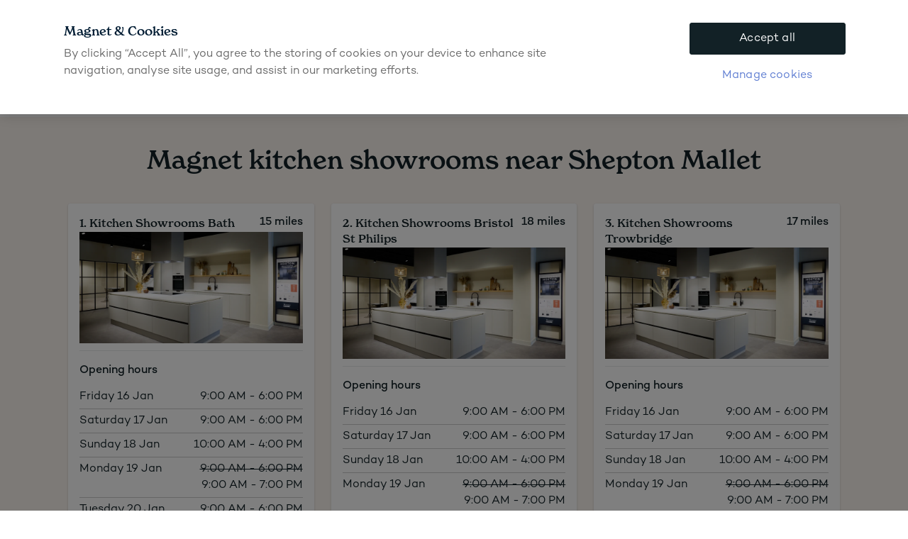

--- FILE ---
content_type: text/html; charset=utf-8
request_url: https://www.magnet.co.uk/near-me/shepton-mallet-kitchen-showroom/
body_size: 37461
content:
<!DOCTYPE html>
<html lang="en">
<head>
    <!-- Meta tags -->
    
<meta charset="utf-8" />
<meta name="viewport" content="width=device-width, initial-scale=1.0" />
    
    <title>Shepton Mallet Kitchen Showrooms | Your Local Magnet</title>
    <meta name="description" content="Visit Your Magnet Kitchen Showroom In Shepton Mallet. Get Up To 50% Off Cabinets. Book A Design Appointment In-Store. Magnet Kitchens – Better By Design." data-rh="true" />
    <link rel="canonical" href="https://www.magnet.co.uk/near-me/shepton-mallet-kitchen-showroom/" />
    <meta property="og:title" content="Shepton Mallet Kitchen Showrooms | Your Local Magnet" data-rh="true" />
    <meta property="og:url" content="https://www.magnet.co.uk/near-me/" data-rh="true" />
    <meta property="og:description" content="Visit Your Magnet Kitchen Showroom In Shepton Mallet. Get Up To 50% Off Cabinets. Book A Design Appointment In-Store. Magnet Kitchens – Better By Design." data-rh="true" />


    <!-- Critical CSS inline -->
<style data-type="critical-css">*{box-sizing:border-box}body{background-color:#fff;border:0;color:#192228;font-family:Campton,arial,sans-serif;font-size:16px;font-weight:400;line-height:23px;margin:0;overflow-x:hidden;padding:0}.h1,.h2,.h3,.h4,.h5,.h6,h1,h2,h3,h4,h5,h6{font-family:NewSpirit,serif;font-weight:500;line-height:1.2;margin:0 0 16px}.h1,h1{font-size:2.5rem;line-height:1.1}.h2,h2{font-size:2rem;line-height:1.2}.h3,h3{font-size:1.5rem;line-height:1.3}.h4,h4{font-size:1.25rem}.h4,.h5,h4,h5{line-height:1.4}.h5,h5{font-size:1.125rem}.h6,h6{font-size:1rem;line-height:1.4}p{margin:0 0 18px}b,strong{font-weight:500}.link,a{color:#192228;text-decoration:underline;transition:color .2s ease}.link:hover,a:hover{text-decoration:none}.text-center{text-align:center}.text-left{text-align:left}.text-right{text-align:right}.loading{opacity:.6;pointer-events:none}.sr-only{clip:rect(0,0,0,0);border:0;height:1px;margin:-1px;overflow:hidden;padding:0;position:absolute;white-space:nowrap;width:1px}.overlay{display:none}.slim-banner-item-block.swiper-slide{padding:10px 0}.slim-banner-item-block.swiper-slide,.slim-banner-item-block__content{align-items:center;display:inline-flex;justify-content:center}.slim-banner-item-block .slim-banner-item-block__content{align-items:center;display:inline-flex;flex-wrap:wrap;font-size:12px;line-height:14px}@media (min-width:680px){.slim-banner-item-block .slim-banner-item-block__content{font-size:13px;line-height:normal}}.slim-banner-item-block .slim-banner-item-block__content>*{display:inline-block}.slim-banner--white-text,.slim-banner--white-text a{color:#fff}.slim-banner-item-block__picture{flex-shrink:0}.slim-banner-item-block__picture__image{display:block;max-height:17px;width:auto}.headerarea{min-height:165px;position:relative;top:0;z-index:21}.topnavigationblock .tn-block__content{align-items:center;display:flex;justify-content:space-between;margin:0 auto;max-width:1600px;min-height:75px;padding:0 15px}@media (min-width:680px){.topnavigationblock .tn-block__content{padding:0 40px}}@media (min-width:1024px){.topnavigationblock .tn-block__content{padding:0}}.topnavigationblock .tn-block__header-logo{background-image:url(/gui/static/logotypes/magnet/magnet-logo-blue.svg);background-position:50% 50%;background-repeat:no-repeat;background-size:contain;display:block;height:48px;margin-right:10px;text-decoration:none;width:112px}.topnavigationblock .tn-block__desktop_menu_items{display:none}.topnavigationblock .tn-block__right-buttons{grid-gap:20px;align-items:center;display:grid;gap:20px;grid-auto-flow:column}@media (min-width:1280px){.topnavigationblock .tn-block__right-buttons{gap:10px}}.topnavigationblock .tn-block__right-buttons__style-finder{background-color:#f9f4f0;border:1px solid #192228;border-radius:5px;color:#192228;display:block;font-size:15px;font-weight:400;padding:8px 12px;text-decoration:none}@media (min-width:1280px){.topnavigationblock .tn-block__right-buttons__style-finder{display:none}}.moodboard-notification{display:none}.usp-items-bar{background:#eddbc8;padding:15px 0}.fullwidth:not(.swiper-slide) .fullwidth__content{margin:0 auto;max-width:1600px;padding:0 16px;width:100%}.usp-items-bar .desktop-down{min-height:25.7px}.usp-items-bar__carousel{display:grid;min-height:25.7px}.tn-side-nav-overlay{display:none}.cwpp-block.fullwidth:not(.swiper-slide){left:50%;margin-left:-50vw;margin-right:-50vw;position:relative;right:50%;width:100vw}@media (min-width:1024px){.cwpp-block.fullwidth:not(.swiper-slide){margin-left:calc(-50vw + 7.5px);margin-right:calc(-50vw + 7.5px);width:calc(100vw - 15px)}}.cwpp-block__panel__cta{display:inline-flex;min-height:44px}.footer__container,.tn-block__desktop_menu_items__item__content{display:none}.footer__container.loaded{display:block}[v-cloak] a-overlay,a-popup[v-cloak]{display:none}.topnavigationblock a-top-navigation .tn-block__desktop_menu_items__item,.topnavigationblock a-top-navigation .tn-block__right-buttons,a-slim-banner{visibility:hidden}</style>
    <!-- Script Area Head -->
    




<link as="style" href="/gui/dist/common-css.css" rel="preload" /><link as="style" href="/gui/dist/common-css.css" rel="stylesheet" /><link as="style" href="/gui/dist/global.css" rel="preload" /><link as="style" href="/gui/dist/global.css" rel="stylesheet" /><link as="style" href="/gui/dist/shared.css" rel="preload" /><link as="style" href="/gui/dist/shared.css" rel="stylesheet" /><link as="style" href="/gui/dist/pages.css" rel="preload" /><link as="style" href="/gui/dist/pages.css" rel="stylesheet" />


    <link rel="preconnect" href="https://www.googletagmanager.com"/>
<link rel="preconnect" href="https://www.google-analytics.com" />
<link rel="preconnect" href="https://widget.trustpilot.com" />
<link rel="preconnect" href="https://sp.analytics.yahoo.com"/>
<link rel="preconnect" href="https://s.yimg.com"/>
<link rel="preconnect" href="https://cdnjs.cloudflare.com"/>
<link rel="preconnect" href="https://geolocation.onetrust.com"/>
<link rel="preconnect" href="https://id.optivo.digital"/>
<link rel="preconnect" href="https://www.google.com"/>
<link rel="preconnect" href="https://uk1-api.eng.bloomreach.com"/>
<link rel="preconnect" href="https://js.monitor.azure.com"/>
<link rel="preconnect" href="https://cookie-cdn.cookiepro.com"/>
<link rel="preconnect" href="https://res.cloudinary.com"/>
<link rel="preconnect" href="https://pagead2.googlesyndication.com"/>
<link rel="preconnect" href="https://ade.googlesyndication.com"/>
<link rel="preconnect" href="https://dc.services.visualstudio.com"/>
<link rel="preconnect" href="https://6abynomjpa.execute-api.eu-west-1.amazonaws.com"/>

<style>
    .start-page .personalizableswipeblock {
        min-height: 500px;
    }

    .start-page .personalizableswipeblock .cwpp-block {
        min-height: 500px;
    }

    @media (min-width: 768px) {
        .start-page .personalizableswipeblock {
            min-height: 450px;
        }

       .start-page .personalizableswipeblock .cwpp-block {
           min-height: 450px;
       }
    }

   .countdownblock {
       min-height: 77px;
   }
</style>
<script>
  document.cookie = "_aw_j_34047=; expires=Thu, 01 Jan 1970 00:00:00 UTC; path=/;";
</script>
<!-- Hotjar Tracking Code for https://www.magnet.co.uk/ -->
<script  type="text/plain" class="optanon-category-C0003">
   (function(h,o,t,j,a,r){
       // If running page inside iframe do not render hotjar
       if (window.top !== window.self) return;
       if (location.pathname.match("sales-tool")||
location.pathname.match("book-a-consultation")) {
           return;
       }
       h.hj=h.hj||function(){(h.hj.q=h.hj.q||[]).push(arguments)};
       h._hjSettings={hjid:243614,hjsv:6};
       a=o.getElementsByTagName('head')[0];
       r=o.createElement('script');r.async=1;r.crossOrigin = 'anonymous';
       r.src=t+h._hjSettings.hjid+j+h._hjSettings.hjsv;
       a.appendChild(r);
   })(window,document,'https://static.hotjar.com/c/hotjar-','.js?sv=');
</script>

<!-- CookiePro Cookies Consent Notice start for magnet.co.uk  -->
<script crossorigin src="https://cookie-cdn.cookiepro.com/scripttemplates/otSDKStub.js"  type="text/javascript" charset="UTF-8" data-domain-script="2a5ac033-076a-4778-902e-086054aad252" async ></script>

<!--  CookiePro Cookies Consent Notice end for magnet.co.uk -->
<script type="text/javascript" defer>
function OptanonWrapper() {
              let exponeaStarted = false;
              if (!exponeaStarted && OnetrustActiveGroups && OnetrustActiveGroups.includes('C0003') && exponea) {
                     console.log('exponea.start()')
                     exponeaStarted = true;
                     exponea.start();
              }

}
</script>

<script>
    !function(e,n,t,i,r,o){function s(e){if("number"!=typeof e)return e;var n=new Date;return new Date(n.getTime()+1e3*e)}var a=4e3,c="xnpe_async_hide";function p(e){return e.reduce((function(e,n){return e[n]=function(){e._.push([n.toString(),arguments])},e}),{_:[]})}function m(e,n,t){var i=t.createElement(n);i.src=e;var r=t.getElementsByTagName(n)[0];return r.parentNode.insertBefore(i,r),i}function u(e){return"[object Date]"===Object.prototype.toString.call(e)}o.target=o.target||"https://api.exponea.com",o.file_path=o.file_path||o.target+"/js/exponea.min.js",r[n]=p(["anonymize","initialize","identify","getSegments","update","track","trackLink","trackEnhancedEcommerce","getHtml","showHtml","showBanner","showWebLayer","ping","getAbTest","loadDependency","getRecommendation","reloadWebLayers","_preInitialize","_initializeConfig"]),r[n].notifications=p(["isAvailable","isSubscribed","subscribe","unsubscribe"]),r[n].segments=p(["subscribe"]),r[n]["snippetVersion"]="v2.7.0",function(e,n,t){e[n]["_"+t]={},e[n]["_"+t].nowFn=Date.now,e[n]["_"+t].snippetStartTime=e[n]["_"+t].nowFn()}(r,n,"performance"),function(e,n,t,i,r,o){e[r]={sdk:e[i],sdkObjectName:i,skipExperiments:!!t.new_experiments,sign:t.token+"/"+(o.exec(n.cookie)||["","new"])[1],path:t.target}}(r,e,o,n,i,RegExp("__exponea_etc__"+"=([\\w-]+)")),function(e,n,t){m(e.file_path,n,t)}(o,t,e),function(e,n,t,i,r,o,p){if(e.new_experiments){!0===e.new_experiments&&(e.new_experiments={});var l,f=e.new_experiments.hide_class||c,_=e.new_experiments.timeout||a,g=encodeURIComponent(o.location.href.split("#")[0]);e.cookies&&e.cookies.expires&&("number"==typeof e.cookies.expires||u(e.cookies.expires)?l=s(e.cookies.expires):e.cookies.expires.tracking&&("number"==typeof e.cookies.expires.tracking||u(e.cookies.expires.tracking))&&(l=s(e.cookies.expires.tracking))),l&&l<new Date&&(l=void 0);var d=e.target+"/webxp/"+n+"/"+o[t].sign+"/modifications.min.js?http-referer="+g+"&timeout="+_+"ms"+(l?"&cookie-expires="+Math.floor(l.getTime()/1e3):"");"sync"===e.new_experiments.mode&&o.localStorage.getItem("__exponea__sync_modifications__")?function(e,n,t,i,r){t[r][n]="<"+n+' src="'+e+'"></'+n+">",i.writeln(t[r][n]),i.writeln("<"+n+">!"+r+".init && document.writeln("+r+"."+n+'.replace("/'+n+'/", "/'+n+'-async/").replace("><", " async><"))</'+n+">")}(d,n,o,p,t):function(e,n,t,i,r,o,s,a){o.documentElement.classList.add(e);var c=m(t,i,o);function p(){r[a].init||m(t.replace("/"+i+"/","/"+i+"-async/"),i,o)}function u(){o.documentElement.classList.remove(e)}c.onload=p,c.onerror=p,r.setTimeout(u,n),r[s]._revealPage=u}(f,_,d,n,o,p,r,t)}}(o,t,i,0,n,r,e),function(e,n,t){var i;e[n]._initializeConfig(t),(null===(i=t.experimental)||void 0===i?void 0:i.non_personalized_weblayers)&&e[n]._preInitialize(t),e[n].start=function(i){i&&Object.keys(i).forEach((function(e){return t[e]=i[e]})),e[n].initialize(t)}}(r,n,o)}(document,"exponea","script","webxpClient",window,{
    target: "https://uk1-api.eng.bloomreach.com",
    token: "38061e18-2cc3-11ef-a866-6e0ab388e7f3",
    experimental: {
        non_personalized_weblayers: true
    },
    new_experiments: { mode: "sync" },
    track: {
        visits: true,
        google_analytics: false,
    },
});
//exponea.start();
</script>

<!-- begin Convert Experiences code-->
<script type="text/javascript" src="//cdn-4.convertexperiments.com/js/10041573-100413744.js" async></script>
<!-- end Convert Experiences code -->
     
    
    

    <!-- Favicons -->
    <link rel="apple-touch-icon" sizes="180x180" href="/gui/static/favicon/magnet/apple-touch-icon.png" />
    <link rel="icon" type="image/png" sizes="32x32" href="/gui/static/favicon/magnet/favicon-32x32.png" />
    <link rel="icon" type="image/png" sizes="16x16" href="/gui/static/favicon/magnet/favicon-16x16.png" />
    <link rel="mask-icon" href="/gui/static/favicon/magnet/safari-pinned-tab.svg" color="#5bbad5" />
    <link rel="shortcut icon" href="/gui/static/favicon/magnet/favicon.ico" />

    <!-- Google Tag Manager -->
        <script>
            (function (w, d, s, l, i) {
                w[l] = w[l] || []; w[l].push({
                    'gtm.start':
                        new Date().getTime(), event: 'gtm.js'
                }); var f = d.getElementsByTagName(s)[0],
                    j = d.createElement(s), dl = l != 'dataLayer' ? '&l=' + l : ''; j.async = true; j.src =
                        'https://www.googletagmanager.com/gtm.js?id=' + i + dl; f.parentNode.insertBefore(j, f);
                })(window, document, 'script', 'dataLayer', 'GTM-PF8SMD');
        </script>

    <!-- Google Tag Manager Consent -->
    <script>
        window.dataLayer = window.dataLayer || [];
        function gtag() {
            dataLayer.push(arguments);
        }
        gtag('consent', 'default', {
            ad_storage: 'denied',
            ad_user_data: 'denied',
            ad_personalization: 'denied',
            analytics_storage: 'denied',
            wait_for_update: 500
        });
    </script>

    <!-- JSON-LD structured data -->



    <!-- Image Kit Domain -->
    <script>
        window.useImageKitDomain = 'True';
        window.imageKitDomain = 'https://asset.nobiadigital.com/';
    </script>
</head>

<body  class="mdc-typography">
    <input name="__RequestVerificationToken" type="hidden" value="JK-Zy5Ef0LbTJP1wcvYHk1jZ4hJnNVVofpuXFYMf9pwVUq25WkY3XaDVBRJvKMlsL5nRSfushUilewQ1CZ_XyIs5OaXnhogh_HFDeYWfEug1" />
        <noscript>
            <iframe src="https://www.googletagmanager.com/ns.html?id=GTM-PF8SMD"
                    height="0" width="0" style="display:none;visibility:hidden"></iframe>
        </noscript>


    <div id="athena-root" class="" style="">
        <input type="hidden" id="pageId" value="9791" />
        <div class="mdc-layout-grid">

<div class="mdc-layout-grid__inner headerarea"><div class="block  topnavigationblock fullwidth mdc-layout-grid__cell--span-12" id="block-31206"><a-top-navigation
                  :is-start-page="false"
                  :invert-colors="false"
                  v-slot="slotProps"
                  v-cloak>
    
<a-overlay ref="overlay-search" class="tn-search-bar-overlay overlay side-right-overlay" v-slot="slotProps">
    <div class="overlay__scrollarea">
        <div class="search-bar-app-container" data-placement="search-bar"></div>
        <div class="overlay__close-button" @click="slotProps.closeOverlay"></div>
    </div>
</a-overlay>

    
    <a-slim-banner bg-color="#a23037" :white-text="true">
        

<div class="slim-banner-item-block swiper-slide">
    <div class="slim-banner-item-block__content">


            <span class="slim-banner-item-block__content__text">
                Hurry, selected offers end soon
            </span>

            <a-simple-countdown class="slim-banner-item-block__content__countdown" target-date="2026-01-20T00:00:00Z"></a-simple-countdown>

        
    <a href="/book-a-consultation/" class="" >Book now.</a>


    </div>
</div>

    </a-slim-banner>

    


<div class="tn-block__content">

    <a href="/" class="tn-block__header-logo">
        <span class="sr-only">Go to start page</span>
    </a>

    <div class="tn-block__desktop_menu_items">
        
    <a-top-navigation-link 
            v-slot="localProps"
            class="tn-block__desktop_menu_items__item"
            :current-open-id="slotProps.currentOpenLink"
            text="Kitchens"
            :id="31208"
            @expand="slotProps.setCurrentOpenLink">
        <div v-show="localProps.expanded" class="tn-block__desktop_menu_items__item__content fullwidth" @click.stop>
            <div class="fullwidth__content">
                <div class="tn-block__desktop_menu_items__item__content__top">
                    <a href="#"
                       class="tn-block__desktop_menu_items__item__content__top__close icon icon-close"
                       @click="slotProps.setCurrentOpenLink(-1)"></a>
                </div>

                <div class="tn-block__desktop_menu_items__item__content__inner">
                    <div class="tn-block__desktop_menu_items__item__content__inner__left">
                        
    <a class="tn-fullwidth-link util-section-heading" href="/kitchens/">View all kitchens</a>


    <div class="text-heading-link-list-container text-heading-link-list-container--columns">
            <div class="text-heading-link-list-container__item">

                    <h5 class="text-heading-link-list-container__item__heading">
                        Browse by colour
                    </h5>

                <div class="text-heading-link-list-container__item__links text-heading-link-list-container__item__links--grid">
                        <a href="/kitchens/green/" class="text-heading-link-list-container__item__links__link ">
                                <span class="text-heading-link-list-container__item__links__link__color-circle" style="background: #6c705e"></span>

                            <span class="text-heading-link-list-container__item__links__link__text">Green</span>
                        </a>
                        <a href="/kitchens/blue/" class="text-heading-link-list-container__item__links__link ">
                                <span class="text-heading-link-list-container__item__links__link__color-circle" style="background: #3f5064"></span>

                            <span class="text-heading-link-list-container__item__links__link__text">Blue</span>
                        </a>
                        <a href="/kitchens/neutral/" class="text-heading-link-list-container__item__links__link ">
                                <span class="text-heading-link-list-container__item__links__link__color-circle" style="background: #c1b5a3"></span>

                            <span class="text-heading-link-list-container__item__links__link__text">Neutral</span>
                        </a>
                        <a href="/kitchens/cashmere/" class="text-heading-link-list-container__item__links__link ">
                                <span class="text-heading-link-list-container__item__links__link__color-circle" style="background: #E7D8CA"></span>

                            <span class="text-heading-link-list-container__item__links__link__text">Cashmere</span>
                        </a>
                        <a href="/kitchens/grey/" class="text-heading-link-list-container__item__links__link ">
                                <span class="text-heading-link-list-container__item__links__link__color-circle" style="background: #dbdad6"></span>

                            <span class="text-heading-link-list-container__item__links__link__text">Grey</span>
                        </a>
                        <a href="/kitchens/white/" class="text-heading-link-list-container__item__links__link ">
                                <span class="text-heading-link-list-container__item__links__link__color-circle" style="background: white"></span>

                            <span class="text-heading-link-list-container__item__links__link__text">White</span>
                        </a>
                        <a href="/kitchens/wood/" class="text-heading-link-list-container__item__links__link ">
                                <span class="text-heading-link-list-container__item__links__link__color-circle" style="background: #A1887F"></span>

                            <span class="text-heading-link-list-container__item__links__link__text">Wood</span>
                        </a>
                        <a href="/kitchens/cream/" class="text-heading-link-list-container__item__links__link ">
                                <span class="text-heading-link-list-container__item__links__link__color-circle" style="background: #E6E3D3"></span>

                            <span class="text-heading-link-list-container__item__links__link__text">Cream</span>
                        </a>
                        <a href="/kitchens/black/" class="text-heading-link-list-container__item__links__link ">
                                <span class="text-heading-link-list-container__item__links__link__color-circle" style="background: #000000"></span>

                            <span class="text-heading-link-list-container__item__links__link__text">Black</span>
                        </a>
                        <a href="/kitchens/red/" class="text-heading-link-list-container__item__links__link ">
                                <span class="text-heading-link-list-container__item__links__link__color-circle" style="background: #531c26"></span>

                            <span class="text-heading-link-list-container__item__links__link__text">Red</span>
                        </a>
                        <a href="/kitchens/pink/" class="text-heading-link-list-container__item__links__link ">
                                <span class="text-heading-link-list-container__item__links__link__color-circle" style="background: #e4cac0"></span>

                            <span class="text-heading-link-list-container__item__links__link__text">Pink</span>
                        </a>
                        <a href="/kitchens/yellow/" class="text-heading-link-list-container__item__links__link ">
                                <span class="text-heading-link-list-container__item__links__link__color-circle" style="background: #e0ba75"></span>

                            <span class="text-heading-link-list-container__item__links__link__text">Yellow</span>
                        </a>
                </div>
            </div>
            <div class="text-heading-link-list-container__item">

                    <h5 class="text-heading-link-list-container__item__heading">
                        Browse by style
                    </h5>

                <div class="text-heading-link-list-container__item__links text-heading-link-list-container__item__links--vertical">
                        <a href="/kitchens/handleless-kitchens/" class="text-heading-link-list-container__item__links__link ">
                                <div class="text-heading-link-list-container__item__links__link__img-container">
                                    




<picture class=""><source height="42" media="(min-width: 0px)" srcset="https://asset.nobiadigital.com/image/upload/q_auto/f_auto,w_50/v1708598071/Magnet/Web/_dev/handleless_icon_svg/" width="50" /><img class="image-file  text-heading-link-list-container__item__links__link__image  text-heading-link-list-container__item__links__link__image--icon" height="42" loading="lazy" src="https://asset.nobiadigital.com/image/upload/q_auto/f_auto,w_50/v1708598071/Magnet/Web/_dev/handleless_icon_svg/" width="50" /></picture>

                                </div>

                            <span class="text-heading-link-list-container__item__links__link__text">Handleless kitchens</span>
                        </a>
                        <a href="/kitchens/shaker-kitchens/" class="text-heading-link-list-container__item__links__link ">
                                <div class="text-heading-link-list-container__item__links__link__img-container">
                                    




<picture class=""><source height="42" media="(min-width: 0px)" srcset="https://asset.nobiadigital.com/image/upload/q_auto/f_auto,w_50/v1708598073/Magnet/Web/_dev/shaker_icon_svg/" width="50" /><img class="image-file  text-heading-link-list-container__item__links__link__image  text-heading-link-list-container__item__links__link__image--icon" height="42" loading="lazy" src="https://asset.nobiadigital.com/image/upload/q_auto/f_auto,w_50/v1708598073/Magnet/Web/_dev/shaker_icon_svg/" width="50" /></picture>

                                </div>

                            <span class="text-heading-link-list-container__item__links__link__text">Shaker kitchens</span>
                        </a>
                        <a href="/kitchens/modern-kitchens/" class="text-heading-link-list-container__item__links__link ">
                                <div class="text-heading-link-list-container__item__links__link__img-container">
                                    




<picture class=""><source height="42" media="(min-width: 0px)" srcset="https://asset.nobiadigital.com/image/upload/q_auto/f_auto,w_50/v1708597957/Magnet/Web/_dev/modern_icon_svg/" width="50" /><img class="image-file  text-heading-link-list-container__item__links__link__image  text-heading-link-list-container__item__links__link__image--icon" height="42" loading="lazy" src="https://asset.nobiadigital.com/image/upload/q_auto/f_auto,w_50/v1708597957/Magnet/Web/_dev/modern_icon_svg/" width="50" /></picture>

                                </div>

                            <span class="text-heading-link-list-container__item__links__link__text">Modern kitchens</span>
                        </a>
                </div>
            </div>
    </div>


    <a class="tn-fullwidth-link util-section-heading" href="/kitchen-style-finder/">Kitchen style finder</a>

    <a class="tn-fullwidth-link util-section-heading" href="/kitchens/get-a-guide-price/">Get an instant estimated quote</a>

    <a class="tn-fullwidth-link util-section-heading" href="/how-to-buy/">How to buy a kitchen</a>

    <a class="tn-fullwidth-link util-section-heading" href="/view-our-brochures/">View our brochure</a>

                    </div>
                    <div class="tn-block__desktop_menu_items__item__content__inner__right">
                        


    <a href="/book-a-consultation/" class="tn-teaser-block  tn-teaser-block--white-text  tn-teaser-block--has-image" style="background: #a23037">

    




<picture class=""><source height="225" media="(min-width: 0px)" srcset="https://asset.nobiadigital.com/image/upload/q_auto/f_auto/ar_0.75,c_fill,w_300/v1731511267/Magnet/NEW%20service%20imagery/Around%20the%20retail%20store/Looking%20round%20store%20customer%20and%20colleague%20-%20retail/Magnet_Kitchens_Designer_and_customer_1/" width="300" /><img alt="Woman holding a brochure and feeling a Shaker front with her hand while speaking to a kitchen designer in a Magnet Showroom." class="image-file tn-teaser-block__image" height="225" loading="lazy" src="https://asset.nobiadigital.com/image/upload/q_auto/f_auto/ar_0.75,c_fill,w_300/v1731511267/Magnet/NEW%20service%20imagery/Around%20the%20retail%20store/Looking%20round%20store%20customer%20and%20colleague%20-%20retail/Magnet_Kitchens_Designer_and_customer_1/" width="300" /></picture>


    <div class="tn-teaser-block__content">
        <h5 class="tn-teaser-block__content__heading">Book a design appointment</h5>
        <div class="tn-teaser-block__content__preamble">
            Free, no obligation 3D design &amp; quote
        </div>
    </div>
    </a>



    <a href="/sale/" class="tn-teaser-block  tn-teaser-block--white-text" style="background: #a23037">

    


    <div class="tn-teaser-block__content">
        <h5 class="tn-teaser-block__content__heading">Kitchen Sale</h5>
        <div class="tn-teaser-block__content__preamble">
            50% off kitchens + 4 years interest-free credit
        </div>
    </div>
    </a>



    <a href="/finance/" class="tn-teaser-block" style="background: #F6EDE6">

    


    <div class="tn-teaser-block__content">
        <h5 class="tn-teaser-block__content__heading">Kitchens starting from &#163;32 per month</h5>
        <div class="tn-teaser-block__content__preamble">
            Spread the cost with flexible finance
        </div>
    </div>
    </a>



    <a href="/utility-rooms/" class="tn-teaser-block" style="background: #F7EFE9">

    


    <div class="tn-teaser-block__content">
        <h5 class="tn-teaser-block__content__heading">Discover utility rooms</h5>
        <div class="tn-teaser-block__content__preamble">
            Effortless style meets practical utility and storage.
        </div>
    </div>
    </a>

                    </div>
                </div>
            </div>
            <div class="tn-block__desktop_menu_items__item__content__backdrop" @click="slotProps.setCurrentOpenLink(-1)"></div>
        </div>
    </a-top-navigation-link>

    <a-top-navigation-link 
            v-slot="localProps"
            class="tn-block__desktop_menu_items__item"
            :current-open-id="slotProps.currentOpenLink"
            text="Accessories &amp; appliances"
            :id="31209"
            @expand="slotProps.setCurrentOpenLink">
        <div v-show="localProps.expanded" class="tn-block__desktop_menu_items__item__content fullwidth" @click.stop>
            <div class="fullwidth__content">
                <div class="tn-block__desktop_menu_items__item__content__top">
                    <a href="#"
                       class="tn-block__desktop_menu_items__item__content__top__close icon icon-close"
                       @click="slotProps.setCurrentOpenLink(-1)"></a>
                </div>

                <div class="tn-block__desktop_menu_items__item__content__inner">
                    <div class="tn-block__desktop_menu_items__item__content__inner__left">
                        

    <div class="text-heading-link-list-container">
            <div class="text-heading-link-list-container__item">

                    <a class="tn-fullwidth-link util-section-heading util-bottom-padding" href="/appliances/">All appliances</a>

                <div class="text-heading-link-list-container__item__links text-heading-link-list-container__item__links--horizontal">
                        <a href="/appliances/ovens/" class="text-heading-link-list-container__item__links__link text-heading-link-list-container__item__links__link--stacked">
                                <div class="text-heading-link-list-container__item__links__link__img-container">
                                    




<picture class=""><source height="66" media="(min-width: 0px)" srcset="https://asset.nobiadigital.com/image/upload/q_auto/f_auto,w_50/v1710422110/Magnet/nav%20images/appliances-1-ovens/" width="50" /><img class="image-file  text-heading-link-list-container__item__links__link__image  text-heading-link-list-container__item__links__link__image--product" height="66" loading="lazy" src="https://asset.nobiadigital.com/image/upload/q_auto/f_auto,w_50/v1710422110/Magnet/nav%20images/appliances-1-ovens/" width="50" /></picture>

                                </div>

                            <span class="text-heading-link-list-container__item__links__link__text">Ovens</span>
                        </a>
                        <a href="/appliances/hobs/" class="text-heading-link-list-container__item__links__link text-heading-link-list-container__item__links__link--stacked">
                                <div class="text-heading-link-list-container__item__links__link__img-container">
                                    




<picture class=""><source height="263" media="(min-width: 0px)" srcset="https://asset.nobiadigital.com/image/upload/q_auto/f_auto,w_50/v1710422110/Magnet/nav%20images/appliances-2-hobs/" width="50" /><img class="image-file  text-heading-link-list-container__item__links__link__image  text-heading-link-list-container__item__links__link__image--product" height="263" loading="lazy" src="https://asset.nobiadigital.com/image/upload/q_auto/f_auto,w_50/v1710422110/Magnet/nav%20images/appliances-2-hobs/" width="50" /></picture>

                                </div>

                            <span class="text-heading-link-list-container__item__links__link__text">Hobs</span>
                        </a>
                        <a href="/appliances/hoods/" class="text-heading-link-list-container__item__links__link text-heading-link-list-container__item__links__link--stacked">
                                <div class="text-heading-link-list-container__item__links__link__img-container">
                                    




<picture class=""><source height="74" media="(min-width: 0px)" srcset="https://asset.nobiadigital.com/image/upload/q_auto/f_auto,w_50/v1710422164/Magnet/nav%20images/appliances-3-hoods/" width="50" /><img class="image-file  text-heading-link-list-container__item__links__link__image  text-heading-link-list-container__item__links__link__image--product" height="74" loading="lazy" src="https://asset.nobiadigital.com/image/upload/q_auto/f_auto,w_50/v1710422164/Magnet/nav%20images/appliances-3-hoods/" width="50" /></picture>

                                </div>

                            <span class="text-heading-link-list-container__item__links__link__text">Hoods</span>
                        </a>
                        <a href="/appliances/refrigeration/" class="text-heading-link-list-container__item__links__link text-heading-link-list-container__item__links__link--stacked">
                                <div class="text-heading-link-list-container__item__links__link__img-container">
                                    




<picture class=""><source height="26" media="(min-width: 0px)" srcset="https://asset.nobiadigital.com/image/upload/q_auto/f_auto,w_50/v1710422280/Magnet/nav%20images/appliances-4-refrigeration/" width="50" /><img class="image-file  text-heading-link-list-container__item__links__link__image  text-heading-link-list-container__item__links__link__image--product" height="26" loading="lazy" src="https://asset.nobiadigital.com/image/upload/q_auto/f_auto,w_50/v1710422280/Magnet/nav%20images/appliances-4-refrigeration/" width="50" /></picture>

                                </div>

                            <span class="text-heading-link-list-container__item__links__link__text">Refrigeration</span>
                        </a>
                        <a href="/appliances/microwaves/" class="text-heading-link-list-container__item__links__link text-heading-link-list-container__item__links__link--stacked">
                                <div class="text-heading-link-list-container__item__links__link__img-container">
                                    




<picture class=""><source height="77" media="(min-width: 0px)" srcset="https://asset.nobiadigital.com/image/upload/q_auto/f_auto,w_50/v1710422282/Magnet/nav%20images/appliances-5-microwave/" width="50" /><img class="image-file  text-heading-link-list-container__item__links__link__image  text-heading-link-list-container__item__links__link__image--product" height="77" loading="lazy" src="https://asset.nobiadigital.com/image/upload/q_auto/f_auto,w_50/v1710422282/Magnet/nav%20images/appliances-5-microwave/" width="50" /></picture>

                                </div>

                            <span class="text-heading-link-list-container__item__links__link__text">Microwaves</span>
                        </a>
                        <a href="/appliances/dishwashers/" class="text-heading-link-list-container__item__links__link text-heading-link-list-container__item__links__link--stacked">
                                <div class="text-heading-link-list-container__item__links__link__img-container">
                                    




<picture class=""><source height="45" media="(min-width: 0px)" srcset="https://asset.nobiadigital.com/image/upload/q_auto/f_auto,w_50/v1710422288/Magnet/nav%20images/appliances-7-dishwashers/" width="50" /><img class="image-file  text-heading-link-list-container__item__links__link__image  text-heading-link-list-container__item__links__link__image--product" height="45" loading="lazy" src="https://asset.nobiadigital.com/image/upload/q_auto/f_auto,w_50/v1710422288/Magnet/nav%20images/appliances-7-dishwashers/" width="50" /></picture>

                                </div>

                            <span class="text-heading-link-list-container__item__links__link__text">Dishwashers</span>
                        </a>
                        <a href="/appliances/wine-coolers/" class="text-heading-link-list-container__item__links__link text-heading-link-list-container__item__links__link--stacked">
                                <div class="text-heading-link-list-container__item__links__link__img-container">
                                    




<picture class=""><source height="39" media="(min-width: 0px)" srcset="https://asset.nobiadigital.com/image/upload/q_auto/f_auto,w_50/v1710422299/Magnet/nav%20images/appliances-8-winecoolers/" width="50" /><img class="image-file  text-heading-link-list-container__item__links__link__image  text-heading-link-list-container__item__links__link__image--product" height="39" loading="lazy" src="https://asset.nobiadigital.com/image/upload/q_auto/f_auto,w_50/v1710422299/Magnet/nav%20images/appliances-8-winecoolers/" width="50" /></picture>

                                </div>

                            <span class="text-heading-link-list-container__item__links__link__text">Wine coolers</span>
                        </a>
                        <a href="/appliances/laundry/" class="text-heading-link-list-container__item__links__link text-heading-link-list-container__item__links__link--stacked">
                                <div class="text-heading-link-list-container__item__links__link__img-container">
                                    




<picture class=""><source height="36" media="(min-width: 0px)" srcset="https://asset.nobiadigital.com/image/upload/q_auto/f_auto,w_50/v1710422291/Magnet/nav%20images/appliances-6-laundry/" width="50" /><img class="image-file  text-heading-link-list-container__item__links__link__image  text-heading-link-list-container__item__links__link__image--product" height="36" loading="lazy" src="https://asset.nobiadigital.com/image/upload/q_auto/f_auto,w_50/v1710422291/Magnet/nav%20images/appliances-6-laundry/" width="50" /></picture>

                                </div>

                            <span class="text-heading-link-list-container__item__links__link__text">Laundry</span>
                        </a>
                </div>
            </div>
    </div>



    <div class="text-heading-link-list-container">
            <div class="text-heading-link-list-container__item">

                    <a class="tn-fullwidth-link util-section-heading util-bottom-padding" href="/accessories/">All accessories</a>

                <div class="text-heading-link-list-container__item__links text-heading-link-list-container__item__links--horizontal">
                        <a href="/accessories/worktops/" class="text-heading-link-list-container__item__links__link text-heading-link-list-container__item__links__link--stacked">
                                <div class="text-heading-link-list-container__item__links__link__img-container">
                                    




<picture class=""><source height="50" media="(min-width: 0px)" srcset="https://asset.nobiadigital.com/image/upload/q_auto/f_auto,w_50/v1710422101/Magnet/nav%20images/accessories-1-worktops/" width="50" /><img class="image-file  text-heading-link-list-container__item__links__link__image  text-heading-link-list-container__item__links__link__image--product" height="50" loading="lazy" src="https://asset.nobiadigital.com/image/upload/q_auto/f_auto,w_50/v1710422101/Magnet/nav%20images/accessories-1-worktops/" width="50" /></picture>

                                </div>

                            <span class="text-heading-link-list-container__item__links__link__text">Worktops</span>
                        </a>
                        <a href="/accessories/handles/" class="text-heading-link-list-container__item__links__link text-heading-link-list-container__item__links__link--stacked">
                                <div class="text-heading-link-list-container__item__links__link__img-container">
                                    




<picture class=""><source height="87" media="(min-width: 0px)" srcset="https://asset.nobiadigital.com/image/upload/q_auto/f_auto,w_50/v1656341641/Magnet/PimImages/HANDLE_HDL134/" width="50" /><img class="image-file  text-heading-link-list-container__item__links__link__image  text-heading-link-list-container__item__links__link__image--product" height="87" loading="lazy" src="https://asset.nobiadigital.com/image/upload/q_auto/f_auto,w_50/v1656341641/Magnet/PimImages/HANDLE_HDL134/" width="50" /></picture>

                                </div>

                            <span class="text-heading-link-list-container__item__links__link__text">Handles</span>
                        </a>
                        <a href="/accessories/taps/" class="text-heading-link-list-container__item__links__link text-heading-link-list-container__item__links__link--stacked">
                                <div class="text-heading-link-list-container__item__links__link__img-container">
                                    




<picture class=""><source height="41" media="(min-width: 0px)" srcset="https://asset.nobiadigital.com/image/upload/q_auto/f_auto,w_50/v1710422101/Magnet/nav%20images/accessories-2-taps/" width="50" /><img class="image-file  text-heading-link-list-container__item__links__link__image  text-heading-link-list-container__item__links__link__image--product" height="41" loading="lazy" src="https://asset.nobiadigital.com/image/upload/q_auto/f_auto,w_50/v1710422101/Magnet/nav%20images/accessories-2-taps/" width="50" /></picture>

                                </div>

                            <span class="text-heading-link-list-container__item__links__link__text">Taps</span>
                        </a>
                        <a href="/accessories/sinks/" class="text-heading-link-list-container__item__links__link text-heading-link-list-container__item__links__link--stacked">
                                <div class="text-heading-link-list-container__item__links__link__img-container">
                                    




<picture class=""><source height="60" media="(min-width: 0px)" srcset="https://asset.nobiadigital.com/image/upload/q_auto/f_auto,w_50/v1710422100/Magnet/nav%20images/accessories-3-sinks/" width="50" /><img class="image-file  text-heading-link-list-container__item__links__link__image  text-heading-link-list-container__item__links__link__image--product" height="60" loading="lazy" src="https://asset.nobiadigital.com/image/upload/q_auto/f_auto,w_50/v1710422100/Magnet/nav%20images/accessories-3-sinks/" width="50" /></picture>

                                </div>

                            <span class="text-heading-link-list-container__item__links__link__text">Sinks</span>
                        </a>
                        <a href="/accessories/splashbacks/" class="text-heading-link-list-container__item__links__link text-heading-link-list-container__item__links__link--stacked">
                                <div class="text-heading-link-list-container__item__links__link__img-container">
                                    




<picture class=""><source height="50" media="(min-width: 0px)" srcset="https://asset.nobiadigital.com/image/upload/q_auto/f_auto,w_50/v1710422106/Magnet/nav%20images/accessories-5-backsplash/" width="50" /><img class="image-file  text-heading-link-list-container__item__links__link__image  text-heading-link-list-container__item__links__link__image--product" height="50" loading="lazy" src="https://asset.nobiadigital.com/image/upload/q_auto/f_auto,w_50/v1710422106/Magnet/nav%20images/accessories-5-backsplash/" width="50" /></picture>

                                </div>

                            <span class="text-heading-link-list-container__item__links__link__text">Splashbacks</span>
                        </a>
                        <a href="/accessories/storage-kitchen-essentials/" class="text-heading-link-list-container__item__links__link text-heading-link-list-container__item__links__link--stacked">
                                <div class="text-heading-link-list-container__item__links__link__img-container">
                                    




<picture class=""><source height="28" media="(min-width: 0px)" srcset="https://asset.nobiadigital.com/image/upload/q_auto/f_auto,w_50/v1710422106/Magnet/nav%20images/accessories-7-storage/" width="50" /><img class="image-file  text-heading-link-list-container__item__links__link__image  text-heading-link-list-container__item__links__link__image--product" height="28" loading="lazy" src="https://asset.nobiadigital.com/image/upload/q_auto/f_auto,w_50/v1710422106/Magnet/nav%20images/accessories-7-storage/" width="50" /></picture>

                                </div>

                            <span class="text-heading-link-list-container__item__links__link__text">Storage</span>
                        </a>
                        <a href="/accessories/lighting/" class="text-heading-link-list-container__item__links__link text-heading-link-list-container__item__links__link--stacked">
                                <div class="text-heading-link-list-container__item__links__link__img-container">
                                    




<picture class=""><source height="58" media="(min-width: 0px)" srcset="https://asset.nobiadigital.com/image/upload/q_auto/f_auto,w_50/v1710422104/Magnet/nav%20images/accessories-6-lightning/" width="50" /><img class="image-file  text-heading-link-list-container__item__links__link__image  text-heading-link-list-container__item__links__link__image--product" height="58" loading="lazy" src="https://asset.nobiadigital.com/image/upload/q_auto/f_auto,w_50/v1710422104/Magnet/nav%20images/accessories-6-lightning/" width="50" /></picture>

                                </div>

                            <span class="text-heading-link-list-container__item__links__link__text">Lighting</span>
                        </a>
                </div>
            </div>
    </div>


    <a class="tn-fullwidth-link util-section-heading" href="/doors-and-floors/">Doors &amp; floors</a>

                    </div>
                    <div class="tn-block__desktop_menu_items__item__content__inner__right">
                        


    <a href="/book-a-consultation/" class="tn-teaser-block  tn-teaser-block--white-text  tn-teaser-block--has-image" style="background: #a23037">

    




<picture class=""><source height="225" media="(min-width: 0px)" srcset="https://asset.nobiadigital.com/image/upload/q_auto/f_auto/ar_0.75,c_fill,w_300/v1731511267/Magnet/NEW%20service%20imagery/Around%20the%20retail%20store/Looking%20round%20store%20customer%20and%20colleague%20-%20retail/Magnet_Kitchens_Designer_and_customer_1/" width="300" /><img alt="Woman holding a brochure and feeling a Shaker front with her hand while speaking to a kitchen designer in a Magnet Showroom." class="image-file tn-teaser-block__image" height="225" loading="lazy" src="https://asset.nobiadigital.com/image/upload/q_auto/f_auto/ar_0.75,c_fill,w_300/v1731511267/Magnet/NEW%20service%20imagery/Around%20the%20retail%20store/Looking%20round%20store%20customer%20and%20colleague%20-%20retail/Magnet_Kitchens_Designer_and_customer_1/" width="300" /></picture>


    <div class="tn-teaser-block__content">
        <h5 class="tn-teaser-block__content__heading">Book a design appointment</h5>
        <div class="tn-teaser-block__content__preamble">
            Free, no obligation 3D design &amp; quote
        </div>
    </div>
    </a>



    <a href="/kitchens/get-a-guide-price/" class="tn-teaser-block" style="background: #F7EFE9">

    


    <div class="tn-teaser-block__content">
        <h5 class="tn-teaser-block__content__heading">New kitchen quote calculator</h5>
        <div class="tn-teaser-block__content__preamble">
            Get an instant estimated quote 
        </div>
    </div>
    </a>



    <a href="/finance/" class="tn-teaser-block  tn-teaser-block--white-text" style="background: #a23037">

    


    <div class="tn-teaser-block__content">
        <h5 class="tn-teaser-block__content__heading">0% APR for up to 4 years</h5>
        <div class="tn-teaser-block__content__preamble">
            Spread the cost without paying interest. 
        </div>
    </div>
    </a>

                    </div>
                </div>
            </div>
            <div class="tn-block__desktop_menu_items__item__content__backdrop" @click="slotProps.setCurrentOpenLink(-1)"></div>
        </div>
    </a-top-navigation-link>

    <a-top-navigation-link 
            v-slot="localProps"
            class="tn-block__desktop_menu_items__item"
            :current-open-id="slotProps.currentOpenLink"
            text="Our services"
            :id="31210"
            @expand="slotProps.setCurrentOpenLink">
        <div v-show="localProps.expanded" class="tn-block__desktop_menu_items__item__content fullwidth" @click.stop>
            <div class="fullwidth__content">
                <div class="tn-block__desktop_menu_items__item__content__top">
                    <a href="#"
                       class="tn-block__desktop_menu_items__item__content__top__close icon icon-close"
                       @click="slotProps.setCurrentOpenLink(-1)"></a>
                </div>

                <div class="tn-block__desktop_menu_items__item__content__inner">
                    <div class="tn-block__desktop_menu_items__item__content__inner__left">
                        
<div class="image-heading-link-column-container">
    <h5 class="image-heading-link-column-container__heading util-section-bottom-divider util-section-heading">
        Our services
    </h5>
    <div class="image-heading-link-column-container__columns">
            <div class="image-heading-link-column-container__columns__column">
                




<picture class=""><source height="900" media="(min-width: 361px)" srcset="https://asset.nobiadigital.com/image/upload/q_auto/f_auto/ar_2,c_fill,w_450/v1731495528/Magnet/NEW%20service%20imagery/In-store%20design%20consult/In-store_design_consult_colleague_shots_6/" width="450" /><source height="720" media="(min-width: 0px)" srcset="https://asset.nobiadigital.com/image/upload/q_auto/f_auto/ar_2,c_fill,w_360/v1731495528/Magnet/NEW%20service%20imagery/In-store%20design%20consult/In-store_design_consult_colleague_shots_6/" width="360" /><img alt="Magnet kitchen designer consulting customers in a Magnet store, woman browsing a brochure." class="image-file image-heading-link-column-container__columns__column__image" height="900" loading="lazy" src="https://asset.nobiadigital.com/image/upload/q_auto/f_auto/ar_2,c_fill,w_450/v1731495528/Magnet/NEW%20service%20imagery/In-store%20design%20consult/In-store_design_consult_colleague_shots_6/" width="450" /></picture>

                <h6 class="image-heading-link-column-container__columns__column__heading">
                    How it works
                </h6>
<a href="/our-services/">The Magnet Experience</a><a href="/how-to-buy/">How to buy a kitchen</a><a href="/finance/">Kitchen finance options</a><a href="/measuring-your-kitchen/">How to measure your kitchen</a><a href="/installation/">Kitchen install options</a><a href="/our-design-consultations/">Our free consultation options</a><a href="/kitchens/get-a-guide-price/">Get an instant quote</a>            </div>
            <div class="image-heading-link-column-container__columns__column">
                




<picture class=""><source height="900" media="(min-width: 361px)" srcset="https://asset.nobiadigital.com/image/upload/q_auto/f_auto/ar_2,c_fill,w_450/v1731495564/Magnet/NEW%20service%20imagery/External%20shots/Customer%20and%20trade%20entering%20store%20final/Magnet_Kitchens_Customer_and_trade_entering_store_8/" width="450" /><source height="720" media="(min-width: 0px)" srcset="https://asset.nobiadigital.com/image/upload/q_auto/f_auto/ar_2,c_fill,w_360/v1731495564/Magnet/NEW%20service%20imagery/External%20shots/Customer%20and%20trade%20entering%20store%20final/Magnet_Kitchens_Customer_and_trade_entering_store_8/" width="360" /><img alt="Trade customer entering Magnet Store" class="image-file image-heading-link-column-container__columns__column__image" height="900" loading="lazy" src="https://asset.nobiadigital.com/image/upload/q_auto/f_auto/ar_2,c_fill,w_450/v1731495564/Magnet/NEW%20service%20imagery/External%20shots/Customer%20and%20trade%20entering%20store%20final/Magnet_Kitchens_Customer_and_trade_entering_store_8/" width="450" /></picture>

                <h6 class="image-heading-link-column-container__columns__column__heading">
                    Get in touch
                </h6>
<a href="/find-a-showroom/">Find a showroom</a><a href="/contact-us/">Contact us</a><a href="/book-a-consultation/">Book a design consultation</a>            </div>
            <div class="image-heading-link-column-container__columns__column">
                




<picture class=""><source height="900" media="(min-width: 361px)" srcset="https://asset.nobiadigital.com/image/upload/q_auto/f_auto/ar_2,c_fill,w_450/v1731495413/Magnet/NEW%20service%20imagery/Around%20the%20retail%20store/Accessories/Magnet_Kitchens_Looking___browsing_10/" width="450" /><source height="720" media="(min-width: 0px)" srcset="https://asset.nobiadigital.com/image/upload/q_auto/f_auto/ar_2,c_fill,w_360/v1731495413/Magnet/NEW%20service%20imagery/Around%20the%20retail%20store/Accessories/Magnet_Kitchens_Looking___browsing_10/" width="360" /><img alt="Woman looking at oak interior in larder cabinet in a showroom neutral shade Shaker kitchen from Magnet." class="image-file image-heading-link-column-container__columns__column__image" height="900" loading="lazy" src="https://asset.nobiadigital.com/image/upload/q_auto/f_auto/ar_2,c_fill,w_450/v1731495413/Magnet/NEW%20service%20imagery/Around%20the%20retail%20store/Accessories/Magnet_Kitchens_Looking___browsing_10/" width="450" /></picture>

                <h6 class="image-heading-link-column-container__columns__column__heading">
                    About Magnet
                </h6>
<a href="/about-us/">About us</a><a href="/sustainability/">Sustainability</a><a href="/sign-up/">Sign up for emails</a><a href="/our-services/">Our design services</a><a href="/magnet-reviews/">Magnet Reviews</a><a href="/view-our-brochures/">View our brochure</a><a href="https://careers.nobia.com/">Careers at Magnet</a><a href="https://www.magnettrade.co.uk/">Visit Magnet Trade site</a>            </div>
    </div>
</div>
                    </div>
                    <div class="tn-block__desktop_menu_items__item__content__inner__right">
                        


    <a href="/book-a-consultation/" class="tn-teaser-block  tn-teaser-block--white-text  tn-teaser-block--has-image" style="background: #a23037">

    




<picture class=""><source height="225" media="(min-width: 0px)" srcset="https://asset.nobiadigital.com/image/upload/q_auto/f_auto/ar_0.75,c_fill,w_300/v1731511267/Magnet/NEW%20service%20imagery/Around%20the%20retail%20store/Looking%20round%20store%20customer%20and%20colleague%20-%20retail/Magnet_Kitchens_Designer_and_customer_1/" width="300" /><img alt="Woman holding a brochure and feeling a Shaker front with her hand while speaking to a kitchen designer in a Magnet Showroom." class="image-file tn-teaser-block__image" height="225" loading="lazy" src="https://asset.nobiadigital.com/image/upload/q_auto/f_auto/ar_0.75,c_fill,w_300/v1731511267/Magnet/NEW%20service%20imagery/Around%20the%20retail%20store/Looking%20round%20store%20customer%20and%20colleague%20-%20retail/Magnet_Kitchens_Designer_and_customer_1/" width="300" /></picture>


    <div class="tn-teaser-block__content">
        <h5 class="tn-teaser-block__content__heading">Book a design appointment</h5>
        <div class="tn-teaser-block__content__preamble">
            Free, no obligation 3D design &amp; quote
        </div>
    </div>
    </a>



    <a href="/kitchens/get-a-guide-price/" class="tn-teaser-block" style="background: #F7EFE9">

    


    <div class="tn-teaser-block__content">
        <h5 class="tn-teaser-block__content__heading">New kitchen quote calculator</h5>
        <div class="tn-teaser-block__content__preamble">
            Get an instant estimated quote 
        </div>
    </div>
    </a>



    <a href="/sustainability/" class="tn-teaser-block" style="background: #B5B88E">

    


    <div class="tn-teaser-block__content">
        <h5 class="tn-teaser-block__content__heading">Sustainability</h5>
        <div class="tn-teaser-block__content__preamble">
            Our mission for being better
        </div>
    </div>
    </a>

                    </div>
                </div>
            </div>
            <div class="tn-block__desktop_menu_items__item__content__backdrop" @click="slotProps.setCurrentOpenLink(-1)"></div>
        </div>
    </a-top-navigation-link>

    <a class="tn-block__desktop_menu_items__item tn-block__desktop_menu_items__item--plain-link" style="--highlight-color:" href="/find-a-showroom/">
        Find a showroom
    </a>

    <a class="tn-block__desktop_menu_items__item tn-block__desktop_menu_items__item--plain-link" style="--highlight-color: #a23037" href="/sale/">
        Kitchen sale
    </a>

    </div>

    
<div class="tn-block__right-buttons">

        <a href="https://www.magnet.co.uk/book-a-consultation/" class="button tn-block__right-buttons__bada" @click="$emit('gtm-send', { 'action': 'header click', label: 'bada menu booking' })">
            Book an appointment
        </a>
            <a href="/my-project/"
               rel="nofollow"
               class="tn-block__right-buttons__icon-button tn-block__right-buttons__my-project"
               @click="$emit('gtm-send', { 'action': 'header click', label: 'my account' })">
                <span class="sr-only">My project</span>
                <i class="icon icon-my-user-account-bold"></i>
            </a>
            <a href="/my-wishlist/saved-items/"
               rel="nofollow"
               class="tn-block__right-buttons__icon-button tn-block__right-buttons__moodboard"
               :class="{ 'tn-block__right-buttons__moodboard--has-badge': slotProps.moodboardCount }">
                <span class="sr-only">My Wishlist</span>
                <a-moodboard-number animation>
                    <i class="icon icon-favourite"></i>
                </a-moodboard-number>
            </a>
        <a href="#" class="tn-block__right-buttons__icon-button tn-block__right-buttons__search" @click.prevent="slotProps.showSearchModal()">
            <i class="icon icon-search"></i>
        </a>

    <a href="#" class="tn-block__right-buttons__icon-button tn-block__right-buttons__menu"
       @click.prevent="slotProps.openOverlay('sideNav0'), $emit('gtm-send', { 'action': 'header click', label: 'hamburger menu' })"
       aria-label="Toggle menu">
        <i class="icon icon-menu"></i>
    </a>
</div>

    
            <a-moodboard-notification class="moodboard-notification"
                                      close-text="Close"
                                      moodboard-link="/my-wishlist/saved-items/"
                                      added-to-text="Added to"
                                      link-text="My Wishlist">
            </a-moodboard-notification>
</div>
    <div v-show="slotProps.currentOpenLink === -1">
        
    </div>
</a-top-navigation>


<a-overlay ref="sideNav0" class="tn-side-nav-overlay" v-slot="overlaySlotProps" closable v-cloak>
    <a-top-navigation-mobile :is-visible="overlaySlotProps.show" v-slot="slotProps">
        <div class="tn-mobile__top">
            <div class="tn-mobile__header">
                <a href="/" class="tn-mobile__header__logo">
                    <span class="sr-only">Go to start page</span>
                </a>

                    <a href="https://www.magnet.co.uk/book-a-consultation/" class="button tn-mobile__header__bada-btn" @click="$emit('gtm-send', { 'action': 'header click', label: 'bada menu booking' })">
                        Book an appointment
                    </a>
            </div>

            
<div class="tn-mobile__nav">
            <div class="tn-mobile__nav__item tn-mobile__nav__item--expandable" :class="{ 'tn-mobile__nav__item tn-mobile__nav__item--expanded': slotProps.currentOpenLink === 31208 }" @click="slotProps.setCurrentOpenLink(31208)">
                <span class="tn-mobile__nav__item__text">Kitchens</span>
            </div>
            <div class="tn-mobile__nav__item__content-wrapper overlay__content--full-width" :class="{ 'tn-mobile__nav__item__content-wrapper--expanded': slotProps.currentOpenLink === 31208 }" :style="{ '--height': `${slotProps.heightByRef['expandable-content-31208']}px` }">
                <div ref="expandable-content-31208" class="tn-mobile__nav__item__content-wrapper__content overlay__content--full-width util-bottom-padding">
                    
    <a class="tn-mobile-fullwidth-link" href="/kitchens/">View all kitchens</a>

<div>
        <div class="tn-mobile-text-heading-link-list">
                <h5 class="tn-mobile-text-heading-link-list__heading">
                    Browse by colour
                </h5>

                <div class="tn-mobile-text-heading-link-list__links tn-mobile-text-heading-link-list__links--grid">
                        <a href="/kitchens/green/" class="tn-mobile-text-heading-link-list__links__link">
                                <span class="tn-mobile-text-heading-link-list__links__link__color-circle" style="background: #6c705e"></span>
                        </a>
                        <a href="/kitchens/blue/" class="tn-mobile-text-heading-link-list__links__link">
                                <span class="tn-mobile-text-heading-link-list__links__link__color-circle" style="background: #3f5064"></span>
                        </a>
                        <a href="/kitchens/neutral/" class="tn-mobile-text-heading-link-list__links__link">
                                <span class="tn-mobile-text-heading-link-list__links__link__color-circle" style="background: #c1b5a3"></span>
                        </a>
                        <a href="/kitchens/cashmere/" class="tn-mobile-text-heading-link-list__links__link">
                                <span class="tn-mobile-text-heading-link-list__links__link__color-circle" style="background: #E7D8CA"></span>
                        </a>
                        <a href="/kitchens/grey/" class="tn-mobile-text-heading-link-list__links__link">
                                <span class="tn-mobile-text-heading-link-list__links__link__color-circle" style="background: #dbdad6"></span>
                        </a>
                        <a href="/kitchens/white/" class="tn-mobile-text-heading-link-list__links__link">
                                <span class="tn-mobile-text-heading-link-list__links__link__color-circle" style="background: white"></span>
                        </a>
                        <a href="/kitchens/wood/" class="tn-mobile-text-heading-link-list__links__link">
                                <span class="tn-mobile-text-heading-link-list__links__link__color-circle" style="background: #A1887F"></span>
                        </a>
                        <a href="/kitchens/cream/" class="tn-mobile-text-heading-link-list__links__link">
                                <span class="tn-mobile-text-heading-link-list__links__link__color-circle" style="background: #E6E3D3"></span>
                        </a>
                        <a href="/kitchens/black/" class="tn-mobile-text-heading-link-list__links__link">
                                <span class="tn-mobile-text-heading-link-list__links__link__color-circle" style="background: #000000"></span>
                        </a>
                        <a href="/kitchens/red/" class="tn-mobile-text-heading-link-list__links__link">
                                <span class="tn-mobile-text-heading-link-list__links__link__color-circle" style="background: #531c26"></span>
                        </a>
                        <a href="/kitchens/pink/" class="tn-mobile-text-heading-link-list__links__link">
                                <span class="tn-mobile-text-heading-link-list__links__link__color-circle" style="background: #e4cac0"></span>
                        </a>
                        <a href="/kitchens/yellow/" class="tn-mobile-text-heading-link-list__links__link">
                                <span class="tn-mobile-text-heading-link-list__links__link__color-circle" style="background: #e0ba75"></span>
                        </a>
                </div>
        </div>
        <div class="tn-mobile-text-heading-link-list">
                <h5 class="tn-mobile-text-heading-link-list__heading">
                    Browse by style
                </h5>

                <div class="tn-mobile-text-heading-link-list__links tn-mobile-text-heading-link-list__links--vertical">
                        <a href="/kitchens/handleless-kitchens/" class="tn-mobile-text-heading-link-list__links__link">
                                    <span class="tn-mobile-text-heading-link-list__links__link__text">Handleless </span>
                        </a>
                        <a href="/kitchens/shaker-kitchens/" class="tn-mobile-text-heading-link-list__links__link">
                                    <span class="tn-mobile-text-heading-link-list__links__link__text">Shaker </span>
                        </a>
                        <a href="/kitchens/modern-kitchens/" class="tn-mobile-text-heading-link-list__links__link">
                                    <span class="tn-mobile-text-heading-link-list__links__link__text">Modern </span>
                        </a>
                </div>
        </div>
</div>
    <a class="tn-mobile-fullwidth-link" href="/kitchen-style-finder/">Kitchen style finder</a>

    <a class="tn-mobile-fullwidth-link" href="/kitchens/get-a-guide-price/">Get an instant estimated quote</a>

    <a class="tn-mobile-fullwidth-link" href="/how-to-buy/">How to buy a kitchen</a>

    <a class="tn-mobile-fullwidth-link" href="/view-our-brochures/">View our brochure</a>

                </div>
            </div>
            <div class="tn-mobile__nav__item tn-mobile__nav__item--expandable" :class="{ 'tn-mobile__nav__item tn-mobile__nav__item--expanded': slotProps.currentOpenLink === 31209 }" @click="slotProps.setCurrentOpenLink(31209)">
                <span class="tn-mobile__nav__item__text">Accessories &amp; appliances</span>
            </div>
            <div class="tn-mobile__nav__item__content-wrapper overlay__content--full-width" :class="{ 'tn-mobile__nav__item__content-wrapper--expanded': slotProps.currentOpenLink === 31209 }" :style="{ '--height': `${slotProps.heightByRef['expandable-content-31209']}px` }">
                <div ref="expandable-content-31209" class="tn-mobile__nav__item__content-wrapper__content overlay__content--full-width util-bottom-padding">
                    
<div>
        <div class="tn-mobile-text-heading-link-list">
                <a class="tn-mobile-fullwidth-link util-section-heading" href="/appliances/">All appliances</a>

        </div>
</div>
<div>
        <div class="tn-mobile-text-heading-link-list">
                <a class="tn-mobile-fullwidth-link util-section-heading" href="/accessories/">All accessories</a>

        </div>
</div>
    <a class="tn-mobile-fullwidth-link" href="/doors-and-floors/">Doors &amp; floors</a>

                </div>
            </div>
            <div class="tn-mobile__nav__item tn-mobile__nav__item--expandable" :class="{ 'tn-mobile__nav__item tn-mobile__nav__item--expanded': slotProps.currentOpenLink === 31210 }" @click="slotProps.setCurrentOpenLink(31210)">
                <span class="tn-mobile__nav__item__text">Our services</span>
            </div>
            <div class="tn-mobile__nav__item__content-wrapper overlay__content--full-width" :class="{ 'tn-mobile__nav__item__content-wrapper--expanded': slotProps.currentOpenLink === 31210 }" :style="{ '--height': `${slotProps.heightByRef['expandable-content-31210']}px` }">
                <div ref="expandable-content-31210" class="tn-mobile__nav__item__content-wrapper__content overlay__content--full-width util-bottom-padding">
                    
<div class="tn-mobile-image-heading-link-column-container">
            <div class="tn-mobile-image-heading-link-column-container__item">
                <h5 class="tn-mobile-image-heading-link-column-container__heading">
                    How it works
                </h5>

<a href="/our-services/">The Magnet Experience</a><a href="/how-to-buy/">How to buy a kitchen</a><a href="/finance/">Kitchen finance options</a><a href="/measuring-your-kitchen/">How to measure your kitchen</a><a href="/installation/">Kitchen install options</a><a href="/our-design-consultations/">Our free consultation options</a><a href="/kitchens/get-a-guide-price/">Get an instant quote</a>            </div>
            <div class="tn-mobile-image-heading-link-column-container__item">
                <h5 class="tn-mobile-image-heading-link-column-container__heading">
                    Get in touch
                </h5>

<a href="/find-a-showroom/">Find a showroom</a><a href="/contact-us/">Contact us</a><a href="/book-a-consultation/">Book a design consultation</a>            </div>
            <div class="tn-mobile-image-heading-link-column-container__item">
                <h5 class="tn-mobile-image-heading-link-column-container__heading">
                    About Magnet
                </h5>

<a href="/about-us/">About us</a><a href="/sustainability/">Sustainability</a><a href="/sign-up/">Sign up for emails</a><a href="/our-services/">Our design services</a><a href="/magnet-reviews/">Magnet Reviews</a><a href="/view-our-brochures/">View our brochure</a><a href="https://careers.nobia.com/">Careers at Magnet</a><a href="https://www.magnettrade.co.uk/">Visit Magnet Trade site</a>            </div>

</div>
                </div>
            </div>
            <a class="tn-mobile__nav__item" style="--highlight-color:" href="/find-a-showroom/">
                <span class="tn-mobile__nav__item__text">Find a showroom</span>
            </a>
            <a class="tn-mobile__nav__item" style="--highlight-color: #a23037" href="/sale/">
                <span class="tn-mobile__nav__item__text">Kitchen sale</span>
            </a>
</div>
        </div>

            <div class="tn-mobile__bottom overlay__content--full-width">
                <a href="#" class="tn-mobile__bottom__search-button" @click.prevent="slotProps.showSearchModal()">
                    Search
                    <i class="icon icon-search"></i>
                </a>

                <a class="tn-mobile__bottom__link" href="https://www.magnet.co.uk/book-a-consultation/" @click="$emit('gtm-send', { 'action': 'header click', label: 'bada menu booking' })">
                    <i class="icon icon-calendar"></i>
                    <span>Book a design consultation</span>
                </a>

                    <a class="tn-mobile__bottom__link"
                       href="/my-project/"
                       rel="nofollow"
                       @click="$emit('gtm-send', { 'action': 'header click', label: 'my account' })">
                        <i class="icon icon-my-user-account-bold"></i>
                        <span>My project</span>
                    </a>

                    <a href="/my-wishlist/saved-items/"
                       rel="nofollow"
                       class="tn-mobile__bottom__link"
                       :class="{ 'tn-mobile__bottom__link--has-badge' : slotProps.moodboardCount }">
                        <a-moodboard-number>
                            <i class="icon icon-favourite"></i>
                        </a-moodboard-number>
                        <span>My Wishlist</span>
                    </a>
            </div>
    </a-top-navigation-mobile>
</a-overlay></div></div>




<div class="breadcrumbs fullwidth" style="">
    <div class=" fullwidth__content mdc-layout-grid__inner">
        <div class="mdc-layout-grid__cell--span-12-desktop mdc-layout-grid__cell--span-12-tablet mdc-layout-grid__cell--span-4-phone">
                <a href="/">Home</a>
                <span class="divider">/</span>
<a href="/near-me/">Showrooms near me</a>                    <span class="divider"></span>
                    <span class="selected">Kitchen showrooms near  Shepton mallet</span>
        </div>
    </div>
</div>            

    <div class="mdc-layout-grid__inner localseocontainerpage">
        <div class="fullwidth-background fullwidth mdc-layout-grid__cell--span-12">
            <div class="fullwidth__content">
                <h1 class="fullwidth-background__heading">Magnet kitchen showrooms near Shepton Mallet</h1>

                    <div class="mdc-layout-grid__inner store-container">
                        
        <div class="mdc-layout-grid__cell--span-12-phone mdc-layout-grid__cell--span-6-tablet mdc-layout-grid__cell--span-4-desktop store-container__item">
            <div>
                <div class="store-container__item__heading">
                    <h4 class="h6">1. Kitchen Showrooms Bath</h4>
                    <p class="distance">
                        15 miles
                    </p>
                </div>






<picture><source media="(min-width: 1921px)" srcset="https://asset.nobiadigital.com/fetch/ar_2.0,c_fill,q_auto,w_2560/f_auto/https%3A%2F%2Fwww.magnet.co.uk%2Fglobalassets%2Fshowrooms%2Fmagnetr5_09318.jpg" /><source media="(min-width: 1601px)" srcset="https://asset.nobiadigital.com/fetch/ar_2.0,c_fill,q_auto,w_1920/f_auto/https%3A%2F%2Fwww.magnet.co.uk%2Fglobalassets%2Fshowrooms%2Fmagnetr5_09318.jpg" /><source media="(min-width: 1241px)" srcset="https://asset.nobiadigital.com/fetch/ar_2.0,c_fill,q_auto,w_1600/f_auto/https%3A%2F%2Fwww.magnet.co.uk%2Fglobalassets%2Fshowrooms%2Fmagnetr5_09318.jpg" /><source media="(min-width: 961px)" srcset="https://asset.nobiadigital.com/fetch/ar_2.0,c_fill,q_auto,w_1240/f_auto/https%3A%2F%2Fwww.magnet.co.uk%2Fglobalassets%2Fshowrooms%2Fmagnetr5_09318.jpg" /><source media="(min-width: 681px)" srcset="https://asset.nobiadigital.com/fetch/ar_2.0,c_fill,q_auto,w_960/f_auto/https%3A%2F%2Fwww.magnet.co.uk%2Fglobalassets%2Fshowrooms%2Fmagnetr5_09318.jpg" /><source media="(min-width: 361px)" srcset="https://asset.nobiadigital.com/fetch/ar_2.0,c_fill,q_auto,w_680/f_auto/https%3A%2F%2Fwww.magnet.co.uk%2Fglobalassets%2Fshowrooms%2Fmagnetr5_09318.jpg" /><source media="(min-width: 0px)" srcset="https://asset.nobiadigital.com/fetch/ar_2.0,c_fill,q_auto,w_360/f_auto/https%3A%2F%2Fwww.magnet.co.uk%2Fglobalassets%2Fshowrooms%2Fmagnetr5_09318.jpg" /><img alt="Kitchen Showrooms Bath" class="image-file " loading="lazy" src="https://asset.nobiadigital.com/fetch/ar_2.0,c_fill,q_auto,w_2560/f_auto/https%3A%2F%2Fwww.magnet.co.uk%2Fglobalassets%2Fshowrooms%2Fmagnetr5_09318.jpg" /></picture>
                <hr class="store-container__divider" />

                <h4 class="section-heading">
                    Opening hours
                </h4>

                <div class="clearfix">
                    




<div class="store-page-opening-items">
        <div class="store-page-opening-items__item">
            <span>Friday 16 Jan</span>
            <div class="store-page-opening-items__item__time">


                        <time itemprop="openingHours" datetime="Friday 9:00 AM - 6:00 PM">
            9:00 AM - 6:00 PM
        </time>

            </div>
        </div>
        <div class="store-page-opening-items__item">
            <span>Saturday 17 Jan</span>
            <div class="store-page-opening-items__item__time">


                        <time itemprop="openingHours" datetime="Saturday 9:00 AM - 6:00 PM">
            9:00 AM - 6:00 PM
        </time>

            </div>
        </div>
        <div class="store-page-opening-items__item">
            <span>Sunday 18 Jan</span>
            <div class="store-page-opening-items__item__time">


                        <time itemprop="openingHours" datetime="Sunday 10:00 AM - 4:00 PM">
            10:00 AM - 4:00 PM
        </time>

            </div>
        </div>
        <div class="store-page-opening-items__item">
            <span>Monday 19 Jan</span>
            <div class="store-page-opening-items__item__time">

                    <s>
9:00 AM - 6:00 PM                    </s>

                        <time itemprop="openingHours" datetime="Monday 9:00 AM - 7:00 PM">
            9:00 AM - 7:00 PM
        </time>

            </div>
        </div>
        <div class="store-page-opening-items__item">
            <span>Tuesday 20 Jan</span>
            <div class="store-page-opening-items__item__time">


                        <time itemprop="openingHours" datetime="Tuesday 9:00 AM - 6:00 PM">
            9:00 AM - 6:00 PM
        </time>

            </div>
        </div>
        <div class="store-page-opening-items__item">
            <span>Wednesday 21 Jan</span>
            <div class="store-page-opening-items__item__time">


                        <time itemprop="openingHours" datetime="Wednesday 9:00 AM - 6:00 PM">
            9:00 AM - 6:00 PM
        </time>

            </div>
        </div>
        <div class="store-page-opening-items__item">
            <span>Thursday 22 Jan</span>
            <div class="store-page-opening-items__item__time">


                        <time itemprop="openingHours" datetime="Thursday 9:00 AM - 7:00 PM">
            9:00 AM - 7:00 PM
        </time>

            </div>
        </div>
</div>

    <a href="#" class="opening-hours-overlay-link" @click.prevent="$refs['special-opening-hours-overlay'].openOverlay()">
        See special opening hours
    </a>
    <a-overlay ref="special-opening-hours-overlay" class="overlay side-right-overlay" closable>

        <h3>Special opening hours</h3>

        <div class="overlay__scrollarea">

            <div class="store-page-opening-items">
                        <div class="store-page-opening-items__item">
                            <span>19 Jan</span>
                            <span>9:00 AM - 7:00 PM</span>
                        </div>
                        <div class="store-page-opening-items__item">
                            <span>02 Feb</span>
                            <span>9:00 AM - 7:00 PM</span>
                        </div>
                        <div class="store-page-opening-items__item">
                            <span>02 Mar</span>
                            <span>9:00 AM - 7:00 PM</span>
                        </div>
            </div>
            You are welcome to book an instore appointment in advance by calling the branch on 01225 335659 or booking online.<br />
        </div>
    </a-overlay>

                </div>

                <hr class="store-container__divider" />
                <h4 class="section-heading">
                    Address
                </h4>
                <p>Pinesway Industrial Estate, 6-7 Ivo Peters Road
Bath
BA2 3QS

</p>

                <hr class="store-container__divider" />

                <h4 class="section-heading">
                    Telephone
                    <a class="phone" href="tel:+441225335659">
                        +441225335659
                    </a>
                </h4>
            </div>

            <div class="buttons">

                    <a href="https://www.magnet.co.uk/book-a-consultation/?studioid=8187"
                       rel="nofollow"
                       class="button button--full-width">
                        Book a design consultation
                    </a>

                <a class="store-link button button--outlined button--full-width" href="/kitchen-showrooms-bath/">Go to store</a>
            </div>
        </div>
        <div class="mdc-layout-grid__cell--span-12-phone mdc-layout-grid__cell--span-6-tablet mdc-layout-grid__cell--span-4-desktop store-container__item">
            <div>
                <div class="store-container__item__heading">
                    <h4 class="h6">2. Kitchen Showrooms Bristol St Philips</h4>
                    <p class="distance">
                        18 miles
                    </p>
                </div>






<picture><source media="(min-width: 1921px)" srcset="https://asset.nobiadigital.com/fetch/ar_2.0,c_fill,q_auto,w_2560/f_auto/https%3A%2F%2Fwww.magnet.co.uk%2Fglobalassets%2Fshowrooms%2Fmagnetr5_09318.jpg" /><source media="(min-width: 1601px)" srcset="https://asset.nobiadigital.com/fetch/ar_2.0,c_fill,q_auto,w_1920/f_auto/https%3A%2F%2Fwww.magnet.co.uk%2Fglobalassets%2Fshowrooms%2Fmagnetr5_09318.jpg" /><source media="(min-width: 1241px)" srcset="https://asset.nobiadigital.com/fetch/ar_2.0,c_fill,q_auto,w_1600/f_auto/https%3A%2F%2Fwww.magnet.co.uk%2Fglobalassets%2Fshowrooms%2Fmagnetr5_09318.jpg" /><source media="(min-width: 961px)" srcset="https://asset.nobiadigital.com/fetch/ar_2.0,c_fill,q_auto,w_1240/f_auto/https%3A%2F%2Fwww.magnet.co.uk%2Fglobalassets%2Fshowrooms%2Fmagnetr5_09318.jpg" /><source media="(min-width: 681px)" srcset="https://asset.nobiadigital.com/fetch/ar_2.0,c_fill,q_auto,w_960/f_auto/https%3A%2F%2Fwww.magnet.co.uk%2Fglobalassets%2Fshowrooms%2Fmagnetr5_09318.jpg" /><source media="(min-width: 361px)" srcset="https://asset.nobiadigital.com/fetch/ar_2.0,c_fill,q_auto,w_680/f_auto/https%3A%2F%2Fwww.magnet.co.uk%2Fglobalassets%2Fshowrooms%2Fmagnetr5_09318.jpg" /><source media="(min-width: 0px)" srcset="https://asset.nobiadigital.com/fetch/ar_2.0,c_fill,q_auto,w_360/f_auto/https%3A%2F%2Fwww.magnet.co.uk%2Fglobalassets%2Fshowrooms%2Fmagnetr5_09318.jpg" /><img alt="Kitchen Showrooms Bristol St Philips" class="image-file " loading="lazy" src="https://asset.nobiadigital.com/fetch/ar_2.0,c_fill,q_auto,w_2560/f_auto/https%3A%2F%2Fwww.magnet.co.uk%2Fglobalassets%2Fshowrooms%2Fmagnetr5_09318.jpg" /></picture>
                <hr class="store-container__divider" />

                <h4 class="section-heading">
                    Opening hours
                </h4>

                <div class="clearfix">
                    




<div class="store-page-opening-items">
        <div class="store-page-opening-items__item">
            <span>Friday 16 Jan</span>
            <div class="store-page-opening-items__item__time">


                        <time itemprop="openingHours" datetime="Friday 9:00 AM - 6:00 PM">
            9:00 AM - 6:00 PM
        </time>

            </div>
        </div>
        <div class="store-page-opening-items__item">
            <span>Saturday 17 Jan</span>
            <div class="store-page-opening-items__item__time">


                        <time itemprop="openingHours" datetime="Saturday 9:00 AM - 6:00 PM">
            9:00 AM - 6:00 PM
        </time>

            </div>
        </div>
        <div class="store-page-opening-items__item">
            <span>Sunday 18 Jan</span>
            <div class="store-page-opening-items__item__time">


                        <time itemprop="openingHours" datetime="Sunday 10:00 AM - 4:00 PM">
            10:00 AM - 4:00 PM
        </time>

            </div>
        </div>
        <div class="store-page-opening-items__item">
            <span>Monday 19 Jan</span>
            <div class="store-page-opening-items__item__time">

                    <s>
9:00 AM - 6:00 PM                    </s>

                        <time itemprop="openingHours" datetime="Monday 9:00 AM - 7:00 PM">
            9:00 AM - 7:00 PM
        </time>

            </div>
        </div>
        <div class="store-page-opening-items__item">
            <span>Tuesday 20 Jan</span>
            <div class="store-page-opening-items__item__time">


                        <time itemprop="openingHours" datetime="Tuesday 9:00 AM - 6:00 PM">
            9:00 AM - 6:00 PM
        </time>

            </div>
        </div>
        <div class="store-page-opening-items__item">
            <span>Wednesday 21 Jan</span>
            <div class="store-page-opening-items__item__time">


                        <time itemprop="openingHours" datetime="Wednesday 9:00 AM - 6:00 PM">
            9:00 AM - 6:00 PM
        </time>

            </div>
        </div>
        <div class="store-page-opening-items__item">
            <span>Thursday 22 Jan</span>
            <div class="store-page-opening-items__item__time">


                        <time itemprop="openingHours" datetime="Thursday 9:00 AM - 7:00 PM">
            9:00 AM - 7:00 PM
        </time>

            </div>
        </div>
</div>

    <a href="#" class="opening-hours-overlay-link" @click.prevent="$refs['special-opening-hours-overlay'].openOverlay()">
        See special opening hours
    </a>
    <a-overlay ref="special-opening-hours-overlay" class="overlay side-right-overlay" closable>

        <h3>Special opening hours</h3>

        <div class="overlay__scrollarea">

            <div class="store-page-opening-items">
                        <div class="store-page-opening-items__item">
                            <span>19 Jan</span>
                            <span>9:00 AM - 7:00 PM</span>
                        </div>
                        <div class="store-page-opening-items__item">
                            <span>02 Feb</span>
                            <span>9:00 AM - 7:00 PM</span>
                        </div>
                        <div class="store-page-opening-items__item">
                            <span>02 Mar</span>
                            <span>9:00 AM - 7:00 PM</span>
                        </div>
            </div>
            We are situated just off a mini roundabout opposite the Fruit Market. (Next door to Bristol Batteries )<br />Book an appointment today and get the kitchen you have always wanted!<br />
        </div>
    </a-overlay>

                </div>

                <hr class="store-container__divider" />
                <h4 class="section-heading">
                    Address
                </h4>
                <p>Unit 2 St Phillips Trade Park, Albert Road, St Philips
Bristol
BS2 0YB

</p>

                <hr class="store-container__divider" />

                <h4 class="section-heading">
                    Telephone
                    <a class="phone" href="tel:+441179715144">
                        +441179715144
                    </a>
                </h4>
            </div>

            <div class="buttons">

                    <a href="https://www.magnet.co.uk/book-a-consultation/?studioid=8829"
                       rel="nofollow"
                       class="button button--full-width">
                        Book a design consultation
                    </a>

                <a class="store-link button button--outlined button--full-width" href="/kitchen-showrooms-bristol-st-philips/">Go to store</a>
            </div>
        </div>
        <div class="mdc-layout-grid__cell--span-12-phone mdc-layout-grid__cell--span-6-tablet mdc-layout-grid__cell--span-4-desktop store-container__item">
            <div>
                <div class="store-container__item__heading">
                    <h4 class="h6">3. Kitchen Showrooms Trowbridge</h4>
                    <p class="distance">
                        17 miles
                    </p>
                </div>






<picture><source media="(min-width: 1921px)" srcset="https://asset.nobiadigital.com/fetch/ar_2.0,c_fill,q_auto,w_2560/f_auto/https%3A%2F%2Fwww.magnet.co.uk%2Fglobalassets%2Fshowrooms%2Fmagnetr5_09318.jpg" /><source media="(min-width: 1601px)" srcset="https://asset.nobiadigital.com/fetch/ar_2.0,c_fill,q_auto,w_1920/f_auto/https%3A%2F%2Fwww.magnet.co.uk%2Fglobalassets%2Fshowrooms%2Fmagnetr5_09318.jpg" /><source media="(min-width: 1241px)" srcset="https://asset.nobiadigital.com/fetch/ar_2.0,c_fill,q_auto,w_1600/f_auto/https%3A%2F%2Fwww.magnet.co.uk%2Fglobalassets%2Fshowrooms%2Fmagnetr5_09318.jpg" /><source media="(min-width: 961px)" srcset="https://asset.nobiadigital.com/fetch/ar_2.0,c_fill,q_auto,w_1240/f_auto/https%3A%2F%2Fwww.magnet.co.uk%2Fglobalassets%2Fshowrooms%2Fmagnetr5_09318.jpg" /><source media="(min-width: 681px)" srcset="https://asset.nobiadigital.com/fetch/ar_2.0,c_fill,q_auto,w_960/f_auto/https%3A%2F%2Fwww.magnet.co.uk%2Fglobalassets%2Fshowrooms%2Fmagnetr5_09318.jpg" /><source media="(min-width: 361px)" srcset="https://asset.nobiadigital.com/fetch/ar_2.0,c_fill,q_auto,w_680/f_auto/https%3A%2F%2Fwww.magnet.co.uk%2Fglobalassets%2Fshowrooms%2Fmagnetr5_09318.jpg" /><source media="(min-width: 0px)" srcset="https://asset.nobiadigital.com/fetch/ar_2.0,c_fill,q_auto,w_360/f_auto/https%3A%2F%2Fwww.magnet.co.uk%2Fglobalassets%2Fshowrooms%2Fmagnetr5_09318.jpg" /><img alt="Kitchen Showrooms Trowbridge" class="image-file " loading="lazy" src="https://asset.nobiadigital.com/fetch/ar_2.0,c_fill,q_auto,w_2560/f_auto/https%3A%2F%2Fwww.magnet.co.uk%2Fglobalassets%2Fshowrooms%2Fmagnetr5_09318.jpg" /></picture>
                <hr class="store-container__divider" />

                <h4 class="section-heading">
                    Opening hours
                </h4>

                <div class="clearfix">
                    




<div class="store-page-opening-items">
        <div class="store-page-opening-items__item">
            <span>Friday 16 Jan</span>
            <div class="store-page-opening-items__item__time">


                        <time itemprop="openingHours" datetime="Friday 9:00 AM - 6:00 PM">
            9:00 AM - 6:00 PM
        </time>

            </div>
        </div>
        <div class="store-page-opening-items__item">
            <span>Saturday 17 Jan</span>
            <div class="store-page-opening-items__item__time">


                        <time itemprop="openingHours" datetime="Saturday 9:00 AM - 6:00 PM">
            9:00 AM - 6:00 PM
        </time>

            </div>
        </div>
        <div class="store-page-opening-items__item">
            <span>Sunday 18 Jan</span>
            <div class="store-page-opening-items__item__time">


                        <time itemprop="openingHours" datetime="Sunday 10:00 AM - 4:00 PM">
            10:00 AM - 4:00 PM
        </time>

            </div>
        </div>
        <div class="store-page-opening-items__item">
            <span>Monday 19 Jan</span>
            <div class="store-page-opening-items__item__time">

                    <s>
9:00 AM - 6:00 PM                    </s>

                        <time itemprop="openingHours" datetime="Monday 9:00 AM - 7:00 PM">
            9:00 AM - 7:00 PM
        </time>

            </div>
        </div>
        <div class="store-page-opening-items__item">
            <span>Tuesday 20 Jan</span>
            <div class="store-page-opening-items__item__time">


                        <time itemprop="openingHours" datetime="Tuesday 9:00 AM - 6:00 PM">
            9:00 AM - 6:00 PM
        </time>

            </div>
        </div>
        <div class="store-page-opening-items__item">
            <span>Wednesday 21 Jan</span>
            <div class="store-page-opening-items__item__time">


                        <time itemprop="openingHours" datetime="Wednesday 9:00 AM - 6:00 PM">
            9:00 AM - 6:00 PM
        </time>

            </div>
        </div>
        <div class="store-page-opening-items__item">
            <span>Thursday 22 Jan</span>
            <div class="store-page-opening-items__item__time">


                        <time itemprop="openingHours" datetime="Thursday 9:00 AM - 7:00 PM">
            9:00 AM - 7:00 PM
        </time>

            </div>
        </div>
</div>

    <a href="#" class="opening-hours-overlay-link" @click.prevent="$refs['special-opening-hours-overlay'].openOverlay()">
        See special opening hours
    </a>
    <a-overlay ref="special-opening-hours-overlay" class="overlay side-right-overlay" closable>

        <h3>Special opening hours</h3>

        <div class="overlay__scrollarea">

            <div class="store-page-opening-items">
                        <div class="store-page-opening-items__item">
                            <span>19 Jan</span>
                            <span>9:00 AM - 7:00 PM</span>
                        </div>
                        <div class="store-page-opening-items__item">
                            <span>02 Feb</span>
                            <span>9:00 AM - 7:00 PM</span>
                        </div>
                        <div class="store-page-opening-items__item">
                            <span>02 Mar</span>
                            <span>9:00 AM - 7:00 PM</span>
                        </div>
            </div>
            <br />
        </div>
    </a-overlay>

                </div>

                <hr class="store-container__divider" />
                <h4 class="section-heading">
                    Address
                </h4>
                <p>Polebarn Road, West Wiltshire
Wiltshire
BA14 7EG

</p>

                <hr class="store-container__divider" />

                <h4 class="section-heading">
                    Telephone
                    <a class="phone" href="tel:+441225751000">
                        +441225751000
                    </a>
                </h4>
            </div>

            <div class="buttons">

                    <a href="https://www.magnet.co.uk/book-a-consultation/?studioid=8098"
                       rel="nofollow"
                       class="button button--full-width">
                        Book a design consultation
                    </a>

                <a class="store-link button button--outlined button--full-width" href="/kitchen-showrooms-trowbridge/">Go to store</a>
            </div>
        </div>

                    </div>
            </div>
        </div>
    </div>
        <div class="blockmargin">
            <p>Do you live in Shifnal? Are you looking to build a new kitchen from scratch and you’re seeking help from a leading kitchen provider? If so, visit one of our local Magnet showrooms to get a better understanding of what we can help you achieve.</p>

<p>Building a kitchen is no easy feat, which is why we dedicate considerable resources to helping you build a breathtaking kitchen. From our expert suppliers to kitchen fitters, our overall objective is to satisfy the customer and generate an optimal outcome.</p>

<p>We understand that every customer is different, so we create open communication channels for you to discuss your unique needs and requirements. If you’re not sure about what you want to accomplish, you’ll get some great ideas from our design centre.</p>

<p>We believe the kitchen is the number one room in any home. It’s where people gather to eat, where those all-important meals are prepared, and where you finally get to spend time with family. Regardless of your intentions, we value the need for each kitchen to represent who you are as a person, so we aspire to create spaces that are stylish yet functional.</p>

<p>After all, it’s vital that your kitchen is equipped with the best materials to help you prepare great meals, but we’ll ensure you can do this in a luxury environment. With so many kitchens on display, as soon as you walk into the store you’ll get a great idea of the type of kitchen we can help you build.</p>

<p>So what are you waiting for? If you’re looking for a kitchen that surpasses all expectations, visit one of our local Magnet showrooms today and you’ll marvel at what we can do together. Whether you’re seeking something retro or a bit more modern, we have all bases covered.</p>
        </div>
<div class="mdc-layout-grid__inner"><div class="block  swipeblock mdc-layout-grid__cell--span-12" id="block-33380">

<div class="swipe-block blockmargin--small background" style="background-color: #F7EFE9" >
    <div class="fullwidth__content">
            <div class="swiper-content-wrapper">
                <div class="swiper-content ">
                    <h2 class="swipe-block__title">Our bespoke design service 
</h2>
                </div>
            </div>
<div class="mdc-layout-grid__inner"><div class="block  badateaserblock mdc-layout-grid__cell--span-12-phone mdc-layout-grid__cell--span-6-tablet mdc-layout-grid__cell--span-6-desktop" id="block-33383">
<a href="/book-a-consultation/" class="bada-teaser">

        <div class="bada-teaser__label">
            <span>
                Appointments filling up fast
            </span>
        </div>

    




<picture class=""><source height="65" media="(min-width: 0px)" srcset="https://asset.nobiadigital.com/image/upload/q_auto/f_auto,w_50/v1732282255/Magnet/Icons/icon-virtual/" width="50" /><img alt="Computer icon" class="image-file " height="65" loading="lazy" src="https://asset.nobiadigital.com/image/upload/q_auto/f_auto,w_50/v1732282255/Magnet/Icons/icon-virtual/" width="50" /></picture>

    <h4 class="bada-teaser__heading">In-store design appointment</h4>
        <ul>
                <li>Meet your dedicated designer</li>
                <li>Receive a quote tailored to your style and budget</li>
                <li>3D design to visualise your dream kitchen</li>
        </ul>
</a>
</div><div class="block  badateaserblock mdc-layout-grid__cell--span-12-phone mdc-layout-grid__cell--span-6-tablet mdc-layout-grid__cell--span-6-desktop" id="block-33384">
<a href="/book-a-consultation/" class="bada-teaser">


    




<picture class=""><source height="50" media="(min-width: 0px)" srcset="https://asset.nobiadigital.com/image/upload/q_auto/f_auto,w_50/v1732282255/Magnet/Icons/icon-instore/" width="50" /><img alt="Store icon" class="image-file " height="50" loading="lazy" src="https://asset.nobiadigital.com/image/upload/q_auto/f_auto,w_50/v1732282255/Magnet/Icons/icon-instore/" width="50" /></picture>

    <h4 class="bada-teaser__heading">Virtual design appointment</h4>
        <ul>
                <li>Expert design advice from the comfort of your home</li>
                <li>Receive a quote tailored to your style and budget</li>
                <li>3D design to visualise your dream kitchen</li>
        </ul>
</a>
</div></div>
            <div class="swipeblock__cta-items text-center">
                <div class="block  buttonblock mdc-layout-grid__cell" id="block-33382">



    <a href="/book-a-consultation/" class="button button--full-width-mobile" >Book a free appointment</a>
</div>
            </div>
    </div>
</div></div><div class="block  trustpilotblock mdc-layout-grid__cell--span-12" id="block-7839"><div >
    <div class="trustpilot-block blockmargin">
        <section class="trustpilot-block">
  <h2 class="trustpilot-heading">Why customers love Magnet</h2>

  <div
    class="trustpilot-widget"
    data-locale="en-GB"
    data-template-id="54ad5defc6454f065c28af8b"
    data-businessunit-id="4bddbfde00006400050652ca"
    data-style-height="240px"
    data-style-width="100%"
    data-theme="light"
    data-stars="4,5"
    data-review-languages="en">
    <a href="https://uk.trustpilot.com/review/www.magnet.co.uk" target="_blank" rel="noopener">
      Trustpilot
    </a>
  </div>
</section>

    </div>
</div>

<a-script-loader script-url="https://widget.trustpilot.com/bootstrap/v5/tp.widget.bootstrap.min.js">
</a-script-loader> </div><div class="block  countdownbannerblock fullwidth mdc-layout-grid__cell--span-12" id="block-45580">


<div class="countdown-banner blockmargin--smaller countdown-banner--white-text" style="--bg-color: #a23037">
    <div class="fullwidth__content">
        <div class="countdown-banner__grid">

            <div class="countdown-banner__grid__left">
                <div class="countdown-banner__grid__left__heading"><p>The Magnet Sale</p></div>
                    <div class="countdown-banner__grid__left__sub-heading">limited time offers ending soon</div>
            </div>

            <div class="countdown-banner__grid__right">
                <div class="countdown-banner__grid__right__countdown-text">Selected offers ending in </div>
                <div class="countdown-banner__grid__right__countdown-container">
                    <a-countdown panel-background-color="#ffffff"
                                 panel-text-color="#a23037"
                                 target-date="2026-01-20T00:00:00Z"
                                 :units="['d', 'h', 'm', 's']"
                                 :suffixes="['Days', 'Hours', 'Mins', 'Secs']">
                    </a-countdown>
                </div>
            </div>
        </div>
    </div>
</div>
</div><div class="block  newsletterblock fullwidth mdc-layout-grid__cell--span-12" id="block-30250">


<a-newsletter v-slot="slotProps" class="newsletter-block " style="background-color:">
    <div class="fullwidth__content">
        <div class="container">
            <div class="text-container" v-show="slotProps.showEmailForm">
                <h2>Psst... Don&#39;t miss out!</h2>
                <div class="editor">
                    <p>Want front-row access to the latest design trends and seasonal offers? Subscribe to be first in the queue.</p>
                </div>
            </div>
            <div class="form-container">
                <div class="form-block" v-show="slotProps.showEmailForm">
                    <form>
                        <div class="form-fields">
                            <div class="form-section">
                                <label for="30250_email">E-mail</label>
                                <input id="30250_email" type="text" class="email-field input-field" v-model="slotProps.emailDto.email" v-validate.empty.email="slotProps.emailValidationHandler">
                                <div class="validate__error-message validate__error-message--empty">Please enter an email address.</div>
                                <div class="validate__error-message validate__error-message--email">Please enter a valid email address</div>
                            </div>
                                                            <div class="form-section">
                                    <input id="30250_newsletter-checkbox" name="newsletter-checkbox1" type="checkbox" class="checkbox" v-model="slotProps.emailDto.newsletterSignup">
                                    <label for="30250_newsletter-checkbox" class="newslettercheckbox">Yes please, I want Magnet newsletter with kitchen inspiration and product offers.</label>
                                </div>
                                <button v-if="!slotProps.enableV2" v-on:click.prevent="$refs['recaptchaRef30250'].executeV3" class="submit-form-button button" :class="{ 'spinner': slotProps.submitting }" v-bind:disabled="slotProps.submitting || !slotProps.emailDto.newsletterSignup">Sign up</button>
                            <p class="submit-error-message" v-show="slotProps.submitError">Something has gone wrong sending the form! Please try again later or contact our customer service.</p>
                        </div>
                    </form>
                    <a-recaptcha ref="recaptchaRef30250"
                                 captcha-id="newsletterRecaptcha_30250"
                                 :show-v2="slotProps.enableV2"
                                 :v2-Callback="slotProps.handleRecaptchaV2Token"
                                 :v3-Callback="slotProps.handleRecaptchaV3Token"
                                 site-key-v3="6LdCk8QqAAAAAKTflv9ZpLd2_P5IOpBSyInZB3tn"
                                 site-key-v2="6Lf0k8QqAAAAAK8DD718grB6v0RXTfqNevocQHCa">
                        <p>This site is protected by reCAPTCHA and the Google <a href="https://policies.google.com/privacy">Privacy Policy</a> and <a href="https://policies.google.com/terms">Terms of Service</a> apply.</p>
<p><a href="/privacy-notice/">Privacy and terms</a></p>
                    </a-recaptcha>
                    <div class="privacy"></div>
                </div>
            </div>
            <div class="completed-container" v-show="slotProps.showFormCompleted">
                <h3>Thank you for signing up!</h3>
            </div>
        </div>
    </div>
</a-newsletter>
</div></div><div class="mdc-layout-grid__inner"><div class="block  swipeblock fullwidth mdc-layout-grid__cell--span-12" id="block-9793">

<div class="swipe-block blockmargin--small " style="background-color:" >
    <div class="fullwidth__content">
            <a-swipe-slider :hide-arrows="false"
                            :mode="false"
                            
                            type="large"
                            class=""
                            :size-small-on-mobile="false">
                <template v-slot:content>
                        <h2 class="swipe-block__title">Our Most Popular Kitchens 
</h2>
                </template>
                <template v-slot:additional-content>
                        <p class="preamble">Discover the kitchen ranges that are firm favourites with our customers</p>
                </template>
                <template v-slot:slides>
                    <div class="block swiper-slide kitchenmodelpage mdc-layout-grid__cell" id="block-222">

<div class="kitchenmodelpartial blockmargin--small kitchenmodelpartial--has-hover-image">
    <a href="/kitchens/luna/">
        <div class="image">






<picture class=""><source height="600" media="(min-width: 681px)" srcset="https://asset.nobiadigital.com/image/upload/q_auto/f_auto/ar_0.75,c_fill,w_800/v1729691103/Magnet/Kitchens/Luna/LUNA_LIMESTONE_S01/" width="800" /><source height="510" media="(min-width: 361px)" srcset="https://asset.nobiadigital.com/image/upload/q_auto/f_auto/ar_0.75,c_fill,w_680/v1729691103/Magnet/Kitchens/Luna/LUNA_LIMESTONE_S01/" width="680" /><source height="270" media="(min-width: 0px)" srcset="https://asset.nobiadigital.com/image/upload/q_auto/f_auto/ar_0.75,c_fill,w_360/v1729691103/Magnet/Kitchens/Luna/LUNA_LIMESTONE_S01/" width="360" /><img alt="Full room view of open plan contemporary Luna Gloss kitchen with a kitchen island, breakfast bar with wood stools, tall cabinetry, matching open shelves in living room with natural material decorations and Amtico smouldering oak parquet flooring." class="image-file variantimage" height="600" loading="lazy" src="https://asset.nobiadigital.com/image/upload/q_auto/f_auto/ar_0.75,c_fill,w_800/v1729691103/Magnet/Kitchens/Luna/LUNA_LIMESTONE_S01/" width="800" /></picture>




<picture class=""><source height="600" media="(min-width: 681px)" srcset="https://asset.nobiadigital.com/image/upload/q_auto/f_auto/ar_0.75,c_fill,w_800/v1729691103/Magnet/Kitchens/Luna/LUNA_LIMESTONE_S03/" width="800" /><source height="510" media="(min-width: 361px)" srcset="https://asset.nobiadigital.com/image/upload/q_auto/f_auto/ar_0.75,c_fill,w_680/v1729691103/Magnet/Kitchens/Luna/LUNA_LIMESTONE_S03/" width="680" /><source height="270" media="(min-width: 0px)" srcset="https://asset.nobiadigital.com/image/upload/q_auto/f_auto/ar_0.75,c_fill,w_360/v1729691103/Magnet/Kitchens/Luna/LUNA_LIMESTONE_S03/" width="360" /><img alt="View of wood cutting board and knife with mushrooms on Minerva chalk venato worktop covered contemporary Luna Gloss Limestone kitchen island with integrated oven, Amtico smouldering oak parquet flooring." class="image-file hover-image" height="600" loading="lazy" src="https://asset.nobiadigital.com/image/upload/q_auto/f_auto/ar_0.75,c_fill,w_800/v1729691103/Magnet/Kitchens/Luna/LUNA_LIMESTONE_S03/" width="800" /></picture>
        </div>
    </a>

    <div class="kitchenmodelpartial__bottom">

        <a href="/kitchens/luna/">
            <h4>Luna</h4>
        </a>

            <div class="kitchenmodel-description">
                <div class="variants_list expanded">
                        <div class="variants__icon ">
                            <a href="/kitchens/luna/mineral-blue/">
                                



<picture class=""><source height="70" media="(min-width: 0px)" srcset="https://asset.nobiadigital.com/image/upload/q_auto/f_auto/ar_1,c_fill,w_70/v1744818379/Magnet/Kitchens/Swatches/Mineral_blue_swatch/" width="70" /><img alt="Mineral Blue" class="image-file " height="70" loading="lazy" src="https://asset.nobiadigital.com/image/upload/q_auto/f_auto/ar_1,c_fill,w_70/v1744818379/Magnet/Kitchens/Swatches/Mineral_blue_swatch/" width="70" /></picture>

                            </a>
                        </div>
                        <div class="variants__icon ">
                            <a href="/kitchens/luna/limestone/">
                                



<picture class=""><source height="70" media="(min-width: 0px)" srcset="https://asset.nobiadigital.com/image/upload/q_auto/f_auto/ar_1,c_fill,w_70/v1744818437/Magnet/Kitchens/Swatches/Limestone_swatch/" width="70" /><img alt="Gloss Limestone" class="image-file " height="70" loading="lazy" src="https://asset.nobiadigital.com/image/upload/q_auto/f_auto/ar_1,c_fill,w_70/v1744818437/Magnet/Kitchens/Swatches/Limestone_swatch/" width="70" /></picture>

                            </a>
                        </div>
                        <div class="variants__icon ">
                            <a href="/kitchens/luna/laurel-green/">
                                



<picture class=""><source height="70" media="(min-width: 0px)" srcset="https://asset.nobiadigital.com/image/upload/q_auto/f_auto/ar_1,c_fill,w_70/v1744818476/Magnet/Kitchens/Swatches/Laurel_Green_swatch/" width="70" /><img alt="Laurel Green" class="image-file " height="70" loading="lazy" src="https://asset.nobiadigital.com/image/upload/q_auto/f_auto/ar_1,c_fill,w_70/v1744818476/Magnet/Kitchens/Swatches/Laurel_Green_swatch/" width="70" /></picture>

                            </a>
                        </div>
                        <div class="variants__icon desktop-up-important">
                            <a href="/kitchens/luna/seagrass/">
                                



<picture class=""><source height="70" media="(min-width: 0px)" srcset="https://asset.nobiadigital.com/image/upload/q_auto/f_auto/ar_1,c_fill,w_70/v1744818420/Magnet/Kitchens/Swatches/Seagrass_swatch/" width="70" /><img alt="Seagrass" class="image-file " height="70" loading="lazy" src="https://asset.nobiadigital.com/image/upload/q_auto/f_auto/ar_1,c_fill,w_70/v1744818420/Magnet/Kitchens/Swatches/Seagrass_swatch/" width="70" /></picture>

                            </a>
                        </div>

                        <div class="variants__icon load-more desktop-up-important">
                            <a href="/kitchens/luna/">
                                <img alt="Circle" src="[data-uri]" />
                                <span>+6</span>
                            </a>
                        </div>

                        <div class="variants__icon load-more desktop-down-important">
                            <a href="/kitchens/luna/">
                                <img alt="Circle" src="[data-uri]" />
                                <span>+7</span>
                            </a>
                        </div>
                </div>
            </div>

            <div class="blockmargin--x-smaller">
                From
                <strong>&#163;2,918</strong>

                    <span>or</span>
                    <strong>&#163;39</strong> per month*            </div>

        <a href="/kitchens/luna/" class="button button--full-width">
            View Luna
        </a>
    </div>
</div></div><div class="block swiper-slide kitchenmodelpage mdc-layout-grid__cell" id="block-29624">

<div class="kitchenmodelpartial blockmargin--small kitchenmodelpartial--has-hover-image">
    <a href="/kitchens/ambleside/">
        <div class="image">






<picture class=""><source height="600" media="(min-width: 681px)" srcset="https://asset.nobiadigital.com/image/upload/q_auto/f_auto/ar_0.75,c_fill,w_800/v1698764783/Magnet/Kitchens/Ambleside/MAG002_AMBLESIDE_AUG23_SC02_AMBLESIDE_KITCHEN_MOSS_AND_LIMESTONE_S01_ADOBE_98/" width="800" /><source height="510" media="(min-width: 361px)" srcset="https://asset.nobiadigital.com/image/upload/q_auto/f_auto/ar_0.75,c_fill,w_680/v1698764783/Magnet/Kitchens/Ambleside/MAG002_AMBLESIDE_AUG23_SC02_AMBLESIDE_KITCHEN_MOSS_AND_LIMESTONE_S01_ADOBE_98/" width="680" /><source height="270" media="(min-width: 0px)" srcset="https://asset.nobiadigital.com/image/upload/q_auto/f_auto/ar_0.75,c_fill,w_360/v1698764783/Magnet/Kitchens/Ambleside/MAG002_AMBLESIDE_AUG23_SC02_AMBLESIDE_KITCHEN_MOSS_AND_LIMESTONE_S01_ADOBE_98/" width="360" /><img alt="Ambleside Shaker kitchen in Moss and Limestone colours, featuring cup handles, and a spacious open-plan layout." class="image-file variantimage" height="600" loading="lazy" src="https://asset.nobiadigital.com/image/upload/q_auto/f_auto/ar_0.75,c_fill,w_800/v1698764783/Magnet/Kitchens/Ambleside/MAG002_AMBLESIDE_AUG23_SC02_AMBLESIDE_KITCHEN_MOSS_AND_LIMESTONE_S01_ADOBE_98/" width="800" /></picture>




<picture class=""><source height="600" media="(min-width: 681px)" srcset="https://asset.nobiadigital.com/image/upload/q_auto/f_auto/ar_0.75,c_fill,w_800/v1698764780/Magnet/Kitchens/Ambleside/MAG002_AMBLESIDE_AUG23_SC02_AMBLESIDE_KITCHEN_MOSS_AND_LIMESTONE_S02_ADOBE_98_1/" width="800" /><source height="510" media="(min-width: 361px)" srcset="https://asset.nobiadigital.com/image/upload/q_auto/f_auto/ar_0.75,c_fill,w_680/v1698764780/Magnet/Kitchens/Ambleside/MAG002_AMBLESIDE_AUG23_SC02_AMBLESIDE_KITCHEN_MOSS_AND_LIMESTONE_S02_ADOBE_98_1/" width="680" /><source height="270" media="(min-width: 0px)" srcset="https://asset.nobiadigital.com/image/upload/q_auto/f_auto/ar_0.75,c_fill,w_360/v1698764780/Magnet/Kitchens/Ambleside/MAG002_AMBLESIDE_AUG23_SC02_AMBLESIDE_KITCHEN_MOSS_AND_LIMESTONE_S02_ADOBE_98_1/" width="360" /><img alt="A contemporary kitchen with green and cream cabinets in Ambleside, featuring a Shaker-style design." class="image-file hover-image" height="600" loading="lazy" src="https://asset.nobiadigital.com/image/upload/q_auto/f_auto/ar_0.75,c_fill,w_800/v1698764780/Magnet/Kitchens/Ambleside/MAG002_AMBLESIDE_AUG23_SC02_AMBLESIDE_KITCHEN_MOSS_AND_LIMESTONE_S02_ADOBE_98_1/" width="800" /></picture>
        </div>
    </a>

    <div class="kitchenmodelpartial__bottom">

        <a href="/kitchens/ambleside/">
            <h4>Ambleside</h4>
        </a>

            <div class="kitchenmodel-description">
                <div class="variants_list expanded">
                        <div class="variants__icon ">
                            <a href="/kitchens/ambleside/meadow/">
                                



<picture class=""><source height="70" media="(min-width: 0px)" srcset="https://asset.nobiadigital.com/image/upload/q_auto/f_auto/ar_1,c_fill,w_70/v1761819417/Magnet/Kitchens/Swatches/Meadow-swatch/" width="70" /><img alt="Meadow" class="image-file " height="70" loading="lazy" src="https://asset.nobiadigital.com/image/upload/q_auto/f_auto/ar_1,c_fill,w_70/v1761819417/Magnet/Kitchens/Swatches/Meadow-swatch/" width="70" /></picture>

                            </a>
                        </div>
                        <div class="variants__icon ">
                            <a href="/kitchens/ambleside/sand/">
                                



<picture class=""><source height="70" media="(min-width: 0px)" srcset="https://asset.nobiadigital.com/image/upload/q_auto/f_auto/ar_1,c_fill,w_70/v1762333928/Magnet/Kitchens/Swatches/Sand-swatch/" width="70" /><img alt="Sand" class="image-file " height="70" loading="lazy" src="https://asset.nobiadigital.com/image/upload/q_auto/f_auto/ar_1,c_fill,w_70/v1762333928/Magnet/Kitchens/Swatches/Sand-swatch/" width="70" /></picture>

                            </a>
                        </div>
                        <div class="variants__icon ">
                            <a href="/kitchens/ambleside/lake/">
                                



<picture class=""><source height="70" media="(min-width: 0px)" srcset="https://asset.nobiadigital.com/image/upload/q_auto/f_auto/ar_1,c_fill,w_70/v1744818411/Magnet/Kitchens/Swatches/Midnight_swatch/" width="70" /><img alt="Lake" class="image-file " height="70" loading="lazy" src="https://asset.nobiadigital.com/image/upload/q_auto/f_auto/ar_1,c_fill,w_70/v1744818411/Magnet/Kitchens/Swatches/Midnight_swatch/" width="70" /></picture>

                            </a>
                        </div>
                        <div class="variants__icon desktop-up-important">
                            <a href="/kitchens/ambleside/fern/">
                                



<picture class=""><source height="70" media="(min-width: 0px)" srcset="https://asset.nobiadigital.com/image/upload/q_auto/f_auto/ar_1,c_fill,w_70/v1744818849/Magnet/Kitchens/Swatches/Fern_swatch/" width="70" /><img alt="Fern" class="image-file " height="70" loading="lazy" src="https://asset.nobiadigital.com/image/upload/q_auto/f_auto/ar_1,c_fill,w_70/v1744818849/Magnet/Kitchens/Swatches/Fern_swatch/" width="70" /></picture>

                            </a>
                        </div>

                        <div class="variants__icon load-more desktop-up-important">
                            <a href="/kitchens/ambleside/">
                                <img alt="Circle" src="[data-uri]" />
                                <span>+4</span>
                            </a>
                        </div>

                        <div class="variants__icon load-more desktop-down-important">
                            <a href="/kitchens/ambleside/">
                                <img alt="Circle" src="[data-uri]" />
                                <span>+5</span>
                            </a>
                        </div>
                </div>
            </div>

            <div class="blockmargin--x-smaller">
                From
                <strong>&#163;3,522</strong>

                    <span>or</span>
                    <strong>&#163;49</strong> per month*            </div>

        <a href="/kitchens/ambleside/" class="button button--full-width">
            View Ambleside
        </a>
    </div>
</div></div><div class="block swiper-slide kitchenmodelpage mdc-layout-grid__cell" id="block-252">

<div class="kitchenmodelpartial blockmargin--small kitchenmodelpartial--has-hover-image">
    <a href="/kitchens/ascoli/">
        <div class="image">






<picture class=""><source height="600" media="(min-width: 681px)" srcset="https://asset.nobiadigital.com/image/upload/q_auto/f_auto/ar_0.75,c_fill,w_800/v1729697644/Magnet/Kitchens/Ascoli/ASCOLI_MINERAL_BLUE_PORTOBELLO_UMBRA_S01/" width="800" /><source height="510" media="(min-width: 361px)" srcset="https://asset.nobiadigital.com/image/upload/q_auto/f_auto/ar_0.75,c_fill,w_680/v1729697644/Magnet/Kitchens/Ascoli/ASCOLI_MINERAL_BLUE_PORTOBELLO_UMBRA_S01/" width="680" /><source height="270" media="(min-width: 0px)" srcset="https://asset.nobiadigital.com/image/upload/q_auto/f_auto/ar_0.75,c_fill,w_360/v1729697644/Magnet/Kitchens/Ascoli/ASCOLI_MINERAL_BLUE_PORTOBELLO_UMBRA_S01/" width="360" /><img alt="Contemporary Ascoli Mineral Blue tall cabinets and wall cabinets over Portobello Umbra kitchen cabinets with marbled compact laminate worktop, black handles and Amtico smouldered oak herringbone flooring." class="image-file variantimage" height="600" loading="lazy" src="https://asset.nobiadigital.com/image/upload/q_auto/f_auto/ar_0.75,c_fill,w_800/v1729697644/Magnet/Kitchens/Ascoli/ASCOLI_MINERAL_BLUE_PORTOBELLO_UMBRA_S01/" width="800" /></picture>




<picture class=""><source height="600" media="(min-width: 681px)" srcset="https://asset.nobiadigital.com/image/upload/q_auto/f_auto/ar_0.75,c_fill,w_800/v1729689625/Magnet/Kitchens/Ascoli/ASCOLI_WOODLAND_GREEN_S03/" width="800" /><source height="510" media="(min-width: 361px)" srcset="https://asset.nobiadigital.com/image/upload/q_auto/f_auto/ar_0.75,c_fill,w_680/v1729689625/Magnet/Kitchens/Ascoli/ASCOLI_WOODLAND_GREEN_S03/" width="680" /><source height="270" media="(min-width: 0px)" srcset="https://asset.nobiadigital.com/image/upload/q_auto/f_auto/ar_0.75,c_fill,w_360/v1729689625/Magnet/Kitchens/Ascoli/ASCOLI_WOODLAND_GREEN_S03/" width="360" /><img alt="Oak laminate worktop in contemporary scandi influenced Ascoli Woodland and light grey kitchen, with a steel sink and tap and knurled brushed nickel t-bar knobs." class="image-file hover-image" height="600" loading="lazy" src="https://asset.nobiadigital.com/image/upload/q_auto/f_auto/ar_0.75,c_fill,w_800/v1729689625/Magnet/Kitchens/Ascoli/ASCOLI_WOODLAND_GREEN_S03/" width="800" /></picture>
        </div>
    </a>

    <div class="kitchenmodelpartial__bottom">

        <a href="/kitchens/ascoli/">
            <h4>Ascoli</h4>
        </a>

            <div class="kitchenmodel-description">
                <div class="variants_list expanded">
                        <div class="variants__icon ">
                            <a href="/kitchens/ascoli/limestone/">
                                



<picture class=""><source height="70" media="(min-width: 0px)" srcset="https://asset.nobiadigital.com/image/upload/q_auto/f_auto/ar_1,c_fill,w_70/v1744818437/Magnet/Kitchens/Swatches/Limestone_swatch/" width="70" /><img alt="Limestone" class="image-file " height="70" loading="lazy" src="https://asset.nobiadigital.com/image/upload/q_auto/f_auto/ar_1,c_fill,w_70/v1744818437/Magnet/Kitchens/Swatches/Limestone_swatch/" width="70" /></picture>

                            </a>
                        </div>
                        <div class="variants__icon ">
                            <a href="/kitchens/ascoli/mineral-blue/">
                                



<picture class=""><source height="70" media="(min-width: 0px)" srcset="https://asset.nobiadigital.com/image/upload/q_auto/f_auto/ar_1,c_fill,w_70/v1744818379/Magnet/Kitchens/Swatches/Mineral_blue_swatch/" width="70" /><img alt="Mineral Blue" class="image-file " height="70" loading="lazy" src="https://asset.nobiadigital.com/image/upload/q_auto/f_auto/ar_1,c_fill,w_70/v1744818379/Magnet/Kitchens/Swatches/Mineral_blue_swatch/" width="70" /></picture>

                            </a>
                        </div>
                        <div class="variants__icon ">
                            <a href="/kitchens/ascoli/woodland-green/">
                                



<picture class=""><source height="70" media="(min-width: 0px)" srcset="https://asset.nobiadigital.com/image/upload/c_crop,h_500,w_500,x_4400,y_1000/q_auto/f_auto/ar_1,c_fill,w_70/v1729689623/Magnet/Kitchens/Ascoli/ASCOLI_WOODLAND_GREEN_S02/" width="70" /><img alt="Woodland Green" class="image-file " height="70" loading="lazy" src="https://asset.nobiadigital.com/image/upload/c_crop,h_500,w_500,x_4400,y_1000/q_auto/f_auto/ar_1,c_fill,w_70/v1729689623/Magnet/Kitchens/Ascoli/ASCOLI_WOODLAND_GREEN_S02/" width="70" /></picture>

                            </a>
                        </div>
                        <div class="variants__icon desktop-up-important">
                            <a href="/kitchens/ascoli/gloss-white/">
                                



<picture class=""><source height="70" media="(min-width: 0px)" srcset="https://asset.nobiadigital.com/image/upload/c_crop,h_300,w_300/q_auto/f_auto/ar_1,c_fill,w_70/v1690884255/Magnet/Kitchens/Frontals/Ascoli_White_Gloss_angled/" width="70" /><img alt="Gloss White" class="image-file " height="70" loading="lazy" src="https://asset.nobiadigital.com/image/upload/c_crop,h_300,w_300/q_auto/f_auto/ar_1,c_fill,w_70/v1690884255/Magnet/Kitchens/Frontals/Ascoli_White_Gloss_angled/" width="70" /></picture>

                            </a>
                        </div>

                        <div class="variants__icon load-more desktop-up-important">
                            <a href="/kitchens/ascoli/">
                                <img alt="Circle" src="[data-uri]" />
                                <span>+5</span>
                            </a>
                        </div>

                        <div class="variants__icon load-more desktop-down-important">
                            <a href="/kitchens/ascoli/">
                                <img alt="Circle" src="[data-uri]" />
                                <span>+6</span>
                            </a>
                        </div>
                </div>
            </div>

            <div class="blockmargin--x-smaller">
                From
                <strong>&#163;2,487</strong>

                    <span>or</span>
                    <strong>&#163;32</strong> per month*            </div>

        <a href="/kitchens/ascoli/" class="button button--full-width">
            View Ascoli
        </a>
    </div>
</div></div><div class="block swiper-slide kitchenmodelpage mdc-layout-grid__cell" id="block-32886">

<div class="kitchenmodelpartial blockmargin--small kitchenmodelpartial--has-hover-image">
    <a href="/kitchens/brunswick/">
        <div class="image">






<picture class=""><source height="600" media="(min-width: 681px)" srcset="https://asset.nobiadigital.com/image/upload/q_auto/f_auto/ar_0.75,c_fill,w_800/v1729672550/Magnet/Kitchens/Brunswick/BRUNSWICK_SUMI_BLACK_S01/" width="800" /><source height="510" media="(min-width: 361px)" srcset="https://asset.nobiadigital.com/image/upload/q_auto/f_auto/ar_0.75,c_fill,w_680/v1729672550/Magnet/Kitchens/Brunswick/BRUNSWICK_SUMI_BLACK_S01/" width="680" /><source height="270" media="(min-width: 0px)" srcset="https://asset.nobiadigital.com/image/upload/q_auto/f_auto/ar_0.75,c_fill,w_360/v1729672550/Magnet/Kitchens/Brunswick/BRUNSWICK_SUMI_BLACK_S01/" width="360" /><img alt="Modern Shaker kitchen Brunswick Sumi Black handleless with integrated ovens in tall cabinetry, open layout living room with wood dining table, hallway cabinetry with coat hangers and akupanel." class="image-file variantimage" height="600" loading="lazy" src="https://asset.nobiadigital.com/image/upload/q_auto/f_auto/ar_0.75,c_fill,w_800/v1729672550/Magnet/Kitchens/Brunswick/BRUNSWICK_SUMI_BLACK_S01/" width="800" /></picture>




<picture class=""><source height="600" media="(min-width: 681px)" srcset="https://asset.nobiadigital.com/image/upload/q_auto/f_auto/ar_0.75,c_fill,w_800/v1729672605/Magnet/Kitchens/Brunswick/BRUNSWICK_SPRUCE_S02/" width="800" /><source height="510" media="(min-width: 361px)" srcset="https://asset.nobiadigital.com/image/upload/q_auto/f_auto/ar_0.75,c_fill,w_680/v1729672605/Magnet/Kitchens/Brunswick/BRUNSWICK_SPRUCE_S02/" width="680" /><source height="270" media="(min-width: 0px)" srcset="https://asset.nobiadigital.com/image/upload/q_auto/f_auto/ar_0.75,c_fill,w_360/v1729672605/Magnet/Kitchens/Brunswick/BRUNSWICK_SPRUCE_S02/" width="360" /><img alt="Modern Shaker kitchen Brunswick Spruce, a muted green shade, wall cabinets with fluted glass doors, Quartz Bianco Calacatta worktop and splashback, brass accessories like knobs, handles and tap, and a light wood herringbone floor." class="image-file hover-image" height="600" loading="lazy" src="https://asset.nobiadigital.com/image/upload/q_auto/f_auto/ar_0.75,c_fill,w_800/v1729672605/Magnet/Kitchens/Brunswick/BRUNSWICK_SPRUCE_S02/" width="800" /></picture>
        </div>
    </a>

    <div class="kitchenmodelpartial__bottom">

        <a href="/kitchens/brunswick/">
            <h4>Brunswick</h4>
        </a>

            <div class="kitchenmodel-description">
                <div class="variants_list expanded">
                        <div class="variants__icon ">
                            <a href="/kitchens/brunswick/sumi-black/">
                                



<picture class=""><source height="70" media="(min-width: 0px)" srcset="https://asset.nobiadigital.com/image/upload/q_auto/f_auto/ar_1,c_fill,w_70/v1744818390/Magnet/Kitchens/Swatches/Sumi-black-swatch/" width="70" /><img alt="Sumi Black" class="image-file " height="70" loading="lazy" src="https://asset.nobiadigital.com/image/upload/q_auto/f_auto/ar_1,c_fill,w_70/v1744818390/Magnet/Kitchens/Swatches/Sumi-black-swatch/" width="70" /></picture>

                            </a>
                        </div>
                        <div class="variants__icon ">
                            <a href="/kitchens/brunswick/spruce/">
                                



<picture class=""><source height="70" media="(min-width: 0px)" srcset="https://asset.nobiadigital.com/image/upload/q_auto/f_auto/ar_1,c_fill,w_70/v1744818451/Magnet/Kitchens/Swatches/Spruce-swatch/" width="70" /><img alt="Spruce" class="image-file " height="70" loading="lazy" src="https://asset.nobiadigital.com/image/upload/q_auto/f_auto/ar_1,c_fill,w_70/v1744818451/Magnet/Kitchens/Swatches/Spruce-swatch/" width="70" /></picture>

                            </a>
                        </div>
                        <div class="variants__icon ">
                            <a href="/kitchens/brunswick/limestone/">
                                



<picture class=""><source height="70" media="(min-width: 0px)" srcset="https://asset.nobiadigital.com/image/upload/q_auto/f_auto/ar_1,c_fill,w_70/v1744818437/Magnet/Kitchens/Swatches/Limestone_swatch/" width="70" /><img alt="Limestone" class="image-file " height="70" loading="lazy" src="https://asset.nobiadigital.com/image/upload/q_auto/f_auto/ar_1,c_fill,w_70/v1744818437/Magnet/Kitchens/Swatches/Limestone_swatch/" width="70" /></picture>

                            </a>
                        </div>
                        <div class="variants__icon desktop-up-important">
                            <a href="/kitchens/brunswick/voyage-blue/">
                                



<picture class=""><source height="70" media="(min-width: 0px)" srcset="https://asset.nobiadigital.com/image/upload/q_auto/f_auto/ar_1,c_fill,w_70/v1744818387/Magnet/Kitchens/Swatches/Voyage_blue_swatch/" width="70" /><img alt="Voyage Blue" class="image-file " height="70" loading="lazy" src="https://asset.nobiadigital.com/image/upload/q_auto/f_auto/ar_1,c_fill,w_70/v1744818387/Magnet/Kitchens/Swatches/Voyage_blue_swatch/" width="70" /></picture>

                            </a>
                        </div>


                        <div class="variants__icon load-more desktop-down-important">
                            <a href="/kitchens/brunswick/">
                                <img alt="Circle" src="[data-uri]" />
                                <span>+1</span>
                            </a>
                        </div>
                </div>
            </div>

            <div class="blockmargin--x-smaller">
                From
                <strong>&#163;3,687</strong>

                    <span>or</span>
                    <strong>&#163;51</strong> per month*            </div>

        <a href="/kitchens/brunswick/" class="button button--full-width">
            View Brunswick
        </a>
    </div>
</div></div><div class="block swiper-slide kitchenmodelpage mdc-layout-grid__cell" id="block-266">

<div class="kitchenmodelpartial blockmargin--small kitchenmodelpartial--has-hover-image">
    <a href="/kitchens/soho/">
        <div class="image">






<picture class=""><source height="600" media="(min-width: 681px)" srcset="https://asset.nobiadigital.com/image/upload/q_auto/f_auto/ar_0.75,c_fill,w_800/v1729758054/Magnet/Kitchens/Soho/SOHO_MORELLO_S02/" width="800" /><source height="510" media="(min-width: 361px)" srcset="https://asset.nobiadigital.com/image/upload/q_auto/f_auto/ar_0.75,c_fill,w_680/v1729758054/Magnet/Kitchens/Soho/SOHO_MORELLO_S02/" width="680" /><source height="270" media="(min-width: 0px)" srcset="https://asset.nobiadigital.com/image/upload/q_auto/f_auto/ar_0.75,c_fill,w_360/v1729758054/Magnet/Kitchens/Soho/SOHO_MORELLO_S02/" width="360" /><img alt="Modern slab front Soho Morello kitchen, kitchen island with rattan bar stools at breakfast bar, Bianco calacatta worktop and upstand, brass knobs and open shelf in kitchen island holding eclectic eramics, utility room with matching Soho cabinetry in the shade  Shell." class="image-file variantimage" height="600" loading="lazy" src="https://asset.nobiadigital.com/image/upload/q_auto/f_auto/ar_0.75,c_fill,w_800/v1729758054/Magnet/Kitchens/Soho/SOHO_MORELLO_S02/" width="800" /></picture>




<picture class=""><source height="600" media="(min-width: 681px)" srcset="https://asset.nobiadigital.com/image/upload/q_auto/f_auto/ar_0.75,c_fill,w_800/v1716885721/Magnet/Kitchens/Soho/MAG01002_SS24_FEB24_SC04_S05_ADOBE_98/" width="800" /><source height="510" media="(min-width: 361px)" srcset="https://asset.nobiadigital.com/image/upload/q_auto/f_auto/ar_0.75,c_fill,w_680/v1716885721/Magnet/Kitchens/Soho/MAG01002_SS24_FEB24_SC04_S05_ADOBE_98/" width="680" /><source height="270" media="(min-width: 0px)" srcset="https://asset.nobiadigital.com/image/upload/q_auto/f_auto/ar_0.75,c_fill,w_360/v1716885721/Magnet/Kitchens/Soho/MAG01002_SS24_FEB24_SC04_S05_ADOBE_98/" width="360" /><img alt="Overhead view of kitchen island with marbled dekton worktop, integrated hob and Soho Duck Blue cabinetry from Magnet." class="image-file hover-image" height="600" loading="lazy" src="https://asset.nobiadigital.com/image/upload/q_auto/f_auto/ar_0.75,c_fill,w_800/v1716885721/Magnet/Kitchens/Soho/MAG01002_SS24_FEB24_SC04_S05_ADOBE_98/" width="800" /></picture>
        </div>
    </a>

    <div class="kitchenmodelpartial__bottom">

        <a href="/kitchens/soho/">
            <h4>Soho</h4>
        </a>

            <div class="kitchenmodel-description">
                <div class="variants_list expanded">
                        <div class="variants__icon ">
                            <a href="/kitchens/soho/portland-blue/">
                                



<picture class=""><source height="70" media="(min-width: 0px)" srcset="https://asset.nobiadigital.com/image/upload/q_auto/f_auto/ar_1,c_fill,w_70/v1761819417/Magnet/Kitchens/Swatches/Portland-blue-swatch/" width="70" /><img alt="Portland Blue" class="image-file " height="70" loading="lazy" src="https://asset.nobiadigital.com/image/upload/q_auto/f_auto/ar_1,c_fill,w_70/v1761819417/Magnet/Kitchens/Swatches/Portland-blue-swatch/" width="70" /></picture>

                            </a>
                        </div>
                        <div class="variants__icon ">
                            <a href="/kitchens/soho/cornish-clay/">
                                



<picture class=""><source height="70" media="(min-width: 0px)" srcset="https://asset.nobiadigital.com/image/upload/q_auto/f_auto/ar_1,c_fill,w_70/v1761819417/Magnet/Kitchens/Swatches/Cornish-Clay-swatch/" width="70" /><img alt="Cornish Clay" class="image-file " height="70" loading="lazy" src="https://asset.nobiadigital.com/image/upload/q_auto/f_auto/ar_1,c_fill,w_70/v1761819417/Magnet/Kitchens/Swatches/Cornish-Clay-swatch/" width="70" /></picture>

                            </a>
                        </div>
                        <div class="variants__icon ">
                            <a href="/kitchens/soho/morello/">
                                



<picture class=""><source height="70" media="(min-width: 0px)" srcset="https://asset.nobiadigital.com/image/upload/q_auto/f_auto/ar_1,c_fill,w_70/v1729780516/Magnet/Kitchens/Morello_swatch/" width="70" /><img alt="Morello" class="image-file " height="70" loading="lazy" src="https://asset.nobiadigital.com/image/upload/q_auto/f_auto/ar_1,c_fill,w_70/v1729780516/Magnet/Kitchens/Morello_swatch/" width="70" /></picture>

                            </a>
                        </div>
                        <div class="variants__icon desktop-up-important">
                            <a href="/kitchens/soho/tailored-green/">
                                



<picture class=""><source height="70" media="(min-width: 0px)" srcset="https://asset.nobiadigital.com/image/upload/q_auto/f_auto/ar_1,c_fill,w_70/v1729780013/Magnet/Kitchens/Tailored-Green_swatch/" width="70" /><img alt="Tailored Green" class="image-file " height="70" loading="lazy" src="https://asset.nobiadigital.com/image/upload/q_auto/f_auto/ar_1,c_fill,w_70/v1729780013/Magnet/Kitchens/Tailored-Green_swatch/" width="70" /></picture>

                            </a>
                        </div>

                        <div class="variants__icon load-more desktop-up-important">
                            <a href="/kitchens/soho/">
                                <img alt="Circle" src="[data-uri]" />
                                <span>+22</span>
                            </a>
                        </div>

                        <div class="variants__icon load-more desktop-down-important">
                            <a href="/kitchens/soho/">
                                <img alt="Circle" src="[data-uri]" />
                                <span>+23</span>
                            </a>
                        </div>
                </div>
            </div>

            <div class="blockmargin--x-smaller">
                From
                <strong>&#163;4,336</strong>

                    <span>or</span>
                    <strong>&#163;62</strong> per month*            </div>

        <a href="/kitchens/soho/" class="button button--full-width">
            View Soho
        </a>
    </div>
</div></div><div class="block swiper-slide kitchenmodelpage mdc-layout-grid__cell" id="block-1557">

<div class="kitchenmodelpartial blockmargin--small kitchenmodelpartial--has-hover-image">
    <a href="/kitchens/hoxton/">
        <div class="image">






<picture class=""><source height="600" media="(min-width: 681px)" srcset="https://asset.nobiadigital.com/image/upload/q_auto/f_auto/ar_0.75,c_fill,w_800/v1666865004/Magnet/Kitchens/Nordic%20Craft/J13929_Magnet_Mindful_World_Shot_3_Kitchen_Showing_Pantry_HERO_EVE_v3/" width="800" /><source height="510" media="(min-width: 361px)" srcset="https://asset.nobiadigital.com/image/upload/q_auto/f_auto/ar_0.75,c_fill,w_680/v1666865004/Magnet/Kitchens/Nordic%20Craft/J13929_Magnet_Mindful_World_Shot_3_Kitchen_Showing_Pantry_HERO_EVE_v3/" width="680" /><source height="270" media="(min-width: 0px)" srcset="https://asset.nobiadigital.com/image/upload/q_auto/f_auto/ar_0.75,c_fill,w_360/v1666865004/Magnet/Kitchens/Nordic%20Craft/J13929_Magnet_Mindful_World_Shot_3_Kitchen_Showing_Pantry_HERO_EVE_v3/" width="360" /><img alt="View of natural oak Nordic Craft kitchen island contrasting against the dark Sumi Black Hoxton cabinetry behind it." class="image-file variantimage" height="600" loading="lazy" src="https://asset.nobiadigital.com/image/upload/q_auto/f_auto/ar_0.75,c_fill,w_800/v1666865004/Magnet/Kitchens/Nordic%20Craft/J13929_Magnet_Mindful_World_Shot_3_Kitchen_Showing_Pantry_HERO_EVE_v3/" width="800" /></picture>




<picture class=""><source height="600" media="(min-width: 681px)" srcset="https://asset.nobiadigital.com/image/upload/c_crop,g_east,h_8782,w_2852/q_auto/f_auto/ar_0.75,c_fill,w_800/v1669278895/Magnet/Kitchens/Nordic%20Craft/J13929_Magnet_Mindful_World_Shot_4_Wide_Showing_Pantry_HERO_v1/" width="800" /><source height="510" media="(min-width: 361px)" srcset="https://asset.nobiadigital.com/image/upload/c_crop,g_east,h_8782,w_2852/q_auto/f_auto/ar_0.75,c_fill,w_680/v1669278895/Magnet/Kitchens/Nordic%20Craft/J13929_Magnet_Mindful_World_Shot_4_Wide_Showing_Pantry_HERO_v1/" width="680" /><source height="270" media="(min-width: 0px)" srcset="https://asset.nobiadigital.com/image/upload/c_crop,g_east,h_8782,w_2852/q_auto/f_auto/ar_0.75,c_fill,w_360/v1669278895/Magnet/Kitchens/Nordic%20Craft/J13929_Magnet_Mindful_World_Shot_4_Wide_Showing_Pantry_HERO_v1/" width="360" /><img alt="Magnet&#39;s Mindful World kitchen concept - An amalgamation of two contemporary kitchen ranges, creating elegance in contrast – and crafted woodwork, inspired by wood craft." class="image-file hover-image" height="600" loading="lazy" src="https://asset.nobiadigital.com/image/upload/c_crop,g_east,h_8782,w_2852/q_auto/f_auto/ar_0.75,c_fill,w_800/v1669278895/Magnet/Kitchens/Nordic%20Craft/J13929_Magnet_Mindful_World_Shot_4_Wide_Showing_Pantry_HERO_v1/" width="800" /></picture>
        </div>
    </a>

    <div class="kitchenmodelpartial__bottom">

        <a href="/kitchens/hoxton/">
            <h4>Hoxton</h4>
        </a>

            <div class="kitchenmodel-description">
                <div class="variants_list expanded">
                        <div class="variants__icon ">
                            <a href="/kitchens/hoxton/sumi-black/">
                                



<picture class=""><source height="70" media="(min-width: 0px)" srcset="https://asset.nobiadigital.com/image/upload/q_auto/f_auto/ar_1,c_fill,w_70/v1653573417/Magnet/Kitchens/Hoxton/Untitled-1/" width="70" /><img alt="Sumi Black" class="image-file " height="70" loading="lazy" src="https://asset.nobiadigital.com/image/upload/q_auto/f_auto/ar_1,c_fill,w_70/v1653573417/Magnet/Kitchens/Hoxton/Untitled-1/" width="70" /></picture>

                            </a>
                        </div>
                        <div class="variants__icon ">
                            <a href="/kitchens/hoxton/metallic-midnight/">
                                



<picture class=""><source height="70" media="(min-width: 0px)" srcset="https://asset.nobiadigital.com/image/upload/q_auto/f_auto/ar_1,c_fill,w_70/v1615467929/Magnet/Price%20Configurator/Colors/luna-matt-midnight/" width="70" /><img alt="Metallic Midnight" class="image-file " height="70" loading="lazy" src="https://asset.nobiadigital.com/image/upload/q_auto/f_auto/ar_1,c_fill,w_70/v1615467929/Magnet/Price%20Configurator/Colors/luna-matt-midnight/" width="70" /></picture>

                            </a>
                        </div>


                </div>
            </div>

            <div class="blockmargin--x-smaller">
                From
                <strong>&#163;3,820</strong>

                    <span>or</span>
                    <strong>&#163;53</strong> per month*            </div>

        <a href="/kitchens/hoxton/" class="button button--full-width">
            View Hoxton
        </a>
    </div>
</div></div><div class="block swiper-slide kitchenmodelpage mdc-layout-grid__cell" id="block-1782">

<div class="kitchenmodelpartial blockmargin--small kitchenmodelpartial--has-hover-image">
    <a href="/kitchens/nordic-nature/">
        <div class="image">






<picture class=""><source height="600" media="(min-width: 681px)" srcset="https://asset.nobiadigital.com/image/upload/q_auto/f_auto/ar_0.75,c_fill,w_800/v1637657430/Magnet/Xmas/Festive_Nordic/" width="800" /><source height="510" media="(min-width: 361px)" srcset="https://asset.nobiadigital.com/image/upload/q_auto/f_auto/ar_0.75,c_fill,w_680/v1637657430/Magnet/Xmas/Festive_Nordic/" width="680" /><source height="270" media="(min-width: 0px)" srcset="https://asset.nobiadigital.com/image/upload/q_auto/f_auto/ar_0.75,c_fill,w_360/v1637657430/Magnet/Xmas/Festive_Nordic/" width="360" /><img alt="Nordic Nature. Modern wooden kitchen design with a Nordic influence. Featured floating worktops, a ribbed plinth and rounded end panels" class="image-file variantimage" height="600" loading="lazy" src="https://asset.nobiadigital.com/image/upload/q_auto/f_auto/ar_0.75,c_fill,w_800/v1637657430/Magnet/Xmas/Festive_Nordic/" width="800" /></picture>




<picture class=""><source height="600" media="(min-width: 681px)" srcset="https://asset.nobiadigital.com/image/upload/q_auto/f_auto/ar_0.75,c_fill,w_800/v1661345267/Magnet/Kitchens/Nordic/Brand%20ad/MAG_0322_11732636_NORDICNATURE_Detail_01/" width="800" /><source height="510" media="(min-width: 361px)" srcset="https://asset.nobiadigital.com/image/upload/q_auto/f_auto/ar_0.75,c_fill,w_680/v1661345267/Magnet/Kitchens/Nordic/Brand%20ad/MAG_0322_11732636_NORDICNATURE_Detail_01/" width="680" /><source height="270" media="(min-width: 0px)" srcset="https://asset.nobiadigital.com/image/upload/q_auto/f_auto/ar_0.75,c_fill,w_360/v1661345267/Magnet/Kitchens/Nordic/Brand%20ad/MAG_0322_11732636_NORDICNATURE_Detail_01/" width="360" /><img alt="Close-up of Nordic Nature cabinets with wood fronts and handles." class="image-file hover-image" height="600" loading="lazy" src="https://asset.nobiadigital.com/image/upload/q_auto/f_auto/ar_0.75,c_fill,w_800/v1661345267/Magnet/Kitchens/Nordic/Brand%20ad/MAG_0322_11732636_NORDICNATURE_Detail_01/" width="800" /></picture>
        </div>
    </a>

    <div class="kitchenmodelpartial__bottom">

        <a href="/kitchens/nordic-nature/">
            <h4>Nordic Nature</h4>
        </a>

            <div class="kitchenmodel-description">
                <div class="variants_list expanded">
                        <div class="variants__icon ">
                            <a href="/kitchens/nordic-nature/nordic-wave/">
                                



<picture class=""><source height="70" media="(min-width: 0px)" srcset="https://asset.nobiadigital.com/image/upload/q_auto/f_auto/ar_1,c_fill,w_70/v1636990037/Magnet/Kitchens/Nordic_Wave/" width="70" /><img alt="Nordic Wave" class="image-file " height="70" loading="lazy" src="https://asset.nobiadigital.com/image/upload/q_auto/f_auto/ar_1,c_fill,w_70/v1636990037/Magnet/Kitchens/Nordic_Wave/" width="70" /></picture>

                            </a>
                        </div>
                        <div class="variants__icon ">
                            <a href="/kitchens/nordic-nature/vitrine-wave/">
                                



<picture class=""><source height="70" media="(min-width: 0px)" srcset="https://asset.nobiadigital.com/image/upload/c_crop,g_north_west,w_7500/q_auto/f_auto/ar_1,c_fill,w_70/v1638611044/Magnet/Kitchens/Nordic/Shoot%20imagery/MAG_NORD_080721_Apartment_FlutedGlassDetail_01/" width="70" /><img alt="Vitrine Wave" class="image-file " height="70" loading="lazy" src="https://asset.nobiadigital.com/image/upload/c_crop,g_north_west,w_7500/q_auto/f_auto/ar_1,c_fill,w_70/v1638611044/Magnet/Kitchens/Nordic/Shoot%20imagery/MAG_NORD_080721_Apartment_FlutedGlassDetail_01/" width="70" /></picture>

                            </a>
                        </div>
                        <div class="variants__icon ">
                            <a href="/kitchens/nordic-nature/nordic-nature/">
                                



<picture class=""><source height="70" media="(min-width: 0px)" srcset="https://asset.nobiadigital.com/image/upload/q_auto/f_auto/ar_1,c_fill,w_70/v1629962301/Magnet/Kitchens/Nordic_Oak/" width="70" /><img alt="Nordic Oak" class="image-file " height="70" loading="lazy" src="https://asset.nobiadigital.com/image/upload/q_auto/f_auto/ar_1,c_fill,w_70/v1629962301/Magnet/Kitchens/Nordic_Oak/" width="70" /></picture>

                            </a>
                        </div>


                </div>
            </div>

            <div class="blockmargin--x-smaller">
                From
                <strong>&#163;4,479</strong>

                    <span>or</span>
                    <strong>&#163;64</strong> per month*            </div>

        <a href="/kitchens/nordic-nature/" class="button button--full-width">
            View Nordic Nature
        </a>
    </div>
</div></div><div class="block swiper-slide kitchenmodelpage mdc-layout-grid__cell" id="block-6250">

<div class="kitchenmodelpartial blockmargin--small kitchenmodelpartial--has-hover-image">
    <a href="/kitchens/ludlow/">
        <div class="image">






<picture class=""><source height="600" media="(min-width: 681px)" srcset="https://asset.nobiadigital.com/image/upload/q_auto/f_auto/ar_0.75,c_fill,w_800/v1729772313/Magnet/Kitchens/Ludlow/LUDLOW_PARCHMENT_S01/" width="800" /><source height="510" media="(min-width: 361px)" srcset="https://asset.nobiadigital.com/image/upload/q_auto/f_auto/ar_0.75,c_fill,w_680/v1729772313/Magnet/Kitchens/Ludlow/LUDLOW_PARCHMENT_S01/" width="680" /><source height="270" media="(min-width: 0px)" srcset="https://asset.nobiadigital.com/image/upload/q_auto/f_auto/ar_0.75,c_fill,w_360/v1729772313/Magnet/Kitchens/Ludlow/LUDLOW_PARCHMENT_S01/" width="360" /><img alt="Open plan living room and Traditional Shaker-style kitchen Ludlow Parchment with tactile woodgrain, flute glass vitrine cabinets,  brass acessories like handles and tap, integrated ovens, a kitchen island and light wood herringbone flooring." class="image-file variantimage" height="600" loading="lazy" src="https://asset.nobiadigital.com/image/upload/q_auto/f_auto/ar_0.75,c_fill,w_800/v1729772313/Magnet/Kitchens/Ludlow/LUDLOW_PARCHMENT_S01/" width="800" /></picture>




<picture class=""><source height="600" media="(min-width: 681px)" srcset="https://asset.nobiadigital.com/image/upload/q_auto/f_auto/ar_0.75,c_fill,w_800/v1729772310/Magnet/Kitchens/Ludlow/LUDLOW_PARCHMENT/" width="800" /><source height="510" media="(min-width: 361px)" srcset="https://asset.nobiadigital.com/image/upload/q_auto/f_auto/ar_0.75,c_fill,w_680/v1729772310/Magnet/Kitchens/Ludlow/LUDLOW_PARCHMENT/" width="680" /><source height="270" media="(min-width: 0px)" srcset="https://asset.nobiadigital.com/image/upload/q_auto/f_auto/ar_0.75,c_fill,w_360/v1729772310/Magnet/Kitchens/Ludlow/LUDLOW_PARCHMENT/" width="360" /><img alt="Traditional Shaker-style Ludlow Parchment and French Clay utility room with white ceramic sink, washing machine and tumble dryer with white marbled Silestone worktop and upstand, wallpanel matching the cabinetry, traditional brass tap and towels hanging on wood drying rack." class="image-file hover-image" height="600" loading="lazy" src="https://asset.nobiadigital.com/image/upload/q_auto/f_auto/ar_0.75,c_fill,w_800/v1729772310/Magnet/Kitchens/Ludlow/LUDLOW_PARCHMENT/" width="800" /></picture>
        </div>
    </a>

    <div class="kitchenmodelpartial__bottom">

        <a href="/kitchens/ludlow/">
            <h4>Ludlow</h4>
        </a>

            <div class="kitchenmodel-description">
                <div class="variants_list expanded">
                        <div class="variants__icon ">
                            <a href="/kitchens/ludlow/portland-blue/">
                                



<picture class=""><source height="70" media="(min-width: 0px)" srcset="https://asset.nobiadigital.com/image/upload/q_auto/f_auto/ar_1,c_fill,w_70/v1761819417/Magnet/Kitchens/Swatches/Portland-blue-swatch/" width="70" /><img alt="Portland Blue" class="image-file " height="70" loading="lazy" src="https://asset.nobiadigital.com/image/upload/q_auto/f_auto/ar_1,c_fill,w_70/v1761819417/Magnet/Kitchens/Swatches/Portland-blue-swatch/" width="70" /></picture>

                            </a>
                        </div>
                        <div class="variants__icon ">
                            <a href="/kitchens/ludlow/cornish-clay/">
                                



<picture class=""><source height="70" media="(min-width: 0px)" srcset="https://asset.nobiadigital.com/image/upload/q_auto/f_auto/ar_1,c_fill,w_70/v1761819417/Magnet/Kitchens/Swatches/Cornish-Clay-swatch/" width="70" /><img alt="Cornish Clay" class="image-file " height="70" loading="lazy" src="https://asset.nobiadigital.com/image/upload/q_auto/f_auto/ar_1,c_fill,w_70/v1761819417/Magnet/Kitchens/Swatches/Cornish-Clay-swatch/" width="70" /></picture>

                            </a>
                        </div>
                        <div class="variants__icon ">
                            <a href="/kitchens/ludlow/morello/">
                                



<picture class=""><source height="70" media="(min-width: 0px)" srcset="https://asset.nobiadigital.com/image/upload/q_auto/f_auto/ar_1,c_fill,w_70/v1744818439/Magnet/Kitchens/Swatches/Morello_swatch/" width="70" /><img alt="Morello" class="image-file " height="70" loading="lazy" src="https://asset.nobiadigital.com/image/upload/q_auto/f_auto/ar_1,c_fill,w_70/v1744818439/Magnet/Kitchens/Swatches/Morello_swatch/" width="70" /></picture>

                            </a>
                        </div>
                        <div class="variants__icon desktop-up-important">
                            <a href="/kitchens/ludlow/parchment/">
                                



<picture class=""><source height="70" media="(min-width: 0px)" srcset="https://asset.nobiadigital.com/image/upload/q_auto/f_auto/ar_1,c_fill,w_70/v1744818448/Magnet/Kitchens/Swatches/Parchment-swatch/" width="70" /><img alt="Parchment" class="image-file " height="70" loading="lazy" src="https://asset.nobiadigital.com/image/upload/q_auto/f_auto/ar_1,c_fill,w_70/v1744818448/Magnet/Kitchens/Swatches/Parchment-swatch/" width="70" /></picture>

                            </a>
                        </div>

                        <div class="variants__icon load-more desktop-up-important">
                            <a href="/kitchens/ludlow/">
                                <img alt="Circle" src="[data-uri]" />
                                <span>+23</span>
                            </a>
                        </div>

                        <div class="variants__icon load-more desktop-down-important">
                            <a href="/kitchens/ludlow/">
                                <img alt="Circle" src="[data-uri]" />
                                <span>+24</span>
                            </a>
                        </div>
                </div>
            </div>

            <div class="blockmargin--x-smaller">
                From
                <strong>&#163;4,629</strong>

                    <span>or</span>
                    <strong>&#163;66</strong> per month*            </div>

        <a href="/kitchens/ludlow/" class="button button--full-width">
            View Ludlow
        </a>
    </div>
</div></div>
                </template>
            </a-swipe-slider>

    </div>
</div></div></div><div class="mdc-layout-grid__inner"><div class="block  xhtmleditorblock mdc-layout-grid__cell--span-12" id="block-9796"><div >
    <div class="editor blockmargin  fullwidthtext">
        <p><a href="/book-a-consultation/"><img style="display: block; margin-left: auto; margin-right: auto;" src="/contentassets/8fb3e16f334a40e8af4029d1c78ccb77/bada_-_desktop_3x.png" width="1240" height="258" /></a></p>
    </div>
</div></div></div>


<div class="mdc-layout-grid__inner footerarea"><div class="block  footerblock fullwidth mdc-layout-grid__cell--span-12" id="block-140">
<div class="fullwidth__content" >
    <a-footer v-slot="slotProps" v-cloak>
        <div class="footer__container" :class="{ 'loaded': slotProps.isLoaded }">
            <div class="footer-banner">
                <div>
                    <h2 class="footer-banner__title">
                        Are you in the trade?
                    </h2>
                    <p class="footer-banner__preamble">
                        Sign up for a Magnet Trade account and get exclusive benefits & discounts
                    </p>
                </div>
                <div>
                    <a href="https://www.magnettrade.co.uk/apply/" class="button button--inverted-filled button--full-width-mobile">
                        Apply on Magnet Trade
                    </a>
                </div>
            </div>
            <div class="footer">
                <div class="mdc-layout-grid__inner topcontentarea"><div class="block  xhtmleditorblock mdc-layout-grid__cell--span-12-phone mdc-layout-grid__cell--span-4-tablet mdc-layout-grid__cell--span-4-desktop" id="block-393"><div >
    <div class="editor blockmargin  ">
        <h3 style="text-align: center;"><a href="/find-a-showroom/"><img src="https://res.cloudinary.com/dgg9enyjv/image/upload/v1631864614/Magnet/Icons/icon-stores.svg" alt="Icon of a building" width="35" height="36" /></a></h3>
<h4 style="text-align: center;"><strong>Dedicated designer</strong></h4>
<div class="preamble" style="text-align: center;">Your expert, your guide, your go-to. From first hello to final fit.</div>
    </div>
</div></div><div class="block  xhtmleditorblock mdc-layout-grid__cell--span-12-phone mdc-layout-grid__cell--span-4-tablet mdc-layout-grid__cell--span-4-desktop" id="block-398"><div >
    <div class="editor blockmargin  ">
        <h3 style="text-align: center;"><img src="https://res.cloudinary.com/dgg9enyjv/image/upload/v1624273677/Magnet/Icons/trust-icon-reward.svg" alt="Icon of a medal" width="25" height="39" /></h3>
<h4 style="text-align: center;">FIRA Gold</h4>
<div class="preamble" style="text-align: center;">We're proud to have been FIRA Gold accredited for over 30 years.</div>
    </div>
</div></div><div class="block  xhtmleditorblock mdc-layout-grid__cell--span-12-phone mdc-layout-grid__cell--span-4-tablet mdc-layout-grid__cell--span-4-desktop" id="block-395"><div >
    <div class="editor blockmargin  ">
        <h3 style="text-align: center;"><img src="https://res.cloudinary.com/dgg9enyjv/image/upload/v1624273678/Magnet/Icons/trust-icon-star.svg" alt="Icon of a star" width="38" height="37" /></h3>
<h4 style="text-align: center;"><strong>Lifetime cabinet guarantee</strong></h4>
<div class="preamble" style="text-align: center;">All of our pre-built kitchen cabinets are guaranteed for a lifetime.</div>
    </div>
</div></div></div>

                <div class="mdc-layout-grid__inner">
                        <div class="mdc-layout-grid__cell--span-3-desktop mdc-layout-grid__cell--span-12-tablet mdc-layout-grid__cell--span-12-phone">
                            <div class="block  footernewsletterblock" id="block-24627">


<a-newsletter v-slot="slotProps" class="footer-newsletter-block">
    <h4 class="footer-newsletter-block__heading">
        Sign up for emails
    </h4>

    <div class="footer-newsletter-block__body">
        <p>Subscribe now for exclusive limited-time offers, exclusive updates and design trends.</p>
    </div>

    <div v-if="!slotProps.showFormCompleted">
        <div class="footer-newsletter-block__email-input">
            <input class="input-field"
                   autocomplete="email"
                   name="email"
                   placeholder="Enter your email address"
                   type="email"
                   v-model="slotProps.emailDto.email"
                   v-validate.empty.email="slotProps.emailValidationHandler">

            <div class="validate__error-message validate__error-message--empty">Please enter an email address.</div>
            <div class="validate__error-message validate__error-message--email">Please enter a valid email address</div>
        </div>
        <button v-if="!slotProps.enableV2"
                @click.prevent="$refs['recaptchaRef24627'].executeV3"
                class="footer-newsletter-block__button button"
                :class="{ 'spinner': slotProps.submitting }"
                :disabled="slotProps.submitting || !!(slotProps.emailErrors?.email?.length)">
            Sign up
        </button>
    </div>

    <h4 v-else class="footer-newsletter-block__completed-message completed-container">
        Thank you for signing up!
    </h4>

    <a-recaptcha v-if="!slotProps.showFormCompleted"
                 ref="recaptchaRef24627"
                 captcha-id="newsletterRecaptcha_24627"
                 :show-v2="slotProps.enableV2"
                 :v2-Callback="slotProps.handleRecaptchaV2Token"
                 :v3-Callback="slotProps.handleRecaptchaV3Token"
                 site-key-v2="6Lf0k8QqAAAAAK8DD718grB6v0RXTfqNevocQHCa"
                 site-key-v3="6LdCk8QqAAAAAKTflv9ZpLd2_P5IOpBSyInZB3tn">
        <p>This site is protected by reCAPTCHA and the Google <a href="https://policies.google.com/privacy">Privacy Policy</a> and <a href="https://policies.google.com/terms">Terms of Service</a> apply.</p>
<p><a href="/privacy-notice/">Privacy and terms</a></p>
    </a-recaptcha>
</a-newsletter>
</div>
                        </div>
                    <div class="mdc-layout-grid__cell--span-12-tablet mdc-layout-grid__cell--span-12-phone mdc-layout-grid__cell--span-9-desktop">
                        <div class="footer__nav">

                                <div class="footer__column">
                                    <h3 v-on:click.prevent="slotProps.toggleMenuItem" class="footer__column__heading">Accessories &amp; appliances</h3>
                                    <ul>
                                                <li>
                                                    <a href="/appliances/">
                                                        Appliances
                                                    </a>
                                                </li>
                                                <li>
                                                    <a href="/accessories/">
                                                        Accessories
                                                    </a>
                                                </li>
                                                <li>
                                                    <a href="/accessories/storage-kitchen-essentials/">
                                                        Storage solutions
                                                    </a>
                                                </li>
                                                <li>
                                                    <a href="/accessories/worktops/">
                                                        Worktops
                                                    </a>
                                                </li>
                                                <li>
                                                    <a href="/accessories/handles/">
                                                        Knobs &amp; Handles
                                                    </a>
                                                </li>
                                                <li>
                                                    <a href="/doors-and-floors/internal-doors/">
                                                        Internal Doors
                                                    </a>
                                                </li>
                                                <li>
                                                    <a href="/doors-and-floors/flooring/">
                                                        Kitchen Flooring
                                                    </a>
                                                </li>
                                                <li>
                                                    <a href="/doors-and-floors/external-doors/">
                                                        External Doors
                                                    </a>
                                                </li>
                                                <li>
                                                    <a href="/accessories/sinks/">
                                                        Sinks
                                                    </a>
                                                </li>
                                                <li>
                                                    <a href="/accessories/taps/">
                                                        Taps
                                                    </a>
                                                </li>
                                                <li>
                                                    <a href="/accessories/lighting/">
                                                        Kitchen Lighting
                                                    </a>
                                                </li>
                                    </ul>
                                </div>
                                <div class="footer__column">
                                    <h3 v-on:click.prevent="slotProps.toggleMenuItem" class="footer__column__heading">About Magnet</h3>
                                    <ul>
                                                <li>
                                                    <a href="https://www.magnettrade.co.uk/">
                                                        Magnet Trade
                                                    </a>
                                                </li>
                                                <li>
                                                    <a href="/my-project/">
                                                        Start your kitchen project
                                                    </a>
                                                </li>
                                                <li>
                                                    <a href="/sustainability/">
                                                        Sustainability
                                                    </a>
                                                </li>
                                                <li>
                                                    <a href="/finance/">
                                                        Kitchen finance options
                                                    </a>
                                                </li>
                                                <li>
                                                    <a href="/installation/">
                                                        Kitchen installation
                                                    </a>
                                                </li>
                                                <li>
                                                    <a href="/find-a-showroom/">
                                                        Find a showroom
                                                    </a>
                                                </li>
                                                <li>
                                                    <a href="/contact-us/">
                                                        Contact us
                                                    </a>
                                                </li>
                                                <li>
                                                    <a href="https://careers.nobiauk.com/">
                                                        Careers at Magnet
                                                    </a>
                                                </li>
                                                <li>
                                                    <a href="/sign-up/">
                                                        Sign up for emails
                                                    </a>
                                                </li>
                                                <li>
                                                    <a href="/magnet-black-friday-kitchens/">
                                                        Black Friday
                                                    </a>
                                                </li>
                                                <li>
                                                    <a href="/about-us/">
                                                        Our story
                                                    </a>
                                                </li>
                                                <li>
                                                    <a href="/how-to-buy/">
                                                        How to buy a kitchen
                                                    </a>
                                                </li>
                                                <li>
                                                    <a href="/projects/">
                                                        Magnet Projects
                                                    </a>
                                                </li>
                                                <li>
                                                    <a href="/near-me/" title="Store sitemap">
                                                        Store sitemap
                                                    </a>
                                                </li>
                                    </ul>
                                </div>
                                <div class="footer__column">
                                    <h3 v-on:click.prevent="slotProps.toggleMenuItem" class="footer__column__heading">Kitchen trends</h3>
                                    <ul>
                                                <li>
                                                    <a href="/utility-rooms/">
                                                        All utility rooms
                                                    </a>
                                                </li>
                                                <li>
                                                    <a href="/kitchen-design-and-price/kitchen-planner-tool/">
                                                        Kitchen Planner
                                                    </a>
                                                </li>
                                                <li>
                                                    <a href="/customer-kitchens/">
                                                        Customer kitchens
                                                    </a>
                                                </li>
                                                <li>
                                                    <a href="/blog/">
                                                        Blog
                                                    </a>
                                                </li>
                                                <li>
                                                    <a href="/kitchen-design-and-price/">
                                                        Kitchen Designs
                                                    </a>
                                                </li>
                                                <li>
                                                    <a href="/kitchen-ideas/">
                                                        Kitchen ideas
                                                    </a>
                                                </li>
                                                <li>
                                                    <a href="/kitchen-units/">
                                                        Kitchen units
                                                    </a>
                                                </li>
                                                <li>
                                                    <a href="/kitchen-islands/">
                                                        Kitchen island ideas
                                                    </a>
                                                </li>
                                                <li>
                                                    <a href="/kitchen-style-finder/">
                                                        Kitchen Style Finder quiz
                                                    </a>
                                                </li>
                                                <li>
                                                    <a href="/fitting-kitchen-the-magnet-way/">
                                                        How to Fit a Kitchen
                                                    </a>
                                                </li>
                                                <li>
                                                    <a href="/kitchens/">
                                                        All kitchens
                                                    </a>
                                                </li>
                                                <li>
                                                    <a href="/kitchens/modern-kitchens/">
                                                        Modern kitchens
                                                    </a>
                                                </li>
                                                <li>
                                                    <a href="/kitchens/shaker-kitchens/">
                                                        Shaker kitchens
                                                    </a>
                                                </li>
                                                <li>
                                                    <a href="/kitchens/handleless-kitchens/">
                                                        Handleless kitchens
                                                    </a>
                                                </li>
                                                <li>
                                                    <a href="/farmhouse-kitchens/">
                                                        Farmhouse kitchens
                                                    </a>
                                                </li>
                                                <li>
                                                    <a href="/boot-rooms/">
                                                        All boot rooms
                                                    </a>
                                                </li>
                                    </ul>
                                </div>
                                <div class="footer__column">
                                    <h3 v-on:click.prevent="slotProps.toggleMenuItem" class="footer__column__heading">Kitchens by colour</h3>
                                    <ul>
                                                <li>
                                                    <a href="/kitchens/blue/">
                                                        Blue kitchens
                                                    </a>
                                                </li>
                                                <li>
                                                    <a href="/kitchens/wood/">
                                                        Wood kitchens
                                                    </a>
                                                </li>
                                                <li>
                                                    <a href="/kitchens/green/">
                                                        Green kitchens
                                                    </a>
                                                </li>
                                                <li>
                                                    <a href="/kitchens/pink/">
                                                        Pink kitchens
                                                    </a>
                                                </li>
                                                <li>
                                                    <a href="/kitchens/black/">
                                                        Black kitchens
                                                    </a>
                                                </li>
                                                <li>
                                                    <a href="/kitchens/white/">
                                                        White kitchens
                                                    </a>
                                                </li>
                                                <li>
                                                    <a href="/kitchens/cream/">
                                                        Cream kitchens
                                                    </a>
                                                </li>
                                                <li>
                                                    <a href="/kitchens/grey/">
                                                        Grey kitchens
                                                    </a>
                                                </li>
                                                <li>
                                                    <a href="/kitchens/neutral/">
                                                        Neutral kitchens
                                                    </a>
                                                </li>
                                                <li>
                                                    <a href="/kitchens/cashmere/">
                                                        Cashmere kitchens
                                                    </a>
                                                </li>
                                                <li>
                                                    <a href="/kitchens/red/">
                                                        Red kitchens
                                                    </a>
                                                </li>
                                                <li>
                                                    <a href="/kitchens/yellow/">
                                                        Yellow kitchens
                                                    </a>
                                                </li>
                                    </ul>
                                </div>
                        </div>
                    </div>
                </div>
                <div class="footer__bottom">
                    <div class="footer__bottom-column">
                        <div class="footer__bottom-copyright">Copyright &#169; 2026 Magnet Kitchens. All rights reserved.</div>

                        <div class="footer__bottom-links">

                                    <a href="https://www.magnettrade.co.uk/" v-on:click="$emit('gtm-send', { 'action': 'footer click', label: 'Magnet Trade' })">Magnet Trade</a>
                                    <span>·</span>
                                    <a href="https://careers.nobiauk.com/" v-on:click="$emit('gtm-send', { 'action': 'footer click', label: 'Careers at Magnet' })">Careers at Magnet</a>
                                    <span>·</span>
                                    <a href="/terms-and-conditions-of-offers/" v-on:click="$emit('gtm-send', { 'action': 'footer click', label: 'Terms and Conditions of Offers' })">Terms and Conditions of Offers</a>
                                    <span>·</span>
                                    <a href="/terms-and-conditions-of-sale/" v-on:click="$emit('gtm-send', { 'action': 'footer click', label: 'Terms and Conditions of Sale' })">Terms and Conditions of Sale</a>
                                    <span>·</span>
                                    <a href="/privacy-notice/" v-on:click="$emit('gtm-send', { 'action': 'footer click', label: 'Privacy Notice' })">Privacy Notice</a>
                                    <span>·</span>
                                    <a href="/cookie-notice/" v-on:click="$emit('gtm-send', { 'action': 'footer click', label: 'Cookie Notice' })">Cookie Notice</a>
                                    <span>·</span>
                                    <a href="/cookie-list/" v-on:click="$emit('gtm-send', { 'action': 'footer click', label: 'Cookie list' })">Cookie list</a>
                                    <span>·</span>
                                    <a href="/globalassets/magnet-gender-pay-gap-report-2024.pdf" v-on:click="$emit('gtm-send', { 'action': 'footer click', label: 'Gender Pay Gap Report' })">Gender Pay Gap Report</a>
                                    <span>·</span>
                                    <a href="/globalassets/pdfs/modern-slavery--human-trafficking-statement-nobia-ab-2023.pdf" v-on:click="$emit('gtm-send', { 'action': 'footer click', label: 'Modern Slavery Statement' })">Modern Slavery Statement</a>
                                    <span>·</span>
                                    <a href="/site-map/" v-on:click="$emit('gtm-send', { 'action': 'footer click', label: 'Sitemap' })">Sitemap</a>
                                    <span>·</span>
                            
                        </div>
                    </div>
                    <div class="footer__bottom-column footer__social">
                            <a class="footer__social-icon--tiktok" aria-label="Tiktok" href="https://www.tiktok.com/@magnetkitchens" target="_blank" rel="noopener noreferrer external" v-on:click="$emit('gtm-send', { 'action': 'footer click', label: 'tiktok click' })">
                                <i class="icon icon-social-tiktok"></i>
                            </a>

                            <a class="footer__social-icon--facebook" aria-label="Facebook" href="https://www.facebook.com/MagnetKitchens" target="_blank" rel="noopener noreferrer external" v-on:click="$emit('gtm-send', { 'action': 'footer click', label: 'facebook click' })">
                                <i class="icon icon-social-facebook"></i>
                            </a>

                            <a class="footer__social-icon--pinterest" aria-label="Pinterest" href="https://www.pinterest.com/magnetkitchens/" target="_blank" rel="noopener noreferrer external" v-on:click="$emit('gtm-send', { 'action': 'footer click', label: 'pinterest click' })">
                                <i class="icon icon-social-pinterest"></i>
                            </a>

                            <a class="footer__social-icon--youtube" aria-label="Youtube" href="https://www.youtube.com/user/MagnetKitchens" target="_blank" rel="noopener noreferrer external" v-on:click="$emit('gtm-send', { 'action': 'footer click', label: 'youtube click' })">
                                <i class="icon icon-social-youtube"></i>
                            </a>

                            <a class="footer__social-icon--instagram" aria-label="Instagram" href="https://www.instagram.com/magnetkitchensuk/" target="_blank" rel="noopener noreferrer external" v-on:click="$emit('gtm-send', { 'action': 'footer click', label: 'instagram click' })">
                                <i class="icon icon-social-instagram"></i>
                            </a>

                            <a class="footer__social-icon--twitter" aria-label="Twitter" href="https://twitter.com/MagnetUK" target="_blank" rel="noopener noreferrer external" v-on:click="$emit('gtm-send', { 'action': 'footer click', label: 'twitter click' })">
                                <i class="icon icon-social-twitter"></i>
                            </a>



                    </div>
                </div>
            </div>
        </div>
    </a-footer>
</div>
</div></div>        </div>

            <div class="sticky-footer">
                <div class="sticky-footer__inner">
                    


    <a-button 
        hex-code="#a23037" 
        white-text="white-text" 
        link="/book-a-consultation/" 
        link-element-class="button" 
        text="Book an appointment" 
        class="">
    </a-button>




    <a href="/kitchens/get-a-guide-price/" class="button button--outlined" >Kitchen cost calculator</a>

                </div>
            </div>

        <div id="overlays"></div>
            <a-chat-button id="custom-chat-button" v-slot="slotProps"
                           open-chat-script="window.fcWidget.open();window.fcWidget.show();"
                           opening-time="2026-01-16T08:30:00"
                           closing-time="2026-01-16T20:30:00"
                           opening-weekend-time="2026-01-16T09:00:00"
                           closing-weekend-time="2026-01-16T18:00:00"
                           :use-brittish-units="true"
                           v-cloak>
                <a-custom-chat-button
                    :chat-is-open="slotProps.openChat"
                    :open-chat-script="slotProps.openChatScript"
                    :is-small="true"
                    image-open="Magnet/Web/chat/chat-icon-open-02"
                    image-closed="Magnet/Web/chat/chat-icon-closed-02">
                </a-custom-chat-button>
            </a-chat-button>
    </div>
    
    
    


<script defer="" src="/gui/dist/runtime~app.js"></script><script defer="" src="/gui/dist/polyfills.js"></script><script defer="" src="/gui/dist/common-packages.js"></script><script defer="" src="/gui/dist/shared.js"></script><script defer="" src="/gui/dist/pages.js"></script><script defer="" src="/gui/dist/global.js"></script>

    
    
    <script>
(() => {  
const exist = !!document.querySelector(
  'script[src^="https://public.flourish.studio/resources/embed.js"]'
);
if (exist) {
  return;
}
const flourish =
  !!document.querySelector("a-html[markup*=flourish-embed]") ||
  !!document.querySelector(".flourish-embed");
if (flourish) {
  const scriptSource = "https://public.flourish.studio/resources/embed.js";
  let s = document.createElement("script");
  s.setAttribute("src", scriptSource);
  document.body.appendChild(s);
}

})()
</script>

<script>
if (location.pathname.startsWith('/projects')) {
    const styleTag = document.createElement('style');
    styleTag.textContent = '.footer-banner { display: none; }';
    document.body.appendChild(styleTag);
}
</script>
    <script defer src="https://search-magnet.nobiadigital.com/environment-variables.js"></script>
<script defer type="module" crossorigin src="https://search-magnet.nobiadigital.com/search-bar.bundle.js"></script>
<link rel="stylesheet" href="https://search-magnet.nobiadigital.com/search-bar.css">
    <script>
        window.__BADA_URL = 'https://www.magnet.co.uk/book-a-consultation/';
        window.__SEARCH_RESULT_PAGE_URL = '/search-result/';
        window.__SEARCH_RESULT_POPULAR_SEARCH_TERMS = ["Kitchens","Shaker","Larder","Ludlow","Worktops"];
    </script>


    



    

    

    <!-- Application Insights -->
        <script type="text/javascript" defer>
            !function (T, l, y) { var S = T.location, k = "script", D = "instrumentationKey", C = "ingestionendpoint", I = "disableExceptionTracking", E = "ai.device.", b = "toLowerCase", w = "crossOrigin", N = "POST", e = "appInsightsSDK", t = y.name || "appInsights"; (y.name || T[e]) && (T[e] = t); var n = T[t] || function (d) { var g = !1, f = !1, m = { initialize: !0, queue: [], sv: "5", version: 2, config: d }; function v(e, t) { var n = {}, a = "Browser"; return n[E + "id"] = a[b](), n[E + "type"] = a, n["ai.operation.name"] = S && S.pathname || "_unknown_", n["ai.internal.sdkVersion"] = "javascript:snippet_" + (m.sv || m.version), { time: function () { var e = new Date; function t(e) { var t = "" + e; return 1 === t.length && (t = "0" + t), t } return e.getUTCFullYear() + "-" + t(1 + e.getUTCMonth()) + "-" + t(e.getUTCDate()) + "T" + t(e.getUTCHours()) + ":" + t(e.getUTCMinutes()) + ":" + t(e.getUTCSeconds()) + "." + ((e.getUTCMilliseconds() / 1e3).toFixed(3) + "").slice(2, 5) + "Z" }(), iKey: e, name: "Microsoft.ApplicationInsights." + e.replace(/-/g, "") + "." + t, sampleRate: 100, tags: n, data: { baseData: { ver: 2 } } } } var h = d.url || y.src; if (h) { function a(e) { var t, n, a, i, r, o, s, c, u, p, l; g = !0, m.queue = [], f || (f = !0, t = h, s = function () { var e = {}, t = d.connectionString; if (t) for (var n = t.split(";"), a = 0; a < n.length; a++) { var i = n[a].split("="); 2 === i.length && (e[i[0][b]()] = i[1]) } if (!e[C]) { var r = e.endpointsuffix, o = r ? e.location : null; e[C] = "https://" + (o ? o + "." : "") + "dc." + (r || "services.visualstudio.com") } return e }(), c = s[D] || d[D] || "", u = s[C], p = u ? u + "/v2/track" : d.endpointUrl, (l = []).push((n = "SDK LOAD Failure: Failed to load Application Insights SDK script (See stack for details)", a = t, i = p, (o = (r = v(c, "Exception")).data).baseType = "ExceptionData", o.baseData.exceptions = [{ typeName: "SDKLoadFailed", message: n.replace(/\./g, "-"), hasFullStack: !1, stack: n + "\nSnippet failed to load [" + a + "] -- Telemetry is disabled\nHelp Link: https://go.microsoft.com/fwlink/?linkid=2128109\nHost: " + (S && S.pathname || "_unknown_") + "\nEndpoint: " + i, parsedStack: [] }], r)), l.push(function (e, t, n, a) { var i = v(c, "Message"), r = i.data; r.baseType = "MessageData"; var o = r.baseData; return o.message = 'AI (Internal): 99 message:"' + ("SDK LOAD Failure: Failed to load Application Insights SDK script (See stack for details) (" + n + ")").replace(/\"/g, "") + '"', o.properties = { endpoint: a }, i }(0, 0, t, p)), function (e, t) { if (JSON) { var n = T.fetch; if (n && !y.useXhr) n(t, { method: N, body: JSON.stringify(e), mode: "cors" }); else if (XMLHttpRequest) { var a = new XMLHttpRequest; a.open(N, t), a.setRequestHeader("Content-type", "application/json"), a.send(JSON.stringify(e)) } } }(l, p)) } function i(e, t) { f || setTimeout(function () { !t && m.core || a() }, 500) } var e = function () { var n = l.createElement(k); n.src = h; var e = y[w]; return !e && "" !== e || "undefined" == n[w] || (n[w] = e), n.onload = i, n.onerror = a, n.onreadystatechange = function (e, t) { "loaded" !== n.readyState && "complete" !== n.readyState || i(0, t) }, n }(); y.ld < 0 ? l.getElementsByTagName("head")[0].appendChild(e) : setTimeout(function () { l.getElementsByTagName(k)[0].parentNode.appendChild(e) }, y.ld || 0) } try { m.cookie = l.cookie } catch (p) { } function t(e) { for (; e.length;)!function (t) { m[t] = function () { var e = arguments; g || m.queue.push(function () { m[t].apply(m, e) }) } }(e.pop()) } var n = "track", r = "TrackPage", o = "TrackEvent"; t([n + "Event", n + "PageView", n + "Exception", n + "Trace", n + "DependencyData", n + "Metric", n + "PageViewPerformance", "start" + r, "stop" + r, "start" + o, "stop" + o, "addTelemetryInitializer", "setAuthenticatedUserContext", "clearAuthenticatedUserContext", "flush"]), m.SeverityLevel = { Verbose: 0, Information: 1, Warning: 2, Error: 3, Critical: 4 }; var s = (d.extensionConfig || {}).ApplicationInsightsAnalytics || {}; if (!0 !== d[I] && !0 !== s[I]) { var c = "onerror"; t(["_" + c]); var u = T[c]; T[c] = function (e, t, n, a, i) { var r = u && u(e, t, n, a, i); return !0 !== r && m["_" + c]({ message: e, url: t, lineNumber: n, columnNumber: a, error: i }), r }, d.autoExceptionInstrumented = !0 } return m }(y.cfg); function a() { y.onInit && y.onInit(n) } (T[t] = n).queue && 0 === n.queue.length ? (n.queue.push(a), n.trackPageView({})) : a() }(window, document, {
                src: "https://js.monitor.azure.com/scripts/b/ai.2.min.js",
                crossOrigin: "anonymous",
                onInit: function (sdk) {
                    sdk.addTelemetryInitializer(function (envelope) {
                        envelope.tags["ai.cloud.role"] = "MagnetRetail";
                        envelope.data["Release version"] = "20260115.4-master";
                        envelope.data["Brand"] = "MagnetRetail";
                    });
                }, // Once the application insights instance has loaded and initialized this method will be called
                cfg: {
                    instrumentationKey: "9ab96037-7dd9-4724-b00e-a60ff507e16c",
                    disableCookiesUsage: true,
                    disableFetchTracking: false,
                    enableCorsCorrelation: true,
                    enableRequestHeaderTracking: true,
                    enableResponseHeaderTracking: true,
                    correlationHeaderExcludedDomains: [],
                    correlationHeaderDomains: ["www.magnet.co.uk","magnet.nobiadigital.com","*.nobiadigital.com"] // Wildcard examples: '*.nutanix.*', '*.nutanix.com'. 'nutanix.*'
                }
            });
        </script>

    <!-- Yahoo Pixel -->
        <script type="application/javascript" async>(function(w,d,t,r,u){w[u]=w[u]||[];w[u].push({'projectId':'10000','properties':{'pixelId':'10184013','he': ''}});var s=d.createElement(t);s.src=r;s.async=true;s.onload=s.onreadystatechange=function(){var y,rs=this.readyState,c=w[u];if(rs&&rs!="complete"&&rs!="loaded"){return}try{y=YAHOO.ywa.I13N.fireBeacon;w[u]=[];w[u].push=function(p){y([p])};y(c)}catch(e){}};var scr=d.getElementsByTagName(t)[0],par=scr.parentNode;par.insertBefore(s,scr)})(window,document,"script","https://s.yimg.com/wi/ytc.js","dotq");</script>

    <!-- Google Analytics -->

    <script>
        if (typeof matchMedia !== 'undefined' && !(matchMedia('(hover: none)').matches)) {
            document.documentElement.classList.add('can-hover');
        }
        if (('ontouchstart' in window) || (navigator.maxTouchPoints > 0) || (navigator.msMaxTouchPoints > 0)) {
            document.documentElement.classList.add('can-touch');
        }
    </script>
</body>
</html>


--- FILE ---
content_type: text/css
request_url: https://www.magnet.co.uk/gui/dist/global.css
body_size: 21053
content:
.badateaserblock{display:flex;height:100%;margin-top:10px}.badateaserblock .bada-teaser{background:hsla(0,0%,100%,.5);flex:1;margin-bottom:10px;padding:30px;position:relative;text-decoration:none}.badateaserblock .bada-teaser .image-file{height:35px;margin-bottom:15px;width:auto}.badateaserblock .bada-teaser__heading{margin-bottom:15px}.badateaserblock .bada-teaser__label{align-items:center;background:#fff;border-bottom-left-radius:3px;border-bottom-right-radius:3px;display:flex;filter:drop-shadow(0 4px 10px rgba(25,34,40,.15));font-size:12px;gap:5px;padding:3px 10px;position:absolute;right:15px;top:0;transform:translateY(-50%)}.badateaserblock .bada-teaser__label:before{background:green;border-radius:50%;content:"";display:inline-block;height:13px;width:13px}@media (min-width:1024px){.badateaserblock .bada-teaser{transition:box-shadow .3s ease-in-out}.badateaserblock .bada-teaser:hover{box-shadow:4px 4px 15px rgba(25,34,40,.1)}}.badablock__intro{background:#ddaf89;padding:20px 15px}.badablock__intro__inner{border:1px solid #fff;padding:25px 20px 40px}.badablock__cards-container{border:2px solid #d49b6b;border-radius:0 0 3px 3px;border-top:none;padding:30px 15px}.badablock__cards-container__inner{width:100%}.badablock__cards-container__inner__card{background:#f6ede6;padding:30px;position:relative}.badablock__cards-container__inner__card:not(.badablock__cards-container__inner__card--last){margin-bottom:20px}.badablock__cards-container__inner__card__heading-preamble h4{margin-bottom:7px}.badablock__cards-container__inner__card__item{display:flex}.badablock__cards-container__inner__card__item--first{margin-top:17px;padding-top:20px;position:relative}.badablock__cards-container__inner__card__item--first:before{background:#cc9c74;content:"";height:3px;left:0;position:absolute;top:0;width:85px}.badablock__cards-container__inner__card__item :first-child{margin-right:10px}.badablock__cards-container__inner__card .circle{background:#fff;border-radius:50%;height:10px;left:10px;position:absolute;top:10px;width:10px}.badablock__cards-container__inner__card .circle--2,.badablock__cards-container__inner__card .circle--3{left:auto;right:10px}.badablock__cards-container__inner__card .circle--3,.badablock__cards-container__inner__card .circle--4{bottom:10px;top:auto}.badablock__cards-container__inner .button{margin-top:40px}@media (max-width:1023px){.badablock__cards-container__inner .button{display:block}}@media (min-width:680px){.badablock__intro__inner{padding:40px}.badablock__cards-container{padding:50px 15px}.badablock__cards-container__inner__card{align-items:center;display:flex}.badablock__cards-container__inner__card__heading-preamble{max-width:55%}.badablock__cards-container__inner__card__item-container{margin-left:16px;padding-left:20px;position:relative}.badablock__cards-container__inner__card__item-container:before{background:#cc9c74;bottom:13%;content:"";left:0;position:absolute;top:13%;width:3px}.badablock__cards-container__inner__card__item{display:block}}@media (min-width:680px) and (max-width:1023px){.badablock__cards-container__inner__card__item{margin-top:0;padding-top:0}.badablock__cards-container__inner__card__item:before{display:none}}@media (min-width:680px){.badablock__cards-container__inner__card__item:not(:last-child){margin-bottom:15px}.badablock__cards-container__inner__card__item :first-child{margin:0 0 5px}.badablock .button{margin-top:50px}}@media (min-width:1024px){.badablock__intro{margin-bottom:-2px;margin-top:-2px;max-width:35%;padding:10px}.badablock__intro__inner{display:flex;flex-direction:column;height:100%;justify-content:center;padding:20px}.badablock__intro__inner h4{margin-bottom:25px}.badablock__cards-container{border:2px solid #d49b6b;border-left:none;display:flex;padding:0}.badablock__cards-container__inner{align-content:center;display:flex;flex-wrap:wrap;max-width:none;padding:20px}.badablock__cards-container__inner :before{display:none}.badablock__cards-container__inner__heading{width:100%}.badablock__cards-container__inner__card{display:block;flex:1;font-size:14px}.badablock__cards-container__inner__card--last{min-width:100%}.badablock__cards-container__inner__card--first{margin-right:12px}.badablock__cards-container__inner__card__heading-preamble{max-width:none}.badablock__cards-container__inner__card__heading-preamble h4{--mobile-fs:16px;--mobile-lh:22px;--desktop-fs:18px;--desktop-lh:24px;color:#192228;font-family:NewSpirit,serif;font-size:30px;font-size:var(--mobile-fs);font-weight:500;letter-spacing:0;line-height:38px;line-height:var(--mobile-lh);margin:0 0 2px;text-transform:none}}@media (min-width:1024px) and (min-width:680px){.badablock__cards-container__inner__card__heading-preamble h4{font-size:40px;font-size:var(--desktop-fs);line-height:44px;line-height:var(--desktop-lh)}}@media (min-width:1024px){.badablock__cards-container__inner__card__item-container{margin:0;padding:0}.badablock__cards-container__inner__card__item--first:before{display:block}.badablock__cards-container__inner__card__button-container{width:100%}}@media (min-width:1280px){.badablock__intro{max-width:22%}.badablock__cards-container__inner__card--first,.badablock__cards-container__inner__card:not(.badablock__cards-container__inner__card--last){margin-bottom:0;margin-right:12px}.badablock__cards-container__inner__card--last{min-width:auto}}.chatblock{display:flex;flex-direction:column}.chatblock h4{margin:20px 0}.chatblock .chat{background-color:#f2e8e1;border-radius:3px;flex-grow:1;padding:20px}.chatblock .chat.blockmargin{margin-bottom:40px}@media (min-width:679px){.chatblock .chat.blockmargin{margin-bottom:100px}}.chatblock .chat .chatarea{align-items:center;display:flex;flex-wrap:wrap;margin-top:21px}.chatblock .chat .chatarea .button{margin-right:10px}.chatblock .chat .chatarea .chattext{display:inline-block;vertical-align:top}.chatblock .chat .chatarea .chattext .chatclosed{font-weight:500}.chatblock .chat .chatarea .chatopen{color:#578c6d;display:inline-block;font-weight:500;vertical-align:text-bottom}@media (min-width:679px){.chatblock .chat{padding:30px}}@media (min-width:1023px){.chatblock .chat{padding:40px}}.button.chat-block-button{padding-left:40px;position:relative}.button.chat-block-button .image-file{border:3px solid #fff;border-radius:50%;left:10px;max-width:36px;position:absolute;top:7px}.ctb{align-items:center;background:#192228;color:#fff;padding:20px 20px 35px}.ctb,.ctb__left,.ctb__right{display:flex;flex-direction:column}.ctb__left{align-items:center;width:100%}.ctb__left .image-file{max-width:85px}.ctb__left__heading,.ctb__left__sub-heading{color:inherit;text-align:center}.ctb__right{margin-top:15px}.ctb__right__button{color:#192228}.ctb__right__status{align-items:center;background:hsla(0,0%,100%,.2);border-radius:100px;display:inline-flex;margin-top:25px;padding:7px 20px 7px 12px}.ctb__right__status__icon{background:#a0a6a8;border:3px solid #fff;border-radius:50%;display:inline-block;height:20px;width:20px}.ctb__right__status__icon--open{background:#40cf4d}.ctb__right__status__text{font-size:14px;font-weight:500;margin-left:15px}@media (min-width:1024px){.ctb{justify-content:space-between;padding:20px 54px 20px 25px}.ctb,.ctb__left{flex-direction:row}.ctb__left{gap:10px;width:auto}.ctb__left__heading,.ctb__left__sub-heading{text-align:left}.ctb__right{flex-direction:row;gap:30px;margin:0}.ctb__right__status{margin-top:0}}.closablebannerblock.mdc-layout-grid__cell--span-12,closablebannerblock.mdc-layout-grid__cell--span-8,closablebannerblock.mdc-layout-grid__cell--span-9{margin-top:30px}.closablebanner{border-radius:3px;margin-top:-30px;padding:30px 20px;position:relative}@media (min-width:679px){.closablebanner{padding:30px}}@media (min-width:840px){.closablebanner{margin-top:0}}@media (min-width:1023px){.closablebanner{padding:40px}}@media (max-width:679px){.kitchenmodeloverview .filter-content .closablebanner{padding:0 30px}}.closablebanner .blockmargin{margin-bottom:0!important}.closablebanner .link,.closablebanner .teaserblock,.closablebanner a,.closablebanner h1,.closablebanner h2,.closablebanner h3,.closablebanner h4,.closablebanner h5{color:inherit!important}.closablebanner .button.button--outlined{background:#fff}.closablebanner .close-button{background-color:transparent;border-radius:100%;color:inherit;cursor:pointer;display:inline-block;height:30px;line-height:30px;position:absolute;right:7px;text-align:center;top:7px;width:30px;z-index:4}.closablebanner .close-button:after{speak:never;font-feature-settings:normal;-webkit-font-smoothing:antialiased;-moz-osx-font-smoothing:grayscale;color:inherit;content:"\e910";font-family:icomoon!important;font-size:16px;font-style:normal;font-variant:normal;font-weight:400;line-height:1;text-transform:none}.mdc-layout-grid__cell--span-3-desktop .closablebanner,.mdc-layout-grid__cell--span-4-desktop .closablebanner,.mdc-layout-grid__cell--span-6-desktop .closablebanner{margin-top:-30px}@media (min-width:679px){.mdc-layout-grid__cell--span-3-desktop .closablebanner,.mdc-layout-grid__cell--span-4-desktop .closablebanner,.mdc-layout-grid__cell--span-6-desktop .closablebanner{margin-top:0}}.mdc-layout-grid__cell--span-12 .closablebanner,.mdc-layout-grid__cell--span-8 .closablebanner,.mdc-layout-grid__cell--span-9 .closablebanner{padding:30px 20px}@media (min-width:679px){.mdc-layout-grid__cell--span-12 .closablebanner,.mdc-layout-grid__cell--span-8 .closablebanner,.mdc-layout-grid__cell--span-9 .closablebanner{padding:30px 20px}}@media (min-width:1023px){.mdc-layout-grid__cell--span-12 .closablebanner,.mdc-layout-grid__cell--span-8 .closablebanner,.mdc-layout-grid__cell--span-9 .closablebanner{padding:30px 20px}}.countdown-banner{background:none;background:var(--bg-color,none)}.countdown-banner--white-text{color:#fff}.countdown-banner__grid{grid-gap:10px;align-items:center;display:grid;gap:10px;grid-template-columns:1fr;padding:30px 0}.headerarea .countdown-banner__grid{padding-bottom:20px;padding-top:20px}.countdown-banner__grid--padded{padding-left:20px;padding-right:20px}.countdown-banner__grid__left{display:flex;flex-direction:column;gap:10px;text-align:center}.countdown-banner__grid__left__heading{--mobile-fs:30px;--mobile-lh:38px;--desktop-fs:36px;--desktop-lh:42px;color:#192228;color:inherit;font-family:NewSpirit,serif;font-size:30px;font-size:var(--mobile-fs);font-weight:500;letter-spacing:0;line-height:38px;line-height:var(--mobile-lh);margin:0 0 16px;text-transform:none}@media (min-width:680px){.countdown-banner__grid__left__heading{font-size:40px;font-size:var(--desktop-fs);line-height:44px;line-height:var(--desktop-lh);margin:0 0 20px}}.countdown-banner__grid__left__heading,.countdown-banner__grid__left__heading p{margin-bottom:0}.countdown-banner__grid__left__sub-heading{font-size:18px;text-transform:uppercase}.countdown-banner__grid__right{align-items:center;display:flex;flex-direction:column;gap:10px;justify-content:space-around;text-align:center}.countdown-banner__grid__right__countdown-text{font-size:14px}@media (min-width:680px){.countdown-banner__grid__right{flex-direction:row;gap:30px;justify-content:center}}@media (min-width:1024px){.countdown-banner__grid{grid-template-columns:1fr minmax(30%,auto)}.countdown-banner__grid__right{flex-direction:column;gap:10px}.countdown-banner__grid__right__countdown-text{line-height:1;order:1}}@media (min-width:1400px){.countdown-banner__grid{grid-template-columns:1fr minmax(40%,auto)}.countdown-banner__grid__right{flex-direction:row;gap:30px}.countdown-banner__grid__right__countdown-text{order:0}}@media (min-width:1500px){.countdown-banner__grid{grid-template-columns:repeat(2,1fr)}}.finance-calculator__summary{border:1px solid #d0d3d4;border-radius:3px;max-width:600px;padding:25px}.finance-calculator__summary__columns{display:flex;flex-wrap:wrap;justify-content:space-between;margin-bottom:10px}.finance-calculator__summary__columns__column{margin-bottom:10px}.finance-calculator__summary__columns__column__label{font-size:16px;font-weight:400;line-height:19px;margin-bottom:10px}.finance-calculator__summary__columns__column__value{font-size:32px;font-weight:700}.finance-calculator__summary__specification-toggler-link{display:inline-block;font-size:14px;position:relative;text-decoration:none}.finance-calculator__summary__specification-toggler-link:after{speak:never;font-feature-settings:normal;-webkit-font-smoothing:antialiased;-moz-osx-font-smoothing:grayscale;color:#192228;content:"\e906";font-family:icomoon!important;font-size:12px;font-style:normal;font-variant:normal;font-weight:400;line-height:1;position:absolute;right:-20px;text-transform:none;top:50%;transform:translateY(-50%);transition:transform .25s ease-in-out}.finance-calculator__summary__specification-toggler-link--open:after{transform:translateY(-50%) rotate(-180deg)}.finance-calculator__summary__divider{background:#d0d3d4;height:1px;margin:20px 0}.finance-calculator__summary__divider--no-top-margin{margin-top:0}.finance-calculator__summary__specification-items{margin-bottom:20px}.finance-calculator__summary__specification-items__item{align-items:flex-start;display:flex;font-size:14px;justify-content:space-between;margin-bottom:5px}.finance-calculator__summary__specification-items__item :first-child{margin-right:5px}.finance-calculator__summary__specification-items__item--no-margin{margin-bottom:0}.finance-calculator__heading{margin-bottom:40px}.finance-calculator__heading__preamble{font-size:16px;line-height:20px}.finance-calculator__info{font-size:14px;margin-bottom:20px;max-width:600px}.finance-calculator__info__heading{font-family:Campton,arial,sans-serif;font-size:inherit;margin-bottom:7px}.finance-calculator__info__text p:last-of-type{margin-bottom:0}.finance-calculator .radio-list__options{margin-bottom:35px;max-width:600px}.finance-calculator .a-slider{margin-bottom:20px;max-width:600px}.footer-newsletter-block{max-width:400px;padding-right:15px}@media (max-width:1023px){.footer-newsletter-block{margin:0 auto 40px;padding-right:0;text-align:center}.footer-newsletter-block__email-input{margin:0 auto}}.footer-newsletter-block__body{margin:15px 0}.footer-newsletter-block__email-input{color:#192228}.footer-newsletter-block__button,.footer-newsletter-block__completed-message{margin:10px 0}.footer-newsletter-block .privacy{font-size:12px}.footer-newsletter-block .privacy p,.footerblock{margin-bottom:0}.footerblock{padding-top:30px}.footerblock.fullwidth{background-color:#e7e9e9}.footer{display:flex;display:block;font-size:15px;line-height:20px;padding-bottom:20px;padding-top:35px}.footer .topcontentarea{padding-bottom:50px}.footer .topcontentarea .blockmargin{margin-bottom:0}.footer .teaserbuttonblock{margin-bottom:60px;text-align:center}.footer__nav{-moz-columns:1;column-count:1;max-width:none;width:100%}.footer__column{-moz-column-break-inside:avoid;break-inside:avoid;margin-bottom:5px;overflow:hidden;padding-bottom:0;page-break-inside:avoid}.footer__column ul{margin-left:0;max-height:0;opacity:0;overflow:hidden;transition:max-height .3s ease .5s,opacity .5s linear 0s;width:100%}.footer__column ul li{opacity:0;transform:translate3d(-8%,-8%,0) scale3d(.8,.8,1);transform-origin:top left;transition:opacity .3s ease,transform .6s ease-in;transition:opacity .4s ease,transform .4s cubic-bezier(0,.63,.48,.99)}.footer__column ul li:before{display:none}.footer__column a{color:#192228;display:block;margin-bottom:10px;text-decoration:none}.footer__column h3{cursor:pointer;font-size:15px;font-weight:700;line-height:30px;margin-bottom:5px;margin-top:10px;position:relative;text-transform:none;-webkit-user-select:none;-moz-user-select:none;-ms-user-select:none;user-select:none}.footer__column h3:after{speak:never;font-feature-settings:normal;-webkit-font-smoothing:antialiased;-moz-osx-font-smoothing:grayscale;color:#192228;content:"\e906";font-family:icomoon!important;font-size:14px;font-style:normal;font-variant:normal;font-weight:400;height:15px;line-height:1;line-height:15px;position:absolute;right:0;text-align:center;text-transform:none;top:50%;transform:translateY(-50%);transition:transform .4s cubic-bezier(.98,-.4,.07,1.48);width:15px}.footer__column h3.expanded-heading:after{transform:translateY(-50%) scaleY(-1)}.footer__column ul.expanded-list{margin-bottom:10px;max-height:none;opacity:1;transition:max-height .3s ease 0s,opacity .3s linear .3s}.footer__column ul.expanded-list li{opacity:1;transform:translateZ(0) scaleX(1);transition:opacity .4s ease,transform .4s cubic-bezier(0,.63,.48,.99)}.footer__bottom{border-top:1px solid #a0a6a8;display:flex;flex-direction:column;font-size:12px;line-height:18px;margin-top:20px;padding-top:40px;position:relative}.footer__bottom .select{display:inline-block;margin-top:20px}.footer__bottom-column{margin-bottom:30px}.footer__bottom-column a{text-decoration:none}.footer__bottom-copyright{font-weight:700}.footer__bottom-links{color:#717a7d}.footer__bottom-links a{color:inherit}.footer__social a{display:inline-block;height:40px;width:40px}.footer__social a i{color:#192228;font-size:18px;line-height:40px}@media (min-width:680px){.footer__nav{-moz-column-gap:40px;column-gap:40px;-moz-columns:150px 5;columns:150px 5}.footer__column{padding-bottom:30px}.footer__column ul{display:block;margin-left:0;max-height:none;opacity:1;padding-left:0}.footer__column ul li{opacity:1;transform:none;transition:none}.footer__column a{display:inline-block}.footer__column h3{cursor:default;margin-top:0}.footer__column h3:after{display:none}.footer__bottom-column{padding-bottom:0}.footer__bottom .select{margin-left:20px;margin-top:0;width:auto}}@media (min-width:1023px){.footer__bottom{flex-direction:row;justify-content:space-between}.footer .teaserbuttonblock{margin-bottom:0;text-align:left}}.highlighted-item-block{border-radius:2px;display:inline-block;font-size:14px;padding:4px 12px}.highlighted-item-block--white-text{color:#fff}.highlighted-item-block--max-width{max-width:140px}.kcc-block{padding:22px 20px}.kcc-block__preamble{font-size:18px;margin-bottom:30px}.kcc-block__divider{background:rgba(25,34,40,.1);height:1px;margin:25px 0}.kcc-block__items{grid-gap:10px;display:grid;gap:10px;grid-template-columns:repeat(3,1fr)}.kcc-block__items__item{display:block;overflow:hidden;padding-right:5px;text-decoration:none}.kcc-block__items__item__circle{aspect-ratio:1;border:7px solid #fff;border-radius:50%;display:block;filter:drop-shadow(3px 3px 3px rgba(25,34,40,.3));position:relative}.kcc-block__items__item__text{display:inline-block;font-size:14px;line-height:20px;margin-top:12px;overflow:hidden;position:relative;text-align:center;text-overflow:ellipsis;white-space:nowrap;width:100%}@media (min-width:450px){.kcc-block__items{grid-template-columns:repeat(4,1fr)}}@media (min-width:680px){.kcc-block{padding:50px 45px}.kcc-block__items{grid-template-columns:repeat(6,1fr)}.kcc-block__preamble{margin-bottom:40px}.kcc-block__divider{margin:35px 0}}@media (min-width:1024px){.kcc-block__items{grid-template-columns:repeat(auto-fit,minmax(0,1fr))}}.multi-column-text{background:rgba(25,34,40,.1);padding:30px 0}@media (min-width:1024px){.multi-column-text{padding:55px 0}}.multi-column-text .container{-moz-column-count:1;column-count:1;-moz-column-gap:60px;column-gap:60px;-moz-column-rule-color:rgba(25,34,40,.5);column-rule-color:rgba(25,34,40,.5);-moz-column-rule-style:solid;column-rule-style:solid;-moz-column-rule-width:1px;column-rule-width:1px}.multi-column-text .container .multi-column-text-paragraph{display:none}.multi-column-text .container p{white-space:pre-wrap}.multi-column-text .container .content-mobile__text{max-height:165px;overflow:hidden}.multi-column-text .container .content-mobile__text--full-height{max-height:none}.multi-column-text .container .content-mobile__text--full-height p{margin-bottom:0}.multi-column-text .container .content-mobile .link{display:block;margin-top:16px}@media (min-width:680px){.multi-column-text .container{-moz-column-count:2;column-count:2}.multi-column-text .container .content-mobile{display:none}.multi-column-text .container .multi-column-text-paragraph{display:block}.multi-column-text .container p{padding-right:40px}.multi-column-text .container .link{display:none}}@media (min-width:1024px){.multi-column-text .container{-moz-column-count:3;column-count:3}}.newsletter-block{padding-bottom:80px;padding-top:80px}.newsletter-block.lighttext,.newsletter-block.lighttext .container .form-container .newslettercheckbox,.newsletter-block.lighttext .container .privacy,.newsletter-block.lighttext .container h2,.newsletter-block.lighttext .container h3{color:#fff}.newsletter-block .container{margin-left:auto;margin-right:auto;max-width:620px}.newsletter-block .container .text-container{text-align:center}.newsletter-block .container .text-container .editor{font-family:NewSpirit,serif;font-size:18px;font-weight:400;line-height:28px}@media (min-width:1024px){.newsletter-block .container .text-container .editor{font-size:20px;line-height:30px}}@media (max-width:679px){.newsletter-block .container .form-container .b2b{grid-gap:0}}.newsletter-block .container .form-container .newslettercheckbox{color:#7f8487;font-size:13px;font-weight:400;line-height:18px;line-height:22px}@media (min-width:1024px){.newsletter-block .container .form-container .newslettercheckbox{font-size:14px;line-height:19px}}@media (min-width:680px){.newsletter-block .container .form-container .newslettercheckbox{line-height:22px}}.newsletter-block .container .form-container .submit-form-button{width:100%}.newsletter-block .container .form-container .submit-form-button.spinner{background-color:#192228;border:1px solid #192228;color:#fff}.newsletter-block .container .form-container .submit-form-button.spinner:active,.newsletter-block .container .form-container .submit-form-button.spinner:focus{outline:none}.newsletter-block .container .form-container .submit-form-button.spinner:hover{opacity:.85}.newsletter-block .container .form-container .submit-form-button.spinner:hover:disabled{opacity:.25}.newsletter-block .container .form-container .submit-form-button.spinner:disabled{cursor:not-allowed;opacity:.25}.newsletter-block .container .form-container .submit-form-button.spinner:before{--size:1.2em;animation:load8 1.1s linear infinite;border:calc(var(--size)/10) solid hsla(0,0%,100%,.2);border-left-color:#fff;border-radius:50%;content:"";display:inline-block;height:var(--size);margin-right:6px;position:relative;transform:translateZ(0);width:var(--size)}.newsletter-block .container .completed-container{text-align:center}.newsletter-block .container .privacy{color:#7f8487;font-size:13px;font-weight:400;line-height:18px;margin-top:1em;text-align:center}@media (min-width:1024px){.newsletter-block .container .privacy{font-size:14px;line-height:19px}}.newsletter-block .container .submit-error-message{color:#d93646}.popup .container{background-color:#fff;border-radius:3px;margin-left:auto;margin-right:auto;max-width:470px;position:relative;z-index:3000}.popup .container .closepopup{background-color:#e7e9e9;border-radius:24px;display:block;height:36px;line-height:36px;position:absolute;right:15px;text-align:center;text-decoration:none;top:15px;transition:opacity .25s ease;width:36px;will-change:opacity}.popup .container .closepopup i{color:#192228;font-size:12px}.popup .container img{border-top-left-radius:3px;border-top-right-radius:3px}.popup .container .text-container{padding:30px 30px 50px;position:relative}.popup .container .text-container .button{margin-top:20px}.slim-banner{padding:0 22px;position:relative;z-index:2}.slim-banner .swiper{margin:0}.slim-banner--white-text,.slim-banner--white-text a{color:#fff}.slim-banner__close-btn{cursor:pointer;font-size:8px;padding:3px;position:absolute;right:8px;top:calc(50% - 2px);transform:translateY(-50%)}.slim-banner[\:has\(\.countdown-simple\)] .slim-banner__close-btn{top:15px}.slim-banner:has(.countdown-simple) .slim-banner__close-btn{top:15px}@media (min-width:680px){.slim-banner[\:has\(\.countdown-simple\)] .slim-banner__close-btn{top:50%}.slim-banner:has(.countdown-simple) .slim-banner__close-btn{top:50%}}.slim-banner .slim-banner-item-block{padding:10px 0;position:relative;width:100%}.slim-banner .slim-banner-item-block__content{align-items:center;display:inline-flex;flex-wrap:wrap;font-size:12px;gap:5px;justify-content:center;line-height:14px}.slim-banner .slim-banner-item-block__content>*{display:inline-block}.slim-banner .slim-banner-item-block__content__countdown{font-weight:500;text-align:center}.slim-banner .slim-banner-item-block__picture{flex-shrink:0}.slim-banner .slim-banner-item-block__picture__image{display:block;max-height:17px;width:auto}@media (min-width:680px){.slim-banner .slim-banner-item-block{align-items:center;display:flex;justify-content:center}.slim-banner .slim-banner-item-block__content{font-size:13px;line-height:normal}}.slim-banner .countdown-simple{display:flex;gap:2px;justify-content:center;margin-bottom:5px;order:-1;width:100%}@media (min-width:1024px){.slim-banner .countdown-simple{justify-content:flex-start;margin:0 5px;order:0;width:auto}}.slim-banner .countdown-simple__item{align-items:center;background:#fff;border-radius:3px;border-width:1px;box-shadow:0 0 5px 0 rgba(0,0,0,.251);display:flex;height:24px;justify-content:center;position:relative;width:28px}@media (min-width:1024px){.slim-banner .countdown-simple__item{width:35px}}.slim-banner .countdown-simple__item span{color:#1b2227;font-size:10px;font-weight:700;line-height:14px;position:relative;top:1px;z-index:1}@media (min-width:1024px){.slim-banner .countdown-simple__item span{font-size:12px}}.slim-banner .countdown-simple__item:before{background:url(/gui/static/images/bg-gradient.svg) repeat-x 50%;content:"";height:14px;left:0;position:absolute;top:0;width:100%;z-index:1}.step-list-block{background:#f2e8e1;text-align:center}.step-list-block__content{display:flex;justify-content:center;padding:25px 0}.step-list-block__step{align-items:center;display:flex;flex:1;flex-direction:column;gap:10px;max-width:125px;position:relative;text-align:center}.step-list-block__step:after,.step-list-block__step:before{background:rgba(25,34,40,.2);content:"";height:2px;position:absolute;top:22.5px;transform:translateY(-50%)}.step-list-block__step:not(:first-child):before{left:0;right:calc(65% + 22.5px)}.step-list-block__step:not(:last-child):after{left:calc(65% + 22.5px);right:0}.step-list-block__step__number{align-items:center;background:#fff;border-radius:50%;color:#cc9c74;display:flex;font-family:NewSpirit,serif;font-size:20px;font-weight:600;height:45px;justify-content:center;width:45px}.step-list-block__step__number--finalized{background:#cc9c74}.step-list-block__step__number--finalized:after{speak:never;font-feature-settings:normal;-webkit-font-smoothing:antialiased;-moz-osx-font-smoothing:grayscale;color:#fff;content:"\e90e";font-family:icomoon!important;font-size:32px;font-style:normal;font-variant:normal;font-weight:400;line-height:1;text-transform:none}.step-list-block__step__text{font-size:14px;letter-spacing:-.3px;line-height:normal;padding:0 5px}.sustainability-hub-background-image-swiper{padding-bottom:100px;padding-top:40px;position:relative}.sustainability-hub-background-image-swiper h2{color:#fff}.sustainability-hub-background-image-swiper .blockmargin{margin-bottom:0}.sustainability-hub-background-image-swiper__bg{background-attachment:fixed;background-position:50%;background-repeat:no-repeat;background-size:cover;bottom:0;left:0;position:absolute;right:0;top:0}.sustainability-hub-background-image-swiper .fullwidth__content{position:relative}.sustainability-hub-background-image-swiper .swipe-block .swiper-buttons{color:#fff}.sustainabilityhubbackgroundimageswiperitemblock.sustainability-hub-background-image-swiper__stacked-content__item:first-child .sustainability-hub-background-image-swiper-item{border-radius:35px 35px 0 0}.sustainabilityhubbackgroundimageswiperitemblock.sustainability-hub-background-image-swiper__stacked-content__item:last-child .sustainability-hub-background-image-swiper-item{border-radius:0 0 35px 35px}.sustainabilityhubbackgroundimageswiperitemblock.sustainability-hub-background-image-swiper__stacked-content__item:not(:last-child) .sustainability-hub-background-image-swiper-item{margin-bottom:10px}.sustainabilityhubbackgroundimageswiperitemblock .sustainability-hub-background-image-swiper-item{background:#faf5f3;border-radius:9px;height:100%;padding:25px 35px}.sustainabilityhubbackgroundimageswiperitemblock .sustainability-hub-background-image-swiper-item__heading{margin-bottom:5px}.sustainabilityhubbackgroundimageswiperitemblock .sustainability-hub-background-image-swiper-item__heading__tagline,.sustainabilityhubbackgroundimageswiperitemblock .sustainability-hub-background-image-swiper-item__heading__text{display:inline-block;font-weight:400;margin-bottom:0}.sustainabilityhubbackgroundimageswiperitemblock .sustainability-hub-background-image-swiper-item__heading__tagline{font-size:50px}.sustainabilityhubbackgroundimageswiperitemblock .sustainability-hub-background-image-swiper-item__main-text{font-family:NewSpirit,serif;font-size:18px;font-weight:400}.sustainabilityhubbackgroundimageswiperitemblock .sustainability-hub-background-image-swiper-item__read-more-container{margin-top:10px}.sustainabilityhubbackgroundimageswiperitemblock .sustainability-hub-background-image-swiper-item__main-text p:last-of-type,.sustainabilityhubbackgroundimageswiperitemblock .sustainability-hub-background-image-swiper-item__read-more-container p:last-of-type{margin-bottom:0}.sustainability-hub-two-column-full-width-block{-moz-column-gap:0;column-gap:0;row-gap:0}.sustainability-hub-two-column-full-width-block__column:last-of-type{border-radius:0 0 9px 9px}.sustainability-hub-two-column-full-width-block__column--horizontal-padding,.sustainability-hub-two-column-full-width-block__column--vertical-padding{padding:20px 15px}.sustainability-hub-two-column-full-width-block__column .blockmargin,.sustainability-hub-two-column-full-width-block__column p:last-child{margin-bottom:0}.sustainability-hub-two-column-full-width-block__column .editor>*{text-align:center}.sustainability-hub-two-column-full-width-block__column--white-text .editor>*{color:#fff}@media (min-width:680px){.sustainability-hub-two-column-full-width-block__column{align-items:center;display:flex;justify-content:space-around;padding:0}.sustainability-hub-two-column-full-width-block__column .editor>*{max-width:500px}.sustainability-hub-two-column-full-width-block__column:last-of-type{border-radius:0}.sustainability-hub-two-column-full-width-block__column--horizontal-padding{padding-left:20px;padding-right:20px}.sustainability-hub-two-column-full-width-block__column--vertical-padding{padding-bottom:30px;padding-top:30px}}@media (min-width:1024px){.sustainability-hub-two-column-full-width-block__column--horizontal-padding{padding-left:30px;padding-right:30px}}.teaserblock{color:#192228;display:flex;flex-direction:column}.teaserblock .teaser.background{border-radius:3px;padding:20px}@media (min-width:679px){.teaserblock .teaser.background{padding:30px}}.teaserblock .teaser{color:inherit}.teaserblock picture{border-radius:3px}.teaserblock h1,.teaserblock h2,.teaserblock h3,.teaserblock h4,.teaserblock h5,.teaserblock h6{color:inherit;margin:20px 0}.teaserblock .text{color:inherit;margin-bottom:20px}.teaserblock .text p:last-child,.teaserblock .text--no-margin{margin-bottom:0}.teaserblock .link{display:inline-block}.teaserblock .link:not(.button){color:inherit}.teaserblock .blockmargin{margin-bottom:40px}@media (min-width:679px){.teaserblock .blockmargin{margin-bottom:100px}}.teaserblock .teaser{display:flex;flex-direction:column;flex-grow:1;position:relative;text-decoration:none}.teaserblock .teaser--shadow{box-shadow:0 8px 24px hsla(210,8%,62%,.2)}.teaserblock .teaser__label{background:#7b1d26;border-bottom-left-radius:8px;border-bottom-right-radius:8px;color:#fff;font-weight:500;left:7%;padding:7px 17px;position:absolute;text-transform:uppercase;top:0}.teaserblock .teaser .hover-background{height:100%;left:0;opacity:0;position:absolute;top:0;transition:opacity .1s ease;width:100%}.teaserblock .teaser .content{display:flex;flex-direction:column;height:100%;position:relative}.teaserblock .teaser .content .text-container{display:flex;flex-direction:column;height:100%;margin-bottom:5px;margin-top:10px;text-align:left}@media (max-width:679px){.kitchenmodeloverview .filter-content .teaserblock .teaser .content .text-container{margin-top:0}.kitchenmodeloverview .filter-content .teaserblock .teaser .content .text-container h1{margin-top:0!important}}.teaserblock .teaser .content .text-container .link{margin-top:auto}.teaserblock .teaser .content .text-container--white-text{color:#fff}.teaserblock .teaser .content .text-container--center{text-align:center}.teaserblock .teaser .content .text-container>*{max-width:100%}.can-hover .teaserblock .teaser.clickable:hover{cursor:pointer}.can-hover .teaserblock .teaser.clickable:hover .hover-background{opacity:1}.can-hover .teaserblock .teaser.clickable:hover img,.can-hover .teaserblock .teaser.clickable:not(.background):hover img{transform:scale(1.07)}.banner-with-swipe-block .swipeblock .swipe-block .teaserblock .teaser--spring-campaign,.banner-with-swipe-block .swipeblock .swipe-block .teaserblock .teaser--summer-campaign{background:none}.banner-with-swipe-block .swipeblock .swipe-block .teaserblock .teaser--spring-campaign .content picture,.banner-with-swipe-block .swipeblock .swipe-block .teaserblock .teaser--summer-campaign .content picture{border-radius:5px 5px 0 0}.banner-with-swipe-block .swipeblock .swipe-block .teaserblock .teaser--spring-campaign .content .text-container,.banner-with-swipe-block .swipeblock .swipe-block .teaserblock .teaser--summer-campaign .content .text-container{background:#122126;border-radius:0 0 5px 5px;padding:15px 12px 20px}.banner-with-swipe-block .swipeblock .swipe-block .teaserblock .teaser--spring-campaign .content .text-container h4,.banner-with-swipe-block .swipeblock .swipe-block .teaserblock .teaser--summer-campaign .content .text-container h4{color:#d29e76;font-size:22px}.banner-with-swipe-block .swipeblock .swipe-block .teaserblock .teaser--spring-campaign .content .text-container .text,.banner-with-swipe-block .swipeblock .swipe-block .teaserblock .teaser--summer-campaign .content .text-container .text{color:#fff;font-size:14px;margin-bottom:0}@media (min-width:1280px){.banner-with-swipe-block .swipeblock .swipe-block .teaserblock .teaser--spring-campaign .content .text-container .text,.banner-with-swipe-block .swipeblock .swipe-block .teaserblock .teaser--summer-campaign .content .text-container .text{padding:0 10%}}.banner-with-swipe-block .swipeblock .swipe-block .teaserblock .teaser--summer-campaign{margin-bottom:0}.banner-with-swipe-block .swipeblock .swipe-block .teaserblock .teaser--summer-campaign .content .text-container{background:#e9d4bb}.banner-with-swipe-block .swipeblock .swipe-block .teaserblock .teaser--summer-campaign .content .text-container .text,.banner-with-swipe-block .swipeblock .swipe-block .teaserblock .teaser--summer-campaign .content .text-container h4{color:#122126}@media (min-width:680px){.teaserblock.mdc-layout-grid__cell--span-12:not(.overlay) .teaserblock.mdc-layout-grid__cell--span-12 .content{align-items:flex-start;display:flex;flex-direction:row;justify-content:center}.teaserblock.mdc-layout-grid__cell--span-12:not(.overlay) .teaserblock.mdc-layout-grid__cell--span-12 .content .text-container{margin-left:40px;margin-top:0}.teaserblock.mdc-layout-grid__cell--span-12:not(.overlay) .teaserblock.mdc-layout-grid__cell--span-12 .content--image-right{flex-direction:row-reverse}}.teaserimagebuttonblock a{text-decoration:none}.teaserimagebutton{display:flex;flex-direction:column;text-align:center}.teaserimagebutton .imagediv{margin-top:-40px}.teaserimagebutton img{border-radius:3px;width:240px}.teaserimagebutton .text{font-size:16px;font-weight:400;line-height:23px;margin:20px 0}@media (min-width:1024px){.teaserimagebutton .text{font-size:18px;line-height:26px}}.teaserimagebutton .button{width:100%}@media (min-width:840px){.teaserimagebutton{grid-gap:20px;flex-direction:row;position:relative;text-align:left}.teaserimagebutton .rightdiv{grid-gap:20px;display:flex;flex:1}.teaserimagebutton .imagediv{flex:0 1 240px;margin-top:0}.teaserimagebutton .imageshadowdiv{left:0;margin-top:0;position:absolute;top:50%;transform:translateY(-50%)}.teaserimagebutton .text{flex:0 1 700px;margin:0}.teaserimagebutton .buttondiv{display:flex;flex:0 0 150px;flex-direction:column;justify-content:flex-end}}@media (min-width:1280px){.teaserimagebutton,.teaserimagebutton .rightdiv{grid-gap:70px}}@media (min-width:840px){.closablebanner .teaserimagebutton .imageshadowdiv{left:-20px}}@media (min-width:680px){.mdc-layout-grid__cell--span-2-desktop .teaserimagebutton,.mdc-layout-grid__cell--span-3-desktop .teaserimagebutton,.mdc-layout-grid__cell--span-4-desktop .teaserimagebutton,.mdc-layout-grid__cell--span-6-desktop .teaserimagebutton{grid-gap:0;flex:auto;flex-direction:column;text-align:center}.mdc-layout-grid__cell--span-2-desktop .teaserimagebutton .imagediv,.mdc-layout-grid__cell--span-3-desktop .teaserimagebutton .imagediv,.mdc-layout-grid__cell--span-4-desktop .teaserimagebutton .imagediv,.mdc-layout-grid__cell--span-6-desktop .teaserimagebutton .imagediv{flex:auto;margin-bottom:20px;margin-top:0}.mdc-layout-grid__cell--span-2-desktop .teaserimagebutton .imageshadowdiv,.mdc-layout-grid__cell--span-3-desktop .teaserimagebutton .imageshadowdiv,.mdc-layout-grid__cell--span-4-desktop .teaserimagebutton .imageshadowdiv,.mdc-layout-grid__cell--span-6-desktop .teaserimagebutton .imageshadowdiv{left:0;position:relative;top:0;transform:none}.mdc-layout-grid__cell--span-2-desktop .teaserimagebutton .rightdiv,.mdc-layout-grid__cell--span-3-desktop .teaserimagebutton .rightdiv,.mdc-layout-grid__cell--span-4-desktop .teaserimagebutton .rightdiv,.mdc-layout-grid__cell--span-6-desktop .teaserimagebutton .rightdiv{display:block}.mdc-layout-grid__cell--span-2-desktop .teaserimagebutton .text,.mdc-layout-grid__cell--span-3-desktop .teaserimagebutton .text,.mdc-layout-grid__cell--span-4-desktop .teaserimagebutton .text,.mdc-layout-grid__cell--span-6-desktop .teaserimagebutton .text{margin:0 0 20px}}.usp-items-bar{background:#f5f3f2;background:var(--background,#f5f3f2);padding:15px 0}@media (max-width:1023px){.usp-items-bar--stack-on-mobile{padding:20px 0}.usp-items-bar--stack-on-mobile .usp-items-bar__items{grid-gap:10px;display:grid;gap:10px;justify-content:flex-start}.usp-items-bar--stack-on-mobile .usp-items-bar__items__item{font-size:12px;justify-content:flex-start}.usp-items-bar--stack-on-mobile .usp-items-bar__items__item:not(:last-child){margin:0}.usp-items-bar--stack-on-mobile--stack-two-per-row{padding:0}.usp-items-bar--stack-on-mobile--stack-two-per-row .fullwidth__content{padding:0!important}.usp-items-bar--stack-on-mobile--stack-two-per-row .usp-items-bar__items{background:#e9d4bb;background:var(--item-border-color,#e9d4bb);gap:1px;grid-template-columns:repeat(2,1fr)}.usp-items-bar--stack-on-mobile--stack-two-per-row .usp-items-bar__items__item{background:#f5f3f2;background:var(--background,#f5f3f2);flex-direction:column;gap:10px;justify-content:space-around;padding:20px 10px;text-align:center}}@media (max-width:1023px) and (max-width:679px){.usp-items-bar--stack-on-mobile--stack-two-per-row .usp-items-bar__items__item span{max-width:105px}}.usp-items-bar--white-text{color:#fff}.usp-items-bar:not(.usp-items-bar--full-width):not(.usp-items-bar--stack-on-mobile--stack-two-per-row) .usp-items-bar__items{padding:0 20px}@media (min-width:1024px){.usp-items-bar--stack-on-mobile--stack-two-per-row:not(.usp-items-bar--full-width) .usp-items-bar__items{padding:0 20px}}.usp-items-bar--stack-on-mobile--stack .usp-items-bar__items__item,.usp-items-bar--swiper .usp-items-bar__items__item{gap:10px}.usp-items-bar--swiper .usp-items-bar__items__item:not(:last-child){margin-right:10px}.usp-items-bar__items{display:none}@media (min-width:1024px){.usp-items-bar__items{display:flex;justify-content:space-around}.usp-items-bar__items__item{gap:10px}}.usp-items-bar__items__item{align-items:center;display:inline-flex;font-size:14px;font-weight:500;justify-content:space-between;line-height:normal}.usp-items-bar__items__item .image-file{max-height:26px;max-width:26px;width:auto}.usp-items-bar__items__item:not(:last-child){margin-right:10px}.usp-items-bar .content-carousel__item{transition:none}.topnavigationblock{position:fixed!important;top:0;transform:translateY(0);transition:transform .325s ease;z-index:21}.topnavigationblock .util-section-bottom-divider{border-bottom:1px solid rgba(25,34,40,.15);margin-bottom:30px;padding-bottom:30px}.topnavigationblock .util-section-heading{font-size:24px;font-weight:400}.topnavigationblock .util-bottom-padding{padding-bottom:30px}.topnavigationblock .tn-teaser-block{border-radius:8px;display:block;overflow:hidden;text-decoration:none}.topnavigationblock .tn-teaser-block--has-image{display:grid;grid-template-columns:repeat(2,1fr)}.topnavigationblock .tn-teaser-block--has-image .tn-teaser-block__content{padding:20px 20px 50px}.topnavigationblock .tn-teaser-block--has-image .tn-teaser-block__content:after{bottom:25px;top:auto;transform:none}.topnavigationblock .tn-teaser-block:not(:last-child){margin-bottom:20px}.topnavigationblock .tn-teaser-block--white-text *,.topnavigationblock .tn-teaser-block--white-text a{color:#fff}.topnavigationblock .tn-teaser-block__image{max-height:230px;-o-object-fit:cover;object-fit:cover;width:100%}.topnavigationblock .tn-teaser-block__content{padding:20px 50px 20px 20px;position:relative}.topnavigationblock .tn-teaser-block__content:after{speak:never;font-feature-settings:normal;-webkit-font-smoothing:antialiased;-moz-osx-font-smoothing:grayscale;color:inherit;content:"\e908";font-family:icomoon!important;font-size:26px;font-style:normal;font-variant:normal;font-weight:400;line-height:1;position:absolute;right:25px;text-transform:none;top:50%;transform:translateY(-50%);transition:right .2s ease-out}.topnavigationblock .tn-teaser-block__content,.topnavigationblock .tn-teaser-block__content__heading{font-family:Campton,arial,sans-serif;font-size:16px}.topnavigationblock .tn-teaser-block__content__heading{font-weight:600}.topnavigationblock .tn-teaser-block__content__preamble{font-weight:400}.topnavigationblock .tn-teaser-block:hover .tn-teaser-block__content:after{right:17px}.topnavigationblock .tn-fullwidth-link{align-items:center;display:flex;text-decoration:none}.topnavigationblock .tn-fullwidth-link:hover:after{margin-left:17px}.topnavigationblock .tn-fullwidth-link:after{speak:never;font-feature-settings:normal;-webkit-font-smoothing:antialiased;-moz-osx-font-smoothing:grayscale;color:inherit;content:"\e908";font-family:icomoon!important;font-size:22px;font-style:normal;font-variant:normal;font-weight:400;line-height:1;margin-left:10px;text-transform:none;transition:margin-left .2s ease-out}.topnavigationblock .text-heading-link-list-container--columns{grid-gap:60px;display:grid;gap:60px;grid-template-columns:5fr 3fr}@media (min-width:1500px){.topnavigationblock .text-heading-link-list-container--columns{grid-template-columns:repeat(2,1fr)}}.topnavigationblock .text-heading-link-list-container__item__heading{font-family:Campton,arial,sans-serif;font-size:16px;font-weight:400;font-weight:500;margin-bottom:25px}.topnavigationblock .text-heading-link-list-container__item__links{grid-row-gap:20px;grid-column-gap:10px;-moz-column-gap:10px;column-gap:10px;display:grid;row-gap:20px}.topnavigationblock .text-heading-link-list-container__item__links--grid{grid-template-columns:repeat(3,1fr)}.topnavigationblock .text-heading-link-list-container__item__links--vertical{grid-template-columns:1fr}.topnavigationblock .text-heading-link-list-container__item__links--horizontal{align-items:end;grid-template-columns:repeat(8,1fr)}.topnavigationblock .text-heading-link-list-container__item__links__link{align-items:center;display:flex;font-family:Campton,arial,sans-serif;font-size:16px;text-decoration:none}.topnavigationblock .text-heading-link-list-container__item__links__link:hover{text-decoration:underline}.topnavigationblock .text-heading-link-list-container__item__links__link--stacked{display:flex;flex-direction:column;height:100%}.topnavigationblock .text-heading-link-list-container__item__links__link--stacked .text-heading-link-list-container__item__links__link__image{margin-right:0}.topnavigationblock .text-heading-link-list-container__item__links__link--stacked .text-heading-link-list-container__item__links__link__text{text-align:center}.topnavigationblock .text-heading-link-list-container__item__links__link--stacked .text-heading-link-list-container__item__links__link__img-container{align-items:flex-end;display:flex;margin-bottom:10px;min-height:55px}.topnavigationblock .text-heading-link-list-container__item__links__link__color-circle{display:block;filter:drop-shadow(3px 3px 3px rgba(25,34,40,.3));height:30px;margin-right:10px;width:30px}.topnavigationblock .text-heading-link-list-container__item__links__link__image{margin-right:10px}.topnavigationblock .text-heading-link-list-container__item__links__link__image--circle{filter:drop-shadow(3px 3px 3px rgba(25,34,40,.3));height:30px;width:30px}.topnavigationblock .text-heading-link-list-container__item__links__link__image--icon{max-height:43px;width:auto}.topnavigationblock .text-heading-link-list-container__item__links__link__image--product{max-height:55px;max-width:50px;width:auto}.topnavigationblock .text-heading-link-list-container__item__links__link__color-circle{border-radius:50%;display:inline-block}.topnavigationblock .image-heading-link-column-container__heading{margin-bottom:40px}.topnavigationblock .image-heading-link-column-container__columns{grid-gap:30px;display:grid;gap:30px;grid-template-columns:repeat(3,1fr);margin-right:100px}.topnavigationblock .image-heading-link-column-container__columns__column__heading{font-family:Campton,arial,sans-serif;font-size:16px;font-weight:500;margin:24px 0 16px}.topnavigationblock .image-heading-link-column-container__columns__column__image{border-radius:8px}.topnavigationblock .image-heading-link-column-container__columns__column a{display:block;font-family:Campton,arial,sans-serif;font-size:16px;line-height:28px;text-decoration:none}.topnavigationblock .image-heading-link-column-container__columns__column a:hover{text-decoration:underline}@media (min-width:1600px){.topnavigationblock .image-heading-link-column-container__columns{margin-right:240px}}@media (max-width:679px){.topnavigationblock{box-shadow:0 0 10px 0 rgba(0,0,0,.12)}}#athena-root:not(.specialheader) .topnavigationblock{box-shadow:0 0 10px 0 rgba(0,0,0,.12)}.header--scrolled-past:not(.header--scrolled-up) .topnavigationblock{transform:translateY(calc(-100% - 5px));z-index:0}.topnavigationblock .tn-block{background:#fff;transition:transform .325s ease}.topnavigationblock .tn-block--inverted{background:#192228;color:#fff}.topnavigationblock .tn-block--inverted .tn-block__right-buttons__icon-button{color:#fff}.topnavigationblock .tn-block--project-logo .tn-block__header-logo{height:37px;width:160px}.topnavigationblock .tn-block__content{align-items:center;display:flex;justify-content:space-between;margin:0 auto;max-width:1600px;min-height:75px;padding:0 15px}.topnavigationblock .tn-block__content .moodboard-notification{position:absolute}.topnavigationblock .tn-block__header-logo{background-image:url(/gui/static/logotypes/magnet/magnet-logo-blue.svg);background-position:50% 50%;background-repeat:no-repeat;background-size:contain;display:block;height:48px;margin-right:10px;text-decoration:none;width:112px}.topnavigationblock .tn-block--start-page .tn-block__right-buttons__bada.button{display:none}@media (min-width:1280px){.topnavigationblock .tn-block--start-page .tn-block__right-buttons__store-finder{display:none}.topnavigationblock .tn-block--start-page .tn-block__right-buttons__bada.button{display:flex}}.topnavigationblock .tn-block__right-buttons{grid-gap:20px;align-items:center;display:grid;gap:20px;grid-auto-flow:column}.topnavigationblock .tn-block__right-buttons__bada.button{font-size:12px;line-height:16px;padding:9px 10px}.topnavigationblock .tn-block__right-buttons__icon-button{align-items:center;display:flex;height:100%;text-decoration:none}.topnavigationblock .tn-block__right-buttons__icon-button:hover{opacity:.72}.topnavigationblock .tn-block__right-buttons__my-project{font-size:19px}.topnavigationblock .tn-block__right-buttons__store-finder{display:flex;font-size:23px}.topnavigationblock .tn-block__right-buttons__moodboard{font-size:22px}.topnavigationblock .tn-block__right-buttons__moodboard--has-badge{padding-right:7px}.topnavigationblock .tn-block__right-buttons__moodboard,.topnavigationblock .tn-block__right-buttons__my-project,.topnavigationblock .tn-block__right-buttons__search{display:none}.topnavigationblock .tn-block__right-buttons__menu{font-size:22px}.topnavigationblock .tn-block__right-buttons__style-finder{background-color:#f9f4f0;border:1px solid #192228;border-radius:5px;color:#192228;display:block;font-size:15px;font-weight:400;padding:8px 12px;text-decoration:none}@media (min-width:1024px){.topnavigationblock .tn-block__right-buttons__style-finder{display:none}}.topnavigationblock .tn-block__desktop_menu_items{display:none}@media (min-width:680px){.topnavigationblock .tn-block__content{padding:0 40px}.topnavigationblock .tn-block__right-buttons__search{display:flex;font-size:23px;order:-1;text-decoration:none}.topnavigationblock .tn-block__right-buttons__bada.button{margin-right:0}.specialheader:not(.header--scrolling) .topnavigationblock .tn-block.tn-block--allow-special-header-effects{background:transparent}.specialheader:not(.header--scrolling) .topnavigationblock .tn-block.tn-block--allow-special-header-effects .tn-block__right-buttons__bada{background:#fff;color:#192228}.specialheader:not(.header--scrolling) .topnavigationblock .tn-block.tn-block--allow-special-header-effects .tn-block__right-buttons .icon{color:#fff}.specialheader:not(.header--scrolling) .topnavigationblock .tn-block.tn-block--allow-special-header-effects .tn-block__header-logo{background-image:url(/gui/static/logotypes/magnet/magnet-logo-white.svg);filter:drop-shadow(0 0 5px rgb(0,0,0))}}@media (min-width:1280px){#athena-root.header--scrolled-past:not(.header--scrolled-up) .topnavigationblock .tn-block__desktop_menu_items__item--expanded .tn-block__desktop_menu_items__item__content{display:none}.specialheader:not(.header--scrolling) .topnavigationblock .tn-block.tn-block--allow-special-header-effects{box-shadow:none}.specialheader:not(.header--scrolling) .topnavigationblock .tn-block.tn-block--allow-special-header-effects .tn-block__desktop_menu_items__item{color:#fff;text-shadow:0 0 5px #000,0 0 5px #000,0 0 10px #000}.specialheader:not(.header--scrolling) .topnavigationblock .tn-block.tn-block--allow-special-header-effects .tn-block__desktop_menu_items__item:after{display:none}.topnavigationblock .tn-block__desktop_menu_items{align-items:center;display:flex;flex:1;justify-content:space-around;margin:0 10px;min-height:inherit}.topnavigationblock .tn-block__desktop_menu_items__item{align-items:center;border-bottom:6px solid transparent;color:inherit;color:var(--highlight-color,inherit);cursor:pointer;display:flex;font-size:17px;min-height:inherit;padding:6px 25px 0 10px;text-align:center;text-decoration:none}.topnavigationblock .tn-block__desktop_menu_items__item--plain-link{position:relative}.topnavigationblock .tn-block__desktop_menu_items__item--plain-link:after{background:none;background:var(--highlight-color,none);border-radius:50%;content:"";height:9px;position:absolute;right:0;right:10px;top:50%;transform:translateY(calc(-50% - 5px));width:9px}.topnavigationblock .tn-block__desktop_menu_items__item--expanded{border-bottom:6px solid #192228}.topnavigationblock .tn-block__desktop_menu_items__item--expanded .tn-block__desktop_menu_items__item__text:after{transform:translateY(-50%) rotate(180deg)}.topnavigationblock .tn-block__desktop_menu_items__item--expanded .tn-block__desktop_menu_items__item__content{background:#fff;border-radius:0 0 5px 5px;border-top:1px solid rgba(25,34,40,.1);color:#192228;cursor:default;display:block;font-family:NewSpirit,serif;font-weight:400;left:0;margin:0 auto;position:absolute;right:0;text-align:left;text-shadow:none;top:100%;z-index:5}.topnavigationblock .tn-block__desktop_menu_items__item--expanded .tn-block__desktop_menu_items__item__content__backdrop{background:rgba(0,0,0,.4);height:100%;height:100vw;left:0;position:absolute;right:0;top:100%}.topnavigationblock .tn-block__desktop_menu_items__item--expanded .tn-block__desktop_menu_items__item__content>.fullwidth__content{max-height:calc(100vh - var(--headerHeight));overflow:auto}.topnavigationblock .tn-block__desktop_menu_items__item--expanded .tn-block__desktop_menu_items__item__content__top{height:70px;position:relative}.topnavigationblock .tn-block__desktop_menu_items__item--expanded .tn-block__desktop_menu_items__item__content__top__close{font-size:22px;position:absolute;right:0;text-decoration:none;top:50%;transform:translateY(-50%)}.topnavigationblock .tn-block__desktop_menu_items__item--expanded .tn-block__desktop_menu_items__item__content__inner{grid-gap:45px;display:grid;gap:45px;grid-template-columns:3fr 1fr;padding-bottom:40px}.topnavigationblock .tn-block__desktop_menu_items__item--expanded .tn-block__desktop_menu_items__item__content__inner__left>:not(:last-child){border-bottom:1px solid rgba(25,34,40,.15);margin-bottom:30px;padding-bottom:30px}.topnavigationblock .tn-block__desktop_menu_items__item__text{position:relative;-webkit-user-select:none;-moz-user-select:none;-ms-user-select:none;user-select:none}.topnavigationblock .tn-block__desktop_menu_items__item__text:after{speak:never;font-feature-settings:normal;-webkit-font-smoothing:antialiased;-moz-osx-font-smoothing:grayscale;color:inherit;content:"\e906";font-family:icomoon!important;font-size:12px;font-style:normal;font-variant:normal;font-weight:400;line-height:1;position:absolute;right:-17px;text-transform:none;top:50%;transform:translateY(-50%)}.topnavigationblock .tn-block__right-buttons{gap:10px}.topnavigationblock .tn-block__right-buttons__bada.button{font-size:16px;margin-right:10px;padding:14px 16px}.topnavigationblock .tn-block__right-buttons__menu{display:none}.topnavigationblock .tn-block__right-buttons__moodboard,.topnavigationblock .tn-block__right-buttons__my-project,.topnavigationblock .tn-block__right-buttons__search{display:flex}.topnavigationblock .tn-block__right-buttons__search{order:0}}@media (min-width:1630px){.topnavigationblock .tn-block__content{padding:0}}.overlay.side-right-overlay.tn-search-bar-overlay .overlay__scrollarea{margin:0 -34px;min-height:50%;padding:0 20px;position:relative}.overlay.side-right-overlay.tn-search-bar-overlay .overlay__content{max-width:950px;padding:5px 34px}.overlay.side-right-overlay.tn-search-bar-overlay .overlay__content .overlay__close-button{right:14px;top:10px}.overlay.side-right-overlay.tn-search-bar-overlay .overlay__content .overlay__close-button:after{font-size:12px}@media (min-width:1024px){.overlay.side-right-overlay.tn-search-bar-overlay .overlay__content{box-shadow:0 4px 250px rgba(0,0,0,.9);padding-top:0;width:950px}}.tn-side-nav-overlay.overlay .overlay__content--full-width{margin-left:-15px;margin-right:-15px;padding-left:20px;padding-right:20px}.tn-side-nav-overlay.overlay .util-section-heading{font-size:24px;font-weight:400}.tn-side-nav-overlay.overlay .util-bottom-padding{padding-bottom:25px}.tn-side-nav-overlay.overlay .tn-mobile-fullwidth-link{align-items:center;display:flex;font-family:NewSpirit,serif;font-size:18px;font-weight:400;justify-content:space-between;text-decoration:none}.tn-side-nav-overlay.overlay .tn-mobile-fullwidth-link:after{speak:never;font-feature-settings:normal;-webkit-font-smoothing:antialiased;-moz-osx-font-smoothing:grayscale;color:inherit;content:"\e908";font-family:icomoon!important;font-size:22px;font-style:normal;font-variant:normal;font-weight:400;line-height:1;text-transform:none}.tn-side-nav-overlay.overlay .tn-mobile-text-heading-link-list:not(:last-child){padding-bottom:25px}.tn-side-nav-overlay.overlay .tn-mobile-text-heading-link-list__heading{font-family:Campton,arial,sans-serif;font-size:16px;margin-bottom:15px}.tn-side-nav-overlay.overlay .tn-mobile-text-heading-link-list__links--grid{grid-gap:17px;display:grid;gap:17px;grid-template-columns:repeat(6,1fr)}.tn-side-nav-overlay.overlay .tn-mobile-text-heading-link-list__links__link__text{display:inline-block;font-size:16px;margin-right:10px;white-space:nowrap}.tn-side-nav-overlay.overlay .tn-mobile-text-heading-link-list__links__link__color-circle,.tn-side-nav-overlay.overlay .tn-mobile-text-heading-link-list__links__link__image{border-radius:50%;display:block;filter:drop-shadow(3px 3px 3px rgba(25,34,40,.3));height:30px;width:30px}@media (min-width:450px){.tn-side-nav-overlay.overlay .tn-mobile-text-heading-link-list__links__link__color-circle,.tn-side-nav-overlay.overlay .tn-mobile-text-heading-link-list__links__link__image{height:36px;width:36px}}.tn-side-nav-overlay.overlay .tn-mobile-image-heading-link-column-container__heading{font-family:Campton,arial,sans-serif;font-size:16px;margin-bottom:15px}.tn-side-nav-overlay.overlay .tn-mobile-image-heading-link-column-container__item:not(:last-child){border-bottom:1px solid rgba(25,34,40,.15);margin-bottom:25px;padding-bottom:25px}.tn-side-nav-overlay.overlay .tn-mobile-image-heading-link-column-container a{display:block;line-height:28px;text-decoration:none}.tn-side-nav-overlay.overlay .tn-mobile-image-heading-link-column-container a:not(:last-of-type){margin-bottom:5px}.tn-side-nav-overlay.overlay.fade-enter-active,.tn-side-nav-overlay.overlay.fade-leave-active{transition:opacity .3s}.tn-side-nav-overlay.overlay.fade-enter-active .overlay__content,.tn-side-nav-overlay.overlay.fade-leave-active .overlay__content{transform:scale(1);transition:opacity .3s}.tn-side-nav-overlay.overlay.fade-leave-active,.tn-side-nav-overlay.overlay.fade-leave-to{transition-delay:.14s}.tn-side-nav-overlay.overlay.fade-enter,.tn-side-nav-overlay.overlay.fade-leave-to{opacity:0}.tn-side-nav-overlay.overlay.fade-enter .overlay__content,.tn-side-nav-overlay.overlay.fade-leave-to .overlay__content{transform:scale(1)}.tn-side-nav-overlay.overlay .overlay__content{background:#fff;display:flex;flex-direction:column;height:100%;justify-content:flex-start;left:0;overflow:auto;overflow-x:hidden;padding:0 15px;position:fixed;top:0;width:100%}@media (min-width:680px){.tn-side-nav-overlay.overlay .overlay__content{max-width:443px}}.tn-side-nav-overlay.overlay .overlay__content .overlay__close-button{top:25px}.tn-side-nav-overlay.overlay .tn-mobile{display:flex;flex-direction:column;height:100%;justify-content:space-between}.tn-side-nav-overlay.overlay .tn-mobile__top{margin-bottom:40px}.tn-side-nav-overlay.overlay .tn-mobile__bottom{background:#192228;flex:1;padding-bottom:20px;padding-top:20px}.tn-side-nav-overlay.overlay .tn-mobile__bottom__search-button{background:#fff;border-radius:3px;color:#414d51;display:flex;font-size:13px;justify-content:space-between;margin-bottom:10px;padding:13px 35px 13px 16px;text-decoration:none;width:100%}.tn-side-nav-overlay.overlay .tn-mobile__bottom__search-button .icon{font-size:24px}.tn-side-nav-overlay.overlay .tn-mobile__bottom__link{align-items:center;color:#fff;display:flex;line-height:34px;text-decoration:none}.tn-side-nav-overlay.overlay .tn-mobile__bottom__link:hover{text-decoration:underline}.tn-side-nav-overlay.overlay .tn-mobile__bottom__link .icon{font-size:19px;margin-right:15px}.tn-side-nav-overlay.overlay .tn-mobile__bottom__link--has-badge .icon{margin-right:20px}.tn-side-nav-overlay.overlay .tn-mobile__header{align-items:center;display:flex;justify-content:space-between;margin-bottom:20px;min-height:75px;padding-right:25px}.tn-side-nav-overlay.overlay .tn-mobile__header__logo{background-image:url(/gui/static/logotypes/magnet/magnet-logo-blue.svg);background-position:50% 50%;background-repeat:no-repeat;background-size:contain;display:block;height:48px;text-decoration:none;width:112px}.tn-side-nav-overlay.overlay .tn-mobile__header__bada-btn.button{font-size:12px;line-height:16px;margin-right:17px;padding:9px 10px}.tn-side-nav-overlay.overlay .tn-mobile__search{margin-bottom:15px;position:relative}.tn-side-nav-overlay.overlay .tn-mobile__search .search-bar-app__search-input{border:none;border-radius:3px;font-size:13px;padding:13px 35px 13px 16px;width:100%}.tn-side-nav-overlay.overlay .tn-mobile__search .search-bar-app__search-input::-moz-placeholder{color:#717a7d}.tn-side-nav-overlay.overlay .tn-mobile__search .search-bar-app__search-input:-ms-input-placeholder{color:#717a7d}.tn-side-nav-overlay.overlay .tn-mobile__search .search-bar-app__search-input::placeholder{color:#717a7d}.tn-side-nav-overlay.overlay .tn-mobile__search .search-bar-app__search-button{align-items:center;border:none;bottom:0;display:flex;flex-direction:row;position:absolute;right:5px;top:0}.tn-side-nav-overlay.overlay .tn-mobile__search .search-bar-app__search-button:after{speak:never;font-feature-settings:normal;-webkit-font-smoothing:antialiased;-moz-osx-font-smoothing:grayscale;color:#192228;content:"\e948";font-family:icomoon!important;font-size:24px;font-style:normal;font-variant:normal;font-weight:400;line-height:1;text-transform:none}.tn-side-nav-overlay.overlay .tn-mobile__nav__item{align-items:center;display:flex;justify-content:space-between;text-decoration:none}.tn-side-nav-overlay.overlay .tn-mobile__nav__item__text{color:none;color:var(--highlight-color,none);font-size:22px;line-height:44px;position:relative}.tn-side-nav-overlay.overlay .tn-mobile__nav__item__text:after{background:none;background:var(--highlight-color,none);border-radius:50%;content:"";height:7px;position:absolute;right:-10px;top:10px;width:7px}.tn-side-nav-overlay.overlay .tn-mobile__nav__item__content-wrapper{height:0;overflow:hidden;padding-left:0;padding-right:0;transition:height .5s ease-in-out}.tn-side-nav-overlay.overlay .tn-mobile__nav__item__content-wrapper--expanded{height:40px;height:calc(var(--height, 0px) + 40px)}.tn-side-nav-overlay.overlay .tn-mobile__nav__item__content-wrapper__content{background:#f2e8e1;border-left:5px solid #cc9c74;margin:20px 0;padding-top:25px}.tn-side-nav-overlay.overlay .tn-mobile__nav__item__content-wrapper__content>:not(:last-child){border-bottom:1px solid rgba(25,34,40,.15);margin-bottom:25px;padding-bottom:25px}.tn-side-nav-overlay.overlay .tn-mobile__nav__item--expandable{cursor:pointer}.tn-side-nav-overlay.overlay .tn-mobile__nav__item--expandable:after{speak:never;font-feature-settings:normal;-webkit-font-smoothing:antialiased;-moz-osx-font-smoothing:grayscale;color:#192228;content:"\e906";font-family:icomoon!important;font-size:12px;font-style:normal;font-variant:normal;font-weight:400;line-height:1;text-transform:none}.tn-side-nav-overlay.overlay .tn-mobile__nav__item--expanded:after{transform:rotate(180deg)}.uspteaserblock{margin-top:40px}@keyframes float{0%{transform:translateY(0)}to{transform:translateY(-10%)}}@keyframes sink{0%{transform:translateY(-10%)}to{transform:translateY(0)}}.uspteaserblock .usp-teaser-block{height:100%;padding:10px}.uspteaserblock .usp-teaser-block .content{background:#fff;border-radius:5px;box-shadow:0 0 10px 0 hsla(0,0%,75%,.75);height:100%;height:75%;padding:0 15px;position:relative;text-align:center}@media (min-width:1025px) and (max-width:1300px){.uspteaserblock .usp-teaser-block .content{height:85%}}.uspteaserblock .usp-teaser-block .content__inner{transform:translateY(-24%)}@media (max-width:400px){.uspteaserblock .usp-teaser-block .content__inner{transform:translateY(-20%)}}@media (min-width:1025px) and (max-width:1300px){.uspteaserblock .usp-teaser-block .content__inner{transform:translateY(-12%)}}.uspteaserblock .usp-teaser-block .content__inner .shade{margin:20px 15% 10px}.can-hover .uspteaserblock .usp-teaser-block .content__inner:hover .top-image{animation:float .3s ease forwards}.uspteaserblock .usp-teaser-block .content__inner .top-image{animation:sink .5s ease forwards;display:block;max-width:100%;padding:0 30%;top:0}.uspteaserblock .usp-teaser-block .content__inner .text{padding-bottom:30px}.uspteaserblock .usp-teaser-block .content__inner .text p{font-family:NewSpirit,serif;font-size:18px;font-weight:500;margin:0}.xhtmleditorblock .editor{max-width:1040px}.xhtmleditorblock .editor.centerarea{margin:0 auto}.xhtmleditorblock .editor.fullwidthtext{max-width:100%}.xhtmleditorblock table.table--responsive{display:block;overflow-x:auto}.footerblock{color:#fff}.footerblock.fullwidth{background-color:#192228}.footer-banner{border-bottom:1px solid hsla(0,0%,100%,.2);color:#fff;padding-bottom:30px}.footer-banner__title{color:inherit;margin-bottom:10px}@media (min-width:680px){.footer-banner{align-items:center;display:flex;justify-content:space-between}.footer-banner__preamble{margin-bottom:0;max-width:450px}}@media (min-width:1024px){.footer-banner__title{font-weight:600}.footer-banner__preamble{max-width:none}}.footer{font-size:14px}.footer .topcontentarea .xhtmleditorblock img{margin-bottom:15px}@media (min-width:680px){.footer .topcontentarea .xhtmleditorblock p{padding:0 20px}}@media (min-width:1280px){.footer .topcontentarea .xhtmleditorblock p{padding:0 70px}}.footer:after{color:#fff}.footer__column h3{font-size:14px;font-weight:500}.footer a,.footer h2,.footer h3,.footer h4{color:#fff}.footer a{transition:opacity .1s ease}.footer a:hover{opacity:.72}.footer .topcontentarea{border-bottom:1px solid hsla(0,0%,100%,.2)}.footer .button{border:1px solid #fff}.footer .mdc-layout-grid__inner{margin-bottom:60px}.footer__bottom{border-top:1px solid hsla(0,0%,100%,.2);font-size:14px;line-height:27px}.footer__bottom-column{text-align:center}@media (min-width:679px){.footer__bottom-column{text-align:left}}.footer__social a i{color:#fff}.footer .footer__bottom-copyright{font-weight:400}.footer .footer__bottom-links{color:#fff}@media (max-width:680px){.footer__column{border-bottom:1px solid hsla(0,0%,100%,.2)}.footer__bottom{border:none}}.footer .teaserbuttonblock h2{font-size:21px}.teaserimagebutton .imagediv{display:flex;flex:auto;justify-content:center}@media (min-width:840px){.teaserimagebutton .imagediv{flex:0 1 240px}}.teaserimagebutton .imageshadowdiv{display:flex;flex:0 0 240px;position:relative}@media (min-width:840px){.teaserimagebutton .imageshadowdiv{margin-top:0;position:absolute}}.teaserimagebutton .imageshadowdiv picture{display:block;margin:0;padding:0;position:relative}.teaserimagebutton .imageshadowdiv img{position:relative;z-index:4}.teaserimagebutton .imageshadowdiv.shadow:after,.teaserimagebutton .imageshadowdiv.shadow:before{background-color:rgba(0,0,0,.3);bottom:-5px;content:"";display:block;filter:blur(3px);height:50%;left:50%;position:absolute;width:38%;z-index:2}.teaserimagebutton .imageshadowdiv.shadow:after{transform:rotate(7deg)}.teaserimagebutton .imageshadowdiv.shadow:before{transform:translateX(-100%) rotate(-7deg)}.mdc-layout-grid__cell--span-2-desktop .teaserimagebutton .imageshadowdiv,.mdc-layout-grid__cell--span-3-desktop .teaserimagebutton .imageshadowdiv,.mdc-layout-grid__cell--span-4-desktop .teaserimagebutton .imageshadowdiv,.mdc-layout-grid__cell--span-6-desktop .teaserimagebutton .imageshadowdiv{flex:0 1 240px;position:relative}@font-face{font-display:swap;font-family:Campton;font-stretch:normal;font-style:normal;font-weight:300;src:url(/gui/static/fonts/Magnet/Campton/Campton_normal_300.woff2) format("woff2"),url(/gui/static/fonts/Magnet/Campton/Campton_normal_300.woff) format("woff")}@font-face{font-display:swap;font-family:Campton;font-style:normal;font-weight:400;src:url(/gui/static/fonts/Magnet/Campton/Campton_normal_350.woff2) format("woff2"),url(/gui/static/fonts/Magnet/Campton/Campton_normal_350.woff) format("woff")}@font-face{font-display:swap;font-family:Campton;font-style:normal;font-weight:500;src:url(/gui/static/fonts/Magnet/Campton/Campton_normal_500.woff2) format("woff2"),url(/gui/static/fonts/Magnet/Campton/Campton_normal_500.woff) format("woff")}@font-face{font-display:swap;font-family:Campton;font-style:normal;font-weight:600;src:url(/gui/static/fonts/Magnet/Campton/Campton_normal_600.woff2) format("woff2"),url(/gui/static/fonts/Magnet/Campton/Campton_normal_600.woff) format("woff")}@font-face{font-display:swap;font-family:NewSpirit;font-style:normal;font-weight:400;src:url(/gui/static/fonts/Magnet/NewSpirit/NewSpirit-Regular.woff2) format("woff2"),url(/gui/static/fonts/Magnet/NewSpirit/NewSpirit-Regular.woff) format("woff")}@font-face{font-display:swap;font-family:NewSpirit;font-style:normal;font-weight:300;src:url(/gui/static/fonts/Magnet/NewSpirit/NewSpirit-Light.woff2) format("woff2"),url(/gui/static/fonts/Magnet/NewSpirit/NewSpirit-Light.woff) format("woff")}@font-face{font-display:swap;font-family:NewSpirit;font-style:normal;font-weight:500;src:url(/gui/static/fonts/Magnet/NewSpirit/NewSpirit-Medium.woff2) format("woff2"),url(/gui/static/fonts/Magnet/NewSpirit/NewSpirit-Medium.woff) format("woff")}@font-face{font-display:swap;font-family:NewSpirit;font-style:normal;font-weight:600;src:url(/gui/static/fonts/Magnet/NewSpirit/NewSpirit-SemiBold.woff2) format("woff2"),url(/gui/static/fonts/Magnet/NewSpirit/NewSpirit-SemiBold.woff) format("woff")}@keyframes load8{0%{transform:rotate(0deg)}to{transform:rotate(1turn)}}:root{--mobile-fs:32px;--mobile-lh:36px;--desktop-fs:42px;--desktop-lh:48px;--mobile-fs:30px;--mobile-lh:38px;--desktop-fs:40px;--desktop-lh:44px}.accordionblock h3{margin:40px 0 32px;text-align:center}.accordion{border-top:1px solid #d0d3d4;padding:16px 10px 0 0}@media (min-width:1024px){.accordion{padding:16px 28px 0 0}}.accordion .accordion-button{-webkit-appearance:none;-moz-appearance:none;appearance:none;border:0;cursor:pointer;display:flex;font-family:NewSpirit,serif;font-size:18px;font-weight:400;justify-content:space-between;line-height:28px;margin:0 0 14px;outline:none;padding:0;position:relative;text-align:left;width:100%}@media (min-width:1024px){.accordion .accordion-button{font-size:20px;line-height:30px}}.accordion .accordion-button span{margin:0 20px 0 0}.accordion .accordion-button:after{speak:never;font-feature-settings:normal;-webkit-font-smoothing:antialiased;-moz-osx-font-smoothing:grayscale;color:#192228;content:"\e902";display:block;flex:0 0 24px;font-family:icomoon!important;font-size:24px;font-style:normal;font-variant:normal;font-weight:400;height:24px;line-height:1;margin:2px 0 0;text-transform:none;transform:rotate(-180deg);transition:transform .35s ease;width:24px}.accordion .accordion-content{height:0;overflow:hidden;transition:height .5s ease}.accordion .accordion-content ul{margin-left:20px}.accordion.expanded .accordion-button:after{transform:rotate(0)}.angle-read-more__toggle-link{cursor:pointer;display:block;padding-bottom:10px}.angle-read-more__toggle-link i:before{display:inline-block;transition:transform .5s ease-in-out}.angle-read-more__toggle-link--expanded i:before{transform:rotate(90deg)}.angle-read-more__content{overflow:hidden;transition:height 1s}#back-to-top-link{display:none}.body-header--scrolled-past #back-to-top-link{background:hsla(0,0%,100%,.8);border:1px solid #122126;border-radius:50%;bottom:30px;content:"";cursor:pointer;display:block;height:50px;left:50%;position:fixed;transform:translateX(-50%);width:50px;z-index:30}@media (min-width:1024px){.body-header--scrolled-past #back-to-top-link{left:30px;transform:none}}.can-hover .body-header--scrolled-past #back-to-top-link:hover{background:#fff}.body-header--scrolled-past #back-to-top-link:after{speak:never;font-feature-settings:normal;-webkit-font-smoothing:antialiased;-moz-osx-font-smoothing:grayscale;color:#192228;content:"\e906";font-family:icomoon!important;font-size:20px;font-style:normal;font-variant:normal;font-weight:400;left:50%;line-height:1;position:absolute;text-transform:none;top:50%;transform:translate(-50%,-50%) rotate(180deg)}.breadcrumbs{font-size:11px;padding-bottom:10px;padding-top:10px}.breadcrumbs a{color:#717a7d;text-decoration:none;transition:color .15s ease}.breadcrumbs a:hover{color:#192228}.breadcrumbs .divider{padding:0 2px}.breadcrumbs .selected{color:#192228}.breadcrumbs .logout{font-size:14px}.breadcrumbs .logout a{text-decoration:underline}.breadcrumbs .logout a:after{color:#717a7d;display:inline-block;height:18px;transform:translateY(3px);width:18px}.button,input[type=button].button,input[type=submit].button{align-items:center;background-color:#192228;border:1px solid #192228;border-radius:3px;box-shadow:none;color:#fff;display:inline-block;display:inline-flex;font-size:16px;font-weight:500;justify-content:center;letter-spacing:0;line-height:22px;outline:0;padding:12px 30px 14px;position:relative;text-align:center;text-decoration:none;text-transform:none;transition:opacity .1s ease;z-index:0}.button:active,.button:focus,input[type=button].button:active,input[type=button].button:focus,input[type=submit].button:active,input[type=submit].button:focus{outline:none}.button:hover,input[type=button].button:hover,input[type=submit].button:hover{opacity:.85}.button:hover:disabled,input[type=button].button:hover:disabled,input[type=submit].button:hover:disabled{opacity:.25}.button:disabled,input[type=button].button:disabled,input[type=submit].button:disabled{cursor:not-allowed;opacity:.25}.button--outlined,input[type=button].button--outlined,input[type=submit].button--outlined{background-color:transparent;border:1px solid #192228;color:#192228}.button--outlined:active,.button--outlined:focus,input[type=button].button--outlined:active,input[type=button].button--outlined:focus,input[type=submit].button--outlined:active,input[type=submit].button--outlined:focus{outline:none}.button--outlined:hover,input[type=button].button--outlined:hover,input[type=submit].button--outlined:hover{opacity:.85}.button--outlined:hover:disabled,input[type=button].button--outlined:hover:disabled,input[type=submit].button--outlined:hover:disabled{opacity:.25}.button--outlined:disabled,input[type=button].button--outlined:disabled,input[type=submit].button--outlined:disabled{cursor:not-allowed;opacity:.25}.button--outlined:hover,input[type=button].button--outlined:hover,input[type=submit].button--outlined:hover{opacity:.72}.button--inverted-outlined,input[type=button].button--inverted-outlined,input[type=submit].button--inverted-outlined{background-color:transparent;border:1px solid #fff;color:#fff}.button--inverted-outlined:active,.button--inverted-outlined:focus,input[type=button].button--inverted-outlined:active,input[type=button].button--inverted-outlined:focus,input[type=submit].button--inverted-outlined:active,input[type=submit].button--inverted-outlined:focus{outline:none}.button--inverted-outlined:hover,input[type=button].button--inverted-outlined:hover,input[type=submit].button--inverted-outlined:hover{opacity:.85}.button--inverted-outlined:hover:disabled,input[type=button].button--inverted-outlined:hover:disabled,input[type=submit].button--inverted-outlined:hover:disabled{opacity:.25}.button--inverted-outlined:disabled,input[type=button].button--inverted-outlined:disabled,input[type=submit].button--inverted-outlined:disabled{cursor:not-allowed;opacity:.25}.button--inverted-outlined:hover,input[type=button].button--inverted-outlined:hover,input[type=submit].button--inverted-outlined:hover{opacity:.72}.button--inverted-filled,input[type=button].button--inverted-filled,input[type=submit].button--inverted-filled{background-color:#fff;border:1px solid #fff;color:#192228}.button--inverted-filled:active,.button--inverted-filled:focus,input[type=button].button--inverted-filled:active,input[type=button].button--inverted-filled:focus,input[type=submit].button--inverted-filled:active,input[type=submit].button--inverted-filled:focus{outline:none}.button--inverted-filled:hover,input[type=button].button--inverted-filled:hover,input[type=submit].button--inverted-filled:hover{opacity:.85}.button--inverted-filled:hover:disabled,input[type=button].button--inverted-filled:hover:disabled,input[type=submit].button--inverted-filled:hover:disabled{opacity:.25}.button--inverted-filled:disabled,input[type=button].button--inverted-filled:disabled,input[type=submit].button--inverted-filled:disabled{cursor:not-allowed;opacity:.25}.button--secondary,input[type=button].button--secondary,input[type=submit].button--secondary{background-color:#dfc6b3;border:1px solid transparent;color:#192228}.button--secondary:active,.button--secondary:focus,input[type=button].button--secondary:active,input[type=button].button--secondary:focus,input[type=submit].button--secondary:active,input[type=submit].button--secondary:focus{outline:none}.button--secondary:hover,input[type=button].button--secondary:hover,input[type=submit].button--secondary:hover{opacity:.85}.button--secondary:hover:disabled,input[type=button].button--secondary:hover:disabled,input[type=submit].button--secondary:hover:disabled{opacity:.25}.button--secondary:disabled,input[type=button].button--secondary:disabled,input[type=submit].button--secondary:disabled{cursor:not-allowed;opacity:.25}.button--secondary--dark-text,input[type=button].button--secondary--dark-text,input[type=submit].button--secondary--dark-text{color:#192228}.button--multi-children,input[type=button].button--multi-children,input[type=submit].button--multi-children{display:inline-flex;justify-content:space-between}.button--multi-children>:not(:first-child),input[type=button].button--multi-children>:not(:first-child),input[type=submit].button--multi-children>:not(:first-child){margin-left:15px}.button--secondary-thin,input[type=button].button--secondary-thin,input[type=submit].button--secondary-thin{background-color:#dfc6b3;border:1px solid transparent;color:#192228;font-size:13px;padding:6px 12px 5px}.button--secondary-thin:active,.button--secondary-thin:focus,input[type=button].button--secondary-thin:active,input[type=button].button--secondary-thin:focus,input[type=submit].button--secondary-thin:active,input[type=submit].button--secondary-thin:focus{outline:none}.button--secondary-thin:hover,input[type=button].button--secondary-thin:hover,input[type=submit].button--secondary-thin:hover{opacity:.85}.button--secondary-thin:hover:disabled,input[type=button].button--secondary-thin:hover:disabled,input[type=submit].button--secondary-thin:hover:disabled{opacity:.25}.button--secondary-thin:disabled,input[type=button].button--secondary-thin:disabled,input[type=submit].button--secondary-thin:disabled{cursor:not-allowed;opacity:.25}.button--secondary-large,input[type=button].button--secondary-large,input[type=submit].button--secondary-large{background-color:#dfc6b3;border:1px solid transparent;color:#192228;padding:21px 42px 20px}.button--secondary-large:active,.button--secondary-large:focus,input[type=button].button--secondary-large:active,input[type=button].button--secondary-large:focus,input[type=submit].button--secondary-large:active,input[type=submit].button--secondary-large:focus{outline:none}.button--secondary-large:hover,input[type=button].button--secondary-large:hover,input[type=submit].button--secondary-large:hover{opacity:.85}.button--secondary-large:hover:disabled,input[type=button].button--secondary-large:hover:disabled,input[type=submit].button--secondary-large:hover:disabled{opacity:.25}.button--secondary-large:disabled,input[type=button].button--secondary-large:disabled,input[type=submit].button--secondary-large:disabled{cursor:not-allowed;opacity:.25}.button--full-width,input[type=button].button--full-width,input[type=submit].button--full-width{width:100%}@media (max-width:679px){.button--full-width-mobile,input[type=button].button--full-width-mobile,input[type=submit].button--full-width-mobile{width:100%}}.button--no-padding,input[type=button].button--no-padding,input[type=submit].button--no-padding{padding:0}.button--thin,input[type=button].button--thin,input[type=submit].button--thin{font-size:13px;padding:6px 12px 5px}.button--large,input[type=button].button--large,input[type=submit].button--large{padding:21px 42px 20px}.button>svg+.button__text,.button__text+svg,input[type=button].button>svg+.button__text,input[type=button].button__text+svg,input[type=submit].button>svg+.button__text,input[type=submit].button__text+svg{margin-left:5px}.content-carousel{display:block;margin:0;position:relative;width:100%}.content-carousel .blockmargin{margin-bottom:0}.content-carousel__item-container{grid-column-gap:0;grid-row-gap:0;display:-ms-grid;display:grid;grid-template-columns:1fr;grid-template-rows:1fr;margin:auto;width:100%}.content-carousel__item{grid-area:1/1/2/2;max-width:100%;opacity:0;pointer-events:none;position:relative;transition:opacity 1s ease;will-change:opacity}.content-carousel__item--active{opacity:1;pointer-events:auto}.content-carousel__item--active .video-file{display:block}.content-carousel .content-carousel__navigate-button{background-color:#fff;background-repeat:no-repeat;border-radius:3px;cursor:pointer;display:none;height:44px;opacity:.6;padding:11px 14px;position:absolute;text-decoration:none;top:20px;transition:opacity .35s ease;width:51px;will-change:opacity;z-index:2}@media (min-width:680px){.content-carousel .content-carousel__navigate-button{display:block}}.content-carousel .content-carousel__navigate-button:focus,.content-carousel .content-carousel__navigate-button:hover{opacity:1}.content-carousel .content-carousel__navigate-button .icon{border:0;color:#192228;display:block;font-size:22px;height:100%;top:0;transform:none;width:100%}.content-carousel .content-carousel__navigate-button--left{right:83px}.content-carousel .content-carousel__navigate-button--right{right:20px}.content-carousel .content-carousel__navigate-button--right .icon{transform:scaleX(-1)}.content-carousel__bullets{left:50%;position:absolute;text-align:center;top:16px;transform:translateX(-50%);width:auto;z-index:1}@media (min-width:1024px){.content-carousel__bullets{top:29px}}.content-carousel__bullet{background-color:hsla(0,0%,100%,.3);border-radius:50%;cursor:pointer;display:inline-block;height:9px;margin:0 6px;position:relative;width:9px}.content-carousel__bullet--active{background-color:#fff}#custom-chat-button{display:none}.custom-chat-button{border:0;bottom:5px;cursor:pointer;margin:0;padding:0;position:fixed;right:5px;z-index:1999}@keyframes expand-chat-button{to{transform:scale(1.08) translate(-3px,-2px)}}.custom-chat-button--closed{cursor:default}.custom-chat-button__image{width:99px}.custom-chat-button__image--animating{animation:expand-chat-button .3s linear 6 alternate}.fc-widget-open .custom-chat-button{display:none!important}@media (max-width:1023px){.custom-chat-button--small{bottom:69px}.custom-chat-button--small .custom-chat-button__image{width:75px}}.customer-kitchen-article-partial a{text-decoration:none}@media (max-width:679px){.customer-kitchen-article-partial .fullwidth--mobile{left:50%;margin-left:var(--fullWidthMargins);margin-right:var(--fullWidthMargins);position:relative;right:50%;width:var(--siteWidth)}.customer-kitchen-article-partial .fullwidth--mobile img{border-radius:0}}.swiper-slide .customer-kitchen-article-partial .fullwidth--mobile{left:auto;margin-left:auto;margin-right:auto;right:auto;width:auto}.customer-kitchen-article-partial img{border-radius:3px;margin-bottom:15px}.customer-kitchen-article-partial h4{max-width:80%}.divider{margin:40px 0}.multiple-file-upload__dropzone{background-color:#f5f6f6;border:2px dashed #a0a6a8;border-radius:4px;cursor:pointer;margin-bottom:15px;padding:20px;text-align:center;transition:border-color .3s ease,background-color .3s ease}.multiple-file-upload__dropzone.dragging{background-color:#f0f7ff;border-color:#414d51}.multiple-file-upload__dropzone:hover{border-color:#414d51}.multiple-file-upload__icon{align-items:center;display:flex;justify-content:center;margin-bottom:10px}.multiple-file-upload__icon .icon-upload{fill:#717a7d;height:auto;width:48px}.multiple-file-upload__instructions{color:#192228;font-size:16px;margin-bottom:5px}.multiple-file-upload__sub-instructions{color:#414d51;font-size:14px;margin-top:5px}.multiple-file-upload__input{clip:rect(0,0,0,0);border:0;height:1px;margin:-1px;overflow:hidden;padding:0;position:absolute;width:1px}.multiple-file-upload__files-container{border:1px solid #e8e8e8;border-radius:4px;margin-bottom:15px}.multiple-file-upload__files-container.hidden{display:none}.multiple-file-upload__files-header{align-items:center;background-color:#fafafa;border-bottom:1px solid #e8e8e8;display:flex;justify-content:space-between;padding:12px 16px}.multiple-file-upload__selected-count{color:#333;font-weight:700}.multiple-file-upload__clear-all{background:none;border:none;color:#ff4d4f;cursor:pointer;font-size:14px;padding:0}.multiple-file-upload__clear-all:hover{color:#ff7875;text-decoration:underline}.multiple-file-upload__file-list{max-height:300px;overflow-y:auto}.multiple-file-upload__file-item{align-items:center;border-bottom:1px solid #f0f0f0;display:flex;padding:12px 16px}.multiple-file-upload__file-item:last-child{border-bottom:none}.multiple-file-upload__file-item:hover{background-color:#fafafa}.multiple-file-upload__file-icon{align-items:center;display:flex;height:32px;justify-content:center;margin-right:12px;width:32px}.multiple-file-upload__file-details{flex:1;min-width:0}.multiple-file-upload__file-name{color:#333;font-size:14px;margin-bottom:4px;overflow:hidden;text-overflow:ellipsis;white-space:nowrap}.multiple-file-upload__file-info{color:#888;font-size:12px}.multiple-file-upload__delete-button{align-items:center;background:none;border:none;color:#ff4d4f;cursor:pointer;display:flex;height:20px;justify-content:center;margin-left:12px;opacity:.7;padding:0;transition:opacity .2s;width:20px}.multiple-file-upload__delete-button:hover{opacity:1}.multiple-file-upload .icon{height:100%;position:relative;width:100%}.multiple-file-upload .icon.generic{fill:#a0a6a8}.multiple-file-upload .icon.image{fill:#007bff}.multiple-file-upload .icon.audio,.multiple-file-upload .icon.video{fill:#f0d34a}.multiple-file-upload .icon.document{fill:#a0a6a8}.multiple-file-upload .icon-close-x:before{speak:never;font-feature-settings:normal;-webkit-font-smoothing:antialiased;-moz-osx-font-smoothing:grayscale;color:#192228;content:"\e910";cursor:pointer;font-family:icomoon!important;font-size:12px;font-style:normal;font-variant:normal;font-weight:400;left:50%;line-height:1;position:absolute;text-transform:none;top:50%;transform:translate(-50%,-50%)}.fullwidth:not(.swiper-slide){left:50%;margin-left:var(--fullWidthMargins);margin-right:var(--fullWidthMargins);position:relative;right:50%;width:var(--siteWidth)}@media (-ms-high-contrast:active),(-ms-high-contrast:none){.fullwidth:not(.swiper-slide){margin-left:-50vw;width:100vw}}.fullwidth:not(.swiper-slide) .fullwidth__content{max-width:1808px}@media (min-width:1024px){.fullwidth:not(.swiper-slide) .fullwidth__content{padding:0 42px}}.fullwidth-mobile{left:50%;margin-left:var(--fullWidthMargins);margin-right:var(--fullWidthMargins);position:relative;right:50%;width:var(--siteWidth)}.fullwidth-mobile .fullwidth__content{margin:0 auto;max-width:1808px;padding:0 16px;width:100%}@media (min-width:679px){.fullwidth-mobile{left:inherit;margin-left:inherit;margin-right:inherit;position:inherit;right:inherit;width:inherit}.fullwidth-mobile .fullwidth__content{margin:inherit;max-width:inherit;padding:inherit;width:inherit}}.headerarea{grid-gap:0!important;position:relative;top:0;z-index:21}.header--scrolled-past:not(.header--scrolled-up) .headerarea{z-index:0}.headerarea .block{margin-bottom:0}.specialheader .headerarea{left:0;position:fixed;right:0;top:0}.mce-content-body a-inline-readmore{background:#e8e8e8;border:1px dashed #192228;border-radius:5px;display:inline-block;min-width:150px;padding:20px 5px 5px;position:relative}.mce-content-body a-inline-readmore:after{content:"Expandable content";font-size:10px;left:5px;position:absolute;text-decoration:underline;top:1px}.inline-read-more__read{cursor:pointer}.inline-read-more__read--less{display:block;margin-top:5px}.kitchenmodelpartial{background:#fff;border-radius:5px 5px 0 0;box-shadow:0 8px 24px hsla(210,8%,62%,.2)}.kitchenmodelpartial__bottom{padding:20px 25px 25px}.kitchenmodelpartial a{background-color:inherit;color:#192228;display:inline-block;text-decoration:none}.kitchenmodelpartial .image{margin-bottom:10px;position:relative}.kitchenmodelpartial picture{border-radius:3px;display:block;overflow:hidden}.kitchenmodelpartial img.hover-image{bottom:0;left:0;opacity:0;position:absolute;right:0;top:0;transition:opacity 1s ease}.kitchenmodelpartial img{transition:transform .8s ease}.kitchenmodelpartial img.varianticon{background-color:inherit;border:3px solid transparent;border-radius:50%;bottom:-17px;height:38px;position:absolute;right:20px;width:38px}.can-hover .kitchenmodelpartial:not(.can-hover .kitchenmodelpartial--has-hover-image):hover img.variantimage{transform:scale(1.07)}.can-hover .kitchenmodelpartial:hover img.hover-image{opacity:1}.swipeblock .blockmargin,.swipeblock .container,.swipeblock .fullwidth__content,.swipeblock .image,.swipeblock .kitchenmodelpartial,.swipeblock .kitchenmodelvariantpage,.swipeblock .swipe-slider,.swipeblock .tray,.swipeblock picture{background-color:inherit}.kitchenstylepartial{border-radius:3px;display:block;margin-bottom:40px;overflow:hidden;position:relative}@media (min-width:680px){.kitchenstylepartial{margin-bottom:100px}}.kitchenstylepartial:hover img{transform:scale(1.07)}.kitchenstylepartial img{transition:transform .8s ease}.kitchenstylepartial .text{left:50%;position:absolute;text-align:center;top:25%;transform:translateX(-50%);width:80%}@media (min-width:680px) and (max-width:1023px){.kitchenstylepartial .text{top:30%;width:90%}}@media (min-width:1024px){.kitchenstylepartial .text{top:35%}}@media (min-width:1175px){.kitchenstylepartial .text{top:53%}}.kitchenstylepartial .text h3,.kitchenstylepartial .text p{color:#fff;margin-bottom:5px}.kitchenstylepartial .text h3{margin-bottom:15px;text-shadow:0 0 5px #000;word-spacing:1000px}@media (min-width:680px){.kitchenstylepartial .text h3{margin-bottom:35px}}@media (min-width:1024px){.kitchenstylepartial .text h3{--mobile-fs:23px;--mobile-lh:28px;--desktop-fs:30px;--desktop-lh:38px;color:#fff;font-family:NewSpirit,serif;font-size:30px;font-size:var(--mobile-fs);font-weight:500;letter-spacing:0;line-height:38px;line-height:var(--mobile-lh);margin:0 0 14px;text-transform:none}}@media (min-width:1024px) and (min-width:680px){.kitchenstylepartial .text h3{font-size:40px;font-size:var(--desktop-fs);line-height:44px;line-height:var(--desktop-lh);margin:0 0 18px}}.kitchenstylepartial .text p{line-height:20px;text-shadow:0 0 5px #000,0 0 5px #000}.moodboard-item__icon{background-image:url(/gui/static/images/moodboard-heart.png);background-size:1248px 52px;display:block;height:52px;margin:-16px;pointer-events:none;transition:none;width:52px}.moodboard-item__icon--saved{background-position:-1196px 0;transition:background .82s steps(23)}.moodboard-item__button{border:0;outline:none;padding:0}.kitchenmodel-description .moodboard-item{margin-left:15px;margin-top:7px}@media (min-width:680px){.kitchenmodel-description .moodboard-item{margin-top:12px}}.productteaserblock .moodboard-item{background:hsla(0,0%,100%,.8);border-radius:50%;opacity:.9;padding:6px;position:absolute;right:5px;top:5px}.productteaserblock .moodboard-item__button{display:block;margin:0 auto}.productteaserblock .moodboard-item:after{content:"wishlist";font-size:12px}.moodboard-item--wrapper{background:#fff;border-radius:50%;box-shadow:0 0 4px 0 rgba(0,0,0,.2);opacity:.8;position:absolute;right:4px;top:4px;transition:opacity .3s ease;z-index:2}.moodboard-item--wrapper:hover{opacity:1}.moodboard-item--wrapper .moodboard-item{padding:8px}@media (min-width:680px){.moodboard-item--wrapper .moodboard-item{padding:4px}}.moodboard-item--wrapper .moodboard-item__button{background:transparent;display:block;margin:0}.moodboard-item--wrapper .moodboard-item__icon{margin:-8px;transform:scale(.8)}.moodboard-notification{align-items:center;background-color:#f2e8e1;display:flex;height:100%;justify-content:space-between;left:0;padding:0 20px;position:fixed;right:0;top:-100%;transition:top .325s ease}@media (min-width:1024px){.moodboard-notification{display:none!important}}.moodboard-notification--show{top:0}.moodboard-notification__link{align-items:center;display:flex;font-size:15px;line-height:1;text-decoration:none}.moodboard-notification__link .icon{font-size:18px}.moodboard-notification__text{margin-right:4px}.moodboard-notification__text--first{margin-left:12px}.moodboard-notification__text--link{font-weight:400;text-decoration:underline}.moodboard-notification__close{border:0;height:34px;margin:0;padding:0;width:34px}.moodboard-notification__close .icon{font-size:10px}.moodboard-number{display:inline-flex;position:relative}.moodboard-number__count{background-color:hsla(27,46%,63%,.85);border-radius:11px;color:#fff;font-size:12px;font-weight:400;left:12px;line-height:22px;min-width:22px;padding:0 4px;pointer-events:none;position:absolute;text-align:center;top:-4px}.moodboard-number__count--small{border-radius:8px;line-height:16px;min-width:16px;top:-8px}.moodboard-number__count--hidden{display:none}.moodboard-number__count--scale-animation{transform:scale(0);transition:transform .5s ease}.moodboard-number__count--pulse-animation{animation:pulse-notification 1.5s 1 forwards}.moodboard-number__count--toggle-animation{animation:toggle-notification 1.5s 1 forwards}@media (min-width:1024px){.menu-button .moodboard-number__count{display:none}}@keyframes toggle-notification{0%{box-shadow:0 0 0 0 hsla(27,46%,63%,.7);transform:scale(0)}70%{box-shadow:0 0 0 10px hsla(27,46%,63%,0);transform:scale(1.25)}to{box-shadow:0 0 0 0 hsla(27,46%,63%,0);transform:scale(1)}}@keyframes pulse-notification{0%{box-shadow:0 0 0 0 hsla(27,46%,63%,.7);transform:scale(1)}70%{box-shadow:0 0 0 10px hsla(27,46%,63%,0);transform:scale(1.25)}to{box-shadow:0 0 0 0 hsla(27,46%,63%,0);transform:scale(1)}}.overlay{align-items:center;background:rgba(0,0,0,.6);display:flex;height:100vh;justify-content:center;left:0;overflow-y:scroll;position:fixed;top:0;width:100vw;z-index:2000}.overlay--dark{background:rgba(0,0,0,.9)}.overlay--dark .overlay__close-button{background:hsla(0,0%,100%,.6)}.overlay--dark .overlay__close-button:after{font-size:12px}.overlay.kmp-offer .teaser,.overlay.kmp-offer .xhtmleditorblock .editor.blockmargin{margin-bottom:15px}.overlay.kmp-offer .teaser p:last-child,.overlay.kmp-offer .xhtmleditorblock .editor.blockmargin p:last-child{margin-bottom:0}.overlay--hidden{visibility:hidden}.overlay__content{max-height:100vh;max-width:100vw;min-height:50px;position:relative}.overlay__content--transition{bottom:0;position:absolute;transition:all .5s ease-in-out}.overlay__content--transition .closepopup{background:none}.overlay__content--transition .closepopup i{color:#122126;font-size:16px}.overlay__content--transition .text-container{padding:16px 19px 15px;text-align:center}.overlay__content--transition .text-container h2{font-size:21px;margin-bottom:16px}.overlay__content--transition .text-container p{margin-bottom:0}.overlay__content--transition .text-container p:last-of-type{margin-top:10px}.overlay__content--transition .text-container .button{width:auto!important}@media (min-width:680px){.overlay__content--transition{bottom:auto;position:relative}.overlay__content--transition .text-container{padding:48px 40px 40px}.overlay__content--transition .text-container p:last-of-type{margin-top:20px}.overlay__content--transition .text-container .button{width:100%}.overlay__content--transition{top:100%}}@media (max-width:679px){.overlay__content--transition{transform:translateY(100%)}}@media (min-width:680px){.overlay__content--visible{top:0}}@media (max-width:679px){.overlay__content--visible{transform:none}}.overlay__close-button{align-items:center;background-color:hsla(0,0%,100%,.3);border:none;border-radius:100%;color:#000;cursor:pointer;display:flex;height:30px;justify-content:center;line-height:30px;padding:0;position:absolute;right:10px;text-align:center;top:10px;width:30px;z-index:9999}.overlay__close-button:after{speak:never;font-feature-settings:normal;-webkit-font-smoothing:antialiased;-moz-osx-font-smoothing:grayscale;color:#000;content:"\e910";font-family:icomoon!important;font-size:16px;font-style:normal;font-variant:normal;font-weight:400;line-height:1;pointer-events:none;text-transform:none}.overlay.fade-enter-active,.overlay.fade-leave-active{transition:opacity .3s}.overlay.fade-enter-active .overlay__content,.overlay.fade-leave-active .overlay__content{transition:all .3s}.overlay.fade-enter,.overlay.fade-leave-to{opacity:0}.overlay.fade-enter .overlay__content,.overlay.fade-leave-to .overlay__content{transform:scale(.7)}.overlay.side-filter-overlay,.overlay.side-right-overlay{background:rgba(0,0,0,.4);height:100%;height:-webkit-fill-available}.overlay.side-filter-overlay.fade-enter-active,.overlay.side-filter-overlay.fade-leave-active,.overlay.side-right-overlay.fade-enter-active,.overlay.side-right-overlay.fade-leave-active{transition:opacity .3s}.overlay.side-filter-overlay.fade-enter-active .overlay__content,.overlay.side-filter-overlay.fade-leave-active .overlay__content,.overlay.side-right-overlay.fade-enter-active .overlay__content,.overlay.side-right-overlay.fade-leave-active .overlay__content{transform:scale(1);transition:opacity .3s}.overlay.side-filter-overlay.fade-leave-active,.overlay.side-filter-overlay.fade-leave-to,.overlay.side-right-overlay.fade-leave-active,.overlay.side-right-overlay.fade-leave-to{transition-delay:.14s}.overlay.side-filter-overlay.fade-enter,.overlay.side-filter-overlay.fade-leave-to,.overlay.side-right-overlay.fade-enter,.overlay.side-right-overlay.fade-leave-to{opacity:0}.overlay.side-filter-overlay.fade-enter .overlay__content,.overlay.side-filter-overlay.fade-leave-to .overlay__content,.overlay.side-right-overlay.fade-enter .overlay__content,.overlay.side-right-overlay.fade-leave-to .overlay__content{transform:scale(1)}.overlay.side-filter-overlay .overlay__content,.overlay.side-right-overlay .overlay__content{background:#fff;display:flex;flex-direction:column;height:100%;justify-content:flex-start;overflow:visible;padding:32px 16px;position:fixed;right:0;top:0;width:100%}@media (min-width:680px){.overlay.side-filter-overlay .overlay__content,.overlay.side-right-overlay .overlay__content{max-width:443px;padding:48px 34px}}.overlay.side-filter-overlay .overlay__content .side-filter__close-button,.overlay.side-right-overlay .overlay__content .side-filter__close-button{background:transparent;border-color:transparent;height:34px;line-height:34px;margin:0 -10px 0 0;padding:0;text-align:center;width:34px}@media (min-width:680px){.overlay.side-filter-overlay .overlay__content .side-filter__close-button,.overlay.side-right-overlay .overlay__content .side-filter__close-button{margin:0}}.overlay.side-filter-overlay .overlay__content .side-filter__close-button:after,.overlay.side-right-overlay .overlay__content .side-filter__close-button:after{speak:never;font-feature-settings:normal;-webkit-font-smoothing:antialiased;-moz-osx-font-smoothing:grayscale;color:#192228;content:"\e910";font-family:icomoon!important;font-size:16px;font-style:normal;font-variant:normal;font-weight:400;line-height:1;text-transform:none;transition:color .2s}.overlay.side-filter-overlay .overlay__content .side-filter__close-button:active,.overlay.side-filter-overlay .overlay__content .side-filter__close-button:focus,.overlay.side-filter-overlay .overlay__content .side-filter__close-button:hover,.overlay.side-right-overlay .overlay__content .side-filter__close-button:active,.overlay.side-right-overlay .overlay__content .side-filter__close-button:focus,.overlay.side-right-overlay .overlay__content .side-filter__close-button:hover{background-color:transparent}.overlay.side-filter-overlay .overlay__content .side-filter__close-button:active:after,.overlay.side-filter-overlay .overlay__content .side-filter__close-button:focus:after,.overlay.side-filter-overlay .overlay__content .side-filter__close-button:hover:after,.overlay.side-right-overlay .overlay__content .side-filter__close-button:active:after,.overlay.side-right-overlay .overlay__content .side-filter__close-button:focus:after,.overlay.side-right-overlay .overlay__content .side-filter__close-button:hover:after{color:#cc9c74}@media (min-width:680px){.overlay.side-right-overlay .overlay__close-button{right:27px}}.overlay.side-right-overlay .autocomplete ul{background-color:#fff;border-color:#eed7c4;border-width:2px}.overlay.side-right-overlay .autocomplete .search{border:2px solid #eed7c4;margin-top:5px!important}.overlay.side-right-overlay .overlay__scrollarea{margin:0 -16px;overflow:auto;padding:0 16px 40px}.overlay.side-right-overlay .overlay__scrollarea.kitchenstores{height:100%}@media (min-width:680px){.overlay.side-right-overlay .overlay__scrollarea{margin:0 -34px;padding:0 34px 40px}}.overlay.price-guide.side-right-overlay .overlay__content{background:#e5d1c2;padding:0}.overlay.price-guide.side-right-overlay .overlay__scrollarea{margin:0;padding:0}@media (min-width:680px){.overlay.price-guide.side-right-overlay .overlay__scrollarea{margin:0;padding:0}}.paragraph-a{font-family:NewSpirit,serif;font-size:20px;font-weight:400;line-height:30px}@media (min-width:1024px){.paragraph-a{font-size:24px;line-height:36px}}.paragraph-b{font-family:NewSpirit,serif;font-size:18px;font-weight:400;line-height:28px}@media (min-width:1024px){.paragraph-b{font-size:20px;line-height:30px}}.paragraph-lead{font-size:16px;font-weight:400;line-height:23px}@media (min-width:1024px){.paragraph-lead{font-size:18px;line-height:26px}}.paragraph-small{font-size:13px;font-weight:400;line-height:18px}@media (min-width:1024px){.paragraph-small{font-size:14px;line-height:19px}}.paragraph-byline{color:#7f8487;font-size:13px;font-weight:400;line-height:18px}@media (min-width:1024px){.paragraph-byline{font-size:14px;line-height:19px}}.paragraph-highlight-word{color:#cd956c}.paragraph-highlight-word--green{color:#94985f}.paragraph-highlight-word--red{color:#7b1d26}.paragraph-highlight-word--secondary{color:#cc9c74}.paragraph--new-spirit{font-family:NewSpirit,serif}.paragraph--campton{font-family:Campton,arial,sans-serif}.paragraph--no-margin{margin:0}.quotesection{color:inherit;display:block;margin:50px auto;text-align:center;text-decoration:none}@media (min-width:1023px){.quotesection{margin:100px auto}}.quotesection .quote{display:inline-block;font-family:NewSpirit,serif;font-size:20px;font-weight:400;line-height:30px;max-width:1040px;padding:30px 0;position:relative}@media (min-width:1024px){.quotesection .quote{font-size:24px;line-height:36px}}@media (min-width:1440px){.quotesection .quote{margin:0 100px;padding:50px 0}}.quotesection .quote:before{top:0}.quotesection .quote:after,.quotesection .quote:before{border-bottom:4px solid #cc9c74;content:"";height:4px;left:50%;position:absolute;transform:translate(-50%);width:60px}.quotesection .quote:after{bottom:0}.quotesection .author{font-weight:400;margin-top:50px}.radio-list__options--horizontal{display:flex;flex-wrap:wrap;justify-content:space-between}.radio-list__options--horizontal .radio-list__options__option{margin-right:10px}.radio-list__options__option{-webkit-tap-highlight-color:transparent;cursor:default;display:flex;margin-bottom:10px}.radio-list__options__option:not(.radio-list__options__option--selected){cursor:pointer}.radio-list__options__option--selected .radio-list__options__option__radio,.radio-list__options__option:hover .radio-list__options__option__radio{background:#fbf9f6}.radio-list__options__option--selected .radio-list__options__option__radio:after,.radio-list__options__option:hover .radio-list__options__option__radio:after{bottom:4px;left:4px;right:4px;top:4px}.radio-list__options__option__radio{border:1px solid #d0d3d4;border-radius:50%;display:block;height:24px;margin-right:10px;position:relative;width:24px}.radio-list__options__option__radio:after{background:#192228;border-radius:50%;bottom:50%;content:"";left:50%;position:absolute;right:50%;top:50%;transition:top .2s ease-in-out,bottom .2s ease-in-out,right .2s ease-in-out,left .2s ease-in-out}.kmp-range-links{grid-gap:15px;display:grid;gap:15px;grid-template-columns:repeat(auto-fit,minmax(180px,1fr));margin:25px 20px 10px}.kmp-range-links__item{align-items:center;border:1px solid #192228;border-radius:5px;display:flex;flex-direction:row;gap:10px;padding:15px}.kmp-range-links__item--active{box-shadow:0 0 0 5px #d0d3d4;cursor:not-allowed;-webkit-user-select:none;-moz-user-select:none;-ms-user-select:none;user-select:none}.kmp-range-links__item__text{flex:1;font-size:14px;font-weight:500;text-align:center;word-break:break-all}.grecaptcha-badge{visibility:hidden}.g-recaptcha{margin-top:20px}.roundel{border-radius:50%;box-sizing:content-box;display:inline-block;line-height:1;padding:8px;text-align:center;white-space:nowrap}.roundel-position--default{left:16px;position:absolute;top:16px;z-index:1}@media (min-width:680px){.roundel-position--default{left:24px;top:24px}}.roundel-position--top-right{position:absolute;right:16px;top:16px;z-index:1}@media (min-width:680px){.roundel-position--top-right{right:24px;top:24px}}.roundel-position--lower-left{bottom:10px;left:16px;position:absolute;z-index:1}@media (min-width:680px){.roundel-position--lower-left{left:24px}}.roundel:before{content:"";height:0;padding-top:100%}.roundel span,.roundel:before{display:inline-block;vertical-align:middle}.roundel span{font-size:18px;font-weight:400;line-height:24px}.roundel--white-text{color:#fff}.roundel--variant-name{background-size:cover;border:1px solid #fff;min-width:50px}.roundel--variant-name span{font-size:12px;line-height:16px}.select-list{min-height:41px;position:relative}.select-list__container{background-color:#fff;border:1px solid #dddedf;left:0;padding:8px 40px 8px 14px;position:absolute;right:0;z-index:3}.select-list__container__item{cursor:pointer;display:block;font-size:14px;font-weight:400;text-decoration:none}.select-list__container__item__header{font-style:normal;font-weight:400}.select-list__container:after{speak:never;font-feature-settings:normal;-webkit-font-smoothing:antialiased;-moz-osx-font-smoothing:grayscale;color:#192228;content:"\e906";cursor:pointer;font-family:icomoon!important;font-size:20px;font-style:normal;font-variant:normal;font-weight:400;line-height:1;padding:10px 14px;position:absolute;right:0;text-transform:none;top:0;transition:transform .5s}.select-list--expanded .select-list__container__item:not(:last-of-type){margin-bottom:5px}.select-list--expanded .select-list__container:after{transform:rotate(180deg)}@media (min-width:1024px){.select-list{min-height:47px}.select-list__container{padding:11px 40px 11px 14px}.select-list__container__item{font-size:16px}.select-list__container:after{padding:13px 14px;top:4px}}.a-slider__value{display:block;font-size:18px;font-weight:600;text-align:right}.a-slider .vue-slider{margin:0 2px}.a-slider .vue-slider-rail{background:#d0d3d4}.a-slider .vue-slider-rail:after,.a-slider .vue-slider-rail:before{background:inherit;content:"";height:3px;left:-15px;position:absolute;top:0;width:15px}.a-slider .vue-slider-rail:after{left:auto;right:-15px}.a-slider .vue-slider-dot{background:#192228;border-radius:50%;cursor:pointer}.a-slider .vue-slider-dot-disabled{background:#e7e9e9;cursor:not-allowed;right:-30px}.a-slider .vue-slider-mark-label{display:none}.a-slider .vue-slider-disabled .vue-slider-process,.a-slider .vue-slider-disabled .vue-slider-rail{background:#e7e9e9}.speech-bubble{border:1px solid #c2a471;color:#666;padding:20px 26px 38px;position:relative}@media (max-width:449px){.speech-bubble{border:none;padding:0}}.speech-bubble:before{border:14px solid transparent;-o-border-image:initial;border-image:none;border-image:initial;border-top-color:#c2a471;bottom:-28px;content:"";height:0;margin:0;padding:0;position:absolute;right:54px;width:0}@media (max-width:449px){.speech-bubble:before{display:none}}.speech-bubble__arrow:before{border:14px solid transparent;-o-border-image:initial;border-image:none;border-image:initial;border-top-color:#c2a471;bottom:-28px}.speech-bubble__arrow:after,.speech-bubble__arrow:before{content:"";height:0;margin:0;padding:0;position:absolute;right:54px;width:0}.speech-bubble__arrow:after{border:14px solid transparent;-o-border-image:initial;border-image:none;border-image:initial;border-top-color:#fff;bottom:-26px}.speech-bubble__arrow--bottom-right:before{border-color:#c2a471 transparent transparent;bottom:-28px;right:54px}.speech-bubble__arrow--bottom-right:after{border-color:#fff transparent transparent;bottom:-26px;right:54px}.speech-bubble__arrow--bottom-left:before{border-color:#c2a471 transparent transparent;bottom:-28px;left:54px}.speech-bubble__arrow--bottom-left:after{border-color:#fff transparent transparent;bottom:-26px;left:54px}.speech-bubble__arrow--bottom-center:before{border-color:#c2a471 transparent transparent;bottom:-28px;left:50%}.speech-bubble__arrow--bottom-center:after{border-color:#fff transparent transparent;bottom:-26px;left:50%}.speech-bubble__arrow--top-right:before{border-color:transparent transparent #c2a471;right:54px;top:-28px}.speech-bubble__arrow--top-right:after{border-color:transparent transparent #fff;right:54px;top:-26px}.speech-bubble__arrow--top-left:before{border-color:transparent transparent #c2a471;left:54px;top:-28px}.speech-bubble__arrow--top-left:after{border-color:transparent transparent #fff;left:54px;top:-26px}.speech-bubble__arrow--top-center:before{border-color:transparent transparent #c2a471;left:50%;top:-28px}.speech-bubble__arrow--top-center:after{border-color:transparent transparent #fff;left:50%;top:-26px}.sticky-footer{background:#fff;bottom:0;box-shadow:0 -5px 20px rgba(0,0,0,.25);display:flex;justify-content:center;left:0;padding:8px;position:sticky;right:0;z-index:4}.sticky-footer__inner{display:flex;gap:8px;width:100%}.sticky-footer__inner .button{padding:12px;width:100%}@media (max-width:449px){.sticky-footer__inner .button{font-size:13px;line-height:15px}}@media (min-width:1024px){.sticky-footer{display:none}}.store-container__divider{border-top:1px solid #e7e9e9;margin:16 0 0}.store-container__item{background:#fff;border-radius:3px;box-shadow:0 1px 4px -1px rgba(0,0,0,.1),0 1px 3px rgba(18,33,38,.1);flex-direction:column;padding:16px}.store-container__item,.store-container__item__heading{display:flex;justify-content:space-between}.store-container__item__heading .distance{font-size:inherit;font-style:normal;font-weight:500;line-height:22px;padding-left:10px;white-space:nowrap}.store-container__item .section-heading{display:flex;font-family:Campton,arial,sans-serif;font-size:16px;font-weight:500;justify-content:space-between;line-height:24px;margin:16px 0 8px}@media (min-width:1024px){.store-container__item .section-heading{font-size:16px}}.store-container__item .section-heading .phone{font-weight:300;padding-left:10px;text-align:right}.store-container__item .buttons{padding-top:12px}.store-container__item .buttons .store-link{margin-top:8px}.store-container__item p{margin:0}.store-container__item dd,.store-container__item dt,.store-container__item p{font-size:14px}@media (min-width:1024px){.store-container__item dd,.store-container__item dt,.store-container__item p{font-size:16px}}.store-container__item dt{display:inline-block;float:left;margin-bottom:8px;width:35%}.store-container__item dd{display:inline-block;float:left;margin-bottom:8px;padding-left:5px;text-align:right;width:60%}@font-face{font-family:swiper-icons;font-style:normal;font-weight:400;src:url("data:application/font-woff;charset=utf-8;base64, [base64]//wADZ2x5ZgAAAywAAADMAAAD2MHtryVoZWFkAAABbAAAADAAAAA2E2+eoWhoZWEAAAGcAAAAHwAAACQC9gDzaG10eAAAAigAAAAZAAAArgJkABFsb2NhAAAC0AAAAFoAAABaFQAUGG1heHAAAAG8AAAAHwAAACAAcABAbmFtZQAAA/gAAAE5AAACXvFdBwlwb3N0AAAFNAAAAGIAAACE5s74hXjaY2BkYGAAYpf5Hu/j+W2+MnAzMYDAzaX6QjD6/4//Bxj5GA8AuRwMYGkAPywL13jaY2BkYGA88P8Agx4j+/8fQDYfA1AEBWgDAIB2BOoAeNpjYGRgYNBh4GdgYgABEMnIABJzYNADCQAACWgAsQB42mNgYfzCOIGBlYGB0YcxjYGBwR1Kf2WQZGhhYGBiYGVmgAFGBiQQkOaawtDAoMBQxXjg/wEGPcYDDA4wNUA2CCgwsAAAO4EL6gAAeNpj2M0gyAACqxgGNWBkZ2D4/wMA+xkDdgAAAHjaY2BgYGaAYBkGRgYQiAHyGMF8FgYHIM3DwMHABGQrMOgyWDLEM1T9/w8UBfEMgLzE////P/5//f/V/xv+r4eaAAeMbAxwIUYmIMHEgKYAYjUcsDAwsLKxc3BycfPw8jEQA/[base64]/uznmfPFBNODM2K7MTQ45YEAZqGP81AmGGcF3iPqOop0r1SPTaTbVkfUe4HXj97wYE+yNwWYxwWu4v1ugWHgo3S1XdZEVqWM7ET0cfnLGxWfkgR42o2PvWrDMBSFj/IHLaF0zKjRgdiVMwScNRAoWUoH78Y2icB/yIY09An6AH2Bdu/UB+yxopYshQiEvnvu0dURgDt8QeC8PDw7Fpji3fEA4z/PEJ6YOB5hKh4dj3EvXhxPqH/SKUY3rJ7srZ4FZnh1PMAtPhwP6fl2PMJMPDgeQ4rY8YT6Gzao0eAEA409DuggmTnFnOcSCiEiLMgxCiTI6Cq5DZUd3Qmp10vO0LaLTd2cjN4fOumlc7lUYbSQcZFkutRG7g6JKZKy0RmdLY680CDnEJ+UMkpFFe1RN7nxdVpXrC4aTtnaurOnYercZg2YVmLN/d/gczfEimrE/fs/bOuq29Zmn8tloORaXgZgGa78yO9/cnXm2BpaGvq25Dv9S4E9+5SIc9PqupJKhYFSSl47+Qcr1mYNAAAAeNptw0cKwkAAAMDZJA8Q7OUJvkLsPfZ6zFVERPy8qHh2YER+3i/BP83vIBLLySsoKimrqKqpa2hp6+jq6RsYGhmbmJqZSy0sraxtbO3sHRydnEMU4uR6yx7JJXveP7WrDycAAAAAAAH//wACeNpjYGRgYOABYhkgZgJCZgZNBkYGLQZtIJsFLMYAAAw3ALgAeNolizEKgDAQBCchRbC2sFER0YD6qVQiBCv/H9ezGI6Z5XBAw8CBK/m5iQQVauVbXLnOrMZv2oLdKFa8Pjuru2hJzGabmOSLzNMzvutpB3N42mNgZGBg4GKQYzBhYMxJLMlj4GBgAYow/P/PAJJhLM6sSoWKfWCAAwDAjgbRAAB42mNgYGBkAIIbCZo5IPrmUn0hGA0AO8EFTQAA") format("woff")}:root{--swiper-theme-color:#007aff}.swiper{list-style:none;margin-left:auto;margin-right:auto;overflow:hidden;padding:0;position:relative;z-index:1}.swiper-vertical>.swiper-wrapper{flex-direction:column}.swiper-wrapper{box-sizing:content-box;display:flex;height:100%;position:relative;transition-property:transform;width:100%;z-index:1}.swiper-android .swiper-slide,.swiper-wrapper{transform:translateZ(0)}.swiper-pointer-events{touch-action:pan-y}.swiper-pointer-events.swiper-vertical{touch-action:pan-x}.swiper-slide{flex-shrink:0;height:100%;position:relative;transition-property:transform;width:100%}.swiper-slide-invisible-blank{visibility:hidden}.swiper-autoheight,.swiper-autoheight .swiper-slide{height:auto}.swiper-autoheight .swiper-wrapper{align-items:flex-start;transition-property:transform,height}.swiper-backface-hidden .swiper-slide{backface-visibility:hidden;transform:translateZ(0)}.swiper-3d,.swiper-3d.swiper-css-mode .swiper-wrapper{perspective:1200px}.swiper-3d .swiper-cube-shadow,.swiper-3d .swiper-slide,.swiper-3d .swiper-slide-shadow,.swiper-3d .swiper-slide-shadow-bottom,.swiper-3d .swiper-slide-shadow-left,.swiper-3d .swiper-slide-shadow-right,.swiper-3d .swiper-slide-shadow-top,.swiper-3d .swiper-wrapper{transform-style:preserve-3d}.swiper-3d .swiper-slide-shadow,.swiper-3d .swiper-slide-shadow-bottom,.swiper-3d .swiper-slide-shadow-left,.swiper-3d .swiper-slide-shadow-right,.swiper-3d .swiper-slide-shadow-top{height:100%;left:0;pointer-events:none;position:absolute;top:0;width:100%;z-index:10}.swiper-3d .swiper-slide-shadow{background:rgba(0,0,0,.15)}.swiper-3d .swiper-slide-shadow-left{background-image:linear-gradient(270deg,rgba(0,0,0,.5),transparent)}.swiper-3d .swiper-slide-shadow-right{background-image:linear-gradient(90deg,rgba(0,0,0,.5),transparent)}.swiper-3d .swiper-slide-shadow-top{background-image:linear-gradient(0deg,rgba(0,0,0,.5),transparent)}.swiper-3d .swiper-slide-shadow-bottom{background-image:linear-gradient(180deg,rgba(0,0,0,.5),transparent)}.swiper-css-mode>.swiper-wrapper{-ms-overflow-style:none;overflow:auto;scrollbar-width:none}.swiper-css-mode>.swiper-wrapper::-webkit-scrollbar{display:none}.swiper-css-mode>.swiper-wrapper>.swiper-slide{scroll-snap-align:start start}.swiper-horizontal.swiper-css-mode>.swiper-wrapper{-ms-scroll-snap-type:x mandatory;scroll-snap-type:x mandatory}.swiper-vertical.swiper-css-mode>.swiper-wrapper{-ms-scroll-snap-type:y mandatory;scroll-snap-type:y mandatory}.swiper-centered>.swiper-wrapper:before{content:"";flex-shrink:0;order:9999}[dir=ltr] .swiper-centered.swiper-horizontal>.swiper-wrapper>.swiper-slide:first-child{margin-left:var(--swiper-centered-offset-before)}[dir=rtl] .swiper-centered.swiper-horizontal>.swiper-wrapper>.swiper-slide:first-child{margin-right:var(--swiper-centered-offset-before)}.swiper-centered.swiper-horizontal>.swiper-wrapper:before{height:100%;width:var(--swiper-centered-offset-after)}.swiper-centered.swiper-vertical>.swiper-wrapper>.swiper-slide:first-child{margin-top:var(--swiper-centered-offset-before)}.swiper-centered.swiper-vertical>.swiper-wrapper:before{height:var(--swiper-centered-offset-after);width:100%}.swiper-centered>.swiper-wrapper>.swiper-slide{scroll-snap-align:center center;scroll-snap-stop:always}.swiper-free-mode>.swiper-wrapper{margin:0 auto;transition-timing-function:ease-out}.swiper-container{position:relative}.swiper-container__buttons-container{display:flex;left:0;position:absolute;right:0;top:50%;transform:translateY(-50%);z-index:5}.swiper-container__buttons-container .icon{color:#fff;cursor:pointer;font-size:50px;position:absolute}.swiper-container__buttons-container .icon.icon-nav-prev{left:30px;transform:translate(-50%,-50%)}.swiper-container__buttons-container .icon.icon-nav-next{right:30px;transform:translate(50%,-50%)}.swiper-container__buttons-container .icon.swiper-button-disabled{color:#717a7d;cursor:not-allowed}@media (min-width:680px){.swiper-container__buttons-container .icon.icon-nav-prev{left:-50px}.swiper-container__buttons-container .icon.icon-nav-next{right:-50px}.swiper-container .swiper--centered{align-items:center;display:flex;max-width:min(1280px,100vw - 200px)}.swiper-container .swiper--centered,.swiper-container .swiper--centered .swiper-slide,.swiper-container .swiper--centered picture img,.swiper-container .swiper--centered video{max-height:95vh;-o-object-fit:cover;object-fit:cover}.swiper-container .swiper--centered .swiper-slide{display:flex;justify-content:center}}.swiper-content-wrapper{align-items:flex-end;display:flex;justify-content:space-between;width:100%}.swiper-content-wrapper .swiper__bullets{display:flex;gap:12px;justify-content:center;left:0;position:absolute;right:0;top:30px;z-index:2}.swiper-content-wrapper .swiper__bullets__bullet{background:hsla(0,0%,100%,.3);border-radius:50%;display:block;height:9px;width:9px}.swiper-content-wrapper .swiper__bullets__bullet--active{background:#fff}.swiper-content-wrapper .swiper-buttons{display:flex;justify-content:flex-end;position:relative;z-index:5}@media (max-width:679px){.swiper-content-wrapper .swiper-buttons{margin:0 15px}.swiper-content-wrapper .swiper-buttons:not(.swiper-buttons--always-show){display:none}}.swiper-content-wrapper .swiper-buttons .swiper-button{background:none;border:none;cursor:pointer;display:block;height:24px;margin:0 0 18px;padding:0;width:24px}.swiper-content-wrapper .swiper-buttons .swiper-button i{font-size:23px}.swiper-content-wrapper .swiper-buttons .swiper-button-prev{margin-right:14px}.swiper-content-wrapper .swiper-buttons .swiper-button-next{transform:scaleX(-1)}.swiper-content-wrapper .swiper-buttons .swiper-button-disabled{cursor:default;opacity:.3}.swiper-content-wrapper .swiper-buttons .swiper-button-lock{display:none}@media (pointer:coarse){.swiper-content-wrapper .swiper-buttons .swiper-button:not(.swiper-button--always-show){display:none}}.swiper .swiper-wrapper.swiper-wrapper--center-vertically{align-items:center}.swiper-content{width:100%}@media (min-width:680px){.swiper-content{max-width:min(700px,70%)}}.swiper-content.center{text-align:center}.swiper-center-content .swiper-content-wrapper{justify-content:center;position:relative}.swiper-center-content .swiper-content{text-align:center}@media (min-width:680px){.swiper-center-content .swiper-content{width:80%}.swiper-center-content .swiper-buttons{bottom:0;position:absolute;right:0;width:10%}}.swiper-slide{height:auto}.swiper-slide-auto{width:auto}.swiper-slide picture.video-image{background:#192228;filter:brightness(86%);position:relative}.swiper-slide picture.video-image :after{speak:never;font-feature-settings:normal;-webkit-font-smoothing:antialiased;-moz-osx-font-smoothing:grayscale;border-radius:13px;color:#fff;content:"\e944";font-family:icomoon!important;font-size:32px;font-style:normal;font-variant:normal;font-weight:400;left:50%;line-height:1;margin-top:0;padding:5px;position:absolute;text-transform:none;top:50%;transform:translate(-50%,-50%)}.swiper-slide .fullwidth--mobile{left:auto;margin-left:auto;margin-right:auto;right:auto;width:auto}@media (max-width:680px){.swiper{margin-right:-16px}.swiper .preamble,.swiper-content-wrapper{padding-right:16px}}.swiper.linkbuttonsblock__list{position:relative}.swiper.linkbuttonsblock__list:after{background:var(--to-color);background:linear-gradient(90deg,rgba(var(--from-color)) 0,rgba(var(--to-color)) 100%);bottom:0;content:"";position:absolute;right:0;top:0;width:40px;z-index:4}.swiper.linkbuttonsblock__list .swiper-wrapper .swiper-slide:last-of-type{margin-right:16px}.swipeblock:not(.fullwidth) .blockmargin.background .swiper{margin-right:0;padding:0 16px}@media (min-width:680px){.swipeblock:not(.fullwidth) .blockmargin.background .swiper{margin-right:0;padding:0 24px}}@media (max-width:680px){.swipeblock:not(.fullwidth) .blockmargin.background{margin-left:-16px;margin-right:-16px}}@media (min-width:680px){.categorylistingpage .headertextarea .preamble{max-width:70%}}.validate__has-error:active:not(.custom-select):not(.custom-select-container),.validate__has-error:focus:not(.custom-select):not(.custom-select-container),.validate__has-error:not(.custom-select):not(.custom-select-container){border-color:#d93646;padding-right:40px}.validate__error-message{color:#d93646;display:none;position:relative}.validate__error-message:after{speak:never;font-feature-settings:normal;-webkit-font-smoothing:antialiased;-moz-osx-font-smoothing:grayscale;color:#d93646;content:"\e915";font-family:icomoon!important;font-size:2em;font-style:normal;font-variant:normal;font-weight:400;line-height:1;position:absolute;right:8px;text-transform:none;top:-40px}.custom-select+.validate__error-message:after,.custom-select-container+.validate__error-message:after{display:none}.validate__error-message--show,.validate__has-error--email~.validate__error-message--email,.validate__has-error--empty~.validate__error-message--empty,.validate__has-error--minlength~.validate__error-message--minlength,.validate__has-error--number~.validate__error-message--number,.validate__has-error--phone~.validate__error-message--phone,.validate__has-error--url~.validate__error-message--url{display:block}.wizard__button-container{display:flex;justify-content:space-between;margin-top:20px}.wizard__button-container__next{margin-left:auto}.breadcrumbs{font-size:13px}.breadcrumbs a{color:#192228;text-decoration:underline}.breadcrumbs a:focus,.breadcrumbs a:hover{color:rgba(25,34,40,.5)}.breadcrumbs .divider{font-size:0}.breadcrumbs .divider:after{speak:never;font-feature-settings:normal;-webkit-font-smoothing:antialiased;-moz-osx-font-smoothing:grayscale;color:#192228;content:"\e941";display:inline-block;font-family:icomoon!important;font-size:11px;font-style:normal;font-variant:normal;font-weight:400;line-height:1;opacity:.5;text-transform:none;transform:translateY(1px)}.breadcrumbs span:nth-last-child(2),.breadcrumbs span:nth-last-child(2):after{color:rgba(25,34,40,.5)}.breadcrumbs .logout a:after{speak:never;font-feature-settings:normal;-webkit-font-smoothing:antialiased;-moz-osx-font-smoothing:grayscale;color:#192228;content:"\e916";font-family:icomoon!important;font-size:18px;font-style:normal;font-variant:normal;font-weight:400;line-height:1;text-transform:none}.fullwidth:not(.swiper-slide) .fullwidth__content{margin:0 auto;max-width:1600px;padding:0 16px;width:100%}@media (min-width:1024px){.fullwidth:not(.swiper-slide) .fullwidth__content{max-width:1808px;padding:0 42px}}@media (min-width:1600px){.fullwidth:not(.swiper-slide) .fullwidth__content{max-width:1808px;padding:0 104px}}@media (min-width:1808px){.fullwidth:not(.swiper-slide) .fullwidth__content{max-width:1600px;padding:0}}@media (min-width:1024px) and (max-width:1599px){.fullwidth:not(.swiper-slide) .fullwidth__content{padding-left:96px;padding-right:96px}}@media (min-width:1024px){.full-width-content-desktop{margin:0 auto;max-width:1600px;padding:0 16px;width:100%}}@media (min-width:1024px) and (min-width:1024px){.full-width-content-desktop{max-width:1808px;padding:0 42px}}@media (min-width:1024px) and (min-width:1600px){.full-width-content-desktop{max-width:1808px;padding:0 104px}}@media (min-width:1024px) and (min-width:1808px){.full-width-content-desktop{max-width:1600px;padding:0}}@media (min-width:1024px) and (min-width:1024px) and (max-width:1599px){.full-width-content-desktop{padding-left:96px;padding-right:96px}}

--- FILE ---
content_type: text/css
request_url: https://www.magnet.co.uk/gui/dist/shared.css
body_size: 22249
content:
.background-bar-swipe-block{background:linear-gradient(transparent 22%,var(--bar-color) .1%,var(--bar-color) calc(85% - 25px),transparent .1%,transparent)}.banner-item-block{text-align:center}.banner-item-block__image{margin-bottom:5px;max-width:50px}.banner-item-block__preamble{margin:0 auto;max-width:400px}.banner-item-block__heading{font-size:18px;margin-bottom:5px}@media (max-width:449px){.banner-item-block__preamble{max-width:250px}}@media (min-width:680px){.banner-item-block__image{margin-bottom:15px}.banner-item-block__heading{margin-bottom:10px}}.banner-item-container-block{border:1px solid #bfa9a6;border-radius:3px;padding:35px 20px 30px;position:relative;text-align:center}@media (min-width:680px){.banner-item-container-block{padding:50px 20px 45px}}@media (min-width:1024px){.banner-item-container-block{padding:50px 50px 45px}}.banner-item-container-block__heading{background:#fff;left:50%;padding:0 30px;position:absolute;top:0;transform:translate(-50%,-57%);white-space:nowrap}.banner-item-container-block__bottom-link{margin-top:25px}.banner-with-swipe-block{padding-top:20px;position:relative}.banner-with-swipe-block--winter-campaign .banner-with-swipe-block__background-overlay{background:linear-gradient(0deg,#b88866,hsla(25,37%,73%,.37) 95%)}.banner-with-swipe-block__background-overlay{bottom:28.7%;content:"";display:block;left:0;position:absolute;right:0;top:-72%;width:100%}.banner-with-swipe-block__background-overlay--gradient{background-image:linear-gradient(transparent,transparent 70%,rgba(0,0,0,.2) 80%,rgba(0,0,0,.4) 90%,rgba(0,0,0,.5) 95%,rgba(0,0,0,.5))}.banner-with-swipe-block__text-container{position:relative}.banner-with-swipe-block__text-container h3{margin-bottom:21px}.banner-with-swipe-block__text-container__sub-heading{font-size:18px;font-weight:400;line-height:22px;margin-bottom:21px}.campaign-promo__side-box-text{background:#f4eadd;background:var(--side-box-bg-color,#f4eadd);border-radius:5px;bottom:0;color:#192228;display:none;font-size:12px;font-weight:400;line-height:15px;padding:10px 20px;position:absolute;right:7%;text-align:center;z-index:3}.campaign-promo__side-box-text--has-border{border-style:solid;border-width:1px}.campaign-promo__side-box-text--white-text,.campaign-promo__side-box-text--white-text a{color:#fff}.campaign-promo__side-box-text p{margin-bottom:0}@media (min-width:450px){.campaign-promo__side-box-text--mobile{display:block}}@media (min-width:950px){.campaign-promo__side-box-text{bottom:40px}.campaign-promo__side-box-text--mobile{display:none}.campaign-promo__side-box-text--desktop{display:block}}.campaign-promo{overflow:hidden;position:relative}.campaign-promo p{margin-bottom:0}.campaign-promo .left-bottom-text,.campaign-promo .right-bottom-text{display:none}.campaign-promo--v2 .campaign-promo{-webkit-clip-path:polygon(100% 0,100% 92%,50% 100%,0 92%,0 0);clip-path:polygon(100% 0,100% 92%,50% 100%,0 92%,0 0);margin:0;z-index:3}@media only screen and (min-width:950px){.campaign-promo--v2 .campaign-promo{-webkit-clip-path:polygon(100% 0,100% 86%,50% 100%,0 86%,0 0);clip-path:polygon(100% 0,100% 86%,50% 100%,0 86%,0 0)}.campaign-promo--v2 .campaign-promo .left-bottom-text,.campaign-promo--v2 .campaign-promo .right-bottom-text{bottom:0;color:#fff;display:block;font-size:14px;font-weight:500;height:25px;position:absolute;text-align:center;width:92px;z-index:4}.campaign-promo--v2 .campaign-promo .left-bottom-text{left:50%;text-align:right;transform:translate(-130%,-70%) rotate(14deg)}.campaign-promo--v2 .campaign-promo .right-bottom-text{content:"to learn more";right:50%;text-align:left;transform:translate(130%,-70%) rotate(-14deg)}}@media screen and (max-aspect-ratio:13/9) and (min-width:950px){.campaign-promo--v2 .campaign-promo .left-bottom-text{transform:translate(-120%,-50%) rotate(13deg)}.campaign-promo--v2 .campaign-promo .right-bottom-text{transform:translate(120%,-50%) rotate(-13deg)}}@media screen and (max-aspect-ratio:10/9) and (min-width:950px){.campaign-promo--v2 .campaign-promo .left-bottom-text{transform:translate(-120%,-74%) rotate(19deg)}.campaign-promo--v2 .campaign-promo .right-bottom-text{transform:translate(120%,-74%) rotate(-19deg)}}@media screen and (min-width:1200px){.campaign-promo--v2 .campaign-promo .left-bottom-text{transform:translate(-140%,-35%) rotate(6.9deg)}.campaign-promo--v2 .campaign-promo .right-bottom-text{transform:translate(140%,-35%) rotate(-6.9deg)}}.campaign-promo--v2 .jump-lnk{bottom:0;height:60px;left:50%;position:absolute;transform:translate(-50%);width:80px;z-index:5}.campaign-promo--v2 #jump-bnr{scroll-margin-top:1em}.campaign-promo--v2 #jump-bnr:after{background:#122126;bottom:28.7%;content:"";display:block;left:0;position:absolute;right:0;top:-72%;width:100%}.campaign-promo--v2 .arrow-ani{bottom:5px;height:32px;left:50%;position:absolute;transform:translateX(-50%);width:19px;z-index:4}.campaign-promo--v2 .arrow-ani .arrow{height:15px;position:absolute;width:19px}.campaign-promo--v2 .arrow-ani .arrow:after,.campaign-promo--v2 .arrow-ani .arrow:before{background-color:#fff;border-radius:10px;content:"";height:3px;position:absolute;top:0;width:12px}.campaign-promo--v2 .arrow-ani .arrow:before{left:0;transform:rotate(45deg)}.campaign-promo--v2 .arrow-ani .arrow:after{right:0;transform:rotate(-45deg)}.campaign-promo--v2 .arrow-ani .arrow--first{animation:jump 1s ease infinite;top:0}.campaign-promo--v2 .arrow-ani .arrow--first:after,.campaign-promo--v2 .arrow-ani .arrow--first:before{background-color:#d0d3d4}.campaign-promo--v2 .arrow-ani .arrow--second{animation:jump 1s ease 3ms infinite;opacity:.8;top:8px}.campaign-promo--v2 .arrow-ani .arrow--second:after,.campaign-promo--v2 .arrow-ani .arrow--second:before{background-color:#ececec}.campaign-promo--v2 .arrow-ani .arrow--third{animation:jump 1s ease 6ms infinite;top:16px}.campaign-promo .large{display:none}@media (min-width:500px){.campaign-promo .small{display:none}.campaign-promo .large{display:block}}.campaign-promo .background-image{position:relative}.campaign-promo .background-image.large{height:730px}.campaign-promo .background-image img{height:100%;-o-object-fit:cover;object-fit:cover;width:100%}.campaign-promo .content{bottom:0;color:#fff;left:0;line-height:1;margin-left:auto;margin-right:auto;max-width:280px;padding:0;position:absolute;right:0;text-align:center;text-decoration:none;top:43%;z-index:2}.campaign-promo .content .heading{display:inline;font-size:22px;font-weight:400;position:relative}.campaign-promo .content .heading p{display:inline}.campaign-promo .content .sub-heading{font-family:NewSpirit,serif;font-size:60px;font-weight:500;margin-bottom:6px;margin-top:12px}.campaign-promo .content .text1{font-size:20px;margin-bottom:30px;padding-bottom:0;position:relative}.campaign-promo .content .text2{display:none}.campaign-promo .content .button{background-color:#fff;border:1px solid #fff;color:#192228;margin:0;padding:9px 30px}.campaign-promo .content .button:active,.campaign-promo .content .button:focus{outline:none}.campaign-promo .content .button:hover{opacity:.85}.campaign-promo .content .button:hover:disabled{opacity:.25}.campaign-promo .content .button:disabled{cursor:not-allowed;opacity:.25}.campaign-promo .content .content-top-image{align-self:center;margin:0 auto 7px;max-width:150px}@media (min-width:500px){.campaign-promo .content .content-top-image{max-width:190px}.campaign-promo .content .content-top-image--wide{max-width:350px}}@media (min-width:375px){.campaign-promo .content{max-width:320px;top:45%}.campaign-promo .content .heading:not(.campaign-promo .content .heading--hide-side-lines):after,.campaign-promo .content .heading:not(.campaign-promo .content .heading--hide-side-lines):before{background:#ebedec;content:"";height:1px;position:absolute;top:50%;width:35px}}@media (min-width:375px) and (min-width:500px){.campaign-promo .content .heading:not(.campaign-promo .content .heading--hide-side-lines):after,.campaign-promo .content .heading:not(.campaign-promo .content .heading--hide-side-lines):before{width:38px}}@media (min-width:375px){.campaign-promo .content .heading:not(.campaign-promo .content .heading--hide-side-lines):before{right:calc(100% + 15px)}.campaign-promo .content .heading:not(.campaign-promo .content .heading--hide-side-lines):after{left:calc(100% + 15px)}.campaign-promo .content .sub-heading{font-size:68px}}@media (min-width:500px){.campaign-promo .content{max-width:450px;padding:0 0 155px;top:auto}.campaign-promo .content .text1{margin-bottom:20px;padding-bottom:20px}.campaign-promo .content .text1:after{background:#fff;bottom:0;content:" ";height:1px;left:50%;position:absolute;transform:translateX(-50%);width:38px}.campaign-promo .content .text2{display:block;font-size:14px;font-size:20px;margin-bottom:30px}.campaign-promo .content .text2 span,.campaign-promo .content .text2 strong{font-family:NewSpirit,serif}.campaign-promo .content .text2 span{color:#e5c3a6}.campaign-promo .content .sub-heading{font-size:66px;font-weight:500;margin-bottom:3px;margin-top:10px}}.campaign-promo .content .countdown-container{margin-bottom:10px}.campaign-promo .content .countdown-container__label{margin-bottom:5px}.campaign-promo--v3 .arrow-ani,.campaign-promo--v3 .jump-lnk{display:none}.campaign-promo--v3 .content{top:20%}.campaign-promo--v3 .content .button{display:block;font-family:Campton,arial,sans-serif;font-weight:400}@media (min-width:350px) and (max-width:499px){.campaign-promo--v3 .campaign-promo__side-box-text--mobile{display:block;right:50%;transform:translateX(50%)}}@media (min-width:500px){.campaign-promo--v3 .arrow-ani,.campaign-promo--v3 .jump-lnk{display:block}.campaign-promo--v3 .content{padding:0 0 130px;top:30%;top:auto}.campaign-promo--v3 .content .button{display:inline-flex}}.cwpp-block{display:flex;flex-direction:column;min-height:70vh;overflow:hidden;position:relative;text-decoration:none}@media (min-width:680px){.cwpp-block{height:70vh;min-height:auto}}.cwpp-block__picture{position:relative;width:100%}@media (max-width:680px){.cwpp-block__picture{height:100%;position:relative;width:100%}}.cwpp-block__picture__image{height:100%;max-height:270px;-o-object-fit:cover;object-fit:cover;-o-object-position:center;object-position:center;width:100%}@media (min-width:680px){.cwpp-block__picture__image{max-height:100%}}.cwpp-block__panel{padding:25px;position:relative;text-align:center;z-index:1}.cwpp-block__panel--transparent{opacity:.8;position:absolute;width:100%}.cwpp-block__panel--white-text{color:#fff}.cwpp-block__panel:before{background-color:var(--bg-color);bottom:0;content:"";left:0;pointer-events:none;position:absolute;right:0;top:0;z-index:-1}.cwpp-block__panel__content{margin:0 auto;max-width:350px}.cwpp-block__panel__heading{color:inherit}.cwpp-block__panel__heading--prominent{font-size:34px;line-height:40px;margin-bottom:20px}@media (min-width:680px){.cwpp-block__panel__heading--prominent{font-size:48px;line-height:58px;margin-bottom:41px;margin-bottom:20px}}.cwpp-block__panel__sub-heading p{font-size:16px;line-height:28px;text-transform:uppercase}.cwpp-block__panel__sub-heading p:last-child{margin-bottom:0}.cwpp-block__panel__countdown{margin-top:10px}.cwpp-block__panel__cta{margin-top:25px}.cwpp-block__panel__bottom-text{margin-top:20px}.cwpp-block__panel__bottom-text p:last-of-type{margin-bottom:0}@media (min-width:681px){.cwpp-block{flex-direction:row;max-height:450px}.cwpp-block__panel{align-items:center;display:flex;max-width:700px;min-width:max(40%,450px);width:max(40%,450px)}.cwpp-block__panel__content{max-width:none}.cwpp-block__panel--transparent{height:100%;position:absolute}.cwpp-block__panel__sub-heading p{max-width:450px}}@media (min-width:1280px){.cwpp-block__panel__sub-heading p{font-size:22px;max-width:none}}.campaign-block{background-color:#192228;margin:30px 0;padding-bottom:40px;padding-top:40px}.campaign-block .preamble,.campaign-block a,.campaign-block h2,.campaign-block h4{color:#fff}.campaign-block .darktext .preamble,.campaign-block .darktext a,.campaign-block .darktext h2,.campaign-block .darktext h4{color:#192228}.campaign-block .icon:after{content:" ";display:block;height:20px;line-height:20px;margin-left:5px;text-align:center;width:20px}.campaign-block .showmore:after{speak:never;font-feature-settings:normal;-webkit-font-smoothing:antialiased;-moz-osx-font-smoothing:grayscale;color:#fff;content:"\e918";font-family:icomoon!important;font-size:18px;font-style:normal;font-variant:normal;font-weight:400;line-height:1;text-transform:none}.campaign-block .showless:after{speak:never;font-feature-settings:normal;-webkit-font-smoothing:antialiased;-moz-osx-font-smoothing:grayscale;color:#fff;content:"\e917";font-family:icomoon!important;font-size:18px;font-style:normal;font-variant:normal;font-weight:400;line-height:1;text-transform:none}.campaign-block .showmoredark:after{speak:never;font-feature-settings:normal;-webkit-font-smoothing:antialiased;-moz-osx-font-smoothing:grayscale;color:#192228;content:"\e918";font-family:icomoon!important;font-size:18px;font-style:normal;font-variant:normal;font-weight:400;line-height:1;text-transform:none}.campaign-block .showlessdark:after{speak:never;font-feature-settings:normal;-webkit-font-smoothing:antialiased;-moz-osx-font-smoothing:grayscale;color:#192228;content:"\e917";font-family:icomoon!important;font-size:18px;font-style:normal;font-variant:normal;font-weight:400;line-height:1;text-transform:none}.campaign-block .preamble{max-width:769px}.campaign-block img{margin-bottom:8px}.campaign-block a{cursor:pointer;text-decoration:none}.candidblock{background-color:transparent}.candidblock .preamble{font-size:16px;font-weight:400;line-height:23px;margin-bottom:5px}@media (min-width:1024px){.candidblock .preamble{font-size:18px;line-height:26px}}.candidblock .candid-block--can-open .open-icon{cursor:pointer}.candidblock .candid-block--can-open .open-icon:after{speak:never;font-feature-settings:normal;-webkit-font-smoothing:antialiased;-moz-osx-font-smoothing:grayscale;color:#fff;content:"\e948";font-family:icomoon!important;font-size:24px;font-style:normal;font-variant:normal;font-weight:400;line-height:1;text-transform:none;transition:transform .5s ease}.candidblock .candid-block--can-open .open-icon:hover:after{transform:scale(1.4)}.candidblock__grid{grid-gap:15px;display:grid;gap:15px;grid-template-columns:repeat(2,1fr);margin-bottom:15px}.candidblock__grid__item{position:relative}.candidblock__grid__item .candid-image{aspect-ratio:1;-o-object-fit:cover;object-fit:cover}@media (min-width:680px){.candidblock__grid{grid-template-columns:repeat(4,1fr)}}.candidblock .candid-item{height:0;padding-bottom:66%;position:relative;width:66%}@media (min-width:680px){.candidblock .candid-item{margin-right:16px;margin-right:var(--mdc-layout-grid-margin-tablet,16px);padding-bottom:calc(50% - 8px);padding-bottom:calc(50% - var(--mdc-layout-grid-gutter-tablet, 16px)/2);width:calc(50% - 8px);width:calc(50% - var(--mdc-layout-grid-gutter-tablet, 16px)/2)}}@media (min-width:1024px){.candidblock .candid-item{margin-right:24px;margin-right:var(--mdc-layout-grid-gutter-desktop,24px);padding-bottom:calc(33.33333% - 16px);padding-bottom:calc(33.33333% - var(--mdc-layout-grid-gutter-desktop, 24px)*.66667);width:calc(33.33333% - 16px);width:calc(33.33333% - var(--mdc-layout-grid-gutter-desktop, 24px)*.66667)}}@media (min-width:1440px){.candidblock .candid-item{margin-right:24px;margin-right:var(--mdc-layout-grid-gutter-desktop,24px);padding-bottom:calc(25% - 18px);padding-bottom:calc(25% - var(--mdc-layout-grid-gutter-desktop, 24px)*.75);width:calc(25% - 18px);width:calc(25% - var(--mdc-layout-grid-gutter-desktop, 24px)*.75)}}.candidblock .candid-item .candid-image{bottom:0;left:0;min-height:100%;-o-object-fit:cover;object-fit:cover;position:absolute;right:0;top:0}.candidblock .open-icon:after{speak:never;font-feature-settings:normal;-webkit-font-smoothing:antialiased;-moz-osx-font-smoothing:grayscale;bottom:5%;color:#fff;content:"\e94c";display:inline-block;font-family:icomoon!important;font-size:36px;font-style:normal;font-variant:normal;font-weight:400;line-height:1;position:absolute;right:5%;text-align:center;text-transform:none}.overlay-candid__container{background-color:#fff;display:flex;flex-direction:column;max-height:90vh;max-width:100%;min-height:90vh;overflow-y:scroll;scrollbar-width:none;width:90vw}@media (min-width:680px){.overlay-candid__container{flex-direction:row;height:600px;min-height:600px;overflow-y:hidden}}@media (min-width:1280px){.overlay-candid__container{height:820px;max-width:1728px;min-height:820px}}.overlay-candid__container h3{overflow:hidden;text-overflow:ellipsis}.overlay-candid__container .overlay__close-button{background-color:#fff;right:10px}.overlay-candid__mobile-author{display:flex;flex-direction:column;justify-content:center;padding:40px 20px 20px}@media (min-width:680px){.overlay-candid__mobile-author{display:none}}.overlay-candid__image{display:flex}.overlay-candid__image img{min-height:100%;-o-object-fit:cover;object-fit:cover}@media (min-width:680px){.overlay-candid__image{width:60%}}.overlay-candid__description{background-color:#fff;padding:40px 10px 40px 20px;width:100%}@media (min-width:680px){.overlay-candid__description{overflow-y:auto;width:50%}}@media (min-width:1024px){.overlay-candid__description{padding:40px}}.overlay-candid__description-author{display:none}@media (min-width:680px){.overlay-candid__description-author{display:block}}.closeststoresblock .closeststores{display:flex;flex-wrap:wrap;margin:30px 0;text-align:center}.closeststoresblock .closeststores__heading{border-bottom:2px solid;color:#cc9c74;padding:15px 0}.closeststoresblock .closeststores-info{flex:0 0 100%;margin:10px 0}@media (min-width:680px){.closeststoresblock .closeststores-info{display:flex;flex:0 0 48%;flex-direction:column;margin:20px 1%}}@media (min-width:1023px){.closeststoresblock .closeststores-info{display:flex;flex:0 0 24%;flex-direction:column;margin:10px .5% 20px;padding:0 15px}}@media (min-width:1023px) and (-ms-high-contrast:active),(min-width:1023px) and (-ms-high-contrast:none){.closeststoresblock .closeststores-info{flex:0 0 21%}}.closeststoresblock .closeststores-info__name{color:#192228;flex:0 0 auto}.closeststoresblock .closeststores-info__name a{text-decoration:none}.closeststoresblock .closeststores-info__address,.closeststoresblock .closeststores-info__phone{display:block;margin-bottom:10px}.closeststoresblock .closeststores-info__phone a{text-decoration:none}.closeststoresblock .closeststores-info__openinghours{display:block;margin-bottom:10px;text-decoration:none}.closeststoresblock .closeststores-info__distance{display:block;margin-bottom:10px}.closeststoresblock .closeststores-info__buttons{display:flex;flex-direction:column;margin-top:auto}.closeststoresblock .closeststores-info__buttons a:first-child{margin-bottom:10px}.closeststoresblock .closeststores__showmore{text-align:center;width:100%}.cloudinaryimageblock.fullwidth img,.cloudinaryvideoblock.fullwidth img{width:100%}.colorcirclewithtextblock{margin-bottom:20px}@media (min-width:680px){.colorcirclewithtextblock{margin-bottom:33.3333333333px}}.colorcirclewithtextblock .color-circle-with-text-block{align-items:center;display:flex;flex-direction:column;margin:0 auto;max-width:95%;padding:20px 0;position:relative}.colorcirclewithtextblock .color-circle-with-text-block__text{max-width:750px;position:relative;text-align:center;z-index:1}.colorcirclewithtextblock .color-circle-with-text-block__text__heading{font-family:NewSpirit,serif;font-size:25px;font-weight:400;line-height:normal;margin:30px 0 20px}.colorcirclewithtextblock .color-circle-with-text-block__text__heading--large{font-size:36px}.colorcirclewithtextblock .color-circle-with-text-block__text__sub-text{font-size:16px;margin-top:15px}.colorcirclewithtextblock .color-circle-with-text-block__text__sub-text p:last-child{margin-bottom:0}@media (min-width:680px){.colorcirclewithtextblock .color-circle-with-text-block__text__sub-text{font-size:20px}}.colorcirclewithtextblock .color-circle-with-text-block__outer-circle{aspect-ratio:1/1;border-radius:50%;bottom:0;display:block;left:50%;position:absolute;top:0;transform:translateX(-50%)}.colorcirclewithtextblock .color-circle-with-text-block__inner-circle{border:2px solid #192228;border-radius:50%;display:inline-block;margin-top:10px;position:relative;width:55px}.colorcirclewithtextblock .color-circle-with-text-block__inner-circle:before{speak:never;font-feature-settings:normal;-webkit-font-smoothing:antialiased;-moz-osx-font-smoothing:grayscale;animation:jump 1s ease infinite;color:#192228;content:"\e918";font-family:icomoon!important;font-size:42px;font-style:normal;font-variant:normal;font-weight:400;left:50%;line-height:1;position:absolute;text-transform:none;top:50%;transform:translate(-50%,-50%)}.colorcirclewithtextblock .color-circle-with-text-block__inner-circle:after{content:"";display:block;height:0;padding-top:100%;width:100%}.countdown{align-items:center;display:flex;gap:16px;justify-content:center;margin-top:5px}.countdown__item{font-family:Campton,arial,sans-serif;font-size:13px;font-weight:500;position:relative}.countdown__item:not(:last-child):after{background:#d09969;background:var(--divider-line-color,#d09969);bottom:2px;content:"";position:absolute;right:-8px;top:2px;width:1px}.countdown__text{background:var(--background-color);color:#e5ba97;color:var(--color,#e5ba97);display:inline-block;min-width:45px;padding:6px 10px}.countdown__text--border{border:1px solid var(--border-color);border-radius:8px}.countdown-banner .countdown{display:flex;gap:5px;margin-bottom:15px;margin-top:0}.countdown-banner .countdown__item{align-items:center;border-radius:0;border-radius:initial;display:flex;font-size:20px;gap:5px;padding:0}.countdown-banner .countdown__item:not(:last-child){margin-right:0}.countdown-banner .countdown__item:not(:last-child):after{background:transparent none repeat 0 0/auto auto padding-box border-box scroll;background:initial;color:#fff;content:":";position:static;width:auto}.countdown-banner .countdown__text{min-width:40px;padding:6px 0;position:relative}.countdown-banner .countdown__suffix{color:#fff;font-size:10px;font-weight:400;left:50%;line-height:1;position:absolute;top:calc(100% + 5px);transform:translateX(-50%)}@media (min-width:1024px){.countdown-banner .countdown__text{background:#e5ba97;background:var(--color,#e5ba97);color:var(--background-color);font-size:32px;padding:0}}.countdown-block .countdown{gap:6px;margin:0}.countdown-block .countdown__item:before{background:linear-gradient(180deg,hsla(0,0%,100%,0),hsla(0,0%,100%,.07));content:"";height:35px;left:0;position:absolute;top:0;width:100%;z-index:1}.countdown-block .countdown__item:after{display:none}.countdown-block .countdown__label{background:#61181c;border-radius:3px;box-shadow:0 4px 4px 0 rgba(0,0,0,.251);color:#fff;display:inline-block;font-size:9px;font-weight:550;letter-spacing:.15em;line-height:14px;max-width:300px;padding:7px 10px;position:relative;text-align:center;text-transform:uppercase;top:8px;width:auto;z-index:1}@media (min-width:1280px){.countdown-block .countdown__label{max-width:450px}}.countdown-block .countdown__text{border-radius:3px;font-family:Campton;font-size:30px;font-weight:700;height:77px;letter-spacing:.1em;line-height:100%;padding:16px 8px;text-align:center;width:83px}@media (min-width:1280px){.countdown-block .countdown__text{width:121px}}.countdown-block .countdown__suffix{display:block;font-size:9px;font-weight:475;line-height:18px;text-transform:uppercase}@media (min-width:1280px){.countdown-block .countdown__suffix{font-size:10px}}.cta-bordered-block{padding:17px;position:relative;z-index:1}.cta-bordered-block__inner{border:2px solid #192228;padding:0 15px 25px;position:relative;text-align:center}.cta-bordered-block__inner__heading{--mobile-fs:21px;--mobile-lh:26px;--desktop-fs:24px;--desktop-lh:32px;color:#192228;display:inline-block;font-family:NewSpirit,serif;font-size:30px;font-size:var(--mobile-fs);font-size:20px;font-weight:500;letter-spacing:0;line-height:38px;line-height:var(--mobile-lh);margin:0 auto;padding:0 15px;position:relative;text-align:center;text-transform:none;top:-17.5px}@media (min-width:680px){.cta-bordered-block__inner__heading{font-size:40px;font-size:var(--desktop-fs);line-height:44px;line-height:var(--desktop-lh);margin:0 0 16px}}.cta-bordered-block__inner__preamble{margin-bottom:30px;padding:0 4%}.cta-bordered-block__inner__preamble p:last-child{margin-bottom:0}.cta-bordered-block__inner__preamble ul{margin:10px 0;text-align:left}.cta-bordered-block__inner__preamble ul li{margin-bottom:10px}.cta-bordered-block__inner__button-container>*{display:inline-block;margin:0 7.5px 15px;vertical-align:middle}@media (min-width:680px){.cta-bordered-block__inner{padding:0 15px 40px}.cta-bordered-block__inner__heading{font-size:28px;padding:0 60px}.cta-bordered-block__inner__preamble{margin-bottom:40px;padding:0 15%}.cta-bordered-block__inner__preamble p{font-size:24px}}.customercaseblock{display:flex;flex-direction:column;justify-content:space-between;margin-bottom:60px}@media (min-width:680px){.customercaseblock{margin-bottom:100px}}.customercaseblock .customercase{color:inherit;text-decoration:none}.customercaseblock img{border-radius:3px;margin-bottom:34px}.customercaseblock .title{display:flex;flex-direction:row;justify-content:space-between;margin-bottom:34px;position:relative;width:100%}.customercaseblock .title h3{display:inline-block;margin-bottom:34px;max-width:90%}@media (min-width:680px){.customercaseblock .title h3{max-width:none}}.customercaseblock .title .icon{border:1px solid #d0d3d4;border-radius:50%;display:none;flex:0 0 59px;float:right;height:59px;margin:0 0 0 48px;text-align:center;width:59px}.customercaseblock .title .icon:after{speak:never;font-feature-settings:normal;-webkit-font-smoothing:antialiased;-moz-osx-font-smoothing:grayscale;color:#192228;content:"\e908";font-family:icomoon!important;font-size:22px;font-style:normal;font-variant:normal;font-weight:400;line-height:1;line-height:59px;text-align:center;text-transform:none}@media (min-width:680px){.customercaseblock .title .icon{display:block}}.customercaseblock .title:after{border-bottom:3px solid #cc9c74;bottom:0;content:"";height:1px;left:0;position:absolute;width:10%}.customercaseblock .caseitem-container{display:flex;flex-direction:row;flex-wrap:nowrap;justify-content:flex-start;margin:0 0 0 -16px;overflow:hidden}@media (min-width:1600px){.customercaseblock .caseitem-container{margin:0 0 0 -24px}}.customercaseblock .caseitem-container .caseitem{display:flex;flex-basis:calc(33.33333% - 16px);flex-direction:column;flex-grow:0;flex-shrink:0;margin:0 0 0 16px;max-width:100px;width:calc(33.33333% - 16px)}.customercaseblock .caseitem-container .caseitem:nth-child(n+4){display:none}@media (min-width:680px){.customercaseblock .caseitem-container .caseitem{max-width:116px}}@media (min-width:1440px){.customercaseblock .caseitem-container .caseitem{flex-basis:calc(20% - 8px);width:calc(20% - 8px)}.customercaseblock .caseitem-container .caseitem:nth-child(n+4){display:block}.customercaseblock .caseitem-container .caseitem:nth-child(n+5){display:none}}@media (min-width:1600px){.customercaseblock .caseitem-container .caseitem{flex-basis:calc(20% - 24px);margin:0 0 0 24px;width:calc(20% - 24px)}.customercaseblock .caseitem-container .caseitem:nth-child(n+4),.customercaseblock .caseitem-container .caseitem:nth-child(n+5){display:block}.customercaseblock .caseitem-container .caseitem:nth-child(n+6){display:none}}.customercaseblock .caseitem-container .caseitem img{border:1px solid #d0d3d4;margin-bottom:15px;width:100%}.customercaseblock .caseitem-container .caseitem p,.customercaseblock .caseitem-container .caseitem span{display:block;font-size:13px;font-weight:400;line-height:18px;max-width:100%;overflow:hidden;text-overflow:ellipsis;white-space:nowrap}@media (min-width:1024px){.customercaseblock .caseitem-container .caseitem p,.customercaseblock .caseitem-container .caseitem span{font-size:14px;line-height:19px}}.customercaseblock .caseitem-container .caseitem p{font-weight:500}.customercaseblock .clickable:hover{cursor:pointer}.customercaseblock .button{display:block;width:100%}@media (min-width:680px){.customercaseblock .button{display:none}}.expandable-content-bar-block{margin-bottom:30px;position:relative}.expandable-content-bar-block__bar{position:relative;z-index:1}.expandable-content-bar-block__bar:before{background:var(--background-color);border-radius:6px 6px;bottom:0;content:"";left:0;position:absolute;right:0;top:120px;z-index:-1}.expandable-content-bar-block__bar--expanded:before{border-radius:6px 6px 0 0}.expandable-content-bar-block__bar__text{padding:15px 15px 40px;text-align:center}.expandable-content-bar-block__bar__text p{margin:0 auto;max-width:500px}.expandable-content-bar-block__bar__toggle-button{align-items:center;background:#acaba1;border:1px solid #192228;border-radius:50%;bottom:0;cursor:pointer;display:flex;height:50px;justify-content:center;left:50%;position:absolute;text-decoration:none;transform:translate(-50%,50%);transition:width .1s ease-in-out,height .1s ease-in-out;width:50px;z-index:3}@media (max-width:679px){.can-hover .expandable-content-bar-block__bar__toggle-button:hover{height:55px;width:55px}}.expandable-content-bar-block__bar__toggle-button--close{padding-bottom:5px;-webkit-user-select:none;-moz-user-select:none;-ms-user-select:none;user-select:none}.expandable-content-bar-block__bar__toggle-button span{color:#192228;font-size:40px}.expandable-content-bar-block__bar__image{padding-bottom:15px;text-align:center}.expandable-content-bar-block__bar__image picture{position:relative;z-index:1}.expandable-content-bar-block__bar__image picture:after,.expandable-content-bar-block__bar__image picture:before{background-color:rgba(0,0,0,.35);bottom:-4px;content:"";display:block;filter:blur(4px);height:25px;left:50%;position:absolute;width:45%;z-index:-1}.expandable-content-bar-block__bar__image picture:before{transform:rotate(5deg)}.expandable-content-bar-block__bar__image picture:after{transform:translateX(-100%) rotate(-5deg)}.expandable-content-bar-block__bar__image picture img{border-radius:6px;max-width:240px}.expandable-content-bar-block--white-text .expandable-content-bar-block__bar__text p,.expandable-content-bar-block--white-text .expandable-content-bar-block__bar__text__heading{color:#fff}.expandable-content-bar-block--white-text .expandable-content-bar-block__bar__toggle-button{border:none}.expandable-content-bar-block--white-text .expandable-content-bar-block__bar__toggle-button span{color:#fff}.expandable-content-bar-block__content{background:#d6d5c8;border-radius:0 0 6px 6px;left:0;padding:30px 20px 0;position:absolute;right:0;z-index:2}.expandable-content-bar-block__content .blockmargin,.expandable-content-bar-block__content .teaserblock .blockmargin--small,.expandable-content-bar-block__content .teaserblock .text{margin:0}.expandable-content-bar-block__content p:last-child{margin-bottom:0}@media (min-width:680px){.expandable-content-bar-block__bar{align-items:center;display:flex}.expandable-content-bar-block__bar:before{bottom:50px;top:30px}.expandable-content-bar-block__bar--expanded{background:linear-gradient(transparent 0,transparent 49.9%,var(--background-color) 50%)}.expandable-content-bar-block__bar__text{padding:25px 15px 40px 30px;text-align:left}.expandable-content-bar-block__bar__image{margin-left:25px}.expandable-content-bar-block__bar__toggle-button{background:none;bottom:auto;left:auto;right:10px;top:40px;transform:none}}@media (min-width:1024px){.expandable-content-bar-block__bar__text{padding-left:60px}}@media (min-width:1280px){.expandable-content-bar-block__bar--expanded{background:none}.expandable-content-bar-block__bar:after{left:270px}.expandable-content-bar-block__content{left:270px;margin-top:-50px}}.expandable-teaser-block{display:block;position:relative}.expandable-teaser-block--bottom-margin{margin-bottom:27.5px}.expandable-teaser-block img{border-radius:3px;display:block}.expandable-teaser-block__content{bottom:25%;color:#fff;left:0;padding:0 20px;position:absolute;right:0;text-align:center}.expandable-teaser-block__content__heading{font-family:Campton,arial,sans-serif;font-size:28px;font-weight:500;line-height:30px}.expandable-teaser-block__content__heading p{margin-bottom:0;text-shadow:0 0 3px #000}.expandable-teaser-block__content__link{color:#fff;display:inline-block;font-size:14px;margin-top:7px;text-shadow:0 0 3px #000}@media (min-width:400px){.expandable-teaser-block__content{bottom:calc(27.5px + 25%)}}@media (min-width:600px){.expandable-teaser-block__content{bottom:calc(27.5px + 10%)}}.expandable-teaser-block__toggle{background:#e8ccb4;border-radius:50%;cursor:pointer;height:50px;left:50%;position:absolute;top:100%;transform:translate(-50%,-50%);transition:width .1s ease-in-out,height .1s ease-in-out;width:50px;z-index:2}.can-hover .expandable-teaser-block__toggle:hover{height:55px;width:55px}.expandable-teaser-block__toggle .icon{font-size:22px;left:50%;position:absolute;top:50%;transform:translate(-50%,-50%)}.expandable-teaser-block__toggle--position-inside-bottom-left{bottom:25px;left:25px;top:auto;transform:none}.full-width-background-color-container-block{overflow:hidden;padding-top:40px;position:relative}.full-width-background-color-container-block--white-text *{color:#fff!important}.full-width-background-color-container-block__bg{left:-70px;position:absolute;top:0;width:110%;z-index:1}.full-width-background-color-container-block__bg picture{display:block}@media (min-width:600px){.full-width-background-color-container-block__bg{width:65%}}@media (min-width:768px){.full-width-background-color-container-block__bg{width:37%}}.full-width-background-color-container-block__inner{padding-top:10px}.full-width-background-color-container-block__inner .editor.blockmargin,.full-width-background-color-container-block__inner .productteaserblock.blockmargin,.full-width-background-color-container-block__inner .swipe-block.blockmargin--small,.full-width-background-color-container-block__inner .teaser.blockmargin--small{margin-bottom:0}.full-width-background-color-container-block__inner .cloudinaryimage,.full-width-background-color-container-block__inner .cloudinaryvideo{padding-bottom:15px}.full-width-background-color-container-block__inner .cloudinaryimage .video,.full-width-background-color-container-block__inner .cloudinaryimage picture,.full-width-background-color-container-block__inner .cloudinaryvideo .video,.full-width-background-color-container-block__inner .cloudinaryvideo picture{display:block;position:relative}.full-width-background-color-container-block__inner .cloudinaryimage .video:after,.full-width-background-color-container-block__inner .cloudinaryimage .video:before,.full-width-background-color-container-block__inner .cloudinaryimage picture:after,.full-width-background-color-container-block__inner .cloudinaryimage picture:before,.full-width-background-color-container-block__inner .cloudinaryvideo .video:after,.full-width-background-color-container-block__inner .cloudinaryvideo .video:before,.full-width-background-color-container-block__inner .cloudinaryvideo picture:after,.full-width-background-color-container-block__inner .cloudinaryvideo picture:before{background-color:rgba(0,0,0,.35);bottom:-4px;content:"";display:block;filter:blur(4px);height:25px;left:50%;position:absolute;width:45%;z-index:-1}.full-width-background-color-container-block__inner .cloudinaryimage .video:before,.full-width-background-color-container-block__inner .cloudinaryimage picture:before,.full-width-background-color-container-block__inner .cloudinaryvideo .video:before,.full-width-background-color-container-block__inner .cloudinaryvideo picture:before{transform:rotate(5deg)}.full-width-background-color-container-block__inner .cloudinaryimage .video:after,.full-width-background-color-container-block__inner .cloudinaryimage picture:after,.full-width-background-color-container-block__inner .cloudinaryvideo .video:after,.full-width-background-color-container-block__inner .cloudinaryvideo picture:after{transform:translateX(-100%) rotate(-5deg)}.full-width-background-color-container-block__inner .cloudinaryimage .video img,.full-width-background-color-container-block__inner .cloudinaryimage .video video,.full-width-background-color-container-block__inner .cloudinaryimage picture img,.full-width-background-color-container-block__inner .cloudinaryimage picture video,.full-width-background-color-container-block__inner .cloudinaryvideo .video img,.full-width-background-color-container-block__inner .cloudinaryvideo .video video,.full-width-background-color-container-block__inner .cloudinaryvideo picture img,.full-width-background-color-container-block__inner .cloudinaryvideo picture video{border-radius:5px}.full-width-background-color-container-block__inner .sustainability-hub-swiper{padding-bottom:0}.full-width-background-color-container-block__inner__content{padding-bottom:25px;position:relative;z-index:2}.full-width-background-color-container-block--overlap{padding-top:70px}.full-width-background-color-container-block--overlap .full-width-background-color-container-block__inner__content{margin-top:-70px}@media (min-width:768px){.full-width-background-color-container-block--overlap{padding-top:40px}.full-width-background-color-container-block--overlap .full-width-background-color-container-block__inner__content{margin-top:-40px}}.full-width-background-color-container-block:not(.full-width-background-color-container-block--overlap) .full-width-background-color-container-block__inner__content{margin-top:25px}.hero__background{height:100%;position:relative;width:100%}.hero__background__desktop{display:none}@media (min-width:680px){.hero__background__desktop{display:block}}.hero__background__mobile{display:block}@media (min-width:680px){.hero__background__mobile{display:none}}.hero__background video{height:100%;-o-object-fit:cover;object-fit:cover;width:100%}.hero__content{align-items:center;display:flex;flex-direction:column;height:100%;justify-content:center;left:0;overflow:hidden;padding:10px;position:absolute;top:0;width:100%;z-index:1}@media (min-width:1440px){.hero__content{align-items:flex-start;left:10%;padding:0}}.hero__image img{max-width:80px}@media (min-width:1024px){.hero__image img{max-width:200px}}.hero__heading{color:#fff;font-family:NewSpirit,serif;font-size:20px;font-style:normal;font-weight:500;line-height:30px;text-align:center}@media (min-width:1440px){.hero__heading{font-size:37px;line-height:40px;max-width:700px;text-align:left}}.hero__heading.text-shadow{text-shadow:0 0 5px #000}.hero__preamble{color:#fff;font-family:Campton,arial,sans-serif;font-size:14px;font-weight:400;line-height:21px;text-align:center}@media (min-width:1440px){.hero__preamble{font-size:16px;line-height:24px;max-width:500px;text-align:left}}.hero__preamble.text-shadow{text-shadow:0 0 5px #000}@keyframes jumpHero{0%,to{transform:translateY(0)}50%{transform:translateY(11px)}}.hero__link{border:2px solid #fbf9f6;border-radius:50%;height:36px;transform:translateX(0);width:36px}.hero__link .arrow{height:15px;position:absolute;width:19px}.hero__link .arrow:after,.hero__link .arrow:before{background-color:#fbf9f6;border-radius:10px;content:"";height:3px;position:absolute;top:10px;width:12px}.hero__link .arrow:before{left:35%;transform:rotate(45deg)}.hero__link .arrow:after{right:-35%;transform:rotate(-45deg)}.hero__link>:first-child{animation:jumpHero 1.25s ease infinite;top:0}.hero__link>:first-child:after,.hero__link>:first-child:before{background-color:#fbf9f6}.horizon-block{border:2px solid #192228;border-left:none;border-right:none;padding:25px 0 0;text-align:center}.horizon-block picture{display:block;line-height:0}.horizon-block__section{padding-left:10px;padding-right:10px}.horizon-block__section--top{margin-bottom:15px}.horizon-block__section--top h2{align-items:center;display:flex;justify-content:center}.horizon-block__section--top h2 span{margin-left:25px}.horizon-block__section--top p{margin:0 auto 30px;max-width:800px}.horizon-block__section--center{background:linear-gradient(transparent 50%,var(--background-color) 50%)}.horizon-block__section--center__inner{align-items:center;display:flex;flex-direction:column}.horizon-block__section--center__image--left,.horizon-block__section--center__image--right{max-width:60%}.horizon-block__section--center__image--right{order:3}.horizon-block__section--center__image--center{margin:25px 0;position:relative;z-index:1}.horizon-block__section--center__image--center:after,.horizon-block__section--center__image--center:before{background-color:rgba(0,0,0,.35);bottom:-4px;content:"";display:block;filter:blur(4px);height:25px;left:50%;position:absolute;width:45%;z-index:-1}.horizon-block__section--center__image--center:before{transform:rotate(5deg)}.horizon-block__section--center__image--center:after{transform:translateX(-100%) rotate(-5deg)}.horizon-block__section--bottom{background:var(--background-color);padding-bottom:25px;padding-top:30px}.horizon-block__section--bottom p{margin:0 auto 30px;max-width:800px}@media (min-width:680px) and (max-width:1023px){.horizon-block__section--center{background:none;padding:0}.horizon-block__section--center__inner{flex-direction:row;flex-flow:row wrap;padding:0}.horizon-block__section--center__image--left{margin-right:20px;padding-left:20px;width:calc(50% - 10px)}.horizon-block__section--center__image--right{padding-right:20px;width:calc(50% - 10px)}.horizon-block__section--center__image--center{margin:0;order:4;padding:20px 20px 0;position:relative;width:100%}.horizon-block__section--center__image--center img{position:relative;z-index:1}.horizon-block__section--center__image--center:after,.horizon-block__section--center__image--center:before{display:none}.horizon-block__section--center__image--center picture:after{background:var(--background-color);bottom:0;content:"";left:0;position:absolute;right:0;top:50%}}@media (min-width:1024px){.horizon-block__section--center{padding:0}.horizon-block__section--center__inner{flex-direction:row;flex-wrap:nowrap}.horizon-block__section--center__image--center{margin:0 15px}.horizon-block__section--center__image--left,.horizon-block__section--center__image--right{max-width:20%}.horizon-block__section--bottom{padding-bottom:35px;padding-top:40px}}.can-touch:not(.can-hover) .image-hotspots-block .hotspot--opened .hotspot__icon{speak:never;font-feature-settings:normal;-webkit-font-smoothing:antialiased;-moz-osx-font-smoothing:grayscale;background-color:#fff;color:#cf9a67;content:"\e90f";font-family:icomoon!important;font-size:22px;font-style:normal;font-variant:normal;font-weight:400;line-height:1;text-transform:none;z-index:3}.can-touch:not(.can-hover) .image-hotspots-block .hotspot--opened .hotspot__icon:after{speak:never;font-feature-settings:normal;-webkit-font-smoothing:antialiased;-moz-osx-font-smoothing:grayscale;border:0;color:#cf9a67;content:"\e90f";display:block;font-family:icomoon!important;font-size:22px;font-style:normal;font-variant:normal;font-weight:400;left:50%;line-height:1;line-height:inherit;position:absolute;text-transform:none;top:50%;transform:translate(-50%,-50%)}.image-hotspots-block{position:relative}.image-hotspots-block>picture>img{border-radius:3px}@keyframes expand{to{transform:scale(1.15) translateX(-15px)}}@keyframes arrow-point{to{transform:translateX(5px)}}.block:not(.hotspotsimageblock) .image-hotspots-block{margin-bottom:0}.image-hotspots-block .hotspot--opened .hotspot__icon{z-index:3}.image-hotspots-block .hotspot--opened .hotspot__icon:after{content:""}.image-hotspots-block .hotspot--opened .hotspot__popup__title:after{animation:arrow-point .3s linear 6 alternate}.image-hotspots-block .hotspot__icon{background-color:#cf9a67;background-color:var(--bg-color,#cf9a67);border-color:#fff;border-radius:50%;border-style:solid;box-sizing:border-box;cursor:pointer;filter:drop-shadow(0 0 2px rgba(0,0,0,.5));height:30px;position:absolute;transform:translateX(-15px);width:30px;z-index:1}.image-hotspots-block .hotspot__icon--hover-effect,.image-hotspots-block .hotspot__icon:hover{animation:expand .3s linear 4 alternate}.image-hotspots-block .hotspot__popup{background-color:hsla(0,0%,100%,.8);border-radius:4px;font-size:10px;padding:15px 15px 10px;position:absolute;width:180px;z-index:2}@media (min-width:450px){.image-hotspots-block .hotspot__popup{width:250px}}@media (min-width:680px){.image-hotspots-block .hotspot__popup{width:200px}}@media (min-width:1024px){.image-hotspots-block .hotspot__popup{width:250px}}@media (max-width:449px){.image-hotspots-block .hotspot__popup{width:200px}.image-hotspots-block .hotspot__popup__preamble{display:none}}.image-hotspots-block .hotspot__popup:after{background-image:url(/gui/static/images/hotspot-popup-shadow.png);background-repeat:no-repeat;background-size:100% auto;content:"";height:12px;left:0;position:absolute;right:0;top:100%;width:100%}.image-hotspots-block .hotspot__popup--has-link{cursor:pointer}.image-hotspots-block .hotspot__popup--has-link .hotspot__popup__title:after{display:block}.image-hotspots-block .hotspot__popup__title{font-size:20px;line-height:20px;margin-bottom:6px;padding-right:20px}.image-hotspots-block .hotspot__popup__title:after{speak:never;font-feature-settings:normal;-webkit-font-smoothing:antialiased;-moz-osx-font-smoothing:grayscale;color:#cf9a67;content:"\e941";display:none;font-family:icomoon!important;font-size:26px;font-style:normal;font-variant:normal;font-weight:400;line-height:1;position:absolute;right:8px;text-transform:none;top:12px}.image-hotspots-block .hotspot__popup__preamble{font-size:15px;line-height:20px;margin-bottom:6px}.image-hotspots-block .hotspot__popup__link-text{border-bottom:1px solid;font-size:13px;font-weight:500;line-height:16px}.how-to-buy-step-block{grid-gap:30px;display:grid;grid-template-columns:1 fr;padding:0 20px;position:relative;z-index:1}.how-to-buy-step-block:after{background:#f5efe9;border-radius:3px;bottom:15px;content:"";left:0;position:absolute;right:0;top:15px;z-index:-1}.how-to-buy-step-block__image{max-height:550px}.how-to-buy-step-block__image .image-file{border-radius:3px;height:100%;-o-object-fit:cover;object-fit:cover}.how-to-buy-step-block__content{padding:0 0 50px}.how-to-buy-step-block__top-heading{align-items:center;display:flex;margin-bottom:25px}.how-to-buy-step-block__top-heading__text{margin-bottom:0}.how-to-buy-step-block__top-heading .image-file{margin-right:15px;max-height:60px;min-width:60px;width:auto}.how-to-buy-step-block__preamble{margin-bottom:40px;max-width:500px}.how-to-buy-step-block__preamble p:last-child{margin-bottom:0}.how-to-buy-step-block__preamble--center{margin:0 auto;text-align:center}.how-to-buy-step-block__contentarea{margin-bottom:20px}.how-to-buy-step-block__contentarea .accordionblock h3{--mobile-fs:16px;--mobile-lh:22px;--desktop-fs:21px;--desktop-lh:27px;color:#192228;font-family:NewSpirit,serif;font-size:30px;font-size:var(--mobile-fs);font-weight:500;letter-spacing:0;line-height:38px;line-height:var(--mobile-lh);margin:0 0 20px;text-align:left;text-transform:none}@media (min-width:680px){.how-to-buy-step-block__contentarea .accordionblock h3{font-size:40px;font-size:var(--desktop-fs);line-height:44px;line-height:var(--desktop-lh)}}.how-to-buy-step-block__bottom-text{align-items:center;display:flex}.how-to-buy-step-block__bottom-text__text{margin-bottom:0;margin-left:15px}.how-to-buy-step-block__bottom-text .image-file{max-height:30px;min-width:30px;width:auto}@media (min-width:680px){.how-to-buy-step-block{grid-template-columns:repeat(2,1fr)}.how-to-buy-step-block__content{display:flex;flex-direction:column;justify-content:center;padding:60px 10px 60px 0}}@media (min-width:1024px){.how-to-buy-step-block{grid-gap:50px}.how-to-buy-step-block__content{padding:60px 30px 60px 0}}.icontextblock .icon{height:28px;line-height:28px;margin-bottom:20px;text-align:center;width:28px;will-change:background-image}.icontextblock p{max-width:85%}.iframeblock{margin:40px 0}.iframeblock h2{margin-bottom:15px}.iframeblock iframe{margin:30px 0}.iframeblock .preamble{max-width:769px}@media (max-width:680px){.iframeblock.fullwidth__content .preamble{padding:0 15px}}.imagemosaicblock img{border-radius:3px;display:block;max-width:100%;-o-object-fit:cover;object-fit:cover;width:100%}.imagemosaicblock p{max-width:1040px}.imagemosaicblock .mosaiccontainer{display:block;margin-top:30px;width:100%}@media (min-width:680px){.imagemosaicblock .mosaiccontainer{display:flex;flex-direction:row;justify-content:space-between}}.imagemosaicblock .mosaiccontainer .column{display:flex;flex-basis:100%;flex-direction:row;flex-grow:1;flex-shrink:1;justify-content:space-between}.imagemosaicblock .mosaiccontainer .column__inner:first-child{margin-right:16px}@media (min-width:680px){.imagemosaicblock .mosaiccontainer .column__inner:first-child img{margin-bottom:0}}.imagemosaicblock .mosaiccontainer .column:first-child{margin-bottom:16px}.imagemosaicblock .mosaiccontainer .column:first-child img{height:100%}.imagemosaicblock .mosaiccontainer .column__inner>.image-hotspots-block:first-child img,.imagemosaicblock .mosaiccontainer .column__inner>picture:first-child img{margin-bottom:16px}@media (min-width:680px){.imagemosaicblock .mosaiccontainer .column{flex-basis:calc(50% - 8px);flex-grow:0}.imagemosaicblock .mosaiccontainer .column:first-child{margin-bottom:0}.imagemosaicblock .mosaiccontainer .column:first-child img{height:100%;margin-bottom:0!important}}@media (min-width:1024px){.imagemosaicblock .mosaiccontainer .column{flex-basis:calc(50% - 12px)}.imagemosaicblock .mosaiccontainer .column__inner:first-child{margin-right:24px}.imagemosaicblock .mosaiccontainer .column__inner>.image-hotspots-block:first-child img,.imagemosaicblock .mosaiccontainer .column__inner>picture:first-child img{margin-bottom:24px}.imagemosaicblock .mosaiccontainer .column:first-child img{margin-bottom:0}}.imagequoteblock .image-quote-block{background-color:#f2e8e1;display:flex;flex-direction:row;justify-content:center;margin-bottom:60px;padding-bottom:16px;padding-bottom:var(--mdc-layout-grid-margin-tablet,16px);padding-top:16px;padding-top:var(--mdc-layout-grid-margin-tablet,16px);width:100%}@media (min-width:680px){.imagequoteblock .image-quote-block.reverse{flex-direction:row-reverse}.imagequoteblock .image-quote-block{margin-bottom:140px;margin-top:40px}}.imagequoteblock .image-quote-block .quote-container{align-items:center;display:flex;flex-direction:column;justify-content:center;padding-bottom:40px;padding-top:40px}@media (min-width:1024px){.imagequoteblock .image-quote-block .quote-container{margin-right:48px;max-width:500px}}.imagequoteblock .image-quote-block .quote-container .image-mobile-container{border-radius:3px;margin-bottom:40px;width:100%}@media (min-width:680px){.imagequoteblock .image-quote-block .quote-container .image-mobile-container{display:none}}.imagequoteblock .image-quote-block .quote-container .icon{max-width:50%}.imagequoteblock .image-quote-block .quote-container .icontext{font-family:NewSpirit,serif;font-size:18px;font-weight:400;line-height:28px;margin-bottom:30px;max-width:80%;text-align:center}@media (min-width:1024px){.imagequoteblock .image-quote-block .quote-container .icontext{font-size:20px;line-height:30px}}.imagequoteblock .image-quote-block .quote-container .quote{--mobile-fs:23px;--mobile-lh:28px;--desktop-fs:30px;--desktop-lh:38px;color:#192228;font-size:30px;font-size:var(--mobile-fs);font-weight:500;letter-spacing:0;line-height:38px;line-height:var(--mobile-lh);margin:0 0 40px;max-width:80%;text-align:center;text-transform:none}@media (min-width:680px){.imagequoteblock .image-quote-block .quote-container .quote{font-size:40px;font-size:var(--desktop-fs);font-size:30px;font-size:var(--mobile-fs);line-height:44px;line-height:var(--desktop-lh);line-height:38px;line-height:var(--mobile-lh);margin:0 0 18px}}@media (min-width:1023px){.imagequoteblock .image-quote-block .quote-container .quote{font-size:40px;font-size:var(--desktop-fs);line-height:44px;line-height:var(--desktop-lh)}}.imagequoteblock .image-quote-block .quote-container .button{background-color:transparent;transition:background-color .1s ease,color .1s ease}.imagequoteblock .image-quote-block .quote-container .button:hover{background-color:#fff;color:#192228;opacity:1}.imagequoteblock .image-quote-block .image-container{border-radius:3px;display:none}@media (min-width:680px){.imagequoteblock .image-quote-block .image-container{align-items:center;display:flex;flex:0 0 300px;padding:30px}}@media (min-width:1024px){.imagequoteblock .image-quote-block .image-container{flex:0 0 auto;margin-bottom:-40px;margin-top:-40px;max-width:600px;padding:0}}.informationblock img{border-radius:3px;margin-bottom:20px}.informationblock .information{font-size:16px;font-weight:400;line-height:23px;padding:0 20px;text-align:center}@media (min-width:1024px){.informationblock .information{font-size:18px;line-height:26px}}.informationblock .information.background{border-radius:3px;padding:20px}@media (min-width:679px){.informationblock .information.background{padding:30px}}@media (min-width:1023px){.informationblock .information.background{padding:40px}}.swipe-slider .information{background-color:#f2e8e1;border-radius:3px;font-size:13px;font-weight:400;line-height:18px;padding:15px;text-align:left}@media (min-width:1024px){.swipe-slider .information{font-size:14px;line-height:19px}}.linkbuttonsblock{padding-bottom:40px}.linkbuttonsblock .linkbuttonsblock__list .linkbuttonsblock__list-link{border:1px solid #d0d3d4;border-radius:20px;color:#192228;display:block;font-size:14px;font-weight:400;line-height:40px;margin:0 15px 0 0;padding:0 18px;text-align:center;text-decoration:none;transition:background-color .2s ease}.linkbuttonsblock .linkbuttonsblock__list .linkbuttonsblock__list-link:hover{opacity:.85}@media (min-width:1024px){.linkbuttonsblock .linkbuttonsblock__list .linkbuttonsblock__list-link{border-radius:26px;font-size:18px;line-height:52px;padding:0 28px}}.linkbuttonsblock .linkbuttonsblock__list .linkbuttonsblock__list-link:last-child{margin:0}.can-hover .listitemblock .content-carousel .content-carousel__navigate-button{opacity:0}.can-hover .listitemblock .content-carousel:focus .content-carousel__navigate-button,.can-hover .listitemblock .content-carousel:hover .content-carousel__navigate-button,.listitemblock .item-link:focus,.listitemblock .item-link:hover{opacity:1}@media (max-width:679px){.listitemblock .fullwidth--mobile{left:50%;margin-left:var(--fullWidthMargins);margin-right:var(--fullWidthMargins);position:relative;right:50%;width:var(--siteWidth)}.listitemblock .fullwidth--mobile img:not(.profile-image){border-radius:0}}.listitemblock a{color:#192228;text-decoration:none}.listitemblock a.readmore{display:inline-block;font-weight:400;margin-top:28px;text-decoration:underline}.listitemblock .image-container{left:0;margin:0 auto;position:relative;top:0}.listitemblock img{border-radius:3px;width:100%}.listitemblock .textarea{font-family:NewSpirit,serif;font-size:18px;font-weight:400;line-height:28px;padding-top:16px;padding-top:Var(--mdc-layout-grid-gutter-phone,16px)}@media (min-width:1024px){.listitemblock .textarea{font-size:20px;line-height:30px}}@media (min-width:680px){.listitemblock .textarea{padding-left:16px;padding-left:var(--mdc-layout-grid-gutter-tablet,16px);padding-top:0}}@media (min-width:1024px){.listitemblock .textarea{padding-left:24px;padding-left:var(--mdc-layout-grid-gutter-desktop,24px)}}.listitemblock .textarea h1{margin:0 0 20px}.listitemblock .textarea a:hover{opacity:.72}.listitemblock .profile-image{border:2px solid #fff;border-radius:50%;bottom:24px;left:24px;position:absolute;width:80px}@media (min-width:1024px){.listitemblock .profile-image{bottom:32px;left:32px;width:110px}}@media (min-width:1280px){.listitemblock .profile-image{bottom:48px;left:48px;width:140px}}.mediatextblock .media-text-block{align-items:center;display:flex;flex-direction:column;gap:25px;justify-content:space-evenly;margin:40px 0 60px;padding:16px 16px 50px;width:100%}@media (min-width:680px){.mediatextblock .media-text-block{margin-bottom:140px}}@media (min-width:1024px){.mediatextblock .media-text-block{flex-direction:row;padding-bottom:16px;padding-left:96px;padding-right:96px}}.mediatextblock .media-text-block .text-container{align-items:center;display:flex;flex-direction:column;padding:15px 0;text-align:center}.mediatextblock .media-text-block .text-container__text{max-width:750px}.mediatextblock .media-text-block .text-container .button{border-radius:5px;font-size:18px}.mediatextblock .media-text-block .media-container{margin-top:-80px}.mediatextblock .media-text-block .media-container img,.mediatextblock .media-text-block .media-container video{border-radius:3px}@media (min-width:1024px){.mediatextblock .media-text-block .media-container{margin:-40px 0;max-width:60%}}.ourservices{padding:16px 0}@media (min-width:680px){.ourservices{padding:60px 0}}@media (min-width:1024px){.ourservices{padding:80px 0}}.ourservices .image{display:flex;flex-direction:row;justify-content:flex-end}.ourservices .image img{align-self:flex-start;border-radius:4px;max-width:550px;width:100%}@media (min-width:1024px){.ourservices .content{margin-left:48px;max-width:440px;padding:24px 0 0}}.ourservices .content h3{margin-bottom:32px}.ourservices .content ul{list-style-position:inside;list-style-type:none;margin:30px 0 0;padding:0}.ourservices .content ul li{display:flex;margin-bottom:24px;position:relative}.ourservices .content ul li .icon{color:#192228;flex:0 0 42px;font-size:24px;height:25px;width:25px}.ourservices .content ul li .icon-store:before{content:"\e900"}.ourservices .content ul li p:last-child{margin-bottom:0}.ourservices .button{width:100%}@media (min-width:680px){.ourservices .button{width:auto}}.paneltextblock .panel-text-block{border-radius:5px;display:block;height:100%;padding:20px;position:relative;text-align:center;text-decoration:none}.paneltextblock a.panel-text-block{padding-bottom:60px}.paneltextblock a.panel-text-block:after{speak:never;font-feature-settings:normal;-webkit-font-smoothing:antialiased;-moz-osx-font-smoothing:grayscale;bottom:20px;color:inherit;content:"\e908";font-family:icomoon!important;font-size:26px;font-style:normal;font-variant:normal;font-weight:400;left:50%;line-height:1;position:absolute;text-transform:none;transform:translateX(-50%);transition:right .2s ease-out}.paneltextblock .panel-text-block--white-text{color:#fff}.paneltextblock .panel-text-block__heading{color:inherit;font-family:Campton,arial,sans-serif;margin-bottom:5px}.paneltextblock .panel-text-block__content__text{font-size:18px}.paneltextblock .panel-text-block__content__text p:last-of-type{margin-bottom:0}@media (min-width:1024px){.paneltextblock .panel-text-block{text-align:left}.paneltextblock a.panel-text-block{padding:20px}.paneltextblock a.panel-text-block:after{display:none}.paneltextblock a.panel-text-block .panel-text-block__heading{align-items:center;display:flex;justify-content:space-between}.paneltextblock a.panel-text-block .panel-text-block__heading:after{speak:never;font-feature-settings:normal;-webkit-font-smoothing:antialiased;-moz-osx-font-smoothing:grayscale;color:inherit;content:"\e908";display:inline-block;font-family:icomoon!important;font-size:26px;font-style:normal;font-variant:normal;font-weight:400;line-height:1;position:relative;right:0;text-transform:none;transition:right .2s ease-out}.paneltextblock a.panel-text-block:hover .panel-text-block__heading:after{right:-7px}}.price-container-block{background:#f9f3f0;text-align:center}.price-container-block .icon-information{opacity:.4}.price-container-block ul{margin-bottom:13px}.price-container-block__top-bar{padding-top:25px!important;text-align:left}.price-container-block__top-bar__heading{font-size:28px;margin-bottom:25px}.price-container-block__top-bar__assembly-level__container{display:flex;flex-direction:column;gap:10px}.price-container-block__top-bar__assembly-level__container__card{align-items:center;background-color:#ecddd1;border-radius:20px;display:flex;flex-direction:row;gap:12px;justify-content:space-between;padding:8px 12px}.price-container-block__top-bar__assembly-level__container__card a{text-decoration:none}.price-container-block__top-bar__assembly-level__container__card label{font-weight:500;margin:0}@media (min-width:680px){.price-container-block__top-bar__assembly-level__container{flex-direction:row}}@media (min-width:1280px){.price-container-block__top-bar{display:flex;flex-direction:row;justify-content:space-between}}.price-container-block__content{padding:20px 0 40px}.price-container-block .swiper,.price-container-block__content__card-container{margin-bottom:40px}.price-container-block__slide{background:#fff;border:2px solid transparent;border-radius:6px;cursor:pointer;padding-bottom:20px}.price-container-block__slide img{border-radius:5px}.price-container-block__slide__modal-link{font-size:22px;position:absolute;right:18px;text-decoration:none;top:18px}.price-container-block__slide--active{border:2px solid #192228}.price-container-block__slide--active .icon-information{opacity:1}.price-container-block__slide__heading{margin-top:6px}.price-container-block__slide__sub-heading{font-weight:600;margin-bottom:0}.price-container-block__content__card-container{display:flex;flex-direction:column;gap:24px}.price-container-block__content__card-container__card{border:1px solid rgba(25,34,40,.2);border-radius:5px;flex:1;padding:20px;position:relative}.price-container-block__content__card-container__card--left{text-align:left}.price-container-block__content__card-container__card--left__price{margin-bottom:20px}.price-container-block__content__card-container__card--left__modal-link,.price-container-block__content__card-container__card--right__modal-link{font-size:22px;position:absolute;right:18px;text-decoration:none;top:18px}.price-container-block__content__card-container__card--left .paragraph-small,.price-container-block__content__card-container__card--right .paragraph-small{margin-bottom:0}.price-container-block__content__card-container__card__heading{margin-bottom:13px}@media (min-width:1024px){.price-container-block__content__card-container{flex-direction:row;justify-content:space-between}}.price-guide{display:flex;flex-direction:column}.price-guide__head{--mobile-fs:23px;--mobile-lh:28px;--desktop-fs:30px;--desktop-lh:38px;background:#e9cdb5;color:#192228;font-family:NewSpirit,serif;font-size:30px;font-size:var(--mobile-fs);font-weight:500;letter-spacing:0;line-height:38px;line-height:var(--mobile-lh);margin:0;text-transform:none}@media (min-width:680px){.price-guide__head{font-size:40px;font-size:var(--desktop-fs);line-height:44px;line-height:var(--desktop-lh);margin:0 0 18px}}.price-guide__content,.price-guide__head{padding:25px 20px}.price-guide__content{margin-bottom:20px}.price-guide__assembly-levels,.price-guide__sizes{display:flex;flex-direction:column;gap:10px}.price-guide__assembly-levels__card,.price-guide__sizes__card{background:#fff;padding:20px 10px;text-decoration:none}.price-guide__sizes__size{grid-gap:10px;border:2px solid transparent;display:grid;gap:10px;grid-template-columns:1fr 1fr}.price-guide__sizes__size--selected{border-color:#192228}.price-guide__sizes__size__description{font-size:14px;margin-bottom:0}.price-guide__assembly-levels__level{border:2px solid transparent;padding-left:55px;position:relative}.price-guide__assembly-levels__level--selected:before{background:#192228}.price-guide__assembly-levels__level:before{border:5px solid #fff;border-radius:50%;box-shadow:0 0 0 2px #192228;box-sizing:border-box;content:"";height:30px;left:10px;position:absolute;width:30px}.price-guide__assembly-levels__level:before:before{content:"a"}.price-guide__result__price-box{background:#fff;margin-bottom:10px;padding:15px 0;text-align:center}.price-guide__result__price-box__line-1{margin-right:50px}.price-guide__result__price-box__line-2{margin-left:50px}.price-guide__result__price-box strong{font-family:NewSpirit,serif}.price-guide__result__price-box__price{--mobile-fs:21px;--mobile-lh:26px;--desktop-fs:24px;--desktop-lh:32px;color:#192228;font-family:NewSpirit,serif;font-size:30px;font-size:var(--mobile-fs);font-weight:500;letter-spacing:0;line-height:38px;line-height:var(--mobile-lh);margin:0 0 12px;text-transform:none}@media (min-width:680px){.price-guide__result__price-box__price{font-size:40px;font-size:var(--desktop-fs);line-height:44px;line-height:var(--desktop-lh);margin:0 0 16px}}.price-guide__result__price-disclaimer{align-items:center;display:flex;gap:10px;margin-bottom:20px}.price-guide__result__price-disclaimer .icon{font-size:24px}.price-guide__result__price-disclaimer__text{font-size:12px}.price-guide__result>ul{margin-bottom:20px}.price-guide__result__cta-box{background:#fff;padding:15px}.price-guide__result__cta-box__list{list-style-type:none;margin-bottom:20px}.price-guide__result__cta-box__list li{align-items:center;counter-increment:list-counter;display:flex;gap:15px;margin-bottom:15px}.price-guide__result__cta-box__list li:before{background:#eed7c4;border-radius:50%;content:counter(list-counter);display:block;font-weight:400;height:40px;line-height:40px;min-width:40px;text-align:center}.priceblock{display:flex;flex-direction:column}.priceblock h4{margin-bottom:5px}.priceblock h3{margin-bottom:8px}.priceblock .subheading{font-family:NewSpirit,serif;font-size:18px;font-weight:400;line-height:28px;margin-bottom:20px}@media (min-width:1024px){.priceblock .subheading{font-size:20px;line-height:30px}}.priceblock img{border-radius:3px;margin-bottom:20px;max-width:100%}.priceblock .leftcolumn{grid-gap:40px;display:flex;flex-direction:column;justify-content:space-between}.priceblock .rightcolumn{left:50%;margin-left:var(--fullWidthMargins);margin-right:var(--fullWidthMargins);position:relative;right:50%;width:var(--siteWidth)}.priceblock .rightcolumn .badalink{font-size:13px;font-weight:400;line-height:18px}@media (min-width:1024px){.priceblock .rightcolumn .badalink{font-size:14px;line-height:19px}}.priceblock .assemblydiv{background-color:#f9f4f0;padding:35px 16px}.priceblock .pricediv{grid-row-gap:30px;background-color:#f2e8e1;display:flex;flex-direction:column;padding:35px 16px}.priceblock .pricediv .price{width:30%}@media (min-width:679px){.priceblock{grid-gap:40px}.priceblock .leftcolumn{flex-direction:row;justify-content:space-between}.priceblock img{margin-bottom:0;max-width:420px}.priceblock .pricediv{flex-direction:row;flex-wrap:wrap}}@media (min-width:1023px){.priceblock{flex-direction:row}.priceblock img{max-width:300px}.priceblock .leftcolumn{width:55%}.priceblock .rightcolumn{left:inherit;margin-left:inherit;margin-right:inherit;position:inherit;right:inherit;width:45%}.priceblock .assemblydiv,.priceblock .pricediv{padding:40px}.priceblock .pricediv .price{width:160px}}@media (min-width:1440px){.priceblock img{max-width:420px}}.priceblock .detailsheading{font-weight:400;margin-bottom:5px}.priceblock .detailsheading .infoheading{margin-right:5px}.priceblock .pricedetails{list-style:none;margin-left:0}@media (min-width:1024px){.priceblock .pricedetails{width:80%}}.priceblock .pricedetails li{padding:2px 0}.priceblock .pricedetails li span{float:right}.priceblock .info{display:inline-block;height:14px;margin-bottom:2px;text-decoration:none;width:14px}.priceblock .info:after{speak:never;font-feature-settings:normal;-webkit-font-smoothing:antialiased;-moz-osx-font-smoothing:grayscale;color:#192228;content:"\e938";font-family:icomoon!important;font-size:14px;font-style:normal;font-variant:normal;font-weight:400;line-height:1;text-transform:none}.productteaserblock .productteaserblock{display:flex;flex-direction:column;height:100%;justify-content:space-between}.productteaserblock a{text-decoration:none}.productteaserblock img{border:1px solid #d0d3d4;border-radius:3px}.productteaserblock .category{color:#717a7d;line-height:1;margin:20px 0 5px}.productteaserblock .title{color:#192228;font-weight:700}.productteaserblock .price{margin-top:5px}#overlays .productteaserblock-overlay{background-color:#fff;display:flex;flex-direction:column;padding:50px 25px 0}#overlays .productteaserblock-overlay img{margin-bottom:60px}#overlays .productteaserblock-overlay .description{margin-top:25px}@media (min-width:680px){#overlays .productteaserblock-overlay{flex-direction:row;margin:auto;max-width:1024px;padding:50px 70px}#overlays .productteaserblock-overlay img{margin-bottom:0;margin-right:70px;max-width:250px}}@media (min-width:1024px){#overlays .productteaserblock-overlay{flex-direction:row;margin:auto;max-width:1230px;padding:100px 140px}#overlays .productteaserblock-overlay img{margin-right:140px;max-width:420px}}.summer-campaign-left-aligned-promo-block{display:block;position:relative}.can-hover .summer-campaign-left-aligned-promo-block:hover .summer-campaign-left-aligned-promo-block__background-image img{transform:scale(1.07)}.summer-campaign-left-aligned-promo-block__background-image{border-radius:5px;overflow:hidden}.summer-campaign-left-aligned-promo-block__background-image img{height:auto;max-width:100%;transition:transform .8s ease}.summer-campaign-left-aligned-promo-block__content{display:flex;flex-direction:column;height:200px;justify-content:space-between;left:2%;max-height:50%;position:absolute;right:45%;text-align:center;top:35%}@media (min-width:680px){.summer-campaign-left-aligned-promo-block__content{left:5%;right:35%;top:30%}}@media (min-width:1280px){.summer-campaign-left-aligned-promo-block__content{left:5%;right:60%;top:35%}}@media (min-width:800px){.summer-campaign-left-aligned-promo-block__content{right:45%}}@media (min-width:1440px){.summer-campaign-left-aligned-promo-block__content{left:5%;right:65%}}.summer-campaign-left-aligned-promo-block__content__heading{--mobile-fs:30px;--mobile-lh:38px;--desktop-fs:36px;--desktop-lh:42px;color:#192228;font-family:NewSpirit,serif;font-family:Campton,arial,sans-serif;font-size:30px;font-size:var(--mobile-fs);font-weight:500;letter-spacing:0;line-height:38px;line-height:var(--mobile-lh);margin:0 0 5px;text-transform:none;text-transform:uppercase}@media (min-width:680px){.summer-campaign-left-aligned-promo-block__content__heading{font-size:40px;font-size:var(--desktop-fs);line-height:44px;line-height:var(--desktop-lh);margin:0 0 20px;margin-bottom:5px}}.summer-campaign-left-aligned-promo-block__content__text p:last-child{margin-bottom:0}.summer-campaign-left-aligned-promo-block__content__link{font-size:14px;text-decoration:underline}.summer-campaign-left-aligned-promo-block__content__heading,.summer-campaign-left-aligned-promo-block__content__link,.summer-campaign-left-aligned-promo-block__content__text{color:#fff}.promoblock-spring-campaign{overflow:hidden;position:relative}.promoblock-spring-campaign .large,.promoblock-spring-campaign .medium{display:none}@media (min-width:500px){.promoblock-spring-campaign .small{display:none}.promoblock-spring-campaign .medium{display:block}}@media (min-width:1024px){.promoblock-spring-campaign .medium{display:none}.promoblock-spring-campaign .large{display:block}}.promoblock-spring-campaign .background-image{position:relative}.promoblock-spring-campaign .background-image.large,.promoblock-spring-campaign .background-image.medium{background-position:50%;background-repeat:no-repeat;background-size:cover;height:100vh;max-height:730px;min-height:570px}.promoblock-spring-campaign .background-image img{height:100%;-o-object-fit:cover;object-fit:cover;width:100%}.promoblock-spring-campaign .content{bottom:0;color:#fff;display:flex;flex-direction:column;left:50%;max-width:95%;padding-bottom:55px;position:absolute;text-align:center;text-decoration:none;top:0;transform:translateX(-50%);width:500px;z-index:2}.promoblock-spring-campaign .content--bg-image{background-position:bottom;background-repeat:no-repeat;background-size:85% auto}.promoblock-spring-campaign .content--bg-image--desktop{display:none}@media (min-width:500px){.promoblock-spring-campaign .content--bg-image--mobile{display:none}.promoblock-spring-campaign .content--bg-image--desktop{display:block}}@media (min-width:449px){.promoblock-spring-campaign .content{background-size:95% auto;padding-bottom:125px}}.promoblock-spring-campaign .content .content-top-image{margin:auto auto 10px;max-width:65%}@media (min-width:680px){.promoblock-spring-campaign .content .content-top-image{margin:auto auto 25px}}.promoblock-spring-campaign .content .text1{font-size:24px;font-weight:500;margin-bottom:3px;text-transform:uppercase}@media (min-width:680px){.promoblock-spring-campaign .content .text1{font-size:40px;margin-bottom:5px}}.promoblock-spring-campaign .content .text2{margin-bottom:12px}@media (min-width:680px){.promoblock-spring-campaign .content .text2{margin-bottom:25px}}.promoblock-spring-campaign .content .countdown-container{margin-bottom:10px}@media (min-width:449px){.promoblock-spring-campaign .content .countdown-container{margin-bottom:15px}}.promoblock-spring-campaign .content .button-container .button{max-width:80%;padding:9px 30px;width:380px}@media (max-width:449px){.promoblock-spring-campaign .content .button-container .button{padding:6px 30px}}@media (min-width:1024px){.promoblock-spring-campaign .content .button-container .button{max-width:auto;width:auto}}.promoblock-spring-campaign--v2 .content{background-size:90% auto}@media (min-width:449px){.promoblock-spring-campaign--v2 .content{background-size:95% auto}}.promoblock-spring-campaign--v2 .content .text1{font-size:14px;margin-bottom:0}@media (min-width:449px){.promoblock-spring-campaign--v2 .content .text1{font-size:18px;margin-bottom:5px}}@media (min-width:680px){.promoblock-spring-campaign--v2 .content .text1{font-size:24px;margin-bottom:15px}}.promoblock-spring-campaign--v2 .content .text2{margin-bottom:5px}@media (min-width:680px){.promoblock-spring-campaign--v2 .content .text2{margin-bottom:10px}}.promoblock-spring-campaign{-webkit-clip-path:polygon(100% 0,100% 92%,50% 100%,0 92%,0 0);clip-path:polygon(100% 0,100% 92%,50% 100%,0 92%,0 0);margin:0;z-index:3}.promoblock-spring-campaign .left-bottom-text,.promoblock-spring-campaign .right-bottom-text{display:none}@media only screen and (min-width:1024px){.promoblock-spring-campaign{-webkit-clip-path:polygon(100% 0,100% 86%,50% 100%,0 86%,0 0);clip-path:polygon(100% 0,100% 86%,50% 100%,0 86%,0 0)}.promoblock-spring-campaign .left-bottom-text,.promoblock-spring-campaign .right-bottom-text{background:none;bottom:0;color:#122126;display:block;font-size:14px;font-weight:500;height:25px;left:auto;position:absolute;right:auto;text-align:center;top:auto;width:92px;z-index:4}.promoblock-spring-campaign .left-bottom-text{left:50%;text-align:right;transform:translate(-130%,-70%) rotate(12deg)}.promoblock-spring-campaign .right-bottom-text{content:"to learn more";right:50%;text-align:left;transform:translate(130%,-70%) rotate(-12deg)}}@media screen and (min-width:1200px){.promoblock-spring-campaign .left-bottom-text{transform:translate(-140%,-55%) rotate(10deg)}.promoblock-spring-campaign .right-bottom-text{transform:translate(140%,-55%) rotate(-10deg)}}@media screen and (min-width:1400px){.promoblock-spring-campaign .left-bottom-text{transform:translate(-140%,-50%) rotate(6.9deg)}.promoblock-spring-campaign .right-bottom-text{transform:translate(140%,-50%) rotate(-6.9deg)}}.promoblock-spring-campaign .jump-lnk{bottom:0;height:60px;left:50%;position:absolute;transform:translate(-50%);width:80px;z-index:4}.promoblock-spring-campaign #jump-bnr{scroll-margin-top:1em}.promoblock-spring-campaign #jump-bnr:after{background:#122126;bottom:28.7%;content:"";display:block;left:0;position:absolute;right:0;top:-72%;width:100%}.promoblock-spring-campaign .arrow-ani{bottom:5px;height:32px;left:50%;pointer-events:none;position:absolute;transform:translateX(-50%);-webkit-user-select:none;-moz-user-select:none;-ms-user-select:none;user-select:none;width:19px;z-index:4}.promoblock-spring-campaign .arrow-ani .arrow{height:15px;position:absolute;width:19px}.promoblock-spring-campaign .arrow-ani .arrow:after,.promoblock-spring-campaign .arrow-ani .arrow:before{background-color:#122126;border-radius:10px;content:"";height:3px;position:absolute;top:0;width:12px}.promoblock-spring-campaign .arrow-ani .arrow:before{left:0;transform:rotate(45deg)}.promoblock-spring-campaign .arrow-ani .arrow:after{right:0;transform:rotate(-45deg)}.promoblock-spring-campaign .arrow-ani .arrow--first{animation:jump 1s ease infinite;top:0}.promoblock-spring-campaign .arrow-ani .arrow--first:after,.promoblock-spring-campaign .arrow-ani .arrow--first:before{background-color:#122126}.promoblock-spring-campaign .arrow-ani .arrow--second{animation:jump 1s ease 3ms infinite;opacity:.8;top:8px}.promoblock-spring-campaign .arrow-ani .arrow--second:after,.promoblock-spring-campaign .arrow-ani .arrow--second:before{background-color:#122126}.promoblock-spring-campaign .arrow-ani .arrow--third{animation:jump 1s ease 6ms infinite;top:16px}.promoblock-summer-campaign__side-box-text{display:none}@media (min-width:400px){.promoblock-summer-campaign__side-box-text{background:#f4eadd;border-radius:5px;bottom:0;color:#192228;font-size:12px;font-weight:400;line-height:15px;padding:10px 20px;position:absolute;right:7%;text-align:center;z-index:3}.promoblock-summer-campaign__side-box-text p{margin-bottom:0}.promoblock-summer-campaign__side-box-text--mobile{display:block}}@media (min-width:1024px){.promoblock-summer-campaign__side-box-text{bottom:40px}.promoblock-summer-campaign__side-box-text--mobile{display:none}.promoblock-summer-campaign__side-box-text--desktop{display:block}}.promoblock-summer-campaign{overflow:hidden;position:relative}.promoblock-summer-campaign .large{display:none}@media (min-width:500px){.promoblock-summer-campaign .small{display:none}.promoblock-summer-campaign .large{display:block}}.promoblock-summer-campaign .background-image{position:relative}.promoblock-summer-campaign .background-image.large,.promoblock-summer-campaign .background-image.medium{background-position:50%;background-repeat:no-repeat;background-size:cover;height:100vh;max-height:730px;min-height:570px}.promoblock-summer-campaign .background-image img{height:100%;-o-object-fit:cover;object-fit:cover;width:100%}.promoblock-summer-campaign .content{color:#fff;left:50%;max-width:95%;position:absolute;text-align:center;text-decoration:none;top:68%;transform:translate(-50%,-50%);z-index:2}@media (min-width:350px){.promoblock-summer-campaign .content{top:66%}}@media (min-width:400px){.promoblock-summer-campaign .content{top:63.5%}}@media (min-width:500px){.promoblock-summer-campaign .content{top:65%}}.promoblock-summer-campaign .content .content-top-image{align-self:center;margin:0 auto 7px;max-width:190px}.promoblock-summer-campaign .content .content-top-image--desktop{display:none;max-width:140px}@media (min-width:500px){.promoblock-summer-campaign .content .content-top-image--mobile{display:none}.promoblock-summer-campaign .content .content-top-image--desktop{display:block}}.promoblock-summer-campaign .content .text1,.promoblock-summer-campaign .content .text2,.promoblock-summer-campaign .content .text4{font-size:14px}.promoblock-summer-campaign .content .text1{display:none}@media (min-width:500px){.promoblock-summer-campaign .content .text1{display:block;margin-bottom:5px}}.promoblock-summer-campaign .content .text2{align-items:center;display:flex;flex-direction:row;font-weight:300;margin-bottom:5px;position:relative}.promoblock-summer-campaign .content .text2__text{margin:0 10px}.promoblock-summer-campaign .content .text2__line{background:#fff;flex:1;height:1px}.promoblock-summer-campaign .content .text3{align-self:flex-start;display:inline-block;font-size:48px;font-weight:500;line-height:1;margin:0 auto 3px}.promoblock-summer-campaign .content .text4{font-size:18px;margin-bottom:25px}@media (min-width:500px){.promoblock-summer-campaign .content .text4{margin-bottom:15px}}@media (min-width:1024px){.promoblock-summer-campaign .content .text4{font-size:14px}}.promoblock-summer-campaign .content .button-container .button{max-width:80%;padding:9px 30px;white-space:nowrap;width:380px}@media (max-width:449px){.promoblock-summer-campaign .content .button-container .button{padding:6px 30px}}@media (min-width:1024px){.promoblock-summer-campaign .content .button-container .button{max-width:auto;width:auto}}.promoblock-summer-campaign--has-countdown .content{top:60%}.promoblock-summer-campaign--has-countdown .content .text4{margin-bottom:10px}@media (min-width:400px){.promoblock-summer-campaign--has-countdown .content{top:50%}.promoblock-summer-campaign--has-countdown .content .text4{margin-bottom:15px}}@media (min-width:500px){.promoblock-summer-campaign--has-countdown .content{top:65.5%}}@media (min-width:1024px){.promoblock-summer-campaign--has-countdown .content{top:66%}.promoblock-summer-campaign--has-countdown .content .text4{margin-bottom:25px}}@media (min-width:2000px){.promoblock-summer-campaign--has-countdown .content{top:64%}}@media (min-width:2500px){.promoblock-summer-campaign--has-countdown .content{top:62%}}@media (min-width:500px) and (max-width:600px){.promoblock-summer-campaign--has-countdown .content .button-container .button{max-width:auto;width:auto}}.promoblock-summer-campaign--has-countdown .content .countdown-container{margin-bottom:10px}.promoblock-summer-campaign--has-countdown .content .countdown-container__label{margin-bottom:5px}.promoblock-summer-campaign{-webkit-clip-path:polygon(100% 0,100% 92%,50% 100%,0 92%,0 0);clip-path:polygon(100% 0,100% 92%,50% 100%,0 92%,0 0);margin:0;z-index:3}.promoblock-summer-campaign .left-bottom-text,.promoblock-summer-campaign .right-bottom-text{display:none}@media only screen and (min-width:1024px){.promoblock-summer-campaign{-webkit-clip-path:polygon(100% 0,100% 86%,50% 100%,0 86%,0 0);clip-path:polygon(100% 0,100% 86%,50% 100%,0 86%,0 0)}.promoblock-summer-campaign .left-bottom-text,.promoblock-summer-campaign .right-bottom-text{background:none;bottom:0;color:#fff;display:block;font-size:14px;font-weight:500;height:25px;left:auto;position:absolute;right:auto;text-align:center;top:auto;width:92px;z-index:4}.promoblock-summer-campaign .left-bottom-text{left:50%;text-align:right;transform:translate(-140%,-55%) rotate(10deg)}.promoblock-summer-campaign .right-bottom-text{content:"to learn more";right:50%;text-align:left;transform:translate(140%,-55%) rotate(-10deg)}}@media screen and (min-width:1400px){.promoblock-summer-campaign .left-bottom-text{transform:translate(-140%,-50%) rotate(6.9deg)}.promoblock-summer-campaign .right-bottom-text{transform:translate(140%,-50%) rotate(-6.9deg)}}.promoblock-summer-campaign .jump-lnk{bottom:0;height:60px;left:50%;position:absolute;transform:translate(-50%);width:80px;z-index:4}.promoblock-summer-campaign #jump-bnr{scroll-margin-top:1em}.promoblock-summer-campaign #jump-bnr:after{background:#122126;bottom:28.7%;content:"";display:block;left:0;position:absolute;right:0;top:-72%;width:100%}.promoblock-summer-campaign .arrow-ani{bottom:5px;height:32px;left:50%;position:absolute;transform:translateX(-50%);width:19px;z-index:4}.promoblock-summer-campaign .arrow-ani .arrow{height:15px;position:absolute;width:19px}.promoblock-summer-campaign .arrow-ani .arrow--first{animation:jump 1s ease infinite;color:#a4adb0;top:0}.promoblock-summer-campaign .arrow-ani .arrow--second{animation:jump 1s ease 3ms infinite;color:#c9cacb;top:8px}.promoblock-summer-campaign .arrow-ani .arrow--third{animation:jump 1s ease 6ms infinite;color:#f8fdff;top:16px}.promoblock-winter-campaign{overflow:hidden;position:relative}.promoblock-winter-campaign .large{display:none}@media (min-width:500px){.promoblock-winter-campaign .small{display:none}.promoblock-winter-campaign .large{display:block}}.promoblock-winter-campaign .background-image{position:relative}.promoblock-winter-campaign .background-image.large{background-position:50%;background-repeat:no-repeat;background-size:cover;height:730px}.promoblock-winter-campaign .background-image img{height:100%;-o-object-fit:cover;object-fit:cover;width:100%}.promoblock-winter-campaign .content{bottom:0;color:#fff;left:0;position:absolute;right:0;text-align:center;text-decoration:none;top:34%;z-index:2}@media (min-width:500px){.promoblock-winter-campaign .content{padding:0 0 160px;top:auto}}.promoblock-winter-campaign .content .ribbon{display:flex;margin-bottom:25px}@media (max-width:400px){.promoblock-winter-campaign .content .ribbon{margin-bottom:25px}}.promoblock-winter-campaign .content .ribbon--center{flex:0 0 500px;max-width:100%}@media (max-width:400px){.promoblock-winter-campaign .content .ribbon--center{max-width:90%}}.promoblock-winter-campaign .content .ribbon--left,.promoblock-winter-campaign .content .ribbon--right{background-repeat:repeat-x;background-size:auto 100%;flex:1}.promoblock-winter-campaign .content .ribbon--left{background-position:100%}.promoblock-winter-campaign .content .ribbon--right{background-position:0}.promoblock-winter-campaign .content .text1,.promoblock-winter-campaign .content .text2{color:#e5ba97}.promoblock-winter-campaign .content .text1{font-size:46px;font-weight:500;margin-bottom:20px;text-shadow:0 0 5px #000;text-transform:uppercase}.promoblock-winter-campaign .content .text2{font-size:18px;margin-bottom:25px;text-shadow:0 0 5px #000,0 0 5px #000,0 0 15px #000}@media (max-width:400px){.promoblock-winter-campaign .content .text2{margin-bottom:20px}}.promoblock-winter-campaign .content .button{background-color:#fff;border:1px solid #fff;color:#192228;margin:0;padding:9px 30px}.promoblock-winter-campaign .content .button:active,.promoblock-winter-campaign .content .button:focus{outline:none}.promoblock-winter-campaign .content .button:hover{opacity:.85}.promoblock-winter-campaign .content .button:hover:disabled{opacity:.25}.promoblock-winter-campaign .content .button:disabled{cursor:not-allowed;opacity:.25}.promoblock-winter-campaign--v2 .content{top:31.5%}@media (max-width:400px){.promoblock-winter-campaign--v2 .content{top:30%}}.promoblock-winter-campaign--v2 .content .ribbon{margin-bottom:10px}@media (max-width:400px){.promoblock-winter-campaign--v2 .content .ribbon{margin-bottom:5px}}.promoblock-winter-campaign--v2 .content .text1{font-size:30px;margin-bottom:12px}@media (max-width:400px){.promoblock-winter-campaign--v2 .content .text1{font-size:26px;margin-bottom:2px}}.promoblock-winter-campaign--v2 .content .text2{font-size:16px;margin-bottom:12px}@media (max-width:400px){.promoblock-winter-campaign--v2 .content .text2{margin-bottom:5px}}.promoblock-winter-campaign--v2 .content .countdown{margin-bottom:20px}@media (max-width:400px){.promoblock-winter-campaign--v2 .content .countdown{margin-bottom:10px}}.promoblock-winter-campaign{-webkit-clip-path:polygon(100% 0,100% 92%,50% 100%,0 92%,0 0);clip-path:polygon(100% 0,100% 92%,50% 100%,0 92%,0 0);margin:0;z-index:3}.promoblock-winter-campaign .left-bottom-text,.promoblock-winter-campaign .right-bottom-text{display:none}@media only screen and (min-width:950px){.promoblock-winter-campaign{-webkit-clip-path:polygon(100% 0,100% 86%,50% 100%,0 86%,0 0);clip-path:polygon(100% 0,100% 86%,50% 100%,0 86%,0 0)}.promoblock-winter-campaign .left-bottom-text,.promoblock-winter-campaign .right-bottom-text{background:#ff0;background:none;bottom:0;color:#fff;display:block;font-size:14px;font-weight:500;height:25px;left:auto;position:absolute;right:auto;text-align:center;top:auto;width:92px;z-index:4}.promoblock-winter-campaign .left-bottom-text{left:50%;text-align:right;transform:translate(-130%,-70%) rotate(14deg)}.promoblock-winter-campaign .right-bottom-text{content:"to learn more";right:50%;text-align:left;transform:translate(130%,-70%) rotate(-14deg)}}@media screen and (max-aspect-ratio:13/9) and (min-width:950px){.promoblock-winter-campaign .left-bottom-text{transform:translate(-120%,-50%) rotate(13deg)}.promoblock-winter-campaign .right-bottom-text{transform:translate(120%,-50%) rotate(-13deg)}}@media screen and (max-aspect-ratio:10/9) and (min-width:950px){.promoblock-winter-campaign .left-bottom-text{transform:translate(-120%,-74%) rotate(19deg)}.promoblock-winter-campaign .right-bottom-text{transform:translate(120%,-74%) rotate(-19deg)}}@media screen and (min-width:1200px){.promoblock-winter-campaign .left-bottom-text{transform:translate(-140%,-35%) rotate(6.9deg)}.promoblock-winter-campaign .right-bottom-text{transform:translate(140%,-35%) rotate(-6.9deg)}}.promoblock-winter-campaign .jump-lnk{bottom:0;height:60px;left:50%;position:absolute;transform:translate(-50%);width:80px;z-index:4}.promoblock-winter-campaign #jump-bnr{scroll-margin-top:1em}.promoblock-winter-campaign #jump-bnr:after{background:#122126;bottom:28.7%;content:"";display:block;left:0;position:absolute;right:0;top:-72%;width:100%}.promoblock-winter-campaign .arrow-ani{bottom:5px;height:32px;left:50%;pointer-events:none;position:absolute;transform:translateX(-50%);-webkit-user-select:none;-moz-user-select:none;-ms-user-select:none;user-select:none;width:19px;z-index:4}.promoblock-winter-campaign .arrow-ani .arrow{height:15px;position:absolute;width:19px}.promoblock-winter-campaign .arrow-ani .arrow:after,.promoblock-winter-campaign .arrow-ani .arrow:before{background-color:#fff;border-radius:10px;content:"";height:3px;position:absolute;top:0;width:12px}.promoblock-winter-campaign .arrow-ani .arrow:before{left:0;transform:rotate(45deg)}.promoblock-winter-campaign .arrow-ani .arrow:after{right:0;transform:rotate(-45deg)}.promoblock-winter-campaign .arrow-ani>:first-child{animation:jump 1s ease infinite;top:0}.promoblock-winter-campaign .arrow-ani>:first-child:after,.promoblock-winter-campaign .arrow-ani>:first-child:before{background-color:#d0d3d4}.promoblock-winter-campaign .arrow-ani>:nth-child(2){animation:jump 1s ease 3ms infinite;opacity:.8;top:8px}.promoblock-winter-campaign .arrow-ani>:nth-child(2):after,.promoblock-winter-campaign .arrow-ani>:nth-child(2):before{background-color:#ececec}.promoblock-winter-campaign .arrow-ani>:nth-child(3){animation:jump 1s ease 6ms infinite;top:16px}.promo{display:block;overflow:hidden;position:relative}.promo p{margin-bottom:0}.promo .desktop{display:none}.promo .mobile{display:block}@media (min-width:680px){.promo .desktop{display:block}.promo .mobile{display:none}}.promo .background-image{position:relative}.has-video .promo .background-image{background-color:#192228}.promo .background-image img{height:100%;-o-object-fit:cover;object-fit:cover;width:100%}.promo .background-image img.video-poster{filter:blur(12px)}.promo .background-gradient{background-image:linear-gradient(#000,transparent);bottom:0;content:"";display:block;height:100%;left:0;opacity:.6;position:absolute;right:0;top:0;width:100%}.promo .background-gradient.not-loaded{opacity:0}.start-page .content-carousel .promo .background-gradient{opacity:.45}.promo .content{color:#fff;left:50%;max-width:1040px;padding:15px;position:absolute;text-align:center;text-decoration:none;top:50%;transform:translate3d(-50%,-50%,0);width:100%}.promo .content .adaptive-heading .large-container-heading{--mobile-fs:30px;--mobile-lh:38px;--desktop-fs:36px;--desktop-lh:42px;color:#192228;color:#fff;display:none;font-family:NewSpirit,serif;font-size:30px;font-size:var(--mobile-fs);font-weight:500;letter-spacing:0;line-height:38px;line-height:var(--mobile-lh);margin:0 0 16px;text-transform:none}@media (min-width:680px){.promo .content .adaptive-heading .large-container-heading{font-size:40px;font-size:var(--desktop-fs);line-height:44px;line-height:var(--desktop-lh);margin:0 0 20px}}@media (min-width:1024px){.promo .content .adaptive-heading .large-container-heading{font-size:45px}}.start-page .content-carousel .promo .content .adaptive-heading .large-container-heading,.start-page .promoblock.has-video .promo .content .adaptive-heading .large-container-heading{font-size:34px;line-height:40px;margin-bottom:20px}@media (min-width:1024px){.start-page .content-carousel .promo .content .adaptive-heading .large-container-heading,.start-page .promoblock.has-video .promo .content .adaptive-heading .large-container-heading{font-size:56px;line-height:64px;margin-bottom:41px}}.promo .content .adaptive-heading .small-container-heading{--mobile-fs:23px;--mobile-lh:28px;--desktop-fs:30px;--desktop-lh:38px;color:#192228;color:#fff;font-family:NewSpirit,serif;font-size:30px;font-size:var(--mobile-fs);font-weight:500;letter-spacing:0;line-height:38px;line-height:var(--mobile-lh);margin:0 0 41px;text-transform:none}@media (min-width:680px){.promo .content .adaptive-heading .small-container-heading{font-size:40px;font-size:var(--desktop-fs);line-height:44px;line-height:var(--desktop-lh);margin:0 0 18px}}.start-page .content-carousel .promo .content .adaptive-heading{margin:0 auto;max-width:560px;opacity:0;transform:translateY(-50%);transition:transform .65s ease,opacity 1s ease;will-change:transform,opacity}@media (min-width:1024px){.start-page .content-carousel .promo .content .adaptive-heading{max-width:840px}}.start-page .content-carousel.has-loaded .promo .content .adaptive-heading{opacity:1;transform:translateY(0)}.start-page .promoblock.has-video .promo .content .adaptive-heading{margin:0 auto;max-width:560px;opacity:0;transform:translateY(-50%);transition:transform .65s ease,opacity 1s ease;will-change:transform,opacity}@media (min-width:1024px){.start-page .promoblock.has-video .promo .content .adaptive-heading{max-width:840px}}.promoblock .promo .content .adaptive-heading{display:none}.promoblock.is-visible .promo .content .adaptive-heading{display:block}.start-page .promoblock.has-video.is-loaded .promo .content .adaptive-heading{opacity:1;transform:translateY(0)}.start-page .promoblock .promo .content .adaptive-heading{margin:0 auto;max-width:560px}@media (min-width:1024px){.start-page .promoblock .promo .content .adaptive-heading{max-width:840px}}.promo .content .text{margin-bottom:50px}.promo .content .button{margin:0}.start-page .content-carousel .promo .content .button{transform:scale(0);transition:transform .5s ease .2s,opacity .1s ease;will-change:transform}.start-page .content-carousel.has-loaded .promo .content .button{transform:scale(1)}.start-page .content-carousel.has-loaded .promo .content .button:focus,.start-page .content-carousel.has-loaded .promo .content .button:hover{opacity:.85}.start-page .promoblock.has-video .promo .content .button{transform:scale(0);transition:transform .5s ease .2s,opacity .1s ease;will-change:transform}.start-page .promoblock.has-video.is-loaded .promo .content .button{transform:scale(1)}.start-page .promoblock.has-video.is-loaded .promo .content .button:focus,.start-page .promoblock.has-video.is-loaded .promo .content .button:hover{opacity:.85}.promo.promo--allow-larger-heading .adaptive-heading .large-container-heading{display:block}.promo.promo--allow-larger-heading .adaptive-heading .small-container-heading{display:none}@media (min-width:1024px){.promo.promo--allow-larger-text .text{font-size:35px;line-height:35px}.promo.promo--allow-larger-text .adaptive-heading .large-container-heading,.promo.promo--allow-larger-text .adaptive-heading .small-container-heading{margin-bottom:5px}}.promo.promo--hide-background-gradient .background-gradient{display:none}.stepblock{position:relative}.stepblock .step-container{grid-gap:40px;display:flex;flex-direction:column;flex-wrap:wrap;padding-top:20px;width:100%}.stepblock .step-container .column{display:flex;flex-basis:100%;flex:1;flex-direction:column}.stepblock .step-container .textarea{position:relative}.stepblock .step-container:before{border-bottom:3px solid #cc9c74;content:"";left:0;position:absolute;top:0;width:40px}@media (min-width:1440px){.stepblock .textarea{top:50%;transform:translateY(-50%);width:70%}}@media (min-width:679px){.stepblock .step-container{grid-gap:60px;flex-direction:row}.stepblock .step-container:before{display:none}.stepblock .reverse-columns{flex-direction:row-reverse}.stepblock .textarea h3{margin-top:30px}.stepblock .textarea:before{border-bottom:3px solid #cc9c74;content:"";left:0;position:absolute;top:0;width:40px}}.storefinderblock{padding-top:50px}@media (min-width:1280px){.storefinderblock{padding-top:25px}}.storefinderblock .store-finder-block{background:silver;border-radius:5px;color:#192228;display:flex;flex-direction:row;flex-direction:column;justify-content:space-evenly;padding:0 15px 35px;position:relative}.storefinderblock .store-finder-block--white-text .store-finder-block__form__heading,.storefinderblock .store-finder-block--white-text .store-finder-block__form__preamble{color:#fff}.storefinderblock .store-finder-block__image{align-self:center;margin:-50px 0 25px;max-width:90%;z-index:0}@media (min-width:680px){.storefinderblock .store-finder-block__image{max-width:50%}}.storefinderblock .store-finder-block__image picture img{border-radius:10px}.storefinderblock .store-finder-block__form{align-self:center;text-align:center}.storefinderblock .store-finder-block__form__preamble{margin-bottom:25px}@media (min-width:1024px){.storefinderblock .store-finder-block{flex-direction:row;justify-content:space-between;padding:0 30px 40px}.storefinderblock .store-finder-block__image{align-self:auto;margin:-25px 30px 0 0;max-width:45%}.storefinderblock .store-finder-block__form{align-self:center;margin:0;text-align:left}.storefinderblock .store-finder-block__form__heading{font-size:26px}}@media (min-width:1280px){.storefinderblock .store-finder-block{justify-content:space-around}.storefinderblock .store-finder-block__image{margin-right:0;max-width:33%}.storefinderblock .store-finder-block__form{margin-top:25px}.storefinderblock .store-finder-block__form__heading{font-size:26px}}@media (min-width:1440px){.storefinderblock .store-finder-block{padding:0 40px 40px}.storefinderblock .store-finder-block__image{max-width:32%}.storefinderblock .store-finder-block__form{margin:0}.storefinderblock .store-finder-block__form__heading{font-size:32px}}.subheadingblock{margin-top:40px;position:relative}.subheadingblock .center{text-align:center}.subheadingblock .center .preambletext{margin-left:auto;margin-right:auto}.subheadingblock .preambletext{font-family:NewSpirit,serif;font-size:18px;font-weight:400;line-height:28px;max-width:1040px}@media (min-width:1024px){.subheadingblock .preambletext{font-size:20px;line-height:30px}}.subheadingblock .top-border{margin-top:25px}.subheadingblock .top-border:before{border-top:3px solid #cc9c74;content:"";left:0;position:absolute;top:0;width:40px}@media (min-width:679px){.subheadingblock .top-border{margin-top:50px}.subheadingblock .center.top-border:before{content:"";left:50%;transform:translateX(-50%) translateY(-50%)}}.coverflow-swiper{padding-top:30px}@media (max-width:680px){.coverflow-swiper{padding-right:15px}}.coverflow-swiper>p{margin-bottom:0}.coverflow-swiper .swiper-content-wrapper .swiper-content{margin-bottom:20px}.coverflow-swiper .swiper-content-wrapper .swiper-content h2,.coverflow-swiper .swiper-content-wrapper .swiper-content h3,.coverflow-swiper .swiper-content-wrapper .swiper-content h4,.coverflow-swiper .swiper-content-wrapper .swiper-content h6{padding:0 70px}.coverflow-swiper .swiper-content-wrapper .swiper-content p{margin-bottom:0}.coverflow-swiper .swiper-content-wrapper .swiper-buttons{position:absolute;right:0;top:0}.coverflow-swiper .swiper-slide__editorial{display:none;margin-top:5px;text-align:center}.coverflow-swiper .swiper-slide__editorial p{margin-bottom:5px}.coverflow-swiper .swiper-slide-active .swiper-slide__editorial{display:block}.sustainabilityhubsubnavigationblock{background-color:#fff}.header--scrolled-up .sustainabilityhubsubnavigationblock{left:-1px!important;position:sticky!important;top:calc(var(--headerHeight) - 1px);width:calc(var(--siteWidth) + 2px)!important;z-index:20}.sustainabilityhubsubnavigationblock__content__inner{padding:14px 0}.sustainabilityhubsubnavigationblock__content ul{display:flex;flex-wrap:wrap;justify-content:center;list-style:none;margin:0;text-align:center}.sustainabilityhubsubnavigationblock__content ul li{display:block;font-family:NewSpirit,serif;font-size:16px}.sustainabilityhubsubnavigationblock__content ul li:not(:last-child){margin-right:30px}.sustainabilityhubsubnavigationblock__content ul li a{text-decoration:none}.sustainabilityhubsubnavigationblock__content ul li a:hover{text-decoration:underline}.sustainability-hub-swiper{padding-bottom:40px;padding-top:20px}.sustainability-hub-swiper--extra-top-padding{padding-top:50px}.sustainability-hub-swiper:not(.sustainability-hub-swiper--has-background){padding-top:0}@media (max-width:679px){.sustainability-hub-swiper .swiper-slide{padding-right:15px}}.sustainability-hub-swipe-two-section-block__inner{display:flex;flex-direction:column;flex-grow:1;height:100%;justify-content:space-evenly;padding:20px 20px 0 0}.sustainability-hub-swipe-two-section-block__inner>div:last-child{margin-right:20px}.sustainability-hub-swipe-two-section-block__inner--simplistic-desktop{display:none}@media (min-width:680px){.sustainability-hub-swipe-two-section-block__inner{align-items:center;flex-direction:row-reverse;justify-content:space-between;padding:30px 0 0}.sustainability-hub-swipe-two-section-block__inner>div:last-child{margin-right:70px}.sustainability-hub-swipe-two-section-block--use-simplistic-desktop .sustainability-hub-swipe-two-section-block__inner--complex-desktop{display:none}.sustainability-hub-swipe-two-section-block--use-simplistic-desktop .sustainability-hub-swipe-two-section-block__inner--simplistic-desktop{display:flex}}.sustainability-hub-swipe-two-section-block__inner p{margin-bottom:0}.sustainability-hub-swipe-two-section-block__inner .first-section{align-items:center;display:flex;justify-content:space-between}.sustainability-hub-swipe-two-section-block__inner .first-section--simplistic-desktop{display:block}.sustainability-hub-swipe-two-section-block__inner .first-section__image{max-width:30%;min-width:30%}.sustainability-hub-swipe-two-section-block__inner .first-section__image picture{margin-left:10px;width:30%}.sustainability-hub-swipe-two-section-block__inner .first-section__heading{font-family:NewSpirit,serif;font-size:20px;font-weight:400}.sustainability-hub-swipe-two-section-block__inner .first-section__heading__tagline{background:no-repeat top -5000px right -5000px;color:#94985f;font-size:50px;line-height:1;margin-bottom:10px}@media (min-width:680px){.sustainability-hub-swipe-two-section-block__inner .first-section{flex:1}.sustainability-hub-swipe-two-section-block__inner .first-section__image{display:none}.sustainability-hub-swipe-two-section-block__inner .first-section__heading{font-size:36px;line-height:40px;width:100%}.sustainability-hub-swipe-two-section-block__inner .first-section__heading__tagline{background:no-repeat top 0 right 30px;background-size:contain;font-size:60px;line-height:50px}}@media (min-width:1024px){.sustainability-hub-swipe-two-section-block__inner .first-section__heading__tagline{background-position:100% 0;font-size:100px;line-height:80px}}@media (min-width:1024px) and (min-width:1100px){.sustainability-hub-swipe-two-section-block__inner .first-section__heading__tagline{background-position:top 0 right 50px}}.sustainability-hub-swipe-two-section-block__inner .second-section{align-items:center;display:flex}.sustainability-hub-swipe-two-section-block__inner .second-section--simplistic-desktop{max-width:25%}.sustainability-hub-swipe-two-section-block__inner .second-section__preamble{font-size:12px;line-height:18px}.sustainability-hub-swipe-two-section-block__inner .second-section__preamble p:last-of-type{margin-bottom:0}.sustainability-hub-swipe-two-section-block__inner .second-section__additional-content{max-width:20%;min-width:20%;padding-left:20px;position:relative}.sustainability-hub-swipe-two-section-block__inner .second-section__additional-content--wide{max-width:30%;min-width:30%}.sustainability-hub-swipe-two-section-block__inner .second-section__additional-content--border{margin-left:15px;margin-right:15px}.sustainability-hub-swipe-two-section-block__inner .second-section__additional-content--border:after{background-color:#cc9c74;bottom:10%;content:"";left:0;position:absolute;top:10%;width:1px}.sustainability-hub-swipe-two-section-block__inner .second-section__additional-content .editor.blockmargin{margin-bottom:0}.sustainability-hub-swipe-two-section-block__inner .second-section__additional-content p{color:inherit;font-size:12px;font-weight:500;line-height:18px}@media (min-width:680px){.sustainability-hub-swipe-two-section-block__inner .second-section{flex:1}.sustainability-hub-swipe-two-section-block__inner .second-section__additional-content{display:none}.sustainability-hub-swipe-two-section-block__inner .second-section__preamble{font-size:16px;line-height:24px}}.sustainability-hub-swiper-two-section-numbered-block{border-radius:5px;display:flex;height:100%;padding:40px 25px 20px;position:relative}.sustainability-hub-swiper-two-section-numbered-block--reverse{flex-direction:row-reverse}.sustainability-hub-swiper-two-section-numbered-block--reverse .sustainability-hub-swiper-two-section-numbered-block__column:first-of-type{margin-left:25px}@media (min-width:768px){.sustainability-hub-swiper-two-section-numbered-block--reverse .sustainability-hub-swiper-two-section-numbered-block__column:first-of-type{margin-left:45px}}.sustainability-hub-swiper-two-section-numbered-block:not(.sustainability-hub-swiper-two-section-numbered-block--reverse) .sustainability-hub-swiper-two-section-numbered-block__column:first-of-type{margin-right:25px}@media (min-width:768px){.sustainability-hub-swiper-two-section-numbered-block:not(.sustainability-hub-swiper-two-section-numbered-block--reverse) .sustainability-hub-swiper-two-section-numbered-block__column:first-of-type{margin-right:45px}}.sustainability-hub-swiper-two-section-numbered-block__card-no{border-bottom:.7px solid #cc9c74;display:flex;justify-content:space-between;left:25px;padding-bottom:3px;position:absolute;right:25px;top:10px}.sustainability-hub-swiper-two-section-numbered-block__column--text{width:65%}.sustainability-hub-swiper-two-section-numbered-block__column--text p:last-of-type{margin-bottom:0}.sustainability-hub-swiper-two-section-numbered-block__column--image{align-items:center;display:flex;width:35%}@media (max-width:767px){.sustainability-hub-swiper-two-section-numbered-block{align-items:center;flex-direction:column}.sustainability-hub-swiper-two-section-numbered-block__column{margin-top:10px;width:auto}.sustainability-hub-swiper-two-section-numbered-block__column--image{margin-top:0}.sustainability-hub-swiper-two-section-numbered-block__column--text{align-items:center;display:flex}}@media (min-width:768px){.sustainability-hub-swiper-two-section-numbered-block{box-shadow:4px 4px 4px rgba(0,0,0,.25);height:calc(100% - 4px);margin-right:0;padding:55px 45px 35px;width:calc(100% - 4px)}.sustainability-hub-swiper-two-section-numbered-block__card-no{border:none;left:45px;position:absolute;top:10px}.sustainability-hub-swiper-two-section-numbered-block__card-no :last-child{display:none}}.springcampaignswipeblock .floral-container{position:relative}@media (min-width:1808px) and (max-width:2024px){.springcampaignswipeblock .floral-container{position:static}}.springcampaignswipeblock .floral-container__left,.springcampaignswipeblock .floral-container__right{background-position:50%;background-repeat:no-repeat;background-size:cover;height:330px;max-width:100%;position:absolute;width:330px}.springcampaignswipeblock .floral-container__left{bottom:0;left:-16px}@media (max-width:1023px){.springcampaignswipeblock .floral-container__left{background-position:-145px;bottom:-60px}}@media (min-width:1024px){.springcampaignswipeblock .floral-container__left{background-position:-114px;left:-96px}}@media (min-width:1600px){.springcampaignswipeblock .floral-container__left{background-position:-106px;left:-104px}}@media (min-width:1809px){.springcampaignswipeblock .floral-container__left{background-position:50%;left:0}}@media (min-width:2025px){.springcampaignswipeblock .floral-container__left{left:-210px}}@media (min-width:1808px) and (max-width:2024px){.springcampaignswipeblock .floral-container__left{bottom:50px}}.springcampaignswipeblock .floral-container__right{right:0;top:-45px}@media (max-width:1023px){.springcampaignswipeblock .floral-container__right{display:none}}@media (min-width:1024px){.springcampaignswipeblock .floral-container__right{background-position:64px;right:-96px}}@media (min-width:1600px){.springcampaignswipeblock .floral-container__right{background-position:56px;right:-104px}}@media (min-width:1809px){.springcampaignswipeblock .floral-container__right{background-position:50%;right:0}}@media (min-width:2025px){.springcampaignswipeblock .floral-container__right{right:-160px}}.swipe-block.background{padding:15px}.swipeblock .desktop{display:none}.swipeblock .mobile{display:block}.swipeblock .background{padding:50px 20px}.swipeblock .blockmargin--small .blockmargin{margin-bottom:0}.swipeblock .center{text-align:center}.swipeblock .swipe-block .preamble{margin-bottom:30px}.swipeblock .swipe-block__title__link{display:inline-block;font-family:Campton,arial,sans-serif;font-size:18px;font-weight:400;padding-left:10px}@media (max-width:679px){.swipeblock .swipe-block__title{display:flex;justify-content:space-between}.swipeblock .swipe-block__title__link{font-size:16px}}.swipeblock__cta-items{margin-top:20px}@media (min-width:680px){.swipeblock .desktop{display:block}.swipeblock .mobile{display:none}}@media (max-width:1024px){.swipeblock .swipe-slider .nav-arrows{display:none}}.swipeblock .swipe-block.swipe-block--autumn-campaign,.swipeblock .swipe-block.swipe-block--campaign{scroll-margin-top:1em}.swipeblock .swipe-block.swipe-block--autumn-campaign .teaserblock,.swipeblock .swipe-block.swipe-block--campaign .teaserblock{padding-top:45px;position:relative}.swipeblock .swipe-block.swipe-block--autumn-campaign .teaserblock:first-of-type:after,.swipeblock .swipe-block.swipe-block--campaign .teaserblock:first-of-type:after{content:"1"}.swipeblock .swipe-block.swipe-block--autumn-campaign .teaserblock:nth-of-type(2):after,.swipeblock .swipe-block.swipe-block--campaign .teaserblock:nth-of-type(2):after{content:"2"}.swipeblock .swipe-block.swipe-block--autumn-campaign .teaserblock:nth-of-type(3):after,.swipeblock .swipe-block.swipe-block--campaign .teaserblock:nth-of-type(3):after{content:"3"}.swipeblock .swipe-block.swipe-block--autumn-campaign .teaserblock:before,.swipeblock .swipe-block.swipe-block--campaign .teaserblock:before{background:#ebe0d7;border:10px solid #122126;border-radius:50%;content:"";height:87px;left:50%;position:absolute;top:-10px;transform:translateX(-50%);width:87px;z-index:1}.swipeblock .swipe-block.swipe-block--autumn-campaign .teaserblock:after,.swipeblock .swipe-block.swipe-block--campaign .teaserblock:after{align-items:center;background:transparent;border:1px solid #979586;border-radius:50%;box-sizing:border-box;color:#122126;display:flex;font-family:NewSpirit,serif;font-size:36px;font-weight:500;height:87px;justify-content:center;left:50%;position:absolute;text-align:left;top:0;transform:translateX(-50%);width:87px;z-index:2}@media (max-width:1024px){.swipeblock .swipe-block.swipe-block--autumn-campaign .teaserblock,.swipeblock .swipe-block.swipe-block--campaign .teaserblock{padding-top:30px}.swipeblock .swipe-block.swipe-block--autumn-campaign .teaserblock:after,.swipeblock .swipe-block.swipe-block--autumn-campaign .teaserblock:before,.swipeblock .swipe-block.swipe-block--campaign .teaserblock:after,.swipeblock .swipe-block.swipe-block--campaign .teaserblock:before{height:65px;width:65px}.swipeblock .swipe-block.swipe-block--autumn-campaign .teaserblock:after,.swipeblock .swipe-block.swipe-block--campaign .teaserblock:after{font-size:24px}.swipeblock .swipe-block.swipe-block--autumn-campaign .teaserblock:before,.swipeblock .swipe-block.swipe-block--campaign .teaserblock:before{border:5px solid #122126;top:-5px}}.swipeblock .swipe-block.swipe-block--autumn-campaign .teaserblock .teaser,.swipeblock .swipe-block.swipe-block--campaign .teaserblock .teaser{background:linear-gradient(180deg,#f6ebe1,#eed7c4);padding:0}.swipeblock .swipe-block.swipe-block--autumn-campaign .teaserblock .teaser .content,.swipeblock .swipe-block.swipe-block--campaign .teaserblock .teaser .content{height:100%}.swipeblock .swipe-block.swipe-block--autumn-campaign .teaserblock .teaser .content picture,.swipeblock .swipe-block.swipe-block--campaign .teaserblock .teaser .content picture{height:auto}.swipeblock .swipe-block.swipe-block--autumn-campaign .teaserblock .teaser .content .text-container,.swipeblock .swipe-block.swipe-block--campaign .teaserblock .teaser .content .text-container{display:flex;flex:1;flex-direction:column;margin-top:0;padding:12px 16px}.swipeblock .swipe-block.swipe-block--autumn-campaign .teaserblock .teaser .content .text-container h4,.swipeblock .swipe-block.swipe-block--campaign .teaserblock .teaser .content .text-container h4{font-size:22px;margin-bottom:7px;margin-top:0}.swipeblock .swipe-block.swipe-block--autumn-campaign .teaserblock .teaser .content .text-container .button,.swipeblock .swipe-block.swipe-block--campaign .teaserblock .teaser .content .text-container .button{align-self:center;margin-top:auto}@media (max-width:1023px){.swipeblock .swipe-block.swipe-block--autumn-campaign .teaserblock .teaser .content .text-container .button,.swipeblock .swipe-block.swipe-block--campaign .teaserblock .teaser .content .text-container .button{align-self:auto;padding:12px 15px 14px}}.swipeblock .swipe-block.swipe-block--spring-campaign .teaserblock:after,.swipeblock .swipe-block.swipe-block--spring-campaign .teaserblock:before,.swipeblock .swipe-block.swipe-block--summer-campaign .teaserblock:after,.swipeblock .swipe-block.swipe-block--summer-campaign .teaserblock:before{height:70px;transition:top .2s ease-in-out;width:70px}.swipeblock .swipe-block.swipe-block--spring-campaign .teaserblock:before,.swipeblock .swipe-block.swipe-block--summer-campaign .teaserblock:before{background:#fff;border:5px solid #cba990;top:0}.swipeblock .swipe-block.swipe-block--spring-campaign .teaserblock:after,.swipeblock .swipe-block.swipe-block--summer-campaign .teaserblock:after{border:none;font-size:30px;top:5px}.swipeblock .swipe-block.swipe-block--spring-campaign .teaserblock:hover:before,.swipeblock .swipe-block.swipe-block--summer-campaign .teaserblock:hover:before{top:-10px}.swipeblock .swipe-block.swipe-block--spring-campaign .teaserblock:hover:after,.swipeblock .swipe-block.swipe-block--summer-campaign .teaserblock:hover:after{top:-7px}.swipeblock .swipe-block.swipe-block--spring-campaign .teaserblock:before{background:#d9af8f;border:5px solid #fff}.swipeblock .swipe-block.swipe-block--summer-campaign .teaserblock:before{background:#f4eadd;border:5px solid #f4eadd}.swipeblock .swipe-block.swipe-block--summer-campaign .teaserblock:after,.swipeblock .swipe-block.swipe-block--summer-campaign .teaserblock:before{color:#d49b6b}.tabcontainerblock{margin-bottom:20px}.tabcontainerblock .tabcontainer>h2{text-align:left}@media (min-width:680px){.tabcontainerblock .tabcontainer>h2{text-align:center}}.autumncampaignteaserblock{display:flex;flex-direction:column}.can-hover .autumncampaignteaserblock{transition:opacity .8s ease}.can-hover .autumncampaignteaserblock:hover{opacity:.7}.autumncampaignteaserblock .background{border-radius:3px;padding:20px}@media (min-width:679px){.autumncampaignteaserblock .background{padding:30px}}@media (min-width:1023px){.autumncampaignteaserblock .background{padding:40px}}.autumncampaignteaserblock .teaser{color:inherit;margin-bottom:50px}.autumncampaignteaserblock picture{border-radius:3px}.autumncampaignteaserblock h1,.autumncampaignteaserblock h2,.autumncampaignteaserblock h3,.autumncampaignteaserblock h4,.autumncampaignteaserblock h5,.autumncampaignteaserblock h6{color:inherit;margin:20px 0}.autumncampaignteaserblock .text{color:inherit;margin-bottom:20px}.autumncampaignteaserblock .text--no-margin,.autumncampaignteaserblock .text--no-margin p:last-of-type{margin-bottom:0}.autumncampaignteaserblock .link{display:inline-block;font-size:14px}.autumncampaignteaserblock .link:not(.button){color:inherit}.autumncampaignteaserblock .blockmargin{margin-bottom:40px}@media (min-width:679px){.autumncampaignteaserblock .blockmargin{margin-bottom:100px}}.autumncampaignteaserblock .teaser{display:flex;flex-direction:column;flex-grow:1;position:relative;text-decoration:none}.autumncampaignteaserblock .teaser .hover-background{height:100%;left:0;opacity:0;position:absolute;top:0;transition:opacity .1s ease;width:100%}.autumncampaignteaserblock .teaser .content{display:flex;flex-direction:column;position:relative}.autumncampaignteaserblock .teaser .content>picture{height:100%;overflow:hidden}.autumncampaignteaserblock .teaser .content>picture img{transition:transform .8s ease}.autumncampaignteaserblock .teaser .content .text-container{bottom:7%;color:#fff;flex-direction:column;justify-content:space-between;left:0;margin:0;padding:0 5px;position:absolute;right:0;text-align:center;top:15%}.autumncampaignteaserblock .teaser .content .text-container.mobile-content{display:flex}.autumncampaignteaserblock .teaser .content .text-container.desktop-content{display:none}@media (min-width:681px){.autumncampaignteaserblock .teaser .content .text-container.mobile-content{display:none}.autumncampaignteaserblock .teaser .content .text-container.desktop-content{display:flex}}@media (min-width:375px){.autumncampaignteaserblock .teaser .content .text-container{bottom:10%;top:25%}}@media (min-width:500px){.autumncampaignteaserblock .teaser .content .text-container{top:35%}}@media (min-width:600px){.autumncampaignteaserblock .teaser .content .text-container{bottom:10%;top:30%}}@media (min-width:681px) and (max-width:767px){.autumncampaignteaserblock .teaser .content .text-container{top:42%}}@media (min-width:920px){.autumncampaignteaserblock .teaser .content .text-container{top:35%}}@media (min-width:960px){.autumncampaignteaserblock .teaser .content .text-container{top:40%}}@media (min-width:1024px) and (max-width:1024px){.autumncampaignteaserblock .teaser .content .text-container{top:35%}}@media (min-width:1025px){.autumncampaignteaserblock .teaser .content .text-container{top:25%}}@media (min-width:1200px){.autumncampaignteaserblock .teaser .content .text-container{top:30%}}@media (min-width:1300px){.autumncampaignteaserblock .teaser .content .text-container{top:40%}}@media (min-width:1350px){.autumncampaignteaserblock .teaser .content .text-container{top:48%}}@media (min-width:1600px){.autumncampaignteaserblock .teaser .content .text-container{top:55%}}.autumncampaignteaserblock .teaser .content .text-container>*{max-width:100%}.autumncampaignteaserblock .teaser .content .text-container h2{font-family:Campton,arial,sans-serif;font-size:22px;font-weight:500;line-height:30px;margin:0}@media (min-width:430px){.autumncampaignteaserblock .teaser .content .text-container h2{font-size:30px;line-height:35px}}@media (min-width:600px) and (max-width:680px){.autumncampaignteaserblock .teaser .content .text-container h2{font-size:22px;line-height:27px}}@media (min-width:1200px){.autumncampaignteaserblock .teaser .content .text-container h2{font-size:36px;line-height:40px}}.autumncampaignteaserblock .teaser .content .text-container .text{margin-bottom:0}.autumncampaignteaserblock .teaser .content .text-container .text p{line-height:20px;margin:0}.can-hover .autumncampaignteaserblock .teaser.clickable:hover{cursor:pointer}.can-hover .autumncampaignteaserblock .teaser.clickable:hover .hover-background{opacity:1}.can-hover .autumncampaignteaserblock .teaser.clickable:hover img,.can-hover .autumncampaignteaserblock .teaser.clickable:not(.background):hover img{transform:scale(1.07)}@media (min-width:680px){.autumncampaignteaserblock.mdc-layout-grid__cell--span-12 .content{align-items:flex-start;display:flex;flex-direction:row;justify-content:center}.autumncampaignteaserblock.mdc-layout-grid__cell--span-12 .content .text-container{margin-left:40px;margin-top:0}.autumncampaignteaserblock.mdc-layout-grid__cell--span-12 .content--image-right{flex-direction:row-reverse}}.wintercampaignexpandableteaserblock{cursor:pointer}.can-hover .autumncampaignswipeblock .wintercampaignexpandableteaserblock{transition:opacity .8s ease}.can-hover .autumncampaignswipeblock .wintercampaignexpandableteaserblock:not(.content--expanded):hover{opacity:.7}.can-hover .wintercampaignswipeblock .wintercampaignexpandableteaserblock img{transition:filter .8s ease}.can-hover .wintercampaignswipeblock .wintercampaignexpandableteaserblock:not(.content--expanded):hover img{filter:brightness(50%)}.wintercampaignexpandableteaserblock img{transition:transform .8s ease}.wintercampaignexpandableteaserblock h1,.wintercampaignexpandableteaserblock h2,.wintercampaignexpandableteaserblock h3,.wintercampaignexpandableteaserblock h4,.wintercampaignexpandableteaserblock h5,.wintercampaignexpandableteaserblock h6{color:inherit;margin:20px 0}.wintercampaignexpandableteaserblock .blockmargin{margin-bottom:40px}@media (min-width:679px){.wintercampaignexpandableteaserblock .blockmargin{margin-bottom:100px}}.wintercampaignexpandableteaserblock .teaser{color:inherit;display:flex;flex-direction:column;flex-grow:1;position:relative;text-decoration:none}.wintercampaignexpandableteaserblock .teaser .content{display:flex;flex-direction:column;overflow:hidden;padding-bottom:25px;position:relative}.wintercampaignexpandableteaserblock .teaser .content .text-container{bottom:20%;color:#fff;left:0;margin:0;padding:0 5px;position:absolute;right:0;text-align:center;top:22%}@media (min-width:375px){.wintercampaignexpandableteaserblock .teaser .content .text-container{top:27%}}@media (min-width:500px){.wintercampaignexpandableteaserblock .teaser .content .text-container{bottom:23%;top:33%}}@media (min-width:600px){.wintercampaignexpandableteaserblock .teaser .content .text-container{bottom:20%;top:24%}}@media (min-width:681px){.wintercampaignexpandableteaserblock .teaser .content .text-container{bottom:17%;top:43%}}@media (min-width:768px){.wintercampaignexpandableteaserblock .teaser .content .text-container{bottom:16%;top:43%}}@media (min-width:1025px){.wintercampaignexpandableteaserblock .teaser .content .text-container{top:32%}}@media (min-width:1100px){.wintercampaignexpandableteaserblock .teaser .content .text-container{top:35%}}@media (min-width:1200px){.wintercampaignexpandableteaserblock .teaser .content .text-container{top:40%}}@media (min-width:1500px){.wintercampaignexpandableteaserblock .teaser .content .text-container{top:45%}}.wintercampaignexpandableteaserblock .teaser .content .text-container>*{max-width:100%}.wintercampaignexpandableteaserblock .teaser .content .text-container h2{font-family:Campton,arial,sans-serif;font-size:30px;font-weight:500;line-height:34px;margin:0;text-shadow:0 0 5px #000}@media (min-width:600px) and (max-width:680px){.wintercampaignexpandableteaserblock .teaser .content .text-container h2{font-size:22px;line-height:27px}}@media (min-width:1025px){.wintercampaignexpandableteaserblock .teaser .content .text-container h2{font-size:24px;line-height:30px}}@media (min-width:1150px){.wintercampaignexpandableteaserblock .teaser .content .text-container h2{font-size:30px;line-height:34px}}@media (min-width:1300px){.wintercampaignexpandableteaserblock .teaser .content .text-container h2{font-size:36px;line-height:40px}}@media (min-width:1500px){.wintercampaignexpandableteaserblock .teaser .content .text-container h2{font-size:42px;line-height:46px}}.wintercampaignexpandableteaserblock .teaser .content .text-container .text{margin-bottom:0}.wintercampaignexpandableteaserblock .teaser .content .text-container .text p{line-height:20px;margin:0}.autumncampaignswipeblock .wintercampaignexpandableteaserblock .teaser .content .text-container{bottom:auto;top:30%}@media (min-width:340px){.autumncampaignswipeblock .wintercampaignexpandableteaserblock .teaser .content .text-container{top:40%}}@media (min-width:681px){.autumncampaignswipeblock .wintercampaignexpandableteaserblock .teaser .content .text-container{top:55%}}@media (min-width:1025px){.autumncampaignswipeblock .wintercampaignexpandableteaserblock .teaser .content .text-container{top:45%}}@media (min-width:1100px){.autumncampaignswipeblock .wintercampaignexpandableteaserblock .teaser .content .text-container{top:50%}}@media (min-width:1300px){.autumncampaignswipeblock .wintercampaignexpandableteaserblock .teaser .content .text-container{top:55%}}@media (min-width:1700px){.autumncampaignswipeblock .wintercampaignexpandableteaserblock .teaser .content .text-container{top:65%}}.autumncampaignswipeblock .wintercampaignexpandableteaserblock .teaser .content .text-container h2{font-family:Campton,arial,sans-serif;font-size:30px;font-weight:500;line-height:35px;margin:0}@media (min-width:600px) and (max-width:680px){.autumncampaignswipeblock .wintercampaignexpandableteaserblock .teaser .content .text-container h2{font-size:22px;line-height:27px}}@media (min-width:1200px){.autumncampaignswipeblock .wintercampaignexpandableteaserblock .teaser .content .text-container h2{font-size:36px;line-height:40px}}.wintercampaignexpandableteaserblock .teaser .content .expandable-text{background:#fff;border-radius:5px 0 0 5px;bottom:25px;display:flex;flex-direction:column;justify-content:space-between;left:100%;padding:10px 10px 40px;position:absolute;right:-95%;text-align:center;top:0;transition:right 1s ease,left 1s ease}@media (min-width:1100px){.wintercampaignexpandableteaserblock .teaser .content .expandable-text{padding:10px 15px 45px}}.wintercampaignexpandableteaserblock .teaser .content .expandable-text__body--long{display:none}@media (min-width:400px) and (max-width:599px){.wintercampaignexpandableteaserblock .teaser .content .expandable-text__body--short{display:none}.wintercampaignexpandableteaserblock .teaser .content .expandable-text__body--long{display:block}}@media (min-width:681px) and (max-width:1024px){.wintercampaignexpandableteaserblock .teaser .content .expandable-text__body--short{display:none}.wintercampaignexpandableteaserblock .teaser .content .expandable-text__body--long{display:block}}@media (min-width:1350px){.wintercampaignexpandableteaserblock .teaser .content .expandable-text__body--short{display:none}.wintercampaignexpandableteaserblock .teaser .content .expandable-text__body--long{display:block}}.wintercampaignexpandableteaserblock .teaser .content .expandable-text__content{display:flex;flex-direction:column;flex-grow:1;justify-content:center;overflow:hidden}@media (min-width:1300px){.wintercampaignexpandableteaserblock .teaser .content .expandable-text__content{justify-content:start;padding-top:15%}}@media (min-width:1450px){.wintercampaignexpandableteaserblock .teaser .content .expandable-text__content{padding-top:35%}}@media (min-width:1600px){.wintercampaignexpandableteaserblock .teaser .content .expandable-text__content{padding-top:45%;padding-top:50%}}.wintercampaignexpandableteaserblock .teaser .content .expandable-text__heading{display:none}@media (min-width:1400px){.wintercampaignexpandableteaserblock .teaser .content .expandable-text__heading{display:block;font-size:16px;font-weight:500}}.wintercampaignexpandableteaserblock .teaser .content .expandable-text .button{padding:8px 0}.wintercampaignexpandableteaserblock .teaser .content--expanded .expandable-text{left:5%;right:0}.wintercampaignexpandableteaserblock .teaser .content .toggle-button{background:#fff;border:2px solid #e5c3a6;border-radius:50%;bottom:8px;box-sizing:content-box;display:flex;flex-direction:column;height:30px;justify-content:center;left:50%;position:absolute;text-align:center;text-decoration:none;transform:translate(-50%);transition:left .3s ease,height .3s ease,width .3s ease,bottom .3s ease;width:30px}.can-hover .wintercampaignexpandableteaserblock .teaser .content .toggle-button:hover{bottom:0;height:46px;line-height:42px;width:46px}@media (max-width:1024px){.wintercampaignexpandableteaserblock .teaser .content .toggle-button{bottom:0;height:46px;line-height:42px;width:46px}}.wintercampaignexpandableteaserblock .teaser .content .toggle-button--close,.wintercampaignexpandableteaserblock .teaser .content .toggle-button--open{font-size:30px;line-height:1;vertical-align:middle}.wintercampaignexpandableteaserblock .teaser .content .toggle-button--open{display:block}.wintercampaignexpandableteaserblock .teaser .content .toggle-button--close{display:none;padding-bottom:4px}.wintercampaignexpandableteaserblock .teaser .content .toggle-button--opened{left:55%}.wintercampaignexpandableteaserblock .teaser .content .toggle-button--opened .toggle-button--open{display:none}.wintercampaignexpandableteaserblock .teaser .content .toggle-button--opened .toggle-button--close{bottom:5px;display:block}.wintercampaignswipeblock .wintercampaignexpandableteaserblock .teaser .content .toggle-button{bottom:13px}.campign-teaser-block{background:#fff;border-radius:3px;display:block;position:relative}.campign-teaser-block picture{border-radius:3px;display:block;overflow:hidden}.campign-teaser-block .link{padding-left:10px;padding-right:10px}.campign-teaser-block__content{bottom:5%;color:#fff;left:0;position:absolute;right:0;top:0;z-index:2}.campign-teaser-block__content .ctb-heading p,.campign-teaser-block__content ctb-text p{margin-bottom:5px}.campign-teaser-block__content__desktop,.campign-teaser-block__content__mobile{display:flex;flex-direction:column;height:100%;justify-content:flex-end;padding:0 15px;text-align:center}.campign-teaser-block__content__desktop .ctb-heading,.campign-teaser-block__content__mobile .ctb-heading{font-size:30px;font-weight:500;line-height:34px}@media (min-width:400px){.campign-teaser-block__content__desktop .ctb-heading,.campign-teaser-block__content__mobile .ctb-heading{font-size:46px;line-height:46px}}@media (min-width:1024px){.campign-teaser-block__content__desktop .ctb-heading,.campign-teaser-block__content__mobile .ctb-heading{font-size:24px;line-height:26px}}@media (min-width:1280px){.campign-teaser-block__content__desktop .ctb-heading,.campign-teaser-block__content__mobile .ctb-heading{font-size:30px;line-height:32px}}@media (min-width:1440px){.campign-teaser-block__content__desktop .ctb-heading,.campign-teaser-block__content__mobile .ctb-heading{font-size:34px;line-height:36px}}.campign-teaser-block__content__desktop .ctb-text,.campign-teaser-block__content__mobile .ctb-text{font-size:18px}@media (min-width:1024px){.campign-teaser-block__content__desktop .ctb-text,.campign-teaser-block__content__mobile .ctb-text{font-size:16px}}.campign-teaser-block__content__desktop :not(.link),.campign-teaser-block__content__mobile :not(.link){text-shadow:0 0 2px #000,0 0 2px #000}.campign-teaser-block__content__mobile{display:flex}.campign-teaser-block__content__desktop{display:none}@media (min-width:681px){.campign-teaser-block__content__mobile{display:none}.campign-teaser-block__content__desktop{display:flex}}.campign-teaser-block__hover-image,.campign-teaser-block__image{transition:opacity 1s ease}.campign-teaser-block__hover-image{bottom:0;left:0;opacity:0;position:absolute;right:0;top:0;z-index:1}.can-hover .campign-teaser-block--has-hover-img:hover .campign-teaser-block__image{opacity:0}.can-hover .campign-teaser-block--has-hover-img:hover .campign-teaser-block__hover-image{opacity:1;overflow:hidden}.wintercampaignteaserblock{display:flex;flex-direction:column}.can-hover .wintercampaignswipeblock .wintercampaignteaserblock img{transition:filter .8s ease}.can-hover .wintercampaignswipeblock .wintercampaignteaserblock:hover img{filter:brightness(50%)}.wintercampaignteaserblock .background{border-radius:3px;padding:20px}@media (min-width:679px){.wintercampaignteaserblock .background{padding:30px}}@media (min-width:1023px){.wintercampaignteaserblock .background{padding:40px}}.wintercampaignteaserblock .teaser{color:inherit;margin-bottom:50px}.wintercampaignteaserblock picture{border-radius:3px}.wintercampaignteaserblock h1,.wintercampaignteaserblock h2,.wintercampaignteaserblock h3,.wintercampaignteaserblock h4,.wintercampaignteaserblock h5,.wintercampaignteaserblock h6{color:inherit;margin:20px 0;text-transform:uppercase}.wintercampaignteaserblock .text{color:inherit;margin-bottom:20px}.wintercampaignteaserblock .text--no-margin,.wintercampaignteaserblock .text--no-margin p:last-of-type{margin-bottom:0}.wintercampaignteaserblock .link{display:inline-block;font-size:14px}.wintercampaignteaserblock .link:not(.button){color:inherit}.wintercampaignteaserblock .blockmargin{margin-bottom:40px}@media (min-width:679px){.wintercampaignteaserblock .blockmargin{margin-bottom:100px}}.wintercampaignteaserblock .teaser{display:flex;flex-direction:column;flex-grow:1;position:relative;text-decoration:none}.wintercampaignteaserblock .teaser .hover-background{height:100%;left:0;opacity:0;position:absolute;top:0;transition:opacity .1s ease;width:100%}.wintercampaignteaserblock .teaser .content{display:flex;flex-direction:column;position:relative}.wintercampaignteaserblock .teaser .content .text-container{bottom:20%;color:#fff;flex-direction:column;justify-content:space-between;left:0;margin:0;padding:0 5px;position:absolute;right:0;text-align:center;top:17%}.wintercampaignteaserblock .teaser .content .text-container.mobile-content{display:flex}.wintercampaignteaserblock .teaser .content .text-container.desktop-content{display:none}@media (min-width:681px){.wintercampaignteaserblock .teaser .content .text-container.mobile-content{display:none}.wintercampaignteaserblock .teaser .content .text-container.desktop-content{display:flex}}@media (min-width:375px){.wintercampaignteaserblock .teaser .content .text-container{top:23%}}@media (min-width:500px){.wintercampaignteaserblock .teaser .content .text-container{bottom:23%;top:33%}}@media (min-width:600px){.wintercampaignteaserblock .teaser .content .text-container{bottom:20%;top:24%}}@media (min-width:681px){.wintercampaignteaserblock .teaser .content .text-container{bottom:17%;top:43%}}@media (min-width:768px){.wintercampaignteaserblock .teaser .content .text-container{bottom:16%;top:43%}}@media (min-width:1025px){.wintercampaignteaserblock .teaser .content .text-container{top:32%}}@media (min-width:1100px){.wintercampaignteaserblock .teaser .content .text-container{top:35%}}@media (min-width:1200px){.wintercampaignteaserblock .teaser .content .text-container{top:40%}}@media (min-width:1500px){.wintercampaignteaserblock .teaser .content .text-container{top:45%}}.wintercampaignteaserblock .teaser .content .text-container>*{max-width:100%}.wintercampaignteaserblock .teaser .content .text-container h2{font-family:Campton,arial,sans-serif;font-size:30px;font-weight:500;line-height:34px;margin:0;text-shadow:0 0 5px #000}@media (min-width:600px) and (max-width:680px){.wintercampaignteaserblock .teaser .content .text-container h2{font-size:22px;line-height:27px}}@media (min-width:1025px){.wintercampaignteaserblock .teaser .content .text-container h2{font-size:24px;line-height:30px}}@media (min-width:1150px){.wintercampaignteaserblock .teaser .content .text-container h2{font-size:30px;line-height:34px}}@media (min-width:1300px){.wintercampaignteaserblock .teaser .content .text-container h2{font-size:36px;line-height:40px}}@media (min-width:1500px){.wintercampaignteaserblock .teaser .content .text-container h2{font-size:42px;line-height:46px}}.wintercampaignteaserblock .teaser .content .text-container .text{margin-bottom:0}.wintercampaignteaserblock .teaser .content .text-container .text p{line-height:20px;margin:0;text-shadow:0 0 5px #000,0 0 5px #000,0 0 15px #000}.wintercampaignteaserblock .teaser .content .text-container a.link{text-shadow:0 0 5px #000,0 0 5px #000,0 0 15px #000}.can-hover .wintercampaignteaserblock .teaser.clickable:hover{cursor:pointer}.can-hover .wintercampaignteaserblock .teaser.clickable:hover .hover-background{opacity:1}.can-hover .wintercampaignteaserblock .teaser.clickable:hover img,.can-hover .wintercampaignteaserblock .teaser.clickable:not(.background):hover img{transform:scale(1.07)}@media (min-width:680px){.wintercampaignteaserblock.mdc-layout-grid__cell--span-12 .content{align-items:flex-start;display:flex;flex-direction:row;justify-content:center}.wintercampaignteaserblock.mdc-layout-grid__cell--span-12 .content .text-container{margin-left:40px;margin-top:0}.wintercampaignteaserblock.mdc-layout-grid__cell--span-12 .content--image-right{flex-direction:row-reverse}}.teaserbuttonblock{padding-right:20px}.teaserbuttonblock h2{color:#192228;font-size:30px;font-size:var(--mobile-fs);line-height:38px;line-height:var(--mobile-lh);margin-bottom:15px}.teaserbuttonblock a{margin-top:40px}.trustpilot-block{padding:50px 30px}@media (max-width:679px){.trustpilot-block{padding:50px 5px}}.twocolumnbackgroundblock .two-column{row-gap:0}.twocolumnbackgroundblock .two-column__heading{margin-bottom:20px}.twocolumnbackgroundblock .two-column--has-background{padding:16px}@media (min-width:1024px){.twocolumnbackgroundblock .two-column--has-background{padding:32px}}@media (min-width:1280px){.twocolumnbackgroundblock .two-column--has-background{padding:64px}}.twocolumnbackgroundblock .two-column--bright-text :not(.button),.twocolumnbackgroundblock .two-column--bright-text h1,.twocolumnbackgroundblock .two-column--bright-text h2,.twocolumnbackgroundblock .two-column--bright-text h3,.twocolumnbackgroundblock .two-column--bright-text h4,.twocolumnbackgroundblock .two-column--bright-text h5,.twocolumnbackgroundblock .two-column--bright-text h6{color:#fff}.twocolumnbackgroundblock .two-column .column-1-item+.column-1-item,.twocolumnbackgroundblock .two-column .column-2-item+.column-2-item{margin-top:16px}.twocolumnbackgroundblock .two-column .blockmargin{margin-bottom:0}@media (max-width:679px){.twocolumnbackgroundblock .two-column .column-1,.twocolumnbackgroundblock .two-column .column-2{margin-bottom:16px}.twocolumnbackgroundblock .two-column .column-1--reverse,.twocolumnbackgroundblock .two-column .column-2--reverse{display:flex;flex-direction:column-reverse}.twocolumnbackgroundblock .two-column .column-1--reverse .column-1-item+.column-1-item,.twocolumnbackgroundblock .two-column .column-1--reverse .column-2-item+.column-2-item,.twocolumnbackgroundblock .two-column .column-2--reverse .column-1-item+.column-1-item,.twocolumnbackgroundblock .two-column .column-2--reverse .column-2-item+.column-2-item{margin-top:0}.twocolumnbackgroundblock .two-column .column-1--reverse .column-1-item:first-child,.twocolumnbackgroundblock .two-column .column-1--reverse .column-2-item:first-child,.twocolumnbackgroundblock .two-column .column-2--reverse .column-1-item:first-child,.twocolumnbackgroundblock .two-column .column-2--reverse .column-2-item:first-child{margin-top:16px}.twocolumnbackgroundblock .two-column .column-1.flip-order-on-mobile{order:2}}@media (min-width:1280px){.twocolumnbackgroundblock .two-column{-moz-column-gap:84px;column-gap:84px}}.twocolumnblock .two-column .column-1-item+.column-1-item,.twocolumnblock .two-column .column-2-item+.column-2-item{margin-top:16px}.twocolumnblock .two-column .blockmargin{margin-bottom:0}@media (max-width:679px){.twocolumnblock .two-column .column-1,.twocolumnblock .two-column .column-2{margin-bottom:16px}.twocolumnblock .two-column .column-1.flip-order-on-mobile{order:2}}@media (min-width:1280px){.twocolumnblock .two-column{grid-gap:84px}}.versioned-text-page__content{max-width:700px;width:100%}.versioned-text-page .select-container{margin-bottom:30px;max-width:-moz-max-content;max-width:max-content}.versioned-text-page--centered{align-items:center;display:flex;flex-direction:column;justify-content:center;text-align:center}.versioned-text-page--centered .select-container{margin:0 auto 30px}.versioned-text-page .version-block a{word-break:break-word}.campaign-block{border-radius:3px;padding-bottom:70px;padding-top:100px}.campaign-block h4{color:#cc9c74}.imagequoteblock .image-quote-block .quote-container .icontext{font-family:inherit;font-size:inherit;line-height:inherit}.imagequoteblock .image-quote-block .quote-container .quote{font-family:NewSpirit,serif;font-size:20px;font-size:26px;font-weight:400;line-height:30px;line-height:35px}@media (min-width:1024px){.imagequoteblock .image-quote-block .quote-container .quote{font-size:24px;line-height:36px}}@media (min-width:1023px){.imagequoteblock .image-quote-block .quote-container .quote{font-size:34px;line-height:41px}}.imagequoteblock .image-quote-block .image-container{max-width:450px}.productteaserblock .category{color:#192228;font-size:13px;font-weight:400;line-height:18px}@media (min-width:1024px){.productteaserblock .category{font-size:14px;line-height:19px}}.productteaserblock .title{font-size:13px;font-weight:400;font-weight:500;line-height:18px}@media (min-width:1024px){.productteaserblock .title{font-size:14px;line-height:19px}}.productteaserblock .price{font-size:13px;font-weight:400;line-height:18px}@media (min-width:1024px){.productteaserblock .price{font-size:14px;line-height:19px}}.subheadingblock{margin-top:0}.subheadingblock .preambletext{display:inline-block;max-width:800px}.subheadingblock .center{text-align:left}@media (min-width:680px){.subheadingblock .center{text-align:center}}.trustpilot-block{background-color:#f7efe9}@font-face{font-display:swap;font-family:Campton;font-stretch:normal;font-style:normal;font-weight:300;src:url(/gui/static/fonts/Magnet/Campton/Campton_normal_300.woff2) format("woff2"),url(/gui/static/fonts/Magnet/Campton/Campton_normal_300.woff) format("woff")}@font-face{font-display:swap;font-family:Campton;font-style:normal;font-weight:400;src:url(/gui/static/fonts/Magnet/Campton/Campton_normal_350.woff2) format("woff2"),url(/gui/static/fonts/Magnet/Campton/Campton_normal_350.woff) format("woff")}@font-face{font-display:swap;font-family:Campton;font-style:normal;font-weight:500;src:url(/gui/static/fonts/Magnet/Campton/Campton_normal_500.woff2) format("woff2"),url(/gui/static/fonts/Magnet/Campton/Campton_normal_500.woff) format("woff")}@font-face{font-display:swap;font-family:Campton;font-style:normal;font-weight:600;src:url(/gui/static/fonts/Magnet/Campton/Campton_normal_600.woff2) format("woff2"),url(/gui/static/fonts/Magnet/Campton/Campton_normal_600.woff) format("woff")}@font-face{font-display:swap;font-family:NewSpirit;font-style:normal;font-weight:400;src:url(/gui/static/fonts/Magnet/NewSpirit/NewSpirit-Regular.woff2) format("woff2"),url(/gui/static/fonts/Magnet/NewSpirit/NewSpirit-Regular.woff) format("woff")}@font-face{font-display:swap;font-family:NewSpirit;font-style:normal;font-weight:300;src:url(/gui/static/fonts/Magnet/NewSpirit/NewSpirit-Light.woff2) format("woff2"),url(/gui/static/fonts/Magnet/NewSpirit/NewSpirit-Light.woff) format("woff")}@font-face{font-display:swap;font-family:NewSpirit;font-style:normal;font-weight:500;src:url(/gui/static/fonts/Magnet/NewSpirit/NewSpirit-Medium.woff2) format("woff2"),url(/gui/static/fonts/Magnet/NewSpirit/NewSpirit-Medium.woff) format("woff")}@font-face{font-display:swap;font-family:NewSpirit;font-style:normal;font-weight:600;src:url(/gui/static/fonts/Magnet/NewSpirit/NewSpirit-SemiBold.woff2) format("woff2"),url(/gui/static/fonts/Magnet/NewSpirit/NewSpirit-SemiBold.woff) format("woff")}@keyframes load8{0%{transform:rotate(0deg)}to{transform:rotate(1turn)}}:root{--mobile-fs:32px;--mobile-lh:36px;--desktop-fs:42px;--desktop-lh:48px;--mobile-fs:30px;--mobile-lh:38px;--desktop-fs:40px;--desktop-lh:44px}.device-support .pointer-coarse{display:none}@media (pointer:coarse){.device-support .pointer-coarse{display:block}}.device-support .pointer-fine{display:none}@media (pointer:fine){.device-support .pointer-fine{display:block}}.device-support .pointer-none{display:none}@media (pointer:none){.device-support .pointer-none{display:block}}.device-support .hover-hover{display:none}@media (hover:hover){.device-support .hover-hover{display:block}}.device-support .hover-none{display:none}@media (hover:none){.device-support .hover-none{display:block}}.device-support .any-hover-hover{display:none}@media (any-hover:hover){.device-support .any-hover-hover{display:block}}.device-support .any-hover-none{display:none}@media (any-hover:none){.device-support .any-hover-none{display:block}}.kitchenmodelpage .top-images,.kitchenmodelvariantpage .top-images{margin-bottom:20px;position:relative}.kitchenmodelpage .top-images .content-carousel--mobile-bottom-margin,.kitchenmodelvariantpage .top-images .content-carousel--mobile-bottom-margin{margin-bottom:35px}.kitchenmodelpage .top-images .swiper,.kitchenmodelvariantpage .top-images .swiper{display:none}.kitchenmodelpage .top-images__mag-icon,.kitchenmodelvariantpage .top-images__mag-icon{bottom:20px;color:#fff;font-size:35px;position:absolute;right:20px;z-index:1}.kitchenmodelpage .top-images__video-button,.kitchenmodelvariantpage .top-images__video-button{align-items:center;background:#f9f4f0;bottom:0;display:flex;font-size:13px;font-weight:600;gap:6px;height:45px;left:15px;line-height:normal;padding:0 20px;position:absolute;text-decoration:none;text-transform:uppercase;transform:translateY(50%);z-index:1}.kitchenmodelpage .top-images__video-button .image-file,.kitchenmodelvariantpage .top-images__video-button .image-file{display:block}.kitchenmodelpage .videoitem,.kitchenmodelvariantpage .videoitem{position:relative}.kitchenmodelpage .videoitem,.kitchenmodelpage .videoitem .video,.kitchenmodelvariantpage .videoitem,.kitchenmodelvariantpage .videoitem .video{width:100%}.kitchenmodelpage .videoitem video,.kitchenmodelvariantpage .videoitem video{-o-object-fit:cover;object-fit:cover;width:100%}.kitchenmodelpage .videoitem .play-video,.kitchenmodelvariantpage .videoitem .play-video{border-radius:25px;left:50%;position:absolute;top:50%;transform:translate(-50%,-50%);transition:all .2s ease-out;white-space:nowrap}.kitchenmodelpage .videoitem .play-video:before,.kitchenmodelvariantpage .videoitem .play-video:before{speak:never;font-feature-settings:normal;-webkit-font-smoothing:antialiased;-moz-osx-font-smoothing:grayscale;color:#192228;content:"\e944";display:inline;font-family:icomoon!important;font-size:15px;font-style:normal;font-variant:normal;font-weight:400;height:16px;line-height:16px;line-height:1;margin-right:13px;text-align:center;text-transform:none;transition:all .2s ease-out;width:13px}.kitchenmodelpage .videoitem .play-video:focus:before,.kitchenmodelpage .videoitem .play-video:hover:before,.kitchenmodelvariantpage .videoitem .play-video:focus:before,.kitchenmodelvariantpage .videoitem .play-video:hover:before{opacity:.85}.kitchenmodelpage .kitchenmodel-description,.kitchenmodelvariantpage .kitchenmodel-description{display:flex;flex-direction:column}.kitchenmodelpage .kitchenmodel-description .readmorelink,.kitchenmodelvariantpage .kitchenmodel-description .readmorelink{margin-top:20px}.kitchenmodelpage .kitchenmodel-description .offer,.kitchenmodelvariantpage .kitchenmodel-description .offer{border:1px solid #d0d3d4;border-radius:5px;margin-top:25px;padding:0 20px 20px}.kitchenmodelpage .kitchenmodel-description .offer__label-container,.kitchenmodelvariantpage .kitchenmodel-description .offer__label-container{align-content:flex-end;align-items:flex-end;display:flex;flex-flow:row wrap-reverse;justify-content:space-between;margin-top:15px}.kitchenmodelpage .kitchenmodel-description .offer__label-container .offer__price,.kitchenmodelvariantpage .kitchenmodel-description .offer__label-container .offer__price{margin-right:10px}.kitchenmodelpage .kitchenmodel-description .offer__label,.kitchenmodelvariantpage .kitchenmodel-description .offer__label{border-bottom-left-radius:5px;border-bottom-right-radius:5px;font-size:13px;font-weight:700;margin-left:auto;margin-top:-15px;padding:5px 20px;text-align:center;text-transform:uppercase}.kitchenmodelpage .kitchenmodel-description .offer__label--white-text,.kitchenmodelvariantpage .kitchenmodel-description .offer__label--white-text{color:#fff}.kitchenmodelpage .kitchenmodel-description .offer__sale-price-container,.kitchenmodelvariantpage .kitchenmodel-description .offer__sale-price-container{font-size:18px}.kitchenmodelpage .kitchenmodel-description .offer__price,.kitchenmodelvariantpage .kitchenmodel-description .offer__price{font-family:Campton,arial,sans-serif;font-weight:400}.kitchenmodelpage .kitchenmodel-description .offer__price__heading,.kitchenmodelvariantpage .kitchenmodel-description .offer__price__heading{font-family:inherit;font-weight:inherit}.kitchenmodelpage .kitchenmodel-description .offer__price--original,.kitchenmodelvariantpage .kitchenmodel-description .offer__price--original{text-decoration:line-through}.kitchenmodelpage .kitchenmodel-description .offer__price--discounted,.kitchenmodelvariantpage .kitchenmodel-description .offer__price--discounted{color:#7b1d26;font-weight:600}.kitchenmodelpage .kitchenmodel-description .offer__price-text,.kitchenmodelvariantpage .kitchenmodel-description .offer__price-text{color:#717a7d;font-size:16px;line-height:14px;margin-bottom:20px}.kitchenmodelpage .kitchenmodel-description .offer__price-text p,.kitchenmodelvariantpage .kitchenmodel-description .offer__price-text p{margin-bottom:0}.kitchenmodelpage .kitchenmodel-description .offer__price-text a,.kitchenmodelvariantpage .kitchenmodel-description .offer__price-text a{text-decoration:none}.kitchenmodelpage .kitchenmodel-description .offer__divider,.kitchenmodelvariantpage .kitchenmodel-description .offer__divider{background:#d0d3d4;height:1px;margin:15px 0 20px}.kitchenmodelpage .kitchenmodel-description .offer__modal-link,.kitchenmodelvariantpage .kitchenmodel-description .offer__modal-link{display:inline-block;font-size:16px;text-decoration:underline}.kitchenmodelpage .kitchenmodel-description .offer__buttons,.kitchenmodelvariantpage .kitchenmodel-description .offer__buttons{margin-top:25px}.kitchenmodelpage .kitchenmodel-description .offer__buttons__button,.kitchenmodelvariantpage .kitchenmodel-description .offer__buttons__button{display:block;font-weight:400}.kitchenmodelpage .kitchenmodel-description .offer__buttons__button:not(:last-child),.kitchenmodelvariantpage .kitchenmodel-description .offer__buttons__button:not(:last-child){margin-bottom:15px}.kitchenmodelpage .kitchenmodel-description .variants_container,.kitchenmodelvariantpage .kitchenmodel-description .variants_container{margin-top:20px;overflow:hidden}@media (max-width:679px){.kitchenmodelpage .kitchenmodel-description .variants_container,.kitchenmodelvariantpage .kitchenmodel-description .variants_container{order:-1}}.kitchenmodelpage .kitchenmodel-description .variants_list,.kitchenmodelvariantpage .kitchenmodel-description .variants_list{display:flex;flex-direction:row;flex-wrap:nowrap;justify-content:flex-start;margin:0 -2px}.kitchenmodelpage .kitchenmodel-description .variants_list.expanded,.kitchenmodelvariantpage .kitchenmodel-description .variants_list.expanded{flex-wrap:wrap}.kitchenmodelpage .kitchenmodel-description .variants_list.expanded .variants__icon,.kitchenmodelvariantpage .kitchenmodel-description .variants_list.expanded .variants__icon{display:block;padding:0 0 8px}.kitchenmodelpage .kitchenmodel-description .variants_list.collapsed .variants__icon:nth-child(n+4),.kitchenmodelpage .kitchenmodel-description .variants_list.expanded .load-more,.kitchenmodelvariantpage .kitchenmodel-description .variants_list.collapsed .variants__icon:nth-child(n+4),.kitchenmodelvariantpage .kitchenmodel-description .variants_list.expanded .load-more{display:none}.kitchenmodelpage .kitchenmodel-description .variants_list.collapsed .variants__icon:nth-child(n+4).load-more,.kitchenmodelpage .kitchenmodel-description .variants_list.collapsed .variants__icon:nth-child(n+4).load-more .load-more-narrow,.kitchenmodelvariantpage .kitchenmodel-description .variants_list.collapsed .variants__icon:nth-child(n+4).load-more,.kitchenmodelvariantpage .kitchenmodel-description .variants_list.collapsed .variants__icon:nth-child(n+4).load-more .load-more-narrow{display:block}.kitchenmodelpage .kitchenmodel-description .variants_list.collapsed .variants__icon:nth-child(n+4).load-more .load-more-wide,.kitchenmodelvariantpage .kitchenmodel-description .variants_list.collapsed .variants__icon:nth-child(n+4).load-more .load-more-wide{display:none}@media (min-width:1024px){.kitchenmodelpage .kitchenmodel-description .variants_list.collapsed .variants__icon:nth-child(n+4),.kitchenmodelvariantpage .kitchenmodel-description .variants_list.collapsed .variants__icon:nth-child(n+4){display:none}.kitchenmodelpage .kitchenmodel-description .variants_list.collapsed .variants__icon:nth-child(n+4).load-more,.kitchenmodelpage .kitchenmodel-description .variants_list.collapsed .variants__icon:nth-child(n+4).load-more .load-more-narrow,.kitchenmodelvariantpage .kitchenmodel-description .variants_list.collapsed .variants__icon:nth-child(n+4).load-more,.kitchenmodelvariantpage .kitchenmodel-description .variants_list.collapsed .variants__icon:nth-child(n+4).load-more .load-more-narrow{display:block}.kitchenmodelpage .kitchenmodel-description .variants_list.collapsed .variants__icon:nth-child(n+4).load-more .load-more-wide,.kitchenmodelvariantpage .kitchenmodel-description .variants_list.collapsed .variants__icon:nth-child(n+4).load-more .load-more-wide{display:none}.kitchenmodelpage .kitchenmodel-description .variants_list.collapsed .variants__icon:nth-child(n+4).load-more.less,.kitchenmodelvariantpage .kitchenmodel-description .variants_list.collapsed .variants__icon:nth-child(n+4).load-more.less{display:block}.kitchenmodelpage .kitchenmodel-description .variants_list.collapsed .variants__icon:nth-child(n+6),.kitchenmodelvariantpage .kitchenmodel-description .variants_list.collapsed .variants__icon:nth-child(n+6){display:none}}@media (min-width:1280px){.kitchenmodelpage .kitchenmodel-description .variants_list.collapsed .variants__icon:nth-child(n+4),.kitchenmodelpage .kitchenmodel-description .variants_list.collapsed .variants__icon:nth-child(n+4).load-more,.kitchenmodelvariantpage .kitchenmodel-description .variants_list.collapsed .variants__icon:nth-child(n+4),.kitchenmodelvariantpage .kitchenmodel-description .variants_list.collapsed .variants__icon:nth-child(n+4).load-more{display:block}.kitchenmodelpage .kitchenmodel-description .variants_list.collapsed .variants__icon:nth-child(n+4).load-more .load-more-narrow,.kitchenmodelvariantpage .kitchenmodel-description .variants_list.collapsed .variants__icon:nth-child(n+4).load-more .load-more-narrow{display:none}.kitchenmodelpage .kitchenmodel-description .variants_list.collapsed .variants__icon:nth-child(n+4).load-more .load-more-wide,.kitchenmodelvariantpage .kitchenmodel-description .variants_list.collapsed .variants__icon:nth-child(n+4).load-more .load-more-wide{display:block}.kitchenmodelpage .kitchenmodel-description .variants_list.collapsed .variants__icon:nth-child(n+4).load-more.less,.kitchenmodelpage .kitchenmodel-description .variants_list.collapsed .variants__icon:nth-child(n+6),.kitchenmodelvariantpage .kitchenmodel-description .variants_list.collapsed .variants__icon:nth-child(n+4).load-more.less,.kitchenmodelvariantpage .kitchenmodel-description .variants_list.collapsed .variants__icon:nth-child(n+6){display:none}.kitchenmodelpage .kitchenmodel-description .variants_list.collapsed .variants__icon:nth-child(n+6).load-more,.kitchenmodelvariantpage .kitchenmodel-description .variants_list.collapsed .variants__icon:nth-child(n+6).load-more{display:block}.kitchenmodelpage .kitchenmodel-description .variants_list.collapsed .variants__icon:nth-child(n+6).load-more .load-more-narrow,.kitchenmodelvariantpage .kitchenmodel-description .variants_list.collapsed .variants__icon:nth-child(n+6).load-more .load-more-narrow{display:none}.kitchenmodelpage .kitchenmodel-description .variants_list.collapsed .variants__icon:nth-child(n+6).load-more .load-more-wide,.kitchenmodelvariantpage .kitchenmodel-description .variants_list.collapsed .variants__icon:nth-child(n+6).load-more .load-more-wide{display:block}}.kitchenmodelpage .kitchenmodel-description .variants__icon,.kitchenmodelvariantpage .kitchenmodel-description .variants__icon{flex-basis:25%;flex-grow:0;flex-shrink:0;padding:0;text-align:center;width:25%}@media (min-width:1024px){.kitchenmodelpage .kitchenmodel-description .variants__icon,.kitchenmodelvariantpage .kitchenmodel-description .variants__icon{flex-basis:25%;width:25%}}@media (min-width:1280px){.kitchenmodelpage .kitchenmodel-description .variants__icon,.kitchenmodelvariantpage .kitchenmodel-description .variants__icon{flex-basis:16.6666666667%;width:16.6666666667%}}.kitchenmodelpage .kitchenmodel-description .variants__icon a,.kitchenmodelvariantpage .kitchenmodel-description .variants__icon a{color:#a0a6a8;display:block;padding:0 4px;position:relative;text-decoration:none;width:100%}@media (min-width:680px){.kitchenmodelpage .kitchenmodel-description .variants__icon a,.kitchenmodelvariantpage .kitchenmodel-description .variants__icon a{padding:0 10px}}@media (min-width:1024px){.kitchenmodelpage .kitchenmodel-description .variants__icon a,.kitchenmodelvariantpage .kitchenmodel-description .variants__icon a{padding:0 4px}}.kitchenmodelpage .kitchenmodel-description .variants__icon img,.kitchenmodelvariantpage .kitchenmodel-description .variants__icon img{border-radius:50%;margin:0 auto 8px;max-width:47px;padding:3px;width:100%}.kitchenmodelpage .kitchenmodel-description .variants__icon img.border,.kitchenmodelvariantpage .kitchenmodel-description .variants__icon img.border{border:1px solid #d0d3d4}.kitchenmodelpage .kitchenmodel-description .variants__icon span:not(.campaign-text),.kitchenmodelvariantpage .kitchenmodel-description .variants__icon span:not(.campaign-text){color:#7f8487;display:block;font-size:12px;line-height:14px;max-width:100%;width:100%;word-break:break-all;word-break:break-word}.kitchenmodelpage .kitchenmodel-description .variants__icon span.campaign-text,.kitchenmodelvariantpage .kitchenmodel-description .variants__icon span.campaign-text{color:#122126;font-size:12px;font-weight:500;left:0;position:absolute;right:0;text-transform:uppercase;top:12px}.kitchenmodelpage .kitchenmodel-description .variants__icon span.campaign-text--bright,.kitchenmodelvariantpage .kitchenmodel-description .variants__icon span.campaign-text--bright{color:#fff}.kitchenmodelpage .kitchenmodel-description .variants__icon.selected,.kitchenmodelvariantpage .kitchenmodel-description .variants__icon.selected{font-weight:400}.kitchenmodelpage .kitchenmodel-description .variants__icon.selected img,.kitchenmodelvariantpage .kitchenmodel-description .variants__icon.selected img{border:2px solid #192228;border-radius:50%}.kitchenmodelpage .kitchenmodel-description .variants__icon.selected a,.kitchenmodelvariantpage .kitchenmodel-description .variants__icon.selected a{color:#192228}.kitchenmodelpage .kitchenmodel-description .variants__icon.load-more,.kitchenmodelvariantpage .kitchenmodel-description .variants__icon.load-more{align-self:flex-start;display:block;position:relative}.kitchenmodelpage .kitchenmodel-description .variants__icon.load-more button,.kitchenmodelvariantpage .kitchenmodel-description .variants__icon.load-more button{-webkit-appearance:none;-moz-appearance:none;appearance:none;border:0;display:block;padding:0 4px;width:100%}@media (min-width:680px){.kitchenmodelpage .kitchenmodel-description .variants__icon.load-more button,.kitchenmodelvariantpage .kitchenmodel-description .variants__icon.load-more button{padding:0 10px}}@media (min-width:1024px){.kitchenmodelpage .kitchenmodel-description .variants__icon.load-more button,.kitchenmodelvariantpage .kitchenmodel-description .variants__icon.load-more button{padding:0 4px}}.kitchenmodelpage .kitchenmodel-description .variants__icon.load-more button:hover img,.kitchenmodelvariantpage .kitchenmodel-description .variants__icon.load-more button:hover img{border-color:#192228}.kitchenmodelpage .kitchenmodel-description .variants__icon.load-more img,.kitchenmodelvariantpage .kitchenmodel-description .variants__icon.load-more img{border:1px solid #a0a6a8;margin:0 auto;transition:border-color .25s ease;will-change:border-color}.kitchenmodelpage .kitchenmodel-description .variants__icon.load-more span,.kitchenmodelvariantpage .kitchenmodel-description .variants__icon.load-more span{color:#192228;font-weight:500;left:50%;position:absolute;top:50%;transform:translate(-50%,-50%)}.kitchenmodelpage .rightoverlaylist,.kitchenmodelvariantpage .rightoverlaylist{border-bottom:1px solid #d0d3d4;cursor:pointer;font-weight:400;padding:15px 20px 15px 0;position:relative;text-decoration:underline}.kitchenmodelpage .rightoverlaylist:after,.kitchenmodelvariantpage .rightoverlaylist:after{speak:never;font-feature-settings:normal;-webkit-font-smoothing:antialiased;-moz-osx-font-smoothing:grayscale;bottom:18px;color:#192228;content:"";content:"\e941";font-family:icomoon!important;font-size:20px;font-style:normal;font-variant:normal;font-weight:400;height:15px;line-height:1;position:absolute;right:0;text-align:center;text-transform:none;width:15px}.kitchenmodelpage .kitchenmodel-description,.kitchenmodelvariantpage .kitchenmodel-description{margin-bottom:60px}.kitchenmodelpage .kitchenmodel-description .kitchenmodel-title,.kitchenmodelvariantpage .kitchenmodel-description .kitchenmodel-title{align-items:flex-start;display:flex;flex-direction:row;flex-wrap:nowrap;justify-content:flex-start;order:-2}@media (min-width:1024px){.kitchenmodelpage .kitchenmodel-description .kitchenmodel-title,.kitchenmodelvariantpage .kitchenmodel-description .kitchenmodel-title{justify-content:space-between}}@media (min-width:680px){.kitchenmodelpage .top-images .swiper,.kitchenmodelvariantpage .top-images .swiper{display:block;margin-top:15px}.kitchenmodelpage .kitchenmodel-description,.kitchenmodelvariantpage .kitchenmodel-description{align-self:flex-start;margin-bottom:120px;position:sticky;top:82px;transition:top .325s ease;z-index:1}.header--scrolled-past .kitchenmodelpage .kitchenmodel-description,.header--scrolled-past .kitchenmodelvariantpage .kitchenmodel-description{top:10px}.header--scrolled-past.header--scrolled-up .kitchenmodelpage .kitchenmodel-description,.header--scrolled-past.header--scrolled-up .kitchenmodelvariantpage .kitchenmodel-description{top:82px}}@media (min-width:1024px){.kitchenmodelpage .top-images__video-button,.kitchenmodelvariantpage .top-images__video-button{display:none}.kitchenmodelpage .top-images .content-carousel--mobile-bottom-margin,.kitchenmodelvariantpage .top-images .content-carousel--mobile-bottom-margin{margin-bottom:0}.kitchenmodelpage .top-images .content-carousel__item,.kitchenmodelvariantpage .top-images .content-carousel__item{cursor:zoom-in}}@media (min-width:1600px){.kitchenmodelpage .kitchenmodel-description,.kitchenmodelvariantpage .kitchenmodel-description{top:114px}.header--scrolled-past .kitchenmodelpage .kitchenmodel-description,.header--scrolled-past .kitchenmodelvariantpage .kitchenmodel-description{top:10px}.header--scrolled-past.header--scrolled-up .kitchenmodelpage .kitchenmodel-description,.header--scrolled-past.header--scrolled-up .kitchenmodelvariantpage .kitchenmodel-description{top:114px}}.kitchenmodelpartial .kitchenmodel-description{margin-bottom:0}.kitchenmodelpartial .kitchenmodel-description .variants__icon a{padding:0 3px}.kitchenmodelpartial .kitchenmodel-description .variants__icon a img{padding:0}.kitchenmodelpartial .kitchenmodel-description .variants__icon{max-width:34px}.kitchenmodelpartial .kitchenmodel-description .variants__icon img{margin-bottom:0}@media (min-width:1024px){.kitchenmodelpartial .kitchenmodel-description .variants__icon{flex-basis:20%}}@media (min-width:1280px){.kitchenmodelpartial .kitchenmodel-description .variants__icon{flex-basis:17%}}@media (min-width:1440px){.kitchenmodelpartial .kitchenmodel-description .variants__icon{flex-basis:15%}}.kitchenstores .storecard{border:1px solid #a0a6a8;border-radius:3px;padding:20px}.kitchenstores .storecard .storelink{text-decoration:none}.kitchenstores .storecard h6{margin-bottom:0}.kitchenstores .storecard .address{font-size:13px;font-weight:400;line-height:18px;margin-bottom:10px}@media (min-width:1024px){.kitchenstores .storecard .address{font-size:14px;line-height:19px}}.kitchenstores .storecard .link{font-size:13px;font-weight:400;line-height:18px}@media (min-width:1024px){.kitchenstores .storecard .link{font-size:14px;line-height:19px}}.kitchenstores .storecard .distance{color:#7f8487;font-family:Campton,arial,sans-serif;font-size:13px;font-weight:400;line-height:18px;line-height:inherit;padding-top:2px}@media (min-width:1024px){.kitchenstores .storecard .distance{font-size:14px;line-height:19px}}@media (min-width:680px){.kitchenstores .storecard .distance{line-height:inherit}}.autocomplete{position:relative}.autocomplete .search{margin:20px auto 0!important}.autocomplete ul{background-color:#e7e9e9;border-bottom:1px solid #192228;border-left:1px solid #192228;border-right:1px solid #192228;left:0;list-style:none;margin:0 auto;padding:0;position:absolute;top:41px;width:100%;z-index:2}.autocomplete ul li{border-bottom:1px solid #d0d3d4;cursor:pointer;font-size:14px;list-style:none;padding:2px 10px;text-align:left}.autocomplete ul li:first-child{border-top:1px solid #d0d3d4}.autocomplete ul li.active,.autocomplete ul li:hover{background-color:#a0a6a8}.read-more-container{max-width:700px;position:relative}.read-more-container .read-more-content{max-height:160px;overflow:hidden}.read-more-container .read-more-button{cursor:pointer;padding-top:20px;position:relative}.read-more-container .read-more-button:before{background:linear-gradient(0deg,#fff,hsla(0,0%,100%,.2));bottom:20px;content:"";display:block;height:100px;position:absolute;width:100%}.read-more-container--full-height .read-more-content{max-height:none}.read-more-container--full-height .read-more-button:before{display:none}.storefinder-redirect{grid-column-gap:10px;display:flex;flex-direction:row}.storefinder-redirect__input{flex:1}.storefinder-redirect__input .input-field{border:none;border-radius:5px;margin:0!important}.storefinder-redirect__button{background:#fff;border:none;border-radius:5px;padding-left:50px;padding-right:20px;position:relative}.storefinder-redirect__button:before{speak:never;font-feature-settings:normal;-webkit-font-smoothing:antialiased;-moz-osx-font-smoothing:grayscale;color:#717a7d;content:"\e948";font-family:icomoon!important;font-size:2em;font-style:normal;font-variant:normal;font-weight:400;left:10px;line-height:1;position:absolute;text-transform:none;top:50%;transform:translateY(-50%)}@media (max-width:679px){.storefinder-redirect__button{padding:0;width:50px}.storefinder-redirect__button:before{left:50%;transform:translate(-50%,-50%)}.storefinder-redirect__button span{display:none}}.tabs__bar{-ms-overflow-style:-ms-autohiding-scrollbar;display:flex;font-size:18px;height:50px;margin-bottom:-1px;overflow-x:auto;position:relative;scrollbar-width:none}.tabs__bar::-webkit-scrollbar{display:none}.tabs__tab{cursor:pointer;font-weight:400;line-height:50px;margin-right:30px;transition:background-color .7s ease-out;white-space:nowrap}.tabs__tab.mousedown{background-color:#d0d3d4;transition:background-color .3s ease-out}.tabs__indicator{background:#cc9c74;bottom:0;content:"";height:2px;left:0;position:absolute;transition:.3s ease-in-out;width:100%}.tabs__tab-content{border-top:1px solid #d0d3d4;padding-top:40px}.utility-colors{display:flex;flex-flow:wrap}.utility-colors .color-box{margin:10px;text-align:center}.utility-colors .color-box,.utility-colors .color-box .color{align-items:center;flex-direction:column;justify-content:center}.utility-colors .color-box .color{background-color:transparent;border:1px solid #000;border-radius:5px;color:#000;display:flex;height:100px;width:100px}.utility-colors .color-box .color-name{color:#000;text-align:center}.utility-colors .utility-color-primary .color{background-color:#192228;border:1px solid #fff;color:#fff}.utility-colors .utility-color-primary .color:after{content:"#192228"}.utility-colors .utility-color-secondary .color{background-color:#cc9c74}.utility-colors .utility-color-secondary .color:after{content:"#cc9c74"}.utility-colors .utility-color-third .color{background-color:#dfc6b3}.utility-colors .utility-color-third .color:after{content:"#dfc6b3"}.utility-colors .utility-color-black .color{background-color:#192228;border:1px solid #fff;color:#fff}.utility-colors .utility-color-black .color:after{content:"#192228"}.utility-colors .utility-color-white .color{background-color:#fff}.utility-colors .utility-color-white .color:after{content:"#fff"}.utility-colors .utility-color-brick-red .color{background-color:#7b1d26;border:1px solid #fff;color:#fff}.utility-colors .utility-color-brick-red .color:after{content:"#7B1D26"}.utility-colors .utility-color-success .color{background-color:#578c6d}.utility-colors .utility-color-success .color:after{content:"#578c6d"}.utility-colors .utility-color-info .color{background-color:#cc9c74}.utility-colors .utility-color-info .color:after{content:"#cc9c74"}.utility-colors .utility-color-warning .color{background-color:#f0d34a}.utility-colors .utility-color-warning .color:after{content:"#f0d34a"}.utility-colors .utility-color-error .color{background-color:#d93646}.utility-colors .utility-color-error .color:after{content:"#d93646"}.utility-colors .utility-color-item1 .color{background-color:#414d51;border:1px solid #fff;color:#fff}.utility-colors .utility-color-item1 .color:after{content:"#414d51"}.utility-colors .utility-color-item2 .color{background-color:#717a7d}.utility-colors .utility-color-item2 .color:after{content:"#717a7d"}.utility-colors .utility-color-item3 .color{background-color:#a0a6a8}.utility-colors .utility-color-item3 .color:after{content:"#a0a6a8"}.utility-colors .utility-color-item4 .color{background-color:#d0d3d4}.utility-colors .utility-color-item4 .color:after{content:"#d0d3d4"}.utility-colors .utility-color-item5 .color{background-color:#e7e9e9}.utility-colors .utility-color-item5 .color:after{content:"#e7e9e9"}.utility-colors .utility-color-tone1 .color{background-color:#e5d1c2}.utility-colors .utility-color-tone1 .color:after{content:"#E5D1C2"}.utility-colors .utility-color-tone2 .color{background-color:#ecddd1}.utility-colors .utility-color-tone2 .color:after{content:"#ECDDD1"}.utility-colors .utility-color-tone3 .color{background-color:#f2e8e1}.utility-colors .utility-color-tone3 .color:after{content:"#F2E8E1"}.utility-colors .utility-color-tone4 .color{background-color:#f9f4f0}.utility-colors .utility-color-tone4 .color:after{content:"#F9F4F0"}.utility-colors .utility-color-black-november .color{background-color:#2c2c2c;border:1px solid #fff;color:#fff}.utility-colors .utility-color-black-november .color:after{content:"#2c2c2c"}.utility-colors .utility-color-finance-green .color{background-color:#aac2a2}.utility-colors .utility-color-finance-green .color:after{content:"#aac2a2"}.utility-colors .utility-color-sustainability .color{background-color:#b5b88e}.utility-colors .utility-color-sustainability .color:after{content:"#b5b88e"}.tabs__tab{color:#7f8487}.tabs__tab.is-active{color:#192228}

--- FILE ---
content_type: application/javascript
request_url: https://search-magnet.nobiadigital.com/features.js
body_size: -61
content:
const e={searchResultSwiper:!0};export{e as default};


--- FILE ---
content_type: application/javascript
request_url: https://www.magnet.co.uk/gui/dist/shared.js
body_size: 10966
content:
"use strict";(self.webpackChunkathena=self.webpackChunkathena||[]).push([[804],{6065:function(e,t,n){var o=n(2893),i={name:"a-button",props:{hexCode:{type:String,default:null},whiteText:{type:Boolean,default:!1},link:{type:String,default:""},linkElementType:{type:String,default:null},linkElementClass:{type:String,default:""},text:{type:String,required:!0},classProp:{type:String,default:""}},computed:{buttonStyle:function(){var e={};return this.hexCode?(e.backgroundColor=this.hexCode,e.borderColor=this.hexCode,e.color=this.whiteText?"#fff":"#192228"):this.whiteText&&(e.color="#fff"),e},linkElementTypeClass:function(){return this.hexCode?"button":this.linkElementClass}}},s=n(4486),r=(0,s.A)(i,(function(){var e=this,t=e.$createElement;return(e._self._c||t)(e.linkElementType?e.linkElementType:e.link?"a":"span",{tag:"component",class:["",e.linkElementTypeClass,e.classProp],style:e.buttonStyle,attrs:{href:e.link}},[e._v("\n  "+e._s(e.text)+"\n")])}),[],!1,null,null,null).exports,a=(o.default.component(r.name,r),{name:"a-campaign",props:{expanded:Boolean},data:function(){return{open:!1}},methods:{toggleExpand:function(e){this.open=!this.open,this.open&&window.dataLayer.push({event:"storePages.e",eventCategory:"Store Pages",eventAction:"expand campaign",eventLabel:e})}},mounted:function(){this.open=this.expanded}}),l=(0,s.A)(a,(function(){var e=this,t=e.$createElement;return(e._self._c||t)("div",[e._t("default",null,{open:e.open,toggleExpand:e.toggleExpand})],2)}),[],!1,null,null,null).exports,c=(o.default.component(l.name,l),{name:"a-candid",props:{contentId:String,showOverlay:Boolean,useCloudinary:Boolean,closeText:String,hotSpotItems:String},data:function(){return{transformation:"face",allCandidImages:[],isDesktop:!1,shownCandidImages:[],showMoreBtn:!1,shownImages:8,selectedImage:{Heading:"",Preamble:"",Caption:"",Url:"",HotSpots:null,SpotsBackgroundColor:""},overlayRefName:"candid-overlay-"+this.contentId}},methods:{getImages:function(){var e,t=this.hotSpotItems;t&&(this.allCandidImages=JSON.parse(t)||[],this.showMoreBtn=this.allCandidImages.length>this.shownImages,this.shownCandidImages=null===(e=this.allCandidImages)||void 0===e?void 0:e.slice(0,this.shownImages))},showMore:function(){var e;this.shownImages=this.allCandidImages.length,this.shownCandidImages=null===(e=this.allCandidImages)||void 0===e?void 0:e.slice(0,this.shownImages),this.showMoreBtn=!1},selectImage:function(e){this.selectedImage=e},imageClicked:function(e){this.selectImage(e),this.$refs[this.overlayRefName]&&this.$refs[this.overlayRefName].openOverlay()},handleResize:function(e){var t=e.isDesktop;this.isDesktop=t}},mounted:function(){this.getImages(),this.handleResize({isDesktop:window.innerWidth>=1024})}}),u=(0,s.A)(c,(function(){var e=this,t=e.$createElement,n=e._self._c||t;return n("div",{directives:[{name:"resize",rawName:"v-resize",value:e.handleResize,expression:"handleResize"}],staticClass:"candid-wrapper"},[e.isDesktop?n("a-swipe-slider",{ref:"slider",attrs:{"hide-arrows":!1,type:"large"},scopedSlots:e._u([{key:"slides",fn:function(){return e._l(e.allCandidImages,(function(t){return n("div",{key:t.Url,staticClass:"swiper-slide candid-item open-icon",on:{click:function(n){return e.imageClicked(t)}}},[n("a-cloudinarypicture",{attrs:{"css-class":"candid-image","alt-text":t.Caption,"public-id":t.Url,width:500,height:500,transformation:e.transformation}})],1)}))},proxy:!0}],null,!1,237772983)}):n("div",{staticClass:"candidblock__grid"},e._l(e.shownCandidImages,(function(t){return n("div",{key:t.Url,staticClass:"candidblock__grid__item open-icon",on:{click:function(n){return e.imageClicked(t)}}},[n("a-cloudinarypicture",{attrs:{"css-class":"candid-image","alt-text":t.Caption,"public-id":t.Url,width:500,height:500,transformation:e.transformation}})],1)})),0),e._v(" "),e.showMoreBtn&&!e.isDesktop?n("a",{staticClass:"button button--full-width-mobile",attrs:{href:"#"},on:{click:function(t){return t.preventDefault(),e.showMore.apply(null,arguments)}}},[e._v("Show more")]):e._e(),e._v(" "),n("a-overlay",{ref:e.overlayRefName,attrs:{closable:""}},[n("div",{directives:[{name:"show",rawName:"v-show",value:e.selectedImage,expression:"selectedImage"}],staticClass:"overlay-candid__container"},[n("div",{staticClass:"overlay-candid__mobile-author"},[n("h3",[e._v(e._s(e.selectedImage.Heading))])]),e._v(" "),n("div",{staticClass:"overlay-candid__image"},[e.selectedImage.HotSpots&&e.selectedImage.HotSpots.length?n("a-hotspots-image",{scopedSlots:e._u([{key:"default",fn:function(t){return[n("a-cloudinarypicture",{attrs:{"css-class":"candid-image","alt-text":e.selectedImage.Caption,"public-id":e.selectedImage.Url,width:1200,height:1200,transformation:e.transformation}}),e._v(" "),e._l(e.selectedImage.HotSpots,(function(o,i){return n("a-hotspot",{key:i,attrs:{top:o.PositionTop,left:o.PositionLeft,"can-hover":t.canHover,"spot-color":e.selectedImage.SpotsBackgroundColor,"current-open-item-id":t.currentOpenItemId,"link-url":o.LinkURL,"item-id":i,"gap-height":40},on:{open:t.open}},[n("h5",{staticClass:"hotspot__popup__title"},[e._v(e._s(o.Heading))]),e._v(" "),n("div",{staticClass:"hotspot__popup__preamble"},[e._v(e._s(o.Preamble))]),e._v(" "),n("span",{staticClass:"hotspot__popup__link-text"},[e._v(e._s(o.LinkText))])])}))]}}],null,!1,2896353732)}):n("a-cloudinarypicture",{attrs:{"css-class":"candid-image","alt-text":e.selectedImage.Caption,"public-id":e.selectedImage.Url,width:1200,height:1200,transformation:e.transformation}})],1),e._v(" "),n("div",{staticClass:"overlay-candid__description"},[n("div",{staticClass:"overlay-candid__description-author"},[n("h3",[e._v(e._s(e.selectedImage.Heading))])]),e._v(" "),n("p",{domProps:{innerHTML:e._s(e.selectedImage.Preamble)}})])])])],1)}),[],!1,null,null,null),d=u.exports,h=(o.default.component(d.name,d),{name:"a-countdown",data:function(){return{loaded:!1,interval:null,days:0,hours:0,minutes:0,seconds:0}},props:{enablePanelBorderColor:Boolean,panelBackgroundColor:String,panelBorderColor:String,panelTextColor:String,dividerLineColor:String,dividerLineShadowColor:String,targetDate:String,displayDivider:{type:Boolean,default:!0},units:{type:Array,default:function(){return["d","h","m"]}},suffixes:{type:Array,default:function(){return["d","h","m","s"]}}},computed:{values:function(){var e=this;return[{id:"days",value:this.days,suffix:"d"},{id:"hours",value:this.hours,suffix:"h"},{id:"minutes",value:this.minutes,suffix:"m"},{id:"seconds",value:this.seconds,suffix:"s"}].filter((function(t){return e.units.includes(t.suffix)}))}},methods:{formatValue:function(e){return String(e).padStart(2,"0")},updateCountdown:function(){var e=new Date(this.targetDate)-new Date,t=6e4,n=36e5,o=24*n;this.days=Math.floor(e/o),this.hours=Math.floor(e%o/n),this.minutes=Math.floor(e%n/t),this.seconds=Math.floor(e%t/1e3),this.loaded=!0,this.days||this.hours||this.minutes||clearInterval(this.interval)}},mounted:function(){var e=this;new Date(this.targetDate)-new Date<0?this.loaded=!0:this.interval=setInterval((function(){return e.updateCountdown()}),1e3)}}),p=(0,s.A)(h,(function(){var e=this,t=e.$createElement,n=e._self._c||t;return e.loaded?n("div",{staticClass:"countdown",style:{"--background-color":e.panelBackgroundColor,"--border-color":e.panelBorderColor,"--divider-line-color":e.dividerLineColor,"--divider-line-shadow-color":e.dividerLineShadowColor,"--color":e.panelTextColor}},e._l(e.values,(function(t,o){return n("div",{key:t.id,staticClass:"countdown__item",class:{"countdown__item--divider":e.displayDivider,"countdown__item--border":e.enablePanelBorderColor}},[n("span",{staticClass:"countdown__text",class:{"countdown__text--border":e.enablePanelBorderColor}},[e._v(e._s(e.formatValue(t.value))+"\n      "),n("span",{staticClass:"countdown__suffix"},[e._v("\n        "+e._s(e.suffixes[o])+"\n      ")])])])})),0):e._e()}),[],!1,null,null,null).exports,m=(o.default.component(p.name,p),{name:"a-expandable-content-bar",data:function(){return{expanded:!1}},methods:{toggleExpanded:function(){this.expanded=!this.expanded}}}),f=(0,s.A)(m,(function(){var e=this,t=e.$createElement;return(e._self._c||t)("div",[e._t("default",null,{expanded:e.expanded,toggleExpanded:e.toggleExpanded})],2)}),[],!1,null,null,null).exports,v=(o.default.component(f.name,f),{name:"a-expandable-teaser",props:{link:String},methods:{toggleOpen:function(e){var t=this.$root.$refs[e];t.show?t.closePopup():t.openPopup()}}}),g=v,y=(0,s.A)(g,(function(){var e=this,t=e.$createElement;return(e._self._c||t)(e.link?"a":"div",{tag:"div",attrs:{href:e.link}},[e._t("default",null,{toggleOpen:e.toggleOpen})],2)}),[],!1,null,null,null).exports;o.default.component(y.name,y),n(9589);function b(e,t,n){return t in e?Object.defineProperty(e,t,{value:n,enumerable:!0,configurable:!0,writable:!0}):e[t]=n,e}var w={name:"a-hotspot",props:{spotColor:String,top:Number,left:Number,currentOpenItemId:{type:Number,default:-1},canHover:Boolean,itemId:Number,linkUrl:String,gapHeight:{type:Number,default:0}},data:function(){return{isActive:!1,popupStyle:{visibility:"hidden"},popupOffset:0,isOpen:!1,spotBorderWidth:6}},methods:{hover:function(e){this.canHover&&this.$emit("open",e?this.itemId:-1)},click:function(){this.canHover||this.$emit("open",this.isOpen?-1:this.itemId)},clickPopup:function(){this.linkUrl&&(window.location.href=this.linkUrl)}},watch:{currentOpenItemId:function(e){if(this.isOpen=this.itemId===e,this.popupStyle={visibility:"hidden"},this.isOpen){var t=0,n=this.top,o=this.left,i=(this.$refs.spotIcon.clientWidth+2*this.spotBorderWidth)/2,s=this.$refs.popup.clientWidth/2,r=n<50,a=o<50,l=r?n:100-n,c=r?-this.gapHeight:this.gapHeight,u="calc(".concat(l,"% + ").concat(c,"px)"),d="".concat(a?o:100-o,"%");this.popupStyle=b(b({},r?"top":"bottom",u),a?"left":"right",d),this.left>=34&&this.left<=66&&(t+=a?-s:s),this.popupStyle.transform="translate(".concat(t,"px, ").concat(i,"px)")}}}},_=(0,s.A)(w,(function(){var e=this,t=e.$createElement,n=e._self._c||t;return n("div",{class:{hotspot:!0,"hotspot--opened":this.isOpen},attrs:{"data-block-id":e.itemId},on:{mouseenter:function(t){return e.hover(!0)},mouseleave:function(t){return e.hover(!1)}}},[n("div",{ref:"spotIcon",staticClass:"hotspot__icon",style:{top:"calc("+e.top+"% - "+e.gapHeight+"px)",left:e.left+"%","--bg-color":e.spotColor,"border-width":e.spotBorderWidth+"px"},on:{click:e.click}}),e._v(" "),n("div",{ref:"popup",class:{hotspot__popup:!0,"hotspot__popup--has-link":!!e.linkUrl},style:e.popupStyle,on:{click:e.clickPopup}},[e._t("default")],2)])}),[],!1,null,null,null).exports,C=(o.default.component(_.name,_),{name:"a-hotspots-image",data:function(){return{currentOpenItemId:-1,canHover:!1}},methods:{open:function(e){this.currentOpenItemId=e}},mounted:function(){(this.canHover=document.getElementsByTagName("html")[0].classList.contains("can-hover"),"IntersectionObserver"in window)&&new IntersectionObserver((function(e){e.forEach((function(e){return e.target.querySelectorAll(".hotspot__icon").forEach((function(t){e.intersectionRatio>=.75&&(t.classList.add("hotspot__icon--hover-effect"),setTimeout((function(){t.classList.remove("hotspot__icon--hover-effect")}),1200))}))}))}),{threshold:[.75]}).observe(this.$el)}}),S=(0,s.A)(C,(function(){var e=this,t=e.$createElement;return(e._self._c||t)("div",{staticClass:"image-hotspots-block"},[e._t("default",null,{canHover:e.canHover,currentOpenItemId:e.currentOpenItemId,open:e.open})],2)}),[],!1,null,null,null).exports,x=(o.default.component(S.name,S),{name:"a-price-container",props:{price:Boolean,factoryAssemblyPrice:Boolean,factoryAssemblyPremiumPrice:Boolean},data:function(){return{selectedIndex:0,assemblyLevel:0}},methods:{setSelectedIndex:function(e){this.selectedIndex=e},setAssemblyLevel:function(e){this.assemblyLevel=e}},mounted:function(){0==this.price&&0==this.factoryAssemblyPrice?this.setAssemblyLevel(2):0==this.price&&this.setAssemblyLevel(1)}}),k=(0,s.A)(x,(function(){var e=this,t=e.$createElement;return(e._self._c||t)("div",[e._t("default",null,{selectedIndex:e.selectedIndex,setSelectedIndex:e.setSelectedIndex,assemblyLevel:e.assemblyLevel,setAssemblyLevel:e.setAssemblyLevel,price:e.price,factoryAssemblyPrice:e.factoryAssemblyPrice,factoryAssemblyPremiumPrice:e.factoryAssemblyPremiumPrice})],2)}),[],!1,null,null,null).exports,I=(o.default.component(k.name,k),{name:"a-price",data:function(){return{assemble:"ready"}},props:{startassemble:String},methods:{toggleAssemble:function(e){this.assemble=e}},mounted:function(){this.assemble=this.startassemble}}),A=(0,s.A)(I,(function(){var e=this,t=e.$createElement;return(e._self._c||t)("div",[e._t("default",null,{assemble:e.assemble,toggleAssemble:e.toggleAssemble})],2)}),[],!1,null,null,null).exports;o.default.component(A.name,A);function E(e,t){var n="undefined"!=typeof Symbol&&e[Symbol.iterator]||e["@@iterator"];if(!n){if(Array.isArray(e)||(n=function(e,t){if(!e)return;if("string"==typeof e)return L(e,t);var n=Object.prototype.toString.call(e).slice(8,-1);"Object"===n&&e.constructor&&(n=e.constructor.name);if("Map"===n||"Set"===n)return Array.from(e);if("Arguments"===n||/^(?:Ui|I)nt(?:8|16|32)(?:Clamped)?Array$/.test(n))return L(e,t)}(e))||t&&e&&"number"==typeof e.length){n&&(e=n);var o=0,i=function(){};return{s:i,n:function(){return o>=e.length?{done:!0}:{done:!1,value:e[o++]}},e:function(e){throw e},f:i}}throw new TypeError("Invalid attempt to iterate non-iterable instance.\nIn order to be iterable, non-array objects must have a [Symbol.iterator]() method.")}var s,r=!0,a=!1;return{s:function(){n=n.call(e)},n:function(){var e=n.next();return r=e.done,e},e:function(e){a=!0,s=e},f:function(){try{r||null==n.return||n.return()}finally{if(a)throw s}}}}function L(e,t){(null==t||t>e.length)&&(t=e.length);for(var n=0,o=new Array(t);n<t;n++)o[n]=e[n];return o}var P={name:"a-promo",props:{link:String},mounted:function(){var e,t=E(document.querySelectorAll(".promoblock"));try{for(t.s();!(e=t.n()).done;){e.value.classList.add("is-visible")}}catch(e){t.e(e)}finally{t.f()}var n,o=E(document.querySelectorAll(".promo .background-gradient.not-loaded"));try{for(o.s();!(n=o.n()).done;){n.value.classList.remove("not-loaded")}}catch(e){o.e(e)}finally{o.f()}var i,s=E(document.querySelectorAll(".promo .background-image video"));try{var r=function(){var e=i.value;e.closest(".promoblock").classList.add("has-video"),e.querySelectorAll("source").forEach((function(e){e.getAttribute("data-src")&&e.setAttribute("src",e.getAttribute("data-src"))})),e.addEventListener("loadeddata",(function(t){t.target.readyState>=3&&e.closest(".promoblock").classList.add("is-loaded")}))};for(s.s();!(i=s.n()).done;)r()}catch(e){s.e(e)}finally{s.f()}}},$=P,M=(0,s.A)($,(function(){var e=this,t=e.$createElement;return(e._self._c||t)(e.link?"a":"div",{tag:"component",attrs:{href:e.link}},[e._t("default")],2)}),[],!1,null,null,null).exports,O=(o.default.component(M.name,M),n(694)),N={name:"a-coverflow-swipe-slider",data:function(){return{isTouchDevice:!1}},mounted:function(){this.isTouchDevice=void 0!==window.ontouchstart,new O.Ay(this.$refs.swiper,{slidesPerView:this.isTouchDevice?1.3:3,initialSlide:0,spaceBetween:0,effect:"coverflow",grabCursor:!0,centeredSlides:!0,loop:!0,coverflowEffect:{rotate:50,stretch:0,depth:0,modifier:1,slideShadows:!1},modules:[O.t9,O.Vx],navigation:{nextEl:this.$refs.swiperNext,prevEl:this.$refs.swiperPrev}})}},T=(0,s.A)(N,(function(){var e=this,t=e.$createElement,n=e._self._c||t;return n("div",{ref:"swiper",staticClass:"swiper",staticStyle:{"padding-bottom":"50px"}},[n("div",{staticClass:"swiper-content-wrapper"},[n("div",{staticClass:"swiper-content"},[e._t("content")],2),e._v(" "),n("div",{staticClass:"swiper-buttons swiper-buttons--always-show"},[n("button",{ref:"swiperPrev",staticClass:"swiper-button swiper-button-prev swiper-button--always-show",attrs:{"aria-label":"Previous slide"}},[n("i",{staticClass:"icon icon-arrow-previous"})]),e._v(" "),n("button",{ref:"swiperNext",staticClass:"swiper-button swiper-button-next swiper-button--always-show",attrs:{"aria-label":"Next slide"}},[n("i",{staticClass:"icon icon-arrow-previous"})])])]),e._v(" "),n("div",{staticClass:"swiper-wrapper"},[e._t("slides")],2)])}),[],!1,null,null,null).exports,B=(o.default.component(T.name,T),{name:"a-teaser-expandable-winter-campaign",data:function(){return{expanded:!1}},methods:{toggleExpanded:function(){this.expanded=!this.expanded}}}),R=(0,s.A)(B,(function(){var e=this,t=e.$createElement;return(e._self._c||t)("div",[e._t("default",null,{expanded:e.expanded,toggleExpanded:e.toggleExpanded})],2)}),[],!1,null,null,null).exports,U=(o.default.component(R.name,R),{name:"a-versioned-text",props:{blocks:{type:Array,required:!0}},data:function(){return{selectedId:this.blocks.length>0?this.blocks[0].id:null}}}),D=(0,s.A)(U,(function(){var e=this,t=e.$createElement,n=e._self._c||t;return n("div",{staticClass:"versioned-text__content"},[e.blocks.length>1?n("div",{staticClass:"select-container"},[n("select",{directives:[{name:"model",rawName:"v-model",value:e.selectedId,expression:"selectedId"}],staticClass:"select",on:{change:function(t){var n=Array.prototype.filter.call(t.target.options,(function(e){return e.selected})).map((function(e){return"_value"in e?e._value:e.value}));e.selectedId=t.target.multiple?n:n[0]}}},e._l(e.blocks,(function(t){return n("option",{key:t.id,domProps:{value:t.id}},[e._v("\n        "+e._s(t.title)+"\n      ")])})),0)]):n("p",[n("strong",[e._v(e._s(e.blocks.length>0?e.blocks[0].title:""))])]),e._v(" "),e._l(e.blocks,(function(t){return n("div",{directives:[{name:"show",rawName:"v-show",value:t.id===e.selectedId,expression:"block.id === selectedId"}],key:t.id,staticClass:"version-block",domProps:{innerHTML:e._s(t.body)}})}))],2)}),[],!1,null,null,null).exports,q=(o.default.component(D.name,D),{name:"a-animated-counter",data:function(){return{displayNumber:this.value,interval:!1}},props:{value:Number,targetValue:Number,suffix:String},methods:{performCount:function(){var e=this;this.displayNumber=this.value,this.interval=window.setInterval((function(){if(e.displayNumber===e.targetValue)clearInterval(e.interval);else if(e.displayNumber!=e.number){var t=(e.targetValue-e.displayNumber)/10;t=t>=0?Math.ceil(t):Math.floor(t),e.displayNumber=e.displayNumber+t}}),70)}},mounted:function(){var e=this;(this.displayNumber=this.targetValue,"IntersectionObserver"in window)?new IntersectionObserver((function(t){t.forEach((function(t){1===t.intersectionRatio?e.performCount():e.interval&&0===t.intersectionRatio&&(clearInterval(e.interval),e.interval=!1,e.displayNumber=e.value)}))}),{threshold:[0,1]}).observe(this.$el):this.performCount()}}),H=(0,s.A)(q,(function(){var e=this,t=e.$createElement;return(e._self._c||t)("div",[e._v(e._s(e.displayNumber)+e._s(e.suffix))])}),[],!1,null,null,null).exports,z=(o.default.component("a-animated-counter",H),{name:"AthenaDeviceSupport",props:{selectedcolor:String}}),j=(0,s.A)(z,(function(){var e=this,t=e.$createElement;e._self._c;return e._m(0)}),[function(){var e=this,t=e.$createElement,n=e._self._c||t;return n("div",{staticClass:"device-support"},[n("div",{staticClass:"pointer-coarse"},[e._v("Pointer: coarse")]),e._v(" "),n("div",{staticClass:"pointer-fine"},[e._v("Pointer: fine")]),e._v(" "),n("div",{staticClass:"pointer-none"},[e._v("Pointer: none")]),e._v(" "),n("div",{staticClass:"hover-hover"},[e._v("Hover: hover")]),e._v(" "),n("div",{staticClass:"hover-none"},[e._v("Hover: none")]),e._v(" "),n("div",{staticClass:"any-hover-hover"},[e._v("Any-hover: hover")]),e._v(" "),n("div",{staticClass:"any-hover-none"},[e._v("Any-hover: none")])])}],!1,null,null,null).exports,K=(o.default.component("a-device-support",j),{name:"a-kitchenstores",props:{useBrittishUnits:Boolean,kitchenGuid:String},data:function(){return{stores:[],hasLocationSpecificStores:!1,loading:!0,alphabeticalStoresToShow:[]}},methods:{getStoresByPlaceId:function(e){this.getStores(e.id)},getStores:function(e){var t=this;this.hasMoreItemsToLoad=!0,this.$http.get("/stores/GetClosestStoresWithKitchen",{params:{kitchenContentGuid:this.kitchenGuid,placeId:e}}).then((function(e){return e.json()})).then((function(n){t.alphabeticalStoresToShow=n.slice().sort((function(e,t){return e.StoreName.toLowerCase()<t.StoreName.toLowerCase()?-1:e.StoreName.toLowerCase()>t.StoreName.toLowerCase()?1:0})),e&&(t.stores=n,t.hasLocationSpecificStores=n&&n.length),t.loading=!1}))},getStoresOnce:function(){this.loading&&this.getStores()}}}),V=(0,s.A)(K,(function(){var e=this,t=e.$createElement;return(e._self._c||t)("div",[e._t("default",null,{loading:e.loading,storesToShow:e.stores,alphabeticalStoresToShow:e.alphabeticalStoresToShow,useBrittishUnits:e.useBrittishUnits,getStoresByPlaceId:e.getStoresByPlaceId,hasLocationSpecificStores:e.hasLocationSpecificStores})],2)}),[],!1,null,null,null).exports;o.default.component("a-kitchenstores",V);function G(e,t,n,o){return new(n||(n=Promise))((function(i,s){function r(e){try{l(o.next(e))}catch(e){s(e)}}function a(e){try{l(o.throw(e))}catch(e){s(e)}}function l(e){var t;e.done?i(e.value):(t=e.value,t instanceof n?t:new n((function(e){e(t)}))).then(r,a)}l((o=o.apply(e,t||[])).next())}))}function W(e){return e&&e.__esModule&&Object.prototype.hasOwnProperty.call(e,"default")?e.default:e}"function"==typeof SuppressedError&&SuppressedError;var F=W((function e(t,n){if(t===n)return!0;if(t&&n&&"object"==typeof t&&"object"==typeof n){if(t.constructor!==n.constructor)return!1;var o,i,s;if(Array.isArray(t)){if((o=t.length)!=n.length)return!1;for(i=o;0!=i--;)if(!e(t[i],n[i]))return!1;return!0}if(t.constructor===RegExp)return t.source===n.source&&t.flags===n.flags;if(t.valueOf!==Object.prototype.valueOf)return t.valueOf()===n.valueOf();if(t.toString!==Object.prototype.toString)return t.toString()===n.toString();if((o=(s=Object.keys(t)).length)!==Object.keys(n).length)return!1;for(i=o;0!=i--;)if(!Object.prototype.hasOwnProperty.call(n,s[i]))return!1;for(i=o;0!=i--;){var r=s[i];if(!e(t[r],n[r]))return!1}return!0}return t!=t&&n!=n}));const J="__googleMapsScriptId";var Z;!function(e){e[e.INITIALIZED=0]="INITIALIZED",e[e.LOADING=1]="LOADING",e[e.SUCCESS=2]="SUCCESS",e[e.FAILURE=3]="FAILURE"}(Z||(Z={}));class Q{constructor({apiKey:e,authReferrerPolicy:t,channel:n,client:o,id:i=J,language:s,libraries:r=[],mapIds:a,nonce:l,region:c,retries:u=3,url:d="https://maps.googleapis.com/maps/api/js",version:h}){if(this.callbacks=[],this.done=!1,this.loading=!1,this.errors=[],this.apiKey=e,this.authReferrerPolicy=t,this.channel=n,this.client=o,this.id=i||J,this.language=s,this.libraries=r,this.mapIds=a,this.nonce=l,this.region=c,this.retries=u,this.url=d,this.version=h,Q.instance){if(!F(this.options,Q.instance.options))throw new Error(`Loader must not be called again with different options. ${JSON.stringify(this.options)} !== ${JSON.stringify(Q.instance.options)}`);return Q.instance}Q.instance=this}get options(){return{version:this.version,apiKey:this.apiKey,channel:this.channel,client:this.client,id:this.id,libraries:this.libraries,language:this.language,region:this.region,mapIds:this.mapIds,nonce:this.nonce,url:this.url,authReferrerPolicy:this.authReferrerPolicy}}get status(){return this.errors.length?Z.FAILURE:this.done?Z.SUCCESS:this.loading?Z.LOADING:Z.INITIALIZED}get failed(){return this.done&&!this.loading&&this.errors.length>=this.retries+1}createUrl(){let e=this.url;return e+="?callback=__googleMapsCallback&loading=async",this.apiKey&&(e+=`&key=${this.apiKey}`),this.channel&&(e+=`&channel=${this.channel}`),this.client&&(e+=`&client=${this.client}`),this.libraries.length>0&&(e+=`&libraries=${this.libraries.join(",")}`),this.language&&(e+=`&language=${this.language}`),this.region&&(e+=`&region=${this.region}`),this.version&&(e+=`&v=${this.version}`),this.mapIds&&(e+=`&map_ids=${this.mapIds.join(",")}`),this.authReferrerPolicy&&(e+=`&auth_referrer_policy=${this.authReferrerPolicy}`),e}deleteScript(){const e=document.getElementById(this.id);e&&e.remove()}load(){return this.loadPromise()}loadPromise(){return new Promise(((e,t)=>{this.loadCallback((n=>{n?t(n.error):e(window.google)}))}))}importLibrary(e){return this.execute(),google.maps.importLibrary(e)}loadCallback(e){this.callbacks.push(e),this.execute()}setScript(){var e,t;if(document.getElementById(this.id))return void this.callback();const n={key:this.apiKey,channel:this.channel,client:this.client,libraries:this.libraries.length&&this.libraries,v:this.version,mapIds:this.mapIds,language:this.language,region:this.region,authReferrerPolicy:this.authReferrerPolicy};Object.keys(n).forEach((e=>!n[e]&&delete n[e])),(null===(t=null===(e=null===window||void 0===window?void 0:window.google)||void 0===e?void 0:e.maps)||void 0===t?void 0:t.importLibrary)||(e=>{let t,n,o,i="The Google Maps JavaScript API",s="google",r="importLibrary",a="__ib__",l=document,c=window;c=c[s]||(c[s]={});const u=c.maps||(c.maps={}),d=new Set,h=new URLSearchParams,p=()=>t||(t=new Promise(((r,c)=>G(this,void 0,void 0,(function*(){var p;for(o in yield n=l.createElement("script"),n.id=this.id,h.set("libraries",[...d]+""),e)h.set(o.replace(/[A-Z]/g,(e=>"_"+e[0].toLowerCase())),e[o]);h.set("callback",s+".maps."+a),n.src=this.url+"?"+h,u[a]=r,n.onerror=()=>t=c(Error(i+" could not load.")),n.nonce=this.nonce||(null===(p=l.querySelector("script[nonce]"))||void 0===p?void 0:p.nonce)||"",l.head.append(n)})))));u[r]?console.warn(i+" only loads once. Ignoring:",e):u[r]=(e,...t)=>d.add(e)&&p().then((()=>u[r](e,...t)))})(n);const o=this.libraries.map((e=>this.importLibrary(e)));o.length||o.push(this.importLibrary("core")),Promise.all(o).then((()=>this.callback()),(e=>{const t=new ErrorEvent("error",{error:e});this.loadErrorCallback(t)}))}reset(){this.deleteScript(),this.done=!1,this.loading=!1,this.errors=[],this.onerrorEvent=null}resetIfRetryingFailed(){this.failed&&this.reset()}loadErrorCallback(e){if(this.errors.push(e),this.errors.length<=this.retries){const e=this.errors.length*Math.pow(2,this.errors.length);console.error(`Failed to load Google Maps script, retrying in ${e} ms.`),setTimeout((()=>{this.deleteScript(),this.setScript()}),e)}else this.onerrorEvent=e,this.callback()}callback(){this.done=!0,this.loading=!1,this.callbacks.forEach((e=>{e(this.onerrorEvent)})),this.callbacks=[]}execute(){if(this.resetIfRetryingFailed(),this.done)this.callback();else{if(window.google&&window.google.maps&&window.google.maps.version)return console.warn("Google Maps already loaded outside @googlemaps/js-api-loader.This may result in undesirable behavior as options and script parameters may not match."),void this.callback();this.loading||(this.loading=!0,this.setScript())}}}var X={props:{googleMapsApiKey:String},data:function(){return{inputElement:null,scriptLoading:!1,scriptLoaded:!1}},methods:{initScript:function(e){var t=this;this.scriptLoaded||this.scriptLoading||(this.inputElement=e.target,this.scriptLoading=!0,new Q({apiKey:this.googleMapsApiKey,version:"weekly"}).importLibrary("places").then((function(){t.scriptLoaded=!0,t.scriptLoading=!1,t.$nextTick((function(){return t.inputElement.focus()}))})))}}},Y=(0,s.A)(X,undefined,undefined,!1,null,null,null).exports,ee={name:"a-location-autocomplete",data:function(){return{keywordSearch:"",autoCompleteResult:[],autoCompleteProgress:!1,sessionToken:null,posIndex:-1}},props:{countryCodes:Array,autocompleteAttribute:String,placeHolderText:{type:String,default:"eg LS7 2AA"}},mixins:[Y],methods:{getSessionToken:function(){var e;return null!==(e=this.sessionToken)&&void 0!==e?e:this.sessionToken=new google.maps.places.AutocompleteSessionToken},onSelected:function(e){this.posIndex=-1,this.keywordSearch=e.name,this.sessionToken=null,this.autoCompleteResult=[],this.$emit("locationselected",{id:e.placeid,text:e.name})},keyUp:function(e){["ArrowDown","ArrowUp","Enter"].includes(e.code)?"ArrowDown"===e.code&&this.posIndex<this.autoCompleteResult.length-1?this.posIndex++:"ArrowUp"===e.code&&this.posIndex>0?this.posIndex--:"Enter"==e.code&&this.autoCompleteResult.length&&this.onSelected(this.autoCompleteResult[Math.max(this.posIndex,0)]):this.getPredictions()},getPredictions:function(){var e=this;(this.posIndex=-1,this.autoCompleteResult=[],this.keywordSearch.length<=2)||(new window.google.maps.places.AutocompleteService).getPlacePredictions({input:this.keywordSearch,componentRestrictions:{country:this.countryCodes},sessionToken:this.getSessionToken()},(function(t,n){n==window.google.maps.places.PlacesServiceStatus.OK&&(e.autoCompleteResult=t.map((function(e){return{placeid:e.place_id,name:e.description}})))}))}}},te=(0,s.A)(ee,(function(){var e=this,t=e.$createElement,n=e._self._c||t;return n("div",{staticClass:"autocomplete"},[n("input",{directives:[{name:"model",rawName:"v-model",value:e.keywordSearch,expression:"keywordSearch"}],staticClass:"input-field search",attrs:{disabled:e.scriptLoading,type:"text",autocomplete:e.autocompleteAttribute,placeholder:e.placeHolderText},domProps:{value:e.keywordSearch},on:{keyup:e.keyUp,focus:e.initScript,input:function(t){t.target.composing||(e.keywordSearch=t.target.value)}}}),e._v(" "),e.autoCompleteResult.length>0?n("ul",e._l(e.autoCompleteResult,(function(t,o){return n("li",{key:t.placeid,class:{active:e.posIndex===o},on:{click:function(n){return e.onSelected(t)}}},[e._v("\n      "+e._s(t.name)+"\n    ")])})),0):e._e()])}),[],!1,null,null,null).exports,ne=(o.default.component(te.name,te),{name:"a-read-more-link",props:{maxChars:{type:Number,default:100},textContent:String,readMore:String},data:function(){return{contentText:"",showReadMoreLink:!1}},methods:{showMore:function(){this.contentText=this.textContent.replaceAll("\n","<br />"),this.showReadMoreLink=!1}},mounted:function(){var e=this.textContent;if(e&&"string"==typeof e){var t=document.createElement("div");t.innerHTML=e,e=t.textContent,t.textContent=""}if(e.length>this.maxChars){var n=e.substr(0,this.maxChars-this.readMore.length-4);this.showReadMoreLink=!0,this.contentText=n.replaceAll("\n","<br />")+"..."}else this.showReadMoreLink=!1,this.contentText=e.replaceAll("\n","<br />")}}),oe=(0,s.A)(ne,(function(){var e=this,t=e.$createElement,n=e._self._c||t;return n("div",{staticClass:"readmorelink"},[n("span",{domProps:{innerHTML:e._s(e.contentText)}}),e._v(" "),e.showReadMoreLink?n("a",{staticClass:"morelink",attrs:{href:"#"},on:{click:function(t){return t.preventDefault(),e.showMore.apply(null,arguments)}}},[e._v(e._s(e.readMore))]):e._e()])}),[],!1,null,null,null),ie=oe.exports,se=(o.default.component(ie.name,ie),{name:"a-read-more",props:{trackingEvent:String,trackingCategory:String,trackingAction:String,trackingLabel:String,contentCssClass:{type:String,default:"preamble"}},data:function(){return{showReadButton:!0,readMore:!0}},methods:{toggleMore:function(){this.readMore=!this.readMore,this.readMore||window.dataLayer.push({event:this.trackingEvent,eventCategory:this.trackingCategory,eventAction:this.trackingAction,eventLabel:this.trackingLabel})}},mounted:function(){this.showReadButton=this.$refs.readmoreContent.scrollHeight>160}}),re=(0,s.A)(se,(function(){var e=this,t=e.$createElement,n=e._self._c||t;return n("div",{staticClass:"read-more-container",class:{"read-more-container--full-height":!e.readMore}},[n("div",{ref:"readmoreContent",staticClass:"read-more-content"},[n("div",{class:e.contentCssClass},[e._t("default")],2)]),e._v(" "),n("div",{directives:[{name:"show",rawName:"v-show",value:e.showReadButton,expression:"showReadButton"}],staticClass:"read-more-button",on:{click:function(t){return e.toggleMore("@Model.CurrentPage.Name")}}},[n("span",{directives:[{name:"show",rawName:"v-show",value:e.readMore,expression:"readMore"}]},[e._v("+ "),e._t("readmore")],2),e._v(" "),n("span",{directives:[{name:"show",rawName:"v-show",value:!e.readMore,expression:"!readMore"}]},[e._v("- "),e._t("readless")],2)])])}),[],!1,null,null,null).exports,ae=(o.default.component(re.name,re),{name:"a-store-finder-redirect",data:function(){return{selectedPlaceId:""}},props:{countryCodes:Array,googleMapsApiKey:String,storeFinderPageUrl:String},methods:{search:function(){window.location.href=[this.storeFinderPageUrl,"?placeId=".concat(this.selectedPlaceId,"#search-results-target")].join("")},locationSelected:function(e){var t=e.id;this.selectedPlaceId=t}}}),le=(0,s.A)(ae,(function(){var e=this,t=e.$createElement,n=e._self._c||t;return n("div",{staticClass:"storefinder-redirect"},[n("div",{staticClass:"storefinder-redirect__input"},[n("a-location-autocomplete",{attrs:{"country-codes":e.countryCodes,"google-maps-api-key":e.googleMapsApiKey,"place-holder-text":"Enter postcode or location"},on:{locationselected:e.locationSelected}})],1),e._v(" "),n("button",{staticClass:"storefinder-redirect__button button button--outlined",attrs:{disabled:!e.selectedPlaceId},on:{click:e.search}},[n("span",[e._v("Search")])])])}),[],!1,null,null,null).exports,ce=(o.default.component(le.name,le),n(4992),{name:"AthenaUtilityColors",props:{selectedcolor:String}}),ue=(0,s.A)(ce,(function(){var e=this,t=e.$createElement,n=e._self._c||t;return n("div",{staticClass:"color-box",class:"utility-color-"+this.selectedcolor},[n("div",{staticClass:"color"}),e._v(" "),n("div",{staticClass:"color-name"},[e._v(e._s(this.selectedcolor))])])}),[],!1,null,null,null).exports,de=(o.default.component("a-utility-colors",ue),n(4391)),he=n(1676),pe=n(3386),me={name:"a-cld-video-source",props:{publicId:String,quality:{type:String,default:"auto"},format:{type:String,required:!0},width:{type:Number,default:0,required:!0},mq:{type:Number,default:0,required:!0},fetch:{type:Boolean,default:!1},ratio:{type:Number,default:0}},computed:{srcset:function(){var e,t=he.L.video(this.publicId);this.fetch&&t.setDeliveryType("fetch"),t.format("video/mp4"===this.format?"mp4":"webm"),t.quality(this.quality);var n=(0,de.GS)().width(this.width);return this.ratio&&n.aspectRatio(this.ratio),t.resize(n),"true"!==(null===(e=window)||void 0===e||null===(e=e.useImageKitDomain)||void 0===e?void 0:e.toString().toLowerCase())?t.toURL():(0,pe.O)(t.toURL(),window.imageKitDomain)}}},fe=me,ve=(0,s.A)(fe,(function(){var e=this,t=e.$createElement;return(e._self._c||t)("source",{attrs:{src:e.srcset,media:"(min-width: "+this.mq+"px)",type:e.format}})}),[],!1,null,null,null).exports,ge={name:"a-video",props:{publicId:String,quality:{type:String,default:"auto"},ratio:{type:Number,default:0},ratioMobile:{type:Number,default:0},posterUrl:String,posterUrlMobile:String,controls:Boolean,autoplay:Boolean,muted:Boolean,loop:Boolean,playsInline:Boolean,disablePictureInPicture:Boolean,altText:Boolean,cssClass:Boolean,lazy:{type:Boolean,default:!1}},components:{CloudinarySource:ve},data:function(){return{posterOutput:"",isVisible:!1,observer:null,sizes:[{size:2560,mq:1921},{size:1920,mq:1601},{size:1600,mq:1241},{size:1240,mq:961},{size:960,mq:681},{size:680,mq:361},{size:360,mq:0}]}},computed:{currentRatio:function(){return window.innerWidth>680?this.ratio:this.ratioMobile},isFetch:function(){return this.fetch||this.publicId.startsWith("http")},sources:function(){var e=this.sizes.filter((function(e){return e.mq<=window.innerWidth})),t=[];return["video/mp4","video/webm"].map((function(n){e.map((function(e,o){t.push({key:"".concat(o,"_").concat(n),format:n,width:e.size,mq:e.mq})}))})),t}},methods:{setUrls:function(){this.posterOutput=this.htmlDecode(this.posterUrlMobile),window.innerWidth>680&&(this.posterOutput=this.htmlDecode(this.posterUrl))},htmlDecode:function(e){return e.replace(/&#(\d+);/g,(function(e,t){return String.fromCharCode(t)}))},setupLazyLoading:function(){var e=this;this.lazy&&"IntersectionObserver"in window?(this.observer=new IntersectionObserver((function(t){t.forEach((function(t){t.isIntersecting&&(e.isVisible=!0,e.observer.unobserve(t.target))}))}),{rootMargin:"50px 0px",threshold:.1}),this.$refs.videoContainer&&this.observer.observe(this.$refs.videoContainer)):this.isVisible=!0}},mounted:function(){window.addEventListener("DOMContentLoaded",this.setUrls),this.setupLazyLoading()},beforeDestroy:function(){this.observer&&this.observer.disconnect()},watch:{isVisible:function(e){var t=this;e&&this.$nextTick((function(){var e=t.$refs.videoElement;e&&(e.load(),t.autoplay&&e.play().catch((function(e){console.warn("Autoplay failed:",e.message)})))}))}}},ye=(0,s.A)(ge,(function(){var e=this,t=e.$createElement,n=e._self._c||t;return n("div",{directives:[{name:"resize",rawName:"v-resize",value:e.setUrls,expression:"setUrls"}],ref:"videoContainer",staticClass:"video"},[!e.lazy||e.isVisible?n("video",{ref:"videoElement",class:e.cssClass,attrs:{controls:e.controls,poster:e.posterOutput,autoplay:e.autoplay&&!e.lazy,loop:e.loop,playsinline:e.playsInline,disablepictureinpicture:e.disablePictureInPicture,loading:e.lazy?"lazy":void 0},domProps:{muted:e.muted}},e._l(e.sources,(function(t){return n("CloudinarySource",{key:t.key,attrs:{"public-id":e.publicId,quality:e.quality,fetch:e.isFetch,format:t.format,width:t.width,mq:t.mq,ratio:e.currentRatio}})})),1):e._e()])}),[],!1,null,null,null).exports;o.default.component(ye.name,ye)},1747:function(){},1543:function(){}},function(e){var t=function(t){return e(e.s=t)};e.O(0,[146],(function(){return t(6065),t(1747),t(1543)}));e.O()}]);

--- FILE ---
content_type: application/javascript
request_url: https://cdn-4.convertexperiments.com/js/10041573-100413744.js
body_size: 92812
content:
if(typeof(window['convert'])=='undefined' || typeof(window['convert']['doUseBackupData'])=='undefined') {
window['convertData']={"device":{"mobile":false,"tablet":false,"desktop":true},"geo":{"country":"US","city":"COLUMBUS","continent":"NA","state":"OH"},"generatedAt":"2026-01-16T17:13:33.844Z"};
var convert_temp = convert_temp || {}; convert_temp.data = {"u_id":"10041573","prj":{"utc_of":"0","extset":{"ga":{"on":true,"measurementId":"G-RPMNBLZ8HP","type":"ga4"},"outliers":[],"d_anon":true,"autlnk":false,"gdprw":true,"dnt":"0","maxordv":99999,"minvis":10000,"minconv":100,"stopTrackingGoalsAfterDays":30,"srm_check":false,"smart_recommendations":true,"stats_engine_processing":{"stats_type":"frequentist","power":80,"test_type":"one_tail","multiple_comparison_correction":"sidak","power_calculation_type":"none","fixed_mde":1,"decision_threshold":95,"risk_threshold":5},"mindays":999,"csmb":"$","version":"2026-01-15T19:40:16+00:00-601","tracking_script":{"release":{"type":"latest"},"previous_version":"1.3.5","current_version":"1.3.6"},"updateMetadata":{"timeLastUpdate":1768506016782613,"nextInvalidation":{"data":[],"js":{"100":1768506196000000}},"lastInvalidation":{"data":1768506403003000}},"gaUA":[],"minordv":0,"cname":null},"custom_domain":null,"id":"100413744","name":"Project #100413744","global_d":null,"domains":{"magnet.co.uk":["magnet.co.uk"]},"domainsCount":1},"experiments":{"1004126623":{"n":"Test #1004126623","v":"10","id":1004126623,"t_r_a":[],"t_r_f":[],"t_seg":[],"t_ad_r":[{"r":[[[{"entid":"58","compid":"4","not":false,"data":"M006","repeat":null,"timesearch":null,"visitsCountSearch":null}],[{"entid":"55","compid":"10","not":false,"data":true,"repeat":null,"timesearch":null,"visitsCountSearch":null}]]],"tp":"0"}],"locs":["100496160"],"tp":"3","integr":{"ga":{"on":true,"measurementId":"G-RPMNBLZ8HP","type":"ga4"}},"s":"1","global_d":{"js":function(convertContext){ 
 return true; 
},"css":""},"sets":{"maxordv":99999},"vars":{"1004300024":{"p":"50.00","secs":[""],"content":{"js":[],"html":[]},"chng":["Version 1"],"active":1,"settings":[],"name":"Var #1004300024"},"1004300025":{"p":"50.00","secs":[""],"content":{"js":[{"c":function(convertContext){ 
 return true; 
},"w":2},{"c":function(convertContext){ 
(function() {
	function waitForElem(waitFor, callback, minElements = 1, isVariable = false, timer = 10000, frequency = 25) {
		let elements = isVariable ? window[waitFor] : document.querySelectorAll(waitFor);
		if (timer <= 0) return;
		(!isVariable && elements.length >= minElements) || (isVariable && typeof window[waitFor] !== 'undefined')
			? callback(elements)
			: setTimeout(() => waitForElem(waitFor, callback, minElements, isVariable, timer - frequency), frequency);
	}
	const svg = `<svg width="800px" height="800px" viewBox="0 0 64 64" xmlns="http://www.w3.org/2000/svg" stroke-width="3" stroke="#000000" fill="none"><circle cx="32" cy="32" r="25.29"/><path d="M41.72,45.18H23.3a.14.14,0,0,1-.11-.23c1.26-1.35,7.28-8.25,5-14.46-2.57-6.92-.91-17.91,11.52-12.8" stroke-linecap="round"/><line x1="20.39" y1="30.67" x2="37.58" y2="30.67" stroke-linecap="round"/></svg>`;

	const featuresData = [
		{
			text: '4.5 star Trustpilot rating or rated excellent on Trustpilot',
			svg: `
<svg width="24" height="24" viewBox="0 0 24 24" fill="none" xmlns="http://www.w3.org/2000/svg">
<path d="M12 2L15.09 8.26L22 9.27L17 14.14L18.18 21.02L12 17.77L5.82 21.02L7 14.14L2 9.27L8.91 8.26L12 2Z" stroke="#192228" stroke-width="1.4" stroke-linecap="round" stroke-linejoin="round"/>
</svg>
`
		},
		{
			text: 'Trusted by the Trade for over 100 years',
			svg: `
				<svg width="24" height="24" viewBox="0 0 24 24" fill="none" xmlns="http://www.w3.org/2000/svg">
				<path d="M12 22C12 22 20 18 20 12V5L12 2L4 5V12C4 18 12 22 12 22Z" stroke="#192228" stroke-width="1.4" stroke-linecap="round" stroke-linejoin="round"/>
				<path d="M8.3535 11.6465L10.6519 13.9449C10.7649 14.0579 10.9465 14.0625 11.0651 13.9555L16 9.5" stroke="#192228" stroke-width="1.4" stroke-linecap="round"/>
				</svg>
`
		},
		{
			text: 'Unrivalled quality testing - Fira Gold',
			svg: `<svg width="800px" height="800px" viewBox="0 0 64 64" xmlns="http://www.w3.org/2000/svg" stroke-width="3" stroke="#000000" fill="none"><circle cx="32" cy="32" r="25.29"/><path d="M41.72,45.18H23.3a.14.14,0,0,1-.11-.23c1.26-1.35,7.28-8.25,5-14.46-2.57-6.92-.91-17.91,11.52-12.8" stroke-linecap="round"/><line x1="20.39" y1="30.67" x2="37.58" y2="30.67" stroke-linecap="round"/></svg>`
		},
		{
			text: 'Award-winning kitchen design - Ideal Home award for 3 years running',
			svg: `
				<svg width="24" height="24" viewBox="0 0 24 24" fill="none" xmlns="http://www.w3.org/2000/svg">
				<path d="M12 15C15.866 15 19 11.866 19 8C19 4.13401 15.866 1 12 1C8.13401 1 5 4.13401 5 8C5 11.866 8.13401 15 12 15Z" stroke="#192228" stroke-width="1.4" stroke-linecap="round" stroke-linejoin="round"/>
				<path d="M8.21 13.8899L7 22.9999L12 19.9999L17 22.9999L15.79 13.8799" stroke="#192228" stroke-width="1.4" stroke-linecap="round" stroke-linejoin="round"/>
				</svg>
				`
		}
	];
	function createOfferSection() {
		waitForElem('.features-container', ([targetNode]) => {
			const html = `
			<div class='offer-container'>
				<h2>Better. By design</h2>
				<h4>50% OFF ALL KITCHENS</h4>
				<a class='link button button--outlined' href='https://www.magnet.co.uk/kitchens/'>Discover our kitchen ranges</a>
			</div>
			`;
			targetNode.insertAdjacentHTML('afterend', html);
		});
	}
	function insertFeatureInfo() {
		waitForElem('.features-container .features', ([targetNode]) => {
			featuresData.forEach(feature => {
				const html = `<li class='feature'><div class='feature-icon'>${feature.svg}</div><strong class='feature-info'>Pay monthly</strong><div class='feature-text'>${feature.text}</div></li>`;
				targetNode.insertAdjacentHTML('beforeend', html);
			});
			createOfferSection();
		});
	}
	function createAdditionalFeatures() {
		const html = `<div class='features-container'><ul class='features'></ul></div>`;
		document.querySelector('.block.personalizableswipeblock').insertAdjacentHTML('beforeend', html);
		insertFeatureInfo();
	}

	function mainJs() {
		waitForElem('.block.personalizableswipeblock', ([targetNode]) => {
			targetNode.classList.add('M006-v1');
			createAdditionalFeatures();
		});
	}

	waitForElem('body', body => {
		mainJs();
		console.log('M006 - Magnet Kitchens - Above fold section');
	});
})();
},"w":1}],"html":[{"c":"<style type=\"text\/css\" media=\"screen\">.M006-v1 .features-container{padding:20px 16px}.M006-v1 .features-container .features{list-style-type:none;display:grid;grid-template-columns:repeat(2, 1fr);grid-gap:16px;margin:0}.M006-v1 .features-container .features .feature{display:flex;flex-direction:column;gap:10px;justify-content:flex-start;align-items:center;text-align:center}.M006-v1 .features-container .features .feature .feature-icon svg{width:40px;height:40px}.M006-v1 .features-container .features .feature strong{font-size:16px}.M006-v1 .features-container .features .feature .feature-text{font-size:14px;font-weight:300;line-height:23px}.M006-v1 .offer-container{display:flex;align-items:start;flex-direction:column;background:#192228;padding:30px 20px}.M006-v1 .offer-container>h2{color:#fff}.M006-v1 .offer-container>h4{color:#fff;font-weight:400}.M006-v1 .offer-container>a{color:#fff;border:1px solid #fff;padding-left:15px;margin-top:14px}<\/style>","w":0}]},"chng":["Version 2"],"active":1,"settings":[],"name":"Var #1004300025"}},"vars_sort":[1004300024,1004300025]},"1004133141":{"n":"Test #1004133141","v":"10","id":1004133141,"t_r_a":[],"t_r_f":[],"t_seg":[],"t_ad_r":[{"r":[[[{"entid":"58","compid":"4","not":false,"data":"M011","repeat":null,"timesearch":null,"visitsCountSearch":null}]]],"tp":"0"}],"locs":["100496187"],"tp":"3","integr":{"ga":{"on":true,"measurementId":"G-RPMNBLZ8HP","type":"ga4"}},"s":"1","global_d":{"js":function(convertContext){ 
 return true; 
},"css":""},"sets":{"minordv":0,"maxordv":99999},"vars":{"1004315347":{"p":"50.00","secs":[""],"content":{"js":[],"html":[]},"chng":["Version 1"],"active":1,"settings":[],"name":"Var #1004315347"},"1004315348":{"p":"50.00","secs":[""],"content":{"js":[{"c":function(convertContext){ 
 return true; 
},"w":2},{"c":function(convertContext){ 
function waitForElem(waitFor, callback, minElements = 1, isVariable = false, timer = 10000, frequency = 25) {
	let elements = isVariable ? window[waitFor] : document.querySelectorAll(waitFor);
	if (timer <= 0) return;
	(!isVariable && elements.length >= minElements) || (isVariable && typeof window[waitFor] !== 'undefined')
		? callback(elements)
		: setTimeout(() => waitForElem(waitFor, callback, minElements, isVariable, timer - frequency), frequency);
}

const data = [
	{
		name: 'Ambleside Range',
		sliderImgData: [
			'https://res.cloudinary.com/dgg9enyjv/image/upload/q_auto/f_auto/ar_1.2,c_fill/w_360/v1698764783/Magnet/Kitchens/Ambleside/MAG002_AMBLESIDE_AUG23_SC02_AMBLESIDE_KITCHEN_MOSS_AND_LIMESTONE_S01_ADOBE_98',
			'https://res.cloudinary.com/dgg9enyjv/image/upload/q_auto/f_auto/ar_1.2,c_fill/w_360/v1698764744/Magnet/Kitchens/Ambleside/MAG002_AMBLESIDE_AUG23_SC03_AMBLESIDE_FERN_S02_ADOBE_98',
			'https://res.cloudinary.com/dgg9enyjv/image/upload/q_auto/f_auto/ar_1.2,c_fill/w_360/v1698325095/Magnet/Kitchens/Ambleside/MAG002_AMBLESIDE_AUG23_SC04_AMBLESIDE_KITCHEN_GRAPHITE_AND_LIMESTONE_S01_ADOBE_98_1',
			'https://res.cloudinary.com/dgg9enyjv/image/upload/q_auto/f_auto/ar_1.2,c_fill/w_360/v1698764712/Magnet/Kitchens/Ambleside/MAG002_AMBLESIDE_AUG23_SC01_S01__ADOBE_98'
		],
		sliderImgDataDesktop: [
			'https://assets.nobiadigital.com/image/upload/q_auto/f_webp/ar_2.0,c_fill,w_800/v1/Magnet/Kitchens/Ambleside/MAG002_AMBLESIDE_AUG23_SC02_AMBLESIDE_KITCHEN_MOSS_AND_LIMESTONE_S01_ADOBE_98?_a=ATAMhAA0',
			'https://assets.nobiadigital.com/image/upload/q_auto/f_webp/ar_2.0,c_fill,w_800/v1/Magnet/Kitchens/Ambleside/MAG002_AMBLESIDE_AUG23_SC03_AMBLESIDE_FERN_S02_ADOBE_98?_a=ATAMhAA0',
			'https://assets.nobiadigital.com/image/upload/q_auto/f_webp/ar_2.0,c_fill,w_800/v1/Magnet/Kitchens/Ambleside/MAG002_AMBLESIDE_AUG23_SC04_AMBLESIDE_KITCHEN_GRAPHITE_AND_LIMESTONE_S01_ADOBE_98_1?_a=ATAMhAA0',
			'https://assets.nobiadigital.com/image/upload/q_auto/f_webp/ar_2.0,c_fill,w_800/v1/Magnet/Kitchens/Ambleside/MAG002_AMBLESIDE_AUG23_SC01_S01__ADOBE_98?_a=ATAMhAA0'
		],
		labels: ['EXTRA 20% OFF', '50% OFF'],
		variantData: [
			{
				imgUrl:
					'https://res.cloudinary.com/dgg9enyjv/image/upload/q_auto/f_auto/ar_1,c_fill/w_70/v1699959147/Magnet/Kitchens/Ambleside/Colour%20swatches%20Ambleside/ambleside_fern_swatch',
				href: 'https://www.magnet.co.uk/kitchens/ambleside/fern/',
				isNew: false
			},
			{
				imgUrl:
					'https://res.cloudinary.com/dgg9enyjv/image/upload/q_auto/f_auto/ar_1,c_fill/w_70/v1699959445/Magnet/Kitchens/Ambleside/Colour%20swatches%20Ambleside/ambleside_smoke_swatch',
				href: 'https://www.magnet.co.uk/kitchens/ambleside/smoke/',
				isNew: false
			},
			{
				imgUrl:
					'https://res.cloudinary.com/dgg9enyjv/image/upload/q_auto/f_auto/ar_1,c_fill/w_70/v1699958528/Magnet/Kitchens/Ambleside/Colour%20swatches%20Ambleside/ambleside_limestone_swatch',
				href: 'https://www.magnet.co.uk/kitchens/ambleside/limestone/',
				isNew: false
			},
			{
				imgUrl:
					'https://res.cloudinary.com/dgg9enyjv/image/upload/q_auto/f_auto/ar_1,c_fill/w_70/v1699958910/Magnet/Kitchens/Ambleside/Colour%20swatches%20Ambleside/ambleside_moss_swatch',
				href: 'https://www.magnet.co.uk/kitchens/ambleside/moss/',
				isNew: false
			},
			{
				imgUrl:
					'https://res.cloudinary.com/dgg9enyjv/image/upload/q_auto/f_auto/ar_1,c_fill/w_70/v1699959654/Magnet/Kitchens/Ambleside/Colour%20swatches%20Ambleside/ambleside_graphite_swatch',
				href: 'https://www.magnet.co.uk/kitchens/ambleside/graphite/',
				isNew: false
			}
		],
		priceFrom: '£2,103',
		priceTo: '£24',
		mainCta: {
			cta_title: 'View Ambleside kitchen range',
			cta_href: 'https://www.magnet.co.uk/kitchens/ambleside'
		},

		bullet_points: ['Available in five versatile colours', 'Sleek, modern frame width', 'A fresh take on a timeless design'],

		color_ramaining: false,
		color_qnty: ''
	},
	{
		name: 'Ascoli Range',
		sliderImgData: [
			'https://res.cloudinary.com/dgg9enyjv/image/upload/q_auto/f_auto/ar_1.2,c_fill/w_360/v1729689626/Magnet/Kitchens/Ascoli/ASCOLI_WOODLAND_GREEN_S01',
			'https://res.cloudinary.com/dgg9enyjv/image/upload/q_auto/f_auto/ar_1.2,c_fill/w_360/v1729697644/Magnet/Kitchens/Ascoli/ASCOLI_MINERAL_BLUE_PORTOBELLO_UMBRA_S01',
			'https://res.cloudinary.com/dgg9enyjv/image/upload/q_auto/f_auto/ar_1.2,c_fill/w_360/v1729689623/Magnet/Kitchens/Ascoli/ASCOLI_WOODLAND_GREEN_S02',
			'https://res.cloudinary.com/dgg9enyjv/image/upload/q_auto/f_auto/ar_1.2,c_fill/w_360/v1729689625/Magnet/Kitchens/Ascoli/ASCOLI_WOODLAND_GREEN_S03'
		],
		sliderImgDataDesktop: [
			'https://assets.nobiadigital.com/image/upload/q_auto/f_webp/ar_2.0,c_fill,w_800/v1/Magnet/Kitchens/Ascoli/ASCOLI_WOODLAND_GREEN_S02?_a=ATAMhAA0',
			'https://assets.nobiadigital.com/image/upload/q_auto/f_webp/ar_2.0,c_fill,w_800/v1/Magnet/Kitchens/Ascoli/ASCOLI_MINERAL_BLUE_PORTOBELLO_UMBRA_S01?_a=ATAMhAA0',
			'https://assets.nobiadigital.com/image/upload/q_auto/f_webp/ar_2.0,c_fill,w_800/v1/Magnet/Kitchens/Ascoli/ASCOLI_WOODLAND_GREEN_S01?_a=ATAMhAA0',
			'https://assets.nobiadigital.com/image/upload/q_auto/f_webp/ar_2.0,c_fill,w_800/v1/Magnet/Kitchens/Ascoli/ASCOLI_WOODLAND_GREEN_S03?_a=ATAMhAA0'
		],
		labels: ['EXTRA 10% OFF', '50% OFF'],
		variantData: [
			{
				imgUrl:
					'https://res.cloudinary.com/dgg9enyjv/image/upload/c_crop,g_south_west,h_400,w_400,x_1300,y_1000/q_auto/f_auto/ar_1,c_fill/w_70/v1729697645/Magnet/Kitchens/Ascoli/ASCOLI_MINERAL_BLUE_PORTOBELLO_UMBRA_S02',
				href: 'https://www.magnet.co.uk/kitchens/ascoli/mineral-blue/',
				isNew: true
			},
			{
				imgUrl:
					'https://res.cloudinary.com/dgg9enyjv/image/upload/c_crop,g_south_west,h_500,w_500,x_1800,y_1000/q_auto/f_auto/ar_1,c_fill/w_70/v1729689623/Magnet/Kitchens/Ascoli/ASCOLI_WOODLAND_GREEN_S02',
				href: 'https://www.magnet.co.uk/kitchens/ascoli/woodland-green/',
				isNew: true
			},
			{
				imgUrl:
					'https://res.cloudinary.com/dgg9enyjv/image/upload/c_crop,h_300,w_300/q_auto/f_auto/ar_1,c_fill/w_70/v1690884255/Magnet/Kitchens/Frontals/Ascoli_White_Gloss_angled',
				href: 'https://www.magnet.co.uk/kitchens/ascoli/gloss-white/',
				isNew: false
			},
			{
				imgUrl: 'https://res.cloudinary.com/dgg9enyjv/image/upload/q_auto/f_auto/ar_1,c_fill/w_70/v1687253835/Magnet/Kitchens/Ascoli/Ascoli_Anthracite',
				href: 'https://www.magnet.co.uk/kitchens/ascoli/anthracite/',
				isNew: false
			},
			{
				imgUrl: 'https://res.cloudinary.com/dgg9enyjv/image/upload/q_auto/f_auto/ar_1,c_fill/w_70/v1685977292/Magnet/Kitchens/Frontals/Ascoli_Natural_Oak_new',
				href: 'https://www.magnet.co.uk/kitchens/ascoli/natural-oak/',
				isNew: false
			},
			{
				imgUrl: 'https://res.cloudinary.com/dgg9enyjv/image/upload/q_auto/f_auto/ar_1,c_fill/w_70/v1679663751/Magnet/Kitchens/Frontals/U201_9_3685x7937',
				href: 'https://www.magnet.co.uk/kitchens/ascoli/pebble/',
				isNew: false
			},
			{
				imgUrl: 'https://res.cloudinary.com/dgg9enyjv/image/upload/q_auto/f_auto/ar_1,c_fill/w_70/v1674135463/Magnet/Kitchens/Dark_oak',
				href: 'https://www.magnet.co.uk/kitchens/ascoli/dark-oak/',
				isNew: false
			},
			{
				imgUrl:
					'https://res.cloudinary.com/dgg9enyjv/image/upload/c_crop,w_400/q_auto/f_auto/ar_1,c_fill/w_70/v1623767978/Magnet/Kitchens/Integra%20Ascoli/Integra_Ascoli_Light_Grey_Swatch',
				href: 'https://www.magnet.co.uk/kitchens/ascoli/light-grey/',
				isNew: false
			}
		],
		priceFrom: '£1,615',
		priceTo: '£17',
		integraButton: {
			heading: 'Integra',
			href: 'https://www.magnet.co.uk/kitchens/integra-ascoli'
		},

		bullet_points: ['Available in 7 versatile shades', 'Lightweight wood-effect finish', 'Smooth melamine surface'],
		mainCta: {
			cta_title: 'View Ascoli kitchen range',
			cta_href: 'https://www.magnet.co.uk/kitchens/ascoli'
		},
		color_ramaining: true,
		color_qnty: '2'
	},
	{
		name: 'Brunswick Range',
		sliderImgData: [
			'https://res.cloudinary.com/dgg9enyjv/image/upload/q_auto/f_auto/ar_1.2,c_fill/w_360/v1729672550/Magnet/Kitchens/Brunswick/BRUNSWICK_SUMI_BLACK_S01',
			'https://res.cloudinary.com/dgg9enyjv/image/upload/q_auto/f_auto/ar_1.2,c_fill/w_360/v1729673170/Magnet/Kitchens/Brunswick/BRUNSWICK_VOYAGE_LIMESTONE_S01',
			'https://res.cloudinary.com/dgg9enyjv/image/upload/q_auto/f_auto/ar_1.2,c_fill/w_360/v1729672605/Magnet/Kitchens/Brunswick/BRUNSWICK_SPRUCE_S01',
			'https://res.cloudinary.com/dgg9enyjv/image/upload/q_auto/f_auto/ar_1.2,c_fill/w_360/v1729672874/Magnet/Kitchens/Brunswick/BRUNSWICK_LIMESTONE_NORDIC_OAK_S01'
		],
		sliderImgDataDesktop: [
			'https://assets.nobiadigital.com/image/upload/q_auto/f_webp/ar_2.0,c_fill,w_800/v1/Magnet/Kitchens/Brunswick/BRUNSWICK_SUMI_BLACK_S01?_a=ATAMhAA0',
			'https://assets.nobiadigital.com/image/upload/q_auto/f_webp/ar_2.0,c_fill,w_800/v1/Magnet/Kitchens/Brunswick/BRUNSWICK_VOYAGE_LIMESTONE_S01?_a=ATAMhAA0',
			'https://assets.nobiadigital.com/image/upload/q_auto/f_webp/ar_2.0,c_fill,w_800/v1/Magnet/Kitchens/Brunswick/BRUNSWICK_SPRUCE_S01?_a=ATAMhAA0',
			'https://assets.nobiadigital.com/image/upload/q_auto/f_webp/ar_2.0,c_fill,w_800/v1/Magnet/Kitchens/Brunswick/BRUNSWICK_LIMESTONE_NORDIC_OAK_S01?_a=ATAMhAA0'
		],
		labels: ['EXTRA 20% OFF', '50% OFF'],
		variantData: [
			{
				imgUrl:
					'https://res.cloudinary.com/dgg9enyjv/image/upload/c_crop,g_west,h_300,w_300,x_3060/q_auto/f_auto/ar_1,c_fill/w_70/v1729672534/Magnet/Kitchens/Brunswick/BRUNSWICK_SUMI_BLACK_S05',
				href: 'https://www.magnet.co.uk/kitchens/brunswick/sumi-black/',
				isNew: true
			},
			{
				imgUrl:
					'https://res.cloudinary.com/dgg9enyjv/image/upload/c_crop,g_south_west,h_500,w_500,x_2000,y_1000/q_auto/f_auto/ar_1,c_fill/w_70/v1729672605/Magnet/Kitchens/Brunswick/BRUNSWICK_SPRUCE_S02',
				href: 'https://www.magnet.co.uk/kitchens/brunswick/spruce/',
				isNew: true
			},
			{
				imgUrl: 'https://res.cloudinary.com/dgg9enyjv/image/upload/q_auto/f_auto/ar_1,c_fill/w_70/v1708352279/Magnet/Kitchens/ambleside_limestone',
				href: 'https://www.magnet.co.uk/kitchens/brunswick/limestone/',
				isNew: true
			},
			{
				imgUrl: 'https://res.cloudinary.com/dgg9enyjv/image/upload/q_auto/f_auto/ar_1,c_fill/w_70/v1629813944/Magnet/Kitchens/Dunham/Voyage_blue',
				href: 'https://www.magnet.co.uk/kitchens/brunswick/voyage-blue/',
				isNew: true
			}
		],
		priceFrom: '£2,208',
		priceTo: '£26',
		integraButton: {
			heading: 'Integra',
			href: 'https://www.magnet.co.uk/kitchens/integra-brunswick'
		},
		mainCta: {
			cta_title: 'View Brunswick kitchen range',
			cta_href: 'https://www.magnet.co.uk/kitchens/brunswick'
		},
		bullet_points: ['Fingerprint-resistant recycled PET foil surface', 'Contemporary fluted glass doors available', 'Super-matt, slim, two-piece frame'],
		color_ramaining: false,
		color_qnty: ''
	},
	{
		name: 'Dunham Range',
		sliderImgData: [
			'https://res.cloudinary.com/dgg9enyjv/image/upload/q_auto/f_auto/ar_1.2,c_fill/w_360/v1637657434/Magnet/Xmas/Dunham_Festive',
			'https://res.cloudinary.com/dgg9enyjv/image/upload/q_auto/f_auto/ar_1.2,c_fill/w_360/v1653557916/Magnet/Kitchens/Dunham/VM1152_MAGNET_NATURES_PAIRING_S02_ADOBE_98',
			'https://res.cloudinary.com/dgg9enyjv/image/upload/q_auto/f_auto/ar_1.2,c_fill/w_360/v1653557768/Magnet/Kitchens/Dunham/VM1152_MAGNET_NATURES_PAIRING_S01_ADOBE_98',
			'https://res.cloudinary.com/dgg9enyjv/image/upload/q_auto/f_auto/ar_1.2,c_fill/w_360/v1629813085/Magnet/Kitchens/Dunham/MAG_DUNH_210513_SHOT_02_DUNHAM_HERO_058_MASTER'
		],
		sliderImgDataDesktop: [
			'https://assets.nobiadigital.com/image/upload/q_auto/f_webp/ar_2.0,c_fill,w_800/v1/Magnet/Kitchens/Dunham/Dunham_Voyage_main?_a=ATAMhAA0',
			'https://assets.nobiadigital.com/image/upload/q_auto/f_webp/ar_2.0,c_fill,w_800/v1/Magnet/Kitchens/Dunham/VM1152_MAGNET_NATURES_PAIRING_S02_ADOBE_98?_a=ATAMhAA0',
			'https://assets.nobiadigital.com/image/upload/q_auto/f_webp/ar_2.0,c_fill,w_800/v1/Magnet/Kitchens/Dunham/VM1152_MAGNET_NATURES_PAIRING_S01_ADOBE_98?_a=ATAMhAA0',
			'https://assets.nobiadigital.com/image/upload/q_auto/f_webp/ar_2.0,c_fill,w_800/v1/Magnet/Kitchens/Dunham/VM1231_MAGNET_SC05_DUNHAM_SET_06_VOYAGE_BLUE_SKY_ADOBE_98?_a=ATAMhAA0'
		],
		labels: ['50% OFF'],
		variantData: [
			{
				imgUrl: 'https://res.cloudinary.com/dgg9enyjv/image/upload/q_auto/f_auto/ar_1,c_fill/w_70/v1729780516/Magnet/Kitchens/Morello_swatch',
				href: 'https://www.magnet.co.uk/kitchens/dunham/morello/',
				isNew: true
			},
			{
				imgUrl: 'https://res.cloudinary.com/dgg9enyjv/image/upload/q_auto/f_auto/ar_1,c_fill/w_70/v1732792599/Magnet/Kitchens/Parchment-swatch',
				href: 'https://www.magnet.co.uk/kitchens/dunham/parchment/',
				isNew: true
			},
			{
				imgUrl: 'https://res.cloudinary.com/dgg9enyjv/image/upload/q_auto/f_auto/ar_1,c_fill/w_70/v1729780013/Magnet/Kitchens/Tailored-Green_swatch',
				href: 'https://www.magnet.co.uk/kitchens/dunham/tailored-green/',
				isNew: true
			},
			{
				imgUrl: 'https://res.cloudinary.com/dgg9enyjv/image/upload/q_auto/f_auto/ar_1,c_fill/w_70/v1715601077/Magnet/Kitchens/Swatch_Baked-Clay',
				href: 'https://www.magnet.co.uk/kitchens/dunham/baked-clay/',
				isNew: false
			},
			{
				imgUrl: 'https://res.cloudinary.com/dgg9enyjv/image/upload/q_auto/f_auto/ar_1,c_fill/w_70/v1715601078/Magnet/Kitchens/Swatch_Thyme',
				href: 'https://www.magnet.co.uk/kitchens/dunham/thyme/',
				isNew: false
			},
			{
				imgUrl: 'https://res.cloudinary.com/dgg9enyjv/image/upload/q_auto/f_auto/ar_1,c_fill/w_70/v1715601077/Magnet/Kitchens/Swatch_Duck-Egg',
				href: 'https://www.magnet.co.uk/kitchens/dunham/duck-egg/',
				isNew: false
			},
			{
				imgUrl: 'https://res.cloudinary.com/dgg9enyjv/image/upload/q_auto/f_auto/ar_1,c_fill/w_70/v1715601078/Magnet/Kitchens/Swatch_Shell',
				href: 'https://www.magnet.co.uk/kitchens/dunham/shell/',
				isNew: false
			},
			{
				imgUrl: 'https://res.cloudinary.com/dgg9enyjv/image/upload/q_auto/f_auto/ar_1,c_fill/w_70/v1623419600/Magnet/Kitchens/Soho/Soho_Sky_Front',
				href: 'https://www.magnet.co.uk/kitchens/dunham/sky/',
				isNew: false
			},
			{
				imgUrl: 'https://res.cloudinary.com/dgg9enyjv/image/upload/c_crop,w_900/q_auto/f_auto/ar_1,c_fill/w_70/v1623419601/Magnet/Kitchens/Soho/Soho_Dove_Grey_Front',
				href: 'https://www.magnet.co.uk/kitchens/dunham/dove-grey/',
				isNew: false
			},
			{
				imgUrl: 'https://res.cloudinary.com/dgg9enyjv/image/upload/q_auto/f_auto/ar_1,c_fill/w_70/v1623242418/Magnet/Kitchens/Dunham/Dunham_Midnight_Front',
				href: 'https://www.magnet.co.uk/kitchens/dunham/midnight/',
				isNew: false
			},
			{
				imgUrl: 'https://res.cloudinary.com/dgg9enyjv/image/upload/q_auto/f_auto/ar_1,c_fill/w_70/v1686748044/Magnet/Kitchens/Frontals/Harvest',
				href: 'https://www.magnet.co.uk/kitchens/dunham/harvest/',
				isNew: false
			},
			{
				imgUrl: 'https://res.cloudinary.com/dgg9enyjv/image/upload/q_auto/f_auto/ar_1,c_fill/w_70/v1686734388/Magnet/Kitchens/Frontals/Chalk_Blush',
				href: 'https://www.magnet.co.uk/kitchens/dunham/chalk-blush/',
				isNew: false
			},
			{
				imgUrl: 'https://res.cloudinary.com/dgg9enyjv/image/upload/q_auto/f_auto/ar_1,c_fill/w_70/v1686746360/Magnet/Kitchens/Frontals/Carrington_Blue',
				href: 'https://www.magnet.co.uk/kitchens/dunham/carrington-blue/',
				isNew: false
			},
			{
				imgUrl: 'https://res.cloudinary.com/dgg9enyjv/image/upload/q_auto/f_auto/ar_1,c_fill/w_70/v1686747368/Magnet/Kitchens/Frontals/Limestone',
				href: 'https://www.magnet.co.uk/kitchens/dunham/limestone/',
				isNew: false
			},
			{
				imgUrl: 'https://res.cloudinary.com/dgg9enyjv/image/upload/c_crop,w_500/q_auto/f_auto/ar_1,c_fill/w_70/v1623419599/Magnet/Kitchens/Soho/Soho_Pebble_Path_Front',
				href: 'https://www.magnet.co.uk/kitchens/dunham/pebble-path/',
				isNew: false
			},
			{
				imgUrl: 'https://res.cloudinary.com/dgg9enyjv/image/upload/q_auto/f_auto/ar_1,c_fill/w_70/v1621418541/Development/Soho_Seagrass',
				href: 'https://www.magnet.co.uk/kitchens/dunham/seagrass/',
				isNew: false
			},
			{
				imgUrl: 'https://res.cloudinary.com/dgg9enyjv/image/upload/q_auto/f_auto/ar_1,c_fill/w_70/v1629813944/Magnet/Kitchens/Dunham/Voyage_blue',
				href: 'https://www.magnet.co.uk/kitchens/dunham/voyage-blue/',
				isNew: false
			},
			{
				imgUrl: 'https://res.cloudinary.com/dgg9enyjv/image/upload/q_auto/f_auto/ar_1,c_fill/w_70/v1665061901/Magnet/Kitchens/Frontals/Morris_Blue',
				href: 'https://www.magnet.co.uk/kitchens/dunham/morris-blue/',
				isNew: false
			},
			{
				imgUrl: 'https://res.cloudinary.com/dgg9enyjv/image/upload/q_auto/f_auto/ar_1,c_fill/w_70/v1665061901/Magnet/Kitchens/Frontals/Eucalyptus',
				href: 'https://www.magnet.co.uk/kitchens/dunham/eucalyptus-green/',
				isNew: false
			},
			{
				imgUrl: 'https://res.cloudinary.com/dgg9enyjv/image/upload/c_crop,w_500/q_auto/f_auto/ar_1,c_fill/w_70/v1615467927/Magnet/Price%20Configurator/Colors/dunham-fresh-linen',
				href: 'https://www.magnet.co.uk/kitchens/dunham/fresh-linen/',
				isNew: false
			},
			{
				imgUrl: 'https://res.cloudinary.com/dgg9enyjv/image/upload/c_crop,w_500/q_auto/f_auto/ar_1,c_fill/w_70/v1623419600/Magnet/Kitchens/Soho/Soho_Washed_Cotton_Front',
				href: 'https://www.magnet.co.uk/kitchens/dunham/washed-cotton/',
				isNew: false
			},
			{
				imgUrl: 'https://res.cloudinary.com/dgg9enyjv/image/upload/q_auto/f_auto/ar_1,c_fill/w_70/v1621418540/Development/Soho_Charcoals',
				href: 'https://www.magnet.co.uk/kitchens/dunham/charcoals/',
				isNew: false
			},
			{
				imgUrl: 'https://res.cloudinary.com/dgg9enyjv/image/upload/q_auto/f_auto/ar_1,c_fill/w_70/v1653573761/Magnet/Kitchens/Arborteum_green',
				href: 'https://www.magnet.co.uk/kitchens/dunham/arboretum-green/',
				isNew: false
			},
			{
				imgUrl: 'https://res.cloudinary.com/dgg9enyjv/image/upload/q_auto/f_auto/ar_1,c_fill/w_70/v1629794274/Magnet/Kitchens/Soho/Misty_Moors',
				href: 'https://www.magnet.co.uk/kitchens/dunham/misty-moors/',
				isNew: false
			},
			{
				imgUrl: 'https://res.cloudinary.com/dgg9enyjv/image/upload/q_auto/f_auto/ar_1,c_fill/w_70/v1699439050/Magnet/Balmoral',
				href: 'https://www.magnet.co.uk/kitchens/dunham/balmoral/',
				isNew: false
			},
			{
				imgUrl: 'https://res.cloudinary.com/dgg9enyjv/image/upload/q_auto/f_auto/ar_1,c_fill/w_70/v1699439293/Magnet/Coastland',
				href: 'https://www.magnet.co.uk/kitchens/dunham/coastland/',
				isNew: false
			},
			{
				imgUrl: 'https://res.cloudinary.com/dgg9enyjv/image/upload/q_auto/f_auto/ar_1,c_fill/w_70/v1699439294/Magnet/French_Clay',
				href: 'https://www.magnet.co.uk/kitchens/dunham/french-clay/',
				isNew: false
			}
		],
		priceFrom: '£3,429',
		priceTo: '£44',
		integraButton: {
			heading: 'Integra',
			href: 'https://www.magnet.co.uk/kitchens/integra-dunham'
		},
		mainCta: {
			cta_title: 'View Dunham kitchen range',
			cta_href: 'https://www.magnet.co.uk/kitchens/dunham'
		},
		bullet_points: ['Available in a range of curated colours', 'Smooth painted Shaker', 'Thin frame'],
		color_ramaining: true,
		color_qnty: '21'
	},
	{
		name: 'Duxbury Range',
		sliderImgData: [
			'https://res.cloudinary.com/dgg9enyjv/image/upload/q_auto/f_auto/ar_1.2,c_fill/w_360/v1699452051/Magnet/Kitchens/Duxbury/VM8026_MAGNET_MAG004_SC02_DUX_ARBORETUM_PORTO_UMBRA_S01_ADOBE_98',
			'https://res.cloudinary.com/dgg9enyjv/image/upload/q_auto/f_auto/ar_1.2,c_fill/w_360/v1699451927/Magnet/Kitchens/Duxbury/VM8026_MAGNET_MAG004_SC02_DUX_ARBORETUM_PORTO_UMBRA_S04_ADOBE_98',
			'https://res.cloudinary.com/dgg9enyjv/image/upload/q_auto/f_auto/ar_1.2,c_fill/w_360/v1699451670/Magnet/Kitchens/Duxbury/VM8026_MAGNET_MAG004_SC02_DUX_ARBORETUM_PORTO_UMBRA_S05_ADOBE_98',
			'https://res.cloudinary.com/dgg9enyjv/image/upload/q_auto/f_auto/ar_1.2,c_fill/w_360/v1699886732/Magnet/Kitchens/Duxbury/MAG004_WINTER_SEP23_SC03_DUX_FAWN_PORTOBELLO_ETNA_S01_ADOBE_98'
		],
		sliderImgDataDesktop: [
			'https://assets.nobiadigital.com/image/upload/q_auto/f_webp/ar_2.0,c_fill,w_800/v1/Magnet/Kitchens/Duxbury/VM8026_MAGNET_MAG004_SC02_DUX_ARBORETUM_PORTO_UMBRA_S01_ADOBE_98?_a=ATAMhAA0',
			'https://assets.nobiadigital.com/image/upload/q_auto/f_webp/ar_2.0,c_fill,w_800/v1/Magnet/Kitchens/Duxbury/VM8026_MAGNET_MAG004_SC02_DUX_ARBORETUM_PORTO_UMBRA_S04_ADOBE_98?_a=ATAMhAA0',
			'https://assets.nobiadigital.com/image/upload/q_auto/f_webp/ar_2.0,c_fill,w_800/v1/Magnet/Kitchens/Duxbury/VM8026_MAGNET_MAG004_WINTER_SEP23_SET_01_DUXBURY_LIMESTONE_S04__ADOBE_98_1?_a=ATAMhAA0',
			'https://assets.nobiadigital.com/image/upload/q_auto/f_webp/ar_2.0,c_fill,w_800/v1/Magnet/Kitchens/Duxbury/MAG004_WINTER_SEP23_SC03_DUX_FAWN_PORTOBELLO_ETNA_S01_ADOBE_98?_a=ATAMhAA0'
		],
		labels: ['50% OFF'],
		variantData: [
			{
				imgUrl:
					'https://res.cloudinary.com/dgg9enyjv/image/upload/q_auto/f_auto/ar_1,c_fill/w_70/v1699967061/Magnet/Kitchens/Duxbury/Colour%20swatches%20Duxbury/duxbury_arboretum_swatch',
				href: 'https://www.magnet.co.uk/kitchens/duxbury/arboretum/',
				isNew: false
			},
			{
				imgUrl:
					'https://res.cloudinary.com/dgg9enyjv/image/upload/q_auto/f_auto/ar_1,c_fill/w_70/v1699966719/Magnet/Kitchens/Duxbury/Colour%20swatches%20Duxbury/duxbury_limestone_swatch',
				href: 'https://www.magnet.co.uk/kitchens/duxbury/limestone/',
				isNew: false
			},
			{
				imgUrl:
					'https://res.cloudinary.com/dgg9enyjv/image/upload/q_auto/f_auto/ar_1,c_fill/w_70/v1699966316/Magnet/Kitchens/Duxbury/Colour%20swatches%20Duxbury/duxbury_fawn_swatch',
				href: 'https://www.magnet.co.uk/kitchens/duxbury/fawn/',
				isNew: false
			}
		],
		priceFrom: '£3,166',
		priceTo: '£40',
		mainCta: {
			cta_title: 'View Duxbury kitchen range',
			cta_href: 'https://www.magnet.co.uk/kitchens/duxbury'
		},
		bullet_points: ['Available in three curated shades', 'Colour matched reverse', 'Seamless J-pull handles'],
		color_ramaining: false,
		color_qnty: ''
	},
	{
		name: 'Hoxton Range',
		sliderImgData: [
			'https://res.cloudinary.com/dgg9enyjv/image/upload/q_auto/f_auto/ar_1.2,c_fill/w_360/v1666865004/Magnet/Kitchens/Nordic%20Craft/J13929_Magnet_Mindful_World_Shot_3_Kitchen_Showing_Pantry_HERO_EVE_v3',
			'https://res.cloudinary.com/dgg9enyjv/image/upload/q_auto/f_auto/ar_1.2,c_fill/w_360/v1655199053/Magnet/Kitchens/Hoxton/VM1152_MAGNET_SC02_MINIMAL_MAXIMALISM_S01',
			'https://res.cloudinary.com/dgg9enyjv/image/upload/q_auto/f_auto/ar_1.2,c_fill/w_360/v1666859356/Magnet/Kitchens/Nordic%20Craft/J13929_Magnet_Mindful_World_Bin_Animation_006',
			'https://res.cloudinary.com/dgg9enyjv/image/upload/q_auto/f_auto/ar_1.2,c_fill/w_360/v1666862280/Magnet/Kitchens/Nordic%20Craft/J13929_Magnet_Mindful_World_Seacycle_Handles_005_v2'
		],
		sliderImgDataDesktop: [
			'https://assets.nobiadigital.com/image/upload/q_auto/f_webp/ar_2.0,c_fill,w_800/v1/Magnet/Kitchens/Hoxton/Hoxton_Metallic_Midnight_Side_Angle_Flooring?_a=ATAMhAA0',
			'https://assets.nobiadigital.com/image/upload/q_auto/f_webp/ar_2.0,c_fill,w_800/v1/Magnet/Kitchens/Hoxton/VM1152_MAGNET_SC02_MINIMAL_MAXIMALISM_S01_ADOBE_98?_a=ATAMhAA0',
			'https://assets.nobiadigital.com/image/upload/q_auto/f_webp/ar_2.0,c_fill,w_800/v1/Magnet/Kitchens/Integra%20Hoxton/VM1004_MAGNET_MAY_2021_SC06_INTEGRA_HOXTON_MIDNIGHT_METALLIC_S01_ADOBE_98?_a=ATAMhAA0',
			'https://assets.nobiadigital.com/image/upload/q_auto/f_webp/ar_2.0,c_fill,w_800/v1/Magnet/Kitchens/Hoxton/Hoxton_Metallic_Midnight_Main?_a=ATAMhAA0'
		],
		labels: ['50% OFF'],
		variantData: [
			{
				imgUrl: 'https://res.cloudinary.com/dgg9enyjv/image/upload/q_auto/f_auto/ar_1,c_fill/w_70/v1653573417/Magnet/Kitchens/Hoxton/Untitled-1',
				href: 'https://www.magnet.co.uk/kitchens/hoxton/sumi-black/',
				isNew: false
			},
			{
				imgUrl: 'https://res.cloudinary.com/dgg9enyjv/image/upload/q_auto/f_auto/ar_1,c_fill/w_70/v1615467929/Magnet/Price%20Configurator/Colors/luna-matt-midnight',
				href: 'https://www.magnet.co.uk/kitchens/hoxton/metallic-midnight/',
				isNew: false
			}
		],
		priceFrom: '£2,790',
		priceTo: '£35',
		integraButton: {
			heading: 'Integra',
			href: 'https://www.magnet.co.uk/kitchens/integra-hoxton'
		},
		mainCta: {
			cta_title: 'View Hoxton kitchen range',
			cta_href: 'https://www.magnet.co.uk/kitchens/hoxton'
		},
		bullet_points: ['Available in 2 shades', 'Seamless edging technology', 'Anti-fingerprint coating'],
		color_ramaining: false,
		color_qnty: ''
	},
	{
		name: 'Ludlow Range',
		sliderImgData: [
			'https://res.cloudinary.com/dgg9enyjv/image/upload/q_auto/f_auto/ar_1.2,c_fill/w_360/v1729772313/Magnet/Kitchens/Ludlow/LUDLOW_PARCHMENT_S01',
			'https://res.cloudinary.com/dgg9enyjv/image/upload/q_auto/f_auto/ar_1.2,c_fill/w_360/v1729693980/Magnet/Kitchens/Ludlow/LUDLOW_SUMI_BLACK_S07',
			'https://res.cloudinary.com/dgg9enyjv/image/upload/q_auto/f_auto/ar_1.2,c_fill/w_360/v1729693172/Magnet/Kitchens/Ludlow/LUDLOW_MORELLO_PARCHMENT_S03',
			'https://res.cloudinary.com/dgg9enyjv/image/upload/q_auto/f_auto/ar_1.2,c_fill/w_360/v1716411618/Magnet/Kitchens/Ludlow/MAG01002_MAGNET_SC01_LUDLOW_THYME_SHELL_S01_ADOBE_98'
		],
		sliderImgDataDesktop: [
			'https://assets.nobiadigital.com/image/upload/q_auto/f_webp/ar_2.0,c_fill,w_800/v1/Magnet/Kitchens/Ludlow/LUDLOW_PARCHMENT_S05?_a=ATAMhAA0',
			'https://assets.nobiadigital.com/image/upload/q_auto/f_webp/ar_2.0,c_fill,w_800/v1/Magnet/Kitchens/Ludlow/LUDLOW_SUMI_BLACK_S08?_a=ATAMhAA0',
			'https://assets.nobiadigital.com/image/upload/q_auto/f_webp/ar_2.0,c_fill,w_800/v1/Magnet/Kitchens/Ludlow/LUDLOW_MORELLO_PARCHMENT_S03?_a=ATAMhAA0',
			'https://assets.nobiadigital.com/image/upload/q_auto/f_webp/ar_2.0,c_fill,w_800/v1/Magnet/Kitchens/Ludlow/MAG01002_MAGNET_SC01_LUDLOW_THYME_SHELL_S03_ADOBE_98?_a=ATAMhAA0'
		],
		labels: ['EXTRA 30% OFF', '50% OFF'],
		variantData: [
			{
				imgUrl: 'https://res.cloudinary.com/dgg9enyjv/image/upload/q_auto/f_auto/ar_1,c_fill/w_70/v1729780516/Magnet/Kitchens/Morello_swatch',
				href: 'https://www.magnet.co.uk/kitchens/ludlow/morello/',
				isNew: true
			},
			{
				imgUrl: 'https://res.cloudinary.com/dgg9enyjv/image/upload/q_auto/f_auto/ar_1,c_fill/w_70/v1732792599/Magnet/Kitchens/Parchment-swatch',
				href: 'https://www.magnet.co.uk/kitchens/ludlow/parchment/',
				isNew: true
			},
			{
				imgUrl: 'https://res.cloudinary.com/dgg9enyjv/image/upload/q_auto/f_auto/ar_1,c_fill/w_70/v1729780013/Magnet/Kitchens/Tailored-Green_swatch',
				href: 'https://www.magnet.co.uk/kitchens/ludlow/tailored-green/',
				isNew: true
			},
			{
				imgUrl:
					'https://res.cloudinary.com/dgg9enyjv/image/upload/c_crop,g_north_west,h_400,w_400,x_2600,y_1300/q_auto/f_auto/ar_1,c_fill/w_70/v1729693994/Magnet/Kitchens/Ludlow/LUDLOW_SUMI_BLACK_S10',
				href: 'https://www.magnet.co.uk/kitchens/ludlow/sumi-black/',
				isNew: true
			},
			{
				imgUrl: 'https://res.cloudinary.com/dgg9enyjv/image/upload/q_auto/f_auto/ar_1,c_fill/w_70/v1715601078/Magnet/Kitchens/Swatch_Shell',
				href: 'https://www.magnet.co.uk/kitchens/ludlow/shell/',
				isNew: false
			},
			{
				imgUrl: 'https://res.cloudinary.com/dgg9enyjv/image/upload/q_auto/f_auto/ar_1,c_fill/w_70/v1715601078/Magnet/Kitchens/Swatch_Thyme',
				href: 'https://www.magnet.co.uk/kitchens/ludlow/thyme/',
				isNew: false
			},
			{
				imgUrl: 'https://res.cloudinary.com/dgg9enyjv/image/upload/q_auto/f_auto/ar_1,c_fill/w_70/v1715601077/Magnet/Kitchens/Swatch_Duck-Egg',
				href: 'https://www.magnet.co.uk/kitchens/ludlow/duck-egg/',
				isNew: false
			},
			{
				imgUrl: 'https://res.cloudinary.com/dgg9enyjv/image/upload/q_auto/f_auto/ar_1,c_fill/w_70/v1715601077/Magnet/Kitchens/Swatch_Baked-Clay',
				href: 'https://www.magnet.co.uk/kitchens/ludlow/baked-clay/',
				isNew: false
			},
			{
				imgUrl: 'https://res.cloudinary.com/dgg9enyjv/image/upload/q_auto/f_auto/ar_1,c_fill/w_70/v1699439050/Magnet/Balmoral',
				href: 'https://www.magnet.co.uk/kitchens/ludlow/balmoral/',
				isNew: false
			},
			{
				imgUrl: 'https://res.cloudinary.com/dgg9enyjv/image/upload/q_auto/f_auto/ar_1,c_fill/w_70/v1699439293/Magnet/Coastland',
				href: 'https://www.magnet.co.uk/kitchens/ludlow/coastland/',
				isNew: false
			},
			{
				imgUrl: 'https://res.cloudinary.com/dgg9enyjv/image/upload/q_auto/f_auto/ar_1,c_fill/w_70/v1699439294/Magnet/French_Clay',
				href: 'https://www.magnet.co.uk/kitchens/ludlow/french-clay/',
				isNew: false
			},
			{
				imgUrl: 'https://res.cloudinary.com/dgg9enyjv/image/upload/q_auto/f_auto/ar_1,c_fill/w_70/v1686747368/Magnet/Kitchens/Frontals/Limestone',
				href: 'https://www.magnet.co.uk/kitchens/ludlow/limestone/',
				isNew: false
			},
			{
				imgUrl: 'https://res.cloudinary.com/dgg9enyjv/image/upload/q_auto/f_auto/ar_1,c_fill/w_70/v1686734388/Magnet/Kitchens/Frontals/Chalk_Blush',
				href: 'https://www.magnet.co.uk/kitchens/ludlow/chalk-blush/',
				isNew: false
			},
			{
				imgUrl: 'https://res.cloudinary.com/dgg9enyjv/image/upload/q_auto/f_auto/ar_1,c_fill/w_70/v1686746360/Magnet/Kitchens/Frontals/Carrington_Blue',
				href: 'https://www.magnet.co.uk/kitchens/ludlow/carrington-blue/',
				isNew: false
			},
			{
				imgUrl: 'https://res.cloudinary.com/dgg9enyjv/image/upload/q_auto/f_auto/ar_1,c_fill/w_70/v1686748044/Magnet/Kitchens/Frontals/Harvest',
				href: 'https://www.magnet.co.uk/kitchens/ludlow/harvest/',
				isNew: false
			},
			{
				imgUrl: 'https://res.cloudinary.com/dgg9enyjv/image/upload/q_auto/f_auto/ar_1,c_fill/w_70/v1637156852/Magnet/Kitchens/Ludlow/Linen',
				href: 'https://www.magnet.co.uk/kitchens/ludlow/linen/',
				isNew: false
			},
			{
				imgUrl: 'https://res.cloudinary.com/dgg9enyjv/image/upload/q_auto/f_auto/ar_1,c_fill/w_70/v1637156908/Magnet/Kitchens/Ludlow/Midnight',
				href: 'https://www.magnet.co.uk/kitchens/ludlow/midnight/',
				isNew: false
			},
			{
				imgUrl: 'https://res.cloudinary.com/dgg9enyjv/image/upload/q_auto/f_auto/ar_1,c_fill/w_70/v1637157277/Magnet/Kitchens/Ludlow/Pebble',
				href: 'https://www.magnet.co.uk/kitchens/ludlow/pebble/',
				isNew: false
			},
			{
				imgUrl: 'https://res.cloudinary.com/dgg9enyjv/image/upload/q_auto/f_auto/ar_1,c_fill/w_70/v1629794620/Magnet/Kitchens/Nova/Nova_Seagrass',
				href: 'https://www.magnet.co.uk/kitchens/ludlow/seagrass/',
				isNew: false
			},
			{
				imgUrl: 'https://res.cloudinary.com/dgg9enyjv/image/upload/q_auto/f_auto/ar_1,c_fill/w_70/v1653573761/Magnet/Kitchens/Arborteum_green',
				href: 'https://www.magnet.co.uk/kitchens/ludlow/arboretum-green/',
				isNew: false
			},
			{
				imgUrl: 'https://res.cloudinary.com/dgg9enyjv/image/upload/q_auto/f_auto/ar_1,c_fill/w_70/v1665061901/Magnet/Kitchens/Frontals/Morris_Blue',
				href: 'https://www.magnet.co.uk/kitchens/ludlow/morris-blue/',
				isNew: false
			},
			{
				imgUrl: 'https://res.cloudinary.com/dgg9enyjv/image/upload/q_auto/f_auto/ar_1,c_fill/w_70/v1621418540/Development/Soho_Charcoals',
				href: 'https://www.magnet.co.uk/kitchens/ludlow/charcoals/',
				isNew: false
			},
			{
				imgUrl: 'https://res.cloudinary.com/dgg9enyjv/image/upload/c_crop,h_900,w_900/q_auto/f_auto/ar_1,c_fill/w_70/v1621418540/Development/Soho_Dove_Grey',
				href: 'https://www.magnet.co.uk/kitchens/ludlow/dove-grey/',
				isNew: false
			},
			{
				imgUrl: 'https://res.cloudinary.com/dgg9enyjv/image/upload/q_auto/f_auto/ar_1,c_fill/w_70/v1665061901/Magnet/Kitchens/Frontals/Eucalyptus',
				href: 'https://www.magnet.co.uk/kitchens/ludlow/eucalyptus-green/',
				isNew: false
			},
			{
				imgUrl: 'https://res.cloudinary.com/dgg9enyjv/image/upload/q_auto/f_auto/ar_1,c_fill/w_70/v1629794274/Magnet/Kitchens/Soho/Misty_Moors',
				href: 'https://www.magnet.co.uk/kitchens/ludlow/misty-moors/',
				isNew: false
			},
			{
				imgUrl: 'https://res.cloudinary.com/dgg9enyjv/image/upload/q_auto/f_auto/ar_1,c_fill/w_70/v1621343757/Development/Sky',
				href: 'https://www.magnet.co.uk/kitchens/ludlow/sky/',
				isNew: false
			},
			{
				imgUrl: 'https://res.cloudinary.com/dgg9enyjv/image/upload/q_auto/f_auto/ar_1,c_fill/w_70/v1623419600/Magnet/Kitchens/Soho/Soho_Washed_Cotton_Front',
				href: 'https://www.magnet.co.uk/kitchens/ludlow/washed-cotton/',
				isNew: false
			},
			{
				imgUrl: 'https://res.cloudinary.com/dgg9enyjv/image/upload/q_auto/f_auto/ar_1,c_fill/w_70/v1629813944/Magnet/Kitchens/Dunham/Voyage_blue',
				href: 'https://www.magnet.co.uk/kitchens/ludlow/voyage-blue/',
				isNew: false
			}
		],
		priceFrom: '£2,578',
		priceTo: '£31',
		integraButton: {
			heading: 'Integra',
			href: 'https://www.magnet.co.uk/kitchens/integra-ludlow'
		},
		mainCta: {
			cta_title: 'View Ludlow kitchen range',
			cta_href: 'https://www.magnet.co.uk/kitchens/ludlow'
		},
		bullet_points: ['Available in a range of curated colours', 'Tactile woodgrain', 'Beading detail'],
		color_ramaining: true,
		color_qnty: '22'
	},
	{
		name: 'Luna Range',
		sliderImgData: [
			'https://res.cloudinary.com/dgg9enyjv/image/upload/q_auto/f_auto/ar_1.2,c_fill/w_360/v1729691103/Magnet/Kitchens/Luna/LUNA_LIMESTONE_S01',
			'https://res.cloudinary.com/dgg9enyjv/image/upload/q_auto/f_auto/ar_1.2,c_fill/w_360/v1729691102/Magnet/Kitchens/Luna/LUNA_LIMESTONE_S02',
			'https://res.cloudinary.com/dgg9enyjv/image/upload/q_auto/f_auto/ar_1.2,c_fill/w_360/v1729691113/Magnet/Kitchens/Luna/LUNA_LIMESTONE_S06',
			'https://res.cloudinary.com/dgg9enyjv/image/upload/q_auto/f_auto/ar_1.2,c_fill/w_360/v1699363595/Magnet/Customer%20cases/Yasmin%20Wyatt/AXM_0839'
		],
		sliderImgDataDesktop: [
			'https://assets.nobiadigital.com/image/upload/q_auto/f_webp/ar_2.0,c_fill,w_800/v1/Magnet/Kitchens/Luna/LUNA_LIMESTONE_S01?_a=ATAMhAA0',
			'https://assets.nobiadigital.com/image/upload/q_auto/f_webp/ar_2.0,c_fill,w_800/v1/Magnet/Kitchens/Luna/LUNA_LIMESTONE_S02?_a=ATAMhAA0',
			'https://assets.nobiadigital.com/image/upload/q_auto/f_webp/ar_2.0,c_fill,w_800/v1/Magnet/Kitchens/Luna/VM1152_MAGNET_SUMMER_22_MAR_22_SC03_S01_ADOBE_98?_a=ATAMhAA0',
			'https://assets.nobiadigital.com/image/upload/q_auto/f_webp/ar_2.0,c_fill,w_800/v1/Magnet/Kitchens/Luna/LUNA_MIDNIGHT_CAMEO?_a=ATAMhAA0'
		],
		labels: ['EXTRA 20% OFF', '50% OFF'],
		variantData: [
			{
				imgUrl: 'https://res.cloudinary.com/dgg9enyjv/image/upload/q_auto/f_auto/ar_1,c_fill/w_70/v1708352279/Magnet/Kitchens/ambleside_limestone',
				href: 'https://www.magnet.co.uk/kitchens/luna/limestone/',
				isNew: true
			},
			{
				imgUrl: 'https://res.cloudinary.com/dgg9enyjv/image/upload/q_auto/f_auto/ar_1,c_fill/w_70/v1686239785/Magnet/Kitchens/Frontals/Luna_Laurel_Green',
				href: 'https://www.magnet.co.uk/kitchens/luna/laurel-green/',
				isNew: false
			},
			{
				imgUrl: 'https://res.cloudinary.com/dgg9enyjv/image/upload/c_crop,w_500/q_auto/f_auto/ar_1,c_fill/w_70/v1621418541/Development/Soho_Seagrass',
				href: 'https://www.magnet.co.uk/kitchens/luna/seagrass/',
				isNew: false
			},
			{
				imgUrl: 'https://res.cloudinary.com/dgg9enyjv/image/upload/q_auto/f_auto/ar_1,c_fill/w_70/v1653383380/Magnet/Kitchens/Luna/Luna_Pebble',
				href: 'https://www.magnet.co.uk/kitchens/luna/pebble/',
				isNew: false
			},
			{
				imgUrl: 'https://res.cloudinary.com/dgg9enyjv/image/upload/c_crop,w_300/q_auto/f_auto/ar_1,c_fill/w_70/v1623232052/Magnet/Kitchens/Luna/130912_Luna_MATT_White',
				href: 'https://www.magnet.co.uk/kitchens/luna/matt-white/',
				isNew: false
			},
			{
				imgUrl: 'https://res.cloudinary.com/dgg9enyjv/image/upload/c_crop,w_300/q_auto/f_auto/ar_1,c_fill/w_70/v1615467929/Magnet/Price%20Configurator/Colors/luna-matt-grey',
				href: 'https://www.magnet.co.uk/kitchens/luna/matt-grey/',
				isNew: false
			},
			{
				imgUrl: 'https://res.cloudinary.com/dgg9enyjv/image/upload/c_crop,w_300/q_auto/f_auto/ar_1,c_fill/w_70/v1623232053/Magnet/Kitchens/Luna/130913_Luna_Cashmere',
				href: 'https://www.magnet.co.uk/kitchens/luna/cashmere/',
				isNew: false
			},
			{
				imgUrl: 'https://res.cloudinary.com/dgg9enyjv/image/upload/q_auto/f_auto/ar_1,c_fill/w_70/v1615467929/Magnet/Price%20Configurator/Colors/luna-matt-graphite',
				href: 'https://www.magnet.co.uk/kitchens/luna/matt-graphite/',
				isNew: false
			},
			{
				imgUrl: 'https://res.cloudinary.com/dgg9enyjv/image/upload/c_crop,w_200/q_auto/f_auto/ar_1,c_fill/w_70/v1623232053/Magnet/Kitchens/Luna/130916_Luna_White_F60',
				href: 'https://www.magnet.co.uk/kitchens/luna/white/',
				isNew: false
			},
			{
				imgUrl: 'https://res.cloudinary.com/dgg9enyjv/image/upload/c_crop,w_300/q_auto/f_auto/ar_1,c_fill/w_70/v1623232053/Magnet/Kitchens/Luna/130915_Luna_GLOSS_Grey',
				href: 'https://www.magnet.co.uk/kitchens/luna/grey/',
				isNew: false
			},
			{
				imgUrl: 'https://res.cloudinary.com/dgg9enyjv/image/upload/q_auto/f_auto/ar_1,c_fill/w_70/v1623232052/Magnet/Kitchens/Luna/130911_Luna_MATT_Midnight',
				href: 'https://www.magnet.co.uk/kitchens/luna/matt-midnight/',
				isNew: false
			}
		],
		priceFrom: '£1,829',
		priceTo: '£20',
		mainCta: {
			cta_title: 'View Luna Range kitchen range',
			cta_href: 'https://www.magnet.co.uk/kitchens/luna'
		},
		bullet_points: ['Available in 10 versatile shades', 'J-Pull door', 'Best-selling range'],
		color_ramaining: true,
		color_qnty: '5'
	},
	{
		name: 'Nordic Craft Range',
		sliderImgData: [
			'https://res.cloudinary.com/dgg9enyjv/image/upload/q_auto/f_auto/ar_1.2,c_fill/w_360/v1699363384/Magnet/Customer%20cases/Jen/MG0007_Magnet_Jens_House_Drawers___Cupboards',
			'https://res.cloudinary.com/dgg9enyjv/image/upload/q_auto/f_auto/ar_1.2,c_fill/w_360/v1699363344/Magnet/Customer%20cases/Jen/MG0007_Magnet_Jens_House_Drawer_v1',
			'https://res.cloudinary.com/dgg9enyjv/image/upload/q_auto/f_auto/ar_1.2,c_fill/w_360/v1699363342/Magnet/Customer%20cases/Jen/MG0007_Magnet_Jens_House_Drawer_v2',
			'https://res.cloudinary.com/dgg9enyjv/image/upload/q_auto/f_auto/ar_1.2,c_fill/w_360/v1699363358/Magnet/Customer%20cases/Jen/MG0007_Magnet_Jens_House_Drawer_v3'
		],
		sliderImgDataDesktop: [
			'https://assets.nobiadigital.com/image/upload/q_auto/f_webp/ar_2.0,c_fill,w_800/v1/Magnet/Kitchens/Nordic%20Craft/J13929_Magnet_Mindful_World_Shot_4_Wide_Showing_Pantry_HERO_v1?_a=ATAMhAA0',
			'https://assets.nobiadigital.com/image/upload/q_auto/f_webp/ar_2.0,c_fill,w_800/v1/Magnet/Kitchens/Nordic%20Craft/J13929_Magnet_Mindful_World_Shot_3_Kitchen_Showing_Pantry_HERO_EVE_v3?_a=ATAMhAA0',
			'https://assets.nobiadigital.com/image/upload/q_auto/f_webp/ar_2.0,c_fill,w_800/v1/Magnet/Kitchens/Nordic%20Craft/J13929_Magnet_Mindful_World_Shot_3_Kitchen_Showing_Pantry_HERO_EVE_v3?_a=ATAMhAA0',
			'https://assets.nobiadigital.com/image/upload/q_auto/f_webp/ar_2.0,c_fill,w_800/v1/Magnet/Kitchens/Nordic%20Craft/J13929_Magnet_Mindful_World_Shot_4_Wide_Showing_Pantry_HERO_v1?_a=ATAMhAA0'
		],
		labels: ['50% OFF'],
		variantData: [
			{
				imgUrl: 'https://res.cloudinary.com/dgg9enyjv/image/upload/q_auto/f_auto/ar_1,c_fill/w_70/v1669374901/Magnet/Kitchens/Nordic%20Craft/nordic_craft',
				href: 'https://www.magnet.co.uk/kitchens/nordic-craft/natural-oak/',
				isNew: false
			},
			{
				imgUrl: 'https://res.cloudinary.com/dgg9enyjv/image/upload/q_auto/f_auto/ar_1,c_fill/w_70/v1669375040/Magnet/Kitchens/Nordic%20Craft/mindful_world',
				href: 'https://www.magnet.co.uk/kitchens/nordic-craft/mindful-world/',
				isNew: false
			}
		],
		priceFrom: '£5,509',
		priceTo: '£75',
		mainCta: {
			cta_title: 'View Nordic Craft kitchen range',
			cta_href: 'https://www.magnet.co.uk/kitchens/nordic-craft'
		},
		bullet_points: ['Available as a kitchen island or accent range', 'Solid oak drawers', 'Visible finger-joints'],
		color_ramaining: false,
		color_qnty: ''
	},
	{
		name: 'Nordic Nature Kitchen Range',
		sliderImgData: [
			'https://res.cloudinary.com/dgg9enyjv/image/upload/q_auto/f_auto/ar_1.2,c_fill/w_360/v1637657430/Magnet/Xmas/Festive_Nordic',
			'https://res.cloudinary.com/dgg9enyjv/image/upload/q_auto/f_auto/ar_1.2,c_fill/w_360/v1631712449/Magnet/Kitchens/MAG_NORD_080721_NORDIC_043_PLATE_LIGHTS_SITTING-MODEL_DOOR-OPEN-_1',
			'https://res.cloudinary.com/dgg9enyjv/image/upload/c_crop,w_4211,h_3159,x_0,y_2326,ar_4:3/q_auto/f_auto/ar_1.2,c_fill/w_360/v1710415326/Magnet/Customer%20cases/Dowsing%20and%20Reynolds/MG0007_Magnet_D_R_Sink_Area_Portrait_Main',
			'https://res.cloudinary.com/dgg9enyjv/image/upload/c_crop,w_4207,h_3155,x_0,y_3156,ar_4:3/q_auto/f_auto/ar_1.2,c_fill/w_360/v1710415970/Magnet/Customer%20cases/Dowsing%20and%20Reynolds/MG0007_Magnet_D_R_Island_To_Chimney_Breast_v2'
		],
		sliderImgDataDesktop: [
			'https://assets.nobiadigital.com/image/upload/q_auto/f_webp/ar_2.0,c_fill,w_800/v1/Magnet/Kitchens/Nordic_Nature_View_2?_a=ATAMhAA0',
			'https://assets.nobiadigital.com/image/upload/q_auto/f_webp/ar_2.0,c_fill,w_800/v1/Magnet/Kitchens/MAG_NORD_080721_NORDIC_043_PLATE_LIGHTS_SITTING-MODEL_DOOR-OPEN-_1?_a=ATAMhAA0',
			'https://assets.nobiadigital.com/image/upload/q_auto/f_webp/ar_2.0,c_fill,w_800/v1/Magnet/Kitchens/MAG_NORD_080721_House_FlutedGlass_02?_a=ATAMhAA0',
			'https://assets.nobiadigital.com/image/upload/q_auto/f_webp/ar_2.0,c_fill,w_800/v1/Magnet/Kitchens/VM1004_MAGNET_MAY_2021_SC08_NORDIC_OAK_S01_NEW_ADOBE_98_HANDLE_UPDATE?_a=ATAMhAA0'
		],
		labels: ['50% OFF'],
		variantData: [
			{
				imgUrl: 'https://res.cloudinary.com/dgg9enyjv/image/upload/q_auto/f_auto/ar_1,c_fill/w_70/v1636990037/Magnet/Kitchens/Nordic_Wave',
				href: 'https://www.magnet.co.uk/kitchens/nordic-nature/nordic-wave/',
				isNew: false
			},
			{
				imgUrl:
					'https://res.cloudinary.com/dgg9enyjv/image/upload/c_crop,g_north_west,w_7500/q_auto/f_auto/ar_1,c_fill/w_70/v1638611044/Magnet/Kitchens/Nordic/Shoot%20imagery/MAG_NORD_080721_Apartment_FlutedGlassDetail_01',
				href: 'https://www.magnet.co.uk/kitchens/nordic-nature/vitrine-wave/',
				isNew: false
			},
			{
				imgUrl: 'https://res.cloudinary.com/dgg9enyjv/image/upload/q_auto/f_auto/ar_1,c_fill/w_70/v1630074457/Magnet/Kitchens/nordic_nature_hoxton_pebble',
				href: 'https://www.magnet.co.uk/kitchens/nordic-nature/nordic-nature-hoxton-pebble/',
				isNew: false
			},
			{
				imgUrl: 'https://res.cloudinary.com/dgg9enyjv/image/upload/q_auto/f_auto/ar_1,c_fill/w_70/v1629962301/Magnet/Kitchens/Nordic_Oak',
				href: 'https://www.magnet.co.uk/kitchens/nordic-nature/nordic-nature/',
				isNew: false
			}
		],
		priceFrom: '£4,251',
		priceTo: '£57',
		integraButton: {
			heading: 'Integra',
			href: 'https://www.magnet.co.uk/kitchens/integra-nordic-nature'
		},
		mainCta: {
			cta_title: 'View Nordic Nature Kitchen range',
			cta_href: 'https://www.magnet.co.uk/kitchens/nordic-nature'
		},
		bullet_points: ['Available in four natural finishes', 'Scandinavian design concept', 'Authentic dark oak'],
		color_ramaining: false,
		color_qnty: ''
	},
	{
		name: 'Nova Range',
		sliderImgData: [
			'https://res.cloudinary.com/dgg9enyjv/image/upload/q_auto/f_auto/ar_1.2,c_fill/w_360/v1686235983/Magnet/Kitchens/Nova/VM1294_MAGNET_SC02_NOVA_LAUREL_S01_ADOBE_98',
			'https://res.cloudinary.com/dgg9enyjv/image/upload/q_auto/f_auto/ar_1.2,c_fill/w_360/v1631717547/Magnet/Kitchens/Nova/VM1004_MAGNET_MAY_2021_SC02_NOVA_SEAGRASS_S05_CMYK',
			'https://res.cloudinary.com/dgg9enyjv/image/upload/q_auto/f_auto/ar_1.2,c_fill/w_360/v1623407589/Magnet/Kitchens/Nova/Nova_Grey_Main_hero',
			'https://res.cloudinary.com/dgg9enyjv/image/upload/q_auto/f_auto/ar_1.2,c_fill/w_360/v1623417439/Magnet/Kitchens/Nova/NOVA_WHITE_MAIN'
		],
		sliderImgDataDesktop: [
			'https://assets.nobiadigital.com/image/upload/q_auto/f_webp/ar_2.0,c_fill,w_800/v1/Magnet/Kitchens/Nova/Nova_Matt_Grey?_a=ATAMhAA0',
			'https://assets.nobiadigital.com/image/upload/q_auto/f_webp/ar_2.0,c_fill,w_800/v1/Magnet/Kitchens/Nova/VM1004_MAGNET_MAY_2021_SC02_NOVA_SEAGRASS_S01_CMYK?_a=ATAMhAA0',
			'https://assets.nobiadigital.com/image/upload/q_auto/f_webp/ar_2.0,c_fill,w_800/v1/Magnet/Kitchens/Nova/VM1152_MAGNET_SC10_NOVA_GLOSS_WHITE_S04_ADObe_98?_a=ATAMhAA0',
			'https://assets.nobiadigital.com/image/upload/q_auto/f_webp/ar_2.0,c_fill,w_800/v1/Magnet/Kitchens/Nova/Nova_Matt_Slate_Main?_a=ATAMhAA0'
		],
		labels: ['50% OFF'],
		variantData: [
			{
				imgUrl: 'https://res.cloudinary.com/dgg9enyjv/image/upload/c_crop,w_500,h_500/q_auto/f_auto/ar_1,c_fill/w_70/v1623407607/Magnet/Kitchens/Nova/Nova_MattWhite_Front',
				href: 'https://www.magnet.co.uk/kitchens/nova/white/',
				isNew: false
			},
			{
				imgUrl:
					'https://res.cloudinary.com/dgg9enyjv/image/upload/c_crop,w_500/q_auto/f_auto/ar_1,c_fill/w_70/v1615467928/Magnet/Price%20Configurator/Colors/integra-nova-matt-grey',
				href: 'https://www.magnet.co.uk/kitchens/nova/matt-grey/',
				isNew: false
			},
			{
				imgUrl: 'https://res.cloudinary.com/dgg9enyjv/image/upload/q_auto/f_auto/ar_1,c_fill/w_70/v1623407606/Magnet/Kitchens/Nova/Nova_Matt_Slate_Front',
				href: 'https://www.magnet.co.uk/kitchens/nova/matt-slate/',
				isNew: false
			},
			{
				imgUrl: 'https://res.cloudinary.com/dgg9enyjv/image/upload/q_auto/f_auto/ar_1,c_fill/w_70/v1629794620/Magnet/Kitchens/Nova/Nova_Seagrass',
				href: 'https://www.magnet.co.uk/kitchens/nova/seagrass/',
				isNew: false
			}
		],
		priceFrom: '£2,437',
		priceTo: '£29',
		integraButton: {
			heading: 'Integra',
			href: 'https://www.magnet.co.uk/kitchens/integra-nova'
		},
		mainCta: {
			cta_title: 'View Nova kitchen range',
			cta_href: 'https://www.magnet.co.uk/kitchens/nova'
		},
		bullet_points: ['Available in 6 versatile shades', 'PET foil surface', 'Colour matched reverse'],
		color_ramaining: false,
		color_qnty: ''
	},
	{
		name: 'Portobello Range',
		sliderImgData: [
			'https://res.cloudinary.com/dgg9enyjv/image/upload/q_auto/f_auto/ar_1.2,c_fill/w_360/v1700559763/Magnet/Kitchens/Portobello/VM8026_MAGNET_MAG004_WINTER_SEP23_SET_01_DUXBURY_LIMESTONE_S02__ADOBE_98',
			'https://res.cloudinary.com/dgg9enyjv/image/upload/q_auto/f_auto/ar_1.2,c_fill/w_360/v1700559773/Magnet/Kitchens/Portobello/VM8026_MAGNET_MAG004_WINTER_SEP23_SET_01_DUXBURY_LIMESTONE_S06__ADOBE_98',
			'https://res.cloudinary.com/dgg9enyjv/image/upload/q_auto/f_auto/ar_1.2,c_fill/w_360/v1700559772/Magnet/Kitchens/Portobello/VM8026_MAGNET_MAG004_WINTER_SEP23_SET_01_DUXBURY_LIMESTONE_S05__ADOBE_98',
			'https://res.cloudinary.com/dgg9enyjv/image/upload/q_auto/f_auto/ar_1.2,c_fill/w_360/v1700559722/Magnet/Kitchens/Portobello/EmptyName_94'
		],
		sliderImgDataDesktop: [
			'https://assets.nobiadigital.com/image/upload/q_auto/f_webp/ar_2.0,c_fill,w_800/v1/Magnet/Kitchens/Portobello/VM8026_MAGNET_MAG004_WINTER_SEP23_SET_01_DUXBURY_LIMESTONE_S02__ADOBE_98?_a=ATAMhAA0',
			'https://assets.nobiadigital.com/image/upload/q_auto/f_webp/ar_2.0,c_fill,w_800/v1/Magnet/Kitchens/Portobello/VM8026_MAGNET_MAG004_WINTER_SEP23_SET_01_DUXBURY_LIMESTONE_S06__ADOBE_98?_a=ATAMhAA0',
			'https://assets.nobiadigital.com/image/upload/q_auto/f_webp/ar_2.0,c_fill,w_800/v1/Magnet/Kitchens/Portobello/VM8026_MAGNET_MAG004_WINTER_SEP23_SET_01_DUXBURY_LIMESTONE_S05__ADOBE_98?_a=ATAMhAA0',
			'https://assets.nobiadigital.com/image/upload/q_auto/f_webp/ar_2.0,c_fill,w_800/v1/Magnet/Kitchens/Portobello/EmptyName_94?_a=ATAMhAA0'
		],
		labels: ['50% OFF'],
		variantData: [
			{
				imgUrl:
					'https://res.cloudinary.com/dgg9enyjv/image/upload/q_auto/f_auto/ar_1,c_fill/w_70/v1700557439/Magnet/Kitchens/Portobello/Portobello%20swatches/portobello_umbra_swatch',
				href: 'https://www.magnet.co.uk/kitchens/portobello/umbra/',
				isNew: false
			},
			{
				imgUrl:
					'https://res.cloudinary.com/dgg9enyjv/image/upload/q_auto/f_auto/ar_1,c_fill/w_70/v1700558250/Magnet/Kitchens/Portobello/Portobello%20swatches/portobello_etna_swatch',
				href: 'https://www.magnet.co.uk/kitchens/portobello/etna/',
				isNew: false
			},
			{
				imgUrl:
					'https://res.cloudinary.com/dgg9enyjv/image/upload/q_auto/f_auto/ar_1,c_fill/w_70/v1700485447/Magnet/Kitchens/Portobello/Portobello%20swatches/portobello_bosco_swatch',
				href: 'https://www.magnet.co.uk/kitchens/portobello/bosco/',
				isNew: false
			}
		],
		priceFrom: '£2,878',
		priceTo: '£36',
		integraButton: {
			heading: 'Integra',
			href: 'https://www.magnet.co.uk/kitchens/integra-portobello'
		},
		mainCta: {
			cta_title: 'View Portobello kitchen range',
			cta_href: 'https://www.magnet.co.uk/kitchens/portobello'
		},
		bullet_points: ['Available in three impactful structured decors', 'Premium sustainable materials', 'Italian-made woodgrain texture'],
		color_ramaining: false,
		color_qnty: ''
	},
	{
		name: 'Soho Range',
		sliderImgData: [
			'https://res.cloudinary.com/dgg9enyjv/image/upload/q_auto/f_auto/ar_1.2,c_fill/w_360/v1729758054/Magnet/Kitchens/Soho/SOHO_MORELLO_S02',
			'https://res.cloudinary.com/dgg9enyjv/image/upload/q_auto/f_auto/ar_1.2,c_fill/w_360/v1716885722/Magnet/Kitchens/Soho/MAG01002_SS24_FEB24_SC04_S02_ADOBE_98',
			'https://res.cloudinary.com/dgg9enyjv/image/upload/q_auto/f_auto/ar_1.2,c_fill/w_360/v1699363374/Magnet/Customer%20cases/Jen/MG0007_Magnet_Jens_House_Sink_Area',
			'https://res.cloudinary.com/dgg9enyjv/image/upload/q_auto/f_auto/ar_1.2,c_fill/w_360/v1729758055/Magnet/Kitchens/Soho/SOHO_MORELLO_S05'
		],
		sliderImgDataDesktop: [
			'https://assets.nobiadigital.com/image/upload/q_auto/f_webp/ar_2.0,c_fill,w_800/v1/Magnet/Kitchens/Soho/SOHO_MORELLO_S03?_a=ATAMhAA0',
			'https://assets.nobiadigital.com/image/upload/q_auto/f_webp/ar_2.0,c_fill,w_800/v1/Magnet/Kitchens/Soho/MAG01002_SS24_FEB24_SC04_S02_ADOBE_98?_a=ATAMhAA0',
			'https://assets.nobiadigital.com/image/upload/q_auto/f_webp/ar_2.0,c_fill,w_800/v1/Magnet/Customer%20cases/Jen/MG0007_Magnet_Jens_House_Cozy_Corner_Wide?_a=ATAMhAA0',
			'https://assets.nobiadigital.com/image/upload/q_auto/f_webp/ar_2.0,c_fill,w_800/v1/Magnet/Kitchens/Soho/SOHO_MORELLO_S05?_a=ATAMhAA0'
		],
		labels: ['EXTRA 30% OFF', '50% OFF'],
		variantData: [
			{
				imgUrl:
					'https://res.cloudinary.com/dgg9enyjv/image/upload/c_crop,g_south_east,h_400,w_400/q_auto/f_auto/ar_1,c_fill/w_70/v1729758055/Magnet/Kitchens/Soho/SOHO_MORELLO_S04',
				href: 'https://www.magnet.co.uk/kitchens/soho/morello/',
				isNew: true
			},
			{
				imgUrl: 'https://res.cloudinary.com/dgg9enyjv/image/upload/q_auto/f_auto/ar_1,c_fill/w_70/v1729780013/Magnet/Kitchens/Tailored-Green_swatch',
				href: 'https://www.magnet.co.uk/kitchens/soho/tailored-green/',
				isNew: true
			},
			{
				imgUrl: 'https://res.cloudinary.com/dgg9enyjv/image/upload/q_auto/f_auto/ar_1,c_fill/w_70/v1732792599/Magnet/Kitchens/Parchment-swatch',
				href: 'https://www.magnet.co.uk/kitchens/soho/parchment/',
				isNew: true
			},
			{
				imgUrl: 'https://res.cloudinary.com/dgg9enyjv/image/upload/q_auto/f_auto/ar_1,c_fill/w_70/v1715601078/Magnet/Kitchens/Swatch_Thyme',
				href: 'https://www.magnet.co.uk/kitchens/soho/thyme/',
				isNew: false
			},
			{
				imgUrl: 'https://res.cloudinary.com/dgg9enyjv/image/upload/q_auto/f_auto/ar_1,c_fill/w_70/v1715601077/Magnet/Kitchens/Swatch_Duck-Egg',
				href: 'https://www.magnet.co.uk/kitchens/soho/duck-egg/',
				isNew: false
			},
			{
				imgUrl: 'https://res.cloudinary.com/dgg9enyjv/image/upload/q_auto/f_auto/ar_1,c_fill/w_70/v1715601077/Magnet/Kitchens/Swatch_Baked-Clay',
				href: 'https://www.magnet.co.uk/kitchens/soho/baked-clay/',
				isNew: false
			},
			{
				imgUrl: 'https://res.cloudinary.com/dgg9enyjv/image/upload/q_auto/f_auto/ar_1,c_fill/w_70/v1715601078/Magnet/Kitchens/Swatch_Shell',
				href: 'https://www.magnet.co.uk/kitchens/soho/shell/',
				isNew: false
			},
			{
				imgUrl: 'https://res.cloudinary.com/dgg9enyjv/image/upload/q_auto/f_auto/ar_1,c_fill/w_70/v1699439050/Magnet/Balmoral',
				href: 'https://www.magnet.co.uk/kitchens/soho/balmoral/',
				isNew: false
			},
			{
				imgUrl: 'https://res.cloudinary.com/dgg9enyjv/image/upload/q_auto/f_auto/ar_1,c_fill/w_70/v1699439294/Magnet/French_Clay',
				href: 'https://www.magnet.co.uk/kitchens/soho/french-clay/',
				isNew: false
			},
			{
				imgUrl: 'https://res.cloudinary.com/dgg9enyjv/image/upload/q_auto/f_auto/ar_1,c_fill/w_70/v1699439293/Magnet/Coastland',
				href: 'https://www.magnet.co.uk/kitchens/soho/coastland/',
				isNew: false
			},
			{
				imgUrl: 'https://res.cloudinary.com/dgg9enyjv/image/upload/q_auto/f_auto/ar_1,c_fill/w_70/v1686734388/Magnet/Kitchens/Frontals/Chalk_Blush',
				href: 'https://www.magnet.co.uk/kitchens/soho/chalk-blush/',
				isNew: false
			},
			{
				imgUrl: 'https://res.cloudinary.com/dgg9enyjv/image/upload/q_auto/f_auto/ar_1,c_fill/w_70/v1686748044/Magnet/Kitchens/Frontals/Harvest',
				href: 'https://www.magnet.co.uk/kitchens/soho/harvest/',
				isNew: false
			},
			{
				imgUrl:
					'https://res.cloudinary.com/dgg9enyjv/image/upload/q_auto/f_auto/ar_1,c_fill/w_70/v1699958528/Magnet/Kitchens/Ambleside/Colour%20swatches%20Ambleside/ambleside_limestone_swatch',
				href: 'https://www.magnet.co.uk/kitchens/soho/limestone/',
				isNew: false
			},
			{
				imgUrl: 'https://res.cloudinary.com/dgg9enyjv/image/upload/q_auto/f_auto/ar_1,c_fill/w_70/v1686746360/Magnet/Kitchens/Frontals/Carrington_Blue',
				href: 'https://www.magnet.co.uk/kitchens/soho/carrington-blue/',
				isNew: false
			},
			{
				imgUrl: 'https://res.cloudinary.com/dgg9enyjv/image/upload/q_auto/f_auto/ar_1,c_fill/w_70/v1665061901/Magnet/Kitchens/Frontals/Morris_Blue',
				href: 'https://www.magnet.co.uk/kitchens/soho/morris-blue/',
				isNew: false
			},
			{
				imgUrl: 'https://res.cloudinary.com/dgg9enyjv/image/upload/q_auto/f_auto/ar_1,c_fill/w_70/v1665061901/Magnet/Kitchens/Frontals/Eucalyptus',
				href: 'https://www.magnet.co.uk/kitchens/soho/eucalyptus/',
				isNew: false
			},
			{
				imgUrl: 'https://res.cloudinary.com/dgg9enyjv/image/upload/q_auto/f_auto/ar_1,c_fill/w_70/v1653573761/Magnet/Kitchens/Arborteum_green',
				href: 'https://www.magnet.co.uk/kitchens/soho/arboretum-green/',
				isNew: false
			},
			{
				imgUrl: 'https://res.cloudinary.com/dgg9enyjv/image/upload/q_auto/f_auto/ar_1,c_fill/w_70/v1629813944/Magnet/Kitchens/Dunham/Voyage_blue',
				href: 'https://www.magnet.co.uk/kitchens/soho/voyage-blue/',
				isNew: false
			},
			{
				imgUrl: 'https://res.cloudinary.com/dgg9enyjv/image/upload/q_auto/f_auto/ar_1,c_fill/w_70/v1629794274/Magnet/Kitchens/Soho/Misty_Moors',
				href: 'https://www.magnet.co.uk/kitchens/soho/misty-moors/',
				isNew: false
			},
			{
				imgUrl: 'https://res.cloudinary.com/dgg9enyjv/image/upload/c_crop,w_500/q_auto/f_auto/ar_1,c_fill/w_70/v1623419601/Magnet/Kitchens/Soho/Soho_Fresh_Linen_Front',
				href: 'https://www.magnet.co.uk/kitchens/soho/fresh-linen/',
				isNew: false
			},
			{
				imgUrl: 'https://res.cloudinary.com/dgg9enyjv/image/upload/q_auto/f_auto/ar_1,c_fill/w_70/v1623419600/Magnet/Kitchens/Soho/Soho_Washed_Cotton_Front',
				href: 'https://www.magnet.co.uk/kitchens/soho/washed-cotton/',
				isNew: false
			},
			{
				imgUrl: 'https://res.cloudinary.com/dgg9enyjv/image/upload/c_crop,w_500/q_auto/f_auto/ar_1,c_fill/w_70/v1623419599/Magnet/Kitchens/Soho/Soho_Pebble_Path_Front',
				href: 'https://www.magnet.co.uk/kitchens/soho/pebble-path/',
				isNew: false
			},
			{
				imgUrl: 'https://res.cloudinary.com/dgg9enyjv/image/upload/q_auto/f_auto/ar_1,c_fill/w_70/v1623419600/Magnet/Kitchens/Soho/Soho_Charcoals_Front',
				href: 'https://www.magnet.co.uk/kitchens/soho/charcoals/',
				isNew: false
			},
			{
				imgUrl: 'https://res.cloudinary.com/dgg9enyjv/image/upload/q_auto/f_auto/ar_1,c_fill/w_70/v1623419600/Magnet/Kitchens/Soho/Soho_Seagrass_Front',
				href: 'https://www.magnet.co.uk/kitchens/soho/seagrass/',
				isNew: false
			},
			{
				imgUrl: 'https://res.cloudinary.com/dgg9enyjv/image/upload/q_auto/f_auto/ar_1,c_fill/w_70/v1623419599/Magnet/Kitchens/Soho/Soho_Midnight_Front',
				href: 'https://www.magnet.co.uk/kitchens/soho/midnight/',
				isNew: false
			},
			{
				imgUrl: 'https://res.cloudinary.com/dgg9enyjv/image/upload/q_auto/f_auto/ar_1,c_fill/w_70/v1623419600/Magnet/Kitchens/Soho/Soho_Sky_Front',
				href: 'https://www.magnet.co.uk/kitchens/soho/sky/',
				isNew: false
			},
			{
				imgUrl: 'https://res.cloudinary.com/dgg9enyjv/image/upload/c_crop,w_500/q_auto/f_auto/ar_1,c_fill/w_70/v1621418540/Development/Soho_Dove_Grey',
				href: 'https://www.magnet.co.uk/kitchens/soho/dove-grey/',
				isNew: false
			}
		],
		priceFrom: '£2,330',
		priceTo: '£28',
		integraButton: {
			heading: 'Integra',
			href: 'https://www.magnet.co.uk/kitchens/integra-soho'
		},
		mainCta: {
			cta_title: 'View Soho kitchen range',
			cta_href: 'https://www.magnet.co.uk/kitchens/soho'
		},
		bullet_points: ['Available in a range of curated colours', 'Painted surface', '19mm slab door'],
		color_ramaining: true,
		color_qnty: '21'
	},
	{
		name: 'Tatton Range',
		sliderImgData: [
			'https://res.cloudinary.com/dgg9enyjv/image/upload/q_auto/f_auto/ar_1.2,c_fill/w_360/v1699345775/Magnet/Kitchens/Tatton/VM1152_MAGNET_SUMMER_22_MAR_22_SC01_S01_ADOBE_98',
			'https://res.cloudinary.com/dgg9enyjv/image/upload/q_auto/f_auto/ar_1.2,c_fill/w_360/v1699345775/Magnet/Kitchens/Tatton/VM1152_MAGNET_SUMMER_22_MAR_22_SC01_S02_ADOBE_98',
			'https://res.cloudinary.com/dgg9enyjv/image/upload/q_auto/f_auto/ar_1.2,c_fill/w_360/v1699345774/Magnet/Kitchens/Tatton/VM1152_MAGNET_SUMMER_22_MAR_22_SC01_S03_ADOBE_98',
			'https://res.cloudinary.com/dgg9enyjv/image/upload/q_auto/f_auto/ar_1.2,c_fill/w_360/v1623229468/Magnet/Kitchens/Tatton/Tatton_Cream_Main'
		],
		sliderImgDataDesktop: [
			'https://assets.nobiadigital.com/image/upload/q_auto/f_webp/ar_2.0,c_fill,w_800/v1/Magnet/Kitchens/Tatton/VM1152_MAGNET_SUMMER_22_MAR_22_SC01_S01_ADOBE_98?_a=ATAMhAA0',
			'https://assets.nobiadigital.com/image/upload/q_auto/f_webp/ar_2.0,c_fill,w_800/v1/Magnet/Kitchens/Tatton/VM1152_MAGNET_SUMMER_22_MAR_22_SC01_S02_ADOBE_98?_a=ATAMhAA0',
			'https://assets.nobiadigital.com/image/upload/q_auto/f_webp/ar_2.0,c_fill,w_800/v1/Magnet/Kitchens/Tatton/Tatton_white?_a=ATAMhAA0',
			'https://assets.nobiadigital.com/image/upload/q_auto/f_webp/ar_2.0,c_fill,w_800/v1/Magnet/Kitchens/Tatton/Tatton_Pebble_Main_utility_room?_a=ATAMhAA0'
		],
		labels: ['EXTRA 10% OFF', '50% OFF'],
		variantData: [
			{
				imgUrl: 'https://res.cloudinary.com/dgg9enyjv/image/upload/q_auto/f_auto/ar_1,c_fill/w_70/v1699960359/Magnet/Kitchens/Tatton/tatton_sage_swatch',
				href: 'https://www.magnet.co.uk/kitchens/tatton/sage/',
				isNew: false
			},
			{
				imgUrl: 'https://res.cloudinary.com/dgg9enyjv/image/upload/c_crop,h_41,w_41/q_auto/f_auto/ar_1,c_fill/w_70/v1623229766/Magnet/Kitchens/Tatton/TATTON_PEBBLE_Front',
				href: 'https://www.magnet.co.uk/kitchens/tatton/pebble/',
				isNew: false
			},
			{
				imgUrl: 'https://res.cloudinary.com/dgg9enyjv/image/upload/c_crop,h_41,w_41/q_auto/f_auto/ar_1,c_fill/w_70/v1621413936/Development/Tatton_Midnight',
				href: 'https://www.magnet.co.uk/kitchens/tatton/midnight/',
				isNew: false
			},
			{
				imgUrl: 'https://res.cloudinary.com/dgg9enyjv/image/upload/c_crop,h_41,w_41/q_auto/f_auto/ar_1,c_fill/w_70/v1621413936/Development/Tatton_Graphite',
				href: 'https://www.magnet.co.uk/kitchens/tatton/graphite/',
				isNew: false
			},
			{
				imgUrl: 'https://res.cloudinary.com/dgg9enyjv/image/upload/c_crop,h_41,w_41/q_auto/f_auto/ar_1,c_fill/w_70/v1623229765/Magnet/Kitchens/Tatton/Tatton_Grey_Front',
				href: 'https://www.magnet.co.uk/kitchens/tatton/grey/',
				isNew: false
			},
			{
				imgUrl: 'https://res.cloudinary.com/dgg9enyjv/image/upload/c_crop,h_41,w_41/q_auto/f_auto/ar_1,c_fill/w_70/v1623229765/Magnet/Kitchens/Tatton/Tatton_White_Front',
				href: 'https://www.magnet.co.uk/kitchens/tatton/white/',
				isNew: false
			}
		],
		priceFrom: '£1,711',
		priceTo: '£18',
		mainCta: {
			cta_title: 'View Tatton kitchen range',
			cta_href: 'https://www.magnet.co.uk/kitchens/tatton'
		},
		bullet_points: ['Available in 6 timeless shades', 'Five-piece design', 'Can be styled to suit any home'],
		color_ramaining: false,
		color_qnty: ''
	},
	{
		name: 'Wardley Range',
		sliderImgData: [
			'https://res.cloudinary.com/dgg9enyjv/image/upload/q_auto/f_auto/ar_1.2,c_fill/w_360/v1729695489/Magnet/Kitchens/Wardley/WARDLEY_TAILORED_GREEN_S01',
			'https://res.cloudinary.com/dgg9enyjv/image/upload/q_auto/f_auto/ar_1.2,c_fill/w_360/v1716413720/Magnet/Kitchens/Wardley/MAG01002_SC05_WARDLEY_DUCK_EGG_LIMESTONE_S01__ADOBE_98',
			'https://res.cloudinary.com/dgg9enyjv/image/upload/q_auto/f_auto/ar_1.2,c_fill/w_360/v1729695494/Magnet/Kitchens/Wardley/WARDLEY_TAILORED_GREEN_S03',
			'https://res.cloudinary.com/dgg9enyjv/image/upload/q_auto/f_auto/ar_1.2,c_fill/w_360/v1716413880/Magnet/Kitchens/Wardley/VM8026_MAGNET_MAG01002_SC02_WARDLEY_CLAY_THYME_REHASH_S08_ADOBE_98'
		],
		sliderImgDataDesktop: [
			'https://assets.nobiadigital.com/image/upload/q_auto/f_webp/ar_2.0,c_fill,w_800/v1/Magnet/Kitchens/Wardley/WARDLEY_TAILORED_GREEN_S01?_a=ATAMhAA0',
			'https://assets.nobiadigital.com/image/upload/q_auto/f_webp/ar_2.0,c_fill,w_800/v1/Magnet/Kitchens/Wardley/MAG01002_SC05_WARDLEY_DUCK_EGG_LIMESTONE_S01__ADOBE_98?_a=ATAMhAA0',
			'https://assets.nobiadigital.com/image/upload/q_auto/f_webp/ar_2.0,c_fill,w_800/v1/Magnet/Kitchens/Wardley/WARDLEY_TAILORED_GREEN_S03?_a=ATAMhAA0',
			'https://assets.nobiadigital.com/image/upload/q_auto/f_webp/ar_2.0,c_fill,w_800/v1/Magnet/Kitchens/Wardley/VM8026_MAGNET_MAG003_AW_PTO_SEP23_SC01_WARDLEY_BALMORAL_FRENCH_CLAY_S03_ADOBE_98?_a=ATAMhAA0'
		],
		labels: ['50% OFF'],
		variantData: [
			{
				imgUrl: 'https://res.cloudinary.com/dgg9enyjv/image/upload/q_auto/f_auto/ar_1,c_fill/w_70/v1729780516/Magnet/Kitchens/Morello_swatch',
				href: 'https://www.magnet.co.uk/kitchens/wardley/morello/',
				isNew: true
			},
			{
				imgUrl: 'https://res.cloudinary.com/dgg9enyjv/image/upload/q_auto/f_auto/ar_1,c_fill/w_70/v1732792599/Magnet/Kitchens/Parchment-swatch',
				href: 'https://www.magnet.co.uk/kitchens/wardley/parchment/',
				isNew: true
			},
			{
				imgUrl:
					'https://res.cloudinary.com/dgg9enyjv/image/upload/c_crop,g_west,h_400,w_400,x_300,y_500/q_auto/f_auto/ar_1,c_fill/w_70/v1729695494/Magnet/Kitchens/Wardley/WARDLEY_TAILORED_GREEN_S03',
				href: 'https://www.magnet.co.uk/kitchens/wardley/tailored-green/',
				isNew: true
			},
			{
				imgUrl:
					'https://res.cloudinary.com/dgg9enyjv/image/upload/c_crop,g_north_west,h_400,w_400,x_2600,y_1300/q_auto/f_auto/ar_1,c_fill/w_70/v1729693994/Magnet/Kitchens/Ludlow/LUDLOW_SUMI_BLACK_S10',
				href: 'https://www.magnet.co.uk/kitchens/wardley/sumi-black/',
				isNew: true
			},
			{
				imgUrl: 'https://res.cloudinary.com/dgg9enyjv/image/upload/q_auto/f_auto/ar_1,c_fill/w_70/v1715601077/Magnet/Kitchens/Swatch_Duck-Egg',
				href: 'https://www.magnet.co.uk/kitchens/wardley/duck-egg/',
				isNew: false
			},
			{
				imgUrl: 'https://res.cloudinary.com/dgg9enyjv/image/upload/q_auto/f_auto/ar_1,c_fill/w_70/v1715601077/Magnet/Kitchens/Swatch_Baked-Clay',
				href: 'https://www.magnet.co.uk/kitchens/wardley/baked-clay/',
				isNew: false
			},
			{
				imgUrl: 'https://res.cloudinary.com/dgg9enyjv/image/upload/q_auto/f_auto/ar_1,c_fill/w_70/v1715601078/Magnet/Kitchens/Swatch_Shell',
				href: 'https://www.magnet.co.uk/kitchens/wardley/shell/',
				isNew: false
			},
			{
				imgUrl: 'https://res.cloudinary.com/dgg9enyjv/image/upload/q_auto/f_auto/ar_1,c_fill/w_70/v1715601078/Magnet/Kitchens/Swatch_Thyme',
				href: 'https://www.magnet.co.uk/kitchens/wardley/thyme/',
				isNew: false
			},
			{
				imgUrl: 'https://res.cloudinary.com/dgg9enyjv/image/upload/q_auto/f_auto/ar_1,c_fill/w_70/v1699439050/Magnet/Balmoral',
				href: 'https://www.magnet.co.uk/kitchens/wardley/balmoral/',
				isNew: false
			},
			{
				imgUrl: 'https://res.cloudinary.com/dgg9enyjv/image/upload/q_auto/f_auto/ar_1,c_fill/w_70/v1699439294/Magnet/French_Clay',
				href: 'https://www.magnet.co.uk/kitchens/wardley/french-clay/',
				isNew: false
			},
			{
				imgUrl: 'https://res.cloudinary.com/dgg9enyjv/image/upload/q_auto/f_auto/ar_1,c_fill/w_70/v1699439293/Magnet/Coastland',
				href: 'https://www.magnet.co.uk/kitchens/wardley/coastland/',
				isNew: false
			},
			{
				imgUrl: 'https://res.cloudinary.com/dgg9enyjv/image/upload/q_auto/f_auto/ar_1,c_fill/w_70/v1686746360/Magnet/Kitchens/Frontals/Carrington_Blue',
				href: 'https://www.magnet.co.uk/kitchens/wardley/carrington-blue/',
				isNew: false
			},
			{
				imgUrl: 'https://res.cloudinary.com/dgg9enyjv/image/upload/q_auto/f_auto/ar_1,c_fill/w_70/v1686747368/Magnet/Kitchens/Frontals/Limestone',
				href: 'https://www.magnet.co.uk/kitchens/wardley/limestone/',
				isNew: false
			},
			{
				imgUrl: 'https://res.cloudinary.com/dgg9enyjv/image/upload/q_auto/f_auto/ar_1,c_fill/w_70/v1686748044/Magnet/Kitchens/Frontals/Harvest',
				href: 'https://www.magnet.co.uk/kitchens/wardley/harvest/',
				isNew: false
			},
			{
				imgUrl: 'https://res.cloudinary.com/dgg9enyjv/image/upload/q_auto/f_auto/ar_1,c_fill/w_70/v1686734388/Magnet/Kitchens/Frontals/Chalk_Blush',
				href: 'https://www.magnet.co.uk/kitchens/wardley/chalk-blush/',
				isNew: false
			},
			{
				imgUrl: 'https://res.cloudinary.com/dgg9enyjv/image/upload/q_auto/f_auto/ar_1,c_fill/w_70/v1653573761/Magnet/Kitchens/Arborteum_green',
				href: 'https://www.magnet.co.uk/kitchens/wardley/arboretum-green/',
				isNew: false
			},
			{
				imgUrl: 'https://res.cloudinary.com/dgg9enyjv/image/upload/c_crop,w_500/q_auto/f_auto/ar_1,c_fill/w_70/v1621418540/Development/Soho_Dove_Grey',
				href: 'https://www.magnet.co.uk/kitchens/wardley/charcoals/',
				isNew: false
			},
			{
				imgUrl: 'https://res.cloudinary.com/dgg9enyjv/image/upload/q_auto/f_auto/ar_1,c_fill/w_70/v1665061901/Magnet/Kitchens/Frontals/Eucalyptus',
				href: 'https://www.magnet.co.uk/kitchens/wardley/eucalyptus-green/',
				isNew: false
			},
			{
				imgUrl: 'https://res.cloudinary.com/dgg9enyjv/image/upload/c_crop,w_500/q_auto/f_auto/ar_1,c_fill/w_70/v1623419601/Magnet/Kitchens/Soho/Soho_Fresh_Linen_Front',
				href: 'https://www.magnet.co.uk/kitchens/wardley/fresh-linen/',
				isNew: false
			},
			{
				imgUrl: 'https://res.cloudinary.com/dgg9enyjv/image/upload/q_auto/f_auto/ar_1,c_fill/w_70/v1629794274/Magnet/Kitchens/Soho/Misty_Moors',
				href: 'https://www.magnet.co.uk/kitchens/wardley/misty-moors/',
				isNew: false
			},
			{
				imgUrl: 'https://res.cloudinary.com/dgg9enyjv/image/upload/q_auto/f_auto/ar_1,c_fill/w_70/v1665061901/Magnet/Kitchens/Frontals/Morris_Blue',
				href: 'https://www.magnet.co.uk/kitchens/wardley/morris-blue/',
				isNew: false
			},
			{
				imgUrl: 'https://res.cloudinary.com/dgg9enyjv/image/upload/q_auto/f_auto/ar_1,c_fill/w_70/v1623419600/Magnet/Kitchens/Soho/Soho_Seagrass_Front',
				href: 'https://www.magnet.co.uk/kitchens/wardley/seagrass/',
				isNew: false
			},
			{
				imgUrl: 'https://res.cloudinary.com/dgg9enyjv/image/upload/q_auto/f_auto/ar_1,c_fill/w_70/v1623419600/Magnet/Kitchens/Soho/Soho_Washed_Cotton_Front',
				href: 'https://www.magnet.co.uk/kitchens/wardley/washed-cotton/',
				isNew: false
			},
			{
				imgUrl: 'https://res.cloudinary.com/dgg9enyjv/image/upload/q_auto/f_auto/ar_1,c_fill/w_70/v1629813944/Magnet/Kitchens/Dunham/Voyage_blue',
				href: 'https://www.magnet.co.uk/kitchens/wardley/voyage-blue/',
				isNew: false
			},
			{
				imgUrl: 'https://res.cloudinary.com/dgg9enyjv/image/upload/q_auto/f_auto/ar_1,c_fill/w_70/v1637157277/Magnet/Kitchens/Ludlow/Pebble',
				href: 'https://www.magnet.co.uk/kitchens/wardley/pebble/',
				isNew: false
			},
			{
				imgUrl: 'https://res.cloudinary.com/dgg9enyjv/image/upload/q_auto/f_auto/ar_1,c_fill/w_70/v1623419600/Magnet/Kitchens/Soho/Soho_Sky_Front',
				href: 'https://www.magnet.co.uk/kitchens/wardley/sky/',
				isNew: false
			},
			{
				imgUrl: 'https://res.cloudinary.com/dgg9enyjv/image/upload/q_auto/f_auto/ar_1,c_fill/w_70/v1637156908/Magnet/Kitchens/Ludlow/Midnight',
				href: 'https://www.magnet.co.uk/kitchens/wardley/midnight/',
				isNew: false
			},
			{
				imgUrl: 'https://res.cloudinary.com/dgg9enyjv/image/upload/q_auto/f_auto/ar_1,c_fill/w_70/v1623419600/Magnet/Kitchens/Soho/Soho_Charcoals_Front',
				href: 'https://www.magnet.co.uk/kitchens/wardley/charcoal/',
				isNew: false
			}
		],
		priceFrom: '£3,854',
		priceTo: '£51',
		integraButton: {
			heading: 'Integra',
			href: 'https://www.magnet.co.uk/kitchens/integra-wardley'
		},
		mainCta: {
			cta_title: 'View Wardley kitchen range',
			cta_href: 'https://www.magnet.co.uk/kitchens/wardley'
		},
		bullet_points: ['Available in a range of curated colours', 'Deep centre panel', 'Narrow framing'],
		color_ramaining: true,
		color_qnty: '22'
	}
];

function kitchenRangeHtml(info) {
	console.log('data', info);
	const { mainCta, priceTo, priceFrom, variantData, labels, sliderImgData, sliderImgDataDesktop, name, color_ramaining, color_qnty, bullet_points, integraButton } = info;

	const kitchenRangeCard = document.createElement('div');

	kitchenRangeCard.classList.add('kitchen_ranges_card');
	kitchenRangeCard.innerHTML = `<a href="${mainCta.cta_href}" class="kitchen_range_card_contents">
	  <div class="image_wrapper swiper-container">
	  <div class="swiper-wrapper">
		  ${sliderImgData
				.map(src => {
					return `<div class="swiper-slide">
			  <img src="${src}">
		  </div>`;
				})
				.join('')}
		  </div>
  
		  
	  
	  <div class="swiper-pagination"></div>
	  </div>
	  <div class="image_wrapper_desc swiper-container">
	  <div class="swiper-wrapper">
		  ${sliderImgDataDesktop
				.map(src => {
					return `<div class="swiper-slide">
			  <img src="${src}">
		  </div>`;
				})
				.join('')}
		  </div>
  
		  
	  
	  <div class="swiper-pagination"></div>
	  </div>
	  <div class="content_wrapper">
	  <a href="${mainCta.cta_href}"><h4 class="range_name">${name}</h4></a>
	  <p class="price_wrapper">From <span>${priceFrom}</span> or <span>${priceTo}</span>/month</p>
	  <div class="color_variant_wrapper">
		 ${variantData
				.map((variant, index) => {
					let colorCircle = `<div class="color_circle ${variant.isNew ? 'new_item' : ''} ${index >= 6 ? 'hidden_color' : ''}">
					  <a href="${variant.href}">
						  <img src="${variant.imgUrl}" class="color_swatch_circle" index-no="${name}-${index}"}>
					  </a>
				  </div>`;
					if (index === 5 && color_ramaining) {
						colorCircle += `<div class="remaining_color"><span>+${color_qnty}</span></div>`;
					}

					return colorCircle;
				})
				.join('')}
	  </div>
  
  
	  <div class="bullet_points">
	  ${bullet_points
			.map(el => {
				return `<div class="point_info">
		  <div class="tik_mark">
		  <svg viewBox="0 0 50 50" fill="black" xmlns="http://www.w3.org/2000/svg">
	<path d="M10 25L20 35L40 15" stroke="black" stroke-width="2" fill="none" stroke-linecap="round" stroke-linejoin="round"/>
	 </svg>
	 </div>
		  <span>${el}</span>
		  
		  </div>`;
			})
			.join('')}
	  </div>
	  <a class="main_cta" href="${mainCta.cta_href}">View Kitchen</a>
	  
	  
	  </div>
	  
	  ${integraButton ? `<a class="inegra_btn" href="${integraButton.href}">View Handleless</a>` : ''}
	  <div class="labels_wrapper">
	  ${labels
			.map(el => {
				return `<span class="label_div">${el}</span>`;
			})
			.join('')}
	  </div>
	  
	  </a>`;
	return kitchenRangeCard;
}

const customUserBtnHtml = `<div class="custom_user_button">
	<div class="usr_veiw_button_div two-collumn_btn">
		<div class="button_content">
			<span></span>
			<span></span>
		</div>
		<p>
			Two columns
		</p>
	</div>
	<div class="usr_veiw_button_div three-collumn_btn active_button">
		<div class="button_content">
			<span></span>
			<span></span>
			<span></span>
		</div>
		<p>
			Three columns
		</p>
	</div>
</div>`;

function mainJs([elem]) {
	if (document.querySelector('.kitchen_range_container')) {
		document.querySelector('.kitchen_range_container').remove();
	}
	console.log('assssssssssss--------------------');

	document.body.classList.add('three_collumn');

	waitForElem('.kitchenmodeloverview .filter-content .text-container', e => {
		if (document.querySelector('.kitchen_heading')) return;
		document
			.querySelector('.kitchenmodeloverview .filter-content:nth-child(1) .text-container')
			.insertAdjacentHTML('afterend', `<h4 class="kitchen_heading">15 kitchen ranges</h4>`);
	});

	waitForElem('.kitchenmodeloverview__inner__grid-size-picker p', elm => {
		document.querySelector('.kitchenmodeloverview__inner__grid-size-picker p').textContent = '15 kitchen ranges';
	});

	const kitchenRangeContainer = document.createElement('div');
	kitchenRangeContainer.classList.add('kitchen_range_container');

	data.forEach(info => {
		kitchenRangeContainer.insertAdjacentElement('beforeend', kitchenRangeHtml(info));
	});

	waitForElem('.filter-content', e => {
		document.querySelectorAll('.filter-content')[1].insertAdjacentElement('afterbegin', kitchenRangeContainer);
	});

	waitForElem('.kitchenmodeloverview__inner__grid-size-picker', e => {
		document.querySelector('.kitchenmodeloverview__inner__grid-size-picker').insertAdjacentHTML('afterend', `<div class="kitchen_ranges_wrapper"></div>`);
		document.querySelector('.kitchenmodeloverview__inner__grid-size-picker').insertAdjacentHTML('beforeend', customUserBtnHtml);
		const twoColumnBtn = document.querySelector('.two-collumn_btn');
		const threeColumnBtn = document.querySelector('.three-collumn_btn');
		const body = document.body;

		twoColumnBtn.addEventListener('click', function() {
			twoColumnBtn.classList.add('active_button');
			threeColumnBtn.classList.remove('active_button');
			body.classList.remove('three_collumn');
			body.classList.add('two_collum');
		});

		threeColumnBtn.addEventListener('click', function() {
			threeColumnBtn.classList.add('active_button');
			twoColumnBtn.classList.remove('active_button');
			body.classList.remove('two_collum');
			body.classList.add('three_collumn');
		});
	});

	console.log('M011 - Magnet Kitchens - kitchen range vs products--------------------------');

	function loadSwiper() {
		const swiperCSS = document.createElement('link');
		swiperCSS.rel = 'stylesheet';
		swiperCSS.href = 'https://cdn.jsdelivr.net/npm/swiper@11/swiper-bundle.min.css';
		document.head.appendChild(swiperCSS);

		const swiperJS = document.createElement('script');
		swiperJS.src = 'https://cdn.jsdelivr.net/npm/swiper@11/swiper-bundle.min.js';
		swiperJS.onload = initializeSwiper;
		document.body.appendChild(swiperJS);
	}

	function initializeSwiper() {
		new Swiper('.swiper-container', {
			loop: true,
			effect: 'fade',
			fadeEffect: { crossFade: true },
			slidesPerView: 1,
			spaceBetween: 10,
			speed: 1000,

			pagination: {
				el: '.swiper-pagination',
				clickable: true,
				dynamicBullets: true
			}
		});
	}
	loadSwiper();

	function showHiddenColors(event) {
		const element = event.target;
		const parentCard = element.closest('.kitchen_ranges_card');
		if (!parentCard) return;

		parentCard.querySelectorAll('.hidden_color').forEach(el => el.classList.remove('hidden_color'));
		element.closest('.remaining_color').classList.add('hidden_color');
	}

	document.addEventListener('click', function(event) {
		if (event.target.closest('.remaining_color')) {
			showHiddenColors(event);
		}
	});
}

waitForElem('.filter-content', mainJs);
},"w":1}],"html":[{"c":"<style type=\"text\/css\" media=\"screen\">.kitchenmodeloverview > *:not(:first-child):not(.kitchenmodeloverview__inner):not(div.filter-content),\r\n.kitchenmodeloverview__inner__grid-size-picker__buttons {\r\n\tdisplay: none;\r\n}\r\n.kitchenmodeloverview__filter-panel-tablet-and-desktop__content,\r\n.kitchenmodeloverview__inner__campaign-message {\r\n\tdisplay: none;\r\n}\r\n\r\n.kitchen_range_container ~ .kitchen_range_container {\r\n\tdisplay: none;\r\n}\r\n\r\n.hidden_color {\r\n\tdisplay: none !important;\r\n}\r\n.tik_mark svg {\r\n\twidth: 10px;\r\n}\r\n.tik_mark {\r\n\twidth: 12px;\r\n\theight: 12px;\r\n\tborder: 1px solid grey;\r\n\tborder-radius: 50%;\r\n\tdisplay: flex;\r\n\tjustify-content: center;\r\n\talign-items: center;\r\n\tmargin-right: 5px;\r\n}\r\n.bullet_points {\r\n\tmargin-top: 15px;\r\n\tmargin-bottom: 10px;\r\n}\r\n.point_info {\r\n\tdisplay: flex;\r\n\tmargin-top: 5px;\r\n}\r\n.point_info span {\r\n\tfont-size: 11px;\r\n\tline-height: 14px;\r\n\tmargin-top: -1px;\r\n}\r\n.labels_wrapper {\r\n\tdisplay: flex;\r\n\tflex-direction: column;\r\n\tposition: absolute;\r\n\ttop: 15px;\r\n\tz-index: 111111;\r\n}\r\n.label_div {\r\n\tbackground: #cd8d59;\r\n\tfont-size: 8px;\r\n\tpadding: 0px 5px;\r\n\tcolor: #fff;\r\n\twidth: fit-content;\r\n\tmargin-top: 3px;\r\n\ttext-align: center;\r\n\theight: 20px;\r\n\tdisplay: flex;\r\n\tjustify-content: center;\r\n\talign-items: center;\r\n}\r\n.image_wrapper {\r\n\tdisplay: flex;\r\n\toverflow: hidden;\r\n}\r\n.color_variant_wrapper {\r\n\tdisplay: flex;\r\n\tflex-wrap: wrap;\r\n\talign-items: center;\r\n}\r\n.swiper-container {\r\n\twidth: 100%;\r\n\tmax-width: 400px;\r\n\toverflow: hidden;\r\n}\r\n.swiper-slide img {\r\n\twidth: 100%;\r\n}\r\n.swiper-button-next,\r\n.swiper-button-prev {\r\n\tcolor: #fff;\r\n}\r\n.swiper-pagination-bullet {\r\n\tbackground: #fff;\r\n}\r\n.kitchen_ranges_card {\r\n\tmin-width: 165px;\r\n\tmax-width: 195px;\r\n\twidth: 100%;\r\n\tz-index: 100;\r\n\tpadding: 5px 5px 25px 5px;\r\n\tbackground: white;\r\n\tborder-radius: 10px;\r\n\tposition: relative;\r\n}\r\n.kitchen_range_container {\r\n\tdisplay: grid;\r\n\tgrid-template-columns: repeat(2, 1fr);\r\n\tgap: 15px;\r\n\tmax-width: 600px;\r\n\tmargin: auto;\r\n\tjustify-items: center;\r\n\tpadding: 30px 0;\r\n}\r\n\r\np.price_wrapper {\r\n\tfont-size: 10px;\r\n\tmargin-bottom: unset !important;\r\n}\r\n.color_circle img[index-no='Ascoli Range-2'],\r\n.color_circle img[index-no='Dunham Range-19'],\r\n.color_circle img[index-no='Luna Range-4'],\r\n.color_circle img[index-no='Nova Range-0'],\r\n.color_circle img[index-no='Soho Range-19'],\r\n.color_circle img[index-no='Wardley Range-18'],\r\n.color_circle img[index-no='Tatton Range-5'],\r\n.color_circle img[index-no='Ludlow Range-15'],\r\n.color_circle img[index-no='Ludlow Range-22'],\r\n.color_circle img[index-no='Tatton Range-0']  {\r\n\tborder: 1px solid #a0a6a8;\r\n}\r\n\r\n.inegra_btn {\r\n\ttext-decoration: none !important;\r\n\tfont-size: 10px;\r\n\tbackground: #f6eee8;\r\n\tborder: 1px solid #12212659;\r\n\tcolor: #122126;\r\n\twidth: calc(100% - 10px);\r\n\tmargin: 10px auto 0;\r\n\tdisplay: flex;\r\n\tjustify-content: center;\r\n\talign-items: center;\r\n\tpadding: 7px 5px;\r\n\tborder-radius: 5px;\r\n\tline-height: normal !important;\r\n}\r\n.kitchen_heading {\r\n\tfont-size: 18px;\r\n\tmargin: 0 0 20px !important;\r\n}\r\n\r\n.swiper-pagination-bullet-active {\r\n\tbackground: #fff !important;\r\n}\r\n.swiper-pagination-bullets-dynamic .swiper-pagination-bullet-active-next {\r\n\ttransform: scale(0.66);\r\n}\r\n\r\n.price_wrapper span {\r\n\tfont-size: 11px;\r\n\tcolor: #7b1d26;\r\n\tfont-weight: 600;\r\n}\r\n.color_circle {\r\n\tmargin-right: 3px;\r\n}\r\n.content_wrapper {\r\n\tpadding-left: 5px;\r\n\tpadding-right: 5px;\r\n\theight: calc(100% - 165px);\r\n\tdisplay: flex;\r\n\tflex-direction: column;\r\n}\r\n.content_wrapper a {\r\n\ttext-decoration: none !important;\r\n}\r\n\r\n.color_circle a img {\r\n\twidth: 16px;\r\n\theight: 16px;\r\n\tborder-radius: 50%;\r\n}\r\n\r\n.main_cta {\r\n\ttext-decoration: none !important;\r\n\tbackground: #000;\r\n\tdisplay: flex;\r\n\tcolor: #fff;\r\n\tfont-size: 10px;\r\n\tjustify-content: center;\r\n\talign-items: center;\r\n\tpadding: 8px 5px;\r\n\tborder-radius: 5px;\r\n\ttext-align: center;\r\n\tline-height: normal;\r\n\tmargin-top: auto;\r\n}\r\n.content_wrapper h4 {\r\n\tmargin-top: 10px;\r\n\tfont-size: 14px;\r\n\tline-height: normal;\r\n\tfont-weight: 600;\r\n}\r\n\r\n.remaining_color {\r\n\twidth: 16px;\r\n\theight: 16px;\r\n\tbackground: #fff;\r\n\tborder: 1px solid;\r\n\tfont-size: 6px;\r\n\tborder-radius: 50%;\r\n\tdisplay: flex;\r\n\tjustify-content: center;\r\n\talign-items: center;\r\n\tmargin-top: 3px;\r\n\tcursor: pointer;\r\n}\r\n.remaining_color span {\r\n\tline-height: normal !important;\r\n\tfont-weight: 500 !important;\r\n}\r\n\r\n.kitchen_range_container {\r\n\tposition: relative;\r\n\tz-index: 20;\r\n}\r\n\r\n.kitchen_range_container::before {\r\n\tcontent: '';\r\n\tposition: absolute;\r\n\ttop: 0;\r\n\tleft: 50%;\r\n\ttransform: translateX(-50%);\r\n\twidth: 100vw;\r\n\theight: 100%;\r\n\tbackground-color: #f4f4f4;\r\n\tz-index: -1;\r\n}\r\n\r\n@media screen and (min-width: 768px) {\r\n\t.kitchen_heading,\r\n\t.image_wrapper {\r\n\t\tdisplay: none;\r\n\t}\r\n\t.custom_user_button {\r\n\t\tdisplay: flex;\r\n\t\tgap: 10px;\r\n\t\talign-items: center;\r\n\t}\r\n\t.color_variant_wrapper {\r\n\t\talign-items: flex-end;\r\n\t}\r\n\t.usr_veiw_button_div {\r\n\t\tdisplay: flex;\r\n\t\tflex-direction: column;\r\n\t\tjustify-content: center;\r\n\t\talign-items: center;\r\n\t\tcursor: pointer;\r\n\t}\r\n\t.usr_veiw_button_div .button_content {\r\n\t\tdisplay: flex;\r\n\t}\r\n\r\n\t.usr_veiw_button_div .button_content span {\r\n\t\tbackground: rgba(25, 34, 40, 0.1);\r\n\t\tborder-radius: 3px;\r\n\t\theight: 20px;\r\n\t\ttransition: background 0.5s ease-out;\r\n\t\twidth: 12px;\r\n\t\tmargin-right: 3px;\r\n\t}\r\n\t.usr_veiw_button_div.active_button .button_content span {\r\n\t\tbackground: rgba(25, 34, 40, 0.6);\r\n\t}\r\n\t.usr_veiw_button_div p {\r\n\t\tfont-size: 14px;\r\n\t\tfont-family: Campton, arial, sans-serif;\r\n\t\tmargin-bottom: unset !important;\r\n\t}\r\n\r\n\t.two_collum .kitchen_range_container {\r\n\t\tmax-width: 100%;\r\n\t}\r\n\t.two_collum .kitchen_ranges_card {\r\n\t\tmax-width: 100%;\r\n\t}\r\n\r\n\t.two_collum .swiper-container {\r\n\t\tmax-width: 100%;\r\n\t}\r\n\r\n\t.two_collum .swiper-slide {\r\n\t\twidth: 100% !important;\r\n\t}\r\n\r\n\t.two_collum .content_wrapper {\r\n\t\theight: auto;\r\n\t}\r\n\r\n\t.three_collumn .image_wrapper_desc .swiper-slide {\r\n\t\theight: 240px;\r\n\t}\r\n\t.three_collumn .image_wrapper_desc .swiper-slide img {\r\n\t\theight: 100%;\r\n\t\tobject-fit: cover;\r\n\t}\r\n\t.three_collumn .content_wrapper {\r\n\t\theight: calc(100% - 290px);\r\n\t}\r\n\r\n\t.two_collum .image_wrapper_desc .swiper-slide {\r\n\t\theight: 320px;\r\n\t}\r\n\t.two_collum .image_wrapper_desc .swiper-slide img {\r\n\t\theight: 100%;\r\n\t\tobject-fit: cover;\r\n\t}\r\n\t.two_collum .content_wrapper {\r\n\t\theight: calc(100% - 370px);\r\n\t}\r\n\t.two_collum .content_wrapper {\r\n\t\tpadding: 20px 25px 0;\r\n\t}\r\n\t.three_collumn .content_wrapper {\r\n\t\tpadding: 20px 20px 0;\r\n\t}\r\n\t.two_collum .content_wrapper h4,\r\n\t.three_collumn .content_wrapper h4 {\r\n\t\tfont-size: 28px;\r\n\t\tline-height: 38px;\r\n\t\tfont-weight: 500;\r\n\t}\r\n\t.two_collum p.price_wrapper,\r\n\t.two_collum p.price_wrapper span,\r\n\t.three_collumn p.price_wrapper,\r\n\t.three_collumn p.price_wrapper span {\r\n\t\tfont-size: 24px;\r\n\t\tline-height: 32px;\r\n\t}\r\n\t.two_collum p.price_wrapper,\r\n\t.three_collumn p.price_wrapper {\r\n\t\tmargin: 5px 0 12px !important;\r\n\t}\r\n\t.two_collum .color_circle,\r\n\t.three_collumn .color_circle {\r\n\t\tmargin-right: 5px;\r\n\t\tmargin-top: 5px;\r\n\t}\r\n\r\n\t.two_collum .tik_mark,\r\n\t.three_collumn .tik_mark {\r\n\t\twidth: 18px;\r\n\t\theight: 18px;\r\n\t}\r\n\t.two_collum .remaining_color,\r\n\t.three_collumn .remaining_color {\r\n\t\twidth: 21px;\r\n\t\theight: 21px;\r\n\t}\r\n\t.two_collum .remaining_color span,\r\n\t.three_collumn .remaining_color span {\r\n\t\tfont-size: 10px;\r\n\t}\r\n\r\n\t.two_collum .bullet_points,\r\n\t.three_collumn .bullet_points {\r\n\t\tmargin-top: 15px;\r\n\t\tmargin-bottom: 20px;\r\n\t}\r\n\r\n\t.two_collum .inegra_btn {\r\n\t\tfont-size: 17px;\r\n\t\tmargin: 15px auto 0;\r\n\t\twidth: calc(100% - 50px);\r\n\t}\r\n\t.three_collumn .inegra_btn {\r\n\t\tfont-size: 17px;\r\n\t\tmargin: 15px auto 0;\r\n\t\twidth: calc(100% - 40px);\r\n\t}\r\n\r\n\t.two_collum .main_cta,\r\n\t.three_collumn .main_cta {\r\n\t\tfont-size: 17px;\r\n\t}\r\n\r\n\t.three_collumn .point_info span {\r\n\t\tfont-size: 14px;\r\n\t\tline-height: 18px;\r\n\t\tmargin-top: 0px;\r\n\t}\r\n\t.two_collum .point_info span {\r\n\t\tfont-size: 16px;\r\n\t\tline-height: 22px;\r\n\t\tmargin-top: 0px;\r\n\t}\r\n\t.two_collum .tik_mark svg,\r\n\t.three_collumn .tik_mark svg {\r\n\t\twidth: 14px;\r\n\t}\r\n\r\n\t.two_collum .label_div {\r\n\t\tfont-size: 14px;\r\n\t\tpadding: 2px 15px;\r\n\t\tmargin-top: 5px;\r\n\t\ttext-align: center;\r\n\t\theight: unset;\r\n\t}\r\n\t.three_collumn .label_div {\r\n\t\tfont-size: 12px;\r\n\t\tpadding: 0px 15px;\r\n\t\tmargin-top: 5px;\r\n\t\ttext-align: center;\r\n\t\theight: unset;\r\n\t}\r\n\t.labels_wrapper {\r\n\t\ttop: 30px;\r\n\t}\r\n\t.two_collum .paragraph-lead,\r\n\t.three_collumn .paragraph-lead {\r\n\t\tfont-size: 24px;\r\n\t\tline-height: 32px;\r\n\t\tfont-weight: 600;\r\n\t}\r\n\r\n\t.two_collum .color_circle a img,\r\n\t.three_collumn .color_circle a img {\r\n\t\twidth: 21px;\r\n\t\theight: 21px;\r\n\t}\r\n\r\n\t.three_collumn .kitchen_range_container {\r\n\t\tdisplay: grid;\r\n\t\tgrid-template-columns: repeat(3, 1fr);\r\n\r\n\t\tmax-width: 100%;\r\n\t}\r\n\t.three_collumn .kitchen_ranges_card {\r\n\t\tmax-width: 100%;\r\n\t}\r\n\t.three_collumn .swiper-container {\r\n\t\tmax-width: 100%;\r\n\t}\r\n\r\n\t.chatblock {\r\n\t\tmargin-top: 50px;\r\n\t}\r\n}\r\n\r\n@media screen and (max-width: 767px) {\r\n\t.kitchenmodeloverview__inner,\r\n\t.image_wrapper_desc {\r\n\t\tdisplay: none;\r\n\t}\r\n\r\n\t.image_wrapper .swiper-slide {\r\n\t\tmin-height: 140px;\r\n\t\theight: 140px;\r\n\t}\r\n\t.image_wrapper .swiper-slide img {\r\n\t\theight: 100%;\r\n\t}\r\n\t.chatblock {\r\n\t\tmargin-top: 30px;\r\n\t}\r\n}<\/style>","w":0}]},"chng":["Version 2"],"active":1,"settings":[],"name":"Var #1004315348"}},"vars_sort":[1004315347,1004315348]},"1004134728":{"n":"Test #1004134728","v":"10","id":1004134728,"t_r_a":[],"t_r_f":[],"t_seg":[],"t_ad_r":[{"r":[[[{"entid":"55","compid":"10","not":false,"data":true,"repeat":null,"timesearch":null,"visitsCountSearch":null}],[{"entid":"58","data":"M018","not":false,"compid":"4","repeat":null,"timesearch":null,"visitsCountSearch":null}]]],"tp":"0"}],"locs":["1004108974"],"tp":"3","integr":{"ga":{"on":true,"measurementId":"G-RPMNBLZ8HP","type":"ga4"}},"s":"1","global_d":{"js":function(convertContext){ 
 return true; 
},"css":""},"sets":{"minordv":0,"maxordv":99999},"vars":{"1004319030":{"p":"50.00","secs":[""],"content":{"js":[],"html":[]},"chng":["Version 1"],"active":1,"settings":[],"name":"Var #1004319030"},"1004319031":{"p":"50.00","secs":[""],"content":{"js":[{"c":function(convertContext){ 
 return true; 
},"w":2},{"c":function(convertContext){ 
function waitForElem(waitFor, callback, minElements = 1, isVariable = false, timer = 10000, frequency = 25) {
    let elements = isVariable ? window[waitFor] : document.querySelectorAll(waitFor);
    if (timer <= 0) return;
    ((!isVariable && elements.length >= minElements) || (isVariable && (typeof window[waitFor] !== 'undefined'))) ?
        callback(elements) :
        setTimeout(() => waitForElem(waitFor, callback, minElements, isVariable, (timer - frequency)), frequency);
};

const helpTextList = {
    chooseStore: {
        tipsClass: "choose-store",
        tipsText: "Even if you're booking a <span>virtual appointment</span>, knowing your local store can help allocate a relevant designer"
    },
    dateAndTime: {
        tipsClass: "date-and-time",
        tipsText: "<span>Nothing that suits?</span> You can also check availability at other stores or select a different appointment type above."
    },
    contactDetails: {
        tipsClass: "contact-details",
        tipsText: "We ask for your contact details so that your designer can contact you to confirm your appointment. We never pass any of our customers' information on to third parties. Please note all fields are mandatory."
    }
}

let M018BADAHelpfulTips = {
    init: function () {
        M018BADAHelpfulTips.mainJs();
        console.log('M018BADAHelpfulTips | v1.0');
    },
    mainJs: function () {
        document.body.classList.add("ab-M018");
        M018BADAHelpfulTips.handleMutation();
        M018BADAHelpfulTips.insertChooseStoreHelpTips();
        M018BADAHelpfulTips.insertDateTimeHelpTips();
        M018BADAHelpfulTips.insertContactDetailsHelpTips();
    },
    insertHelpTips: function (hideSelector, insertSelector, insertPosition, tipsClass, tipsText) {
        const helpTipsHTML = `
            <div class="ab-tips__wrapper ${tipsClass}">
                <p class="ab-tips__text">
                    ${tipsText}
                </p>
            </div>
        `;

        waitForElem(hideSelector, ([elem]) => {
            elem.style.display = "none";
        });

        waitForElem(insertSelector, ([elem]) => {
            const existingTip = document.querySelector(`.ab-M018 #root .ab-tips__wrapper.${tipsClass}`);
            if (!existingTip) {
                elem.insertAdjacentHTML(insertPosition, helpTipsHTML);
            }


        });
    },
    insertChooseStoreHelpTips: function () {
        M018BADAHelpfulTips.insertHelpTips(
            ".ab-M018 #root > div.drBjrs h1 ~ div",
            ".ab-M018 #root div.drBjrs + [data-track='container']",
            "afterbegin",
            helpTextList.chooseStore.tipsClass,
            helpTextList.chooseStore.tipsText
        );
    },
    insertDateTimeHelpTips: function () {
        M018BADAHelpfulTips.insertHelpTips(
            ".ab-M018 #root div.drBjrs + [data-track='container'] > div.kNyQOP > p.fmrzmB",
            ".ab-M018 #root div.drBjrs + [data-track='container'] > div.kNyQOP h2.jxpZhU",
            "afterend",
            helpTextList.dateAndTime.tipsClass,
            helpTextList.dateAndTime.tipsText
        );
    },
    insertContactDetailsHelpTips: function () {
        M018BADAHelpfulTips.insertHelpTips(
            ".ab-M018 #root #customer-form > div:last-of-type [data-cy='CustomerForm'] > div:first-of-type",
            ".ab-M018 #root #customer-form > div:last-of-type [data-cy='CustomerForm']",
            "beforebegin",
            helpTextList.contactDetails.tipsClass,
            helpTextList.contactDetails.tipsText
        );
    },
    handleMutation: function () {
        const replaceState = history.replaceState;

        history.replaceState = function () {
            replaceState.apply(history, arguments);
            window.dispatchEvent(new Event('locationchange'));
        };

        window.addEventListener('locationchange', function () {
            M018BADAHelpfulTips.insertChooseStoreHelpTips();
            M018BADAHelpfulTips.insertDateTimeHelpTips();
            M018BADAHelpfulTips.insertContactDetailsHelpTips();
        })
    }
};

waitForElem('body', M018BADAHelpfulTips.init);
},"w":1}],"html":[{"c":"<style type=\"text\/css\" media=\"screen\">.ab-M018 .ab-tips__wrapper {\n    background-color: #f7efe9;\n    border-radius: 15px;\n    padding: 12px 10px;\n}\n.ab-M018 .ab-tips__wrapper.date-and-time {\n    margin-bottom: 20px;\n}\n.ab-M018 .ab-tips__wrapper .ab-tips__text {\n    margin: 0;\n    text-align: center;\n    font-size: 13.5px;\n    font-weight: 400;\n    line-height: 1.43;\n}\n.ab-M018 .ab-tips__wrapper .ab-tips__text span {\n    font-weight: 600;\n}\n.ab-M018 .dwIhAC + [data-track=\"container\"] .ab-tips__wrapper.choose-store,\n.ab-M018 .dwIhAC + .steps_container.hide_content + [data-track=\"container\"] .ab-tips__wrapper.choose-store {\n    display: none !important;\n}<\/style>","w":0}]},"chng":["Version 2"],"active":1,"settings":[],"name":"Var #1004319031"}},"vars_sort":[1004319030,1004319031]},"1004134905":{"n":"Test #1004134905","v":"10","id":1004134905,"t_r_a":[],"t_r_f":[],"t_seg":[],"t_ad_r":[{"r":[[[{"entid":"55","compid":"10","not":false,"data":true,"repeat":null,"timesearch":null,"visitsCountSearch":null}],[{"entid":"58","data":"M020","not":false,"compid":"4","repeat":null,"timesearch":null,"visitsCountSearch":null}]]],"tp":"0"}],"locs":["1004109098"],"tp":"3","integr":{"ga":{"on":true,"measurementId":"G-RPMNBLZ8HP","type":"ga4"}},"s":"1","global_d":{"js":function(convertContext){ 
 return true; 
},"css":""},"sets":{"minordv":0,"maxordv":99999},"vars":{"1004319507":{"p":"50.00","secs":[""],"content":{"js":[],"html":[]},"chng":["Version 1"],"active":1,"settings":[],"name":"Var #1004319507"},"1004319508":{"p":"50.00","secs":[""],"content":{"js":[{"c":function(convertContext){ 
 return true; 
},"w":2},{"c":function(convertContext){ 
function waitForElem(waitFor, callback, minElements = 1, isVariable = false, timer = 10000, frequency = 25) {
    let elements = isVariable ? window[waitFor] : document.querySelectorAll(waitFor);
    if (timer <= 0) return;
    ((!isVariable && elements.length >= minElements) || (isVariable && (typeof window[waitFor] !== 'undefined'))) ?
        callback(elements) :
        setTimeout(() => waitForElem(waitFor, callback, minElements, isVariable, (timer - frequency)), frequency);
};

let M020BADANumberedSteps = {
    init: function () {
        M020BADANumberedSteps.mainJs();
        console.log('M020BADANumberedSteps | v1.0');
    },
    mainJs: function () {
        document.body.classList.add("ab-M020");
        M020BADANumberedSteps.handleMutation();
        M020BADANumberedSteps.insertChooseStoreNumber();
        M020BADANumberedSteps.insertAppointmentTypeNumber();
        M020BADANumberedSteps.insertDateAndTimeNumber();
        M020BADANumberedSteps.insertContactDetailsNumber();
    },
    insertNumberStep: function (insertSelector, insertPosition, stepsClass, numberText) {
        const numberStepHTML = `
            <div class="ab-number__wrapper ${stepsClass}">
                <span class="ab-number__text">
                    ${numberText}
                </span>
            </div>
        `;

        waitForElem(insertSelector, ([elem]) => {
            const existingNumberStep = document.querySelector(`.ab-M020 #root .ab-number__wrapper.${stepsClass}`);
            if (!existingNumberStep) {
                elem.insertAdjacentHTML(insertPosition, numberStepHTML);
            }
        });
    },
    insertChooseStoreNumber: function () {
        M020BADANumberedSteps.insertNumberStep(
            ".ab-M020 #root [data-track='container'] > div:nth-child(1) h2:nth-child(2)",
            "afterbegin",
            "choose-store",
            "1"
        );
    },
    insertAppointmentTypeNumber: function () {
        M020BADANumberedSteps.insertNumberStep(
            ".ab-M020 #root [data-track='container'] > div.kNyQOP h2.eysrkh",
            "afterbegin",
            "appointment-type",
            "2"
        );
    },
    insertDateAndTimeNumber: function () {
        M020BADANumberedSteps.insertNumberStep(
            ".ab-M020 #root [data-track='container'] > div.kNyQOP h2.jxpZhU",
            "afterbegin",
            "Date-and-time",
            "3"
        );
    },
    insertContactDetailsNumber: function () {
        const isExistCalender = document.querySelector("ol[data-cy='Calender']");

        M020BADANumberedSteps.insertNumberStep(
            ".ab-M020 #root #customer-form h2",
            "afterbegin",
            "contact-details",
            isExistCalender ? "4" : "3"
        );
    },
    handleMutation: function () {
        waitForElem(".ab-M020 #root [data-track='container']", ([targetNode]) => {
            const config = { attributes: false, childList: true, subtree: true };

            const callback = (mutationList, observer) => {
                for (const mutation of mutationList) {
                    if (mutation.type === "childList") {
                        M020BADANumberedSteps.insertChooseStoreNumber();
                        M020BADANumberedSteps.insertAppointmentTypeNumber();
                        M020BADANumberedSteps.insertDateAndTimeNumber();
                        M020BADANumberedSteps.insertContactDetailsNumber();
                    }
                }
            };

            const observer = new MutationObserver(callback);
            observer.observe(targetNode, config);
        });
    }
};

waitForElem('body', M020BADANumberedSteps.init);
},"w":1}],"html":[{"c":"<style type=\"text\/css\" media=\"screen\">.ab-M020 #root .ab-number__wrapper {\n    width: 32px;\n    height: 32px;\n    background: #ddaf89;\n    border-radius: 50%;\n    display: inline-flex;\n    align-items: center;\n    justify-content: center;\n    margin-right: 5px;\n}\n.ab-M020 #root .ab-number__wrapper span.ab-number__text {\n    color: #fff;\n    font-size: 18px;\n    font-family: \"NewSpirit\", serif;\n    font-weight: 500;\n}\n.ab-M020 #root .iWJJKY {\n    font-size: 19px;\n}<\/style>","w":0}]},"chng":["Version 2"],"active":1,"settings":[],"name":"Var #1004319508"}},"vars_sort":[1004319507,1004319508]},"1004135319":{"n":"Test #1004135319","v":"10","id":1004135319,"t_r_a":[],"t_r_f":[],"t_seg":[],"t_ad_r":[{"r":[[[{"entid":"55","compid":"10","not":false,"data":true,"repeat":null,"timesearch":null,"visitsCountSearch":null}],[{"entid":"58","data":"M019","not":false,"compid":"4","repeat":null,"timesearch":null,"visitsCountSearch":null}]]],"tp":"0"}],"locs":["1004109427"],"tp":"3","integr":{"ga":{"on":true,"measurementId":"G-RPMNBLZ8HP","type":"ga4"}},"s":"1","global_d":{"js":function(convertContext){ 
 return true; 
},"css":""},"sets":{"minordv":0,"maxordv":99999},"vars":{"1004320454":{"p":"50.00","secs":[""],"content":{"js":[],"html":[]},"chng":["Version 1"],"active":1,"settings":[],"name":"Var #1004320454"},"1004320455":{"p":"50.00","secs":[""],"content":{"js":[{"c":function(convertContext){ 
 return true; 
},"w":2},{"c":function(convertContext){ 
function waitForElem(waitFor, callback, minElements = 1, isVariable = false, timer = 10000, frequency = 25) {
    let elements = isVariable ? window[waitFor] : document.querySelectorAll(waitFor);
    if (timer <= 0) return;
    ((!isVariable && elements.length >= minElements) || (isVariable && (typeof window[waitFor] !== 'undefined'))) ?
        callback(elements) :
        setTimeout(() => waitForElem(waitFor, callback, minElements, isVariable, (timer - frequency)), frequency);
};

let M019BADASelections = {
    init: function () {
        M019BADASelections.mainJs();
        console.log('M019BADASelections | v1.0');
    },
    mainJs: function () {
        document.body.classList.add("ab-M019");
    },
};

waitForElem('body', M019BADASelections.init);
},"w":1}],"html":[{"c":"<style type=\"text\/css\" media=\"screen\">.ab-M019 #root [data-track=\"container\"] #store-list label input:checked + div,\n.ab-M019 #root [data-track=\"container\"] #meeting-type-list label input:checked + div,\n.ab-M019 #root [data-track=\"container\"] ol[data-cy=\"Calender\"] label input:checked + div {\n    border: 5px solid #8fd14f;\n    box-shadow: rgba(0, 27, 51, 0.15) 0px 0px 0px 2px;\n}<\/style>","w":0}]},"chng":["Version 2"],"active":1,"settings":[],"name":"Var #1004320455"}},"vars_sort":[1004320454,1004320455]},"1004135714":{"n":"Test #1004135714","v":"10","id":1004135714,"t_r_a":[],"t_r_f":[],"t_seg":[],"t_ad_r":[{"r":[[[{"entid":"58","data":"M017","not":false,"compid":"4","repeat":null,"timesearch":null,"visitsCountSearch":null}],[{"entid":"55","data":true,"not":false,"compid":"10","repeat":null,"timesearch":null,"visitsCountSearch":null}]]],"tp":"0"}],"locs":["1004102657"],"tp":"3","integr":{"ga":{"on":true,"measurementId":"G-RPMNBLZ8HP","type":"ga4"}},"s":"1","global_d":{"js":function(convertContext){ 
 return true; 
},"css":""},"sets":{"minordv":0,"maxordv":99999},"vars":{"1004321392":{"p":"50.00","secs":[""],"content":{"js":[],"html":[]},"chng":["Version 1"],"active":1,"settings":[],"name":"Var #1004321392"},"1004321393":{"p":"50.00","secs":[""],"content":{"js":[{"c":function(convertContext){ 
 return true; 
},"w":2},{"c":function(convertContext){ 
function waitForElem(waitFor, callback, minElements = 1, isVariable = false, timer = 10000, frequency = 25) {
	let elements = isVariable ? window[waitFor] : document.querySelectorAll(waitFor);
	if (timer <= 0) return;
	(!isVariable && elements.length >= minElements) || (isVariable && typeof window[waitFor] !== 'undefined')
		? callback(elements)
		: setTimeout(() => waitForElem(waitFor, callback, minElements, isVariable, timer - frequency), frequency);
}

waitForElem('body', element => {
	if (element) {
		console.log(`%cM017 updated - Magnet - BADA Calendar - Variant 1`, 'background-color: #ffff; color: red; font-weight: bold; font-size: 20px;');

		let echoVariation = {
			init: function() {
				this.mainJs();
			},

			mainJs: function() {
				/**
				 * Implements event delegation to handle events for child elements matching a selector
				 */
				const delegate = (function() {
					if (!Element.prototype.matches) {
						Element.prototype.matches = Element.prototype.msMatchesSelector || Element.prototype.webkitMatchesSelector;
					}

					return function(el, evt, sel, handler) {
						el.addEventListener(evt, function(event) {
							var t = event.target;
							while (t && t !== this) {
								if (t.matches(sel)) {
									handler.call(t, event);
								}
								t = t.parentNode;
							}
						});
					};
				})();

				/**
				 * Checks if the selected service type is "simplybookme" in local storage
				 * @returns {boolean} True if simplybookme service is selected, false otherwise
				 */
				function isSimplyBookMeServiceSelected() {
					try {
						const storageData = localStorage.getItem('bada-magnet-/book-a-consultation/');

						const data = JSON.parse(storageData);
						if (data && data.selectedService && data.selectedService.serviceType === 'simplybookme') {
							return true;
						}

						return false;
					} catch (error) {
						console.warn('Error checking service type:', error);
						return false;
					}
				}

				/**
				 * Finds the selector for the div containing an h2 with "date and time" text
				 * @returns {string|null} CSS selector string for the date/time container, or null if not found
				 */
				function findDateTimeContainerSelector() {
					const container = document.querySelector("[data-track='container']");

					if (!container) {
						return null;
					}

					const divs = container.querySelectorAll(':scope > div');

					for (let i = 0; i < divs.length; i++) {
						const h2Elements = divs[i].querySelectorAll(':scope > h2');

						for (const h2 of h2Elements) {
							if (
								h2.textContent
									.trim()
									.toLowerCase()
									.includes('date and time')
							) {
								return `[data-track="container"] > div:nth-child(${i + 2})`;
							}
						}
					}

					return null;
				}

				/**
				 * Removes date and time picker containers from the DOM if they exist
				 */
				function removeDateTimeContainer() {
					document.querySelector('.custom-date-picker')?.remove();
					document.querySelector('.day-view-container')?.remove();
				}

				/**
				 * Adds a loading indicator after the date/time container
				 */
				function appendLoader() {
					removeDateTimeContainer();

					const selector = findDateTimeContainerSelector();

					if (!selector) return;

					const container = document.querySelector(selector);
					if (!container) return;

					container.insertAdjacentHTML('afterend', `<div class="custom-shimmering-loader-container"></div>`);
				}

				/**
				 * Removes the loader
				 */
				function removeLoader() {
					document.querySelector('.custom-shimmering-loader-container')?.remove();
				}

				/**
				 * Disables the appointment type options
				 */
				function disableAppointTypeOptions() {
					document.querySelectorAll('#meeting-type-list input').forEach(function(elem) {
						// elem.classList.add('disable-section');
						// elem.style.pointerEvents = 'none';
						elem.disabled = true;
					});
				}

				/**
				 * Enables the appointment type options
				 */
				function enableAppointmentTypeOptions() {
					document.querySelectorAll('#meeting-type-list input').forEach(function(elem) {
						// elem.classList.remove('disable-section');
						// elem.style.pointerEvents = 'unset';
						elem.disabled = false;
					});
				}

				/**
				 * Find the first date that has available time slots
				 * @param {Array} scheduleData - Array of day schedule objects containing time slots
				 * @returns {string|null} The date string of first available date, or null if none found
				 */
				function findFirstAvailableDate(scheduleData) {
					if (!Array.isArray(scheduleData) || scheduleData.length === 0) {
						return null;
					}

					for (const daySchedule of scheduleData) {
						const hasAvailableSlot = daySchedule.timeSlots.some(slot => !slot.isReserved);

						if (hasAvailableSlot) {
							return daySchedule.date;
						}
					}

					return null;
				}

				/**
				 * Maps dates from calendar data to their availability status
				 * @param {Array} calendarData - Array of date objects with availability information
				 * @returns {Object} Object with date strings as keys and availability status as values
				 */
				function mapDatesWithAvailability(calendarData) {
					const dateMap = {};

					calendarData.forEach(dateItem => {
						const date = parseCalendarDate(dateItem.date);
						if (date) {
							dateMap[date.toDateString()] = dateItem.availability;
						}
					});

					return dateMap;
				}

				/**
				 * Parses calendar data to extract the start and end dates
				 * @param {Array} calendarData - Array of date objects with availability information
				 * @returns {Object} Object with startDate and endDate as Date objects
				 */
				function getDateRange(calendarData) {
					if (!calendarData || !calendarData.length) {
						return { startDate: new Date(), endDate: new Date() };
					}

					const startDate = parseCalendarDate(calendarData[0].date);

					const endDate = parseCalendarDate(calendarData[calendarData.length - 1].date);

					return { startDate, endDate };
				}

				/**
				 * Determines which months need to be displayed in the date picker
				 * @param {Date} startDate - First date to include in the calendar
				 * @param {Date} endDate - Last date to include in the calendar
				 * @returns {Array} Array of objects with year and month properties
				 */
				function getMonthsToShow(startDate, endDate) {
					const months = [];

					let currentDate = new Date(startDate);
					currentDate.setDate(1);

					const endMonthDate = new Date(endDate);
					endMonthDate.setMonth(endMonthDate.getMonth() + 1);
					endMonthDate.setDate(1);

					while (currentDate < endMonthDate) {
						months.push({
							year: currentDate.getFullYear(),
							month: currentDate.getMonth()
						});

						currentDate.setMonth(currentDate.getMonth() + 1);
					}

					return months;
				}

				/**
				 * Parses a date string like "Mon 3 Mar" to a Date object
				 * @param {string} dateStr - Date string to parse
				 * @returns {Date} JavaScript Date object
				 */
				function parseCalendarDate(dateStr) {
					if (dateStr === 'Tomorrow') {
						const tomorrow = new Date();
						tomorrow.setDate(tomorrow.getDate() + 1);
						return tomorrow;
					}

					const months = {
						Jan: 0,
						Feb: 1,
						Mar: 2,
						Apr: 3,
						May: 4,
						Jun: 5,
						Jul: 6,
						Aug: 7,
						Sep: 8,
						Oct: 9,
						Nov: 10,
						Dec: 11
					};

					const spacesFormat = dateStr.split(' ');
					if (spacesFormat.length === 3) {
						const [_dayOfWeek, dayNum, monthName] = spacesFormat;
						const date = new Date();
						date.setDate(parseInt(dayNum, 10));
						date.setMonth(months[monthName]);

						// Adjust year if month is earlier than current month - next year
						const currentMonth = new Date().getMonth();
						if (months[monthName] < currentMonth) {
							date.setFullYear(date.getFullYear() + 1);
						}
						return date;
					}

					return new Date();
				}

				/**
				 * Formats a date object to match the format used in the calendar data object
				 * @param {Date} date - Date object to format
				 * @returns {string} Formatted date string like "Thu 6 Mar" or "Tomorrow"
				 */
				function formatDateToCalendarFormat(date) {
					const days = ['Sun', 'Mon', 'Tue', 'Wed', 'Thu', 'Fri', 'Sat'];
					const months = ['Jan', 'Feb', 'Mar', 'Apr', 'May', 'Jun', 'Jul', 'Aug', 'Sep', 'Oct', 'Nov', 'Dec'];

					const tomorrow = new Date();
					tomorrow.setDate(tomorrow.getDate() + 1);

					if (date.getDate() === tomorrow.getDate() && date.getMonth() === tomorrow.getMonth() && date.getFullYear() === tomorrow.getFullYear()) {
						return 'Tomorrow';
					}

					return `${days[date.getDay()]} ${date.getDate()} ${months[date.getMonth()]}`;
				}

				/**
				 * Formats a date object to display the day with ordinal suffix followed by month name
				 * @param {Date} dateObj - Date object to format
				 * @returns {string} Formatted date string like "30th January" or "1st February"
				 */
				function formatDateWithOrdinal(dateObj) {
					if (!(dateObj instanceof Date) || isNaN(dateObj)) {
						throw new Error('Invalid date object provided');
					}

					const day = dateObj.getDate();

					const months = ['January', 'February', 'March', 'April', 'May', 'June', 'July', 'August', 'September', 'October', 'November', 'December'];
					const month = months[dateObj.getMonth()];

					let suffix = 'th';
					if (day % 10 === 1 && day !== 11) {
						suffix = 'st';
					} else if (day % 10 === 2 && day !== 12) {
						suffix = 'nd';
					} else if (day % 10 === 3 && day !== 13) {
						suffix = 'rd';
					}

					return `${day}${suffix} ${month}`;
				}

				/**
				 * Creates the month view navigation UI
				 * @param {Array} months - Array of objects with year and month properties
				 * @returns {HTMLElement} Navigation container DOM element
				 */
				function createMonthNavigation(months) {
					const monthNames = ['January', 'February', 'March', 'April', 'May', 'June', 'July', 'August', 'September', 'October', 'November', 'December'];
					let currentMonthIndex = 0;

					const navContainer = document.createElement('div');
					navContainer.className = 'date-picker-navigation';
					navContainer.innerHTML = `
            <button class="nav-btn prev-month" aria-label="Previous month" disabled>
              <svg xmlns="http://www.w3.org/2000/svg" width="12" height="24" viewBox="0 0 12 24"><defs><path id="weuiArrowOutlined0" fill="currentColor" d="m7.588 12.43l-1.061 1.06L.748 7.713a.996.996 0 0 1 0-1.413L6.527.52l1.06 1.06l-5.424 5.425z"/></defs><use fill-rule="evenodd" href="#weuiArrowOutlined0" transform="rotate(-180 5.02 9.505)"/></svg>
            </button>
            <div class="current-month-label">${monthNames[months[0].month]}</div>
            <button class="nav-btn next-month" aria-label="Next month">
              <svg xmlns="http://www.w3.org/2000/svg" width="12" height="24" viewBox="0 0 12 24"><defs><path id="weuiArrowOutlined0" fill="currentColor" d="m7.588 12.43l-1.061 1.06L.748 7.713a.996.996 0 0 1 0-1.413L6.527.52l1.06 1.06l-5.424 5.425z"/></defs><use fill-rule="evenodd" href="#weuiArrowOutlined0" transform="rotate(-180 5.02 9.505)"/></svg> 
            </button>
          `;

					const prevBtn = navContainer.querySelector('.prev-month');
					const nextBtn = navContainer.querySelector('.next-month');

					function navigateTo(index) {
						if (index < 0 || index >= months.length) return;

						document.querySelector(`.months-container [data-month-index="${currentMonthIndex}"]`).style.display = 'none';
						document.querySelector(`.months-container [data-month-index="${index}"]`).style.display = 'block';

						currentMonthIndex = index;
						navContainer.querySelector('.current-month-label').textContent = `${monthNames[months[index].month]}`;

						prevBtn.disabled = index === 0;
						nextBtn.disabled = index === months.length - 1;
					}

					prevBtn.addEventListener('click', () => {
						navigateTo(currentMonthIndex - 1);
					});

					nextBtn.addEventListener('click', () => {
						navigateTo(currentMonthIndex + 1);
					});

					return navContainer;
				}

				/**
				 * Sets active selection for a day element and removes selection from other days.
				 * @param {HTMLElement} dayEl - Day element to mark as selected
				 */
				function activeDaySelection(dayElSelector) {
					document.querySelectorAll('.day.selected').forEach(elem => elem.classList.remove('selected'));

					document.querySelectorAll(dayElSelector).forEach(elem => elem.classList.add('selected'));
				}

				/**
				 * Creates a month view with days grid
				 * @param {number} year - Year to display
				 * @param {number} month - Month to display (0-11)
				 * @param {Array} calendarData - Array of date objects with availability information
				 * @param {Date} startDate - Earliest date that can be selected
				 * @param {Date} endDate - Latest date that can be selected
				 * @returns {HTMLElement} Month view element
				 */
				function createMonthView(year, month, calendarData, startDate, endDate) {
					const monthContainer = document.createElement('div');
					monthContainer.className = 'month-view';

					const weekHeaderAndLegendHTML = `
            <div class="availability-legend-container">
              <div class="legend-title">Availability:</div>
              <div class="legend-item">
                <span class="legend-color no-availability"></span>
                <span class="legend-label">None</span>
              </div>
              <div class="legend-item">
                <span class="legend-color low-availability"></span>
                <span class="legend-label">Low</span>
              </div>
              <div class="legend-item">
                <span class="legend-color high-availability"></span>
                <span class="legend-label">High</span>
              </div>
            </div>
            <div class="week-header">
              <div class="weekday">Mon</div>
              <div class="weekday">Tues</div>
              <div class="weekday">Wed</div>
              <div class="weekday">Thurs</div>
              <div class="weekday">Fri</div>
              <div class="weekday">Sat</div>
              <div class="weekday">Sun</div>
            </div>
            <div class="days-grid"></div>
          `;

					monthContainer.innerHTML = weekHeaderAndLegendHTML;

					const daysGrid = document.createElement('div');
					daysGrid.className = 'days-grid';

					const firstDayOfMonth = new Date(year, month, 1);
					const lastDayOfMonth = new Date(year, month + 1, 0);
					const daysInMonth = lastDayOfMonth.getDate();

					// Calculate days to show from previous month to fill first week
					const firstDayWeekday = firstDayOfMonth.getDay();

					// Map dates to their availability from calendar data
					const dateAvailability = mapDatesWithAvailability(calendarData);

					// Function to create and configure a day cell
					function createDayCell(date, dayNum, extraClass = '') {
						const dayEl = document.createElement('div');
						dayEl.className = `day ${extraClass}`;
						dayEl.textContent = dayNum;
						dayEl.dataset.dateStr = formatDateToCalendarFormat(date);

						// Check if date is within selectable range
						const isDisabled = (date < startDate && date.toDateString() !== startDate.toDateString()) || date > endDate;

						if (isDisabled) {
							dayEl.classList.add('disabled');
						} else {
							const availability = dateAvailability[date.toDateString()] || 'none';

							if (['high', 'low', 'none'].includes(availability)) {
								dayEl.classList.add(`${availability}-availability`);
							}

							dayEl.addEventListener('click', function() {
								activeDaySelection(`[data-date-str = "${this.dataset.dateStr}"]`);
								document.querySelector('.custom-date-picker').style.display = 'none';
								document.querySelector('.day-view-container')?.remove();
								document.querySelector('.custom-date-picker').insertAdjacentElement('afterend', showDayView(this.dataset.dateStr, calendarData));
							});
						}

						return dayEl;
					}

					// Add cells for days from previous month
					const prevMonth = new Date(year, month, 0);
					const daysInPrevMonth = prevMonth.getDate();

					for (let i = 0; i < firstDayWeekday; i++) {
						const prevMonthDay = daysInPrevMonth - firstDayWeekday + i + 1;
						const prevMonthDate = new Date(year, month - 1, prevMonthDay);
						const dayEl = createDayCell(prevMonthDate, prevMonthDay, 'prev-month-day');
						daysGrid.appendChild(dayEl);
					}

					// Add days of current month
					for (let day = 1; day <= daysInMonth; day++) {
						const currentDate = new Date(year, month, day);
						const dayEl = createDayCell(currentDate, day);
						daysGrid.appendChild(dayEl);
					}

					// Fill remaining grid with days from next month
					const daysFromPrevMonth = firstDayWeekday;
					const totalDaysShown = Math.ceil((daysFromPrevMonth + daysInMonth) / 7) * 7;
					const daysFromNextMonth = totalDaysShown - daysFromPrevMonth - daysInMonth;

					for (let i = 1; i <= daysFromNextMonth; i++) {
						const nextMonthDate = new Date(year, month + 1, i);
						const dayEl = createDayCell(nextMonthDate, i, 'next-month-day');
						daysGrid.appendChild(dayEl);
					}

					monthContainer.appendChild(daysGrid);
					return monthContainer;
				}

				/**
				 * Creates and displays the day view with time slots
				 * @param {string} dateStr - Date string in calendar format
				 * @param {Array} calendarData - Array of date objects with availability information
				 * @returns {HTMLElement} Day view element
				 */
				function showDayView(dateStr, calendarData) {
					// Find the date object in calendarData
					const dateData = calendarData.find(item => item.date === dateStr);

					const formattedDate = dateData ? dateData.formattedDateForDayView : null;

					if (!dateData) {
						console.warn(`No data found for date: ${dateStr}`);
						return;
					}

					// Find index of current date in the calendarData array
					const currentIndex = calendarData.findIndex(item => item.date === dateStr);
					const hasPrevDay = currentIndex > 0;
					const hasNextDay = currentIndex < calendarData.length - 1;

					const dayViewContainer = document.createElement('div');
					dayViewContainer.className = 'day-view-container';

					dayViewContainer.innerHTML = `
          <div class="day-view-header">
            <button class="day-nav-btn prev-day" ${!hasPrevDay ? 'disabled' : ''}>
              <svg xmlns="http://www.w3.org/2000/svg" width="12" height="24" viewBox="0 0 12 24"><defs><path id="weuiArrowOutlined0" fill="currentColor" d="m7.588 12.43l-1.061 1.06L.748 7.713a.996.996 0 0 1 0-1.413L6.527.52l1.06 1.06l-5.424 5.425z"/></defs><use fill-rule="evenodd" href="#weuiArrowOutlined0" transform="rotate(-180 5.02 9.505)"/></svg>
            </button>
            <h2 class="day-title">${formattedDate}</h2>
            <button class="day-nav-btn next-day" ${!hasNextDay ? 'disabled' : ''}>
              <svg xmlns="http://www.w3.org/2000/svg" width="12" height="24" viewBox="0 0 12 24"><defs><path id="weuiArrowOutlined0" fill="currentColor" d="m7.588 12.43l-1.061 1.06L.748 7.713a.996.996 0 0 1 0-1.413L6.527.52l1.06 1.06l-5.424 5.425z"/></defs><use fill-rule="evenodd" href="#weuiArrowOutlined0" transform="rotate(-180 5.02 9.505)"/></svg>
            </button>
          </div>
          `;

					const prevBtn = dayViewContainer.querySelector('.prev-day');
					const nextBtn = dayViewContainer.querySelector('.next-day');

					prevBtn.addEventListener('click', () => {
						document.querySelector('.day-view-container')?.remove();

						const prevDateStr = calendarData[currentIndex - 1].date;

						activeDaySelection(`.custom-date-picker [data-date-str="${prevDateStr}"]`);

						const prevDayView = showDayView(prevDateStr, calendarData);

						document.querySelector('.custom-date-picker').insertAdjacentElement('afterend', prevDayView);
					});

					nextBtn.addEventListener('click', () => {
						document.querySelector('.day-view-container')?.remove();

						const nextDateStr = calendarData[currentIndex + 1].date;

						activeDaySelection(`.custom-date-picker [data-date-str="${nextDateStr}"]`);

						const nextDayView = showDayView(nextDateStr, calendarData);
						document.querySelector('.custom-date-picker').insertAdjacentElement('afterend', nextDayView);
					});

					dayViewContainer.insertAdjacentHTML(
						'beforeend',
						`
            <div class="time-slot-legend">
              <div class="legend-title">Availability:</div>
              <div class="legend-item">
                <span class="legend-color available-slot"></span>
                <span class="legend-label">Available</span>
              </div>
              <div class="legend-item">
                <span class="legend-color unavailable-slot"></span>
                <span class="legend-label">Unavailable</span>
              </div>
            </div>
          `
					);

					const timeSlotsContainer = document.createElement('div');
					timeSlotsContainer.className = 'time-slots-container';

					dateData.timeSlots.forEach(slot => {
						const slotButton = document.createElement('button');
						slotButton.className = `time-slot ${slot.isReserved ? 'unavailable-slot' : 'available-slot'}`;
						slotButton.setAttribute('value', slot.timeValue);
						slotButton.textContent = slot.time;
						slotButton.disabled = slot.isReserved;

						if (!slot.isReserved) {
							slotButton.addEventListener('click', () => {
								document.querySelector('#customer-form')?.classList.remove('hide-element');

								const selectedSlot = document.querySelector('.time-slot.selected');
								if (selectedSlot) {
									selectedSlot.classList.remove('selected');
								}
								slotButton.classList.add('selected');

								document.querySelector(`input[value="${slot.timeValue}"]`)?.click();
							});
						}

						timeSlotsContainer.appendChild(slotButton);
					});

					dayViewContainer.appendChild(timeSlotsContainer);

					dayViewContainer.insertAdjacentHTML(
						'beforeend',
						`<div class="back-to-calendar-btn-container">
              <button class="back-to-calendar-btn">
                <svg xmlns="http://www.w3.org/2000/svg" width="12" height="24" viewBox="0 0 12 24"><defs><path id="weuiArrowOutlined0" fill="currentColor" d="m7.588 12.43l-1.061 1.06L.748 7.713a.996.996 0 0 1 0-1.413L6.527.52l1.06 1.06l-5.424 5.425z"/></defs><use fill-rule="evenodd" href="#weuiArrowOutlined0" transform="rotate(-180 5.02 9.505)"/></svg>
                Back to Calendar
              </button>
            </div>`
					);

					dayViewContainer.querySelector('.back-to-calendar-btn').addEventListener('click', () => {
						document.querySelector('.day-view-container').remove();
						document.querySelector('.custom-date-picker').style.display = 'block';
						document.querySelector('#customer-form')?.classList.add('hide-element');
					});

					return dayViewContainer;
				}

				/**
				 * Generates the HTML structure for a monthly date picker
				 * based on calendar availability data
				 * @param {Array} calendarData - Array of date objects with availability information
				 * @returns {HTMLElement} Date picker element
				 */
				function createDatePicker(calendarData) {
					const { startDate, endDate } = getDateRange(calendarData);

					const months = getMonthsToShow(startDate, endDate);

					const datePickerContainer = document.createElement('div');
					datePickerContainer.className = 'custom-date-picker';

					const navContainer = createMonthNavigation(months);
					datePickerContainer.appendChild(navContainer);

					const monthsContainer = document.createElement('div');
					monthsContainer.className = 'months-container';

					months.forEach((month, index) => {
						const monthElement = createMonthView(month.year, month.month, calendarData, startDate, endDate);

						monthElement.style.display = index === 0 ? 'block' : 'none';
						monthElement.dataset.monthIndex = index;

						monthsContainer.appendChild(monthElement);
					});

					datePickerContainer.appendChild(monthsContainer);

					return datePickerContainer;
				}

				/**
				 * Polls the DOM for calendar items at regular intervals (100ms)
				 * @returns {Promise<Object>} Promise resolving to calendar data or error object
				 */
				async function waitForAndExtractCalendarData() {
					return new Promise(resolve => {
						const startTime = Date.now();
						const timeoutDuration = 30000;

						const checkCondition = () => {
							const calendarItems = document.querySelectorAll('[data-cy="Calender"] > li');
							const elapsedTime = Date.now() - startTime;

							if (calendarItems.length > 20) {
								clearInterval(intervalId);
								resolve(extractCalendarData());
							} else if (elapsedTime >= timeoutDuration) {
								clearInterval(intervalId);
								resolve({ error: 'Enough data not found after waiting 5 seconds' });
							}
						};

						const intervalId = setInterval(checkCondition, 100);
						checkCondition();
					});
				}

				/**
				 * Simply replace any comma followed by a space with just a space
				 */
				function removeCommaFromDate(dateStr) {
					return dateStr.replace(', ', ' ');
				}

				/**
				 * Extracts calendar data from the DOM including dates, time slots, and reservation status into an object.
				 * Also calculates availability for each date.
				 * @returns {Object} Object containing calendar data and total dates, or error object
				 */
				function extractCalendarData() {
					const calendarElement = document.querySelector('[data-cy="Calender"]');

					if (!calendarElement) {
						return { error: 'Calendar element not found' };
					}

					const calendarData = [];
					const dateItems = calendarElement.querySelectorAll(':scope > li');

					dateItems.forEach(dateItem => {
						const dateHeading = dateItem.querySelector('h3 span');
						const dateText = dateHeading ? removeCommaFromDate(dateHeading.textContent.trim()) : 'Unknown Date';

						const formattedDateForDayView = dateText === 'Tomorrow' ? 'Tomorrow' : formatDateWithOrdinal(parseCalendarDate(dateText));

						const timeSlots = [];
						const timeSlotElements = dateItem.querySelectorAll(':scope > ol li');

						timeSlotElements.forEach(timeSlotElement => {
							if (timeSlotElement.childElementCount === 0) {
								return;
							}

							const timeElement = timeSlotElement.querySelector('time');
							const timeValue = timeSlotElement.querySelector('input')?.getAttribute('value');

							if (timeElement) {
								const timeText = timeElement.textContent;
								const isReserved = timeElement.getAttribute('type') === 'reserved';

								if (timeText) {
									timeSlots.push({
										time: timeText,
										isReserved: isReserved,
										timeValue: timeValue ? timeValue : 'No value available'
									});
								}
							}
						});

						// Calculate availability for this date
						let availability = 'none';

						if (timeSlots.length > 0) {
							const freeSlots = timeSlots.filter(slot => !slot.isReserved).length;
							const freePercentage = (freeSlots / timeSlots.length) * 100;

							availability = freeSlots === 0 ? 'none' : freePercentage > 50 ? 'high' : 'low';
						}

						calendarData.push({
							date: dateText,
							formattedDateForDayView: formattedDateForDayView,
							timeSlots: timeSlots,
							availability: availability
						});
					});

					return {
						totalDates: calendarData.length,
						calendarData: calendarData
					};
				}

				/**
				 * Initializes the calendar by waiting for data and updating the UI
				 * Handles both success and error cases while managing the loader
				 */
				async function initializeCalendar() {
					try {
						const result = await waitForAndExtractCalendarData();

						if (result.error) {
							console.warn('Calendar initialization failed:', result.error);
						} else {
							console.log(`%cFound ${result.totalDates}`, 'color: red; font-size: 16px; background-color: #ffff; font-weight: bold;', result);

							sessionStorage.setItem('calendarData', JSON.stringify(result.calendarData));

							const container = document.querySelector(findDateTimeContainerSelector());
							if (container) {
								const datePicker = createDatePicker(result.calendarData);
								container.insertAdjacentElement('afterend', datePicker);
							}
						}
					} catch (error) {
						console.warn('Error while waiting for calendar items:', error);
					} finally {
						removeLoader();
						enableAppointmentTypeOptions();
					}
				}

				//Main execution starts here.
				delegate(document, 'click', "#meeting-type-list input:not([value='homemeasure'])", function(e) {
					setTimeout(() => {
						disableAppointTypeOptions();
						appendLoader();
						initializeCalendar();
					}, 100);
				});

				delegate(document, 'click', "[data-track='first-available-slot-button']", function() {
					const firstAvailableDate = findFirstAvailableDate(JSON.parse(sessionStorage.getItem('calendarData')));
					if (firstAvailableDate) {
						document.querySelector(`[data-date-str="${firstAvailableDate}"]`)?.click();
					}
				});

				delegate(
					document,
					'click',
					"[name='store'], .sc-d2ad2v-0.sc-t32v5n-0.jUxSvv.dzrpFO, [data-cy='CustomerForm'] button[type='submit'], [id='tab-button-all'], #meeting-type-list[data-cy='MeetingTypeItem-homemeasure']",
					function() {
						removeDateTimeContainer();
					}
				);

				// Check if SimplyBookMe service is already selected on page load
				if (isSimplyBookMeServiceSelected()) {
					waitForElem("[data-track='container']", () => {
						disableAppointTypeOptions();
						appendLoader();
						initializeCalendar();
					});
				} else {
				}
			}
		};

		echoVariation.init();
	}
});
},"w":1}],"html":[{"c":"<style type=\"text\/css\" media=\"screen\">[data-track='container'] .sc-l166kt-16.cBPjBv {\n\tdisplay: none;\n}\n\n[data-track='container'] .sc-l166kt-0.TdUvn {\n\tdisplay: none;\n}\n\n.custom-shimmering-loader-container {\n\tbackground: linear-gradient(0.25turn, transparent, rgb(255, 255, 255), transparent) -315px 0px \/ 315px 400px no-repeat,\n\t\tlinear-gradient(rgb(238, 238, 238), rgb(238, 238, 238)) 0px 0px \/ 315px 180px,\n\t\tradial-gradient(38px at 19px 19px, rgb(238, 238, 238) 50%, transparent 51%) 0px 190px \/ 100px 100px,\n\t\tlinear-gradient(rgb(238, 238, 238), rgb(238, 238, 238)) 50px 195px \/ 315px 30px;\n\twidth: 100%;\n\theight: 400px;\n\tposition: relative;\n\toverflow: hidden;\n\tmargin: 0 auto;\n\tanimation: 2s ease 0s infinite normal none running loading;\n}\n\n.custom-date-picker {\n\tfont-family: Campton, Arial, sans-serif;\n\tmargin: 0 auto;\n\tbackground: #f3f4f6;\n\twidth: 100%;\n\tpadding: 5px;\n}\n\n.date-picker-navigation {\n\tdisplay: flex;\n\tjustify-content: space-between;\n\talign-items: center;\n\tbackground: #f3f4f6;\n\tpadding-bottom: 5px;\n}\n\n.months-container {\n\tbackground: white;\n\tpadding: 15px 10px;\n}\n\n.nav-btn {\n\tbackground: #191a1b;\n\tborder: none;\n\tpadding: 8px 20px;\n\tcursor: pointer;\n\tfont-size: 16px;\n\tcolor: #fff;\n}\n\n.nav-btn.prev-month {\n\ttransform: rotate(180deg);\n}\n\n.nav-btn:disabled {\n\topacity: 0.3;\n\tcursor: not-allowed;\n}\n\n.current-month-label {\n\tfont-weight: bold;\n\tfont-size: 16px;\n\tfont-family: NewSpirit, sans-serif;\n}\n\n.week-header {\n\tdisplay: grid;\n\tgrid-template-columns: repeat(7, 1fr);\n}\n\n.weekday {\n\ttext-align: center;\n\tfont-size: 14px;\n\tfont-weight: 500;\n\tcolor: #191a1b;\n}\n\n.days-grid {\n\tdisplay: grid;\n\tgrid-template-columns: repeat(7, 1fr);\n\tgap: 2px;\n}\n\n.day {\n\theight: 50px;\n\tdisplay: flex;\n\tpadding: 0 0 20px 0;\n\talign-items: flex-end;\n\tjustify-content: center;\n\tcursor: pointer;\n\tposition: relative;\n\tcolor: #191a1b;\n}\n\n.day:hover:not(.empty):not(.disabled):not(.no-availability) {\n\tbackground-color: #f5f5f5;\n}\n\n.day.empty {\n\tcursor: default;\n}\n\n.day.disabled {\n\tcolor: #ccc;\n\tcursor: default;\n}\n\n.day::after {\n\tcontent: '';\n\tposition: absolute;\n\twidth: 70%;\n\theight: 14px;\n\tbottom: 3px;\n\tborder-radius: 3px;\n\tmargin: 0 auto;\n}\n\n.day.none-availability::after {\n\tbackground: #ea545d;\n}\n\n.day.low-availability::after {\n\tbackground: #fcec46;\n}\n\n.day.high-availability::after {\n\tbackground: #b0de83;\n}\n\n.day.disabled::after {\n\tbackground: #ccc;\n}\n\n.day.selected {\n\tborder: 1px solid #191a1b;\n}\n\n.availability-legend-container {\n\tdisplay: flex;\n\talign-items: center;\n\tmargin-bottom: 12px;\n\tfont-size: 14px;\n\tflex-wrap: wrap;\n}\n\n.legend-title {\n\tmargin-right: 10px;\n\twidth: 100%;\n\tpadding-bottom: 10px;\n}\n\n.legend-item {\n\tdisplay: flex;\n\talign-items: center;\n\tmargin-right: 15px;\n}\n\n.legend-color {\n\twidth: 35px;\n\theight: 14px;\n\tborder-radius: 3px;\n\tmargin-right: 7px;\n}\n\n.legend-color.no-availability {\n\tbackground-color: #ea545d;\n}\n\n.legend-color.low-availability {\n\tbackground-color: #fcec46;\n}\n\n.legend-color.high-availability {\n\tbackground-color: #b0de83;\n}\n\n.day-view-container {\n\tfont-family: Campton, Arial, sans-serif;\n\tmargin: 0 auto;\n\tbackground: #f3f4f6;\n\twidth: 100%;\n\tpadding: 5px;\n}\n\n.day-view-header {\n\tdisplay: flex;\n\tjustify-content: space-between;\n\talign-items: center;\n\tpadding-bottom: 5px;\n}\n\n.day-title {\n\tfont-size: 18px;\n\tmargin: 0;\n\ttext-align: center;\n\tfont-family: NewSpirit, sans-serif;\n}\n\n.day-nav-btn {\n\tborder: none;\n\tcursor: pointer;\n\tfont-size: 16px;\n\tbackground: #191a1b;\n\tcolor: white;\n\tpadding: 8px 20px;\n}\n\nbutton.day-nav-btn.prev-day {\n\ttransform: rotate(180deg);\n}\n\n.day-nav-btn:disabled {\n\topacity: 0.3;\n\tcursor: not-allowed;\n}\n\n.time-slot-legend {\n\tdisplay: flex;\n\tfont-size: 14px;\n\tbackground: white;\n\tpadding: 15px 10px;\n\tflex-wrap: wrap;\n}\n\n.time-slots-container {\n\tdisplay: flex;\n\tflex-direction: column;\n\tbackground: white;\n\tpadding: 0 20px 10px;\n\talign-items: center;\n\theight: 290px;\n\tflex-wrap: wrap;\n}\n\n.time-slot {\n\tpadding: 2px;\n\tborder-radius: 4px;\n\tborder: none;\n\ttext-align: center;\n\tfont-size: 14px;\n\twidth: 50%;\n\tcursor: pointer;\n\tmargin: 4px;\n}\n\n.available-slot {\n\tbackground-color: #b0de83;\n\tcolor: #191a1b;\n\tfont-weight: 500;\n\tborder: 1px solid #b0de83;\n}\n\n.unavailable-slot {\n\tbackground-color: #e0e0e0;\n\tcolor: #9e9e9e;\n\tcursor: not-allowed;\n\tborder: 1px solid #e0e0e0;\n}\n\n.time-slot.selected {\n\tborder: 1px solid #191a1b;\n}\n\n.back-to-calendar-btn-container {\n\tbackground: white;\n\tpadding: 5px;\n}\n\n.back-to-calendar-btn-container svg {\n\ttransform: rotate(180deg);\n\tmargin-right: 5px;\n}\n\n.back-to-calendar-btn {\n\twidth: 50%;\n\tpadding: 10px;\n\tbackground-color: #191a1b;\n\tborder: none;\n\tcursor: pointer;\n\tfont-size: 14px;\n\tfont-weight: bold;\n\tcolor: white;\n\tdisplay: flex;\n\talign-items: center;\n\tgap: 5px;\n\twhite-space: nowrap;\n}\n\n.back-to-calendar-btn:hover {\n\tbackground-color: #e0e0e0;\n}\n\n.hide-element {\n\tdisplay: none !important;\n}\n\n.day.none-availability {\n\tpointer-events: none;\n\tcursor: not-allowed;\n\tborder: none !important;\n}\n\n.disable-section {\n\tpointer-events: none;\n}<\/style>","w":0}]},"chng":["Version 2"],"active":1,"settings":[],"name":"Var #1004321393"}},"vars_sort":[1004321392,1004321393]}},"goals":{"100471800":{"add":[[[{"entid":16,"compid":"3","dn":null,"not":1,"data":1,"repeat":1,"timesearch":0,"visitsCountSearch":0},{"entid":18,"compid":"3","dn":null,"not":1,"data":10,"repeat":1,"timesearch":0,"visitsCountSearch":0}]]],"vpoints":"0","tp":0,"sts":[],"isbounce":1},"100471801":{"add":[],"vpoints":"0","tp":2,"sts":{"nrul":1,"evts":[{"s":"a","ev":"click"},{"s":"form","ev":"submit"}]},"isbounce":0},"100476578":{"add":[],"vpoints":"0","tp":2,"sts":{"evts":[{"ev":"click","s":"div[data-track=\"block-preferences\"] button[data-track=\"btn-submit\"]"}]},"isbounce":0},"100481739":{"add":[[[{"data":"https:\/\/www.magnet.co.uk\/","entid":"31","compid":"6","not":false,"repeat":null,"timesearch":null,"visitsCountSearch":null}]]],"vpoints":"0","tp":2,"sts":{"evts":[{"ev":"click","s":".offer-container a"}]},"isbounce":0},"100486091":{"add":[],"vpoints":"0","tp":2,"sts":{"evts":[{"ev":"click","s":".main_cta, .content_wrapper a h4, .inegra_btn, .color_swatch_circle, .range_name, .kitchen_ranges_card .swiper-container img, .model-link-button, .modelinfo .model-link"}]},"isbounce":0}},"specgoals":{"bounce":100471800},"segments":[],"entities":{"1":{"entity_id":"1","group_id":"1","nice_name":"browser"},"2":{"entity_id":"2","group_id":"1","nice_name":"browserV"},"3":{"entity_id":"3","group_id":"1","nice_name":"os"},"4":{"entity_id":"4","group_id":"1","nice_name":"flash"},"5":{"entity_id":"5","group_id":"1","nice_name":"java"},"6":{"entity_id":"6","group_id":"1","nice_name":"screenColor"},"7":{"entity_id":"7","group_id":"1","nice_name":"screenResolution"},"10":{"entity_id":"10","group_id":"2","nice_name":"landingPage"},"11":{"entity_id":"11","group_id":"3","nice_name":"keyword"},"12":{"entity_id":"12","group_id":"3","nice_name":"sourceName"},"13":{"entity_id":"13","group_id":"3","nice_name":"referalMedium"},"14":{"entity_id":"14","group_id":"3","nice_name":"referalPath"},"15":{"entity_id":"15","group_id":"5","nice_name":"dayHour"},"16":{"entity_id":"16","group_id":"4","nice_name":"pageDepth"},"17":{"entity_id":"17","group_id":"4","nice_name":"daysLastVisit"},"18":{"entity_id":"18","group_id":"4","nice_name":"visitDuration"},"19":{"entity_id":"19","group_id":"4","nice_name":"timeOnPage"},"20":{"entity_id":"20","group_id":"4","nice_name":"avgTimeOnPAge"},"21":{"entity_id":"21","group_id":"4","nice_name":"visitKnown"},"22":{"entity_id":"22","group_id":"4","nice_name":"countVisits"},"24":{"entity_id":"24","group_id":"4","nice_name":"city"},"25":{"entity_id":"25","group_id":"4","nice_name":"country"},"26":{"entity_id":"26","group_id":"4","nice_name":"language"},"27":{"entity_id":"27","group_id":"4","nice_name":"region"},"28":{"entity_id":"28","group_id":"4","nice_name":"segment"},"29":{"entity_id":"29","group_id":"2","nice_name":"queryString"},"31":{"entity_id":"31","group_id":"2","nice_name":"pageUrl"},"33":{"entity_id":"33","group_id":"4","nice_name":"visitorPoints"},"34":{"entity_id":"34","group_id":"5","nice_name":"weekDay"},"35":{"entity_id":"35","group_id":"5","nice_name":"ptzWeekDay"},"36":{"entity_id":"36","group_id":"5","nice_name":"ptzDayHour"},"37":{"entity_id":"37","group_id":"5","nice_name":"minute"},"38":{"entity_id":"38","group_id":"5","nice_name":"tzMinute"},"39":{"entity_id":"39","group_id":"6","nice_name":"v0"},"40":{"entity_id":"40","group_id":"6","nice_name":"v1"},"41":{"entity_id":"41","group_id":"6","nice_name":"v2"},"42":{"entity_id":"42","group_id":"6","nice_name":"v3"},"43":{"entity_id":"43","group_id":"6","nice_name":"v4"},"44":{"entity_id":"44","group_id":"6","nice_name":"v41"},"45":{"entity_id":"45","group_id":"6","nice_name":"v5"},"46":{"entity_id":"46","group_id":"6","nice_name":"cv1"},"47":{"entity_id":"47","group_id":"6","nice_name":"cv2"},"48":{"entity_id":"48","group_id":"6","nice_name":"cv3"},"49":{"entity_id":"49","group_id":"6","nice_name":"cv4"},"50":{"entity_id":"50","group_id":"2","nice_name":"pageUrl1"},"51":{"entity_id":"51","group_id":"1","nice_name":"useragent"},"52":{"entity_id":"52","group_id":"4","nice_name":"testedVisitor"},"53":{"entity_id":"53","group_id":"4","nice_name":"cookie"},"54":{"entity_id":"54","group_id":"6","nice_name":"jscondition"},"55":{"entity_id":"55","group_id":"1","nice_name":"deviceMobile"},"56":{"entity_id":"56","group_id":"1","nice_name":"deviceTablet"},"57":{"entity_id":"57","group_id":"1","nice_name":"deviceDesktop"},"58":{"entity_id":"58","group_id":"3","nice_name":"referalCampaign"},"59":{"entity_id":"59","group_id":"7","nice_name":"weatherCondition"},"60":{"entity_id":"60","group_id":"4","nice_name":"goal"},"61":{"entity_id":"61","group_id":"4","nice_name":"bucketedSegment"},"62":{"entity_id":"62","group_id":"4","nice_name":"visitor_id"},"63":{"entity_id":"63","group_id":"4","nice_name":"visitor_data_exists"}},"eclean":[],"locations":{"100496160":{"r":[[[{"entid":"50","compid":"4","not":false,"data":"https:\/\/www.magnet.co.uk\/","repeat":null,"timesearch":null,"visitsCountSearch":null},{"entid":"50","data":"https:\/\/www.magnet.co.uk","not":false,"compid":"4","repeat":null,"timesearch":null,"visitsCountSearch":null}]]],"n":"Location #100496160"},"100496187":{"r":[[[{"entid":"50","compid":"4","not":false,"data":"https:\/\/www.magnet.co.uk\/kitchens\/","repeat":null,"timesearch":null,"visitsCountSearch":null}]]],"n":"Location #100496187"},"1004108974":{"r":[[[{"entid":"50","compid":"6","not":false,"data":"magnet.co.uk\/book-a-consultation\/","repeat":null,"timesearch":null,"visitsCountSearch":null}]]],"n":"Location #1004108974"},"1004109098":{"r":[[[{"entid":"50","compid":"6","not":false,"data":"magnet.co.uk\/book-a-consultation\/","repeat":null,"timesearch":null,"visitsCountSearch":null}]]],"n":"Location #1004109098"},"1004109427":{"r":[[[{"entid":"50","compid":"6","not":false,"data":"magnet.co.uk\/book-a-consultation\/","repeat":null,"timesearch":null,"visitsCountSearch":null}]]],"n":"Location #1004109427"},"1004102657":{"r":[[[{"entid":"50","compid":"6","not":false,"data":"magnet.co.uk\/book-a-consultation\/","repeat":null,"timesearch":null,"visitsCountSearch":null}]]],"n":"Location #1004102657"}},"comparisons":{"1":{"comparison_id":"1","module_name":"equal"},"2":{"comparison_id":"2","module_name":"less"},"3":{"comparison_id":"3","module_name":"lessEqual"},"4":{"comparison_id":"4","module_name":"matches"},"5":{"comparison_id":"5","module_name":"regeMatches"},"6":{"comparison_id":"6","module_name":"contains"},"7":{"comparison_id":"7","module_name":"endsWith"},"8":{"comparison_id":"8","module_name":"startsWith"},"9":{"comparison_id":"9","module_name":"isIn"},"10":{"comparison_id":"10","module_name":"equal"},"11":{"comparison_id":"11","module_name":"commaSepStringsContains"},"12":{"comparison_id":"12","module_name":"contains"}},"_s_t":"2026-01-15 19:49:08Z"};
/*! jQuery v1.9.1 | (c) 2005, 2012 jQuery Foundation, Inc. | jquery.org/license
//
*/
window.convert_temp = window.convert_temp || {};
(function(){
if(typeof(window['jQuery'])=="undefined" || typeof(window['jQuery'].fn)=="undefined" || typeof(window['jQuery'].fn)!="object" || window['jQuery'].fn.jquery!="1.9.1") {
(function(e,t){var n,r,i=typeof t,o=e.document,a=e.location,s=e.jQuery,u=e.$,l={},c=[],p="1.9.1",f=c.concat,d=c.push,h=c.slice,g=c.indexOf,m=l.toString,y=l.hasOwnProperty,v=p.trim,b=function(e,t){return new b.fn.init(e,t,r)},x=/[+-]?(?:\d*\.|)\d+(?:[eE][+-]?\d+|)/.source,w=/\S+/g,T=/^[\s\uFEFF\xA0]+|[\s\uFEFF\xA0]+$/g,N=/^(?:(<[\w\W]+>)[^>]*|#([\w-]*))$/,C=/^<(\w+)\s*\/?>(?:<\/\1>|)$/,k=/^[\],:{}\s]*$/,E=/(?:^|:|,)(?:\s*\[)+/g,S=/\\(?:["\\\/bfnrt]|u[\da-fA-F]{4})/g,A=/"[^"\\\r\n]*"|true|false|null|-?(?:\d+\.|)\d+(?:[eE][+-]?\d+|)/g,j=/^-ms-/,D=/-([\da-z])/gi,L=function(e,t){return t.toUpperCase()},H=function(e){(o.addEventListener||"load"===e.type||"complete"===o.readyState)&&(q(),b.ready())},q=function(){o.addEventListener?(o.removeEventListener("DOMContentLoaded",H,!1),e.removeEventListener("load",H,!1)):(o.detachEvent("onreadystatechange",H),e.detachEvent("onload",H))};b.fn=b.prototype={jquery:p,constructor:b,init:function(e,n,r){var i,a;if(!e)return this;if("string"==typeof e){if(i="<"===e.charAt(0)&&">"===e.charAt(e.length-1)&&e.length>=3?[null,e,null]:N.exec(e),!i||!i[1]&&n)return!n||n.jquery?(n||r).find(e):this.constructor(n).find(e);if(i[1]){if(n=n instanceof b?n[0]:n,b.merge(this,b.parseHTML(i[1],n&&n.nodeType?n.ownerDocument||n:o,!0)),C.test(i[1])&&b.isPlainObject(n))for(i in n)b.isFunction(this[i])?this[i](n[i]):this.attr(i,n[i]);return this}if(a=o.getElementById(i[2]),a&&a.parentNode){if(a.id!==i[2])return r.find(e);this.length=1,this[0]=a}return this.context=o,this.selector=e,this}return e.nodeType?(this.context=this[0]=e,this.length=1,this):b.isFunction(e)?r.ready(e):(e.selector!==t&&(this.selector=e.selector,this.context=e.context),b.makeArray(e,this))},selector:"",length:0,size:function(){return this.length},toArray:function(){return h.call(this)},get:function(e){return null==e?this.toArray():0>e?this[this.length+e]:this[e]},pushStack:function(e){var t=b.merge(this.constructor(),e);return t.prevObject=this,t.context=this.context,t},each:function(e,t){return b.each(this,e,t)},ready:function(e){return b.ready.promise().done(e),this},slice:function(){return this.pushStack(h.apply(this,arguments))},first:function(){return this.eq(0)},last:function(){return this.eq(-1)},eq:function(e){var t=this.length,n=+e+(0>e?t:0);return this.pushStack(n>=0&&t>n?[this[n]]:[])},map:function(e){return this.pushStack(b.map(this,function(t,n){return e.call(t,n,t)}))},end:function(){return this.prevObject||this.constructor(null)},push:d,sort:[].sort,splice:[].splice},b.fn.init.prototype=b.fn,b.extend=b.fn.extend=function(){var e,n,r,i,o,a,s=arguments[0]||{},u=1,l=arguments.length,c=!1;for("boolean"==typeof s&&(c=s,s=arguments[1]||{},u=2),"object"==typeof s||b.isFunction(s)||(s={}),l===u&&(s=this,--u);l>u;u++)if(null!=(o=arguments[u]))for(i in o)e=s[i],r=o[i],s!==r&&(c&&r&&(b.isPlainObject(r)||(n=b.isArray(r)))?(n?(n=!1,a=e&&b.isArray(e)?e:[]):a=e&&b.isPlainObject(e)?e:{},s[i]=b.extend(c,a,r)):r!==t&&(s[i]=r));return s},b.extend({noConflict:function(t){return e.$===b&&(e.$=u),t&&e.jQuery===b&&(e.jQuery=s),b},isReady:!1,readyWait:1,holdReady:function(e){e?b.readyWait++:b.ready(!0)},ready:function(e){if(e===!0?!--b.readyWait:!b.isReady){if(!o.body)return setTimeout(b.ready);b.isReady=!0,e!==!0&&--b.readyWait>0||(n.resolveWith(o,[b]),b.fn.trigger&&b(o).trigger("ready").off("ready"))}},isFunction:function(e){return"function"===b.type(e)},isArray:Array.isArray||function(e){return"array"===b.type(e)},isWindow:function(e){return null!=e&&e==e.window},isNumeric:function(e){return!isNaN(parseFloat(e))&&isFinite(e)},type:function(e){return null==e?e+"":"object"==typeof e||"function"==typeof e?l[m.call(e)]||"object":typeof e},isPlainObject:function(e){if(!e||"object"!==b.type(e)||e.nodeType||b.isWindow(e))return!1;try{if(e.constructor&&!y.call(e,"constructor")&&!y.call(e.constructor.prototype,"isPrototypeOf"))return!1}catch(n){return!1}var r;for(r in e);return r===t||y.call(e,r)},isEmptyObject:function(e){var t;for(t in e)return!1;return!0},error:function(e){throw Error(e)},parseHTML:function(e,t,n){if(!e||"string"!=typeof e)return null;"boolean"==typeof t&&(n=t,t=!1),t=t||o;var r=C.exec(e),i=!n&&[];return r?[t.createElement(r[1])]:(r=b.buildFragment([e],t,i),i&&b(i).remove(),b.merge([],r.childNodes))},parseJSON:function(n){return e.JSON&&e.JSON.parse?e.JSON.parse(n):null===n?n:"string"==typeof n&&(n=b.trim(n),n&&k.test(n.replace(S,"@").replace(A,"]").replace(E,"")))?Function("return "+n)():(b.error("Invalid JSON: "+n),t)},parseXML:function(n){var r,i;if(!n||"string"!=typeof n)return null;try{e.DOMParser?(i=new DOMParser,r=i.parseFromString(n,"text/xml")):(r=new ActiveXObject("Microsoft.XMLDOM"),r.async="false",r.loadXML(n))}catch(o){r=t}return r&&r.documentElement&&!r.getElementsByTagName("parsererror").length||b.error("Invalid XML: "+n),r},noop:function(){},globalEval:function(t){t&&b.trim(t)&&(e.execScript||function(t){e.eval.call(e,t)})(t)},camelCase:function(e){return e.replace(j,"ms-").replace(D,L)},nodeName:function(e,t){return e.nodeName&&e.nodeName.toLowerCase()===t.toLowerCase()},each:function(e,t,n){var r,i=0,o=e.length,a=M(e);if(n){if(a){for(;o>i;i++)if(r=t.apply(e[i],n),r===!1)break}else for(i in e)if(r=t.apply(e[i],n),r===!1)break}else if(a){for(;o>i;i++)if(r=t.call(e[i],i,e[i]),r===!1)break}else for(i in e)if(r=t.call(e[i],i,e[i]),r===!1)break;return e},trim:v&&!v.call("\ufeff\u00a0")?function(e){return null==e?"":v.call(e)}:function(e){return null==e?"":(e+"").replace(T,"")},makeArray:function(e,t){var n=t||[];return null!=e&&(M(Object(e))?b.merge(n,"string"==typeof e?[e]:e):d.call(n,e)),n},inArray:function(e,t,n){var r;if(t){if(g)return g.call(t,e,n);for(r=t.length,n=n?0>n?Math.max(0,r+n):n:0;r>n;n++)if(n in t&&t[n]===e)return n}return-1},merge:function(e,n){var r=n.length,i=e.length,o=0;if("number"==typeof r)for(;r>o;o++)e[i++]=n[o];else while(n[o]!==t)e[i++]=n[o++];return e.length=i,e},grep:function(e,t,n){var r,i=[],o=0,a=e.length;for(n=!!n;a>o;o++)r=!!t(e[o],o),n!==r&&i.push(e[o]);return i},map:function(e,t,n){var r,i=0,o=e.length,a=M(e),s=[];if(a)for(;o>i;i++)r=t(e[i],i,n),null!=r&&(s[s.length]=r);else for(i in e)r=t(e[i],i,n),null!=r&&(s[s.length]=r);return f.apply([],s)},guid:1,proxy:function(e,n){var r,i,o;return"string"==typeof n&&(o=e[n],n=e,e=o),b.isFunction(e)?(r=h.call(arguments,2),i=function(){return e.apply(n||this,r.concat(h.call(arguments)))},i.guid=e.guid=e.guid||b.guid++,i):t},access:function(e,n,r,i,o,a,s){var u=0,l=e.length,c=null==r;if("object"===b.type(r)){o=!0;for(u in r)b.access(e,n,u,r[u],!0,a,s)}else if(i!==t&&(o=!0,b.isFunction(i)||(s=!0),c&&(s?(n.call(e,i),n=null):(c=n,n=function(e,t,n){return c.call(b(e),n)})),n))for(;l>u;u++)n(e[u],r,s?i:i.call(e[u],u,n(e[u],r)));return o?e:c?n.call(e):l?n(e[0],r):a},now:function(){return(new Date).getTime()}}),b.ready.promise=function(t){if(!n)if(n=b.Deferred(),"complete"===o.readyState)setTimeout(b.ready);else if(o.addEventListener)o.addEventListener("DOMContentLoaded",H,!1),e.addEventListener("load",H,!1);else{o.attachEvent("onreadystatechange",H),e.attachEvent("onload",H);var r=!1;try{r=null==e.frameElement&&o.documentElement}catch(i){}r&&r.doScroll&&function a(){if(!b.isReady){try{r.doScroll("left")}catch(e){return setTimeout(a,50)}q(),b.ready()}}()}return n.promise(t)},b.each("Boolean Number String Function Array Date RegExp Object Error".split(" "),function(e,t){l["[object "+t+"]"]=t.toLowerCase()});function M(e){var t=e.length,n=b.type(e);return b.isWindow(e)?!1:1===e.nodeType&&t?!0:"array"===n||"function"!==n&&(0===t||"number"==typeof t&&t>0&&t-1 in e)}r=b(o);var _={};function F(e){var t=_[e]={};return b.each(e.match(w)||[],function(e,n){t[n]=!0}),t}b.Callbacks=function(e){e="string"==typeof e?_[e]||F(e):b.extend({},e);var n,r,i,o,a,s,u=[],l=!e.once&&[],c=function(t){for(r=e.memory&&t,i=!0,a=s||0,s=0,o=u.length,n=!0;u&&o>a;a++)if(u[a].apply(t[0],t[1])===!1&&e.stopOnFalse){r=!1;break}n=!1,u&&(l?l.length&&c(l.shift()):r?u=[]:p.disable())},p={add:function(){if(u){var t=u.length;(function i(t){b.each(t,function(t,n){var r=b.type(n);"function"===r?e.unique&&p.has(n)||u.push(n):n&&n.length&&"string"!==r&&i(n)})})(arguments),n?o=u.length:r&&(s=t,c(r))}return this},remove:function(){return u&&b.each(arguments,function(e,t){var r;while((r=b.inArray(t,u,r))>-1)u.splice(r,1),n&&(o>=r&&o--,a>=r&&a--)}),this},has:function(e){return e?b.inArray(e,u)>-1:!(!u||!u.length)},empty:function(){return u=[],this},disable:function(){return u=l=r=t,this},disabled:function(){return!u},lock:function(){return l=t,r||p.disable(),this},locked:function(){return!l},fireWith:function(e,t){return t=t||[],t=[e,t.slice?t.slice():t],!u||i&&!l||(n?l.push(t):c(t)),this},fire:function(){return p.fireWith(this,arguments),this},fired:function(){return!!i}};return p},b.extend({Deferred:function(e){var t=[["resolve","done",b.Callbacks("once memory"),"resolved"],["reject","fail",b.Callbacks("once memory"),"rejected"],["notify","progress",b.Callbacks("memory")]],n="pending",r={state:function(){return n},always:function(){return i.done(arguments).fail(arguments),this},then:function(){var e=arguments;return b.Deferred(function(n){b.each(t,function(t,o){var a=o[0],s=b.isFunction(e[t])&&e[t];i[o[1]](function(){var e=s&&s.apply(this,arguments);e&&b.isFunction(e.promise)?e.promise().done(n.resolve).fail(n.reject).progress(n.notify):n[a+"With"](this===r?n.promise():this,s?[e]:arguments)})}),e=null}).promise()},promise:function(e){return null!=e?b.extend(e,r):r}},i={};return r.pipe=r.then,b.each(t,function(e,o){var a=o[2],s=o[3];r[o[1]]=a.add,s&&a.add(function(){n=s},t[1^e][2].disable,t[2][2].lock),i[o[0]]=function(){return i[o[0]+"With"](this===i?r:this,arguments),this},i[o[0]+"With"]=a.fireWith}),r.promise(i),e&&e.call(i,i),i},when:function(e){var t=0,n=h.call(arguments),r=n.length,i=1!==r||e&&b.isFunction(e.promise)?r:0,o=1===i?e:b.Deferred(),a=function(e,t,n){return function(r){t[e]=this,n[e]=arguments.length>1?h.call(arguments):r,n===s?o.notifyWith(t,n):--i||o.resolveWith(t,n)}},s,u,l;if(r>1)for(s=Array(r),u=Array(r),l=Array(r);r>t;t++)n[t]&&b.isFunction(n[t].promise)?n[t].promise().done(a(t,l,n)).fail(o.reject).progress(a(t,u,s)):--i;return i||o.resolveWith(l,n),o.promise()}}),b.support=function(){var t,n,r,a,s,u,l,c,p,f,d=o.createElement("div");if(d.setAttribute("className","t"),d.innerHTML="  <link/><table></table><a href='/a'>a</a><input type='checkbox'/>",n=d.getElementsByTagName("*"),r=d.getElementsByTagName("a")[0],!n||!r||!n.length)return{};s=o.createElement("select"),l=s.appendChild(o.createElement("option")),a=d.getElementsByTagName("input")[0],r.style.cssText="top:1px;float:left;opacity:.5",t={getSetAttribute:"t"!==d.className,leadingWhitespace:3===d.firstChild.nodeType,tbody:!d.getElementsByTagName("tbody").length,htmlSerialize:!!d.getElementsByTagName("link").length,style:/top/.test(r.getAttribute("style")),hrefNormalized:"/a"===r.getAttribute("href"),opacity:/^0.5/.test(r.style.opacity),cssFloat:!!r.style.cssFloat,checkOn:!!a.value,optSelected:l.selected,enctype:!!o.createElement("form").enctype,html5Clone:"<:nav></:nav>"!==o.createElement("nav").cloneNode(!0).outerHTML,boxModel:"CSS1Compat"===o.compatMode,deleteExpando:!0,noCloneEvent:!0,inlineBlockNeedsLayout:!1,shrinkWrapBlocks:!1,reliableMarginRight:!0,boxSizingReliable:!0,pixelPosition:!1},a.checked=!0,t.noCloneChecked=a.cloneNode(!0).checked,s.disabled=!0,t.optDisabled=!l.disabled;try{delete d.test}catch(h){t.deleteExpando=!1}a=o.createElement("input"),a.setAttribute("value",""),t.input=""===a.getAttribute("value"),a.value="t",a.setAttribute("type","radio"),t.radioValue="t"===a.value,a.setAttribute("checked","t"),a.setAttribute("name","t"),u=o.createDocumentFragment(),u.appendChild(a),t.appendChecked=a.checked,t.checkClone=u.cloneNode(!0).cloneNode(!0).lastChild.checked,d.attachEvent&&(d.attachEvent("onclick",function(){t.noCloneEvent=!1}),d.cloneNode(!0).click());for(f in{submit:!0,change:!0,focusin:!0})d.setAttribute(c="on"+f,"t"),t[f+"Bubbles"]=c in e||d.attributes[c].expando===!1;return d.style.backgroundClip="content-box",d.cloneNode(!0).style.backgroundClip="",t.clearCloneStyle="content-box"===d.style.backgroundClip,b(function(){var n,r,a,s="padding:0;margin:0;border:0;display:block;box-sizing:content-box;-moz-box-sizing:content-box;-webkit-box-sizing:content-box;",u=o.getElementsByTagName("body")[0];u&&(n=o.createElement("div"),n.style.cssText="border:0;width:0;height:0;position:absolute;top:0;left:-9999px;margin-top:1px",u.appendChild(n).appendChild(d),d.innerHTML="<table><tr><td></td><td>t</td></tr></table>",a=d.getElementsByTagName("td"),a[0].style.cssText="padding:0;margin:0;border:0;display:none",p=0===a[0].offsetHeight,a[0].style.display="",a[1].style.display="none",t.reliableHiddenOffsets=p&&0===a[0].offsetHeight,d.innerHTML="",d.style.cssText="box-sizing:border-box;-moz-box-sizing:border-box;-webkit-box-sizing:border-box;padding:1px;border:1px;display:block;width:4px;margin-top:1%;position:absolute;top:1%;",t.boxSizing=4===d.offsetWidth,t.doesNotIncludeMarginInBodyOffset=1!==u.offsetTop,e.getComputedStyle&&(t.pixelPosition="1%"!==(e.getComputedStyle(d,null)||{}).top,t.boxSizingReliable="4px"===(e.getComputedStyle(d,null)||{width:"4px"}).width,r=d.appendChild(o.createElement("div")),r.style.cssText=d.style.cssText=s,r.style.marginRight=r.style.width="0",d.style.width="1px",t.reliableMarginRight=!parseFloat((e.getComputedStyle(r,null)||{}).marginRight)),typeof d.style.zoom!==i&&(d.innerHTML="",d.style.cssText=s+"width:1px;padding:1px;display:inline;zoom:1",t.inlineBlockNeedsLayout=3===d.offsetWidth,d.style.display="block",d.innerHTML="<div></div>",d.firstChild.style.width="5px",t.shrinkWrapBlocks=3!==d.offsetWidth,t.inlineBlockNeedsLayout&&(u.style.zoom=1)),u.removeChild(n),n=d=a=r=null)}),n=s=u=l=r=a=null,t}();var O=/(?:\{[\s\S]*\}|\[[\s\S]*\])$/,B=/([A-Z])/g;function P(e,n,r,i){if(b.acceptData(e)){var o,a,s=b.expando,u="string"==typeof n,l=e.nodeType,p=l?b.cache:e,f=l?e[s]:e[s]&&s;if(f&&p[f]&&(i||p[f].data)||!u||r!==t)return f||(l?e[s]=f=c.pop()||b.guid++:f=s),p[f]||(p[f]={},l||(p[f].toJSON=b.noop)),("object"==typeof n||"function"==typeof n)&&(i?p[f]=b.extend(p[f],n):p[f].data=b.extend(p[f].data,n)),o=p[f],i||(o.data||(o.data={}),o=o.data),r!==t&&(o[b.camelCase(n)]=r),u?(a=o[n],null==a&&(a=o[b.camelCase(n)])):a=o,a}}function R(e,t,n){if(b.acceptData(e)){var r,i,o,a=e.nodeType,s=a?b.cache:e,u=a?e[b.expando]:b.expando;if(s[u]){if(t&&(o=n?s[u]:s[u].data)){b.isArray(t)?t=t.concat(b.map(t,b.camelCase)):t in o?t=[t]:(t=b.camelCase(t),t=t in o?[t]:t.split(" "));for(r=0,i=t.length;i>r;r++)delete o[t[r]];if(!(n?$:b.isEmptyObject)(o))return}(n||(delete s[u].data,$(s[u])))&&(a?b.cleanData([e],!0):b.support.deleteExpando||s!=s.window?delete s[u]:s[u]=null)}}}b.extend({cache:{},expando:"jQuery"+(p+Math.random()).replace(/\D/g,""),noData:{embed:!0,object:"clsid:D27CDB6E-AE6D-11cf-96B8-444553540000",applet:!0},hasData:function(e){return e=e.nodeType?b.cache[e[b.expando]]:e[b.expando],!!e&&!$(e)},data:function(e,t,n){return P(e,t,n)},removeData:function(e,t){return R(e,t)},_data:function(e,t,n){return P(e,t,n,!0)},_removeData:function(e,t){return R(e,t,!0)},acceptData:function(e){if(e.nodeType&&1!==e.nodeType&&9!==e.nodeType)return!1;var t=e.nodeName&&b.noData[e.nodeName.toLowerCase()];return!t||t!==!0&&e.getAttribute("classid")===t}}),b.fn.extend({data:function(e,n){var r,i,o=this[0],a=0,s=null;if(e===t){if(this.length&&(s=b.data(o),1===o.nodeType&&!b._data(o,"parsedAttrs"))){for(r=o.attributes;r.length>a;a++)i=r[a].name,i.indexOf("data-")||(i=b.camelCase(i.slice(5)),W(o,i,s[i]));b._data(o,"parsedAttrs",!0)}return s}return"object"==typeof e?this.each(function(){b.data(this,e)}):b.access(this,function(n){return n===t?o?W(o,e,b.data(o,e)):null:(this.each(function(){b.data(this,e,n)}),t)},null,n,arguments.length>1,null,!0)},removeData:function(e){return this.each(function(){b.removeData(this,e)})}});function W(e,n,r){if(r===t&&1===e.nodeType){var i="data-"+n.replace(B,"-$1").toLowerCase();if(r=e.getAttribute(i),"string"==typeof r){try{r="true"===r?!0:"false"===r?!1:"null"===r?null:+r+""===r?+r:O.test(r)?b.parseJSON(r):r}catch(o){}b.data(e,n,r)}else r=t}return r}function $(e){var t;for(t in e)if(("data"!==t||!b.isEmptyObject(e[t]))&&"toJSON"!==t)return!1;return!0}b.extend({queue:function(e,n,r){var i;return e?(n=(n||"fx")+"queue",i=b._data(e,n),r&&(!i||b.isArray(r)?i=b._data(e,n,b.makeArray(r)):i.push(r)),i||[]):t},dequeue:function(e,t){t=t||"fx";var n=b.queue(e,t),r=n.length,i=n.shift(),o=b._queueHooks(e,t),a=function(){b.dequeue(e,t)};"inprogress"===i&&(i=n.shift(),r--),o.cur=i,i&&("fx"===t&&n.unshift("inprogress"),delete o.stop,i.call(e,a,o)),!r&&o&&o.empty.fire()},_queueHooks:function(e,t){var n=t+"queueHooks";return b._data(e,n)||b._data(e,n,{empty:b.Callbacks("once memory").add(function(){b._removeData(e,t+"queue"),b._removeData(e,n)})})}}),b.fn.extend({queue:function(e,n){var r=2;return"string"!=typeof e&&(n=e,e="fx",r--),r>arguments.length?b.queue(this[0],e):n===t?this:this.each(function(){var t=b.queue(this,e,n);b._queueHooks(this,e),"fx"===e&&"inprogress"!==t[0]&&b.dequeue(this,e)})},dequeue:function(e){return this.each(function(){b.dequeue(this,e)})},delay:function(e,t){return e=b.fx?b.fx.speeds[e]||e:e,t=t||"fx",this.queue(t,function(t,n){var r=setTimeout(t,e);n.stop=function(){clearTimeout(r)}})},clearQueue:function(e){return this.queue(e||"fx",[])},promise:function(e,n){var r,i=1,o=b.Deferred(),a=this,s=this.length,u=function(){--i||o.resolveWith(a,[a])};"string"!=typeof e&&(n=e,e=t),e=e||"fx";while(s--)r=b._data(a[s],e+"queueHooks"),r&&r.empty&&(i++,r.empty.add(u));return u(),o.promise(n)}});var I,z,X=/[\t\r\n]/g,U=/\r/g,V=/^(?:input|select|textarea|button|object)$/i,Y=/^(?:a|area)$/i,J=/^(?:checked|selected|autofocus|autoplay|async|controls|defer|disabled|hidden|loop|multiple|open|readonly|required|scoped)$/i,G=/^(?:checked|selected)$/i,Q=b.support.getSetAttribute,K=b.support.input;b.fn.extend({attr:function(e,t){return b.access(this,b.attr,e,t,arguments.length>1)},removeAttr:function(e){return this.each(function(){b.removeAttr(this,e)})},prop:function(e,t){return b.access(this,b.prop,e,t,arguments.length>1)},removeProp:function(e){return e=b.propFix[e]||e,this.each(function(){try{this[e]=t,delete this[e]}catch(n){}})},addClass:function(e){var t,n,r,i,o,a=0,s=this.length,u="string"==typeof e&&e;if(b.isFunction(e))return this.each(function(t){b(this).addClass(e.call(this,t,this.className))});if(u)for(t=(e||"").match(w)||[];s>a;a++)if(n=this[a],r=1===n.nodeType&&(n.className?(" "+n.className+" ").replace(X," "):" ")){o=0;while(i=t[o++])0>r.indexOf(" "+i+" ")&&(r+=i+" ");n.className=b.trim(r)}return this},removeClass:function(e){var t,n,r,i,o,a=0,s=this.length,u=0===arguments.length||"string"==typeof e&&e;if(b.isFunction(e))return this.each(function(t){b(this).removeClass(e.call(this,t,this.className))});if(u)for(t=(e||"").match(w)||[];s>a;a++)if(n=this[a],r=1===n.nodeType&&(n.className?(" "+n.className+" ").replace(X," "):"")){o=0;while(i=t[o++])while(r.indexOf(" "+i+" ")>=0)r=r.replace(" "+i+" "," ");n.className=e?b.trim(r):""}return this},toggleClass:function(e,t){var n=typeof e,r="boolean"==typeof t;return b.isFunction(e)?this.each(function(n){b(this).toggleClass(e.call(this,n,this.className,t),t)}):this.each(function(){if("string"===n){var o,a=0,s=b(this),u=t,l=e.match(w)||[];while(o=l[a++])u=r?u:!s.hasClass(o),s[u?"addClass":"removeClass"](o)}else(n===i||"boolean"===n)&&(this.className&&b._data(this,"__className__",this.className),this.className=this.className||e===!1?"":b._data(this,"__className__")||"")})},hasClass:function(e){var t=" "+e+" ",n=0,r=this.length;for(;r>n;n++)if(1===this[n].nodeType&&(" "+this[n].className+" ").replace(X," ").indexOf(t)>=0)return!0;return!1},val:function(e){var n,r,i,o=this[0];{if(arguments.length)return i=b.isFunction(e),this.each(function(n){var o,a=b(this);1===this.nodeType&&(o=i?e.call(this,n,a.val()):e,null==o?o="":"number"==typeof o?o+="":b.isArray(o)&&(o=b.map(o,function(e){return null==e?"":e+""})),r=b.valHooks[this.type]||b.valHooks[this.nodeName.toLowerCase()],r&&"set"in r&&r.set(this,o,"value")!==t||(this.value=o))});if(o)return r=b.valHooks[o.type]||b.valHooks[o.nodeName.toLowerCase()],r&&"get"in r&&(n=r.get(o,"value"))!==t?n:(n=o.value,"string"==typeof n?n.replace(U,""):null==n?"":n)}}}),b.extend({valHooks:{option:{get:function(e){var t=e.attributes.value;return!t||t.specified?e.value:e.text}},select:{get:function(e){var t,n,r=e.options,i=e.selectedIndex,o="select-one"===e.type||0>i,a=o?null:[],s=o?i+1:r.length,u=0>i?s:o?i:0;for(;s>u;u++)if(n=r[u],!(!n.selected&&u!==i||(b.support.optDisabled?n.disabled:null!==n.getAttribute("disabled"))||n.parentNode.disabled&&b.nodeName(n.parentNode,"optgroup"))){if(t=b(n).val(),o)return t;a.push(t)}return a},set:function(e,t){var n=b.makeArray(t);return b(e).find("option").each(function(){this.selected=b.inArray(b(this).val(),n)>=0}),n.length||(e.selectedIndex=-1),n}}},attr:function(e,n,r){var o,a,s,u=e.nodeType;if(e&&3!==u&&8!==u&&2!==u)return typeof e.getAttribute===i?b.prop(e,n,r):(a=1!==u||!b.isXMLDoc(e),a&&(n=n.toLowerCase(),o=b.attrHooks[n]||(J.test(n)?z:I)),r===t?o&&a&&"get"in o&&null!==(s=o.get(e,n))?s:(typeof e.getAttribute!==i&&(s=e.getAttribute(n)),null==s?t:s):null!==r?o&&a&&"set"in o&&(s=o.set(e,r,n))!==t?s:(e.setAttribute(n,r+""),r):(b.removeAttr(e,n),t))},removeAttr:function(e,t){var n,r,i=0,o=t&&t.match(w);if(o&&1===e.nodeType)while(n=o[i++])r=b.propFix[n]||n,J.test(n)?!Q&&G.test(n)?e[b.camelCase("default-"+n)]=e[r]=!1:e[r]=!1:b.attr(e,n,""),e.removeAttribute(Q?n:r)},attrHooks:{type:{set:function(e,t){if(!b.support.radioValue&&"radio"===t&&b.nodeName(e,"input")){var n=e.value;return e.setAttribute("type",t),n&&(e.value=n),t}}}},propFix:{tabindex:"tabIndex",readonly:"readOnly","for":"htmlFor","class":"className",maxlength:"maxLength",cellspacing:"cellSpacing",cellpadding:"cellPadding",rowspan:"rowSpan",colspan:"colSpan",usemap:"useMap",frameborder:"frameBorder",contenteditable:"contentEditable"},prop:function(e,n,r){var i,o,a,s=e.nodeType;if(e&&3!==s&&8!==s&&2!==s)return a=1!==s||!b.isXMLDoc(e),a&&(n=b.propFix[n]||n,o=b.propHooks[n]),r!==t?o&&"set"in o&&(i=o.set(e,r,n))!==t?i:e[n]=r:o&&"get"in o&&null!==(i=o.get(e,n))?i:e[n]},propHooks:{tabIndex:{get:function(e){var n=e.getAttributeNode("tabindex");return n&&n.specified?parseInt(n.value,10):V.test(e.nodeName)||Y.test(e.nodeName)&&e.href?0:t}}}}),z={get:function(e,n){var r=b.prop(e,n),i="boolean"==typeof r&&e.getAttribute(n),o="boolean"==typeof r?K&&Q?null!=i:G.test(n)?e[b.camelCase("default-"+n)]:!!i:e.getAttributeNode(n);return o&&o.value!==!1?n.toLowerCase():t},set:function(e,t,n){return t===!1?b.removeAttr(e,n):K&&Q||!G.test(n)?e.setAttribute(!Q&&b.propFix[n]||n,n):e[b.camelCase("default-"+n)]=e[n]=!0,n}},K&&Q||(b.attrHooks.value={get:function(e,n){var r=e.getAttributeNode(n);return b.nodeName(e,"input")?e.defaultValue:r&&r.specified?r.value:t},set:function(e,n,r){return b.nodeName(e,"input")?(e.defaultValue=n,t):I&&I.set(e,n,r)}}),Q||(I=b.valHooks.button={get:function(e,n){var r=e.getAttributeNode(n);return r&&("id"===n||"name"===n||"coords"===n?""!==r.value:r.specified)?r.value:t},set:function(e,n,r){var i=e.getAttributeNode(r);return i||e.setAttributeNode(i=e.ownerDocument.createAttribute(r)),i.value=n+="","value"===r||n===e.getAttribute(r)?n:t}},b.attrHooks.contenteditable={get:I.get,set:function(e,t,n){I.set(e,""===t?!1:t,n)}},b.each(["width","height"],function(e,n){b.attrHooks[n]=b.extend(b.attrHooks[n],{set:function(e,r){return""===r?(e.setAttribute(n,"auto"),r):t}})})),b.support.hrefNormalized||(b.each(["href","src","width","height"],function(e,n){b.attrHooks[n]=b.extend(b.attrHooks[n],{get:function(e){var r=e.getAttribute(n,2);return null==r?t:r}})}),b.each(["href","src"],function(e,t){b.propHooks[t]={get:function(e){return e.getAttribute(t,4)}}})),b.support.style||(b.attrHooks.style={get:function(e){return e.style.cssText||t},set:function(e,t){return e.style.cssText=t+""}}),b.support.optSelected||(b.propHooks.selected=b.extend(b.propHooks.selected,{get:function(e){var t=e.parentNode;return t&&(t.selectedIndex,t.parentNode&&t.parentNode.selectedIndex),null}})),b.support.enctype||(b.propFix.enctype="encoding"),b.support.checkOn||b.each(["radio","checkbox"],function(){b.valHooks[this]={get:function(e){return null===e.getAttribute("value")?"on":e.value}}}),b.each(["radio","checkbox"],function(){b.valHooks[this]=b.extend(b.valHooks[this],{set:function(e,n){return b.isArray(n)?e.checked=b.inArray(b(e).val(),n)>=0:t}})});var Z=/^(?:input|select|textarea)$/i,et=/^key/,tt=/^(?:mouse|contextmenu)|click/,nt=/^(?:focusinfocus|focusoutblur)$/,rt=/^([^.]*)(?:\.(.+)|)$/;function it(){return!0}function ot(){return!1}b.event={global:{},add:function(e,n,r,o,a){var s,u,l,c,p,f,d,h,g,m,y,v=b._data(e);if(v){r.handler&&(c=r,r=c.handler,a=c.selector),r.guid||(r.guid=b.guid++),(u=v.events)||(u=v.events={}),(f=v.handle)||(f=v.handle=function(e){return typeof b===i||e&&b.event.triggered===e.type?t:b.event.dispatch.apply(f.elem,arguments)},f.elem=e),n=(n||"").match(w)||[""],l=n.length;while(l--)s=rt.exec(n[l])||[],g=y=s[1],m=(s[2]||"").split(".").sort(),p=b.event.special[g]||{},g=(a?p.delegateType:p.bindType)||g,p=b.event.special[g]||{},d=b.extend({type:g,origType:y,data:o,handler:r,guid:r.guid,selector:a,needsContext:a&&b.expr.match.needsContext.test(a),namespace:m.join(".")},c),(h=u[g])||(h=u[g]=[],h.delegateCount=0,p.setup&&p.setup.call(e,o,m,f)!==!1||(e.addEventListener?e.addEventListener(g,f,!1):e.attachEvent&&e.attachEvent("on"+g,f))),p.add&&(p.add.call(e,d),d.handler.guid||(d.handler.guid=r.guid)),a?h.splice(h.delegateCount++,0,d):h.push(d),b.event.global[g]=!0;e=null}},remove:function(e,t,n,r,i){var o,a,s,u,l,c,p,f,d,h,g,m=b.hasData(e)&&b._data(e);if(m&&(c=m.events)){t=(t||"").match(w)||[""],l=t.length;while(l--)if(s=rt.exec(t[l])||[],d=g=s[1],h=(s[2]||"").split(".").sort(),d){p=b.event.special[d]||{},d=(r?p.delegateType:p.bindType)||d,f=c[d]||[],s=s[2]&&RegExp("(^|\\.)"+h.join("\\.(?:.*\\.|)")+"(\\.|$)"),u=o=f.length;while(o--)a=f[o],!i&&g!==a.origType||n&&n.guid!==a.guid||s&&!s.test(a.namespace)||r&&r!==a.selector&&("**"!==r||!a.selector)||(f.splice(o,1),a.selector&&f.delegateCount--,p.remove&&p.remove.call(e,a));u&&!f.length&&(p.teardown&&p.teardown.call(e,h,m.handle)!==!1||b.removeEvent(e,d,m.handle),delete c[d])}else for(d in c)b.event.remove(e,d+t[l],n,r,!0);b.isEmptyObject(c)&&(delete m.handle,b._removeData(e,"events"))}},trigger:function(n,r,i,a){var s,u,l,c,p,f,d,h=[i||o],g=y.call(n,"type")?n.type:n,m=y.call(n,"namespace")?n.namespace.split("."):[];if(l=f=i=i||o,3!==i.nodeType&&8!==i.nodeType&&!nt.test(g+b.event.triggered)&&(g.indexOf(".")>=0&&(m=g.split("."),g=m.shift(),m.sort()),u=0>g.indexOf(":")&&"on"+g,n=n[b.expando]?n:new b.Event(g,"object"==typeof n&&n),n.isTrigger=!0,n.namespace=m.join("."),n.namespace_re=n.namespace?RegExp("(^|\\.)"+m.join("\\.(?:.*\\.|)")+"(\\.|$)"):null,n.result=t,n.target||(n.target=i),r=null==r?[n]:b.makeArray(r,[n]),p=b.event.special[g]||{},a||!p.trigger||p.trigger.apply(i,r)!==!1)){if(!a&&!p.noBubble&&!b.isWindow(i)){for(c=p.delegateType||g,nt.test(c+g)||(l=l.parentNode);l;l=l.parentNode)h.push(l),f=l;f===(i.ownerDocument||o)&&h.push(f.defaultView||f.parentWindow||e)}d=0;while((l=h[d++])&&!n.isPropagationStopped())n.type=d>1?c:p.bindType||g,s=(b._data(l,"events")||{})[n.type]&&b._data(l,"handle"),s&&s.apply(l,r),s=u&&l[u],s&&b.acceptData(l)&&s.apply&&s.apply(l,r)===!1&&n.preventDefault();if(n.type=g,!(a||n.isDefaultPrevented()||p._default&&p._default.apply(i.ownerDocument,r)!==!1||"click"===g&&b.nodeName(i,"a")||!b.acceptData(i)||!u||!i[g]||b.isWindow(i))){f=i[u],f&&(i[u]=null),b.event.triggered=g;try{i[g]()}catch(v){}b.event.triggered=t,f&&(i[u]=f)}return n.result}},dispatch:function(e){e=b.event.fix(e);var n,r,i,o,a,s=[],u=h.call(arguments),l=(b._data(this,"events")||{})[e.type]||[],c=b.event.special[e.type]||{};if(u[0]=e,e.delegateTarget=this,!c.preDispatch||c.preDispatch.call(this,e)!==!1){s=b.event.handlers.call(this,e,l),n=0;while((o=s[n++])&&!e.isPropagationStopped()){e.currentTarget=o.elem,a=0;while((i=o.handlers[a++])&&!e.isImmediatePropagationStopped())(!e.namespace_re||e.namespace_re.test(i.namespace))&&(e.handleObj=i,e.data=i.data,r=((b.event.special[i.origType]||{}).handle||i.handler).apply(o.elem,u),r!==t&&(e.result=r)===!1&&(e.preventDefault(),e.stopPropagation()))}return c.postDispatch&&c.postDispatch.call(this,e),e.result}},handlers:function(e,n){var r,i,o,a,s=[],u=n.delegateCount,l=e.target;if(u&&l.nodeType&&(!e.button||"click"!==e.type))for(;l!=this;l=l.parentNode||this)if(1===l.nodeType&&(l.disabled!==!0||"click"!==e.type)){for(o=[],a=0;u>a;a++)i=n[a],r=i.selector+" ",o[r]===t&&(o[r]=i.needsContext?b(r,this).index(l)>=0:b.find(r,this,null,[l]).length),o[r]&&o.push(i);o.length&&s.push({elem:l,handlers:o})}return n.length>u&&s.push({elem:this,handlers:n.slice(u)}),s},fix:function(e){if(e[b.expando])return e;var t,n,r,i=e.type,a=e,s=this.fixHooks[i];s||(this.fixHooks[i]=s=tt.test(i)?this.mouseHooks:et.test(i)?this.keyHooks:{}),r=s.props?this.props.concat(s.props):this.props,e=new b.Event(a),t=r.length;while(t--)n=r[t],e[n]=a[n];return e.target||(e.target=a.srcElement||o),3===e.target.nodeType&&(e.target=e.target.parentNode),e.metaKey=!!e.metaKey,s.filter?s.filter(e,a):e},props:"altKey bubbles cancelable ctrlKey currentTarget eventPhase metaKey relatedTarget shiftKey target timeStamp view which".split(" "),fixHooks:{},keyHooks:{props:"char charCode key keyCode".split(" "),filter:function(e,t){return null==e.which&&(e.which=null!=t.charCode?t.charCode:t.keyCode),e}},mouseHooks:{props:"button buttons clientX clientY fromElement offsetX offsetY pageX pageY screenX screenY toElement".split(" "),filter:function(e,n){var r,i,a,s=n.button,u=n.fromElement;return null==e.pageX&&null!=n.clientX&&(i=e.target.ownerDocument||o,a=i.documentElement,r=i.body,e.pageX=n.clientX+(a&&a.scrollLeft||r&&r.scrollLeft||0)-(a&&a.clientLeft||r&&r.clientLeft||0),e.pageY=n.clientY+(a&&a.scrollTop||r&&r.scrollTop||0)-(a&&a.clientTop||r&&r.clientTop||0)),!e.relatedTarget&&u&&(e.relatedTarget=u===e.target?n.toElement:u),e.which||s===t||(e.which=1&s?1:2&s?3:4&s?2:0),e}},special:{load:{noBubble:!0},click:{trigger:function(){return b.nodeName(this,"input")&&"checkbox"===this.type&&this.click?(this.click(),!1):t}},focus:{trigger:function(){if(this!==o.activeElement&&this.focus)try{return this.focus(),!1}catch(e){}},delegateType:"focusin"},blur:{trigger:function(){return this===o.activeElement&&this.blur?(this.blur(),!1):t},delegateType:"focusout"},beforeunload:{postDispatch:function(e){e.result!==t&&(e.originalEvent.returnValue=e.result)}}},simulate:function(e,t,n,r){var i=b.extend(new b.Event,n,{type:e,isSimulated:!0,originalEvent:{}});r?b.event.trigger(i,null,t):b.event.dispatch.call(t,i),i.isDefaultPrevented()&&n.preventDefault()}},b.removeEvent=o.removeEventListener?function(e,t,n){e.removeEventListener&&e.removeEventListener(t,n,!1)}:function(e,t,n){var r="on"+t;e.detachEvent&&(typeof e[r]===i&&(e[r]=null),e.detachEvent(r,n))},b.Event=function(e,n){return this instanceof b.Event?(e&&e.type?(this.originalEvent=e,this.type=e.type,this.isDefaultPrevented=e.defaultPrevented||e.returnValue===!1||e.getPreventDefault&&e.getPreventDefault()?it:ot):this.type=e,n&&b.extend(this,n),this.timeStamp=e&&e.timeStamp||b.now(),this[b.expando]=!0,t):new b.Event(e,n)},b.Event.prototype={isDefaultPrevented:ot,isPropagationStopped:ot,isImmediatePropagationStopped:ot,preventDefault:function(){var e=this.originalEvent;this.isDefaultPrevented=it,e&&(e.preventDefault?e.preventDefault():e.returnValue=!1)},stopPropagation:function(){var e=this.originalEvent;this.isPropagationStopped=it,e&&(e.stopPropagation&&e.stopPropagation(),e.cancelBubble=!0)},stopImmediatePropagation:function(){this.isImmediatePropagationStopped=it,this.stopPropagation()}},b.each({mouseenter:"mouseover",mouseleave:"mouseout"},function(e,t){b.event.special[e]={delegateType:t,bindType:t,handle:function(e){var n,r=this,i=e.relatedTarget,o=e.handleObj;
return(!i||i!==r&&!b.contains(r,i))&&(e.type=o.origType,n=o.handler.apply(this,arguments),e.type=t),n}}}),b.support.submitBubbles||(b.event.special.submit={setup:function(){return b.nodeName(this,"form")?!1:(b.event.add(this,"click._submit keypress._submit",function(e){var n=e.target,r=b.nodeName(n,"input")||b.nodeName(n,"button")?n.form:t;r&&!b._data(r,"submitBubbles")&&(b.event.add(r,"submit._submit",function(e){e._submit_bubble=!0}),b._data(r,"submitBubbles",!0))}),t)},postDispatch:function(e){e._submit_bubble&&(delete e._submit_bubble,this.parentNode&&!e.isTrigger&&b.event.simulate("submit",this.parentNode,e,!0))},teardown:function(){return b.nodeName(this,"form")?!1:(b.event.remove(this,"._submit"),t)}}),b.support.changeBubbles||(b.event.special.change={setup:function(){return Z.test(this.nodeName)?(("checkbox"===this.type||"radio"===this.type)&&(b.event.add(this,"propertychange._change",function(e){"checked"===e.originalEvent.propertyName&&(this._just_changed=!0)}),b.event.add(this,"click._change",function(e){this._just_changed&&!e.isTrigger&&(this._just_changed=!1),b.event.simulate("change",this,e,!0)})),!1):(b.event.add(this,"beforeactivate._change",function(e){var t=e.target;Z.test(t.nodeName)&&!b._data(t,"changeBubbles")&&(b.event.add(t,"change._change",function(e){!this.parentNode||e.isSimulated||e.isTrigger||b.event.simulate("change",this.parentNode,e,!0)}),b._data(t,"changeBubbles",!0))}),t)},handle:function(e){var n=e.target;return this!==n||e.isSimulated||e.isTrigger||"radio"!==n.type&&"checkbox"!==n.type?e.handleObj.handler.apply(this,arguments):t},teardown:function(){return b.event.remove(this,"._change"),!Z.test(this.nodeName)}}),b.support.focusinBubbles||b.each({focus:"focusin",blur:"focusout"},function(e,t){var n=0,r=function(e){b.event.simulate(t,e.target,b.event.fix(e),!0)};b.event.special[t]={setup:function(){0===n++&&o.addEventListener(e,r,!0)},teardown:function(){0===--n&&o.removeEventListener(e,r,!0)}}}),b.fn.extend({on:function(e,n,r,i,o){var a,s;if("object"==typeof e){"string"!=typeof n&&(r=r||n,n=t);for(a in e)this.on(a,n,r,e[a],o);return this}if(null==r&&null==i?(i=n,r=n=t):null==i&&("string"==typeof n?(i=r,r=t):(i=r,r=n,n=t)),i===!1)i=ot;else if(!i)return this;return 1===o&&(s=i,i=function(e){return b().off(e),s.apply(this,arguments)},i.guid=s.guid||(s.guid=b.guid++)),this.each(function(){b.event.add(this,e,i,r,n)})},one:function(e,t,n,r){return this.on(e,t,n,r,1)},off:function(e,n,r){var i,o;if(e&&e.preventDefault&&e.handleObj)return i=e.handleObj,b(e.delegateTarget).off(i.namespace?i.origType+"."+i.namespace:i.origType,i.selector,i.handler),this;if("object"==typeof e){for(o in e)this.off(o,n,e[o]);return this}return(n===!1||"function"==typeof n)&&(r=n,n=t),r===!1&&(r=ot),this.each(function(){b.event.remove(this,e,r,n)})},bind:function(e,t,n){return this.on(e,null,t,n)},unbind:function(e,t){return this.off(e,null,t)},delegate:function(e,t,n,r){return this.on(t,e,n,r)},undelegate:function(e,t,n){return 1===arguments.length?this.off(e,"**"):this.off(t,e||"**",n)},trigger:function(e,t){return this.each(function(){b.event.trigger(e,t,this)})},triggerHandler:function(e,n){var r=this[0];return r?b.event.trigger(e,n,r,!0):t}}),function(e,t){var n,r,i,o,a,s,u,l,c,p,f,d,h,g,m,y,v,x="sizzle"+-new Date,w=e.document,T={},N=0,C=0,k=it(),E=it(),S=it(),A=typeof t,j=1<<31,D=[],L=D.pop,H=D.push,q=D.slice,M=D.indexOf||function(e){var t=0,n=this.length;for(;n>t;t++)if(this[t]===e)return t;return-1},_="[\\x20\\t\\r\\n\\f]",F="(?:\\\\.|[\\w-]|[^\\x00-\\xa0])+",O=F.replace("w","w#"),B="([*^$|!~]?=)",P="\\["+_+"*("+F+")"+_+"*(?:"+B+_+"*(?:(['\"])((?:\\\\.|[^\\\\])*?)\\3|("+O+")|)|)"+_+"*\\]",R=":("+F+")(?:\\(((['\"])((?:\\\\.|[^\\\\])*?)\\3|((?:\\\\.|[^\\\\()[\\]]|"+P.replace(3,8)+")*)|.*)\\)|)",W=RegExp("^"+_+"+|((?:^|[^\\\\])(?:\\\\.)*)"+_+"+$","g"),$=RegExp("^"+_+"*,"+_+"*"),I=RegExp("^"+_+"*([\\x20\\t\\r\\n\\f>+~])"+_+"*"),z=RegExp(R),X=RegExp("^"+O+"$"),U={ID:RegExp("^#("+F+")"),CLASS:RegExp("^\\.("+F+")"),NAME:RegExp("^\\[name=['\"]?("+F+")['\"]?\\]"),TAG:RegExp("^("+F.replace("w","w*")+")"),ATTR:RegExp("^"+P),PSEUDO:RegExp("^"+R),CHILD:RegExp("^:(only|first|last|nth|nth-last)-(child|of-type)(?:\\("+_+"*(even|odd|(([+-]|)(\\d*)n|)"+_+"*(?:([+-]|)"+_+"*(\\d+)|))"+_+"*\\)|)","i"),needsContext:RegExp("^"+_+"*[>+~]|:(even|odd|eq|gt|lt|nth|first|last)(?:\\("+_+"*((?:-\\d)?\\d*)"+_+"*\\)|)(?=[^-]|$)","i")},V=/[\x20\t\r\n\f]*[+~]/,Y=/^[^{]+\{\s*\[native code/,J=/^(?:#([\w-]+)|(\w+)|\.([\w-]+))$/,G=/^(?:input|select|textarea|button)$/i,Q=/^h\d$/i,K=/'|\\/g,Z=/\=[\x20\t\r\n\f]*([^'"\]]*)[\x20\t\r\n\f]*\]/g,et=/\\([\da-fA-F]{1,6}[\x20\t\r\n\f]?|.)/g,tt=function(e,t){var n="0x"+t-65536;return n!==n?t:0>n?String.fromCharCode(n+65536):String.fromCharCode(55296|n>>10,56320|1023&n)};try{q.call(w.documentElement.childNodes,0)[0].nodeType}catch(nt){q=function(e){var t,n=[];while(t=this[e++])n.push(t);return n}}function rt(e){return Y.test(e+"")}function it(){var e,t=[];return e=function(n,r){return t.push(n+=" ")>i.cacheLength&&delete e[t.shift()],e[n]=r}}function ot(e){return e[x]=!0,e}function at(e){var t=p.createElement("div");try{return e(t)}catch(n){return!1}finally{t=null}}function st(e,t,n,r){var i,o,a,s,u,l,f,g,m,v;if((t?t.ownerDocument||t:w)!==p&&c(t),t=t||p,n=n||[],!e||"string"!=typeof e)return n;if(1!==(s=t.nodeType)&&9!==s)return[];if(!d&&!r){if(i=J.exec(e))if(a=i[1]){if(9===s){if(o=t.getElementById(a),!o||!o.parentNode)return n;if(o.id===a)return n.push(o),n}else if(t.ownerDocument&&(o=t.ownerDocument.getElementById(a))&&y(t,o)&&o.id===a)return n.push(o),n}else{if(i[2])return H.apply(n,q.call(t.getElementsByTagName(e),0)),n;if((a=i[3])&&T.getByClassName&&t.getElementsByClassName)return H.apply(n,q.call(t.getElementsByClassName(a),0)),n}if(T.qsa&&!h.test(e)){if(f=!0,g=x,m=t,v=9===s&&e,1===s&&"object"!==t.nodeName.toLowerCase()){l=ft(e),(f=t.getAttribute("id"))?g=f.replace(K,"\\$&"):t.setAttribute("id",g),g="[id='"+g+"'] ",u=l.length;while(u--)l[u]=g+dt(l[u]);m=V.test(e)&&t.parentNode||t,v=l.join(",")}if(v)try{return H.apply(n,q.call(m.querySelectorAll(v),0)),n}catch(b){}finally{f||t.removeAttribute("id")}}}return wt(e.replace(W,"$1"),t,n,r)}a=st.isXML=function(e){var t=e&&(e.ownerDocument||e).documentElement;return t?"HTML"!==t.nodeName:!1},c=st.setDocument=function(e){var n=e?e.ownerDocument||e:w;return n!==p&&9===n.nodeType&&n.documentElement?(p=n,f=n.documentElement,d=a(n),T.tagNameNoComments=at(function(e){return e.appendChild(n.createComment("")),!e.getElementsByTagName("*").length}),T.attributes=at(function(e){e.innerHTML="<select></select>";var t=typeof e.lastChild.getAttribute("multiple");return"boolean"!==t&&"string"!==t}),T.getByClassName=at(function(e){return e.innerHTML="<div class='hidden e'></div><div class='hidden'></div>",e.getElementsByClassName&&e.getElementsByClassName("e").length?(e.lastChild.className="e",2===e.getElementsByClassName("e").length):!1}),T.getByName=at(function(e){e.id=x+0,e.innerHTML="<a name='"+x+"'></a><div name='"+x+"'></div>",f.insertBefore(e,f.firstChild);var t=n.getElementsByName&&n.getElementsByName(x).length===2+n.getElementsByName(x+0).length;return T.getIdNotName=!n.getElementById(x),f.removeChild(e),t}),i.attrHandle=at(function(e){return e.innerHTML="<a href='#'></a>",e.firstChild&&typeof e.firstChild.getAttribute!==A&&"#"===e.firstChild.getAttribute("href")})?{}:{href:function(e){return e.getAttribute("href",2)},type:function(e){return e.getAttribute("type")}},T.getIdNotName?(i.find.ID=function(e,t){if(typeof t.getElementById!==A&&!d){var n=t.getElementById(e);return n&&n.parentNode?[n]:[]}},i.filter.ID=function(e){var t=e.replace(et,tt);return function(e){return e.getAttribute("id")===t}}):(i.find.ID=function(e,n){if(typeof n.getElementById!==A&&!d){var r=n.getElementById(e);return r?r.id===e||typeof r.getAttributeNode!==A&&r.getAttributeNode("id").value===e?[r]:t:[]}},i.filter.ID=function(e){var t=e.replace(et,tt);return function(e){var n=typeof e.getAttributeNode!==A&&e.getAttributeNode("id");return n&&n.value===t}}),i.find.TAG=T.tagNameNoComments?function(e,n){return typeof n.getElementsByTagName!==A?n.getElementsByTagName(e):t}:function(e,t){var n,r=[],i=0,o=t.getElementsByTagName(e);if("*"===e){while(n=o[i++])1===n.nodeType&&r.push(n);return r}return o},i.find.NAME=T.getByName&&function(e,n){return typeof n.getElementsByName!==A?n.getElementsByName(name):t},i.find.CLASS=T.getByClassName&&function(e,n){return typeof n.getElementsByClassName===A||d?t:n.getElementsByClassName(e)},g=[],h=[":focus"],(T.qsa=rt(n.querySelectorAll))&&(at(function(e){e.innerHTML="<select><option selected=''></option></select>",e.querySelectorAll("[selected]").length||h.push("\\["+_+"*(?:checked|disabled|ismap|multiple|readonly|selected|value)"),e.querySelectorAll(":checked").length||h.push(":checked")}),at(function(e){e.innerHTML="<input type='hidden' i=''/>",e.querySelectorAll("[i^='']").length&&h.push("[*^$]="+_+"*(?:\"\"|'')"),e.querySelectorAll(":enabled").length||h.push(":enabled",":disabled"),e.querySelectorAll("*,:x"),h.push(",.*:")})),(T.matchesSelector=rt(m=f.matchesSelector||f.mozMatchesSelector||f.webkitMatchesSelector||f.oMatchesSelector||f.msMatchesSelector))&&at(function(e){T.disconnectedMatch=m.call(e,"div"),m.call(e,"[s!='']:x"),g.push("!=",R)}),h=RegExp(h.join("|")),g=RegExp(g.join("|")),y=rt(f.contains)||f.compareDocumentPosition?function(e,t){var n=9===e.nodeType?e.documentElement:e,r=t&&t.parentNode;return e===r||!(!r||1!==r.nodeType||!(n.contains?n.contains(r):e.compareDocumentPosition&&16&e.compareDocumentPosition(r)))}:function(e,t){if(t)while(t=t.parentNode)if(t===e)return!0;return!1},v=f.compareDocumentPosition?function(e,t){var r;return e===t?(u=!0,0):(r=t.compareDocumentPosition&&e.compareDocumentPosition&&e.compareDocumentPosition(t))?1&r||e.parentNode&&11===e.parentNode.nodeType?e===n||y(w,e)?-1:t===n||y(w,t)?1:0:4&r?-1:1:e.compareDocumentPosition?-1:1}:function(e,t){var r,i=0,o=e.parentNode,a=t.parentNode,s=[e],l=[t];if(e===t)return u=!0,0;if(!o||!a)return e===n?-1:t===n?1:o?-1:a?1:0;if(o===a)return ut(e,t);r=e;while(r=r.parentNode)s.unshift(r);r=t;while(r=r.parentNode)l.unshift(r);while(s[i]===l[i])i++;return i?ut(s[i],l[i]):s[i]===w?-1:l[i]===w?1:0},u=!1,[0,0].sort(v),T.detectDuplicates=u,p):p},st.matches=function(e,t){return st(e,null,null,t)},st.matchesSelector=function(e,t){if((e.ownerDocument||e)!==p&&c(e),t=t.replace(Z,"='$1']"),!(!T.matchesSelector||d||g&&g.test(t)||h.test(t)))try{var n=m.call(e,t);if(n||T.disconnectedMatch||e.document&&11!==e.document.nodeType)return n}catch(r){}return st(t,p,null,[e]).length>0},st.contains=function(e,t){return(e.ownerDocument||e)!==p&&c(e),y(e,t)},st.attr=function(e,t){var n;return(e.ownerDocument||e)!==p&&c(e),d||(t=t.toLowerCase()),(n=i.attrHandle[t])?n(e):d||T.attributes?e.getAttribute(t):((n=e.getAttributeNode(t))||e.getAttribute(t))&&e[t]===!0?t:n&&n.specified?n.value:null},st.error=function(e){throw Error("Syntax error, unrecognized expression: "+e)},st.uniqueSort=function(e){var t,n=[],r=1,i=0;if(u=!T.detectDuplicates,e.sort(v),u){for(;t=e[r];r++)t===e[r-1]&&(i=n.push(r));while(i--)e.splice(n[i],1)}return e};function ut(e,t){var n=t&&e,r=n&&(~t.sourceIndex||j)-(~e.sourceIndex||j);if(r)return r;if(n)while(n=n.nextSibling)if(n===t)return-1;return e?1:-1}function lt(e){return function(t){var n=t.nodeName.toLowerCase();return"input"===n&&t.type===e}}function ct(e){return function(t){var n=t.nodeName.toLowerCase();return("input"===n||"button"===n)&&t.type===e}}function pt(e){return ot(function(t){return t=+t,ot(function(n,r){var i,o=e([],n.length,t),a=o.length;while(a--)n[i=o[a]]&&(n[i]=!(r[i]=n[i]))})})}o=st.getText=function(e){var t,n="",r=0,i=e.nodeType;if(i){if(1===i||9===i||11===i){if("string"==typeof e.textContent)return e.textContent;for(e=e.firstChild;e;e=e.nextSibling)n+=o(e)}else if(3===i||4===i)return e.nodeValue}else for(;t=e[r];r++)n+=o(t);return n},i=st.selectors={cacheLength:50,createPseudo:ot,match:U,find:{},relative:{">":{dir:"parentNode",first:!0}," ":{dir:"parentNode"},"+":{dir:"previousSibling",first:!0},"~":{dir:"previousSibling"}},preFilter:{ATTR:function(e){return e[1]=e[1].replace(et,tt),e[3]=(e[4]||e[5]||"").replace(et,tt),"~="===e[2]&&(e[3]=" "+e[3]+" "),e.slice(0,4)},CHILD:function(e){return e[1]=e[1].toLowerCase(),"nth"===e[1].slice(0,3)?(e[3]||st.error(e[0]),e[4]=+(e[4]?e[5]+(e[6]||1):2*("even"===e[3]||"odd"===e[3])),e[5]=+(e[7]+e[8]||"odd"===e[3])):e[3]&&st.error(e[0]),e},PSEUDO:function(e){var t,n=!e[5]&&e[2];return U.CHILD.test(e[0])?null:(e[4]?e[2]=e[4]:n&&z.test(n)&&(t=ft(n,!0))&&(t=n.indexOf(")",n.length-t)-n.length)&&(e[0]=e[0].slice(0,t),e[2]=n.slice(0,t)),e.slice(0,3))}},filter:{TAG:function(e){return"*"===e?function(){return!0}:(e=e.replace(et,tt).toLowerCase(),function(t){return t.nodeName&&t.nodeName.toLowerCase()===e})},CLASS:function(e){var t=k[e+" "];return t||(t=RegExp("(^|"+_+")"+e+"("+_+"|$)"))&&k(e,function(e){return t.test(e.className||typeof e.getAttribute!==A&&e.getAttribute("class")||"")})},ATTR:function(e,t,n){return function(r){var i=st.attr(r,e);return null==i?"!="===t:t?(i+="","="===t?i===n:"!="===t?i!==n:"^="===t?n&&0===i.indexOf(n):"*="===t?n&&i.indexOf(n)>-1:"$="===t?n&&i.slice(-n.length)===n:"~="===t?(" "+i+" ").indexOf(n)>-1:"|="===t?i===n||i.slice(0,n.length+1)===n+"-":!1):!0}},CHILD:function(e,t,n,r,i){var o="nth"!==e.slice(0,3),a="last"!==e.slice(-4),s="of-type"===t;return 1===r&&0===i?function(e){return!!e.parentNode}:function(t,n,u){var l,c,p,f,d,h,g=o!==a?"nextSibling":"previousSibling",m=t.parentNode,y=s&&t.nodeName.toLowerCase(),v=!u&&!s;if(m){if(o){while(g){p=t;while(p=p[g])if(s?p.nodeName.toLowerCase()===y:1===p.nodeType)return!1;h=g="only"===e&&!h&&"nextSibling"}return!0}if(h=[a?m.firstChild:m.lastChild],a&&v){c=m[x]||(m[x]={}),l=c[e]||[],d=l[0]===N&&l[1],f=l[0]===N&&l[2],p=d&&m.childNodes[d];while(p=++d&&p&&p[g]||(f=d=0)||h.pop())if(1===p.nodeType&&++f&&p===t){c[e]=[N,d,f];break}}else if(v&&(l=(t[x]||(t[x]={}))[e])&&l[0]===N)f=l[1];else while(p=++d&&p&&p[g]||(f=d=0)||h.pop())if((s?p.nodeName.toLowerCase()===y:1===p.nodeType)&&++f&&(v&&((p[x]||(p[x]={}))[e]=[N,f]),p===t))break;return f-=i,f===r||0===f%r&&f/r>=0}}},PSEUDO:function(e,t){var n,r=i.pseudos[e]||i.setFilters[e.toLowerCase()]||st.error("unsupported pseudo: "+e);return r[x]?r(t):r.length>1?(n=[e,e,"",t],i.setFilters.hasOwnProperty(e.toLowerCase())?ot(function(e,n){var i,o=r(e,t),a=o.length;while(a--)i=M.call(e,o[a]),e[i]=!(n[i]=o[a])}):function(e){return r(e,0,n)}):r}},pseudos:{not:ot(function(e){var t=[],n=[],r=s(e.replace(W,"$1"));return r[x]?ot(function(e,t,n,i){var o,a=r(e,null,i,[]),s=e.length;while(s--)(o=a[s])&&(e[s]=!(t[s]=o))}):function(e,i,o){return t[0]=e,r(t,null,o,n),!n.pop()}}),has:ot(function(e){return function(t){return st(e,t).length>0}}),contains:ot(function(e){return function(t){return(t.textContent||t.innerText||o(t)).indexOf(e)>-1}}),lang:ot(function(e){return X.test(e||"")||st.error("unsupported lang: "+e),e=e.replace(et,tt).toLowerCase(),function(t){var n;do if(n=d?t.getAttribute("xml:lang")||t.getAttribute("lang"):t.lang)return n=n.toLowerCase(),n===e||0===n.indexOf(e+"-");while((t=t.parentNode)&&1===t.nodeType);return!1}}),target:function(t){var n=e.location&&e.location.hash;return n&&n.slice(1)===t.id},root:function(e){return e===f},focus:function(e){return e===p.activeElement&&(!p.hasFocus||p.hasFocus())&&!!(e.type||e.href||~e.tabIndex)},enabled:function(e){return e.disabled===!1},disabled:function(e){return e.disabled===!0},checked:function(e){var t=e.nodeName.toLowerCase();return"input"===t&&!!e.checked||"option"===t&&!!e.selected},selected:function(e){return e.parentNode&&e.parentNode.selectedIndex,e.selected===!0},empty:function(e){for(e=e.firstChild;e;e=e.nextSibling)if(e.nodeName>"@"||3===e.nodeType||4===e.nodeType)return!1;return!0},parent:function(e){return!i.pseudos.empty(e)},header:function(e){return Q.test(e.nodeName)},input:function(e){return G.test(e.nodeName)},button:function(e){var t=e.nodeName.toLowerCase();return"input"===t&&"button"===e.type||"button"===t},text:function(e){var t;return"input"===e.nodeName.toLowerCase()&&"text"===e.type&&(null==(t=e.getAttribute("type"))||t.toLowerCase()===e.type)},first:pt(function(){return[0]}),last:pt(function(e,t){return[t-1]}),eq:pt(function(e,t,n){return[0>n?n+t:n]}),even:pt(function(e,t){var n=0;for(;t>n;n+=2)e.push(n);return e}),odd:pt(function(e,t){var n=1;for(;t>n;n+=2)e.push(n);return e}),lt:pt(function(e,t,n){var r=0>n?n+t:n;for(;--r>=0;)e.push(r);return e}),gt:pt(function(e,t,n){var r=0>n?n+t:n;for(;t>++r;)e.push(r);return e})}};for(n in{radio:!0,checkbox:!0,file:!0,password:!0,image:!0})i.pseudos[n]=lt(n);for(n in{submit:!0,reset:!0})i.pseudos[n]=ct(n);function ft(e,t){var n,r,o,a,s,u,l,c=E[e+" "];if(c)return t?0:c.slice(0);s=e,u=[],l=i.preFilter;while(s){(!n||(r=$.exec(s)))&&(r&&(s=s.slice(r[0].length)||s),u.push(o=[])),n=!1,(r=I.exec(s))&&(n=r.shift(),o.push({value:n,type:r[0].replace(W," ")}),s=s.slice(n.length));for(a in i.filter)!(r=U[a].exec(s))||l[a]&&!(r=l[a](r))||(n=r.shift(),o.push({value:n,type:a,matches:r}),s=s.slice(n.length));if(!n)break}return t?s.length:s?st.error(e):E(e,u).slice(0)}function dt(e){var t=0,n=e.length,r="";for(;n>t;t++)r+=e[t].value;return r}function ht(e,t,n){var i=t.dir,o=n&&"parentNode"===i,a=C++;return t.first?function(t,n,r){while(t=t[i])if(1===t.nodeType||o)return e(t,n,r)}:function(t,n,s){var u,l,c,p=N+" "+a;if(s){while(t=t[i])if((1===t.nodeType||o)&&e(t,n,s))return!0}else while(t=t[i])if(1===t.nodeType||o)if(c=t[x]||(t[x]={}),(l=c[i])&&l[0]===p){if((u=l[1])===!0||u===r)return u===!0}else if(l=c[i]=[p],l[1]=e(t,n,s)||r,l[1]===!0)return!0}}function gt(e){return e.length>1?function(t,n,r){var i=e.length;while(i--)if(!e[i](t,n,r))return!1;return!0}:e[0]}function mt(e,t,n,r,i){var o,a=[],s=0,u=e.length,l=null!=t;for(;u>s;s++)(o=e[s])&&(!n||n(o,r,i))&&(a.push(o),l&&t.push(s));return a}function yt(e,t,n,r,i,o){return r&&!r[x]&&(r=yt(r)),i&&!i[x]&&(i=yt(i,o)),ot(function(o,a,s,u){var l,c,p,f=[],d=[],h=a.length,g=o||xt(t||"*",s.nodeType?[s]:s,[]),m=!e||!o&&t?g:mt(g,f,e,s,u),y=n?i||(o?e:h||r)?[]:a:m;if(n&&n(m,y,s,u),r){l=mt(y,d),r(l,[],s,u),c=l.length;while(c--)(p=l[c])&&(y[d[c]]=!(m[d[c]]=p))}if(o){if(i||e){if(i){l=[],c=y.length;while(c--)(p=y[c])&&l.push(m[c]=p);i(null,y=[],l,u)}c=y.length;while(c--)(p=y[c])&&(l=i?M.call(o,p):f[c])>-1&&(o[l]=!(a[l]=p))}}else y=mt(y===a?y.splice(h,y.length):y),i?i(null,a,y,u):H.apply(a,y)})}function vt(e){var t,n,r,o=e.length,a=i.relative[e[0].type],s=a||i.relative[" "],u=a?1:0,c=ht(function(e){return e===t},s,!0),p=ht(function(e){return M.call(t,e)>-1},s,!0),f=[function(e,n,r){return!a&&(r||n!==l)||((t=n).nodeType?c(e,n,r):p(e,n,r))}];for(;o>u;u++)if(n=i.relative[e[u].type])f=[ht(gt(f),n)];else{if(n=i.filter[e[u].type].apply(null,e[u].matches),n[x]){for(r=++u;o>r;r++)if(i.relative[e[r].type])break;return yt(u>1&&gt(f),u>1&&dt(e.slice(0,u-1)).replace(W,"$1"),n,r>u&&vt(e.slice(u,r)),o>r&&vt(e=e.slice(r)),o>r&&dt(e))}f.push(n)}return gt(f)}function bt(e,t){var n=0,o=t.length>0,a=e.length>0,s=function(s,u,c,f,d){var h,g,m,y=[],v=0,b="0",x=s&&[],w=null!=d,T=l,C=s||a&&i.find.TAG("*",d&&u.parentNode||u),k=N+=null==T?1:Math.random()||.1;for(w&&(l=u!==p&&u,r=n);null!=(h=C[b]);b++){if(a&&h){g=0;while(m=e[g++])if(m(h,u,c)){f.push(h);break}w&&(N=k,r=++n)}o&&((h=!m&&h)&&v--,s&&x.push(h))}if(v+=b,o&&b!==v){g=0;while(m=t[g++])m(x,y,u,c);if(s){if(v>0)while(b--)x[b]||y[b]||(y[b]=L.call(f));y=mt(y)}H.apply(f,y),w&&!s&&y.length>0&&v+t.length>1&&st.uniqueSort(f)}return w&&(N=k,l=T),x};return o?ot(s):s}s=st.compile=function(e,t){var n,r=[],i=[],o=S[e+" "];if(!o){t||(t=ft(e)),n=t.length;while(n--)o=vt(t[n]),o[x]?r.push(o):i.push(o);o=S(e,bt(i,r))}return o};function xt(e,t,n){var r=0,i=t.length;for(;i>r;r++)st(e,t[r],n);return n}function wt(e,t,n,r){var o,a,u,l,c,p=ft(e);if(!r&&1===p.length){if(a=p[0]=p[0].slice(0),a.length>2&&"ID"===(u=a[0]).type&&9===t.nodeType&&!d&&i.relative[a[1].type]){if(t=i.find.ID(u.matches[0].replace(et,tt),t)[0],!t)return n;e=e.slice(a.shift().value.length)}o=U.needsContext.test(e)?0:a.length;while(o--){if(u=a[o],i.relative[l=u.type])break;if((c=i.find[l])&&(r=c(u.matches[0].replace(et,tt),V.test(a[0].type)&&t.parentNode||t))){if(a.splice(o,1),e=r.length&&dt(a),!e)return H.apply(n,q.call(r,0)),n;break}}}return s(e,p)(r,t,d,n,V.test(e)),n}i.pseudos.nth=i.pseudos.eq;function Tt(){}i.filters=Tt.prototype=i.pseudos,i.setFilters=new Tt,c(),st.attr=b.attr,b.find=st,b.expr=st.selectors,b.expr[":"]=b.expr.pseudos,b.unique=st.uniqueSort,b.text=st.getText,b.isXMLDoc=st.isXML,b.contains=st.contains}(e);var at=/Until$/,st=/^(?:parents|prev(?:Until|All))/,ut=/^.[^:#\[\.,]*$/,lt=b.expr.match.needsContext,ct={children:!0,contents:!0,next:!0,prev:!0};b.fn.extend({find:function(e){var t,n,r,i=this.length;if("string"!=typeof e)return r=this,this.pushStack(b(e).filter(function(){for(t=0;i>t;t++)if(b.contains(r[t],this))return!0}));for(n=[],t=0;i>t;t++)b.find(e,this[t],n);return n=this.pushStack(i>1?b.unique(n):n),n.selector=(this.selector?this.selector+" ":"")+e,n},has:function(e){var t,n=b(e,this),r=n.length;return this.filter(function(){for(t=0;r>t;t++)if(b.contains(this,n[t]))return!0})},not:function(e){return this.pushStack(ft(this,e,!1))},filter:function(e){return this.pushStack(ft(this,e,!0))},is:function(e){return!!e&&("string"==typeof e?lt.test(e)?b(e,this.context).index(this[0])>=0:b.filter(e,this).length>0:this.filter(e).length>0)},closest:function(e,t){var n,r=0,i=this.length,o=[],a=lt.test(e)||"string"!=typeof e?b(e,t||this.context):0;for(;i>r;r++){n=this[r];while(n&&n.ownerDocument&&n!==t&&11!==n.nodeType){if(a?a.index(n)>-1:b.find.matchesSelector(n,e)){o.push(n);break}n=n.parentNode}}return this.pushStack(o.length>1?b.unique(o):o)},index:function(e){return e?"string"==typeof e?b.inArray(this[0],b(e)):b.inArray(e.jquery?e[0]:e,this):this[0]&&this[0].parentNode?this.first().prevAll().length:-1},add:function(e,t){var n="string"==typeof e?b(e,t):b.makeArray(e&&e.nodeType?[e]:e),r=b.merge(this.get(),n);return this.pushStack(b.unique(r))},addBack:function(e){return this.add(null==e?this.prevObject:this.prevObject.filter(e))}}),b.fn.andSelf=b.fn.addBack;function pt(e,t){do e=e[t];while(e&&1!==e.nodeType);return e}b.each({parent:function(e){var t=e.parentNode;return t&&11!==t.nodeType?t:null},parents:function(e){return b.dir(e,"parentNode")},parentsUntil:function(e,t,n){return b.dir(e,"parentNode",n)},next:function(e){return pt(e,"nextSibling")},prev:function(e){return pt(e,"previousSibling")},nextAll:function(e){return b.dir(e,"nextSibling")},prevAll:function(e){return b.dir(e,"previousSibling")},nextUntil:function(e,t,n){return b.dir(e,"nextSibling",n)},prevUntil:function(e,t,n){return b.dir(e,"previousSibling",n)},siblings:function(e){return b.sibling((e.parentNode||{}).firstChild,e)},children:function(e){return b.sibling(e.firstChild)},contents:function(e){return b.nodeName(e,"iframe")?e.contentDocument||e.contentWindow.document:b.merge([],e.childNodes)}},function(e,t){b.fn[e]=function(n,r){var i=b.map(this,t,n);return at.test(e)||(r=n),r&&"string"==typeof r&&(i=b.filter(r,i)),i=this.length>1&&!ct[e]?b.unique(i):i,this.length>1&&st.test(e)&&(i=i.reverse()),this.pushStack(i)}}),b.extend({filter:function(e,t,n){return n&&(e=":not("+e+")"),1===t.length?b.find.matchesSelector(t[0],e)?[t[0]]:[]:b.find.matches(e,t)},dir:function(e,n,r){var i=[],o=e[n];while(o&&9!==o.nodeType&&(r===t||1!==o.nodeType||!b(o).is(r)))1===o.nodeType&&i.push(o),o=o[n];return i},sibling:function(e,t){var n=[];for(;e;e=e.nextSibling)1===e.nodeType&&e!==t&&n.push(e);return n}});function ft(e,t,n){if(t=t||0,b.isFunction(t))return b.grep(e,function(e,r){var i=!!t.call(e,r,e);return i===n});if(t.nodeType)return b.grep(e,function(e){return e===t===n});if("string"==typeof t){var r=b.grep(e,function(e){return 1===e.nodeType});if(ut.test(t))return b.filter(t,r,!n);t=b.filter(t,r)}return b.grep(e,function(e){return b.inArray(e,t)>=0===n})}function dt(e){var t=ht.split("|"),n=e.createDocumentFragment();if(n.createElement)while(t.length)n.createElement(t.pop());return n}var ht="abbr|article|aside|audio|bdi|canvas|data|datalist|details|figcaption|figure|footer|header|hgroup|mark|meter|nav|output|progress|section|summary|time|video",gt=/ jQuery\d+="(?:null|\d+)"/g,mt=RegExp("<(?:"+ht+")[\\s/>]","i"),yt=/^\s+/,vt=/<(?!area|br|col|embed|hr|img|input|link|meta|param)(([\w:]+)[^>]*)\/>/gi,bt=/<([\w:]+)/,xt=/<tbody/i,wt=/<|&#?\w+;/,Tt=/<(?:script|style|link)/i,Nt=/^(?:checkbox|radio)$/i,Ct=/checked\s*(?:[^=]|=\s*.checked.)/i,kt=/^$|\/(?:java|ecma)script/i,Et=/^true\/(.*)/,St=/^\s*<!(?:\[CDATA\[|--)|(?:\]\]|--)>\s*$/g,At={option:[1,"<select multiple='multiple'>","</select>"],legend:[1,"<fieldset>","</fieldset>"],area:[1,"<map>","</map>"],param:[1,"<object>","</object>"],thead:[1,"<table>","</table>"],tr:[2,"<table><tbody>","</tbody></table>"],col:[2,"<table><tbody></tbody><colgroup>","</colgroup></table>"],td:[3,"<table><tbody><tr>","</tr></tbody></table>"],_default:b.support.htmlSerialize?[0,"",""]:[1,"X<div>","</div>"]},jt=dt(o),Dt=jt.appendChild(o.createElement("div"));At.optgroup=At.option,At.tbody=At.tfoot=At.colgroup=At.caption=At.thead,At.th=At.td,b.fn.extend({text:function(e){return b.access(this,function(e){return e===t?b.text(this):this.empty().append((this[0]&&this[0].ownerDocument||o).createTextNode(e))},null,e,arguments.length)},wrapAll:function(e){if(b.isFunction(e))return this.each(function(t){b(this).wrapAll(e.call(this,t))});if(this[0]){var t=b(e,this[0].ownerDocument).eq(0).clone(!0);this[0].parentNode&&t.insertBefore(this[0]),t.map(function(){var e=this;while(e.firstChild&&1===e.firstChild.nodeType)e=e.firstChild;return e}).append(this)}return this},wrapInner:function(e){return b.isFunction(e)?this.each(function(t){b(this).wrapInner(e.call(this,t))}):this.each(function(){var t=b(this),n=t.contents();n.length?n.wrapAll(e):t.append(e)})},wrap:function(e){var t=b.isFunction(e);return this.each(function(n){b(this).wrapAll(t?e.call(this,n):e)})},unwrap:function(){return this.parent().each(function(){b.nodeName(this,"body")||b(this).replaceWith(this.childNodes)}).end()},append:function(){return this.domManip(arguments,!0,function(e){(1===this.nodeType||11===this.nodeType||9===this.nodeType)&&this.appendChild(e)})},prepend:function(){return this.domManip(arguments,!0,function(e){(1===this.nodeType||11===this.nodeType||9===this.nodeType)&&this.insertBefore(e,this.firstChild)})},before:function(){return this.domManip(arguments,!1,function(e){this.parentNode&&this.parentNode.insertBefore(e,this)})},after:function(){return this.domManip(arguments,!1,function(e){this.parentNode&&this.parentNode.insertBefore(e,this.nextSibling)})},remove:function(e,t){var n,r=0;for(;null!=(n=this[r]);r++)(!e||b.filter(e,[n]).length>0)&&(t||1!==n.nodeType||b.cleanData(Ot(n)),n.parentNode&&(t&&b.contains(n.ownerDocument,n)&&Mt(Ot(n,"script")),n.parentNode.removeChild(n)));return this},empty:function(){var e,t=0;for(;null!=(e=this[t]);t++){1===e.nodeType&&b.cleanData(Ot(e,!1));while(e.firstChild)e.removeChild(e.firstChild);e.options&&b.nodeName(e,"select")&&(e.options.length=0)}return this},clone:function(e,t){return e=null==e?!1:e,t=null==t?e:t,this.map(function(){return b.clone(this,e,t)})},html:function(e){return b.access(this,function(e){var n=this[0]||{},r=0,i=this.length;if(e===t)return 1===n.nodeType?n.innerHTML.replace(gt,""):t;if(!("string"!=typeof e||Tt.test(e)||!b.support.htmlSerialize&&mt.test(e)||!b.support.leadingWhitespace&&yt.test(e)||At[(bt.exec(e)||["",""])[1].toLowerCase()])){e=e.replace(vt,"<$1></$2>");try{for(;i>r;r++)n=this[r]||{},1===n.nodeType&&(b.cleanData(Ot(n,!1)),n.innerHTML=e);n=0}catch(o){}}n&&this.empty().append(e)},null,e,arguments.length)},replaceWith:function(e){var t=b.isFunction(e);return t||"string"==typeof e||(e=b(e).not(this).detach()),this.domManip([e],!0,function(e){var t=this.nextSibling,n=this.parentNode;n&&(b(this).remove(),n.insertBefore(e,t))})},detach:function(e){return this.remove(e,!0)},domManip:function(e,n,r){e=f.apply([],e);var i,o,a,s,u,l,c=0,p=this.length,d=this,h=p-1,g=e[0],m=b.isFunction(g);if(m||!(1>=p||"string"!=typeof g||b.support.checkClone)&&Ct.test(g))return this.each(function(i){var o=d.eq(i);m&&(e[0]=g.call(this,i,n?o.html():t)),o.domManip(e,n,r)});if(p&&(l=b.buildFragment(e,this[0].ownerDocument,!1,this),i=l.firstChild,1===l.childNodes.length&&(l=i),i)){for(n=n&&b.nodeName(i,"tr"),s=b.map(Ot(l,"script"),Ht),a=s.length;p>c;c++)o=l,c!==h&&(o=b.clone(o,!0,!0),a&&b.merge(s,Ot(o,"script"))),r.call(n&&b.nodeName(this[c],"table")?Lt(this[c],"tbody"):this[c],o,c);if(a)for(u=s[s.length-1].ownerDocument,b.map(s,qt),c=0;a>c;c++)o=s[c],kt.test(o.type||"")&&!b._data(o,"globalEval")&&b.contains(u,o)&&(o.src?b.ajax({url:o.src,type:"GET",dataType:"script",async:!1,global:!1,"throws":!0}):b.globalEval((o.text||o.textContent||o.innerHTML||"").replace(St,"")));l=i=null}return this}});function Lt(e,t){return e.getElementsByTagName(t)[0]||e.appendChild(e.ownerDocument.createElement(t))}function Ht(e){var t=e.getAttributeNode("type");return e.type=(t&&t.specified)+"/"+e.type,e}function qt(e){var t=Et.exec(e.type);return t?e.type=t[1]:e.removeAttribute("type"),e}function Mt(e,t){var n,r=0;for(;null!=(n=e[r]);r++)b._data(n,"globalEval",!t||b._data(t[r],"globalEval"))}function _t(e,t){if(1===t.nodeType&&b.hasData(e)){var n,r,i,o=b._data(e),a=b._data(t,o),s=o.events;if(s){delete a.handle,a.events={};for(n in s)for(r=0,i=s[n].length;i>r;r++)b.event.add(t,n,s[n][r])}a.data&&(a.data=b.extend({},a.data))}}function Ft(e,t){var n,r,i;if(1===t.nodeType){if(n=t.nodeName.toLowerCase(),!b.support.noCloneEvent&&t[b.expando]){i=b._data(t);for(r in i.events)b.removeEvent(t,r,i.handle);t.removeAttribute(b.expando)}"script"===n&&t.text!==e.text?(Ht(t).text=e.text,qt(t)):"object"===n?(t.parentNode&&(t.outerHTML=e.outerHTML),b.support.html5Clone&&e.innerHTML&&!b.trim(t.innerHTML)&&(t.innerHTML=e.innerHTML)):"input"===n&&Nt.test(e.type)?(t.defaultChecked=t.checked=e.checked,t.value!==e.value&&(t.value=e.value)):"option"===n?t.defaultSelected=t.selected=e.defaultSelected:("input"===n||"textarea"===n)&&(t.defaultValue=e.defaultValue)}}b.each({appendTo:"append",prependTo:"prepend",insertBefore:"before",insertAfter:"after",replaceAll:"replaceWith"},function(e,t){b.fn[e]=function(e){var n,r=0,i=[],o=b(e),a=o.length-1;for(;a>=r;r++)n=r===a?this:this.clone(!0),b(o[r])[t](n),d.apply(i,n.get());return this.pushStack(i)}});function Ot(e,n){var r,o,a=0,s=typeof e.getElementsByTagName!==i?e.getElementsByTagName(n||"*"):typeof e.querySelectorAll!==i?e.querySelectorAll(n||"*"):t;if(!s)for(s=[],r=e.childNodes||e;null!=(o=r[a]);a++)!n||b.nodeName(o,n)?s.push(o):b.merge(s,Ot(o,n));return n===t||n&&b.nodeName(e,n)?b.merge([e],s):s}function Bt(e){Nt.test(e.type)&&(e.defaultChecked=e.checked)}b.extend({clone:function(e,t,n){var r,i,o,a,s,u=b.contains(e.ownerDocument,e);if(b.support.html5Clone||b.isXMLDoc(e)||!mt.test("<"+e.nodeName+">")?o=e.cloneNode(!0):(Dt.innerHTML=e.outerHTML,Dt.removeChild(o=Dt.firstChild)),!(b.support.noCloneEvent&&b.support.noCloneChecked||1!==e.nodeType&&11!==e.nodeType||b.isXMLDoc(e)))for(r=Ot(o),s=Ot(e),a=0;null!=(i=s[a]);++a)r[a]&&Ft(i,r[a]);if(t)if(n)for(s=s||Ot(e),r=r||Ot(o),a=0;null!=(i=s[a]);a++)_t(i,r[a]);else _t(e,o);return r=Ot(o,"script"),r.length>0&&Mt(r,!u&&Ot(e,"script")),r=s=i=null,o},buildFragment:function(e,t,n,r){var i,o,a,s,u,l,c,p=e.length,f=dt(t),d=[],h=0;for(;p>h;h++)if(o=e[h],o||0===o)if("object"===b.type(o))b.merge(d,o.nodeType?[o]:o);else if(wt.test(o)){s=s||f.appendChild(t.createElement("div")),u=(bt.exec(o)||["",""])[1].toLowerCase(),c=At[u]||At._default,s.innerHTML=c[1]+o.replace(vt,"<$1></$2>")+c[2],i=c[0];while(i--)s=s.lastChild;if(!b.support.leadingWhitespace&&yt.test(o)&&d.push(t.createTextNode(yt.exec(o)[0])),!b.support.tbody){o="table"!==u||xt.test(o)?"<table>"!==c[1]||xt.test(o)?0:s:s.firstChild,i=o&&o.childNodes.length;while(i--)b.nodeName(l=o.childNodes[i],"tbody")&&!l.childNodes.length&&o.removeChild(l)
}b.merge(d,s.childNodes),s.textContent="";while(s.firstChild)s.removeChild(s.firstChild);s=f.lastChild}else d.push(t.createTextNode(o));s&&f.removeChild(s),b.support.appendChecked||b.grep(Ot(d,"input"),Bt),h=0;while(o=d[h++])if((!r||-1===b.inArray(o,r))&&(a=b.contains(o.ownerDocument,o),s=Ot(f.appendChild(o),"script"),a&&Mt(s),n)){i=0;while(o=s[i++])kt.test(o.type||"")&&n.push(o)}return s=null,f},cleanData:function(e,t){var n,r,o,a,s=0,u=b.expando,l=b.cache,p=b.support.deleteExpando,f=b.event.special;for(;null!=(n=e[s]);s++)if((t||b.acceptData(n))&&(o=n[u],a=o&&l[o])){if(a.events)for(r in a.events)f[r]?b.event.remove(n,r):b.removeEvent(n,r,a.handle);l[o]&&(delete l[o],p?delete n[u]:typeof n.removeAttribute!==i?n.removeAttribute(u):n[u]=null,c.push(o))}}});var Pt,Rt,Wt,$t=/alpha\([^)]*\)/i,It=/opacity\s*=\s*([^)]*)/,zt=/^(top|right|bottom|left)$/,Xt=/^(none|table(?!-c[ea]).+)/,Ut=/^margin/,Vt=RegExp("^("+x+")(.*)$","i"),Yt=RegExp("^("+x+")(?!px)[a-z%]+$","i"),Jt=RegExp("^([+-])=("+x+")","i"),Gt={BODY:"block"},Qt={position:"absolute",visibility:"hidden",display:"block"},Kt={letterSpacing:0,fontWeight:400},Zt=["Top","Right","Bottom","Left"],en=["Webkit","O","Moz","ms"];function tn(e,t){if(t in e)return t;var n=t.charAt(0).toUpperCase()+t.slice(1),r=t,i=en.length;while(i--)if(t=en[i]+n,t in e)return t;return r}function nn(e,t){return e=t||e,"none"===b.css(e,"display")||!b.contains(e.ownerDocument,e)}function rn(e,t){var n,r,i,o=[],a=0,s=e.length;for(;s>a;a++)r=e[a],r.style&&(o[a]=b._data(r,"olddisplay"),n=r.style.display,t?(o[a]||"none"!==n||(r.style.display=""),""===r.style.display&&nn(r)&&(o[a]=b._data(r,"olddisplay",un(r.nodeName)))):o[a]||(i=nn(r),(n&&"none"!==n||!i)&&b._data(r,"olddisplay",i?n:b.css(r,"display"))));for(a=0;s>a;a++)r=e[a],r.style&&(t&&"none"!==r.style.display&&""!==r.style.display||(r.style.display=t?o[a]||"":"none"));return e}b.fn.extend({css:function(e,n){return b.access(this,function(e,n,r){var i,o,a={},s=0;if(b.isArray(n)){for(o=Rt(e),i=n.length;i>s;s++)a[n[s]]=b.css(e,n[s],!1,o);return a}return r!==t?b.style(e,n,r):b.css(e,n)},e,n,arguments.length>1)},show:function(){return rn(this,!0)},hide:function(){return rn(this)},toggle:function(e){var t="boolean"==typeof e;return this.each(function(){(t?e:nn(this))?b(this).show():b(this).hide()})}}),b.extend({cssHooks:{opacity:{get:function(e,t){if(t){var n=Wt(e,"opacity");return""===n?"1":n}}}},cssNumber:{columnCount:!0,fillOpacity:!0,fontWeight:!0,lineHeight:!0,opacity:!0,orphans:!0,widows:!0,zIndex:!0,zoom:!0},cssProps:{"float":b.support.cssFloat?"cssFloat":"styleFloat"},style:function(e,n,r,i){if(e&&3!==e.nodeType&&8!==e.nodeType&&e.style){var o,a,s,u=b.camelCase(n),l=e.style;if(n=b.cssProps[u]||(b.cssProps[u]=tn(l,u)),s=b.cssHooks[n]||b.cssHooks[u],r===t)return s&&"get"in s&&(o=s.get(e,!1,i))!==t?o:l[n];if(a=typeof r,"string"===a&&(o=Jt.exec(r))&&(r=(o[1]+1)*o[2]+parseFloat(b.css(e,n)),a="number"),!(null==r||"number"===a&&isNaN(r)||("number"!==a||b.cssNumber[u]||(r+="px"),b.support.clearCloneStyle||""!==r||0!==n.indexOf("background")||(l[n]="inherit"),s&&"set"in s&&(r=s.set(e,r,i))===t)))try{l[n]=r}catch(c){}}},css:function(e,n,r,i){var o,a,s,u=b.camelCase(n);return n=b.cssProps[u]||(b.cssProps[u]=tn(e.style,u)),s=b.cssHooks[n]||b.cssHooks[u],s&&"get"in s&&(a=s.get(e,!0,r)),a===t&&(a=Wt(e,n,i)),"normal"===a&&n in Kt&&(a=Kt[n]),""===r||r?(o=parseFloat(a),r===!0||b.isNumeric(o)?o||0:a):a},swap:function(e,t,n,r){var i,o,a={};for(o in t)a[o]=e.style[o],e.style[o]=t[o];i=n.apply(e,r||[]);for(o in t)e.style[o]=a[o];return i}}),e.getComputedStyle?(Rt=function(t){return e.getComputedStyle(t,null)},Wt=function(e,n,r){var i,o,a,s=r||Rt(e),u=s?s.getPropertyValue(n)||s[n]:t,l=e.style;return s&&(""!==u||b.contains(e.ownerDocument,e)||(u=b.style(e,n)),Yt.test(u)&&Ut.test(n)&&(i=l.width,o=l.minWidth,a=l.maxWidth,l.minWidth=l.maxWidth=l.width=u,u=s.width,l.width=i,l.minWidth=o,l.maxWidth=a)),u}):o.documentElement.currentStyle&&(Rt=function(e){return e.currentStyle},Wt=function(e,n,r){var i,o,a,s=r||Rt(e),u=s?s[n]:t,l=e.style;return null==u&&l&&l[n]&&(u=l[n]),Yt.test(u)&&!zt.test(n)&&(i=l.left,o=e.runtimeStyle,a=o&&o.left,a&&(o.left=e.currentStyle.left),l.left="fontSize"===n?"1em":u,u=l.pixelLeft+"px",l.left=i,a&&(o.left=a)),""===u?"auto":u});function on(e,t,n){var r=Vt.exec(t);return r?Math.max(0,r[1]-(n||0))+(r[2]||"px"):t}function an(e,t,n,r,i){var o=n===(r?"border":"content")?4:"width"===t?1:0,a=0;for(;4>o;o+=2)"margin"===n&&(a+=b.css(e,n+Zt[o],!0,i)),r?("content"===n&&(a-=b.css(e,"padding"+Zt[o],!0,i)),"margin"!==n&&(a-=b.css(e,"border"+Zt[o]+"Width",!0,i))):(a+=b.css(e,"padding"+Zt[o],!0,i),"padding"!==n&&(a+=b.css(e,"border"+Zt[o]+"Width",!0,i)));return a}function sn(e,t,n){var r=!0,i="width"===t?e.offsetWidth:e.offsetHeight,o=Rt(e),a=b.support.boxSizing&&"border-box"===b.css(e,"boxSizing",!1,o);if(0>=i||null==i){if(i=Wt(e,t,o),(0>i||null==i)&&(i=e.style[t]),Yt.test(i))return i;r=a&&(b.support.boxSizingReliable||i===e.style[t]),i=parseFloat(i)||0}return i+an(e,t,n||(a?"border":"content"),r,o)+"px"}function un(e){var t=o,n=Gt[e];return n||(n=ln(e,t),"none"!==n&&n||(Pt=(Pt||b("<iframe frameborder='0' width='0' height='0'/>").css("cssText","display:block !important")).appendTo(t.documentElement),t=(Pt[0].contentWindow||Pt[0].contentDocument).document,t.write("<!doctype html><html><body>"),t.close(),n=ln(e,t),Pt.detach()),Gt[e]=n),n}function ln(e,t){var n=b(t.createElement(e)).appendTo(t.body),r=b.css(n[0],"display");return n.remove(),r}b.each(["height","width"],function(e,n){b.cssHooks[n]={get:function(e,r,i){return r?0===e.offsetWidth&&Xt.test(b.css(e,"display"))?b.swap(e,Qt,function(){return sn(e,n,i)}):sn(e,n,i):t},set:function(e,t,r){var i=r&&Rt(e);return on(e,t,r?an(e,n,r,b.support.boxSizing&&"border-box"===b.css(e,"boxSizing",!1,i),i):0)}}}),b.support.opacity||(b.cssHooks.opacity={get:function(e,t){return It.test((t&&e.currentStyle?e.currentStyle.filter:e.style.filter)||"")?.01*parseFloat(RegExp.$1)+"":t?"1":""},set:function(e,t){var n=e.style,r=e.currentStyle,i=b.isNumeric(t)?"alpha(opacity="+100*t+")":"",o=r&&r.filter||n.filter||"";n.zoom=1,(t>=1||""===t)&&""===b.trim(o.replace($t,""))&&n.removeAttribute&&(n.removeAttribute("filter"),""===t||r&&!r.filter)||(n.filter=$t.test(o)?o.replace($t,i):o+" "+i)}}),b(function(){b.support.reliableMarginRight||(b.cssHooks.marginRight={get:function(e,n){return n?b.swap(e,{display:"inline-block"},Wt,[e,"marginRight"]):t}}),!b.support.pixelPosition&&b.fn.position&&b.each(["top","left"],function(e,n){b.cssHooks[n]={get:function(e,r){return r?(r=Wt(e,n),Yt.test(r)?b(e).position()[n]+"px":r):t}}})}),b.expr&&b.expr.filters&&(b.expr.filters.hidden=function(e){return 0>=e.offsetWidth&&0>=e.offsetHeight||!b.support.reliableHiddenOffsets&&"none"===(e.style&&e.style.display||b.css(e,"display"))},b.expr.filters.visible=function(e){return!b.expr.filters.hidden(e)}),b.each({margin:"",padding:"",border:"Width"},function(e,t){b.cssHooks[e+t]={expand:function(n){var r=0,i={},o="string"==typeof n?n.split(" "):[n];for(;4>r;r++)i[e+Zt[r]+t]=o[r]||o[r-2]||o[0];return i}},Ut.test(e)||(b.cssHooks[e+t].set=on)});var cn=/%20/g,pn=/\[\]$/,fn=/\r?\n/g,dn=/^(?:submit|button|image|reset|file)$/i,hn=/^(?:input|select|textarea|keygen)/i;b.fn.extend({serialize:function(){return b.param(this.serializeArray())},serializeArray:function(){return this.map(function(){var e=b.prop(this,"elements");return e?b.makeArray(e):this}).filter(function(){var e=this.type;return this.name&&!b(this).is(":disabled")&&hn.test(this.nodeName)&&!dn.test(e)&&(this.checked||!Nt.test(e))}).map(function(e,t){var n=b(this).val();return null==n?null:b.isArray(n)?b.map(n,function(e){return{name:t.name,value:e.replace(fn,"\r\n")}}):{name:t.name,value:n.replace(fn,"\r\n")}}).get()}}),b.param=function(e,n){var r,i=[],o=function(e,t){t=b.isFunction(t)?t():null==t?"":t,i[i.length]=encodeURIComponent(e)+"="+encodeURIComponent(t)};if(n===t&&(n=b.ajaxSettings&&b.ajaxSettings.traditional),b.isArray(e)||e.jquery&&!b.isPlainObject(e))b.each(e,function(){o(this.name,this.value)});else for(r in e)gn(r,e[r],n,o);return i.join("&").replace(cn,"+")};function gn(e,t,n,r){var i;if(b.isArray(t))b.each(t,function(t,i){n||pn.test(e)?r(e,i):gn(e+"["+("object"==typeof i?t:"")+"]",i,n,r)});else if(n||"object"!==b.type(t))r(e,t);else for(i in t)gn(e+"["+i+"]",t[i],n,r)}b.each("blur focus focusin focusout load resize scroll unload click dblclick mousedown mouseup mousemove mouseover mouseout mouseenter mouseleave change select submit keydown keypress keyup error contextmenu".split(" "),function(e,t){b.fn[t]=function(e,n){return arguments.length>0?this.on(t,null,e,n):this.trigger(t)}}),b.fn.hover=function(e,t){return this.mouseenter(e).mouseleave(t||e)};var mn,yn,vn=b.now(),bn=/\?/,xn=/#.*$/,wn=/([?&])_=[^&]*/,Tn=/^(.*?):[ \t]*([^\r\n]*)\r?$/gm,Nn=/^(?:about|app|app-storage|.+-extension|file|res|widget):$/,Cn=/^(?:GET|HEAD)$/,kn=/^\/\//,En=/^([\w.+-]+:)(?:\/\/([^\/?#:]*)(?::(\d+)|)|)/,Sn=b.fn.load,An={},jn={},Dn="*/".concat("*");try{yn=a.href}catch(Ln){yn=o.createElement("a"),yn.href="",yn=yn.href}mn=En.exec(yn.toLowerCase())||[];function Hn(e){return function(t,n){"string"!=typeof t&&(n=t,t="*");var r,i=0,o=t.toLowerCase().match(w)||[];if(b.isFunction(n))while(r=o[i++])"+"===r[0]?(r=r.slice(1)||"*",(e[r]=e[r]||[]).unshift(n)):(e[r]=e[r]||[]).push(n)}}function qn(e,n,r,i){var o={},a=e===jn;function s(u){var l;return o[u]=!0,b.each(e[u]||[],function(e,u){var c=u(n,r,i);return"string"!=typeof c||a||o[c]?a?!(l=c):t:(n.dataTypes.unshift(c),s(c),!1)}),l}return s(n.dataTypes[0])||!o["*"]&&s("*")}function Mn(e,n){var r,i,o=b.ajaxSettings.flatOptions||{};for(i in n)n[i]!==t&&((o[i]?e:r||(r={}))[i]=n[i]);return r&&b.extend(!0,e,r),e}b.fn.load=function(e,n,r){if("string"!=typeof e&&Sn)return Sn.apply(this,arguments);var i,o,a,s=this,u=e.indexOf(" ");return u>=0&&(i=e.slice(u,e.length),e=e.slice(0,u)),b.isFunction(n)?(r=n,n=t):n&&"object"==typeof n&&(a="POST"),s.length>0&&b.ajax({url:e,type:a,dataType:"html",data:n}).done(function(e){o=arguments,s.html(i?b("<div>").append(b.parseHTML(e)).find(i):e)}).complete(r&&function(e,t){s.each(r,o||[e.responseText,t,e])}),this},b.each(["ajaxStart","ajaxStop","ajaxComplete","ajaxError","ajaxSuccess","ajaxSend"],function(e,t){b.fn[t]=function(e){return this.on(t,e)}}),b.each(["get","post"],function(e,n){b[n]=function(e,r,i,o){return b.isFunction(r)&&(o=o||i,i=r,r=t),b.ajax({url:e,type:n,dataType:o,data:r,success:i})}}),b.extend({active:0,lastModified:{},etag:{},ajaxSettings:{url:yn,type:"GET",isLocal:Nn.test(mn[1]),global:!0,processData:!0,async:!0,contentType:"application/x-www-form-urlencoded; charset=UTF-8",accepts:{"*":Dn,text:"text/plain",html:"text/html",xml:"application/xml, text/xml",json:"application/json, text/javascript"},contents:{xml:/xml/,html:/html/,json:/json/},responseFields:{xml:"responseXML",text:"responseText"},converters:{"* text":e.String,"text html":!0,"text json":b.parseJSON,"text xml":b.parseXML},flatOptions:{url:!0,context:!0}},ajaxSetup:function(e,t){return t?Mn(Mn(e,b.ajaxSettings),t):Mn(b.ajaxSettings,e)},ajaxPrefilter:Hn(An),ajaxTransport:Hn(jn),ajax:function(e,n){"object"==typeof e&&(n=e,e=t),n=n||{};var r,i,o,a,s,u,l,c,p=b.ajaxSetup({},n),f=p.context||p,d=p.context&&(f.nodeType||f.jquery)?b(f):b.event,h=b.Deferred(),g=b.Callbacks("once memory"),m=p.statusCode||{},y={},v={},x=0,T="canceled",N={readyState:0,getResponseHeader:function(e){var t;if(2===x){if(!c){c={};while(t=Tn.exec(a))c[t[1].toLowerCase()]=t[2]}t=c[e.toLowerCase()]}return null==t?null:t},getAllResponseHeaders:function(){return 2===x?a:null},setRequestHeader:function(e,t){var n=e.toLowerCase();return x||(e=v[n]=v[n]||e,y[e]=t),this},overrideMimeType:function(e){return x||(p.mimeType=e),this},statusCode:function(e){var t;if(e)if(2>x)for(t in e)m[t]=[m[t],e[t]];else N.always(e[N.status]);return this},abort:function(e){var t=e||T;return l&&l.abort(t),k(0,t),this}};if(h.promise(N).complete=g.add,N.success=N.done,N.error=N.fail,p.url=((e||p.url||yn)+"").replace(xn,"").replace(kn,mn[1]+"//"),p.type=n.method||n.type||p.method||p.type,p.dataTypes=b.trim(p.dataType||"*").toLowerCase().match(w)||[""],null==p.crossDomain&&(r=En.exec(p.url.toLowerCase()),p.crossDomain=!(!r||r[1]===mn[1]&&r[2]===mn[2]&&(r[3]||("http:"===r[1]?80:443))==(mn[3]||("http:"===mn[1]?80:443)))),p.data&&p.processData&&"string"!=typeof p.data&&(p.data=b.param(p.data,p.traditional)),qn(An,p,n,N),2===x)return N;u=p.global,u&&0===b.active++&&b.event.trigger("ajaxStart"),p.type=p.type.toUpperCase(),p.hasContent=!Cn.test(p.type),o=p.url,p.hasContent||(p.data&&(o=p.url+=(bn.test(o)?"&":"?")+p.data,delete p.data),p.cache===!1&&(p.url=wn.test(o)?o.replace(wn,"$1_="+vn++):o+(bn.test(o)?"&":"?")+"_="+vn++)),p.ifModified&&(b.lastModified[o]&&N.setRequestHeader("If-Modified-Since",b.lastModified[o]),b.etag[o]&&N.setRequestHeader("If-None-Match",b.etag[o])),(p.data&&p.hasContent&&p.contentType!==!1||n.contentType)&&N.setRequestHeader("Content-Type",p.contentType),N.setRequestHeader("Accept",p.dataTypes[0]&&p.accepts[p.dataTypes[0]]?p.accepts[p.dataTypes[0]]+("*"!==p.dataTypes[0]?", "+Dn+"; q=0.01":""):p.accepts["*"]);for(i in p.headers)N.setRequestHeader(i,p.headers[i]);if(p.beforeSend&&(p.beforeSend.call(f,N,p)===!1||2===x))return N.abort();T="abort";for(i in{success:1,error:1,complete:1})N[i](p[i]);if(l=qn(jn,p,n,N)){N.readyState=1,u&&d.trigger("ajaxSend",[N,p]),p.async&&p.timeout>0&&(s=setTimeout(function(){N.abort("timeout")},p.timeout));try{x=1,l.send(y,k)}catch(C){if(!(2>x))throw C;k(-1,C)}}else k(-1,"No Transport");function k(e,n,r,i){var c,y,v,w,T,C=n;2!==x&&(x=2,s&&clearTimeout(s),l=t,a=i||"",N.readyState=e>0?4:0,r&&(w=_n(p,N,r)),e>=200&&300>e||304===e?(p.ifModified&&(T=N.getResponseHeader("Last-Modified"),T&&(b.lastModified[o]=T),T=N.getResponseHeader("etag"),T&&(b.etag[o]=T)),204===e?(c=!0,C="nocontent"):304===e?(c=!0,C="notmodified"):(c=Fn(p,w),C=c.state,y=c.data,v=c.error,c=!v)):(v=C,(e||!C)&&(C="error",0>e&&(e=0))),N.status=e,N.statusText=(n||C)+"",c?h.resolveWith(f,[y,C,N]):h.rejectWith(f,[N,C,v]),N.statusCode(m),m=t,u&&d.trigger(c?"ajaxSuccess":"ajaxError",[N,p,c?y:v]),g.fireWith(f,[N,C]),u&&(d.trigger("ajaxComplete",[N,p]),--b.active||b.event.trigger("ajaxStop")))}return N},getScript:function(e,n){return b.get(e,t,n,"script")},getJSON:function(e,t,n){return b.get(e,t,n,"json")}});function _n(e,n,r){var i,o,a,s,u=e.contents,l=e.dataTypes,c=e.responseFields;for(s in c)s in r&&(n[c[s]]=r[s]);while("*"===l[0])l.shift(),o===t&&(o=e.mimeType||n.getResponseHeader("Content-Type"));if(o)for(s in u)if(u[s]&&u[s].test(o)){l.unshift(s);break}if(l[0]in r)a=l[0];else{for(s in r){if(!l[0]||e.converters[s+" "+l[0]]){a=s;break}i||(i=s)}a=a||i}return a?(a!==l[0]&&l.unshift(a),r[a]):t}function Fn(e,t){var n,r,i,o,a={},s=0,u=e.dataTypes.slice(),l=u[0];if(e.dataFilter&&(t=e.dataFilter(t,e.dataType)),u[1])for(i in e.converters)a[i.toLowerCase()]=e.converters[i];for(;r=u[++s];)if("*"!==r){if("*"!==l&&l!==r){if(i=a[l+" "+r]||a["* "+r],!i)for(n in a)if(o=n.split(" "),o[1]===r&&(i=a[l+" "+o[0]]||a["* "+o[0]])){i===!0?i=a[n]:a[n]!==!0&&(r=o[0],u.splice(s--,0,r));break}if(i!==!0)if(i&&e["throws"])t=i(t);else try{t=i(t)}catch(c){return{state:"parsererror",error:i?c:"No conversion from "+l+" to "+r}}}l=r}return{state:"success",data:t}}b.ajaxSetup({accepts:{script:"text/javascript, application/javascript, application/ecmascript, application/x-ecmascript"},contents:{script:/(?:java|ecma)script/},converters:{"text script":function(e){return b.globalEval(e),e}}}),b.ajaxPrefilter("script",function(e){e.cache===t&&(e.cache=!1),e.crossDomain&&(e.type="GET",e.global=!1)}),b.ajaxTransport("script",function(e){if(e.crossDomain){var n,r=o.head||b("head")[0]||o.documentElement;return{send:function(t,i){n=o.createElement("script"),n.async=!0,e.scriptCharset&&(n.charset=e.scriptCharset),n.src=e.url,n.onload=n.onreadystatechange=function(e,t){(t||!n.readyState||/loaded|complete/.test(n.readyState))&&(n.onload=n.onreadystatechange=null,n.parentNode&&n.parentNode.removeChild(n),n=null,t||i(200,"success"))},r.insertBefore(n,r.firstChild)},abort:function(){n&&n.onload(t,!0)}}}});var On=[],Bn=/(=)\?(?=&|$)|\?\?/;b.ajaxSetup({jsonp:"callback",jsonpCallback:function(){var e=On.pop()||b.expando+"_"+vn++;return this[e]=!0,e}}),b.ajaxPrefilter("json jsonp",function(n,r,i){var o,a,s,u=n.jsonp!==!1&&(Bn.test(n.url)?"url":"string"==typeof n.data&&!(n.contentType||"").indexOf("application/x-www-form-urlencoded")&&Bn.test(n.data)&&"data");return u||"jsonp"===n.dataTypes[0]?(o=n.jsonpCallback=b.isFunction(n.jsonpCallback)?n.jsonpCallback():n.jsonpCallback,u?n[u]=n[u].replace(Bn,"$1"+o):n.jsonp!==!1&&(n.url+=(bn.test(n.url)?"&":"?")+n.jsonp+"="+o),n.converters["script json"]=function(){return s||b.error(o+" was not called"),s[0]},n.dataTypes[0]="json",a=e[o],e[o]=function(){s=arguments},i.always(function(){e[o]=a,n[o]&&(n.jsonpCallback=r.jsonpCallback,On.push(o)),s&&b.isFunction(a)&&a(s[0]),s=a=t}),"script"):t});var Pn,Rn,Wn=0,$n=e.ActiveXObject&&function(){var e;for(e in Pn)Pn[e](t,!0)};function In(){try{return new e.XMLHttpRequest}catch(t){}}function zn(){try{return new e.ActiveXObject("Microsoft.XMLHTTP")}catch(t){}}b.ajaxSettings.xhr=e.ActiveXObject?function(){return!this.isLocal&&In()||zn()}:In,Rn=b.ajaxSettings.xhr(),b.support.cors=!!Rn&&"withCredentials"in Rn,Rn=b.support.ajax=!!Rn,Rn&&b.ajaxTransport(function(n){if(!n.crossDomain||b.support.cors){var r;return{send:function(i,o){var a,s,u=n.xhr();if(n.username?u.open(n.type,n.url,n.async,n.username,n.password):u.open(n.type,n.url,n.async),n.xhrFields)for(s in n.xhrFields)u[s]=n.xhrFields[s];n.mimeType&&u.overrideMimeType&&u.overrideMimeType(n.mimeType),n.crossDomain||i["X-Requested-With"]||(i["X-Requested-With"]="XMLHttpRequest");try{for(s in i)u.setRequestHeader(s,i[s])}catch(l){}u.send(n.hasContent&&n.data||null),r=function(e,i){var s,l,c,p;try{if(r&&(i||4===u.readyState))if(r=t,a&&(u.onreadystatechange=b.noop,$n&&delete Pn[a]),i)4!==u.readyState&&u.abort();else{p={},s=u.status,l=u.getAllResponseHeaders(),"string"==typeof u.responseText&&(p.text=u.responseText);try{c=u.statusText}catch(f){c=""}s||!n.isLocal||n.crossDomain?1223===s&&(s=204):s=p.text?200:404}}catch(d){i||o(-1,d)}p&&o(s,c,p,l)},n.async?4===u.readyState?setTimeout(r):(a=++Wn,$n&&(Pn||(Pn={},b(e).unload($n)),Pn[a]=r),u.onreadystatechange=r):r()},abort:function(){r&&r(t,!0)}}}});var Xn,Un,Vn=/^(?:toggle|show|hide)$/,Yn=RegExp("^(?:([+-])=|)("+x+")([a-z%]*)$","i"),Jn=/queueHooks$/,Gn=[nr],Qn={"*":[function(e,t){var n,r,i=this.createTween(e,t),o=Yn.exec(t),a=i.cur(),s=+a||0,u=1,l=20;if(o){if(n=+o[2],r=o[3]||(b.cssNumber[e]?"":"px"),"px"!==r&&s){s=b.css(i.elem,e,!0)||n||1;do u=u||".5",s/=u,b.style(i.elem,e,s+r);while(u!==(u=i.cur()/a)&&1!==u&&--l)}i.unit=r,i.start=s,i.end=o[1]?s+(o[1]+1)*n:n}return i}]};function Kn(){return setTimeout(function(){Xn=t}),Xn=b.now()}function Zn(e,t){b.each(t,function(t,n){var r=(Qn[t]||[]).concat(Qn["*"]),i=0,o=r.length;for(;o>i;i++)if(r[i].call(e,t,n))return})}function er(e,t,n){var r,i,o=0,a=Gn.length,s=b.Deferred().always(function(){delete u.elem}),u=function(){if(i)return!1;var t=Xn||Kn(),n=Math.max(0,l.startTime+l.duration-t),r=n/l.duration||0,o=1-r,a=0,u=l.tweens.length;for(;u>a;a++)l.tweens[a].run(o);return s.notifyWith(e,[l,o,n]),1>o&&u?n:(s.resolveWith(e,[l]),!1)},l=s.promise({elem:e,props:b.extend({},t),opts:b.extend(!0,{specialEasing:{}},n),originalProperties:t,originalOptions:n,startTime:Xn||Kn(),duration:n.duration,tweens:[],createTween:function(t,n){var r=b.Tween(e,l.opts,t,n,l.opts.specialEasing[t]||l.opts.easing);return l.tweens.push(r),r},stop:function(t){var n=0,r=t?l.tweens.length:0;if(i)return this;for(i=!0;r>n;n++)l.tweens[n].run(1);return t?s.resolveWith(e,[l,t]):s.rejectWith(e,[l,t]),this}}),c=l.props;for(tr(c,l.opts.specialEasing);a>o;o++)if(r=Gn[o].call(l,e,c,l.opts))return r;return Zn(l,c),b.isFunction(l.opts.start)&&l.opts.start.call(e,l),b.fx.timer(b.extend(u,{elem:e,anim:l,queue:l.opts.queue})),l.progress(l.opts.progress).done(l.opts.done,l.opts.complete).fail(l.opts.fail).always(l.opts.always)}function tr(e,t){var n,r,i,o,a;for(i in e)if(r=b.camelCase(i),o=t[r],n=e[i],b.isArray(n)&&(o=n[1],n=e[i]=n[0]),i!==r&&(e[r]=n,delete e[i]),a=b.cssHooks[r],a&&"expand"in a){n=a.expand(n),delete e[r];for(i in n)i in e||(e[i]=n[i],t[i]=o)}else t[r]=o}b.Animation=b.extend(er,{tweener:function(e,t){b.isFunction(e)?(t=e,e=["*"]):e=e.split(" ");var n,r=0,i=e.length;for(;i>r;r++)n=e[r],Qn[n]=Qn[n]||[],Qn[n].unshift(t)},prefilter:function(e,t){t?Gn.unshift(e):Gn.push(e)}});function nr(e,t,n){var r,i,o,a,s,u,l,c,p,f=this,d=e.style,h={},g=[],m=e.nodeType&&nn(e);n.queue||(c=b._queueHooks(e,"fx"),null==c.unqueued&&(c.unqueued=0,p=c.empty.fire,c.empty.fire=function(){c.unqueued||p()}),c.unqueued++,f.always(function(){f.always(function(){c.unqueued--,b.queue(e,"fx").length||c.empty.fire()})})),1===e.nodeType&&("height"in t||"width"in t)&&(n.overflow=[d.overflow,d.overflowX,d.overflowY],"inline"===b.css(e,"display")&&"none"===b.css(e,"float")&&(b.support.inlineBlockNeedsLayout&&"inline"!==un(e.nodeName)?d.zoom=1:d.display="inline-block")),n.overflow&&(d.overflow="hidden",b.support.shrinkWrapBlocks||f.always(function(){d.overflow=n.overflow[0],d.overflowX=n.overflow[1],d.overflowY=n.overflow[2]}));for(i in t)if(a=t[i],Vn.exec(a)){if(delete t[i],u=u||"toggle"===a,a===(m?"hide":"show"))continue;g.push(i)}if(o=g.length){s=b._data(e,"fxshow")||b._data(e,"fxshow",{}),"hidden"in s&&(m=s.hidden),u&&(s.hidden=!m),m?b(e).show():f.done(function(){b(e).hide()}),f.done(function(){var t;b._removeData(e,"fxshow");for(t in h)b.style(e,t,h[t])});for(i=0;o>i;i++)r=g[i],l=f.createTween(r,m?s[r]:0),h[r]=s[r]||b.style(e,r),r in s||(s[r]=l.start,m&&(l.end=l.start,l.start="width"===r||"height"===r?1:0))}}function rr(e,t,n,r,i){return new rr.prototype.init(e,t,n,r,i)}b.Tween=rr,rr.prototype={constructor:rr,init:function(e,t,n,r,i,o){this.elem=e,this.prop=n,this.easing=i||"swing",this.options=t,this.start=this.now=this.cur(),this.end=r,this.unit=o||(b.cssNumber[n]?"":"px")},cur:function(){var e=rr.propHooks[this.prop];return e&&e.get?e.get(this):rr.propHooks._default.get(this)},run:function(e){var t,n=rr.propHooks[this.prop];return this.pos=t=this.options.duration?b.easing[this.easing](e,this.options.duration*e,0,1,this.options.duration):e,this.now=(this.end-this.start)*t+this.start,this.options.step&&this.options.step.call(this.elem,this.now,this),n&&n.set?n.set(this):rr.propHooks._default.set(this),this}},rr.prototype.init.prototype=rr.prototype,rr.propHooks={_default:{get:function(e){var t;return null==e.elem[e.prop]||e.elem.style&&null!=e.elem.style[e.prop]?(t=b.css(e.elem,e.prop,""),t&&"auto"!==t?t:0):e.elem[e.prop]},set:function(e){b.fx.step[e.prop]?b.fx.step[e.prop](e):e.elem.style&&(null!=e.elem.style[b.cssProps[e.prop]]||b.cssHooks[e.prop])?b.style(e.elem,e.prop,e.now+e.unit):e.elem[e.prop]=e.now}}},rr.propHooks.scrollTop=rr.propHooks.scrollLeft={set:function(e){e.elem.nodeType&&e.elem.parentNode&&(e.elem[e.prop]=e.now)}},b.each(["toggle","show","hide"],function(e,t){var n=b.fn[t];b.fn[t]=function(e,r,i){return null==e||"boolean"==typeof e?n.apply(this,arguments):this.animate(ir(t,!0),e,r,i)}}),b.fn.extend({fadeTo:function(e,t,n,r){return this.filter(nn).css("opacity",0).show().end().animate({opacity:t},e,n,r)},animate:function(e,t,n,r){var i=b.isEmptyObject(e),o=b.speed(t,n,r),a=function(){var t=er(this,b.extend({},e),o);a.finish=function(){t.stop(!0)},(i||b._data(this,"finish"))&&t.stop(!0)};return a.finish=a,i||o.queue===!1?this.each(a):this.queue(o.queue,a)},stop:function(e,n,r){var i=function(e){var t=e.stop;delete e.stop,t(r)};return"string"!=typeof e&&(r=n,n=e,e=t),n&&e!==!1&&this.queue(e||"fx",[]),this.each(function(){var t=!0,n=null!=e&&e+"queueHooks",o=b.timers,a=b._data(this);if(n)a[n]&&a[n].stop&&i(a[n]);else for(n in a)a[n]&&a[n].stop&&Jn.test(n)&&i(a[n]);for(n=o.length;n--;)o[n].elem!==this||null!=e&&o[n].queue!==e||(o[n].anim.stop(r),t=!1,o.splice(n,1));(t||!r)&&b.dequeue(this,e)})},finish:function(e){return e!==!1&&(e=e||"fx"),this.each(function(){var t,n=b._data(this),r=n[e+"queue"],i=n[e+"queueHooks"],o=b.timers,a=r?r.length:0;for(n.finish=!0,b.queue(this,e,[]),i&&i.cur&&i.cur.finish&&i.cur.finish.call(this),t=o.length;t--;)o[t].elem===this&&o[t].queue===e&&(o[t].anim.stop(!0),o.splice(t,1));for(t=0;a>t;t++)r[t]&&r[t].finish&&r[t].finish.call(this);delete n.finish})}});function ir(e,t){var n,r={height:e},i=0;for(t=t?1:0;4>i;i+=2-t)n=Zt[i],r["margin"+n]=r["padding"+n]=e;return t&&(r.opacity=r.width=e),r}b.each({slideDown:ir("show"),slideUp:ir("hide"),slideToggle:ir("toggle"),fadeIn:{opacity:"show"},fadeOut:{opacity:"hide"},fadeToggle:{opacity:"toggle"}},function(e,t){b.fn[e]=function(e,n,r){return this.animate(t,e,n,r)}}),b.speed=function(e,t,n){var r=e&&"object"==typeof e?b.extend({},e):{complete:n||!n&&t||b.isFunction(e)&&e,duration:e,easing:n&&t||t&&!b.isFunction(t)&&t};return r.duration=b.fx.off?0:"number"==typeof r.duration?r.duration:r.duration in b.fx.speeds?b.fx.speeds[r.duration]:b.fx.speeds._default,(null==r.queue||r.queue===!0)&&(r.queue="fx"),r.old=r.complete,r.complete=function(){b.isFunction(r.old)&&r.old.call(this),r.queue&&b.dequeue(this,r.queue)},r},b.easing={linear:function(e){return e},swing:function(e){return.5-Math.cos(e*Math.PI)/2}},b.timers=[],b.fx=rr.prototype.init,b.fx.tick=function(){var e,n=b.timers,r=0;for(Xn=b.now();n.length>r;r++)e=n[r],e()||n[r]!==e||n.splice(r--,1);n.length||b.fx.stop(),Xn=t},b.fx.timer=function(e){e()&&b.timers.push(e)&&b.fx.start()},b.fx.interval=13,b.fx.start=function(){Un||(Un=setInterval(b.fx.tick,b.fx.interval))},b.fx.stop=function(){clearInterval(Un),Un=null},b.fx.speeds={slow:600,fast:200,_default:400},b.fx.step={},b.expr&&b.expr.filters&&(b.expr.filters.animated=function(e){return b.grep(b.timers,function(t){return e===t.elem}).length}),b.fn.offset=function(e){if(arguments.length)return e===t?this:this.each(function(t){b.offset.setOffset(this,e,t)});var n,r,o={top:0,left:0},a=this[0],s=a&&a.ownerDocument;if(s)return n=s.documentElement,b.contains(n,a)?(typeof a.getBoundingClientRect!==i&&(o=a.getBoundingClientRect()),r=or(s),{top:o.top+(r.pageYOffset||n.scrollTop)-(n.clientTop||0),left:o.left+(r.pageXOffset||n.scrollLeft)-(n.clientLeft||0)}):o},b.offset={setOffset:function(e,t,n){var r=b.css(e,"position");"static"===r&&(e.style.position="relative");var i=b(e),o=i.offset(),a=b.css(e,"top"),s=b.css(e,"left"),u=("absolute"===r||"fixed"===r)&&b.inArray("auto",[a,s])>-1,l={},c={},p,f;u?(c=i.position(),p=c.top,f=c.left):(p=parseFloat(a)||0,f=parseFloat(s)||0),b.isFunction(t)&&(t=t.call(e,n,o)),null!=t.top&&(l.top=t.top-o.top+p),null!=t.left&&(l.left=t.left-o.left+f),"using"in t?t.using.call(e,l):i.css(l)}},b.fn.extend({position:function(){if(this[0]){var e,t,n={top:0,left:0},r=this[0];return"fixed"===b.css(r,"position")?t=r.getBoundingClientRect():(e=this.offsetParent(),t=this.offset(),b.nodeName(e[0],"html")||(n=e.offset()),n.top+=b.css(e[0],"borderTopWidth",!0),n.left+=b.css(e[0],"borderLeftWidth",!0)),{top:t.top-n.top-b.css(r,"marginTop",!0),left:t.left-n.left-b.css(r,"marginLeft",!0)}}},offsetParent:function(){return this.map(function(){var e=this.offsetParent||o.documentElement;while(e&&!b.nodeName(e,"html")&&"static"===b.css(e,"position"))e=e.offsetParent;return e||o.documentElement})}}),b.each({scrollLeft:"pageXOffset",scrollTop:"pageYOffset"},function(e,n){var r=/Y/.test(n);b.fn[e]=function(i){return b.access(this,function(e,i,o){var a=or(e);return o===t?a?n in a?a[n]:a.document.documentElement[i]:e[i]:(a?a.scrollTo(r?b(a).scrollLeft():o,r?o:b(a).scrollTop()):e[i]=o,t)},e,i,arguments.length,null)}});function or(e){return b.isWindow(e)?e:9===e.nodeType?e.defaultView||e.parentWindow:!1}b.each({Height:"height",Width:"width"},function(e,n){b.each({padding:"inner"+e,content:n,"":"outer"+e},function(r,i){b.fn[i]=function(i,o){var a=arguments.length&&(r||"boolean"!=typeof i),s=r||(i===!0||o===!0?"margin":"border");return b.access(this,function(n,r,i){var o;return b.isWindow(n)?n.document.documentElement["client"+e]:9===n.nodeType?(o=n.documentElement,Math.max(n.body["scroll"+e],o["scroll"+e],n.body["offset"+e],o["offset"+e],o["client"+e])):i===t?b.css(n,r,s):b.style(n,r,i,s)},n,a?i:t,a,null)}})}),e.jQuery=e.$=b
/* REMOVE AMD DEFINITION SINCE NOT NEEDED ,"function"==typeof define&&define.amd&&define.amd.jQuery&&define("jquery",[],function(){return b})*/})(window);
 convert_temp.jQuery = jQuery.noConflict(true);
} else {
	convert_temp.jQuery = jQuery;
}

})();

var convert_temp = convert_temp || {};

// if jquery is not included before this point, let's try to use the global one
if (!convert_temp.jQuery) {
  if (typeof window['jQuery'] != 'undefined')
    convert_temp.jQuery = window['jQuery'];
  else convert_temp.jQuery = window['$'];
}

//check if we have jQuery, if not throw an error
if (
  typeof convert_temp.jQuery == 'undefined' ||
  typeof convert_temp.jQuery.fn == 'undefined'
)
  throw 'jQuery library was not found, aborting everything...';

convert_temp.jQuery = convert_temp.jQuery || {};
convert_temp.jQuery.fn = convert_temp.jQuery.fn || {};
(function () {
  //overwrite the jQuery standard CSS method to handle in a different way cssText
  var originalCssMethod = convert_temp.jQuery.fn.css;
  // Define overriding method.
  convert_temp.jQuery.fn.css = function (name, value) {
    //console.log("CSS overwritten");
    if (name == 'cssText' && typeof value == 'undefined') {
      try {
        return this.get(0).style.cssText;
      } catch (e) {}
    } else return originalCssMethod.apply(this, arguments);
  };

  if (typeof convert_temp.jQuery.browser == 'undefined')
    convert_temp.jQuery.browser = (function () {
      var uaMatch = function (ua) {
        ua = ua.toLowerCase();

        var match =
          /(chrome)[ \/]([\w.]+)/.exec(ua) ||
          /(webkit)[ \/]([\w.]+)/.exec(ua) ||
          /(opera)(?:.*version|)[ \/]([\w.]+)/.exec(ua) ||
          /(msie) ([\w.]+)/.exec(ua) ||
          (ua.indexOf('compatible') < 0 &&
            /(mozilla)(?:.*? rv:([\w.]+)|)/.exec(ua)) ||
          [];

        return {
          browser: match[1] || '',
          version: match[2] || '0'
        };
      };

      matched = uaMatch(navigator.userAgent);
      var browser = {};

      if (matched.browser) {
        browser[matched.browser] = true;
        browser.version = matched.version;
      }
      return browser;
    })();

  convert_temp.$ = convert_temp.jQuery;
  /*legacy stuff*/
  if (typeof REED_$ == 'undefined') {
    window['REED_$'] = convert_temp.jQuery;
    window['REED'] = {};
    REED._$ = convert_temp.jQuery;
  }
})();
!function(){var t;!function(){"use strict";var e={};!function(){var t=e;Object.defineProperty(t,"__esModule",{value:!0});const n={rearrange(t,e){var n;const r=null==t?void 0:t.parentElement,i=e>[...r.children].findIndex((e=>e.id===t.id))?e+1:e;null===(n=null==t?void 0:t.setAttribute)||void 0===n||n.call(t,"data-convert",""),e<r.children.length-1?null==r||r.insertBefore(t,null==r?void 0:r.children.item(i)):null==r||r.appendChild(t)},safeSetAttribute(t,e,n){if(t){const r=document.querySelector(t);r&&(r[e]=n)}},applyStyles(t,e,n,r){var i;if(n=JSON.parse(n),t){let l="";Object.keys(n).forEach((i=>{const o=i.replaceAll(/([A-Z])/g,(t=>"-"+t.toLowerCase()));if("backgroundImage"===i)r?(l+="position: relative; overflow: hidden; ",this.insertAdjacentHTML(t,"beforeend",`<img data-selector="${e}" src="${n[i]}" alt="" style="position: absolute; left: 0; top: 0; width: 100%; z-index: 9999;" />`)):l+=`${o}: url('${n[i]}'); `;else{const t=n[i],e=["left","top","width","height","bottom","right"].includes(i)&&String(parseInt(t))===String(t)?"px":"";l+=`${o}: ${t}${e} ${["left","top","bottom","right"].includes(i)?"!important":""}; `}})),t.style.cssText+=l,null===(i=null==t?void 0:t.setAttribute)||void 0===i||i.call(t,"data-convert","")}return this},insertAdjacentHTML(t,e,n){if(!this.skipInsertedElements)switch(null==t||t.insertAdjacentHTML(e,n.replace(/<([a-zA-Z][a-zA-Z0-9-]*)\b([^>]*)>/gm,"<$1$2 data-convert>")),e){case"beforebegin":return null==t?void 0:t.previousElementSibling;case"afterbegin":return null==t?void 0:t.firstChild;case"beforeend":return null==t?void 0:t.lastChild;case"afterend":return null==t?void 0:t.nextElementSibling}},matchUrl(t,e){const n=t.substring(0,t.indexOf("?")<0?t.length:t.indexOf("?"));if(n===e||t===e)return!0;try{if(e.startsWith("http://www.")||e.startsWith("https://www.")?(e.startsWith("http://www.")&&(e=e.replace("http://www.","http://(www.)?")),e.startsWith("https://www.")&&(e=e.replace("https://www.","https://(www.)?"))):e.startsWith("http://")?e=e.replace("http://","http://(www.)?"):e.startsWith("https://")&&(e=e.replace("https://","https://(www.)?")),e.endsWith("/")||(e+="/"),n.match(e+"?$"))return!0}catch(t){return!1}return!1},applyChange(t,e,n){var r,i,l;const o=new URLSearchParams(location.search);["visualEditor","_conv_eignore","_conv_eforce","convert_action","convert_e","convert_v"].forEach((t=>o.delete(t)));const a=o.size?"?"+o.toString():"";if(n&&!this.matchUrl(window.location.origin+window.location.pathname+a+window.location.hash,n))return!0;const s=[...null!==(r=document.querySelectorAll(e.originalSelector!==t&&e.originalSelector?e.originalSelector:t))&&void 0!==r?r:[]];if(!s.length)return null;e.elementId&&(s[0].id=e.elementId,null===(l=null===(i=s[0])||void 0===i?void 0:i.setAttribute)||void 0===l||l.call(i,"data-convert","")),e.outerHtml&&s.forEach(((t,n)=>{var r,i,l,o;if(!(null==t?void 0:t.parentNode))return;const a=t.parentNode,c=Array.from(a.children).indexOf(t),d=document.createElement("div");d.innerHTML="<"===e.outerHtml.trim().slice(0,1)&&">"===e.outerHtml.trim().slice(-1)?e.outerHtml:`<div>${e.outerHtml}</div>`,(null!==(r=e.assignedElementId)&&void 0!==r?r:t.id)&&(d.children[0].id=null!==(i=e.assignedElementId)&&void 0!==i?i:t.id),null===(o=null===(l=d.childNodes[0])||void 0===l?void 0:l.setAttribute)||void 0===o||o.call(l,"data-convert",""),a.replaceChild(d.childNodes[0],t),s[n]=a.children[c]})),e.innerText&&s.forEach((t=>{var n;const r=document.createElement("textarea");r.innerHTML=e.innerText,t.innerText=r.value,null===(n=null==t?void 0:t.setAttribute)||void 0===n||n.call(t,"data-convert",""),r.remove()}));const c=[];return e.insertHtml&&s.forEach((t=>{Object.keys(e.insertHtml).forEach((n=>{if(e.insertHtml[n]){const r=this.insertAdjacentHTML(t,n,e.insertHtml[n]);c.push(r)}}))})),e.insertImage&&s.forEach((t=>{const n=this.insertAdjacentHTML(t,"afterbegin",e.insertImage);c.push(n)})),e.imageSourceSet&&s.forEach((t=>{const n=this.insertAdjacentHTML(t,"afterbegin",e.imageSourceSet);c.push(n)})),e.styles&&s.forEach((n=>{this.applyStyles(n,t,e.styles,e.setImageAsBadge)})),e.rearrange>=0&&this.rearrange(s[0],e.rearrange),{elements:s,insertedElements:c}}};t.default=n}(),t=e}(),window.convert_temp=window.convert_temp||{},convert_temp.toolkit=t.default}();
		
			
			window.convert = window.convert || {};
			if (window.convert_temp) {
				if (convert_temp.jQuery) convert.$ = convert_temp.jQuery;
				convert.T = window.convert_temp.toolkit;
				delete window.convert_temp;
			}
			
		
		(function(){var a=void 0,h=!0,k=null,n=!1;function p(b){return function(c){this[b]=c}}function u(b){return function(){return this[b]}}function v(b){return function(){return b}}var C=this;Math.random();var aa=Date.now||function(){return+new Date};function D(b,c){var d=b.split("."),e=C;!(d[0]in e)&&e.execScript&&e.execScript("var "+d[0]);for(var f;d.length&&(f=d.shift());)!d.length&&c!==a?e[f]=c:e=e[f]?e[f]:e[f]={}};var E={plugins:{}};E.plugins.za={};E.plugins.za.Oa=function(b){try{b=b.replace(/[^a-zA-Z\-_\.\s0-9]/g,""),b=b.substr(0,100)}catch(c){}return b};E.plugins.za.cg=50;
E.plugins.za.$e=function(){var b=[],c=[],d;for(d in E.m.experiments)if(E.m.experiments.hasOwnProperty(d)&&!("undefined"==typeof E.data.experiments[d].integr.clicktale||"0"==E.data.experiments[d].integr.clicktale||!E.data.experiments[d].integr.clicktale)){var e=E.data.experiments[d];if(!E.m.experiments[d].hasOwnProperty("first_time")||E.m.experiments[d].first_time){var f=E.m.experiments[d].variation_name,e="Convert: "+E.plugins.za.Oa(e.n)+" - "+E.plugins.cb.Oa(f);d=d+"_"+E.m.experiments[d].variation_id;
try{"function"==typeof window.ClickTaleEvent?window.ClickTaleEvent(e):b.push(e),"function"==typeof window.ClickTaleField?window.ClickTaleField("convert_e",d):c.push({name:"convert_e",value:d})}catch(g){}break}}var l=0;(0<b.length||0<c.length)&&setTimeout(function q(){l++;if("function"==typeof window.ClickTaleEvent&&"function"==typeof window.ClickTaleField){for(var d=0,e=b.length;d<e;d++)window.ClickTaleEvent(b[d]);d=0;for(e=c.length;d<e;d++)window.ClickTaleField(c[d].name,c[d].value)}else l<=E.plugins.za.cg&&
setTimeout(q,200)},10)};E.plugins.za.bg=20;
E.plugins.za.Ze=function(){function b(){c++;"function"!=typeof window.ClickTaleIsPlayback||"object"!=typeof window.ClickTaleContext||"function"!=typeof window.ClickTaleContext.getRecordingContextAsync?E.plugins.za.bg>=c&&setTimeout(function(){b()},200):window.ClickTaleIsPlayback()&&("object"==typeof window.ClickTaleContext&&"function"==typeof window.ClickTaleContext.getRecordingContextAsync)&&window.ClickTaleContext.getRecordingContextAsync("1.1",function(b){"undefined"!=typeof b.fields.convert_e&&
(b=b.fields.convert_e.split("_"),E.ze(b[0],b[1]))})}var c=0;b()};E.a={};E.a.jc=[{s:"google.",q:"q"},{s:"search.yahoo.",q:"p"},{s:"bing.com/search",q:"q"},{s:"search.about.com",q:"q"},{s:"alexa.com/search",q:"q"},{s:"ask.com",q:"q"},{s:"aol/search",q:"q"},{s:"yandsearch",q:"text"}];E.a.f={};E.a.f.Fe=n;E.a.f.Be="https://logs.convertexperiments.com/log";E.a.f.Ha={events:[],data:[]};E.a.f.se=function(b,c,d){try{if(navigator.sendBeacon(c,JSON.stringify(b)))return}catch(e){}"withCredentials"in new XMLHttpRequest||"undefined"!==typeof XDomainRequest?(b.cors=1,c={type:"POST",url:c,Ng:h,data:JSON.stringify(b),dataType:"json",success:function(){},error:function(){b.errorCors=1;E.a.f.te(b,E.a.f.Be)}},d&&(c.xhrFields={withCredentials:h},c.crossDomain=n),E.k.ajax(c)):E.a.f.te(b,c)};
E.a.f.te=function(b,c){b.cors=0;try{var d=document.createElement("img");d.width=1;d.height=1;d.src=c+"?plain="+encodeURIComponent(E.a.JSON.stringify(b))}catch(e){d=document.createElement("img"),d.width=1,d.height=1,d.src=E.a.f.Be+"?plain="+encodeURIComponent('{"senderror":"'+(b.from?b.from:"")+" - "+e+'"}')}};
E.a.f.log=function(b,c){try{if(I().Ca()){for(var d in b)b.hasOwnProperty(d)&&"object"==typeof b[d]&&(b[d]=E.a.JSON.stringify(b[d]),b[d].replace(/{/g,"|").replace(/}/g,"||"));var e=new Date;d=K;b.runHash=E.wg;b.randomNoCopy=E.fe;b.randomNo=E.nb;b.cid=E.data.u_id;b.pid=E.data.prj.id;b.tmsp=e.getTime();b.from=c;b.cookiev=L().T("_conv_v");b.cookies=L().T("_conv_s");b.seg=E.a.z.j;window.convertData.dev&&(b.dev=E.a.JSON.stringify(window.convertData.dev).replace(/{/g,"|").replace(/}/g,"||"));window.convertData.device&&
(b.device=E.a.JSON.stringify(window.convertData.device).replace(/{/g,"|").replace(/}/g,"||"));if(!("cookieSave"==c&&"SF"!=E.a.z.j.browser)){try{b.vid="1"==d.R?d.Qa:d.R,b.ve=E.a.JSON.stringify(d.b).replace(/{/g,"|").replace(/}/g,"||")}catch(f){}try{b.dl=document.location.href,b.dr=document.referrer,b.ua=navigator.userAgent}catch(g){}try{b.uadata=E.a.JSON.stringify(navigator.hh.toJSON()).replace(/{/g,"|").replace(/}/g,"||")}catch(l){}E.a.f.se(b,"https://logs.convertexperiments.com/log",n)}}}catch(m){}};
D("convert.sendLog",E.a.f.log);
E.a.f.Mc=function(b,c){if(0!=b.length){if(I().Ca()){var d=E.data.prj.id+"."+E.Eg,e=("string"==typeof E.data.prj.extset.cname||Array.isArray(E.data.prj.extset.cname))&&0<E.data.prj.extset.cname.length,f=n;e&&("string"===typeof e?(d=e+"/",f=h):Array.isArray(e)&&"done"==e[0].status&&(d=e[0].domain+"/",f=h));d="https://"+d+"log-rep/";f&&(d+="?d="+I().domain);var g=new Date,l=K,e={};e.cid=E.data.u_id;e.pid=E.data.prj.id;e.time=g.getTime();e.s="ts";e.seg=E.a.z.j;e.seg.cust=[];for(var m in l.j)l.j.hasOwnProperty(m)&&
e.seg.cust.push(m);try{e.vid="1"==l.R?l.Qa:l.R}catch(q){}e.ev=[];"object"!=typeof c&&(c=[{}]);for(m=0;m<b.length;m++){g={};g.evt=b[m];"object"!=typeof c[m]&&(c[m]={});for(var y in c[m])c[m].hasOwnProperty(y)&&(g[y]=c[m][y]);e.ev.push(g)}E.a.f.se(e,d,f);return h}E.a.f.Ha.events=E.a.f.Ha.events.concat(b);E.a.f.Ha.data=E.a.f.Ha.data.concat("object"!=typeof c?[{}]:c)}};E.a.f.Af=function(){return(new Date).getTime()+"-"+Math.random()};
E.a.f.Pg=function(b){var c="";if(E.k.isArray(b))c=b.join(".");else if("object"==typeof b){var c=[],d;for(d in b)b.hasOwnProperty(d)&&c.push(d+"-"+b[d]);c=c.join(".")}return c};E.a.f.Og=function(){var b=I().aa("_conv_v","seg");if(!b)return{};b=b.split(".");if(-1!==(new String(b[0])).indexOf("-")){for(var c={},d=0,e=b.length;d<e;d++){var f=b[d].split("-");c[f[0]]=f[1]}return c}return b};
E.a.f.gb=function(b){b=E.a.JSON.stringify(b);b=b.replace(/,/g,"-");b=b.replace(/:/g,".");return b=b.replace(/"/g,"")};E.a.f.wc=function(b){if(!b)return{};b=b.replace(/-/g,",");b=b.replace(/\./g,":");b=b.replace(/([A-Za-z0-9]+):/g,'"$1":');return E.a.JSON.parse(b)};E.a.f.$f=function(b){var c=document.createElement("script");c.src=b;try{E.X&&c.setAttribute("nonce",E.X)}catch(d){}b=document.getElementsByTagName("script")[0];b.parentNode.insertBefore(c,b)};E.a.f.lf=0;
E.a.f.kf=function(){var b=new Date,c=k;do c=new Date,E.a.f.lf++;while(350>c-b)};E.a.f.$g=function(b){var c=0,d;for(d in b)b.hasOwnProperty(d)&&c++;return c};E.a.f.ag=function(b,c){var d="www."+b,e=RegExp("^"+c.replace(/\./g,"\\.").replace(/\?/g,"\\?").split("*").join(".*?")+"$");return e.test(d)||e.test(b)};
E.a.f.wf=function(b){var c=E.data.prj.asoc_domains,d,e=n;if("undefined"!=typeof c[b]&&c[b]&&""!=c[b])d="."+c[b],e=h;else for(var f in c)if(c.hasOwnProperty(f)&&E.a.f.ag(b,f)){d="."+c[f];e=h;break}return e?d:n};E.a.f.le=function(){try{if(localStorage&&"function"==typeof localStorage.setItem&&document.referrer){var b={};b.timestamp=(new Date).getTime()+1E4;b.data=document.referrer;b=E.a.JSON.stringify(b);localStorage.setItem("splitReferrer",b)}}catch(c){}};E.a.f.$a={};
E.a.f.Ee=function(b,c,d,e){e&&(e=50);E.a.f.$a[b]||(E.a.f.$a[b]={execCount:0,currTimout:k,status:1});window[c]?(E.a.f.$a[b].status="2",d()):E.a.f.$a[b].execCount<e?E.a.f.$a[b].currTimout=setTimeout(function(){E.a.f.Ee(b,c,d,e)},100):E.a.f.$a[b].status="0";E.a.f.$a[b].execCount++};E.a.f.lc=function(b,c){function d(c){var m="function"===typeof b?b():e[b];m?c(m):g<f?(g++,setTimeout(function(){d(c)},100)):c()}c=c||{};var e=c.scope||window,f=c.Zg||50,g=0;return new Promise(function(b){d(b)})};
E.a.f.xf=function(){var b="messageContext";function c(f){if(1E3!=e){e++;if(f&&("object"===typeof f||Array.isArray(f))){if(f&&f.hasOwnProperty&&f.hasOwnProperty(b))return h;if(Array.isArray(f))for(var g=d.length?d.pop():"",l=0;l<f.length;l++){d.push(g+"["+l+"]");var m=c(f[l]);if(m)return m;d.pop()}else for(g in f)if(!f||!f.hasOwnProperty||f.hasOwnProperty(g)){d.push(g);if(m=c(f[g]))return m;d.pop()}}return n}}var d=[],e=0;c(window.google_tag_manager);return d.join(".")};
E.a.f.isArray=function(b){return Array.isArray?Array.isArray(b):"[object Array]"===Object.prototype.toString.call(b)};E.a.f.Dg=function(){var b=E.Wa,c=E.a.S.Me,c=c||500,d,e;return function(){var f=Date.now();d&&f<d+c?(e&&clearTimeout(e),e=setTimeout(function(){d=f;b.apply(this,Array.prototype.slice.apply(arguments))},c)):(d=f,b.apply(this,Array.prototype.slice.apply(arguments)))}};
E.a.f.ac=function(b){return parseFloat("0"==String(b).split(",")[0]?String(b).replaceAll(",","."):String(b).replaceAll(",",""))};E.a.f.Qf=function(){return Error().stack.split("\n").slice(2).map(function(b){return b.replace(/\s+at\s+/,"")})};E.a.f.tb=function(b){if(!b)return b;try{return decodeURIComponent(b.replace(/%(?![0-9a-fA-F]{2})/g,"%25"))}catch(c){return decodeURIComponent(b.replace(/%[0-9a-fA-F]{2}/g,"%20"))}};E.a.f.Uf=function(b){try{return document.location.hostname===(new URL(b)).hostname}catch(c){return n}};
E.a.f.Ud=function(b){return!/^-?\d+$/.test(String(b))?n:h};function ba(b,c,d){if("undefined"==typeof c||!c)c="default";this.Zb="URL "+c;if("undefined"!=typeof M[c]&&("undefined"==typeof d||!d))return M[c];this.ra=this.url=this.ka=this.u=k;this.U=function(b){this.ka=this.wb(b);this.url="undefined"==typeof b||!b?document.location.href:b;this.url=this.url.toLowerCase();this.u=this.Lf(this.ka.query);this.ra=this.Mf(this.ka.hash)};this.Wg=u("url");this.Fd=function(){return this.ka.protocol+"//"+this.ka.hostOrig+this.ka.pathname};this.wb=function(b){if("undefined"==
typeof b||!b){var c=document.location;return{hash:c.hash.substring(1).toLowerCase(),host:document.domain.toLowerCase(),hostOrig:c.host.toLowerCase(),pathname:c.pathname.toLowerCase(),protocol:c.protocol.toLowerCase(),query:c.search.substring(1).toLowerCase()}}c={};b=/(http[s]{0,1}:){0,1}[/]{0,2}([^/]*)([^?]*)([^#]*)[#]{0,1}(.*)/.exec(b.toLowerCase());c.protocol=b[1];c.host=b[2];c.hostOrig=b[2];c.pathname=b[3];c.query=b[4];"undefined"!=typeof c.query&&0===c.query.indexOf("?")&&(c.query=c.query.substring(1));
c.hash=b[5];return c};this.Lf=function(b){if(this.u!=k)return this.u;"undefined"==typeof b&&(b=this.wb().query);var c={},d,l,m;b=b.split("&");l=0;for(m=b.length;l<m;l++)if(""!=E.k.trim(b[0])&&(d=b[l].split("="),E.k.trim(d[0])))try{c[d[0]]=E.a.f.tb(d[1]).replace(/\+/g," ")}catch(q){c[d[0]]=String(d[1]).replace(/\+/g," ")}return this.u=c};this.Mf=function(b){if(this.ra!=k)return this.ra;"undefined"==typeof b&&(query=this.wb().hash);var c={},d,l,m;b=b.split("&");l=0;for(m=b.length;l<m;l++)d=b[l].split("="),
E.k.trim(d[0])&&(c[d[0]]=decodeURI(d[1]).replace(/\+/g," "));return this.ra=c};this.U(b);M[c]=this}var M={};function ca(){function b(b){for(var c,d=b.length-1;0<=d;d--)if("undefined"!=typeof window[b[d]]){c=window[b[d]];break}return c}this.Zb="Request";this.qa="";this.ha={};var c=document.referrer;this.ab=E.a.F.Dd();this.url=new ba(n,n,h);this.ec=Math.round((new Date).getTime()/1E3);this.Od=n;if("undefined"!=typeof this.url.u.utm_source||"undefined"!=typeof this.url.u.utm_medium||"undefined"!=typeof this.url.u.utm_campaign||"undefined"!=typeof this.url.u.utm_content||"undefined"!=typeof this.url.u.utm_term)this.Od=
h;this.Nd=n;c&&(this.Nd=h);this.ob=new ba(c,"referrer");this.Fg=navigator.userAgent;this.Lc=n;this.ne="";for(var d=0,e=E.a.jc.length;d<e;d++)if(-1!==c.indexOf(E.a.jc[d].s)){this.Lc=h;"undefined"!=typeof this.ob.u[E.a.jc[d].q]&&(this.ne=this.ob.u[E.a.jc[d].q]);break}this.Lc&&(this.qa="organic");var f={v0:["REED_page_type","_conv_page_type"],v1:["REED_category_id","_conv_category_id"],v2:["REED_category_name","_conv_category_name"],v3:["REED_product_sku","_conv_product_sku"],v4:["REED_product_name",
"_conv_product_name"],v41:["REED_product_price","_conv_product_price"],v5:["REED_customer_id","_conv_customer_id"],cv1:["REED_custom_v1","_conv_custom_v1"],cv2:["REED_custom_v2","_conv_custom_v2"],cv3:["REED_custom_v3","_conv_custom_v3"],cv4:["REED_custom_v4","_conv_custom_v4"]};this.ha.v0=b(f.v0);this.ha.v1=b(f.v1);this.ha.v2=b(f.v2);this.ha.v3=b(f.v3);this.ha.v4=b(f.v4);this.ha.v41=b(f.v41);this.ha.v5=b(f.v5);this.ha.cv1=b(f.cv1);this.ha.cv2=b(f.cv2);this.ha.cv3=b(f.cv3);this.ha.cv4=b(f.cv4);this.Jf=
function(c){var d=b(f[c]);return this.ha[c]=d};N=this}var N=k;E.h={};E.h.eb=[];E.h.xb=[];E.h.xd={};E.h.td=n;E.h.Hd=n;E.h.yb=[];E.h.me=n;E.h.Gd={};E.h.yd={};E.h.ic=n;E.h.Aa={};
E.h.Pa=function(b){E.h.Hd||(E.a.I.Sc("goals_executed",E.L.Se),E.h.Hd=h);for(var c in E.data.goals)E.data.goals.hasOwnProperty(c)&&(4==E.data.goals[c].tp?(E.h.Aa[E.data.goals[c].ga_event]||(E.h.Aa[E.data.goals[c].ga_event]=[]),-1==E.h.Aa[E.data.goals[c].ga_event].indexOf(c)&&E.h.Aa[E.data.goals[c].ga_event].push(c)):E.h.od(c));0!=E.h.eb.length?E.Ec():(E.a.I.Ga("goals_executed",b),E.L.dc.goals=1);E.h.Pc();E.h.mg()};E.h.pg=function(){E.H&&(new ca,E.h.Pa())};D("convert.recheck_goals",E.h.pg);
E.h.tf=function(){if(!(E.h.td||0==E.h.eb.length)){E.h.td=h;for(var b=0,c=E.h.eb.length;b<c;b++)E.h.od(E.h.eb[b]);E.h.Pc(h);E.a.I.Ga("goals_executed");E.L.dc.goals=1;E.h.eb=[]}};
E.h.mg=function(){!E.h.me&&0!=E.h.yb.length&&(E.k(window).bind("scroll",function(){if(!E.h.ic){for(var b=Math.ceil(100*(E.k(window).scrollTop()/(E.k(document).height()-E.k(window).height()))),c=0,d=E.h.yb.length;c<d;c++){var e=E.h.yb[c];b>=E.data.goals[e].sts.percentage&&!E.h.Gd["g-"+e]&&(O.push(["triggerConversion",e]),E.h.Gd["g-"+e]=h)}E.h.ic=h}}),setInterval(function(){E.h.ic&&(E.h.ic=n)},200),E.h.me=h)};E.h.Qb=0;E.h.zd=k;
E.h.Pc=function(b){"undefined"==typeof b&&(b=n);E.k(document).ready(function(){if(!b||!(0<E.h.Qb&&E.h.zd)){E.h.Qb++;E.i.zc=h;E.i.rb!=k&&(clearTimeout(E.i.rb),E.i.Ob());for(var c=function(b,c){try{E.k(E.data.goals[b].sts.evts[c].s).each(function(){"click"==E.data.goals[b].sts.evts[c].ev&&E.k(this);E.k(this).bind(E.data.goals[b].sts.evts[c].ev,function(){E.Ta(b);try{"a"==this.tagName.toLowerCase()&&-1!=this.href.indexOf("http")&&this.getAttribute&&!this.getAttribute("target")&&"function"!==typeof navigator.sendBeacon&&
E.a.f.kf()}catch(c){}})})}catch(d){}},d=function(b,c){if("function"==typeof E.k(document).on)E.k(document).on(E.data.goals[c].sts.evts[b].ev,E.data.goals[c].sts.evts[b].s,function(){E.Ta(c)})},e=[],f=0,g=E.h.xb.length;f<g;f++){var l=E.h.xb[f];if(!E.h.xd[l]&&!("object"!=typeof E.data.goals[l].sts||"undefined"==typeof E.data.goals[l].sts.evts)){for(var m=h,q=0,y=E.data.goals[l].sts.evts.length;q<y;q++)E.h.yd[l]||(d(q,l),E.h.yd[l]=h),"undefined"!=typeof E.data.goals[l].sts.evts[q].binded&&E.data.goals[l].sts.evts[q].binded||
(0>=E.k(E.data.goals[l].sts.evts[q].s).length?m=n:(E.data.goals[l].sts.evts[q].binded=h,c(l,q)));m?E.h.xd[l]=1:e.push(l)}}E.h.xb=e;0<e.length&&55>=E.h.Qb?E.h.zd=setTimeout(function(){E.h.Pc()},200):E.h.Qb=56}})};
E.h.od=function(b){var c=P(),d=n,e=K,f;for(f in e.b)if(e.b.hasOwnProperty(f)&&"1"!=e.b[f].v&&"undefined"==typeof e.b[f].g[b]&&"undefined"!=typeof E.data.experiments[f]){d=h;break}if(d||!(2>E.data.prj.domainsCount))if(d=n,E.data.goals[b].add&&0!=E.data.goals[b].add.length?d=c.Va(E.data.goals[b].add):0==E.data.goals[b].add.length&&(d=h),-1===d)E.h.eb.push(b);else if(-2!==d)switch(E.data.goals[b].tp){case "1":case 1:break;case 2:case "2":case 3:case "3":if(d||0===E.data.goals[b].add.length)2==E.data.goals[b].tp&&
-1==E.h.xb.indexOf(b)?E.h.xb.push(b):3==E.data.goals[b].tp&&-1==E.h.yb.indexOf(b)&&E.h.yb.push(b);break;default:d&&K.Wc(b)}};E.h.Ta=function(b,c){K.Wc(b,c)};E.plugins.Jd={};
E.plugins.Jd.ng=function(){var b;E.M.W.gtm&&E.M.W.gtm.dlv&&("string"==typeof E.M.W.gtm.dlv?("undefined"==typeof window[E.M.W.gtm.dlv]&&(window[E.M.W.gtm.dlv]=[]),b=window[E.M.W.gtm.dlv]):"function"==typeof E.M.W.gtm.dlv?b=E.M.W.gtm.dlv():"object"==typeof E.M.W.gtm.dlv&&(b=E.M.W.gtm.dlv));b||("undefined"==typeof window.dataLayer&&(window.dataLayer=[]),b=window.dataLayer);b=b||[];for(var c in E.m.experiments)if(E.m.experiments.hasOwnProperty(c)){var d=E.m.experiments[c],e;if(E.data.prj.extset.d_anon)e=d.variation_name;
else{if(1>d.variation_name_parts.changes.length)break;if(1==d.variation_name_parts.changes.length)e=d.variation_name_parts.changes[0];else{e="";for(var f=0,g=d.variation_name_parts.changes.length;f<g;f++)e+="/"+d.variation_name_parts.changes[f].replace(/\s{2,}/g,"_").replace(/\s/g,"_").replace(/^[^a-zA-Z0-9]+|[^a-zA-Z0-9]+$|[^a-zA-Z0-9\s-_]/g,"");e=e.substr(1)}}d={event:"convert-trigger-experiment-"+c,experiment_id:c,variation_name:e};try{d.gadimension="undefined"!=typeof E.data.experiments[c].integr.ga&&
"ga3"==E.data.experiments[c].integr.ga.type?E.data.experiments[c].integr.ga.cd:E.data.experiments[c].integr.ga_cv_s.s.d}catch(l){}b.push(d)}};E.plugins.ca={};E.plugins.Yb={};
E.plugins.ca.process_sitecatalyst=function(){E.k(document).ready(function(){var b,c=window.convert.data.experiments,d=n,e=window.s,f;for(f in window.convert.currentData.experiments)if(window.convert.currentData.experiments.hasOwnProperty(f)&&!("undefined"==typeof E.data.experiments[f].integr.sitecatalyst||"0"==E.data.experiments[f].integr.sitecatalyst||!E.data.experiments[f].integr.sitecatalyst))if(!window.convert.currentData.experiments.hasOwnProperty("first_time")||window.convert.currentData.experiments.first_time){var g=
window.convert.currentData.experiments[f],d=c[f]&&c[f].n?c[f].n:"unknown experiment name",d=d.replace("Test #","Test "),g=g.variation_name?g.variation_name:"unknown variant",g=g.replace("Var #","Variation ");try{var l=E.data.experiments[f].integr;l&&("undefined"!=typeof l.sitecatalyst_s&&"undefined"!=typeof l.sitecatalyst_s.evar)&&(b=l.sitecatalyst_s.evar)}catch(m){}E.M.W.sitecatalyst&&E.M.W.sitecatalyst.s_var&&("string"==typeof E.M.W.sitecatalyst.s_var?e=window[E.M.W.sitecatalyst.s_var]:"function"==
typeof E.M.W.sitecatalyst.s_var?e=E.M.W.sitecatalyst.s_var():"object"==typeof E.M.W.sitecatalyst.s_var&&(e=E.M.W.sitecatalyst.s_var));if("undefined"==typeof e){E.plugins.Yb.Tc||(E.plugins.Yb.Tc=0);6>E.plugins.Yb.Tc&&setTimeout(function(){E.plugins.Yb.Tc++;try{E.plugins.ca.process_sitecatalyst()}catch(b){}},500);return}e["eVar"+b]="Convert - "+d+" - "+g;d=h}d&&e.tl()})};
E.plugins.ca.process_baidu=function(){window._hmt=window._hmt||[];var b=n,c,d=window.convert.data.experiments,e;for(e in window.convert.currentData.experiments)if(window.convert.currentData.experiments.hasOwnProperty(e)&&!("undefined"==typeof E.data.experiments[e].integr.baidu||"0"==E.data.experiments[e].integr.baidu||!E.data.experiments[e].integr.baidu))if(!window.convert.currentData.experiments.hasOwnProperty("first_time")||window.convert.currentData.experiments.first_time){var f=window.convert.currentData.experiments[e],
b=d[e]&&d[e].V?d[e].V:"unknown experiment name",b=b.replace("Test #","Test "),f=f.variation_name?f.variation_name:"unknown variant",f=f.replace("Var #","Variation ");try{var g=E.data.experiments[e].integr;g&&("undefined"!=typeof g.cnnz&&"undefined"!=typeof g.cnnz.cd)&&(c=g.baidu.cd)}catch(l){}window._hmt.push(["_setCustomVar",c,b,f,1]);b=h}b&&window._hmt.push(["_trackEvent","ConvertEvent",testName,variationName,0,1])};
E.plugins.ca.process_clicky=function(){if(window.clicky_custom!=k){window.clicky_custom.visitor={};window.clicky_custom.visitor_keys_cookie=[];var b=window.convert.data.experiments,c;for(c in window.convert.currentData.experiments)if(window.convert.currentData.experiments.hasOwnProperty(c)&&!("undefined"==typeof E.data.experiments[c].integr.clicky||"0"==E.data.experiments[c].integr.clicky||!E.data.experiments[c].integr.clicky))if(!window.convert.currentData.experiments.hasOwnProperty("first_time")||
window.convert.currentData.experiments.first_time){var d=window.convert.currentData.experiments[c],e=b[c]&&b[c].V?b[c].V:"unknown experiment name",e=e.replace("Test #","Test "),d=d.variation_name?d.variation_name:"unknown variant",d=d.replace("Var #","Variation ");window.clicky_custom.visitor["test"+e]=e;window.clicky_custom.visitor["variation"+d]=d;window.clicky_custom.visitor_keys_cookie.push("test"+e);window.clicky_custom.visitor_keys_cookie.push("variation"+d)}}};
E.plugins.ca.process_cnzz=function(){window._czc=window._czc||[];var b,c=n,d=window.convert.data.experiments,e;for(e in window.convert.currentData.experiments)if(window.convert.currentData.experiments.hasOwnProperty(e)&&!("undefined"==typeof E.data.experiments[e].integr.cnnz||"0"==E.data.experiments[e].integr.cnnz||!E.data.experiments[e].integr.cnnz))if(!window.convert.currentData.experiments.hasOwnProperty("first_time")||window.convert.currentData.experiments.first_time){var c=window.convert.currentData.experiments[e],
f=d[e]&&d[e].V?d[e].V:"unknown experiment name",f=f.replace("Test #","Test "),g=c.variation_name?c.variation_name:"unknown variant",g=g.replace("Var #","Variation ");try{var l=E.data.experiments[e].integr;l&&("undefined"!=typeof l.cnnz&&"undefined"!=typeof l.cnnz.cd)&&(b=l.cnnz.cd)}catch(m){}window._czc.push(["_setCustomVar",b,f,g,1]);c=h}c&&window._czc.push(["_trackEvent","Convert Events",f,g,0,h])};
E.plugins.ca.process_econda=function(){try{"undefined"==typeof window.emosGlobalProperties&&(window.emosGlobalProperties={});window.emosGlobalProperties.abtest=window.emosGlobalProperties.abtest||[];var b=window.convert.data.experiments,c;for(c in window.convert.currentData.experiments)if(window.convert.currentData.experiments.hasOwnProperty(c)&&!("undefined"==typeof E.data.experiments[c].integr.econda||"0"==E.data.experiments[c].integr.econda||!E.data.experiments[c].integr.econda))if(!window.convert.currentData.experiments.hasOwnProperty("first_time")||
window.convert.currentData.experiments.first_time){var d=window.convert.currentData.experiments[c],e=b[c]&&b[c].n?b[c].n:"unknown experiment name",e=e.replace("Test #","Test "),f=d.variation_name?d.variation_name:"unknown variant",f=f.replace("Var #","Variation ");window.emosGlobalProperties.abtest.push([e,f])}"function"==typeof window.emosPropertiesEvent&&0<window.emosGlobalProperties.abtest.length&&window.emosPropertiesEvent({})}catch(g){}finally{}};
E.plugins.ca.process_eulerian=function(){var b=window.convert.data.experiments,c;for(c in window.convert.currentData.experiments)if(window.convert.currentData.experiments.hasOwnProperty(c)&&!("undefined"==typeof E.data.experiments[c].integr.eulerian||"0"==E.data.experiments[c].integr.eulerian||!E.data.experiments[c].integr.eulerian))if(!window.convert.currentData.experiments.hasOwnProperty("first_time")||window.convert.currentData.experiments.first_time){var d=window.convert.currentData.experiments[c];
(b[c]&&b[c].V?b[c].V:"unknown experiment name").replace("Test #","Test ");d=d.variation_name?d.variation_name:"unknown variant";d=d.replace("Var #","Variation ");window._oEa.uparam({Yg:d})}};
E.plugins.ca.process_gosquared=function(){var b=n;if("function"==typeof window._gs){var c={},d=window.convert.data.experiments,e;for(e in window.convert.currentData.experiments)if(window.convert.currentData.experiments.hasOwnProperty(e)&&!("undefined"==typeof E.data.experiments[e].integr.gosquared||"0"==E.data.experiments[e].integr.gosquared||!E.data.experiments[e].integr.gosquared))if(!window.convert.currentData.experiments.hasOwnProperty("first_time")||window.convert.currentData.experiments.first_time)b=
window.convert.currentData.experiments[e],(d[e]&&d[e].V?d[e].V:"unknown experiment name").replace("Test #","Test "),b=b.variation_name?b.variation_name:"unknown variant",b=b.replace("Var #","Variation "),c["Test"+e]=b,b=h;b&&window._gs("set","visitor",c)}};
E.plugins.ca.process_heapanalytics=function(){E.k(document).ready(function(){var b=n;if(window.heap!=k&&"function"==typeof window.heap.track){var c={},d=window.convert.data.experiments,e;for(e in window.convert.currentData.experiments)if(window.convert.currentData.experiments.hasOwnProperty(e)&&!("undefined"==typeof E.data.experiments[e].integr.heapanalytics||"0"==E.data.experiments[e].integr.heapanalytics||!E.data.experiments[e].integr.heapanalytics))if(!window.convert.currentData.experiments.hasOwnProperty("first_time")||
window.convert.currentData.experiments.first_time)b=window.convert.currentData.experiments[e],(d[e]&&d[e].V?d[e].V:"unknown experiment name").replace("Test #","Test "),b=b.variation_name?b.variation_name:"unknown variant",b=b.replace("Var #","Variation "),c["Test"+e]=b,b=h;b&&window.heap.track("Convert Event",c)}})};
E.plugins.ca.process_mouseflow=function(){var b=window.convert.data.experiments;if(window._mfq&&"function"==typeof window._mfq.push)for(var c in window.convert.currentData.experiments)if(window.convert.currentData.experiments.hasOwnProperty(c)&&!("undefined"==typeof E.data.experiments[c].integr.mouseflow||"0"==E.data.experiments[c].integr.mouseflow||!E.data.experiments[c].integr.mouseflow))if(!window.convert.currentData.experiments.hasOwnProperty("first_time")||window.convert.currentData.experiments.first_time){var d=
window.convert.currentData.experiments[c];(b[c]&&b[c].V?b[c].V:"unknown experiment name").replace("Test #","Test ");d=d.variation_name?d.variation_name:"unknown variant";d=d.replace("Var #","Variation ");window._mfq.push(["setVariable","Test"+c,d])}};
E.plugins.ca.process_piwik=function(){var b=n,c,d=window.convert.data.experiments;window._paq=window._paq||[];for(var e in window.convert.currentData.experiments)if(window.convert.currentData.experiments.hasOwnProperty(e)&&!("undefined"==typeof E.data.experiments[e].integr.piwik||"0"==E.data.experiments[e].integr.piwik||!E.data.experiments[e].integr.piwik))if(!window.convert.currentData.experiments.hasOwnProperty("first_time")||window.convert.currentData.experiments.first_time){var f=window.convert.currentData.experiments[e],
b=d[e]&&d[e].V?d[e].V:"unknown experiment name",b=b.replace("Test #","Test "),f=f.variation_name?f.variation_name:"unknown variant",f=f.replace("Var #","Variation ");try{var g=E.data.experiments[e].integr;g&&("undefined"!=typeof g.piwik&&"undefined"!=typeof g.piwik.cd)&&(c=g.piwik.cd)}catch(l){}window._paq.push(["setCustomVariable",c,b,f,"visit"]);b=h}b&&window._paq.push(["trackPageView"])};
E.plugins.ca.process_segmentio=function(){var b=n,c;for(c in window.convert.currentData.experiments)if(window.convert.currentData.experiments.hasOwnProperty(c)&&!("undefined"==typeof E.data.experiments[c].integr.segmentio||"0"==E.data.experiments[c].integr.segmentio||!E.data.experiments[c].integr.segmentio)){b=h;break}b&&E.a.f.Ee("segioint","analytics",function(){var b=n,c={},f=window.convert.data.experiments,g;for(g in window.convert.currentData.experiments)if(window.convert.currentData.experiments.hasOwnProperty(g)&&
!("undefined"==typeof E.data.experiments[g].integr.segmentio||"0"==E.data.experiments[g].integr.segmentio||!E.data.experiments[g].integr.segmentio))if(!window.convert.currentData.experiments.hasOwnProperty("first_time")||window.convert.currentData.experiments.first_time)b=window.convert.currentData.experiments[g],(f[g]&&f[g].V?f[g].V:"unknown experiment name").replace("Test #","Test "),b=b.variation_name?b.variation_name:"unknown variant",b=b.replace("Var #","Variation "),c["Test"+g]=b,b=h;b&&window.analytics.track("Convert Event",
c)},50)};E.plugins.ca.process_yandex=function(){window.yaParams=window.yaParams||[];window.yaParams={Mg:"["+testId+"]"+mainTestName+" - ["+variationNumber+"]"+variationName}};
E.plugins.ca.process_ysance=function(){window._wt1Q=window._wt1Q||[];var b,c=window.convert.data.experiments;window._paq=window._paq||[];for(var d in window.convert.currentData.experiments)if(window.convert.currentData.experiments.hasOwnProperty(d)&&!("undefined"==typeof E.data.experiments[d].integr.ysance||"0"==E.data.experiments[d].integr.ysance||!E.data.experiments[d].integr.ysance))if(!window.convert.currentData.experiments.hasOwnProperty("first_time")||window.convert.currentData.experiments.first_time){var e=
window.convert.currentData.experiments[d],f=c[d]&&c[d].V?c[d].V:"unknown experiment name",f=f.replace("Test #","Test "),e=e.variation_name?e.variation_name:"unknown variant",e=e.replace("Var #","Variation ");try{var g=E.data.experiments[d].integr;g&&("undefined"!=typeof g.ysance&&"undefined"!=typeof g.ysance.cd)&&(b=g.ysance.cd)}catch(l){}window._wt1Q.push(["setCustomData",b,f+"-"+e])}};E.plugins.ca.process_webtrends=function(){};
E.plugins.ca.process_woopra=function(){var b=n;if(window.woopra!=k&&window.woopra.track!=k){var c={},d=window.convert.data.experiments,e;for(e in window.convert.currentData.experiments)if(window.convert.currentData.experiments.hasOwnProperty(e)&&!("undefined"==typeof E.data.experiments[e].integr.woopra||"0"==E.data.experiments[e].integr.woopra||!E.data.experiments[e].integr.woopra))if(!window.convert.currentData.experiments.hasOwnProperty("first_time")||window.convert.currentData.experiments.first_time)b=
window.convert.currentData.experiments[e],(d[e]&&d[e].V?d[e].V:"unknown experiment name").replace("Test #","Test "),b=b.variation_name?b.variation_name:"unknown variant",b=b.replace("Var #","Variation "),c["Test"+e]=b,b=h;b&&window.woopra.track("Convert Event",c)}};E.M={};E.M.W={};
E.M.Ae=function(){try{var b=function(){var b=n,c=n,d;for(d in E.m.experiments)if(E.m.experiments.hasOwnProperty(d)){try{if("1"==E.data.experiments[d].integr.ga_cv&&"undefined"==typeof E.data.experiments[d].integr.ga||"undefined"!=typeof E.data.experiments[d].integr.ga&&E.data.experiments[d].integr.ga.on===h&&"ga3"==E.data.experiments[d].integr.ga.type)b=h}catch(e){}try{if("undefined"!=typeof E.data.experiments[d].integr.ga&&E.data.experiments[d].integr.ga.on===h&&"ga4"==E.data.experiments[d].integr.ga.type||("undefined"==
typeof E.data.experiments[d].integr.ga||E.data.experiments[d].integr.ga.on!==n)&&"undefined"!=typeof E.data.prj.extset.ga&&E.data.prj.extset.ga.on&&"ga4"==E.data.prj.extset.ga.type)c=h}catch(f){}if(b&&c)break}if(b)try{E.plugins.o.Qc()}catch(g){}if(c)try{E.plugins.o.ig()}catch(l){}};"loading"!==document.readyState?b():E.k(document).ready(b)}catch(c){}try{"undefined"!=typeof E.data.prj.extset.integr&&(E.data.prj.extset.integr&&"undefined"!=typeof E.data.prj.extset.integr.km&&1==E.data.prj.extset.integr.km)&&
E.k(document).ready(function(){try{E.plugins.Wd.nf()}catch(b){}})}catch(d){}try{E.plugins.Zd.pf()}catch(e){}try{E.plugins.cb.mf()}catch(f){}try{E.plugins.Xd.of()}catch(g){}try{E.plugins.za.$e()}catch(l){}try{E.plugins.Jd.ng()}catch(m){}try{E.plugins.zb.qf()}catch(q){}E.k(document).ready(function(){for(var b="sitecatalyst baidu clicky cnzz econda eulerian gosquared heapanalytics mouseflow piwik segmentio ysance woopra".split(" "),c=0;c<b.length;c++)try{E.plugins.ca["process_"+b[c]]()}catch(d){}})};E.a.z={};E.a.z.j={};E.a.z.get=function(){try{E.a.z.Df(),E.a.z.Gf(),E.a.z.Pf(),E.a.z.Ef(),E.a.z.Of(),E.a.z.If()}catch(b){}};E.a.z.ug=function(){if(E.H)return E.a.z.get(),E.a.z.j};D("convert.getDefaultSegments",E.a.z.ug);
E.a.z.Df=function(){switch(N.ab.browser){case "EDG":E.a.z.j.browser="EDG";break;case "IE":E.a.z.j.browser="IE";break;case "CH":E.a.z.j.browser="CH";break;case "FF":E.a.z.j.browser="FF";break;case "OP":E.a.z.j.browser="OP";break;case "SF":E.a.z.j.browser="SF";break;default:E.a.z.j.browser="OTH"}};
E.a.z.Gf=function(){var b=window.convertData.dev?window.convertData.dev:window.convertData.device;E.a.z.j.devices=[];b.mobile&&!b.tablet&&E.a.z.j.devices.push("ALLPH");b.mobile&&(/iPhone/.test(navigator.userAgent)&&!window.oc)&&E.a.z.j.devices.push("IPH");b.mobile&&(!b.tablet&&(!/iPhone/.test(navigator.userAgent)||window.oc))&&E.a.z.j.devices.push("OTHPH");b.tablet&&E.a.z.j.devices.push("ALLTAB");b.tablet&&(/iPad/.test(navigator.userAgent)&&!window.oc)&&E.a.z.j.devices.push("IPAD");b.tablet&&(!/iPad/.test(navigator.userAgent)||
window.oc)&&E.a.z.j.devices.push("OTHTAB");b.desktop&&E.a.z.j.devices.push("DESK");!b.desktop&&(!b.mobile&&!b.tablet)&&E.a.z.j.devices.push("OTHDEV")};E.a.z.Pf=function(){var b=K;E.a.z.j.source="cpc google"==b.qa||""!=b.bb?"Campaign":"organic"==b.qa?"Search":"referral"==b.qa?"referral":"direct"};E.a.z.Ef=function(){E.a.z.j.campaign=K.bb};E.a.z.Of=function(){E.a.z.j["new"]=K.fc?0:1};E.a.z.If=function(){E.a.z.j.ctry=K.ib.country};E.a.z.Vg=function(){};E.a.J={};E.a.J.equal=function(b,c,d){return E.a.J.returnNegationCheck(b==c,"undefined"!==typeof d?d:0)};E.a.J.contains=function(b,c,d){d="undefined"!==typeof d?d:0;b=new String(b);c=new String(c);b=b.valueOf().toLowerCase();c=c.valueOf().toLowerCase();return""==E.k.trim(c)?E.a.J.returnNegationCheck(h,d):-1!==b.indexOf(c)?E.a.J.returnNegationCheck(h,d):E.a.J.returnNegationCheck(n,d)};
E.a.J.less=function(b,c,d){b=new Number(b);c=new Number(c);return E.a.J.returnNegationCheck(b<c,"undefined"!==typeof d?d:0)};E.a.J.lessEqual=function(b,c,d){b=new Number(b);c=new Number(c);return E.a.J.returnNegationCheck(b<=c,"undefined"!==typeof d?d:0)};E.a.J.matches=function(b,c,d){b=new String(b);c=new String(c);b=b.valueOf().toLowerCase();c=c.valueOf().toLowerCase();return E.a.J.returnNegationCheck(b===c,"undefined"!==typeof d?d:0)};
E.a.J.regeMatches=function(b,c,d){d="undefined"!==typeof d?d:0;b=new String(b);c=new String(c);b=b.valueOf().toLowerCase();c=c.valueOf();return RegExp(c,"i").test(b)?E.a.J.returnNegationCheck(h,d):E.a.J.returnNegationCheck(n,d)};E.a.J.startsWith=function(b,c,d){d="undefined"!==typeof d?d:0;b=new String(b);c=new String(c);b=b.valueOf().toLowerCase();c=c.valueOf().toLowerCase();return 0===b.indexOf(c)?E.a.J.returnNegationCheck(h,d):E.a.J.returnNegationCheck(n,d)};
E.a.J.endsWith=function(b,c,d){d="undefined"!==typeof d?d:0;b=new String(b);c=new String(c);b=b.toLowerCase();c=c.toLowerCase();b=b.valueOf().toLowerCase();c=c.valueOf().toLowerCase();return-1!==b.indexOf(c,b.length-c.length)?E.a.J.returnNegationCheck(h,d):E.a.J.returnNegationCheck(n,d)};E.a.J.isIn=function(b,c,d){d="undefined"!==typeof d?d:0;c=c.split("|");"array"!=typeof b&&(b=[]);for(var e=0;e<c.length;e++)if(!E.k.inArray(c[e],b)&&0==d||E.k.inArray(c[e],b)&&1==d)return n;return h};
E.a.J.commaSepStringsContains=function(b,c,d){d="undefined"!==typeof d?d:0;b=b.split(",");for(var e=0;e<b.length;e++)if(0==d){if(E.k.trim(b[e])==c)return h}else if(E.k.trim(b[e])==c)return n;return 0==d?n:h};E.a.J.returnNegationCheck=function(b,c){return 1==("undefined"!==typeof c?c:0)?!b:b};E.plugins.zb={};E.plugins.zb.Oa=function(b){try{b=b.replace(/[^a-zA-Z\-_\.\s0-9]/g,""),b=b.substr(0,20)}catch(c){}return b};
E.plugins.zb.qf=function(){var b=[],c;for(c in E.m.experiments)if(E.m.experiments.hasOwnProperty(c)&&!("undefined"==typeof E.data.experiments[c].integr.hotjar||"0"==E.data.experiments[c].integr.hotjar||!E.data.experiments[c].integr.hotjar)){var d=E.m.experiments[c].variation_name,d="Convert: "+E.plugins.zb.Oa(E.data.experiments[c].n)+" - "+E.plugins.zb.Oa(d);b.push(d)}try{window.hj=window.hj||function(){(window.hj.q=window.hj.q||[]).push(arguments)};for(c=0;c<b.length;c++)window.hj("event",b[c])}catch(e){}};E.plugins.Wd={};
E.plugins.Wd.nf=function(){for(var b in E.m.experiments)if(E.m.experiments.hasOwnProperty(b)){var c=E.m.experiments[b];if(!E.m.experiments[b].hasOwnProperty("first_time")||E.m.experiments[b].first_time){b="CONVERT-"+b;var d;if(E.data.prj.extset.d_anon)d=c.variation_name;else{if(1>c.variation_name_parts.changes.length)break;if(1==c.variation_name_parts.changes.length)d=c.variation_name_parts.changes[0];else{d="";for(var e=0,f=c.variation_name_parts.changes.length;e<f;e++)d+="/"+c.variation_name_parts.changes[e].replace(/\s{2,}/g,"_").replace(/\s/g,
"_").replace(/^[^a-zA-Z0-9]+|[^a-zA-Z0-9]+$|[^a-zA-Z0-9\s-_]/g,"");d=d.substr(1)}}"undefined"!=typeof window._kmq&&(c={},c[b]=d,window._kmq.push(["set",c]));break}}};function da(){this.sg=aa()}new da;da.prototype.get=u("sg");Math.random();var Q,R,S,T;function ea(){return C.navigator?C.navigator.userAgent:k}T=S=R=Q=n;var U;if(U=ea()){var fa=C.navigator;Q=0==U.indexOf("Opera");R=!Q&&-1!=U.indexOf("MSIE");S=!Q&&-1!=U.indexOf("WebKit");T=!Q&&!S&&"Gecko"==fa.product}var ha=R,ia=T,ja=S;var V;if(Q&&C.opera){var ka=C.opera.version;"function"==typeof ka&&ka()}else ia?V=/rv\:([^\);]+)(\)|;)/:ha?V=/MSIE\s+([^\);]+)(\)|;)/:ja&&(V=/WebKit\/(\S+)/),V&&V.exec(ea());E.a.Hg=function(b){b==a&&(b=(new Date).getTime());this.ba=624;this.Jb=397;this.Ge=2567483615;this.pc=2147483648;this.nc=2147483647;this.D=Array(this.ba);this.ma=this.ba+1;this.Ic=function(b){this.D[0]=b>>>0;for(this.ma=1;this.ma<this.ba;this.ma++)b=this.D[this.ma-1]^this.D[this.ma-1]>>>30,this.D[this.ma]=(1812433253*((b&4294901760)>>>16)<<16)+1812433253*(b&65535)+this.ma,this.D[this.ma]>>>=0};this.Xg=function(b,d){var e,f,g;this.Ic(19650218);e=1;f=0;for(g=this.ba>d?this.ba:d;g;g--){var l=this.D[e-
1]^this.D[e-1]>>>30;this.D[e]=(this.D[e]^(1664525*((l&4294901760)>>>16)<<16)+1664525*(l&65535))+b[f]+f;this.D[e]>>>=0;e++;f++;e>=this.ba&&(this.D[0]=this.D[this.ba-1],e=1);f>=d&&(f=0)}for(g=this.ba-1;g;g--)l=this.D[e-1]^this.D[e-1]>>>30,this.D[e]=(this.D[e]^(1566083941*((l&4294901760)>>>16)<<16)+1566083941*(l&65535))-e,this.D[e]>>>=0,e++,e>=this.ba&&(this.D[0]=this.D[this.ba-1],e=1);this.D[0]=2147483648};this.hb=function(){var b,d=[0,this.Ge];if(this.ma>=this.ba){var e;this.ma==this.ba+1&&this.Ic(5489);
for(e=0;e<this.ba-this.Jb;e++)b=this.D[e]&this.pc|this.D[e+1]&this.nc,this.D[e]=this.D[e+this.Jb]^b>>>1^d[b&1];for(;e<this.ba-1;e++)b=this.D[e]&this.pc|this.D[e+1]&this.nc,this.D[e]=this.D[e+(this.Jb-this.ba)]^b>>>1^d[b&1];b=this.D[this.ba-1]&this.pc|this.D[0]&this.nc;this.D[this.ba-1]=this.D[this.Jb-1]^b>>>1^d[b&1];this.ma=0}b=this.D[this.ma++];b^=b>>>11;b^=b<<7&2636928640;b^=b<<15&4022730752;return(b^b>>>18)>>>0};this.Qg=function(){return this.hb()>>>1};this.Rg=function(){return this.hb()*(1/4294967295)};
this.random=function(){return this.hb()*(1/4294967296)};this.Sg=function(){return(this.hb()+0.5)*(1/4294967296)};this.Tg=function(){var b=this.hb()>>>5,d=this.hb()>>>6;return 1.1102230246251565E-16*(67108864*b+d)};this.Ic(b)};E.a.Ea={};E.a.Ea.ld=n;
E.a.Ea.vd=function(){1<E.data.prj.domainsCount&&E.k(document).ready(function(){E.a.Ea.ld||(E.a.Ea.ld=h,setTimeout(E.a.Ea.vd,200));if(E.rc){var b=N.url.wb().host,b=b.replace(/^www\./,"");E.k("a").each(function(){if("done"!=E.k(this).data("convert_linking_binding")){var c=this.hostname,c=c.replace(/^www./,"");if("undefined"!=typeof E.data.prj.asoc_domains[c]&&c!=b&&E.data.prj.asoc_domains[c]!=E.data.prj.asoc_domains[b])E.k(this).on("click",function(){if("done"!=E.k(this).data("convert_linking")){var b=E.k(this),
c=b.prop("href"),b=b.get(0).hash;""!=b&&(c=c.replace(b,""));c=c+(-1!=c.indexOf("?")?"&":"?")+"_conv_v="+escape(L().T("_conv_v"))+"&_conv_s="+escape(L().T("_conv_s"));E.k(this).prop("href",c+b).data("convert_linking","done")}});E.k(this).data("convert_linking_binding","done")}});E.k("form").each(function(){if("done"!=E.k(this).data("convert_linking_binding")){var c=document.createElement("a"),d=E.k(this).prop("action");c.setAttribute("href",d);""!=c.hash&&(d=d.replace(c.hash,""));var e=c.hostname,
e=e.replace(/^www./,"");if("undefined"!=typeof E.data.prj.asoc_domains[e]&&e!=b&&E.data.prj.asoc_domains[e]!=E.data.prj.asoc_domains[b])E.k(this).on("submit",function(){if("done"!=E.k(this).data("convert_linking")){var b=E.k(this).prop("method");b&&b!=k&&(b=b.toLowerCase());"get"==b||!b||b==k?E.k(this).append('<input type="hidden" name="_conv_v" value="'+escape(L().T("_conv_v"))+'" /><input type="hidden" name="_conv_s" value="'+escape(L().T("_conv_s"))+'" />'):(b=d+(-1!=d.indexOf("?")?"&":"?")+"_conv_v="+
escape(L().T("_conv_v"))+"&_conv_s="+escape(L().T("_conv_s")),b+=c.hash,this.setAttribute("action",b),E.k(this).data("convert_linking","done"));return h}});E.k(this).data("convert_linking_binding","done")}})}})};
E.a.Ea.wd=function(b){var c="";if(1<E.data.prj.domainsCount){var d=document.location.host,d=d.replace(/^www\./,""),e=document.createElement("a");e.href=b;var f=e.hostname;""!=e.hash&&(c=e.hash,b=b.replace(c,""));f=f.replace(/^www\./,"");"undefined"!=typeof E.data.prj.asoc_domains[f]&&(f!=d&&E.data.prj.asoc_domains[f]!=E.data.prj.asoc_domains[d])&&(b=b+(-1!=b.indexOf("?")?"&":"?")+"_conv_v="+escape(L().T("_conv_v"))+"&_conv_s="+escape(L().T("_conv_s"))+"&_conv_sptest="+escape(L().T("_conv_sptest")))}return b+
c};E.N={};E.N.Cc="snippet.initialized experience.variation_decided experience.activated goal.triggered snippet.experiences_evaluated snippet.goals_evaluated cookies.saved location.triggered location.activated location.deactivated".split(" ");E.N.Vb={};E.N.U=function(){for(var b=0;b<E.N.Cc.length;b++)E.N.Vb[E.N.Cc[b]]=[]};E.N.U();
E.N.Qe=function(b){if(-1==E.N.Cc.indexOf(b.event))throw Error("Unsupported event "+b.type);if("function"!=typeof b.handler)throw Error("Unsupported handler, it has to be a function...");E.N.Vb[b.event].push({handler:b.handler})};E.N.Ia=function(b,c){c.event=b;for(var d=0;d<E.N.Vb[b].length;d++)(function(c){var f=E.N.Vb[b][d].handler;"function"==typeof f&&setTimeout(function(){f.apply(this,[c])},5)})(c)};E.b={};E.b.Rb={};E.b.Sb={};E.b.Bd=n;E.b.types={1:"Split URL",2:"MVT",3:"A/B",4:"1:1 Experience",5:"A/A",6:"MultiPage"};E.b.Nc=2400;E.b.pa={};E.b.va={};E.b.Ib={};E.b.Ua={};E.b.Nb=n;E.Ua=new Promise(function(b){E.b.Pe=b});D("convert.activeLocations",E.Ua);E.Nb=function(){E.b.Nb=h};D("convert.doNotRunExperiences",E.Nb);E.b.U=function(){E.b.La=[];E.b.sd=n;E.b.ta=[]};E.b.U();
E.b.Pa=function(){E.b.U();E.b.Bd||(E.b.Bd=h,E.a.I.Sc("experiments_executed",E.L.Re));if(!E.b.Nb){try{if(localStorage&&"function"==typeof localStorage.getItem&&"function"==typeof localStorage.removeItem){var b=JSON.parse(localStorage.getItem("conv_split_variations")||"{}"),c;for(c in b)b.hasOwnProperty(c)&&E.a.f.log({exp:c,"var":b[c]},"splitDecidedVariation");localStorage.removeItem("conv_split_variations");var d=JSON.parse(localStorage.getItem("conv_bucketing_data")||"{}");for(c in d)d.hasOwnProperty(c)&&
E.a.f.log(d[c],"variationGeneratedBucketing");localStorage.removeItem("conv_bucketing_data")}}catch(e){}b=I().aa("_conv_sptest")||{};if("object"===typeof b&&b!==k&&0<!Object.keys(b).length)try{localStorage&&"function"==typeof localStorage.getItem&&(b=JSON.parse(localStorage.getItem("conv_split_test")||"{}"))}catch(f){}if(b){for(var g in b)if(b.hasOwnProperty(g)){var l;"object"===typeof b[g]?Number(b[g].time)>=Date.now()&&(l=String(b[g].value)):l=String(b[g]);if(l)if(E.b.Ib[g]=1,"-1"!=l.indexOf("preview"))E.oa=
h;else{if(100331490==g){var d={},m=K;d.vid=m.R;d["var"]=l;d.ve=m.b;try{d.appcode=navigator.appCodeName}catch(q){}try{d.appname=navigator.appName}catch(y){}try{d.appver=navigator.appVersion}catch(B){}try{d.appplatf=navigator.platform}catch(t){}try{d.appua=navigator.userAgent}catch(w){}try{d.buildn=navigator.buildID}catch(x){}E.a.f.log(d,"splitTestCookie")}K.Sa(g,l,h)}}I().yc("_conv_sptest");try{localStorage&&"function"==typeof localStorage.removeItem&&localStorage.removeItem("conv_split_test")}catch(A){}try{if(localStorage&&
"function"==typeof localStorage.getItem){var z=localStorage.getItem("splitReferrer");g={};var r=new Date;z&&(g=E.a.JSON.parse(z));g&&g.timestamp&&g.timestamp>r.getTime()&&window.ga&&g.data&&ga("set","referrer",g.data)}}catch(H){}}r=N.url.u._conv_eignore;z=[];try{r&&(z=r.split(","))}catch(F){}(g=N.url.u._conv_eforce)||(g=N.url.u.conveforce);if(g){r=[];try{if(-1!==g.indexOf(",")){var J=g.split(",");for(g=0;g<J.length;g++)J[g]&&(r=J[g].split("."),E.b.Sb[r[0]]=r[1])}else r=g.split("."),E.b.Sb[r[0]]=r[1]}catch(oa){}}J=
Boolean(z.length&&"all"===z[0].toLowerCase());for(c in E.data.experiments)if(E.data.experiments.hasOwnProperty(c)&&!(-1!=z.indexOf(c)||J))(6>E.data.experiments[c].v||1==E.data.experiments[c].tp)&&"undefined"!=typeof E.b.Ib[c]||(E.b.gc(c),E.sa&&E.Ma());0!=E.b.La.length?E.Ec():E.a.I.Ga("experiments_executed")}};E.b.sf=function(){if(!(E.b.sd||0==E.b.La.length)){E.b.sd=h;for(var b=0,c=E.b.La.length;b<c;b++)E.b.gc(E.b.La[b]),E.sa&&E.Ma();E.b.La=[];E.a.I.Ga("experiments_executed")}};
E.b.ff=function(b){if(b.experiences&&(b=b.experiences,Array.isArray(b)||(b=[b]),b.length)){for(var c={},d=0;d<b.length;d++)c[b[d]]=1;try{localStorage&&"function"==typeof localStorage.setItem&&I().Ca()&&localStorage.setItem("conv_disabled",JSON.stringify(c)),K.Fa=c}catch(e){}}};D("convert.disableExperience",E.b.ff);
E.b.rf=function(b){if(b.experiences){b=b.experiences;Array.isArray(b)||(b=[b]);for(var c=K,d=[],e=0;e<b.length;e++){var f=b[e];c.Fa[f]&&(delete c.Fa[f],d.push(f))}if(d.length)if(Object.keys(c.Fa).length)try{localStorage&&"function"==typeof localStorage.setItem&&I().Ca()&&localStorage.setItem("conv_disabled",JSON.stringify(c.Fa))}catch(g){}else localStorage.removeItem("conv_disabled")}};D("convert.enableExperience",E.b.rf);
E.b.gc=function(b,c,d){var e=K;c||(c=n);d||(d=n);if(E.data.experiments[b]&&(e=K,!(e.b[b]&&1==e.b[b].v)&&!e.Fa[b])){var f=P({objectEvaled:"experiment",experiment_id:b}),g=n;if(!E.oa||"undefined"==typeof E.b.Rb[b]){g=c?h:E.b.hg(b,f,d);if(-1===g)return E.b.La.push(b),n;if(-2===g)return E.b.ta.push(b),n;if(g){c=n;if("undefined"!=typeof E.data.experiments[b].t_ad_r)if(0==E.data.experiments[b].t_ad_r.length)c=h;else{var l;for(d=0;d<E.data.experiments[b].t_ad_r.length;d++){0==E.data.experiments[b].t_ad_r[d].tp||
!E.data.experiments[b].t_ad_r[d].tp?l="undefined"==typeof K.b[b]?f.Va(E.data.experiments[b].t_ad_r[d].r):h:2==E.data.experiments[b].t_ad_r[d].tp&&(l=f.Va(E.data.experiments[b].t_ad_r[d].r));if(-1===l)return E.b.La.push(b),n;if(-2===l)return E.b.ta.push(b),n;if(c=c||l)break}}else if("undefined"==typeof K.b[b]){c="undefined"!=typeof E.data.experiments[b].t_r_f&&E.data.experiments[b].t_r_f?0==E.data.experiments[b].t_r_f.length?h:f.Va(E.data.experiments[b].t_r_f):h;if(-1===c)return E.b.La.push(b),n;if(-2===
c)return E.b.ta.push(b),n}else c=h;g=g&&c;f=n;f="undefined"!=typeof E.data.experiments[b].t_ad_r?0==E.data.experiments[b].t_ad_r.length:0==E.data.experiments[b].t_r_f.length;if((!g||f)&&E.data.experiments[b].t_seg&&E.data.experiments[b].t_seg.length&&0<E.data.experiments[b].t_seg.length){g=n;for(f=0;f<E.data.experiments[b].t_seg.length;f++)if(e.Kc(E.data.experiments[b].t_seg[f])){g=h;break}}}}else g=h;if(g){e="undefined"!=typeof E.b.Rb[b]?E.b.Rb[b]:E.b.Hf(b);if(E.b.va[b])try{clearTimeout(E.b.va[b]),
E.b.va[b]=k}catch(m){}if(e)try{g={data:{}},g.data.experience_id=b+"",g.data.variation_id="1"==e?n:e+"",g.data.experience_name=E.data.experiments[b].n,g.data.variation_name="1"==e?n:E.data.experiments[b].vars[e].name,E.N.Ia("experience.variation_decided",g)}catch(q){console.log("There has been an error triggering handler for event experiment.variation_decided - ",q.message)}if(e&&"1"!=e)return E.data.experiments[b].global_d&&E.data.experiments[b].global_d.js&&E.a.Z.Uc(E.data.experiments[b].global_d.js,
1,b),E.data.experiments[b].global_d&&E.data.experiments[b].global_d.css&&E.a.Z.je('<style type="text/css" media="screen">'+E.data.experiments[b].global_d.css+"</style>",b),7<=parseInt(E.data.experiments[b].v)||10035583==E.data.u_id?E.b.yg(b,e):E.b.ke(b,e),h;"1"==e&&(K.Bg(b),I().ja())}return n}};
E.b.jg=function(b,c){if(b&&E.data.locations&&E.data.locations.hasOwnProperty(b)){c||(c=P());var d=E.data.locations[b],e=c.Va(d.r);if(e&&!E.b.Ua[b]){try{var f={data:{}};f.data.location_id=b+"";f.data.location_name=d.n+"";E.N.Ia("location.triggered",f);E.N.Ia("location.activated",f)}catch(g){console.log("There has been an error triggering handler for event location.activated - ",g.message)}E.b.Ua[b]=e}else if(!e&&E.b.Ua[b]){try{f={data:{}},f.data.location_id=b+"",f.data.location_name=d.n+"",E.N.Ia("location.deactivated",
f)}catch(l){console.log("There has been an error triggering handler for event location.deactivated - ",l.message)}delete E.b.Ua[b]}return e}};E.b.ce=function(b,c){!b&&E.data.locations&&(b=Object.keys(E.data.locations));if(b){for(var d=n,e=0;e<b.length;e++){var f=E.b.jg(b[e],c);f===h?d=h:-1==f&&d!==h?d=-1:-2==f&&d===n&&(d=-2)}return d}};
E.b.hg=function(b,c,d){var e=n;d||(d=n);E.data.experiments[b].locs&&0<E.data.experiments[b].locs.length?e=E.b.ce(E.data.experiments[b].locs,c):E.data.experiments[b].t_r_a&&(e=c.Va(E.data.experiments[b].t_r_a,d));return e};
E.b.ke=function(b,c){if(1==E.data.experiments[b].tp&&E.data.experiments[b].vars_sort[0]!=c){K.Sa(b,c);setTimeout(function(){E.a.f.log({msg:"failed to redirect e: "+b+" v: "+c},"splitFailed")},5E3);try{E.a.Z.Xa(E.data.experiments[b].vars[c].content,b,c)}catch(d){E.a.f.log({msg:d.message+b+" v: "+c},"splitRunError")}E.Ma()}else E.a.Z.Xa(E.data.experiments[b].vars[c].content,b,c),"undefined"==typeof E.b.Ib[b]&&K.Sa(b,c)};
E.b.yg=function(b,c){if(1==E.data.experiments[b].tp){if("undefined"==typeof E.b.Ib[b])if(E.sa=h,setTimeout(function(){E.a.f.log({msg:"failed to redirect e: "+b+" v: "+c},"splitFailed")},5E3),E.b.qg(b,c),E.data.experiments[b].vars_sort[0]!=c){var d=E.data.experiments[b].vars[c].settings.split_url_settings,d=E.b.Nf(d.original_pattern,d.variation_pattern);if(d!==window.location.href){K.Sa(b,c);E.a.f.Uf(d)||localStorage.removeItem("conv_split_test");try{E.a.Z.Xa(E.data.experiments[b].vars[c].content,
b,c)}catch(e){E.a.f.log({msg:e.message+b+" v: "+c},"splitRunError")}E.Ma(h)}}else K.Sa(b,c),I().Ca()&&(E.oa||window.location.reload(),E.Ma())}else E.a.Z.Xa(E.data.experiments[b].vars[c].content,b,c),E.sa&&E.Ma(h),"undefined"==typeof E.b.Ib[b]&&K.Sa(b,c)};
E.b.Nf=function(b,c){var d=RegExp(b,"i"),d=d.test(window.location.href)?window.location.href.replace(d,c):window.location.href.replace(b,c).replace("$3",""),d=d.replace("&&","&"),d=d.replace("?&","?"),d=d.replace("&?","&");d.indexOf("&")===d.length-1&&(d=d.substring(0,d.length-1));d.indexOf("?")===d.length-1&&(d=d.substring(0,d.length-1));d=d.match(/http|https/)?d:window.location.protocol+d;return E.a.Ea.wd(d)};
E.b.qg=function(b,c){try{if(!("10033461"!=E.data.prj.id&&"100340704"!=b)&&localStorage&&"function"==typeof localStorage.getItem&&"function"==typeof localStorage.setItem){var d=JSON.parse(localStorage.getItem("conv_split_variations")||"{}");d[b]=c;localStorage.setItem("conv_split_variations",JSON.stringify(d))}}catch(e){}};E.b.Xc=function(b,c){E.b.Rb[b]=c};
E.b.Hf=function(b){var c=K;if(E.b.Sb[b])return E.b.Sb[b];if(3==E.data.experiments[b].s){for(var d,e=0,f=E.data.experiments[b].vars_sort.length;e<f;e++)if(d=E.data.experiments[b].vars_sort[e],1==E.data.experiments[b].vars[d].active)return d;return n}if("undefined"!=typeof c.b[b])return"undefined"==typeof E.data.experiments[b].vars[c.b[b].v]||0==E.data.experiments[b].vars[c.b[b].v].active&&3!=E.data.experiments[b].s?n:c.b[b].v;c={};try{if(localStorage&&"function"==typeof localStorage.getItem)if(c=JSON.parse(localStorage.getItem("conv_variations")||
"{}"),Object.keys(c).length){var g=c["e"+b];if(g&&1E3>Date.now()-parseInt(g.t)&&1==E.data.experiments[b].vars[g.v].active)return E.a.f.log({exp:b,"var":g.v},"picked_from_ls"),g.v}else if((e=localStorage.getItem("exp"+b))&&1==E.data.experiments[b].vars[e].active)return E.a.f.log({exp:b,"var":e},"picked_from_ls"),e}catch(l){}var e=Math.random(),m=10*e,q="",y=0;try{q=e.toString(),y=100*q}catch(B){}g=100*e;try{"10033461"==E.data.prj.id&&"100340704"==b&&(localStorage&&"function"==typeof localStorage.getItem&&
"function"==typeof localStorage.setItem)&&(f=JSON.parse(localStorage.getItem("conv_bucketing_data")||"{}"),f[b]={rand10:e,rand10_1:m,random_no0_1String:q,rand:g,random_no0_1StringToNumber:y,rand101:Math.random(),randXor:E.nb},I().Ca()&&localStorage.setItem("conv_bucketing_data",JSON.stringify(f)))}catch(t){}e=q=m=0;for(f=E.data.experiments[b].vars_sort.length;e<f;e++)d=E.data.experiments[b].vars_sort[e],0==E.data.experiments[b].vars[d].active?q+=parseFloat(E.data.experiments[b].vars[d].p):m++;f=0;
0<m&&0<q&&(f=q/m);m=0;q=n;y=[];for(d in E.data.experiments[b].vars)E.data.experiments[b].vars.hasOwnProperty(d)&&y.push(d);for(e=0;e<y.length;e++)if(d=y[e],E.data.experiments[b].vars.hasOwnProperty(d)&&1==E.data.experiments[b].vars[d].active&&(m+=parseFloat(E.data.experiments[b].vars[d].p)+f,g<m)){q=d;break}if(q){try{localStorage&&"function"==typeof localStorage.setItem&&(c["e"+b]={v:d,t:Date.now()},I().Ca()&&localStorage.setItem("conv_variations",JSON.stringify(c)))}catch(w){}E.Oc=h}else return"1";
d={};c=K;d.vid=c.R;d["var"]=q;d.exp=b;d.rand=g;d.ve=c.b;d.start=m;d.pvr=f;try{d.appcode=navigator.appCodeName}catch(x){}try{d.appname=navigator.appName}catch(A){}try{d.appver=navigator.appVersion}catch(z){}try{d.appplatf=navigator.platform}catch(r){}try{d.appua=navigator.userAgent}catch(H){}try{d.buildn=navigator.buildID}catch(F){}E.a.f.log(d,"pickVariationNew");return q};
E.b.vf=function(){if(E.H){for(var b=[],c=0,d=E.b.ta.length;c<d;c++)b.push(E.b.ta[c]);E.b.ta=[];c=0;for(d=b.length;c<d;c++)E.b.gc(b[c]),E.sa&&E.Ma();E.a.I.Ga("experiments_executed")}};D("convert.checkExperiments",E.b.vf);E.b.Ad=function(b,c,d,e){if(E.H){var f;b.experienceId?(f=b.experienceId,c=b.triggerIntegrations,d=b.siteAreaForcedMatch,b=b.suppressLogging):(f=b,b=e);b||(b=n);e=n;e=E.b.gc(f,d,b);E.sa&&E.Ma();e&&E.a.I.Ga("experiments_executed",c)}};D("convert.executeExperiment",E.b.Ad);
E.b.uf=function(b){if(E.H){E.b.pa[b]||(E.b.pa[b]=0);if(E.b.va[b])try{clearTimeout(E.b.va[b]),E.b.va[b]=k}catch(c){}E.b.pa[b]<E.b.Nc?(E.b.pa[b]++,E.b.va[b]=setTimeout(function(){var c=h;1==E.b.pa[b]%40&&(c=n);E.b.Ad(b,h,n,c)},50)):E.b.pa[b]=0}};D("convert.executeExperimentLooped",E.b.uf);E.a.I={};E.a.I.I={};E.a.I.Sc=function(b,c){"undefined"==typeof E.a.I.I[b]&&(E.a.I.I[b]=[]);E.a.I.I[""+b].push(c)};E.a.I.Ga=function(b,c){if("undefined"!=typeof E.a.I.I[b])for(var d=0,e=E.a.I.I[b].length;d<e;d++)E.a.I.I[b][d](c)};E.a.Oe=function(){var b;function c(){return Math.random()*Math.pow(2,32)}b||(b=[c(),c(),c(),c()]);if(!Array.isArray(b)||4!==b.length)throw new TypeError("seed must be an array with 4 numbers");this.gd=b[0]|0;this.fd=b[1]|0;this.jd=b[2]|0;this.hd=b[3]|0;this.og=function(){var b=this.gd,c=this.fd,f=this.jd,g=this.hd,l=(g>>>0)+(c>>>0),m=f+b+(l/2>>>31)>>>0;this.gd=f;this.fd=g;var q=0,y=0,b=b^(b<<23|(c&4294967295<<9)>>>9),c=c^c<<23,q=b^f^b>>>18,y=c^g^(c>>>18|(b&4294967295>>>14)<<14),q=q^f>>>5,y=y^(g>>>
5|(f&4294967295>>>27)<<27);this.jd=q;this.hd=y;return[m,l>>>0]};this.random=function(){var b=this.og();return 2.3283064365386963E-10*b[0]+2.220446049250313E-16*(b[1]>>>12)}};E.a.qb={};
E.a.qb.pd=function(){if("undefined"!=typeof convert_temp&&convert_temp){"undefined"!=typeof convert_temp.$&&(E.k=convert_temp.$);"undefined"!=typeof convert_temp.jQuery&&(E.Wf=convert_temp.jQuery);"undefined"!=typeof convert_temp.toolkit&&(E.Le=convert_temp.toolkit);for(var b in convert_temp.data)convert_temp.data.hasOwnProperty(b)&&(E.data[b]=convert_temp.data[b]);E.data.prj.extset||(E.data.prj.extset={});convert_temp=k;delete convert_temp;E.data.prj.asoc_domains={};for(var c in E.data.prj.domains)if(E.data.prj.domains.hasOwnProperty(c)){b=0;
for(var d=E.data.prj.domains[c].length;b<d;b++)E.data.prj.asoc_domains[E.data.prj.domains[c][b]]=c}}D("convert.$",E.k);D("convert.jQuery",E.Wf);D("convert.T",E.Le)};E.a.qb.yf=function(b){E.H&&(b||(b=n),E.a.S.ad=b)};D("convert.forceCookieSecure",E.a.qb.yf);E.plugins.C={};
E.plugins.C.U=function(){E.plugins.C.Na={};E.plugins.C.la={};"undefined"==typeof window._gaq&&(window._gaq=[],window._gaq[0]=function(){var b=window._gaq.push;window._gaq.push=function(){for(var c=0;c<arguments.length;c++)E.plugins.C.Kd(arguments[c]);b.apply(this,arguments)}},window._gaq.push=function(){for(var b=0;b<arguments.length;b++)E.plugins.C.Kd(arguments[b]),window._gaq[window._gaq.length]=arguments[b]});"undefined"==typeof window.ga&&(window.ga=function(){try{E.plugins.C.Ld(arguments)}catch(b){}(window.ga.q=window.ga.q||
[]).push(arguments)},window.ga.l=1*new Date,window.ga(function(){var b=window.ga;window.ga=function(){try{E.plugins.C.Ld(arguments)}catch(c){}b.apply(this,arguments)};for(var c in b)b.hasOwnProperty(c)&&(window.ga[c]=b[c])}));E.k(document).ready(function(){setTimeout(function(){E.plugins.C.gf();E.plugins.C.hf()},200)})};E.plugins.C.Kd=function(b){"string"==typeof b[0]&&("undefined"==typeof E.plugins.C.Na[b[0]]&&(E.plugins.C.Na[b[0]]=[]),E.plugins.C.Na[b[0]].push(b))};
E.plugins.C.Ld=function(b){"string"==typeof b[0]&&("undefined"==typeof E.plugins.C.la[b[0]]&&(E.plugins.C.la[b[0]]=[]),E.plugins.C.la[b[0]].push(b))};E.plugins.C.gf=function(){if("undefined"!=typeof E.plugins.C.Na._addTrans){for(var b=0,c=0;c<E.plugins.C.Na._addItem.length;c++)b+=parseInt(E.plugins.C.Na._addItem[c][6]);E.Da(E.plugins.C.Na._addTrans[0][1],E.plugins.C.Na._addTrans[0][3],b,k,"ga")}};
E.plugins.C.hf=function(){if("undefined"!=typeof E.plugins.C.la["ecommerce:addTransaction"]){for(var b=0,c=0;c<E.plugins.C.la["ecommerce:addItem"].length;c++)b+=parseInt(E.plugins.C.la["ecommerce:addItem"][c][1].quantity);E.Da(E.plugins.C.la["ecommerce:addTransaction"][0][1].id,E.plugins.C.la["ecommerce:addTransaction"][0][1].revenue,b,k,"ga_u")}else if("undefined"!=typeof E.plugins.C.la["ec:setAction"]){for(var d=k,c=0;c<E.plugins.C.la["ec:setAction"].length;c++)if("purchase"==E.plugins.C.la["ec:setAction"][c][1]){d=
E.plugins.C.la["ec:setAction"][c];break}if(d){for(c=b=0;c<E.plugins.C.la["ec:addProduct"].length;c++)b+=parseInt(E.plugins.C.la["ec:addProduct"][c][1].quantity);E.Da(d[2].id,d[2].revenue,b,k,"ga_u")}}};E.plugins.Zd={};
E.plugins.Zd.pf=function(){for(var b in E.m.experiments)if(E.m.experiments.hasOwnProperty(b)&&!("undefined"==typeof E.data.experiments[b].integr.mixpanel||"0"==E.data.experiments[b].integr.mixpanel||!E.data.experiments[b].integr.mixpanel)){var c=E.m.experiments[b];if(!E.m.experiments[b].hasOwnProperty("first_time")||E.m.experiments[b].first_time){var d="CONVERT - "+E.data.experiments[b].n,e;if(E.data.prj.extset.d_anon)e=c.variation_name;else{if(1>c.variation_name_parts.changes.length)break;if(1==
c.variation_name_parts.changes.length)e=c.variation_name_parts.changes[0];else{e="";for(var f=0,g=c.variation_name_parts.changes.length;f<g;f++)e+="/"+c.variation_name_parts.changes[f].replace(/\s{2,}/g,"_").replace(/\s/g,"_").replace(/^[^a-zA-Z0-9]+|[^a-zA-Z0-9]+$|[^a-zA-Z0-9\s-_]/g,"");e=e.substr(1)}}if("undefined"!=typeof window.mixpanel)try{c={},c[d]=e,window.mixpanel.track("View_Convert_Experiment",c)}catch(l){}}}};E.plugins.cb={};E.plugins.cb.Oa=function(b){try{b=b.replace(/[^a-zA-Z\-_\.\s0-9]/g,""),b=b.substr(0,100)}catch(c){}return b};
E.plugins.cb.mf=function(){for(var b in E.m.experiments)if(E.m.experiments.hasOwnProperty(b)&&!("undefined"==typeof E.data.experiments[b].integr.crazyegg||"0"==E.data.experiments[b].integr.crazyegg||!E.data.experiments[b].integr.crazyegg)){var c=E.data.experiments[b];if(!E.m.experiments[b].hasOwnProperty("first_time")||E.m.experiments[b].first_time){b=E.m.experiments[b].variation_name;c="Convert: "+E.plugins.cb.Oa(c.n)+" - "+E.plugins.cb.Oa(b);try{window.CE_SNAPSHOT_NAME=c}catch(d){}break}}};E.plugins.o={};E.plugins.o.dg=50;E.plugins.o.ef=100;E.plugins.o.xc=0;E.plugins.o.cc={};E.plugins.o.Yc=k;E.plugins.o.mc={};E.plugins.o.Vd=n;E.plugins.o.Ba=k;E.plugins.o.lb=[];
E.plugins.o.debug=function(b){b=b||{};var c,d;if("null"==String(E.plugins.o.Ba)&&(c=window.dataLayer.find(function(b){return"config"===b[0]&&b[1]===measurementId}))&&c[2])E.plugins.o.Ba=c[2].user_id;if("null"==String(E.plugins.o.Ba)&&(c=window.dataLayer.find(function(b){return b.hasOwnProperty("_elevar_internal")}))&&c.user_properties)E.plugins.o.Ba=c.user_properties.user_id;if("null"==String(E.plugins.o.Ba)&&(c=window.dataLayer.find(function(b){return b.hasOwnProperty("user_id")})))E.plugins.o.Ba=
c.user_id;b.zf&&"null"==String(E.plugins.o.Ba)||((c=window.dataLayer.find(function(b){return"config"===b[0]&&b[1]===measurementId}))&&c[2]&&(d=c[2].cookie_expires),c={ga_cookie:L().T("_ga")},"null"!=String(E.plugins.o.Ba)&&(c.ga_uid=E.plugins.o.Ba),d&&(c.ga_expires=d),b.Dc&&(c.exp=b.Dc),b.Ce&&(c["var"]=b.Ce),b.Yd&&(c.ga_mid=b.Yd),E.a.f.log(c,"ga_event"))};E.plugins.o.bh=function(){E.plugins.o.Qc()};
E.plugins.o.ig=function(){var b=n,c=k;try{(b=E.data.prj.extset.ga.on&&"ga4"==E.data.prj.extset.ga.type?h:n)&&(c=E.data.prj.extset.ga.measurementId)}catch(d){}for(var e in E.m.experiments)if(E.m.experiments.hasOwnProperty(e)){var f=n,g=k;try{"undefined"!=typeof E.data.experiments[e].integr.ga&&("ga4"==E.data.experiments[e].integr.ga.type&&E.data.experiments[e].integr.ga.on===h)&&(f=h,g=E.data.experiments[e].integr.ga.measurementId)}catch(l){}if(!f&&("undefined"==typeof E.data.experiments[e].integr.ga||
"ga4"==E.data.experiments[e].integr.ga.type&&E.data.experiments[e].integr.ga.on!==n)&&b)f=h,g=c;if(f)try{var m=window.gtag;"function"!=typeof m&&(m=E.Id);g?m("event","experience_impression",{send_to:g,exp_variant_string:"CONV-"+e+"-"+E.m.experiments[e].variation_id}):m("event","experience_impression",{exp_variant_string:"CONV-"+e+"-"+E.m.experiments[e].variation_id});"10044678"==E.data.prj.id&&E.plugins.o.debug({Dc:e,Ce:E.m.experiments[e].variation_id,Yd:g})}catch(q){f={},f.msg=q.message,f.mid=g,
f.exp=e,f["var"]=E.m.experiments[e]?E.m.experiments[e].variation_id:k,E.a.f.log(f,"experienceImpressionNotSent")}}};
E.plugins.o.Qc=function(b,c){if(c||!E.plugins.o.Yc){var d,e=[],f=k;"undefined"!=typeof window.pageTracker&&(f=window.pageTracker);try{var g=n;if("undefined"!=typeof window.ga&&"function"===typeof window.ga.getAll){for(var l=window.ga.getAll(),m=0;m<l.length;m++){var q=l[m].get("trackingId");if(E.data.prj.extset.gaUA[q]){e.push(l[m]);break}}0===e.length&&(!E.data.prj.extset.gaUA||"undefined"!=typeof E.data.prj.extset.gaUA.length&&0==E.data.prj.extset.gaUA.length)&&l[0]&&l[0].get("trackingId")&&e.push(l[0]);
0!=e.length&&(g=h)}E.plugins.o.Yc=k;if(!g&&(E.plugins.o.xc>E.plugins.o.dg?E.plugins.o.xc=0:(E.plugins.o.xc++,E.plugins.o.Yc=setTimeout(function(){E.plugins.o.Qc(h,h)},E.plugins.o.ef)),c))return}catch(y){}for(var B in E.m.experiments)if(E.m.experiments.hasOwnProperty(B)){$foundGaIntegr=n;try{if("1"==E.data.experiments[B].integr.ga_cv||"undefined"!=typeof E.data.experiments[B].integr.ga&&"ga3"==E.data.experiments[B].integr.ga.type)$foundGaIntegr=h}catch(t){}if($foundGaIntegr){l=E.m.experiments[B];if(E.data.prj.extset.d_anon)g=
l.variation_name,m=escape(g),40<m.length&&(g=g.substr(0,g.length-m.length+40));else{if(1>l.variation_name_parts.changes.length)break;if(1==l.variation_name_parts.changes.length)g=l.variation_name_parts.changes[0];else{for(var q=Math.floor(40/l.variation_name_parts.changes.length),g="",m=0,w=l.variation_name_parts.changes.length;m<w;m++)g+="/"+l.variation_name_parts.changes[m].replace(/\s{2,}/g,"_").replace(/\s/g,"_").replace(/^[^a-zA-Z0-9]+|[^a-zA-Z0-9]+$|[^a-zA-Z0-9\s-_]/g,"").substr(0,q);g=g.substr(1);
m=escape(g);40<m.length&&(g=g.substr(0,g.length-m.length+40))}}try{var x=E.data.experiments[B].integr;x&&"undefined"!=typeof x.ga_cv&&1==x.ga_cv_s.tp&&(d=x.ga_cv_s.s.d);x&&("undefined"!=typeof x.ga&&"undefined"!=typeof x.ga.cd)&&(d=x.ga.cd)}catch(A){}if(!E.plugins.o.cc[B]&&f!=k&&!b)try{f._addDevId("RVchy")}catch(z){}if(!E.plugins.o.cc[B]&&"undefined"!=typeof window.ga&&0<e.length){for(m=0;m<e.length;m++)d&&e[m].set("dimension"+d,g),e[m].send({hitType:"event",eventCategory:"Convert_Events",eventAction:"View_var",
eventLabel:g,nonInteraction:1});E.plugins.o.cc[B]=1}!E.plugins.o.cc[B]&&("undefined"!=typeof window._gaq&&!b)&&window._gaq.push(["_addDevId","RVchy"])}}}};
E.plugins.o.Qd=function(){function b(b){if(E.H&&"object"===typeof b&&b!==k){var c;"function"===typeof b[Symbol.iterator]&&"event"===b[0]?E.plugins.o.nd(b[1],b[2]):b.constructor===Object&&b.hasOwnProperty("event")&&(c=b.hasOwnProperty("ecommerce")?b.ecommerce:k,!c&&b.hasOwnProperty("purchase_total")&&(c={value:c.purchase_total,gh:"ignore"}),E.plugins.o.nd(b.event,c))}}if(!E.plugins.o.Vd){E.plugins.o.Ff();try{E.plugins.o.mc={};window.dataLayer=window.dataLayer||[];try{for(var c=0,d=window.dataLayer.length;c<
d;c++)b(window.dataLayer[c])}catch(e){E.a.f.log({msg:e.message},"captureGA4")}window.dataLayer.push=new Proxy(window.dataLayer.push,{apply:function(c,d,e){try{b(e[0]),"10044678"==E.data.prj.id&&"null"==String(E.plugins.o.Ba)&&E.plugins.o.debug({zf:h})}catch(f){E.a.f.log({msg:f.message},"interceptGA4")}return Reflect.apply(c,d,e)}});E.a.f.lc("google_tag_manager").then(function(c){c&&E.a.f.lc(function(){return E.a.f.xf()}).then(function(c){if(c&&(c=c.replace(/\[\d+\]/g,"").split("."),c[0]&&c[1])){var d=
c[0],e=c[1];E.a.f.lc(d,{scope:window.google_tag_manager}).then(function(){E.a.f.lc(e,{scope:window.google_tag_manager[d]}).then(function(){try{for(var c=0,f=window.google_tag_manager[d][e].length;c<f;c++)b(window.google_tag_manager[d][e][c].message)}catch(g){E.a.f.log({msg:g.message},"captureGTM")}window.google_tag_manager[d][e].push=new Proxy(window.google_tag_manager[d][e].push,{apply:function(c,d,e){try{b(e[0].message)}catch(f){E.a.f.log({msg:f.message},"interceptGTM")}return Reflect.apply(c,d,
e)}})})})}})})}catch(f){E.a.f.log({msg:f.message},"initGA4CaptureEvents")}E.plugins.o.Vd=h}};
E.plugins.o.nd=function(b,c){var d=n,e;E.h.Aa[b]&&(e=E.h.Aa[b][0]);var f;"undefined"!=typeof E.data.prj.extset.ecommerce&&(E.data.prj.extset.ecommerce&&E.data.prj.extset.ga&&"ga4"==E.data.prj.extset.ga.type&&E.data.prj.extset.ga.on&&"object"==typeof c&&c!==k&&-1!=["string","number"].indexOf(typeof c.transaction_id)&&!isNaN(E.a.f.ac(c.value))&&0!=E.a.f.ac(c.value))&&(f=e?c.transaction_id+"-"+e:c.transaction_id,E.plugins.o.mc[f]||(d=h));var g=c&&"object"==typeof c?c.send_to:"",l=Boolean(g&&E.plugins.o.Vf(g)||
!g);if("10042007"==E.data.prj.id&&"purchase"==b)try{var m=Array.isArray(c.items)?parseInt(c.items.length):0;E.a.f.log({event:b,tid:c.transaction_id,r:c.value,prc:m,tk:f,send_to:g,isValidGA:l,properties:E.plugins.o.lb,sendTransaction:d},"gaDebugV110042007")}catch(q){}l&&(E.h.Aa[b]&&(0<E.h.Aa[b].length&&(1<E.h.Aa[b].length||!d))&&E.$c(E.h.Aa[b]),c&&("object"==typeof c&&f&&d)&&(E.plugins.o.mc[f]=c,m=Array.isArray(c.items)?parseInt(c.items.length):0,e||E.a.f.log({msg:'Goal "'+b+'" not imported!',event:b,
tid:c.transaction_id,r:c.value,prc:m},"gaEventNotImported"),E.Da(-1===String(c.transaction_id).indexOf("ignore")?c.transaction_id:k,c.value,m,e,"ga4_u")))};E.plugins.o.Ff=function(){E.plugins.o.lb=[];for(var b in E.data.experiments)if(E.data.experiments.hasOwnProperty(b)){var c=E.plugins.o.Kf(b);c&&c&&-1!==!E.plugins.o.lb.indexOf(c)&&E.plugins.o.lb.push(c)}};
E.plugins.o.Kf=function(b){function c(b){b=E.data.experiments[b].integr.ga||{};(d=b.on)&&(e=b.measurementId)}var d,e;try{if(b)c(b);else for(var f in E.data.experiments)if(E.data.experiments.hasOwnProperty(f)&&(c(f),e))break;if((d===a||d===k)&&!e)e=E.data.prj.extset.ga.on?E.data.prj.extset.ga.measurementId:k}catch(g){}return e?String(e).toUpperCase():k};
E.plugins.o.Vf=function(b){var c=String(b).toUpperCase().match(/(G|UA)-/)||[];return Array.isArray(b)?Boolean(c[0]||"")&&b.some(function(b){return-1!==E.plugins.o.lb.indexOf(b)}):Boolean(c[0]||"")&&-1!==E.plugins.o.lb.indexOf(b)};"object"!==typeof JSON&&(JSON={});
(function(){function b(b){e.lastIndex=0;return e.test(b)?'"'+b.replace(e,function(b){var c=l[b];return"string"===typeof c?c:"\\u"+("0000"+b.charCodeAt(0).toString(16)).slice(-4)})+'"':'"'+b+'"'}function c(d,e){var l,t,w,x,A=f,z,r=e[d];r&&("object"===typeof r&&"function"===typeof r.toJSON)&&(r=r.toJSON(d));"function"===typeof m&&(r=m.call(e,d,r));switch(typeof r){case "string":return b(r);case "number":return isFinite(r)?String(r):"null";case "boolean":case "null":return String(r);case "object":if(!r)return"null";
f+=g;z=[];if("[object Array]"===Object.prototype.toString.apply(r)){x=r.length;for(l=0;l<x;l+=1)z[l]=c(l,r)||"null";w=0===z.length?"[]":f?"[\n"+f+z.join(",\n"+f)+"\n"+A+"]":"["+z.join(",")+"]";f=A;return w}if(m&&"object"===typeof m){x=m.length;for(l=0;l<x;l+=1)"string"===typeof m[l]&&(t=m[l],(w=c(t,r))&&z.push(b(t)+(f?": ":":")+w))}else for(t in r)Object.prototype.hasOwnProperty.call(r,t)&&(w=c(t,r))&&z.push(b(t)+(f?": ":":")+w);w=0===z.length?"{}":f?"{\n"+f+z.join(",\n"+f)+"\n"+A+"}":"{"+z.join(",")+
"}";f=A;return w}}var d=/[\u0000\u00ad\u0600-\u0604\u070f\u17b4\u17b5\u200c-\u200f\u2028-\u202f\u2060-\u206f\ufeff\ufff0-\uffff]/g,e=/[\\\"\x00-\x1f\x7f-\x9f\u00ad\u0600-\u0604\u070f\u17b4\u17b5\u200c-\u200f\u2028-\u202f\u2060-\u206f\ufeff\ufff0-\uffff]/g,f,g,l={"\b":"\\b","\t":"\\t","\n":"\\n","\f":"\\f","\r":"\\r",'"':'\\"',"\\":"\\\\"},m;"function"!==typeof JSON.stringify&&(JSON.stringify=function(b,d,e){var l;g=f="";if("number"===typeof e)for(l=0;l<e;l+=1)g+=" ";else"string"===typeof e&&(g=e);
if((m=d)&&"function"!==typeof d&&("object"!==typeof d||"number"!==typeof d.length))throw Error("JSON.stringify");return c("",{"":b})});"function"!==typeof JSON.parse&&(JSON.parse=function(b,c){function e(b,d){var f,g,l=b[d];if(l&&"object"===typeof l)for(f in l)Object.prototype.hasOwnProperty.call(l,f)&&(g=e(l,f),g!==a?l[f]=g:delete l[f]);return c.call(b,d,l)}var f;b=String(b);d.lastIndex=0;d.test(b)&&(b=b.replace(d,function(b){return"\\u"+("0000"+b.charCodeAt(0).toString(16)).slice(-4)}));if(/^[\],:{}\s]*$/.test(b.replace(/\\(?:["\\\/bfnrt]|u[0-9a-fA-F]{4})/g,
"@").replace(/"[^"\\\n\r]*"|true|false|null|-?\d+(?:\.\d*)?(?:[eE][+\-]?\d+)?/g,"]").replace(/(?:^|:|,)(?:\s*\[)+/g,"")))return f=eval("("+b+")"),"function"===typeof c?e({"":f},""):f;throw new SyntaxError("JSON.parse");})})();E.a.JSON=JSON;D("convert.utils.JSON",E.a.JSON);D("convert.utils.JSON.stringify",E.a.JSON.stringify);D("convert.utils.JSON.parse",E.a.JSON.parse);E.a.F={};
E.a.F.fa={U:function(){E.a.F.fa.F=E.a.F.fa.oe(E.a.F.fa.cf)||"An unknown browser";E.a.F.fa.version=E.a.F.fa.pe(navigator.userAgent)||E.a.F.fa.pe(navigator.appVersion)||"an unknown version";E.a.F.fa.He=E.a.F.fa.oe(E.a.F.fa.df)||"an unknown OS"},oe:function(b){for(var c=0;c<b.length;c++){var d=b[c].P,e=b[c].prop;E.a.F.fa.De=b[c].da||b[c].K;if(d){if(-1!=d.indexOf(b[c].Q))return b[c].K}else if(e)return b[c].K}},pe:function(b){try{var c=b.indexOf(E.a.F.fa.De);if(-1!=c){var d=parseFloat(b.substring(c+E.a.F.fa.De.length+
1)),d=d.toString();-1==d.indexOf(".")&&(d+=".0");return d}}catch(e){}},cf:[{P:navigator.userAgent,Q:"Trident/",K:"IE",da:"rv",O:"Internet Explorer"},{P:navigator.userAgent,Q:"Edg/",K:"EDG",da:"Edg",O:"Microsoft Edge"},{P:navigator.userAgent,Q:"EdgiOS/",K:"EDG",da:"EdgiOS",O:"Microsoft Edge"},{P:navigator.userAgent,Q:"EdgA/",K:"EDG",da:"EdgA",O:"Microsoft Edge"},{P:navigator.userAgent,Q:"Chrome",K:"CH",O:"Google Chrome",da:"Chrome"},{P:navigator.userAgent,Q:"OmniWeb",da:"OmniWeb/",K:"OW",O:"OmniWeb"},
{P:navigator.userAgent,Q:"CriOS",da:"CriOS/",K:"CH",O:"Chrome"},{P:navigator.vendor,Q:"Apple",K:"SF",da:"Version/",O:"Safari"},{prop:window.opera,K:"OP",da:"Version",O:"Opera"},{P:navigator.vendor,Q:"iCab",K:"IB",da:"iCab",O:"iCab"},{P:navigator.vendor,Q:"KDE",K:"KO",da:"Konqueror",O:"Konqueror"},{P:navigator.userAgent,Q:"Firefox",K:"FF",O:"Firefox",da:"Firefox"},{P:navigator.vendor,Q:"Camino",K:"CO",da:"Camino",O:"Camino"},{P:navigator.userAgent,Q:"Netscape",K:"NS",da:"Netscape",O:"Netscape"},{P:navigator.userAgent,
Q:"MSIE",K:"IE",da:"MSIE",O:"Internet Explorer"},{P:navigator.userAgent,Q:"Gecko",K:"MO",da:"rv",O:"Gecko Browsers"},{P:navigator.userAgent,Q:"Mozilla",K:"NS",da:"Mozilla",O:"Netscape"}],df:[{P:navigator.userAgent,Q:"Android",K:"AND",O:"Android"},{P:navigator.platform,Q:"Win",K:"WIN",O:"Microsoft Windows"},{P:navigator.userAgent,Q:"iPhone",K:"IPH",O:"IPhone"},{P:navigator.userAgent,Q:"iPad",K:"IPA",O:"IPad"},{P:navigator.userAgent,Q:"iPod",K:"IPO",O:"IPod"},{P:navigator.platform,Q:"Mac",K:"MAC",O:"MacOS"},
{P:navigator.platform,Q:"Linux",K:"LIN",O:"Linux OS"}]};E.a.F.Dd=function(){E.a.F.info||(E.a.F.fa.U(),E.a.F.info={},E.a.F.info.browser=E.a.F.fa.F,E.a.F.info.version=E.a.F.fa.version,E.a.F.info.os=E.a.F.fa.He,E.a.F.info.screenWidth=window.screen.width,E.a.F.info.screenHeight=window.screen.height,"undefined"!=typeof navigator&&"undefined"!=typeof navigator.language?E.a.F.info.lang=navigator.language:"undefined"!=typeof navigator&&"undefined"!=typeof navigator.userLanguage&&(E.a.F.info.lang=navigator.userLanguage),E.a.F.info.lang=E.a.F.info.lang.split("-")[0]);
return E.a.F.info};E.a.F.info=k;E.Ja={};E.Ja.timeout=5E3;E.Ja.xe=0;E.Ja.U=function(){try{if(window!=window.parent&&"undefined"==typeof window._conv_editor){window.addEventListener("message",E.Ja.he,n);var b=JSON.stringify({type:"helloWebsite",msg:{}});window.parent.postMessage(b,"*")}}catch(c){console.error(c)}};
E.Ja.he=function(b){try{if(/^https{0,1}:\/\/.*?\.convert\.com(:[0-9]+){0,1}$/.test(b.origin)){var c=E.k.parseJSON(b.data);"ackEdFilesLoad"==c.type&&E.Yf(c.msg.env,c.msg.version);"ackEdFilesLoadV2"==c.type&&E.Zf(c.msg.env);window.removeEventListener("message",E.Ja.he)}else E.Ja.xe||(E.Ja.xe=Date.now())}catch(d){console.error(d)}};E.plugins.Xd={};
E.plugins.Xd.of=function(){for(var b in E.m.experiments)if(E.m.experiments.hasOwnProperty(b)&&!("undefined"==typeof E.data.experiments[b].integr.lkor||"0"==E.data.experiments[b].integr.lkor||!E.data.experiments[b].integr.lkor))if(!E.m.experiments[b].hasOwnProperty("first_time")||E.m.experiments[b].first_time){try{var c=window.location.href,c=-1!==c.indexOf("?")?c+"&":c+"?",c=c+"convert_action=convert_vpreview&convert_e="+b+"&convert_v="+E.m.experiments[b].variation_id;window.__wtw_lucky_override_save_url=c}catch(d){}break}};E.a.Z={};E.a.Z.Xa=function(b,c,d){c||(c=0);d||(d=0);E.Bb.Lb={experiment_id:c,variation_id:d};for(var e=0,f=b.html.length;e<f;e++)E.a.Z.je(b.html[e].c,c);e=0;for(f=b.js.length;e<f;e++)E.a.Z.Uc(b.js[e].c,b.js[e].w,c,d,b.js[e].s)};
E.a.Z.je=function(b,c){try{if("function"==typeof b)b();else if(0===b.indexOf('<style type="text/css" media="screen"'))E.X&&(b=b.replace('<style type="text/css" media="screen"','<style type="text/css" media="screen" class="convertcomcss convertcomcss_'+c+'" nonce="'+E.X+'"')),E.k("head").append(b);else{var d=document.head;d||(d=document.getElementsByTagName("head")[0]);var e=document.createElement("script"),f=document.createTextNode(b);e.setAttribute("type","text/javascript");try{E.X&&e.setAttribute("nonce",
E.X)}catch(g){}e.appendChild(f);d.appendChild(e)}}catch(l){"undefined"!=typeof console&&"undefined"!=typeof console.error&&console.error(l)}};
E.a.Z.Uc=function(b,c,d,e,f){d||(d=0);e||(e=0);try{switch(c){case 0:case "0":E.k(document).ready(function(){E.a.Z.Hb(b)});break;case 1:case "1":E.a.Z.Hb(b);break;case 2:case "2":E.kc?E.i.kb.push({code:b}):E.k(document).ready(function(){E.a.Z.Hb(b)});break;case 3:case "3":E.i.na.push({code:b,qe:f})}}catch(g){"undefined"!=typeof console&&"undefined"!=typeof console.error&&console.error(g)}};
E.a.Z.Hb=function(b){try{if("function"==typeof b)return b();""!=b&&eval(b)}catch(c){"undefined"!=typeof console&&"undefined"!=typeof console.log&&console.log(c)}};E.a.S={};E.a.S.Ne=15768E3;E.a.S.Je=1200;E.a.S.bd=15768E4;E.a.S.Ke=15;E.a.S.dd=7;E.a.S.Ie=15552E3;E.a.S.ad=n;E.a.S.Me=500;E.a.S.we={name:"URL REDIRECT",msg:"Aborting execution, redirecting to split URL variation.",toString:function(){return this.name+" - "+this.msg}};function la(b){this.Zb="Visitor";if(K&&!b)return K;this.U=function(){var b=new Date,d=N;this.Pb=this.Md=n;this.fc=h;this.vb=I().aa("_conv_v","fs");this.sb=I().aa("_conv_v","cs");this.Fb=I().aa("_conv_v","ps");this.wa=(this.wa=I().aa("_conv_v","sc"))?parseInt(this.wa):0;this.vc=I().aa("_conv_s","pv");this.Eb=(this.Eb=I().aa("_conv_v","pv"))?parseInt(this.Eb)+1:1;this.vc=this.vc?parseInt(this.vc)+1:1;this.ib=window.convertData.geo;this.pb={};this.Za=this.qa=this.source="";this.Kg=0;this.Ue="";this.Ig=
this.Jg=0;this.bb="";var e=n,f=n,g=n,l=n;this.Ya=I().aa("_conv_s","si");this.Qa=I().aa("_conv_s","sh");if(!this.Ya&&d.Lc)this.source=d.ob.ka.host,this.qa="organic",this.Za=d.ne,f=e=h,""!=this.Za&&(g=h);else if(!this.Ya&&d.Nd&&d.ob.ka.host!=d.url.ka.host)this.source=d.ob.ka.host,this.qa="referral",this.Za="",g=f=e=h;else{var m=I().aa("_conv_r","s"),q=I().aa("_conv_r","m"),y=I().aa("_conv_r","t"),B=I().aa("_conv_r","c");m&&(this.source=m,e=h);q&&(this.qa=q,f=h);y&&(this.Za=y,g=h);B&&(this.bb=B,l=h)}"undefined"!=
typeof d.url.u.gclid&&(this.source="google",this.qa="cpc google");!this.Ya&&d.Od&&("undefined"!=typeof d.url.u.utm_source&&(this.source=d.url.u.utm_source,e=h),"undefined"!=typeof d.url.u.utm_medium&&(this.qa=d.url.u.utm_medium,f=h),"undefined"!=typeof d.url.u.utm_campaign&&(this.bb=d.url.u.utm_campaign,l=h),"undefined"!=typeof d.url.u.utm_content&&(this.Ue=d.url.u.utm_content),"undefined"!=typeof d.url.u.utm_term&&(this.Za=d.url.u.utm_term,g=h));if(e||f||g||l)I().Y("_conv_r",(this.source+"").substr(0,
30),"s"),I().Y("_conv_r",(this.qa+"").substr(0,30),"m"),I().Y("_conv_r",(this.Za+"").substr(0,30),"t"),I().Y("_conv_r",(this.bb+"").substr(0,30),"c");this.j=E.a.f.wc(I().aa("_conv_v","seg"));this.b=E.a.f.wc(I().aa("_conv_v","exp"));"object"!=typeof this.b&&(this.b={});try{if(localStorage&&"function"==typeof localStorage.getItem){var t=localStorage.getItem("conv_disabled")||"{}";this.Fa=JSON.parse(t)}else this.Fa={}}catch(w){this.Fa={}}if(E.data.eclean&&E.data.eclean.length){d=[];for(e=0;e<E.data.eclean.length;e++)f=
E.data.eclean[e],this.b[f]&&(delete this.b[f],d.push(f))}this.h=[];this.Ub={};for(var x in this.b)if(this.b.hasOwnProperty(x))for(var A in this.b[x].g)this.b[x].g.hasOwnProperty(A)&&(E.data.goals.hasOwnProperty(A)&&"undefined"==typeof this.Ub[A])&&(this.h.push(A),this.Ub[A]=1);this.Gg=n;this.R=I().aa("_conv_v","vi");this.We();this.Pb||(this.R||this.Bf(),this.Ya||(this.Ya=this.wa?this.wa+1:1,I().Y("_conv_s",this.Ya,"si"),I().Hc("_conv_v","sc"),this.wa++,1==this.R&&(this.Qa=E.a.f.Af(),I().Y("_conv_s",
this.Qa,"sh")),1<this.wa&&(this.Fb=this.sb,I().Y("_conv_v",this.Fb,"ps")),this.sb=Math.round(b.getTime()/1E3),I().Y("_conv_v",this.sb,"cs"),1==this.wa&&(!this.vb&&"undefined"!==typeof this.vb)&&(this.vb=this.sb,I().Y("_conv_v",this.vb,"fs"))),1==this.wa&&(this.fc=n),this.Gg=h)};this.Ag=function(){this.R=window.convert.backupData.vid;I().Y("_conv_v",this.R,"vi")};this.tg=function(b,d){this.b[b]=d;I().Y("_conv_v",E.a.f.gb(this.b),"exp")};this.Bf=function(){this.R=1;I().Y("_conv_v",this.R,"vi")};this.Sa=
function(b,d,e){if(E.data.experiments[b]&&!this.Fa[b]){d=String(d);try{var f={data:{}};f.data.experience_id=b+"";f.data.variation_id=d+"";f.data.activated_first_time="undefined"!=typeof this.b[b]&&this.b[b].v==d?n:h;f.data.experience_name=E.data.experiments[b].n;f.data.variation_name=E.data.experiments[b].vars[d].name;E.N.Ia("experience.activated",f)}catch(g){console.log("There has been an error triggering handler for event experiment.activated - ",g.message)}if(("undefined"==typeof e&&1==E.data.experiments[b].tp&&
E.data.experiments[b].vars_sort[0]!=d||E.sa)&&!E.oa){E.oa&&(d+="preview");I().Y("_conv_sptest",d,b);try{localStorage&&"function"==typeof localStorage.setItem&&(e={},e[b]={value:d,time:Date.now()+1E3*E.a.S.dd},localStorage.setItem("conv_split_test",JSON.stringify(e)),setTimeout(function(){localStorage.removeItem("conv_split_test")},1E3*E.a.S.dd))}catch(l){}I().rd("_conv_s");I().rd("_conv_v");I().ja()}else if(!(E.B.experiments[b]&&E.B.experiments[b].variation_id==d)){E.B.experiments[b]={};E.B.experiments[b].variation_id=
d;E.B.experiments[b].variation_name_parts={sections:E.data.experiments[b].vars[d].secs,changes:E.data.experiments[b].vars[d].chng};if(!E.B.experiments[b].variation_name_parts.changes.length||1>E.B.experiments[b].variation_name_parts.changes.length)E.B.experiments[b].variation_name_parts.changes=[],E.B.experiments[b].variation_name_parts.changes.push(E.data.experiments[b].vars[d].name);E.B.experiments[b].variation_name=E.data.experiments[b].vars[d].name;E.B.experiments[b].first_time=h;"undefined"!=
typeof this.b[b]&&this.b[b].v==d?(E.B.experiments[b].first_time=n,E.m.experiments[b]=E.B.experiments[b]):(4!=E.data.experiments[b].tp&&(this.Md=h),E.m.experiments[b]=E.B.experiments[b],this.b[b]={},this.b[b].v=d,this.b[b].g={},I().Y("_conv_v",E.a.f.gb(this.b),"exp"),I().ja())}}};this.Bg=function(b){this.b[b]={};this.b[b].v="1";this.b[b].g={};I().Y("_conv_v",E.a.f.gb(this.b),"exp")};this.be=function(b){this.j[b]=1;I().Y("_conv_v",E.a.f.gb(this.j),"seg")};this.Kc=function(b){return this.j[b]?h:n};this.Wc=
function(b,d){if(!(d&&4==E.data.experiments[d].tp)){var e=n;"10032437"==E.data.prj.id&&(e=h);e&&E.a.f.log({g:b,goals:this.h,cd:E.m,tcd:E.B,ve:this.b},"userDidGoal");var e=0,f=n,g;for(g in this.b)if("undefined"!=typeof d&&(g=d,f=h),!this.b.hasOwnProperty(g)||!E.data.experiments[g]||4==E.data.experiments[g].tp){if(f)break}else if("undefined"==typeof E.data.experiments[g]){if(f)break}else if("1"!=this.b[g].v&&E.data.goals.hasOwnProperty(b)){if("undefined"==typeof this.b[g].g[b]){this.b[g].g[b]=1;"undefined"==
typeof this.Ub[b]&&(this.h.push(b),this.Ub[b]=1);"undefined"==typeof E.B.experiments_goals[g]&&(E.B.experiments_goals[g]={});"undefined"==typeof E.B.experiments_goals[g][b]&&(E.B.experiments_goals[g][b]=1);"undefined"==typeof E.m.experiments_goals[g]&&(E.m.experiments_goals[g]={});E.m.experiments_goals[g][b]=E.B.experiments_goals[g][b];E.B.goals[b]=1;E.m.goals[b]=E.B.goals[b];try{var l={data:{}};l.data.experience_id=g+"";l.data.variation_id=this.b[g].v+"";l.data.goal_id=b+"";l.data.experience_name=
E.data.experiments[g].n;l.data.variation_name=E.data.experiments[g].vars[this.b[g].v].name;E.N.Ia("goal.triggered",l)}catch(m){console.log("There has been an error triggering handler for event goal.triggered - ",m.message)}}e++;if(f)break}I().Y("_conv_v",E.a.f.gb(this.b),"exp")}};this.We=function(){E.mb&&(!E.Ab&&!E.Fc)&&(E.Ab=h,this.R?(!this.Ya||this.R!=E.mb)&&this.Cd():this.Cd())};this.ih=u("Pb");this.Cd=function(){var b=document.createElement("script");b.type="text/javascript";b.async=h;try{E.X&&
b.setAttribute("nonce",E.X),b.setAttribute("data-cfasync","false")}catch(d){}b.src=E.Zc+"//datauid."+E.ye+"getjs/global/dataID.js?uid="+E.mb+"&prj_id="+E.data.prj.id+"&_rnd="+(new Date).getTime();var e=document.getElementsByTagName("script")[0];e.parentNode.insertBefore(b,e);E.Gc=setTimeout(function(){E.Ab=n;E.Fc=h;E.L.Wa(h)},4500);this.Pb=h};this.zg=function(){if(E.mb){var b=E.a.JSON.stringify(this.b),d=E.a.JSON.stringify(this.j),e=document.createElement("script");e.type="text/javascript";e.async=
h;try{E.X&&e.setAttribute("nonce",E.X),e.setAttribute("data-cfasync","false")}catch(f){}e.src=E.Zc+"//datauid."+E.ye+"track/backup/?prj_id="+E.data.prj.id+"&vid="+this.R+"&exp="+b+"&seg="+d+"&_rnd="+(new Date).getTime();b=document.getElementsByTagName("script")[0];b.parentNode.insertBefore(e,b)}};this.U();K=this}var K=k;D("convert.getVisitorSegments",function(){if(E.H){var b=K,c=E.a.z.j;c.cust=[];for(var d in b.j)b.j.hasOwnProperty(d)&&c.cust.push(d);return c}});E.j={};E.j.Pd=n;E.j.pa={};E.j.Nc=2400;E.j.U=function(){E.j.fb=[];E.j.ud=n;E.j.ta=[]};E.j.U();E.j.Pa=function(){E.j.U();E.j.Pd||(E.j.Pd=h,E.a.I.Sc("segments_executed",E.L.Te));for(var b in E.data.segments)E.data.segments.hasOwnProperty(b)&&E.j.Kb(b);0!=E.j.fb.length?E.Ec():E.a.I.Ga("segments_executed")};E.j.Ve=function(){if(!(E.j.ud||0==E.j.fb.length)){E.j.ud=h;for(var b=0,c=E.j.fb.length;b<c;b++)if(E.j.Kb(E.j.fb[b]),E.sa)throw E.Cb=h,E.a.f.le(),E.a.S.we;E.b.fb=[];E.a.I.Ga("segments_executed")}};
E.j.Kb=function(b){var c=K;if(!c.Kc(b)&&E.data.segments[b]){var d=P({objectEvaled:"segment",segment_id:b}),e=n;E.data.segments[b].r&&(e=d.Va(E.data.segments[b].r));-1===e?E.j.fb.push(b):-2===e?E.j.ta.push(b):e&&(c.be(b),I().ja())}};E.j.fg=function(b){E.H&&E.data.segments.hasOwnProperty(b)&&(K.be(b),I().ja())};D("convert.placeVisitorIntoSegment",E.j.fg);E.j.Xe=function(){if(E.H){for(var b=[],c=0,d=E.j.ta.length;c<d;c++)b.push(E.j.ta[c]);E.j.ta=[];c=0;for(d=b.length;c<d;c++)E.j.Kb(b[c]);E.a.I.Ga("segments_executed")}};
D("convert.checkSegments",E.j.Xe);E.j.Ye=function(b){E.H&&(E.j.pa[b]||(E.j.pa[b]=0),E.j.pa[b]<E.j.Nc?(E.j.pa[b]++,setTimeout(function(){E.j.Kb(b)},50)):E.j.pa[b]=0)};D("convert.checkSegmentLooped",E.j.Ye);function ma(b,c){if(W)return W;"undefined"==typeof b&&(b="");"undefined"==typeof c&&(c="/");this.uc=c;this.qd=E.a.S.ad;this.tc=b;this.dh=p("tc");this.eh=p("uc");this.fh=p("qd");this.Ra=function(d,e,f){e=encodeURIComponent(e);"undefined"==typeof c&&(c="");"undefined"==typeof b&&(b="");"undefined"==typeof secure&&(secure="");var g=new Date;g.setTime((new Date).getTime()+1E3*f);document.cookie=d+"="+e+";expires="+g.toGMTString()+(this.uc?";path="+this.uc:"")+(this.tc?";domain="+this.tc:"")+";SameSite=lax"+
(this.qd?";secure":"");try{if("10006656"==E.data.prj.id&&"_conv_v"==d){var l=E.a.f.Qf();E.a.f.log({cname:d,cval:e,expire:f,trace:l},"cookieSave")}}catch(m){}};this.T=function(b){var c=Object.fromEntries(new URLSearchParams(String(document.cookie).replace(/; */g,"&")));if(c[b])try{return E.a.f.tb(c[b])}catch(f){E.a.f.log({cname:b,cval:c[b],error:f},"cookieDecodeError")}return k};this.yc=function(b){this.Ra(b,"deleted",-1)};W=this}function L(){return W?W:new ma}var W=k;function na(b,c){this.Zb="Convert.cookies";if(X)return X;"undefined"==typeof b&&(b="");"undefined"==typeof c&&(c="/");this.domain=b;this.enabled=h;new ma(b,c);this.Ug=u("domain");this.Xf=function(){"undefined"!=typeof N.url.u._conv_v?(this.$b("_conv_v",E.a.f.tb(N.url.u._conv_v)),this.$b("_conv_s",E.a.f.tb(N.url.u._conv_s))):(this.Tb("_conv_v"),this.Tb("_conv_s"),this.Tb("_conv_r"));"undefined"!=typeof N.url.u._conv_sptest?this.$b("_conv_sptest",E.a.f.tb(N.url.u._conv_sptest)):this.Tb("_conv_sptest")};
this.Tb=function(b){var c=L().T(b);c&&this.$b(b,c)};this.$b=function(b,c){this[b]={};var f="*";-1!=c.indexOf("|")&&(f="|");for(var f=c.split(f),g=0,l=f.length;g<l;g++){var m=f[g].split(":");if("undefined"!=typeof m[1])this[b][m[0]]=m[1];else{this[b]=m[0];break}}};this.aa=function(b,c){return"undefined"!=typeof this[b]?"undefined"!=typeof c?this[b][c]:this[b]:n};this.Y=function(b,c,f){"undefined"==typeof this[b]&&(this[b]={});"convert Deleted"==this[b]&&(this[b]={});"undefined"!=typeof f&&f?this[b][f]=
c:this[b]=c};this.ja=function(){this.hc("_conv_sptest",E.a.S.Ke);this.enabled&&(L().T("_conv_v"),L().T("_conv_s"),this.hc("_conv_v",E.a.S.Ne),this.hc("_conv_s",E.a.S.Je),this.hc("_conv_r",E.a.S.Ie),E.N.Ia("cookies.saved",{}))};this.hc=function(b,c){if("undefined"==typeof this[b]||"convert Deleted"==this[b])L().Ra(b,"Deleted",-16E4),"undefined"!=typeof this[b]&&delete this[b];else{var f=[],g;for(g in this[b])this[b].hasOwnProperty(g)&&f.push(g+":"+(""+this[b][g]).replace(/:/g,"").replace(/\*/g," ").replace(/\|/g,
"-"));f=f.join("*");L().Ra(b,f,c)}};this.Hc=function(b,c){"undefined"==typeof c?"undefined"==typeof this[b]?this[b]=1:this[b]++:"undefined"==typeof this[b][c]?this[b][c]=1:this[b][c]++};this.rd=function(b){"undefined"==typeof this[b].pv?this[b].pv=0:this[b].pv--};this.Ca=function(){var b=L().T("_conv_v");return!b||""==b||!this.enabled?n:h};this.ue=p("enabled");this.yc=function(b){this[b]="convert Deleted"};this.Xf();X=this}function I(){return X?X:new na}var X=k;E.i={};E.i.sc=n;E.i.Sf=function(){if(!("undefined"!=typeof window._conv_prevent_bodyhide&&window._conv_prevent_bodyhide)){var b="<style id='convert_hide_body' type='text/css' media='all'";E.X&&(b+=" nonce='"+E.X+"'");E.k("script:first").after(b+"> body { position: relative; overflow: hidden; } body::after { position: absolute; top: 0; bottom: 0; left: 0; right: 0; content: ''; background: white; z-index: 2147483647; } </style > ");E.i.sc=h;E.i.Wb=setTimeout(function(){E.i.xa()},E.i.Ac)}};
E.i.U=function(){E.i.elements={};E.i.rb=k;E.i.bc=0;E.i.kb=[];E.i.na=[];E.i.Wb=k;E.i.Ac=2500;E.i.zc=n;E.i.Sd=0;E.i.ah=n;E.i.md=h;"undefined"!=typeof _conv_domTimeout&&(E.i.Ac=_conv_domTimeout);if(!E.Gb||E.i.sc)E.i.Sf(),E.k(document).ready(function(){E.i.zc=h});E.i.Sd=(new Date).getTime()};
E.ed=function(b){var c;if("undefined"==typeof b)return E.k;if(0==b.indexOf("none_"))c=E.k;else try{c=E.k(b)}catch(d){}if("undefined"==typeof window.convertcom_insideApp||!window.convertcom_insideApp){"undefined"==typeof E.i.elements[b]&&(E.i.elements[b]=n);if(E.i.elements[b]!=n&&E.i.elements[b]!=E.i.bc)return E.k([]);1<=c.length&&(E.i.elements[b]=E.i.bc)}return c};window.REED._$=E.ed;D("convert._$",E.ed);
E.i.xa=function(b){E.i.Wb!=k&&(clearTimeout(E.i.Wb),E.i.Wb=k);if("undefined"!=typeof b&&b||E.i.md)if(E.k("style#convert_hide_body").remove(),E.i.sc=n,Array.isArray(E.i.na)&&E.i.na.length)for(b=0;b<E.i.na.length;b++);};D("convert.showBody",E.i.xa);
E.i.Ob=function(){E.i.rb!=k&&(E.i.rb=k);1==E.L.dc.experiments&&(0==E.i.kb.length&&0==E.i.na.length)&&E.i.xa();if(!(0==E.i.kb.length&&0==E.i.na.length)){E.i.bc++;E.i.Xa();var b=h,c;for(c in E.i.elements)if(E.i.elements.hasOwnProperty(c)&&!E.i.elements[c]){b=n;break}b=b&&E.i.ie();!E.Gb&&!b&&!E.i.zc?((new Date).getTime()-E.i.Sd>E.i.Ac&&E.i.xa(),E.i.rb=setTimeout(function(){E.i.Ob()},50)):E.Gb||(b?(E.i.kb=[],E.i.na=[]):(E.i.bc++,E.i.Xa(),c=E.i.ie(),b=b&&c),E.i.xa())}};
E.i.Xa=function(){for(var b=0,c=E.i.kb.length;b<c;b++)try{E.a.Z.Hb(E.i.kb[b].code)}catch(d){"undefined"!=typeof console&&"undefined"!=typeof console.log&&console.log(d.description)}};E.i.ie=function(){for(var b=[],c=0;c<E.i.na.length;c++)try{E.a.Z.Hb(E.i.na[c].code)||b.push({code:E.i.na[c].code,qe:E.i.na[c].qe})}catch(d){"undefined"!=typeof console&&"undefined"!=typeof console.log&&console.log(d.description)}E.i.na=b;return 0==E.i.na.length};E.a.Lg={};Array.prototype.indexOf||(Array.prototype.indexOf=function(b,c){c===a&&(c=0);0>c&&(c+=this.length);0>c&&(c=0);for(var d=this.length;c<d;c++)if(c in this&&this[c]===b)return c;return-1});function pa(){this.Zb="ruleProcessor";if(Y)return Y;this.A=E.a.J;this.G=K;this.ia=N;this.Ka={};this.Va=function(b,c){c||(c=n);this.A=E.a.J;this.G=K;this.ia=N;this.$d=this.Db=n;for(var d=0,e=b.length;d<e;d++)if(this.Pa(b[d],c)===h)return h;return this.Db?-1:this.$d?-2:n};this.Pa=function(b,c){c||(c=n);for(var d=0,e=b.length;d<e;d++)try{if(this.kg(b[d],c)===n)return n}catch(f){return n}return h};this.kg=function(b,c){c||(c=n);for(var d=0,e=b.length;d<e;d++){var f=b[d],g=E.data.entities[f.entid].nice_name,
g=g.slice(0,1).toUpperCase()+g.slice(1),g="process"+g;if(this[g](f,c)===h)return h}return n};this.processPagePath=function(b){var c=new String(b.data),c=E.k.trim(b.data),c=c.replace(/\/+$/,""),d=E.data.comparisons[b.compid].module_name,e=this.ia.url.ka.pathname,e=E.k.trim(e),e=e.replace(/\/+$/,"");return this.A[d](e,c,b.not)?h:n};this.processBucketedSegment=function(b){var c=new String(b.data),c=E.k.trim(b.data),c=c.replace(/\/+$/,"");return this.A[E.data.comparisons[b.compid].module_name](this.G.Kc(c),
h,b.not)?h:n};this.processQueryString=function(b){var c=new String(b.data),c=E.k.trim(b.data),c=c.replace(/\/+$/,""),c=c.toLowerCase(),d=E.data.comparisons[b.compid].module_name,e=this.ia.url.ka.query,e=E.k.trim(e),e=e.replace(/\/+$/,""),e=e.toLowerCase();return this.A[d](e,c,b.not)?h:n};this.processPageUrl=function(b){var c=new String(b.data),c=E.k.trim(b.data),c=c.toLowerCase(),d=E.data.comparisons[b.compid].module_name,e=this.ia.url.url,e=E.k.trim(e);4==b.compid&&(c=c.replace(/\/+$/,""),e=e.replace(/\/+$/,
""));e=e.toLowerCase();return this.A[d](e,c,b.not)?h:n};this.processPageUrl1=function(b){var c=new String(b.data),c=E.k.trim(b.data),d=E.data.comparisons[b.compid].module_name,e=this.ia.url.Fd(),e=E.k.trim(e);4==b.compid&&(c=c.replace(/\/+$/,""),e=e.replace(/\/+$/,""));c=c.toLowerCase();e=e.toLowerCase();return this.A[d](e,c,b.not)?h:n};this.processHostname=function(b){var c=new String(b.data),c=E.k.trim(b.data),c=c.replace(/\/+$/,""),c=c.toLowerCase(),d=E.data.comparisons[b.compid].module_name,e=
this.ia.url.Fd(),e=E.k.trim(e),e=e.replace(/\/+$/,""),e=e.toLowerCase();return this.A[d](e,c,b.not)?h:n};this.processSegment=function(b){for(var c=$rule.data,d=E.data.comparisons[b.compid].module_name,e=[],f=0,g=this.G.j.length;f<g;f++)for(var l in this.G.j[f])this.G.j[f].hasOwnProperty(l)&&e.push(l);return this.A[d](e,c,b.not)?h:n};this.processVisitorPoints=function(b){for(var c=b.data,d=E.data.comparisons[b.compid].module_name,e=0,f=0,g=this.G.h.length;f<g;f++)e+=this.G.h[f].vpoints;return this.A[d](e,
c,b.not)?h:n};this.processTimeOnPage=function(b){return this.A[E.data.comparisons[b.compid].module_name](Math.round((new Date).getTime()/1E3-this.ia.ec),b.data,b.not)?h:n};this.processVisitKnown=function(b){return this.A[E.data.comparisons[b.compid].module_name](this.G.fc?1:0,b.data,b.not)?h:n};this.processBrowser=function(b){return this.A[E.data.comparisons[b.compid].module_name](this.ia.ab.browser,b.data,b.not)?h:n};this.processBrowserV=function(b){return this.A[E.data.comparisons[b.compid].module_name](this.ia.ab.version,
b.data,b.not)?h:n};this.processOs=function(b){return this.A[E.data.comparisons[b.compid].module_name](this.ia.ab.os,b.data,b.not)?h:n};this.processFlash=v(h);this.processJava=v(h);this.processScreenColor=v(n);this.processScreenResolution=v(n);this.processLandingPage=v(n);this.processSourceName=function(b){return this.A[E.data.comparisons[b.compid].module_name](this.G.source,b.data,b.not)?h:n};this.processReferalMedium=function(b){return this.A[E.data.comparisons[b.compid].module_name](this.G.qa,b.data,
b.not)?h:n};this.processReferalCampaign=function(b){return this.A[E.data.comparisons[b.compid].module_name](this.G.bb,b.data,b.not)?h:n};this.processReferalPath=function(b){return this.A[E.data.comparisons[b.compid].module_name](this.ia.ob.ka.pathname,b.data,b.not)?h:n};this.processKeyword=function(b){return this.A[E.data.comparisons[b.compid].module_name](this.G.Za,b.data,b.not)?h:n};this.processDayHour=function(b){return this.A[E.data.comparisons[b.compid].module_name]((new Date).getHours(),b.data,
b.not)?h:n};this.processWeekDay=function(b){var c=E.data.comparisons[b.compid].module_name,d=b.data,e=(new Date).getDay();0==e&&(e=7);return this.A[c](e,d,b.not)?h:n};this.processPtzDayHour=function(b){var c=E.data.comparisons[b.compid].module_name,d=b.data,e=new Date,f=e.getTime()+6E4*e.getTimezoneOffset()+1E3*E.data.prj.utc_of;this.Jc(e)&&(f+=36E5);return this.A[c]((new Date(f)).getHours(),d,b.not)?h:n};this.processPtzWeekDay=function(b){var c=E.data.comparisons[b.compid].module_name,d=b.data,e=
new Date,f=e.getTime()+6E4*e.getTimezoneOffset()+1E3*E.data.prj.utc_of;this.Jc(e)&&(f+=36E5);e=(new Date(f)).getDay();0==e&&(e=7);return this.A[c](e,d,b.not)?h:n};this.processMinute=function(b){return this.A[E.data.comparisons[b.compid].module_name]((new Date).getMinutes(),b.data,b.not)?h:n};this.processTzMinute=function(b){var c=E.data.comparisons[b.compid].module_name,d=b.data,e=new Date,f=e.getTime()+6E4*e.getTimezoneOffset()+1E3*E.data.prj.utc_of;this.Jc(e)&&(f+=36E5);return this.A[c]((new Date(f)).getMinutes(),
d,b.not)?h:n};this.processPageDepth=function(b){return this.A[E.data.comparisons[b.compid].module_name](this.G.Eb,b.data,b.not)?h:n};this.processDaysLastVisit=function(b){var c=E.data.comparisons[b.compid].module_name,d=b.data;return"undefined"!=typeof this.G.Fb&&this.G.Fb&&this.A[c]((this.ia.ec-this.G.Fb)/86400,d,b.not)?h:n};this.processVisitDuration=function(b){return this.A[E.data.comparisons[b.compid].module_name](this.ia.ec-this.G.sb,b.data,b.not)?h:n};this.processAvgTimeOnPAge=function(b){var c=
b.data,d=E.data.comparisons[b.compid].module_name,e=0,e=Math.round((this.ia.ec-this.G.vb)/this.G.Eb);return this.A[d](e,c,b.not)?h:n};this.processCountVisits=function(b){return this.A[E.data.comparisons[b.compid].module_name](this.G.wa,b.data,b.not)?h:n};this.processCity=function(b){return"undefined"==typeof E.ya||!E.ya?(this.Db=h,n):this.A[E.data.comparisons[b.compid].module_name](this.G.ib.city,b.data,b.not)?h:n};this.processCountry=function(b){return!window.convertData.geo.country&&("undefined"==
typeof E.ya||!E.ya)?(this.Db=h,n):this.A[E.data.comparisons[b.compid].module_name](!window.convertData.geo.country?this.G.ib.country:window.convertData.geo.country,b.data,b.not)?h:n};this.processRegion=function(b){return"undefined"==typeof E.ya||!E.ya?(this.Db=h,n):this.A[E.data.comparisons[b.compid].module_name](this.G.ib.state,b.data,b.not)?h:n};this.processWeatherCondition=function(b){if("undefined"==typeof E.ya||!E.ya)return this.Db=h,E.a.f.Fe=h,n;var c=b.data,d=k;this.G.pb&&(this.G.pb.current&&
this.G.pb.current.condition&&this.G.pb.current.condition.text)&&(d=this.G.pb.current.condition.text);return this.A[E.data.comparisons[b.compid].module_name](d,c,b.not)?h:n};this.processLanguage=function(b){return this.A[E.data.comparisons[b.compid].module_name](this.ia.ab.lang,b.data,b.not)?h:n};this.processpageTag=function(b,c){var d;d=N.Jf(c);return"undefined"==typeof d?(this.$d=h,n):this.A[E.data.comparisons[b.compid].module_name](d,b.data,b.not)?h:n};this.processV0=function(b){return this.processpageTag(b,
"v0")};this.processV1=function(b){return this.processpageTag(b,"v1")};this.processV2=function(b){return this.processpageTag(b,"v2")};this.processV3=function(b){return this.processpageTag(b,"v3")};this.processV4=function(b){return this.processpageTag(b,"v4")};this.processV41=function(b){return this.processpageTag(b,"v41")};this.processV5=function(b){return this.processpageTag(b,"v5")};this.processCv1=function(b){return this.processpageTag(b,"cv1")};this.processCv2=function(b){return this.processpageTag(b,
"cv2")};this.processCv3=function(b){return this.processpageTag(b,"cv3")};this.processCv4=function(b){return this.processpageTag(b,"cv4")};this.processUseragent=function(b){return this.A[E.data.comparisons[b.compid].module_name](this.ia.Fg,b.data,b.not)?h:n};this.processTestedVisitor=function(b){var c=Number(b.data),d=0,e;for(e in this.G.b)if(this.G.b.hasOwnProperty(e)&&1!=this.G.b[e].v&&4!=E.data.experiments[e].tp&&!("experiment"==this.Ka.objectEvaled&&this.Ka.experiment_id==e)&&"undefined"!=typeof E.data.experiments[e]){d=
1;break}return this.A[E.data.comparisons[b.compid].module_name](d,c,b.not)?h:n};this.processGoal=function(b){var c=b.data,d=n;if(-1!=this.G.h.indexOf(c)||-1!=this.G.h.indexOf(c+""))d=h;return this.A[E.data.comparisons[b.compid].module_name](d,h,b.not)?h:n};this.processJscondition=function(b){var c=b.data;window.convertContext={Dc:this.Ka.experiment_id};if("string"==typeof c){var d="",e="";"experiment"==this.Ka.objectEvaled&&(d="convert.executeExperimentLooped('"+this.Ka.experiment_id+"')",e="convert.executeExperiment('"+
this.Ka.experiment_id+"',true)");c=c.replace(/convert_recheck_experiment[\s]*\([\s]*\)/g,d);c=c.replace(/convert_trigger_experiment[\s]*\([\s]*\)/g,e)}var f;try{"function"==typeof c?f=c(E):(E.k.globalEval("convert.gEval = (\n"+c+"\n);"),f=window.convert.gEval)}catch(g){}delete window.convertContext;return 1==("undefined"!==typeof b.not?b.not:0)?!f:f};this.processCookie=function(b){var c=b.data,d=b.dn?b.dn:b.key,d=L().T(d);return this.A[E.data.comparisons[b.compid].module_name](d,c,b.not)?h:n};this.Cg=
function(){var b=new Date;return Math.max((new Date(b.getFullYear(),0,1)).getTimezoneOffset(),(new Date(b.getFullYear(),6,1)).getTimezoneOffset())};this.Jc=function(b){return b.getTimezoneOffset()<this.Cg()};this.processDeviceMobile=function(b){var c=Number(b.data),d=E.data.comparisons[b.compid].module_name,e=0,f=window.convertData.dev?window.convertData.dev:window.convertData.device;f.mobile&&!f.tablet&&(e=1);return this.A[d](Number(e),c,b.not)?h:n};this.processDeviceTablet=function(b){return this.A[E.data.comparisons[b.compid].module_name](Number((window.convertData.dev?
window.convertData.dev:window.convertData.device).tablet),Number(b.data),b.not)?h:n};this.processDeviceDesktop=function(b){return this.A[E.data.comparisons[b.compid].module_name](Number((window.convertData.dev?window.convertData.dev:window.convertData.device).desktop),Number(b.data),b.not)?h:n};Y=this}var Y=k;function P(b){b||(b={});if(Y)return Y.Ka=b,Y;var c=new pa;c.Ka=b;return c};try{E.data={};E.Bb={};E.m={};E.jb={};E.B={};E.L={};var O=window._conv_q||[];E.nb=0;E.fe=0;E.Id=k;try{E.nb=(new E.a.Oe).random(),E.wg=Math.random()}catch(qa){}E.Rd=function(){try{if(localStorage&&"function"==typeof localStorage.getItem){var b=localStorage.getItem("conv_rand");b?E.nb=b:localStorage&&"function"==typeof localStorage.setItem&&localStorage.setItem("conv_rand",E.nb)}}catch(c){}E.fe=1*E.nb};E.ub=n;E.Bc={};E.Cb=n;E.Oc=n;E.H=h;E.Mb=n;E.Fc=n;E.Ab=n;E.Gc=n;E.X=k;E.Rc=function(b){return!E.a.f.isArray(b)&&
"addListener"==b.what?(E.N.Qe({event:b.params.event,handler:b.params.handler}),h):n};E.ee=function(b){try{if(E.H&&"object"==typeof b){if(E.Rc(b))return h;var c=b.what||b[0];if("undefined"==typeof c)return h;if("function"==typeof c)return c(),h;if("string"!=typeof c)return h;if("function"==typeof window.convert[c]){if("sendRevenue"==c||"pushRevenue"==c||"triggerConversion"==c)return n;var d=E.a.f.isArray(b)?b.slice(1):b.params;if(E.a.f.isArray(d))window.convert[c].apply(window,d);else window.convert[c](d)}return h}}catch(e){}};
E.lg=function(){var b=[];try{for(var c=0,d=O.length;c<d;c++){if(E.sa)return;E.ee(O[c])===n&&b.push(O[c])}}catch(e){}O={q:[]};O.q.push([function(){E.jb.experiments={};var b=K,c;for(c in b.b)b.b.hasOwnProperty(c)&&("undefined"!=typeof E.data.experiments[c]&&1!=b.b[c].v)&&(E.jb.experiments[c]={},E.jb.experiments[c].variation_name=E.data.experiments[c].vars[b.b[c].v].name,E.jb.experiments[c].variation_id=b.b[c].v,E.jb.experiments[c].goals=b.b[c].g);D("convert.historicalData",E.jb)}]);for(c=0;c<b.length;c++)O.q.push(b[c]);
O.push=function(b){E.ee(b)===n&&O.q.push(b)};window._conv_q=O};E.de=function(){try{if(E.H&&!O.convert_done){for(var b=0,c=O.q.length;b<c;b++){if(E.sa)return;var d=O.q[b];if("object"==typeof d){var e=d.what||d[0];if(!E.Rc(d)&&"undefined"!=typeof e&&"recheck_goals"!==e)if("function"==typeof e)e();else if("string"==typeof e&&"function"==typeof window.convert[e]){var f=E.a.f.isArray(d)?d.slice(1):d.params;if(E.a.f.isArray(f))window.convert[e].apply(window,f);else window.convert[e](f)}}}O={push:function(b){if(E.H&&
"object"==typeof b){var c=b.what||b[0];if(!E.Rc(b)&&"undefined"!=typeof c)if("function"==typeof c)c();else if("string"==typeof c&&"function"==typeof window.convert[c])if(b=E.a.f.isArray(b)?b.slice(1):b.params,E.a.f.isArray(b))window.convert[c].apply(window,b);else window.convert[c](b)}},convert_done:h};D("_conv_q",O)}}catch(g){}};E.L.dc={experiments:0,personalizations:1,goals:0,segments:0};E.ye="track.convertexperiments.com/";E.Eg="metrics.convertexperiments.com/";E.Zc="";"undefined"!=typeof window._conv_force_protocol&&
(E.Zc=window._conv_force_protocol+":");E.L.Xb=function(b){"undefined"==typeof b?(E.m.experiments={},E.m.experiments_goals={},E.m.goals={}):(E.B.experiments={},E.B.experiments_goals={},E.B.goals={})};E.ge=n;E.oa=n;E.Td=n;E.xg=function(){if(E.H&&E.oa&&(!("undefined"!=typeof convert_temp&&convert_temp&&"object"==typeof convert_temp.data&&"object"==typeof convert_temp.data.prj)||!(convert_temp.data.u_id!=E.data.u_id||convert_temp.data.prj.id!=E.data.prj.id))){E.a.qb.pd();E.ge=h;var b,c;b=E.Ed();c=b.exp;
b=b["var"];"undefined"==typeof E.data.experiments[c]||"undefined"==typeof E.data.experiments[c].vars[b]?E.i.xa():b&&c&&(E.b.Xc(c,b),E.L.Wa())}};E.Ed=function(){var b=N;return{exp:"undefined"!=typeof b.url.u.convert_e?b.url.u.convert_e:"undefined"!=typeof b.url.ra.convert_e?b.url.ra.convert_e:k,"var":"undefined"!=typeof b.url.u.convert_v?b.url.u.convert_v:"undefined"!=typeof b.url.u.reed_a?b.url.u.reed_a:"undefined"!=typeof b.url.ra.convert_v?b.url.ra.convert_v:"undefined"!=typeof b.url.ra.reed_a?
b.url.ra.reed_a:k}};E.Yf=function(b,c){if(!b||""==b)b="app";if(!c||""==c)c=Math.random();var d=document.createElement("script");d.type="text/javascript";E.X&&d.setAttribute("nonce",E.X);d.async=h;try{d.setAttribute("data-cfasync","false")}catch(e){}d.src="appdev"!=b?"//editor."+b+".convert.com/sys/"+c+"/js/neweditor/bundle-editor-iframe.js":"//editor."+b+".convert.com/sys/"+c+"/js/neweditor/bundle-editor-iframe_dev.php";var f=document.getElementsByTagName("script")[0];f.parentNode.insertBefore(d,
f)};E.Zf=function(b){if(!b||""==b)b="app";var c=document.createElement("script");c.type="text/javascript";E.X&&c.setAttribute("nonce",E.X);c.async=h;try{c.setAttribute("data-cfasync","false")}catch(d){}c.src="appdev"!=b?"https://"+b+".convert.com/static/_editor_frame_files/bundle.js":"//localhost:5500/build/js/bundle.js";b=document.getElementsByTagName("script")[0];b.parentNode.insertBefore(c,b)};E.U=function(){try{var b=document.querySelector("[nonce]");b&&(E.X=b.nonce||b.getAttribute("nonce"))}catch(c){}E.Td||
(E.lg(),E.a.qb.pd());new ca;if(!E.Gb)try{E.Ja.U()}catch(d){}E.kc=h;E.k.browser.msie&&(E.kc=n);if("undefined"!=typeof E.data.prj.extset.polling&&"0"==E.data.prj.extset.polling||"undefined"!=typeof _conv_notag&&_conv_notag)E.kc=n;E.rc=n;"undefined"!=typeof E.data.prj.extset.autlnk&&E.data.prj.extset.autlnk==h&&(E.rc=h);E.Td=h;E.k(document).ready(function(){try{E.plugins.za.Ze()}catch(b){}})};E.Gb=n;E.L.Wa=function(b){"undefined"!=typeof b&&(E.Gb=b);E.U();var c=n,d={AT:1,BE:1,BG:1,HR:1,CY:1,CZ:1,DK:1,
EE:1,FI:1,FR:1,DE:1,GR:1,HU:1,IE:1,IT:1,LV:1,LT:1,LU:1,MT:1,NL:1,PL:1,PT:1,RO:1,SK:1,ES:1,SI:1,SE:1,GB:1},e={IS:1,LI:1,NO:1};try{"undefined"!=typeof navigator.doNotTrack&&"1"==navigator.doNotTrack&&(c=h)}catch(f){}try{"undefined"!=typeof window.doNotTrack&&"1"==window.doNotTrack&&(c=h)}catch(g){}try{"undefined"!=typeof navigator.msDoNotTrack&&"1"==navigator.msDoNotTrack&&(c=h)}catch(l){}if(c){var c=E.data.prj.extset.dnt,m=n,q=window.convertData.geo.country;if(3==c)m=h;else if(2==c){if(q&&(d[q]||e[q]))m=
h}else 1==c&&q&&d[q]&&(m=h);if(m)return n}d=N.url.wb().host;d=d.replace(/^www\./,"");e=E.a.f.wf(d);c=e!==n?e:"";d=N;m=new ma(c,"/");E.T=function(b){if(E.H)return L().T(b)};D("convert.getCookie",E.T);D("convert.getCspNonce",function(){if(E.H)return E.X});E.Ra=function(b,c,d){if(E.H){var e;b.name?(e=b.name,c=b.value,b=b.expire):(e=b,b=d);return L().Ra(e,c,b)}};D("convert.setCookie",E.Ra);if("undefined"!=typeof d.url.u.reedge_codecheck||"undefined"!=typeof d.url.u._conv_codecheck)b=d.url.u._conv_domain_id,
"undefined"==typeof b&&(b=d.url.u.reedge_domain_id),window.parent["codefound_"+b]=h;else if("undefined"!=typeof d.url.u.convert_canceloptout&&(m.yc("convert_optout"),1!=d.url.u.noconfirm&&alert("Congratulations, you are not anymore opt-out for any tracking initiated by Convert.com scripts on "+d.url.ka.host+" domain.\n")),"undefined"!=typeof d.url.u.convert_optout)m.Ra("convert_optout",1,E.a.S.bd),1!=d.url.u.noconfirm&&alert("You've been opted out for any tracking initiated by Convert.com scripts on "+
d.url.ka.host+" domain.\nIf you want to cancel the opt-out, just clear your browser's cookies or follow the instructions at http://www.convert.com/opt-out");else if((q=m.T("convert_optout"))&&"1"==q)m.Ra("convert_optout",1,E.a.S.bd);else if(E.H=e!==n,e===n)E.i.xa(h);else if(!("undefined"!=typeof convertcom_insideApp&&convertcom_insideApp)){E.i.U();"undefined"!=typeof E.data.prj.extset.ecommerce&&(E.data.prj.extset.ecommerce&&"undefined"==typeof window._gaq)&&E.plugins.C.U();window._gaq=window._gaq||
[];window.ga=window.ga||function(){(window.ga.q=window.ga.q||[]).push(arguments)};window.ga.l=1*new Date;window.dataLayer=window.dataLayer||[];E.Id=function(){window.dataLayer.push(arguments)};window._kmq=window._kmq||[];if("reed_apreview"==d.url.u.reed_action||"convert_vpreview"==d.url.u.convert_action||"reed_apreview"==d.url.ra.reed_action||"convert_vpreview"==d.url.ra.convert_action)E.oa=h;if(E.oa&&!E.ge){if(d=E.Ed(),experiment_id=d.exp,variation_id=d["var"],E.a.f.Ud(experiment_id)&&E.a.f.Ud(variation_id)){b=
document.createElement("script");b.type="text/javascript";E.X&&b.setAttribute("nonce",E.X);b.async=h;try{b.setAttribute("data-cfasync","false")}catch(y){}b.src="https://no-cdn.convertexperiments.com/getjs/global/data.js?client_id="+E.data.u_id+"&project_id="+E.data.prj.id+"&do=preview&exp="+d.exp+"&var="+d["var"]+"&_rnd="+(new Date).getTime();d=document.getElementsByTagName("script")[0];d.parentNode.insertBefore(b,d)}}else E.L.Xb(),E.L.Xb("temp"),new na(c,"/"),E.a.F.Dd(),(new la(b)).Pb||(I().Hc("_conv_s",
"pv"),I().Hc("_conv_v","pv"),E.data.prj&&(E.data.prj.global_d&&E.data.prj.global_d.js)&&E.a.Z.Uc(E.data.prj.global_d.js,1),E.Mb||(I().Ca()&&E.Rd(),E.a.z.get(),E.j.Pa(),E.b.ce(),E.b.Pa(),I().ja(),E.data.prj&&100440251==E.data.prj.id&&E.a.f.log({},"pageView"),E.rc&&E.a.Ea.vd(),E.k(document).ready(function(){setTimeout(function(){"undefined"!=typeof E.data.specgoals&&"undefined"!=typeof E.data.specgoals.bounce&&E.Ta(E.data.specgoals.bounce)},1E4)})))}};E.L.Te=function(){};E.L.Re=function(b){E.L.dc.experiments=
1;E.N.Ia("snippet.experiences_evaluated",{});var c=Object.keys(E.b.Ua).map(function(b){var c=E.data.locations[b];return c?{id:b,name:c.n}:k}).filter(function(b){return b});E.b.Pe(c);E.kc?E.i.Ob():E.i.xa();E.oa?(E.k(document).ready(function(){setTimeout(function(){E.k("body").append("<div id='url2png-cheese'></div>")},300)}),E.de()):E.h.Pa(b)};E.L.Se=function(b){E.N.Ia("snippet.goals_evaluated",{});E.L.Vc();E.de();E.Oc&&E.mb&&K.zg();if(I().Ca()&&(b===n?n:h))E.plugins.o.Qd(),E.M.Ae()};E.L.Vc=function(){I().ja();
if(!E.oa){var b=[],c=[];if(!E.k.isEmptyObject(E.B.experiments)||!E.k.isEmptyObject(E.B.goals)){var d=K;if(d.Md||!E.k.isEmptyObject(E.B.goals)){var e={};e.c=E.data.u_id;e.p=E.data.prj.id;e.v=d.R;d.Qa&&(e.sh=d.Qa);var f;"undefined"!=typeof window._conv_plugin_id?f=window._conv_plugin_id:"undefined"!=typeof window.REED_plugin_id&&(f=window.REED_plugin_id);"undefined"!=typeof e.pid&&1==d.wa&&(e.pid=f);var g=[],l=[],m=0,q=0,y=[];f=[];var B=[],t=[],w;for(w in d.b)if(d.b.hasOwnProperty(w)&&E.data.experiments[w]&&
4!=E.data.experiments[w].tp){var x=w+"-"+d.b[w].v;"1"==E.data.experiments[w].s&&(B.push(d.b[w].v),t.push(w));if("undefined"!=typeof d.b[w].g){var A="",z;for(z in d.b[w].g)if(d.b[w].g.hasOwnProperty(z)&&("undefined"==typeof E.B.experiments_goals[w]||"undefined"==typeof E.B.experiments_goals[w][z]))A+=z+".";A=A.substring(0,A.length-1);x+="-"+A}"undefined"==typeof E.B.experiments[w]||!E.B.experiments[w].first_time?g.push(x):E.B.experiments[w].first_time&&(g.unshift(x),m++,"1"==E.data.experiments[w].s&&
y.push(w))}w=0;for(z=d.h.length;w<z;w++)"undefined"==typeof E.B.goals[d.h[w]]?l.push(d.h[w]):(l.unshift(d.h[w]),q++,f.push(d.h[w]));if(0<g.length&&(0<m||0<q)){e.e=g.join(",");e.ea=m;e.g=l.join(",");e.ga=q;g=[];for(w=0;w<y.length;w++)g[w]=d.b[y[w]].v;0<y.length&&(y.length===t.length&&(b.push("tv"),c.push({})),b.push("viewExp"),c.push({exps:y,vars:g}));if(0<f.length&&0<t.length)for(y=0;y<f.length;y++){var t=[],g=[],r;for(r in E.B.experiments_goals)E.B.experiments_goals.hasOwnProperty(r)&&E.B.experiments_goals[r][f[y]]&&
(t.push(r),g.push(d.b[r].v));b.push("hitGoal");c.push({goals:[f[y]],vars:g,exps:t})}}e._rnd=(new Date).getTime();r=N;for(var H in r.ha)r.ha.hasOwnProperty(H)&&"undefined"!=typeof r.ha[H]&&(e["t_"+H]=r.ha[H]);e.s="ts";E.a.f.log({p:e,ve:d.b,re:b,red:c},"trackRequestNew");E.a.f.Mc(b,c)}}}E.L.Xb("temp")};E.kd=k;E.qc=n;E.ya=n;E.Wa=function(b){E.k&&E.k("head .convertcomcss").remove();E.L.Wa(b)};E.Ec=function(){if(E.ya)E.ae(E.kd);else if(!E.qc){E.qc=h;var b=K.R;"1"==b&&(b=K.Qa);b="//cdn-3.convertexperiments.com/getjs/extra/data.js?vid="+
b;E.a.f.Fe&&(b+="&iw=1");E.a.f.$f(b)}};E.ae=function(b){E.kd=b;E.qc=n;E.ya=h;for(var c in b.geo)b.geo.hasOwnProperty(c)&&(K.ib[c]=b.geo[c]);for(var d in b.weather)b.weather.hasOwnProperty(d)&&(K.pb[d]=b.weather[d]);E.j.Ve();E.b.sf();E.h.tf();I().ja()};E.eg=function(b){if(E.Ab){E.Gc&&clearTimeout(E.Gc);var c=E.a.f.wc(I().aa("_conv_v","exp"));"object"!=typeof c&&(c={});var d=b.exp,e;for(e in c)c.hasOwnProperty(e)&&"undefined"==typeof d[e]&&(d[e]=c[e],E.Oc=h);I().Y("_conv_v",E.a.f.gb(d),"exp");I().Y("_conv_v",
b.vi,"vi");I().ja();E.Ab=n;E.Fc=h;E.L.Wa(h)}};E.Ta=function(b,c){E.h.Ta(b,c);I().ja();E.L.Vc()};E.$c=function(b,c){for(var d=0;d<b.length;d++)E.h.Ta(b[d],c);I().ja();E.L.Vc()};E.jf=function(){if(E.H&&!E.mb&&"undefined"!=typeof window.convert.backupData&&"undefined"!=typeof window.convert.backupData.vid&&window.convert.backupData.vid!=K.R){var b=K;b.Ag();for(var c in window.convert.backupData.experiments)window.convert.backupData.experiments.hasOwnProperty(c)&&"undefined"==typeof b.b[c]&&b.tg(c,window.convert.backupData.experiments[c]);
I().ja()}};E.Da=function(b,c,d,e,f,g){if(!e||E.data.goals.hasOwnProperty(e)){var l=K,m=[],q=[],y=[],B=[];f||(f=n);g&&(e?E.Bc[e]=n:E.ub=n);var t={};try{t.oid=E.data.prj.id+"-"+b,t.g_id=e,t.vid=l.R,t.src=f,t.rev=c,t.pcnt=d,t.done=E.ub,t.vg=l.h.join(","),t.ve=l.b,t.cd=E.m}catch(w){E.a.f.log({senderror:w,oid:E.data.prj.id+"-"+b},"dataErrorSendTransaction")}E.a.f.log(t,"sendTransaction");if(!E.oa){if(e){if(E.Bc[e])return}else if(E.ub)return;var t=[],x;for(x in l.b)if(l.b.hasOwnProperty(x)&&E.data.experiments[x]&&
4!=E.data.experiments[x].tp){var A;a:{try{var z=a,r=a,z=E.data.experiments[x].sets&&E.data.experiments[x].sets.minordv!==k?E.data.experiments[x].sets.minordv:E.data.prj.extset.minordv,r=E.data.experiments[x].sets&&E.data.experiments[x].sets.maxordv!==k?E.data.experiments[x].sets.maxordv:E.data.prj.extset.maxordv,H=E.a.f.ac(c);if(z!==k&&0!==z&&"0"!==z&&H<z||r!==k&&0!==r&&"0"!==r&&H>r){var F={};try{F.oid=E.data.prj.id+"-"+b,F.g_id=e,F.vid=l.R,F.src=f,F.rev=c,F.pcnt=d,F.done=E.ub,F.vg=l.h.join(","),
F.ve=l.b,F.cd=E.m,F.oliermin=z,F.oliermax=r}catch(J){E.a.f.log({senderror:J,oid:E.data.prj.id+"-"+b},"dataErrorSendTransaction")}E.a.f.log(F,"sendTransactionOutlier");A=h;break a}}catch(oa){}A=n}A||(y.push(l.b[x].v),B.push(x))}if(0!==B.length){if(e&&(l.Wc(e),1==E.B.goals[e])){f=[];x=[];for(var G in E.B.experiments_goals)E.B.experiments_goals.hasOwnProperty(G)&&E.B.experiments_goals[G][e]&&(f.push(G),x.push(l.b[G].v));m.push("hitGoal");q.push({goals:[e],vars:x,exps:f});E.L.Xb("temp")}if(e&&"undefined"!=
typeof E.m.goals[e])t.push(e);else{G=0;for(f=l.h.length;G<f;G++)"undefined"!=typeof E.m.goals[l.h[G]]&&-1==t.indexOf(l.h[G])&&t.push(l.h[G])}g&&(t=[e]);if(0==t.length)t={},t.oid=E.data.prj.id+"-"+b,t.g_id=e,t.vg=l.h.join(","),t.ve=l.b,t.cd=E.m,t.vid=l.R,E.a.f.log(t,"transactionNotSent");else{I().ja();e?E.Bc[e]=h:E.ub=h;m.push("tr");g=0;try{g=Number(d)}catch(sa){}isNaN(g)&&(g=0);q.push({goals:t,r:E.a.f.ac(c),prc:g,tid:b,vars:y,exps:B});E.a.f.Mc(m,q);t={};t.oid=E.data.prj.id+"-"+b;t.g_id=e;E.a.f.log(t,
"transactionSent")}}}}};"undefined"!=typeof window.REED&&(window.REED.addRevenueData=E.Da);window.convert.sendRevenue=function(b,c,d,e,f){try{b.transactionId?E.Da(b.transactionId,b.amount,b.productsCount,b.goalId,"sendRevApi",b.forceMultiple):E.Da(b,c,d,e,"sendRevApi",f)}catch(g){}};window.convert.pushRevenue=function(b,c,d,e,f){try{b.transactionId?E.Da(b.transactionId,b.amount,b.productsCount,b.goalId,"sendRevApi",b.forceMultiple):E.Da(f,b,c,d,"sendRevApi",e)}catch(g){}};window.convert.assignVariation=
function(b,c){try{b.experienceId?b.experienceId&&b.variationId&&E.b.Xc(b.experienceId,b.variationId):b&&c&&E.b.Xc(b,c)}catch(d){}};window.convert.integration_setting=function(b){"undefined"==typeof E.M.W[b[0]]&&(E.M.W[b[0]]={});E.M.W[b[0]][b[1]]=b[2]};window.convert.triggerConversion=function(b,c){try{b.goalId?E.Ta(b.goalId,b.experienceId):E.Ta(b,c)}catch(d){}};window.convert.triggerConversions=function(b,c){try{b.goals?E.$c(b.goals,b.experiences):E.$c(b,c)}catch(d){}};window.convert.cookieUrl=function(b){return E.a.Ea.wd(b)};
E.Tf=function(b){E.H&&(E.mb=b)};D("convert.identify",E.Tf);E.gg=function(){E.H&&(E.i.md=n)};D("convert.preventBodyAutoshow",E.gg);E.xa=function(){E.H&&E.i.xa(h)};D("convert.showBody",E.xa);E.ze=function(b,c){if(E.H){var d,e;b.experienceId?(d=b.experienceId,e=b.variationId):(d=b,e=c);E.oa=h;E.b.ke(d,e);E.i.Ob()}};E.rg=function(b){if(E.H){E.sa=h;try{E.Cb=h,K.Sa(E.Bb.Lb.experiment_id,E.Bb.Lb.variation_id),I().ja(),window.convertcom_insideApp||"undefined"!=typeof window.Reed_designer||(setTimeout(function(){E.a.f.log({msg:"failed to redirect to: "+
b},"redirectFailed")},5E3),window.location.href=b)}catch(c){console.log(c)}}};D("convert.redirect",E.rg);E.refresh=function(){if(E.H){E.sa=h;try{E.Cb=h,K.Sa(E.Bb.Lb.experiment_id,E.Bb.Lb.variation_id),I().ja(),window.convertcom_insideApp||"undefined"!=typeof window.Reed_designer||(setTimeout(function(){E.a.f.log({msg:"failed to refresh page"},"refreshFailed")},5E3),window.location.reload())}catch(b){console.log(b)}}};D("convert.refresh",E.refresh);E.Cf=function(){if(E.H){var b=[],c;for(c in E.m.experiments)E.m.experiments.hasOwnProperty(c)&&
b.push({experienceId:c,variationId:E.m.experiments[c].variation_id,firstTime:E.m.experiments[c].first_time});var d=K;c=Object.assign({},E.a.z.j);c.visitorType=c["new"]?"new":"returning";delete c["new"];c.ctry&&(c.country=c.ctry,delete c.ctry);c.customSegments=[];for(var e in d.j)d.j.hasOwnProperty(e)&&c.customSegments.push(e);delete c.cust;var f;try{f="1"==d.R?d.Qa:d.R}catch(g){}e={};e.bucketing=b;e.segments=c;e.visitorId=f;return e}};D("convert.getAllVisitorData",E.Cf);E.getUserData=function(){if(E.H){var b=
{};b.geo=K.ib;b.system=N.ab;b.browsing={};b.browsing.returning=K.fc;return b}};D("convert.getUserData",E.getUserData);E.Rf=function(b){if(E.H)return N.url.u[b]};D("convert.getUrlParameter",E.Rf);D("convert.triggerExperimentVariation",E.ze);D("convert.run",E.a.f.Dg());D("convert.isRedirect",E.Cb);D("convert.data",E.data);D("convert.currentData",E.m);D("convert.onAditionalDataReturn",E.ae);D("convert.onIDataReturn",E.eg);D("convert.currentData.goals",E.m.h);D("convert.runPreview",E.xg);D("_conv_q",
O);D("convert.doUseBackupData",E.jf)}catch(Z){if(!("object"==typeof Z&&Z.name&&"URL REDIRECT"==Z.name)){var ra={};ra.jserror=Z.message;ra.stacktrace=Z.stack;E.a.f.log(ra,"mainGeneralError")}}E.Ma=function(b){if(b||I().Ca()){for(var c in E.b.va)E.b.va[c]&&(clearTimeout(E.b.va[c]),E.b.va[c]=k);E.Cb=h;E.a.f.le();throw E.a.S.we;}};
E.bf=function(b){if(E.H){var c=h,c="object"===typeof b&&b.hasOwnProperty("runExperiences")?"boolean"===typeof b.runExperiences?b.runExperiences:h:"boolean"===typeof b?b:h;E.Mb=!c;I().ue(n)}};D("convert.consentRequired",E.bf);E.af=function(){E.H&&(I().ue(h),I().ja(),E.Mb?(E.Mb=n,E.L.Wa()):E.a.f.Ha.events.length&&(E.Rd(),E.a.f.Mc(E.a.f.Ha.events,E.a.f.Ha.data)&&(E.a.f.Ha.events=[],E.a.f.Ha.data=[]),E.plugins.o.Qd(),E.M.Ae()))};D("convert.consentGiven",E.af);})();try { convert.run();} catch(e) {if(!(typeof(e)=='object' && e.name && e.name=='URL REDIRECT')) {var loglyjson = {};loglyjson.jserror = e.message;loglyjson.stacktrace = e.stack;convert.sendLog(loglyjson,'mainGeneralError');}}

}

--- FILE ---
content_type: image/svg+xml
request_url: https://www.magnet.co.uk/gui/static/logotypes/magnet/magnet-logo-blue.svg
body_size: 2586
content:
<svg xmlns="http://www.w3.org/2000/svg" viewBox="86.8 86.6 566.8 239"><path d="M176.4 198.5h31.9V86.6h-45.1L147.9 146h-.3l-16-59.4H86.8v111.9h25.8v-79.9h.3l21 79.9h21.8l20.4-79.9h.3v79.9zm96-37.3c0 9.1-.2 19.4-12.4 19.4-5.1 0-8.5-2.3-8.5-7.7 0-10.1 13-12.6 20.9-13.4v1.7zm31.2 19v-29.3c0-12 1.3-22.7-9.6-30.4-8.1-5.9-20.7-7.2-30.4-7.2-18.7 0-38.5 5.4-43.4 26.1l29.7 2.8c1-7 6.4-9.3 12.7-9.3 7.8 0 9.8 2.9 9.8 10.5v.7c-10.9.7-22.2 2-32.8 5.2-11.6 3.6-21.9 12.4-21.9 25.7-.1 16.8 13.5 25.2 29 25.2 11.4 0 20.7-3.5 27.2-13.2 0 3.8.3 7.8 1.1 11.5h31.2c-2.4-5.9-2.6-12.1-2.6-18.3m40.9 17.2l5.9.2 16 .8c4.1.1 9.6-.2 9.6 5.3 0 7.3-12.1 6.5-17 6.5-5.4 0-10.9-.2-16.2-1.4-3.4-.7-6.5-2.3-6.5-6.2 0-4.9 4.4-5.2 8.2-5.2m2.2-57.5c0-6.1 3.4-10.4 9.6-10.4 6.7 0 9.9 4.1 9.9 10.5 0 5.7-3.2 10-9.3 10-6.6.1-10.2-3.3-10.2-10.1m-4.2 29.4c0-4.1 5.4-4.1 8.1-4.1l3.4.2 3.7.1c16.8 0 38.2-4.5 38.2-25.5 0-7.4-3.6-14.3-9.3-18.8 1.6-2.7 6.1-2.9 9.1-2.9l8 .3.8-22.3-2.1-.2-9.5-.5c-12.9 0-18.9 7.5-20.7 19.6-5.1-1.5-10.3-1.8-15.5-1.8-17 0-40.8 4.6-40.8 26.2 0 9.7 4.9 15.7 13.5 19.3-8.1 3.1-16 8.8-16 18.4 0 5.9 3.1 9.8 7.7 13.2-7.4 2.6-12.1 8.2-12.1 16.1 0 19.5 31.3 20.5 45.2 20.5 9.8 0 22.7-.3 31.6-3.6 10.6-3.6 18.6-11.1 18.6-23 0-7.8-3.2-16-9.6-20.7-5.9-4.4-13.5-5.4-20.7-5.7l-22.8-1c-2.8.1-8.8.4-8.8-3.8m116.8 29.2h32.3v-51.4c0-8.6 0-18.1-5.2-25-4.9-6.5-13.8-8.7-21.7-8.7-10.1 0-19.7 3.9-23.6 13.3h-.3v-11.6h-30.5v83.4h32.3v-48.1c0-6.9.8-14.5 9.8-14.5 7 0 7 7 7 12.1v50.5zm73.5-51.5c-.3-7.8 3.1-14.6 11.6-14.6 9.1 0 11.7 6.3 11.7 14.6h-23.3zm.2 16.3h55.8v-4.4c0-27.7-17-45.5-44.7-45.5-11.9 0-24.6 4.1-33.1 12.8-7.8 8-12.2 20.5-12.2 31.7 0 11.9 4.7 23.3 13.7 31.3 9.5 8.3 21.4 10.9 33.6 10.9 19.7 0 37.7-9.3 42.7-29.5l-30.5-2c-1.3 7.2-5.4 10.1-12.7 10.1-9.8.1-13.1-6.4-12.6-15.4m104.1 1.8v-28.8h16.3v-21.2h-16.6V87.6l-28 1-2.4 26.6h-13.5v21.2H605v31.5c0 9-.2 17 6.2 23.9 6.4 6.9 14.7 9.6 23.3 8.5l19.1-2.4v-23.4c-3.1.8-6.2 1.5-9.3 1.5-7.8-.1-7.2-4.9-7.2-10.9" fill="#122126"/><path d="M155.2 301.9c0 5.2-4.2 8.3-10.9 8.3h-2.4c-4.4 0-5.5-.6-5.5-3.6v-12c0-1.2.4-1.6 1.8-1.6h5.3c7.9-.2 11.7 3.4 11.7 8.9m-3.2-19.8c0 4.6-3 6.9-8.4 6.9h-5.2c-1.5 0-1.9-.4-1.9-1.5v-9.8c0-2.3 1.3-3 5-3h1.2c6-.1 9.3 2.7 9.3 7.4m12.1 19.7c0-6-4.1-9.8-9.8-11.3 4.4-1.6 6.5-5 6.5-8.9 0-7.2-6.7-11.1-16.5-11.1-4.8 0-8.4.3-11.8.3-2.7 0-4.7-.2-5.9-.2-1.5 0-1.9.7-1.9 1.5 0 2.4 3.9 1 3.9 5.2v30c0 4.2-3.9 2.8-3.9 5.2 0 .9.5 1.5 1.9 1.5 1.2 0 3.2-.2 5.9-.2s8.1.2 13.7.2c11.9.2 17.9-4.8 17.9-12.2m11.4-2.9c-.1-.9-.2-1.7-.2-2.6 0-5.8 3.2-9.5 7.4-9.5 3.8 0 6.5 3.6 6.5 6.5 0 1.1-.4 1.5-1.4 1.8l-12.3 3.8zm22.1 9.8c.4-.6.6-1.1.6-1.5 0-.7-.5-1.5-1.4-1.5-.5 0-1 .3-1.8 1-2.1 2-4.9 3.4-8.2 3.4-4.7 0-8.4-3.2-10.3-7.6l18.9-5.7c1-.3 1.5-.7 1.5-2.2 0-6-5.2-11.9-13.2-11.9-8.5 0-15.9 6.6-15.9 16.4 0 10 7 16 15.9 16 6.4 0 11.8-3.2 13.9-6.4m47.5 2.5c.9-.9 1.4-1.8 1.4-2.7 0-.8-.5-1.5-1.5-1.5-.6 0-1.2.5-1.5.9-1.3 1-2.5 2.1-4.5 2.1-2.2 0-3.9-1.3-3.9-5.8v-16.4h9.2c.8 0 1.2-.4 1.3-1.2.1-.4.2-1 .2-1.5 0-.8-.4-1.2-1.3-1.2h-9.4v-9.5c0-1.3-.5-1.9-1.3-1.9-1 0-1.5.9-2.5 2.7-1.2 3.4-2.4 5.4-4.4 7-1.8 1.4-4 1.6-5 1.7h-9.3v-9.5c0-1.3-.5-1.9-1.3-1.9-1 0-1.5.9-2.5 2.7-1.7 4.9-3.5 6.9-7.3 8.7-1.1.5-1.8 1.1-1.8 2.1s.8 1.6 1.9 1.6h3.6v10.7c0 4.2-.2 8.9-.2 10.1 0 3.3 3.6 6.1 8.5 6.1 3.8 0 6.8-1.3 8.9-3.5.9-.9 1.4-1.8 1.4-2.7 0-.8-.5-1.5-1.5-1.5-.6 0-1.2.5-1.5.9-1.3 1-2.5 2.1-4.5 2.1-2.2 0-3.9-1.3-3.9-5.8v-16.4h15.2v10.7c0 4.2-.2 8.9-.2 10.1 0 3.3 3.6 6.1 8.5 6.1 4 .2 7.1-1.1 9.2-3.3m10.9-12.3c-.1-.9-.2-1.7-.2-2.6 0-5.8 3.2-9.5 7.4-9.5 3.8 0 6.5 3.6 6.5 6.5 0 1.1-.4 1.5-1.4 1.8l-12.3 3.8zm22.1 9.8c.4-.6.6-1.1.6-1.5 0-.7-.5-1.5-1.4-1.5-.5 0-1 .3-1.8 1-2.1 2-4.9 3.4-8.2 3.4-4.7 0-8.4-3.2-10.3-7.6l18.9-5.7c1-.3 1.5-.7 1.5-2.2 0-6-5.2-11.9-13.2-11.9-8.5 0-15.9 6.6-15.9 16.4 0 10 7 16 15.9 16 6.4 0 11.8-3.2 13.9-6.4m29.1-16c1-2.9 1.6-4.7 1.6-6.1 0-1.8-2-3.4-4.9-3.4-4.4 0-8.7 3.5-10.6 8.3V286c0-1.5-.4-2.5-1.6-2.5-.5 0-1.3.2-4.8 1.8-3.8 1.7-5 2.5-5 3.6 0 2.6 4.2.7 4.2 4.5v13.9c0 4.7-3.7 3.2-3.7 5.5 0 .7.5 1.5 1.7 1.5 1.4 0 3-.2 5.6-.2 2.9 0 4.9.2 6.4.2 1.2 0 1.7-.8 1.7-1.5 0-2.6-4.5-.9-4.5-5.5v-5.6c0-8 4.4-11.9 7-11.9 1.5 0 2.4 1.1 3.3 3.1.5 1 .9 1.8 1.8 1.8.9-.2 1.4-.9 1.8-2m6 17.3c0-2.6-1.9-4.1-4.7-4.1-3.1 0-5.3 2-5.3 4.5 0 2.6 1.9 4.1 4.7 4.1 3 0 5.3-2 5.3-4.5m51.4-8.1c0 5.2-4.2 8.3-10.9 8.3h-2.4c-4.4 0-5.5-.6-5.5-3.6v-12c0-1.2.4-1.6 1.8-1.6h5.3c7.9-.2 11.7 3.4 11.7 8.9m-3.2-19.8c0 4.6-3 6.9-8.4 6.9h-5.2c-1.5 0-1.9-.4-1.9-1.5v-9.8c0-2.3 1.3-3 5-3h1.2c6.1-.1 9.3 2.7 9.3 7.4m12.1 19.7c0-6-4.1-9.8-9.8-11.3 4.4-1.6 6.5-5 6.5-8.9 0-7.2-6.7-11.1-16.5-11.1-4.8 0-8.4.3-11.8.3-2.7 0-4.7-.2-5.9-.2-1.5 0-1.9.7-1.9 1.5 0 2.4 3.9 1 3.9 5.2v30c0 4.2-3.9 2.8-3.9 5.2 0 .9.5 1.5 1.9 1.5 1.2 0 3.2-.2 5.9-.2s8.1.2 13.7.2c11.9.2 17.9-4.8 17.9-12.2m36.7-16.7c0-.9-.7-1.4-1.7-1.4-1.4 0-2.9.2-4.6.2-1.6 0-3.2-.2-4.4-.2-1.2 0-1.9.5-1.9 1.5 0 2.1 3.4 1.6 3.4 4 0 1-.4 2-1 3.8l-5.6 13.8-6-13.8c-.7-1.6-1-2.9-1-3.6 0-2.8 3.3-2.1 3.3-4.2 0-1-.7-1.5-1.9-1.5-1.5 0-3.3.2-6 .2-3 0-4.7-.2-6.3-.2-1 0-1.7.5-1.7 1.4 0 2 2.9 1.4 4.9 5.6l10.9 23.5-.1.2c-1.5 3.6-3.2 5.9-5.2 5.9-1.8 0-3.2-1.3-5.3-4.3-.5-.8-1-1.1-1.6-1.1-.9 0-1.5.9-1.5 1.9 0 1.9 1.2 6.1 2.2 7.4.6.9 2.5 1.4 4.6 1.4 4.9 0 8.5-3.5 11.1-9.5l10.8-25.5c1.5-4.1 4.6-3.5 4.6-5.5m37.8 15.6c0 5.7-3.9 8.9-7.9 8.9-4.6 0-9.2-4.7-9.2-12.4 0-6.1 3.1-10.4 8.1-10.4 4.5 0 9.1 4.4 9.1 10.9v3zm11.6 9.3c0-2.4-4.3-1.2-4.3-4.9v-34.8c0-1.3-.3-2.5-1.6-2.5-.5 0-1.6.2-5.1 1.7-4.1 1.8-5.4 2.5-5.4 3.6 0 2.7 4.8.7 4.8 4.5v8.7c-2.2-2-5.2-3.3-9.2-3.3-8.9 0-15.7 6.8-15.7 16.4 0 9.7 6.3 15.4 13.8 15.4 5.1 0 8.8-2.5 11.1-5.8v3.2c0 1 .1 2.6 1.6 2.6.5 0 1.3-.2 4.7-1.4 4-1.4 5.3-2.1 5.3-3.4m9.3-11.1c-.1-.9-.2-1.7-.2-2.6 0-5.8 3.2-9.5 7.4-9.5 3.8 0 6.5 3.6 6.5 6.5 0 1.1-.4 1.5-1.4 1.8l-12.3 3.8zm22.1 9.8c.4-.6.6-1.1.6-1.5 0-.7-.5-1.5-1.4-1.5-.5 0-1 .3-1.8 1-2.1 2-4.9 3.4-8.2 3.4-4.7 0-8.4-3.2-10.3-7.6l18.9-5.7c1-.3 1.5-.7 1.5-2.2 0-6-5.2-11.9-13.2-11.9-8.5 0-15.9 6.6-15.9 16.4 0 10 7 16 15.9 16 6.3 0 11.7-3.2 13.9-6.4m11.5-18.5c0-2 1.8-3.4 4.6-3.4 3.8 0 8.1 2.4 11.3 5.2.7.6 1.4 1.3 2.1 1.3.7 0 1.3-.5 1.3-1.4 0-.8-.7-2.1-1.4-3.3l-2.1-3.4c-.8-1.2-1.4-2.2-2.6-2.2-1.3 0-1.3 1.2-2.4 1.2-1 0-3.7-1.1-7.2-1.1-6.4 0-10.9 3.8-10.9 8.8 0 6.2 6.7 8.4 12.9 9.8 5.2 1.2 8.6 1.8 8.6 4.9 0 2.3-2.2 4.3-5.8 4.3-4.7 0-9.1-2.9-12.9-6.6-.8-.7-1.5-1.3-2.1-1.3-.8 0-1.4.5-1.4 1.5s.6 1.9 1.6 4l1.9 4.1c.5 1 1 2.3 2.2 2.3 1.4 0 1.5-1.6 2.9-1.6 1 0 3.7 1.2 7.9 1.2 7.4 0 12.9-3.6 12.9-9.5 0-6.6-6.4-8.6-13-10.1-5.4-1.3-8.4-1.9-8.4-4.7m37.3-17.7c0-2.2-1.8-3.6-4-3.6-3.6 0-6.4 2.9-6.4 5.6 0 2.1 1.7 3.5 3.9 3.5 3.5 0 6.5-2.8 6.5-5.5m2.8 40.2c0-2.4-3.8-.9-3.8-5.5v-21.3c0-1.5-.4-2.5-1.6-2.5-.5 0-1.3.2-4.8 1.8-3.8 1.7-5 2.5-5 3.6 0 2.6 4.2.7 4.2 4.5v13.9c0 4.7-3.7 3.2-3.7 5.5 0 .7.5 1.5 1.7 1.5 1.4 0 3-.2 5.6-.2 2.6 0 4.3.2 5.7.2 1.2 0 1.7-.8 1.7-1.5m30.1 5.1c0 2.2-3.5 4.4-10.1 4.4-6.7 0-10.9-1.5-10.9-4.9 0-1.8 1.1-3.4 2.7-4.4 4.4.5 8.7 1 13 1.5 3.6.4 5.3 1.6 5.3 3.4m-18.8-25.1c0-3.9 3-6.4 7.2-6.4 4.3 0 7.7 2.7 7.7 7 0 3.9-3 6.4-7.2 6.4s-7.7-2.6-7.7-7m25.9 22.8c0-4.8-3.9-7.5-9.7-8-2.9-.2-8.2-.7-13.7-1.3-2.5-.2-3.6-.7-3.6-1.6 0-.9.9-1.5 1.8-2.2 1.9.5 4 .8 6.3.8 10.1 0 15.4-5 15.4-10.6 0-4.4-3.1-7.7-8.3-9.1.8-3.1 4.3-3.5 8.1-3.5 1.3 0 1.9-.7 1.9-1.6 0-.8-.7-1.5-1.5-2.1-2-1.5-3.5-2.1-5.2-2.1-2.1 0-5.8 3.1-6.6 8.7-.9-.1-1.7-.1-2.6-.1-10 0-15.4 5-15.4 10.8 0 3.3 1.8 5.9 4.8 7.5-2.4 1.6-4.5 3.8-4.5 6.2 0 2.1 1.3 3.8 3.4 4.7-3 1.3-4.9 3.5-4.9 5.9 0 4.6 6.6 7.7 17.1 7.7 10.4 0 17.2-4.2 17.2-10.1m38.4-2.8c0-2.4-3.5-.6-4.2-6.2l-1.6-11.4c-.7-5.7-3-12-9.8-12-4.7 0-8 2.8-9.9 6v-3.2c0-1.5-.4-2.5-1.6-2.5-.5 0-1.3.2-4.8 1.8-3.8 1.7-5 2.5-5 3.6 0 2.6 4.2.7 4.2 4.5v13.9c0 4.7-3.7 3.2-3.7 5.5 0 .7.5 1.5 1.7 1.5 1.4 0 3-.2 5.6-.2 2.6 0 4.3.2 5.7.2 1.2 0 1.7-.8 1.7-1.5 0-2.4-3.8-.9-3.8-5.5v-9.6c0-6.1 3.5-8.6 6.6-8.6 4.1 0 5.3 4.1 5.9 7.8l1.3 9.1c.1.9.2 1.8.2 2.3 0 3.5-3.8 2.4-3.8 4.6 0 .9.7 1.5 2 1.5 1.6 0 2.8-.2 5.7-.2 2.8 0 4.1.2 5.6.2 1.3-.1 2-.7 2-1.6" fill="#d39b6c"/></svg>


--- FILE ---
content_type: application/javascript
request_url: https://www.magnet.co.uk/gui/dist/global.js
body_size: 30744
content:
/*! For license information please see global.js.LICENSE.txt */
(self.webpackChunkathena=self.webpackChunkathena||[]).push([[682],{1267:function(t){function e(t,e){return function(t){if(Array.isArray(t))return t}(t)||function(t,e){var n=null==t?null:"undefined"!=typeof Symbol&&t[Symbol.iterator]||t["@@iterator"];if(null==n)return;var r,i,o=[],a=!0,s=!1;try{for(n=n.call(t);!(a=(r=n.next()).done)&&(o.push(r.value),!e||o.length!==e);a=!0);}catch(t){s=!0,i=t}finally{try{a||null==n.return||n.return()}finally{if(s)throw i}}return o}(t,e)||function(t,e){if(!t)return;if("string"==typeof t)return n(t,e);var r=Object.prototype.toString.call(t).slice(8,-1);"Object"===r&&t.constructor&&(r=t.constructor.name);if("Map"===r||"Set"===r)return Array.from(t);if("Arguments"===r||/^(?:Ui|I)nt(?:8|16|32)(?:Clamped)?Array$/.test(r))return n(t,e)}(t,e)||function(){throw new TypeError("Invalid attempt to destructure non-iterable instance.\nIn order to be iterable, non-array objects must have a [Symbol.iterator]() method.")}()}function n(t,e){(null==e||e>t.length)&&(e=t.length);for(var n=0,r=new Array(e);n<e;n++)r[n]=t[n];return r}t.exports={currentDateByZone:function(t,n,r){var i=e(t.toLocaleString(n,{timeZone:r}).replace(/,/g,"").match(/(\d{2})\/(\d{2})\/(\d{4}) (\d{2}):(\d{2}):(\d{2})/),7),o=i[1],a=i[2],s=i[3],l=i[4],u=i[5],c=i[6];return new Date(s,a-1,o,l,u,c)}}},9495:function(){function t(t){return function(t){if(Array.isArray(t))return e(t)}(t)||function(t){if("undefined"!=typeof Symbol&&null!=t[Symbol.iterator]||null!=t["@@iterator"])return Array.from(t)}(t)||function(t,n){if(!t)return;if("string"==typeof t)return e(t,n);var r=Object.prototype.toString.call(t).slice(8,-1);"Object"===r&&t.constructor&&(r=t.constructor.name);if("Map"===r||"Set"===r)return Array.from(t);if("Arguments"===r||/^(?:Ui|I)nt(?:8|16|32)(?:Clamped)?Array$/.test(r))return e(t,n)}(t)||function(){throw new TypeError("Invalid attempt to spread non-iterable instance.\nIn order to be iterable, non-array objects must have a [Symbol.iterator]() method.")}()}function e(t,e){(null==e||e>t.length)&&(e=t.length);for(var n=0,r=new Array(e);n<e;n++)r[n]=t[n];return r}document.addEventListener("DOMContentLoaded",(function(){t(document.querySelectorAll("[edit-button]")).forEach((function(t){t.classList.add("has-epi-edit-button");var e=document.createElement("a");e.classList.add("epi-edit-button"),e.title=t.getAttribute("edit-button-title"),e.href="/EPiServer/CMS/?language=".concat(document.documentElement.lang,"#context=epi.cms.contentdata:///").concat(t.getAttribute("edit-button"),"&viewsetting=viewlanguage:///").concat(document.documentElement.lang),t.prepend(e)}))}))},7181:function(t){t.exports=function(t){var e,n=t.seconds||10,r=t.onUpdateStatus||function(){},i=t.onCounterEnd||function(){},o=t.onCounterStart||function(){};function a(){if(r(n),0===n)return s(),void i();n--}function s(){clearInterval(e)}return{start:function(){o(),clearInterval(e),e=0,a(),e=setInterval(a,1e3)},stop:function(){s()}}}},7038:function(t,e,n){"use strict";var r=function(t,e){return r=Object.setPrototypeOf||{__proto__:[]}instanceof Array&&function(t,e){t.__proto__=e}||function(t,e){for(var n in e)Object.prototype.hasOwnProperty.call(e,n)&&(t[n]=e[n])},r(t,e)};var i;function o(t){var e="function"==typeof Symbol&&Symbol.iterator,n=e&&t[e],r=0;if(n)return n.call(t);if(t&&"number"==typeof t.length)return{next:function(){return t&&r>=t.length&&(t=void 0),{value:t&&t[r++],done:!t}}};throw new TypeError(e?"Object is not iterable.":"Symbol.iterator is not defined.")}function a(t,e){var n="function"==typeof Symbol&&t[Symbol.iterator];if(!n)return t;var r,i,o=n.call(t),a=[];try{for(;(void 0===e||e-- >0)&&!(r=o.next()).done;)a.push(r.value)}catch(t){i={error:t}}finally{try{r&&!r.done&&(n=o.return)&&n.call(o)}finally{if(i)throw i.error}}return a}function s(t,e,n){if(n||2===arguments.length)for(var r,i=0,o=e.length;i<o;i++)!r&&i in e||(r||(r=Array.prototype.slice.call(e,0,i)),r[i]=e[i]);return t.concat(r||Array.prototype.slice.call(e))}var l=[],u=function(){function t(t){this.active=!0,this.effects=[],this.cleanups=[],this.vm=t}return t.prototype.run=function(t){if(this.active)try{return this.on(),t()}finally{this.off()}else 0},t.prototype.on=function(){this.active&&(l.push(this),i=this)},t.prototype.off=function(){this.active&&(l.pop(),i=l[l.length-1])},t.prototype.stop=function(){this.active&&(this.vm.$destroy(),this.effects.forEach((function(t){return t.stop()})),this.cleanups.forEach((function(t){return t()})),this.active=!1)},t}();!function(t){function e(e){void 0===e&&(e=!1);var n,r=void 0;return function(t){var e=p;p=!1;try{t()}finally{p=e}}((function(){r=L(y())})),n=t.call(this,r)||this,e||function(t,e){var n;if((e=e||i)&&e.active)return void e.effects.push(t);var r=null===(n=_())||void 0===n?void 0:n.proxy;r&&r.$on("hook:destroyed",(function(){return t.stop()}))}(n),n}(function(t,e){if("function"!=typeof e&&null!==e)throw new TypeError("Class extends value "+String(e)+" is not a constructor or null");function n(){this.constructor=t}r(t,e),t.prototype=null===e?Object.create(e):(n.prototype=e.prototype,new n)})(e,t)}(u);var c=void 0;try{var d=require("vue");d&&m(d)?c=d:d&&"default"in d&&m(d.default)&&(c=d.default)}catch(t){}var f=null,h=null,p=!0,v="__composition_api_installed__";function m(t){return t&&j(t)&&"Vue"===t.name}function y(){return f}function g(){return f||c}function b(t){if(p){var e=h;null==e||e.scope.off(),null==(h=t)||h.scope.on()}}function _(){return h}var w=new WeakMap;function x(t){if(w.has(t))return w.get(t);var e={proxy:t,update:t.$forceUpdate,type:t.$options,uid:t._uid,emit:t.$emit.bind(t),parent:null,root:null};!function(t){if(!t.scope){var e=new u(t.proxy);t.scope=e,t.proxy.$on("hook:destroyed",(function(){return e.stop()}))}t.scope}(e);return["data","props","attrs","refs","vnode","slots"].forEach((function(n){A(e,n,{get:function(){return t["$".concat(n)]}})})),A(e,"isMounted",{get:function(){return t._isMounted}}),A(e,"isUnmounted",{get:function(){return t._isDestroyed}}),A(e,"isDeactivated",{get:function(){return t._inactive}}),A(e,"emitted",{get:function(){return t._events}}),w.set(t,e),t.$parent&&(e.parent=x(t.$parent)),t.$root&&(e.root=x(t.$root)),e}var S=function(t){return Object.prototype.toString.call(t)};function k(t){return"function"==typeof t&&/native code/.test(t.toString())}var O="undefined"!=typeof Symbol&&k(Symbol)&&"undefined"!=typeof Reflect&&k(Reflect.ownKeys),P=function(t){return t};function A(t,e,n){var r=n.get,i=n.set;Object.defineProperty(t,e,{enumerable:!0,configurable:!0,get:r||P,set:i||P})}function C(t,e,n,r){Object.defineProperty(t,e,{value:n,enumerable:!!r,writable:!0,configurable:!0})}function E(t,e){return Object.hasOwnProperty.call(t,e)}function D(t){return Array.isArray(t)}Object.prototype.toString;var T=4294967295;function I(t){var e=parseFloat(String(t));return e>=0&&Math.floor(e)===e&&isFinite(t)&&e<=T}function R(t){return null!==t&&"object"==typeof t}function M(t){return"[object Object]"===S(t)}function j(t){return"function"==typeof t}function V(t,e){return e=e||_()}function L(t,e){void 0===e&&(e={});var n=t.config.silent;t.config.silent=!0;var r=new t(e);return t.config.silent=n,r}function B(t,e){return function(){for(var n=[],r=0;r<arguments.length;r++)n[r]=arguments[r];if(t.$scopedSlots[e])return t.$scopedSlots[e].apply(t,n)}}function N(t){return O?Symbol.for(t):t}N("composition-api.preFlushQueue"),N("composition-api.postFlushQueue");var $="composition-api.refKey",z=new WeakMap,U=(new WeakMap,new WeakMap);var F=function(t){A(this,"value",{get:t.get,set:t.set})};function H(t,e,n){void 0===e&&(e=!1),void 0===n&&(n=!1);var r=new F(t);n&&(r.effect=!0);var i=Object.seal(r);return e&&U.set(i,!0),i}function W(t){var e;if(q(t))return t;var n=nt(((e={})[$]=t,e));return H({get:function(){return n[$]},set:function(t){return n[$]=t}})}function q(t){return t instanceof F}function X(t,e){e in t||function(t,e,n){var r=y().util,i=(r.warn,r.defineReactive),o=t.__ob__;function a(){o&&R(n)&&!E(n,"__ob__")&&tt(n)}if(D(t)){if(I(e))return t.length=Math.max(t.length,e),t.splice(e,1,n),a(),n;if("length"===e&&n!==t.length)return t.length=n,null==o||o.dep.notify(),n}e in t&&!(e in Object.prototype)?(t[e]=n,a()):t._isVue||o&&o.vmCount||(o?(i(o.value,e,n),J(t,e,n),a(),o.dep.notify()):t[e]=n)}(t,e,void 0);var n=t[e];return q(n)?n:H({get:function(){return t[e]},set:function(n){return t[e]=n}})}var G="__v_skip";function Y(t){var e;return Boolean(t&&E(t,"__ob__")&&"object"==typeof t.__ob__&&(null===(e=t.__ob__)||void 0===e?void 0:e[G]))}function K(t){var e;return Boolean(t&&E(t,"__ob__")&&"object"==typeof t.__ob__&&!(null===(e=t.__ob__)||void 0===e?void 0:e[G]))}function Z(t){if(!(!M(t)||Y(t)||D(t)||q(t)||(e=t,n=y(),n&&e instanceof n)||z.has(t))){var e,n;z.set(t,!0);for(var r=Object.keys(t),i=0;i<r.length;i++)J(t,r[i])}}function J(t,e,n){if("__ob__"!==e&&!Y(t[e])){var r,i,o=Object.getOwnPropertyDescriptor(t,e);if(o){if(!1===o.configurable)return;r=o.get,i=o.set,r&&!i||2!==arguments.length||(n=t[e])}Z(n),A(t,e,{get:function(){var i=r?r.call(t):n;return e!==$&&q(i)?i.value:i},set:function(o){r&&!i||(e!==$&&q(n)&&!q(o)?n.value=o:i?(i.call(t,o),n=o):n=o,Z(o))}})}}function Q(t){var e,n=g();n.observable?e=n.observable(t):e=L(n,{data:{$$state:t}})._data.$$state;return E(e,"__ob__")||tt(e),e}function tt(t,e){var n,r;if(void 0===e&&(e=new Set),!e.has(t)&&!E(t,"__ob__")&&Object.isExtensible(t)){C(t,"__ob__",function(t){void 0===t&&(t={});return{value:t,dep:{notify:P,depend:P,addSub:P,removeSub:P}}}(t)),e.add(t);try{for(var i=o(Object.keys(t)),a=i.next();!a.done;a=i.next()){var s=t[a.value];(M(s)||D(s))&&!Y(s)&&Object.isExtensible(s)&&tt(s,e)}}catch(t){n={error:t}}finally{try{a&&!a.done&&(r=i.return)&&r.call(i)}finally{if(n)throw n.error}}}}function et(){return Q({}).__ob__}function nt(t){if(!R(t))return t;if(!M(t)&&!D(t)||Y(t)||!Object.isExtensible(t))return t;var e=Q(t);return Z(e),e}function rt(t){return function(e,n){var r,i=V("on".concat((r=t)[0].toUpperCase()+r.slice(1)),n);return i&&function(t,e,n,r){var i=e.proxy.$options,o=t.config.optionMergeStrategies[n],l=function(t,e){return function(){for(var n=[],r=0;r<arguments.length;r++)n[r]=arguments[r];var i=_();b(t);try{return e.apply(void 0,s([],a(n),!1))}finally{b(i)}}}(e,r);return i[n]=o(i[n],l),l}(y(),i,t,e)}}rt("beforeMount"),rt("mounted"),rt("beforeUpdate"),rt("updated"),rt("beforeDestroy"),rt("destroyed"),rt("errorCaptured"),rt("activated"),rt("deactivated"),rt("serverPrefetch");var it={set:function(t,e,n){(t.__composition_api_state__=t.__composition_api_state__||{})[e]=n},get:function(t,e){return(t.__composition_api_state__||{})[e]}};function ot(t){var e=it.get(t,"rawBindings")||{};if(e&&Object.keys(e).length){for(var n=t.$refs,r=it.get(t,"refs")||[],i=0;i<r.length;i++){var o=e[l=r[i]];!n[l]&&o&&q(o)&&(o.value=null)}var a=Object.keys(n),s=[];for(i=0;i<a.length;i++){var l;o=e[l=a[i]];n[l]&&o&&q(o)&&(o.value=n[l],s.push(l))}it.set(t,"refs",s)}}function at(t){for(var e=[t._vnode];e.length;){var n=e.pop();if(n&&(n.context&&ot(n.context),n.children))for(var r=0;r<n.children.length;++r)e.push(n.children[r])}}function st(t,e){var n,r;if(t){var i=it.get(t,"attrBindings");if(i||e){if(!i){var a=nt({});i={ctx:e,data:a},it.set(t,"attrBindings",i),A(e,"attrs",{get:function(){return null==i?void 0:i.data},set:function(){}})}var s=t.$attrs,l=function(e){E(i.data,e)||A(i.data,e,{get:function(){return t.$attrs[e]}})};try{for(var u=o(Object.keys(s)),c=u.next();!c.done;c=u.next()){l(c.value)}}catch(t){n={error:t}}finally{try{c&&!c.done&&(r=u.return)&&r.call(u)}finally{if(n)throw n.error}}}}}function lt(t,e){var n=t.$options._parentVnode;if(n){for(var r=it.get(t,"slots")||[],i=function(t,e){var n;if(t){if(t._normalized)return t._normalized;for(var r in n={},t)t[r]&&"$"!==r[0]&&(n[r]=!0)}else n={};for(var r in e)r in n||(n[r]=!0);return n}(n.data.scopedSlots,t.$slots),o=0;o<r.length;o++){i[s=r[o]]||delete e[s]}var a=Object.keys(i);for(o=0;o<a.length;o++){var s;e[s=a[o]]||(e[s]=B(t,s))}it.set(t,"slots",a)}}function ut(t,e,n){var r=_();b(t);try{return e(t)}catch(t){if(!n)throw t;n(t)}finally{b(r)}}function ct(t){function e(t,n){if(void 0===n&&(n=new Set),!n.has(t)&&M(t)&&!q(t)&&!K(t)&&!Y(t)){var r=y().util.defineReactive;Object.keys(t).forEach((function(i){var o=t[i];r(t,i,o),o&&(n.add(o),e(o,n))}))}}function n(t,e){return void 0===e&&(e=new Map),e.has(t)?e.get(t):(e.set(t,!1),D(t)&&K(t)?(e.set(t,!0),!0):!(!M(t)||Y(t)||q(t))&&Object.keys(t).some((function(r){return n(t[r],e)})))}t.mixin({beforeCreate:function(){var t=this,r=t.$options,i=r.setup,o=r.render;o&&(r.render=function(){for(var e=this,n=[],r=0;r<arguments.length;r++)n[r]=arguments[r];return ut(x(t),(function(){return o.apply(e,n)}))});if(!i)return;if(!j(i))return void 0;var a=r.data;r.data=function(){return function(t,r){void 0===r&&(r={});var i,o=t.$options.setup,a=function(t){var e={slots:{}},n=["emit"];["root","parent","refs","listeners","isServer","ssrContext"].forEach((function(n){var r="$".concat(n);A(e,n,{get:function(){return t[r]},set:function(){}})})),st(t,e),n.forEach((function(n){var r="$".concat(n);A(e,n,{get:function(){return function(){for(var e=[],n=0;n<arguments.length;n++)e[n]=arguments[n];t[r].apply(t,e)}}})})),!1;return e}(t),s=x(t);if(s.setupContext=a,C(r,"__ob__",et()),lt(t,a.slots),ut(s,(function(){i=o(r,a)})),!i)return;if(j(i)){var l=i;return void(t.$options.render=function(){return lt(t,a.slots),ut(s,(function(){return l()}))})}if(R(i)){K(i)&&(i=function(t){if(!M(t))return t;var e={};for(var n in t)e[n]=X(t,n);return e}(i)),it.set(t,"rawBindings",i);var u=i;return void Object.keys(u).forEach((function(r){var i=u[r];if(!q(i))if(K(i))D(i)&&(i=W(i));else if(j(i)){var o=i;i=i.bind(t),Object.keys(o).forEach((function(t){i[t]=o[t]}))}else R(i)?n(i)&&e(i):i=W(i);!function(t,e,n){var r=t.$options.props;e in t||r&&E(r,e)||(q(n)?A(t,e,{get:function(){return n.value},set:function(t){n.value=t}}):A(t,e,{get:function(){return K(n)&&n.__ob__.dep.depend(),n},set:function(t){n=t}}))}(t,r,i)}))}0}(t,t.$props),j(a)?a.call(t,t):a||{}}},mounted:function(){at(this)},beforeUpdate:function(){st(this)},updated:function(){at(this)}})}function dt(t,e){if(!t)return e;if(!e)return t;for(var n,r,i,o=O?Reflect.ownKeys(t):Object.keys(t),a=0;a<o.length;a++)"__ob__"!==(n=o[a])&&(r=e[n],i=t[n],E(e,n)?r!==i&&M(r)&&!q(r)&&M(i)&&!q(i)&&dt(i,r):e[n]=i);return e}function ft(t){(function(t){return f&&E(t,v)})(t)||(t.config.optionMergeStrategies.setup=function(t,e){return function(n,r){return dt(j(t)?t(n,r)||{}:void 0,j(e)?e(n,r)||{}:void 0)}},function(t){f=t,Object.defineProperty(t,v,{configurable:!0,writable:!0,value:!0})}(t),ct(t))}var ht={install:function(t){return ft(t)}};"undefined"!=typeof window&&window.Vue&&window.Vue.use(ht);var pt=n(2893),vt=n(5993),mt=n(1267),yt={name:"a-chat-button",props:{openChatScript:String,openingTime:String,closingTime:String,openingWeekendTime:String,closingWeekendTime:String,openChatText:String,closedChatText:String,chatButtonText:String,chatClosedText:String,openingHoursText:String,openingHoursWeekendText:String,hide:Boolean,useBrittishUnits:Boolean},data:function(){return{openHoursText:"",openingTimeOutput:"",closingTimeOutput:"",openChat:!1}},methods:{formatHours:function(t,e){null!=t&&null!=e&&(this.useBrittishUnits?(this.openingTimeOutput=t.toLocaleTimeString(["en-US"],{timeStyle:"short"}),this.closingTimeOutput=e.toLocaleTimeString(["en-US"],{timeStyle:"short"})):(this.openingTimeOutput=t.toLocaleTimeString(["en-GB"],{timeStyle:"short"}),this.closingTimeOutput=e.toLocaleTimeString(["en-GB"],{timeStyle:"short"})))},chatOpen:function(){var t=(0,mt.currentDateByZone)(new Date,"en-GB","Europe/London");if(6!=t.getDay()&&0!=t.getDay()){if(null==this.openingTime||null==this.closingTime)return void(this.openChat=!1);var e=new Date(this.openingTime),n=new Date(this.closingTime);e<t&&t<n?this.openChat=!0:(this.openChat=!1,this.openHoursText=this.openingHoursText,this.formatHours(e,n))}else null!=this.openingWeekendTime&&null!=this.closingWeekendTime?(e=new Date(this.openingWeekendTime),n=new Date(this.closingWeekendTime),e<t&&t<n?this.openChat=!0:(this.openChat=!1,this.openHoursText=this.openingHoursWeekendText,this.formatHours(e,n))):(this.openChat=!1,null!=this.openingTime&&null!=this.closingTime&&(this.openHoursText=this.openingHoursText,this.formatHours(new Date(this.openingTime),new Date(this.closingTime))))}},mounted:function(){var t=this;this.chatOpen(),setInterval((function(){t.chatOpen()}),6e4)}},gt=n(4486),bt=(0,gt.A)(yt,(function(){var t=this,e=t.$createElement,n=t._self._c||e;return!t.hide||t.hide&&t.openChat?n("div",[t._t("default",null,{openChat:t.openChat,hide:t.hide,closedChatText:t.closedChatText,openHoursText:t.openHoursText,openingTimeOutput:t.openingTimeOutput,closingTimeOutput:t.closingTimeOutput,openChatText:t.openChatText,chatButtonText:t.chatButtonText,openChatScript:t.openChatScript})],2):t._e()}),[],!1,null,null,null).exports,_t=(pt.default.component(bt.name,bt),{name:"a-cloasablebanner",props:{contentId:String,backgroundColor:String,textColor:String},data:function(){return{show:!0,colors:{backgroundColor:this.backgroundColor,color:this.textColor}}},methods:{init:function(){if(null!=window.sessionStorage.getItem("closablebanner_"+this.contentId)){this.show=!1;var t=this.$refs.outer.closest(".closablebannerblock");t&&t.remove()}},closeBanner:function(){window.sessionStorage.setItem("closablebanner_"+this.contentId,!0),this.show=!1}},mounted:function(){this.init()}}),wt=(0,gt.A)(_t,(function(){var t=this,e=t.$createElement,n=t._self._c||e;return t.show?n("div",{ref:"outer",staticClass:"closablebanner blockmargin",style:t.colors},[n("div",{staticClass:"close-button",on:{click:t.closeBanner}}),t._v(" "),t._t("default")],2):t._e()}),[],!1,null,null,null).exports;pt.default.component(wt.name,wt);function xt(t,e,n){return e in t?Object.defineProperty(t,e,{value:n,enumerable:!0,configurable:!0,writable:!0}):t[e]=n,t}var St="ifc",kt="monthly",Ot="later",Pt={AMOUNT:xt(xt(xt({DEFAULT:{MIN:1e3,MAX:5e4,INITIAL:15e3}},St,{MIN:2e4,MAX:5e4}),kt,{MIN:1e3,MAX:5e4}),Ot,{MIN:1e3,MAX:5e4}),REPAYMENT_PERIOD:xt(xt({DEFAULT:{MIN:2,MAX:6,INITIAL:5,VALID_PERIODS:[]}},Ot,{MIN:5,MAX:5,VALID_PERIODS:[]}),St,{MIN:5,MAX:7,VALID_PERIODS:[]})},At=[{id:kt,label:"",interestAPR:2.9,repaymentFactorsByRepaymentPeriod:xt(xt(xt(xt(xt({},2,.042923),3,.029023),4,.022076),5,.01791),6,.015135)},{id:St,label:"",interestAPR:0},{id:Ot,label:"",interestAPR:11.9,repaymentFactorsByRepaymentPeriod:xt({},5,.0229404538904431)}],Ct=500,Et=xt(xt(xt({},5,.3),6,.3),7,.5);function Dt(t){return t?Math.round(100*t)/100:t}function Tt(t,e){switch(e){case kt:return t.payMonthly;case Ot:return t.buyNowPayLater;case St:return t.interestFreeCredit}}var It={name:"a-radio-list",model:{prop:"value",event:"change"},props:{value:String,items:Array,horizontal:Boolean}},Rt=(0,gt.A)(It,(function(){var t=this,e=t.$createElement,n=t._self._c||e;return n("div",{staticClass:"radio-list__options",class:{"radio-list__options--horizontal":t.horizontal}},t._l(t.items,(function(e){return n("div",{key:e.id,staticClass:"radio-list__options__option",class:{"radio-list__options__option--selected":e.id===t.value},on:{click:function(n){return t.$emit("change",e.id)}}},[n("span",{staticClass:"radio-list__options__option__radio"}),t._v(" "),n("span",[t._v(t._s(e.label))])])})),0)}),[],!1,null,null,null).exports,Mt=n(378),jt={name:"a-slider",components:{VueSlider:n.n(Mt)()},data:function(){return{dragging:!1,previousValue:this.initialValue,slideValue:this.initialValue,visible:!0}},model:{prop:"value",event:"change"},props:{value:Number,label:String,valuePrefix:String,valueSuffix:String,initialValue:{type:Number,default:0},minValue:{type:Number,default:0},maxValue:{type:Number,default:10},valueThousandsSeparator:Boolean,interval:{type:Number,default:1},allowedValues:{type:Array,default:function(){return[]}}},computed:{validValue:function(){return!this.allowedValues.length||this.allowedValues.includes(this.slideValue)?this.slideValue:this.previousValue},disabled:function(){return this.minValue===this.maxValue}},methods:{validateAndEmit:function(t){this.dragging&&!t||(this.dragging=!1,!this.allowedValues.length||this.allowedValues.includes(this.slideValue)?(this.previousValue=this.slideValue,this.$emit("change",this.slideValue)):(this.slideValue=this.previousValue,this.reloadSlider()))},resetIfNeeded:function(t){(this.slideValue<this.minValue||this.slideValue>this.maxValue)&&(this.slideValue=t,this.$emit("change",t)),this.reloadSlider()},reloadSlider:function(){var t=this;this.visible=!1,this.$nextTick((function(){t.visible=!0}))}},watch:{minValue:function(t,e){t!==e&&this.resetIfNeeded(t)},maxValue:function(t,e){t!==e&&this.resetIfNeeded(this.minValue)}}},Vt=(0,gt.A)(jt,(function(){var t=this,e=t.$createElement,n=t._self._c||e;return n("div",{staticClass:"a-slider"},[n("div",{staticClass:"a-slider__label"},[t._v(t._s(t.label))]),t._v(" "),t.visible?n("vue-slider",{attrs:{contained:!0,min:t.minValue,max:t.maxValue,disabled:t.disabled,interval:t.interval,"dot-size":30,tooltip:null,height:3},on:{dragging:function(e){t.dragging=!0},"drag-end":function(e){return t.validateAndEmit(!0)},change:function(e){return t.validateAndEmit(!1)}},model:{value:t.slideValue,callback:function(e){t.slideValue=e},expression:"slideValue"}}):t._e(),t._v(" "),n("a-animate-value",{staticClass:"a-slider__value",attrs:{"value-prefix":t.valuePrefix,"value-suffix":t.valueSuffix,"value-thousands-separator":t.valueThousandsSeparator,value:t.validValue}})],1)}),[],!1,null,null,null).exports,Lt={name:"a-finance-calculator-summary",props:{amount:Number,ctaUrl:String,paymentOption:Object,repaymentPeriod:Number,translations:Object,isInterestFreeCredit:Boolean,isBuyNowPayLater:Boolean,isPayMonthly:Boolean},data:function(){return{deposit:0,monthlyFee:0,totalAmountPayable:0,showSpecification:!1}},watch:{amount:function(){this.calculate()},paymentOption:function(){this.calculate()},repaymentPeriod:function(){this.calculate()}},methods:{getMonthlyFee:function(){var t=this.amount-this.deposit;return this.paymentOption.id==St?t/(12*this.repaymentPeriod):this.paymentOption.repaymentFactorsByRepaymentPeriod[this.repaymentPeriod]*t},calculate:function(){var t,e,n;this.deposit=(t=this.amount,e=this.paymentOption.id,n=this.repaymentPeriod,t<1e4?Ct:Dt(e===St?t*Et[n]:.1*t)),this.monthlyFee=Dt(this.getMonthlyFee()),this.totalAmountPayable=Math.round(this.monthlyFee*(12*this.repaymentPeriod))}}},Bt=(0,gt.A)(Lt,(function(){var t=this,e=t.$createElement,n=t._self._c||e;return n("div",{staticClass:"finance-calculator__summary"},[n("div",{staticClass:"finance-calculator__summary__columns"},[n("div",{staticClass:"finance-calculator__summary__columns__column"},[n("label",{staticClass:"finance-calculator__summary__columns__column__label"},[t._v(t._s(t.translations.monthlyFee))]),t._v(" "),n("a-animate-value",{staticClass:"finance-calculator__summary__columns__column__value",attrs:{"value-prefix":"£","value-thousands-separator":"",value:t.monthlyFee}})],1),t._v(" "),n("div",{staticClass:"finance-calculator__columns__column"},[n("label",{staticClass:"finance-calculator__summary__columns__column__label"},[t._v(t._s(t.translations.interest))]),t._v(" "),isNaN(t.paymentOption.interestAPR)?t._e():n("a-animate-value",{staticClass:"finance-calculator__summary__columns__column__value",attrs:{"value-suffix":"%","value-thousands-separator":"",value:t.paymentOption.interestAPR}})],1)]),t._v(" "),n("a",{staticClass:"finance-calculator__summary__specification-toggler-link",class:{"finance-calculator__summary__specification-toggler-link--open":t.showSpecification},attrs:{href:"#"},on:{click:function(e){e.preventDefault(),t.showSpecification=!t.showSpecification}}},[t._v("\n    "+t._s(t.translations.toggleSummaryLinkText)+"\n  ")]),t._v(" "),t.showSpecification?n("div",{staticClass:"finance-calculator__summary__specification-items"},[n("div",{staticClass:"finance-calculator__summary__divider"}),t._v(" "),n("div",{staticClass:"finance-calculator__summary__specification-items__item"},[n("span",[t._v(t._s(t.translations.priceOfKitchen))]),t._v(" "),n("a-animate-value",{attrs:{"value-prefix":"£","value-thousands-separator":"",value:t.amount}})],1),t._v(" "),n("div",{staticClass:"finance-calculator__summary__specification-items__item"},[n("span",[t._v(t._s(t.translations.deposit))]),t._v(" "),n("a-animate-value",{attrs:{"value-prefix":"£","value-thousands-separator":"",value:t.deposit}})],1),t._v(" "),t.isBuyNowPayLater?n("div",{staticClass:"finance-calculator__summary__specification-items__item"},[n("span",[t._v(t._s(t.translations.totalAmountPayableWithingBuyNowPayLaterPeriod))]),t._v(" "),n("a-animate-value",{attrs:{"value-prefix":"£","value-thousands-separator":"",value:Math.round(t.amount-t.deposit)}})],1):t._e(),t._v(" "),t.isBuyNowPayLater?n("div",[n("div",{staticClass:"finance-calculator__summary__divider"}),t._v(" "),n("h4",{staticClass:"text-center blockmargin--smaller"},[t._v("\n        "+t._s(t.translations.orPayInMonthlyInstalments)+"\n      ")])]):t._e(),t._v(" "),t.isInterestFreeCredit?t._e():n("div",{staticClass:"finance-calculator__summary__specification-items__item"},[n("span",[t._v(t._s(t.translations.totalAmountPayable))]),t._v(" "),n("a-animate-value",{attrs:{"value-prefix":"£","value-thousands-separator":"",value:Math.round(t.totalAmountPayable)}})],1),t._v(" "),t.isInterestFreeCredit?t._e():n("div",{staticClass:"finance-calculator__summary__specification-items__item"},[n("span",[t._v(t._s(t.translations.totalAmountOfCedit))]),t._v(" "),n("a-animate-value",{attrs:{"value-prefix":"£","value-thousands-separator":"",value:Math.round(t.totalAmountPayable-t.amount+t.deposit)}})],1),t._v(" "),n("div",{staticClass:"finance-calculator__summary__specification-items__item finance-calculator__summary__specification-items__item--no-margin"},[n("span",[t._v("APR %")]),t._v(" "),isNaN(t.paymentOption.interestAPR)?t._e():n("a-animate-value",{attrs:{"value-suffix":"%","value-thousands-separator":"",value:t.paymentOption.interestAPR}})],1),t._v(" "),n("div",{staticClass:"finance-calculator__summary__divider"}),t._v(" "),n("div",{staticClass:"finance-calculator__summary__specification-items__item"},[n("span",[t._v(t._s(t.translations.monthlyPayment))]),t._v(" "),n("a-animate-value",{attrs:{"value-prefix":"£","value-thousands-separator":"",value:t.monthlyFee}})],1)]):t._e(),t._v(" "),n("div",{staticClass:"finance-calculator__summary__divider"}),t._v(" "),t._t("default"),t._v(" "),t.ctaUrl?n("a",{staticClass:"button button--full-width",attrs:{href:t.ctaUrl}},[t._v(t._s(t.translations.cTAText))]):t._e()],2)}),[],!1,null,null,null).exports;function Nt(t,e){var n=Object.keys(t);if(Object.getOwnPropertySymbols){var r=Object.getOwnPropertySymbols(t);e&&(r=r.filter((function(e){return Object.getOwnPropertyDescriptor(t,e).enumerable}))),n.push.apply(n,r)}return n}function $t(t){for(var e=1;e<arguments.length;e++){var n=null!=arguments[e]?arguments[e]:{};e%2?Nt(Object(n),!0).forEach((function(e){zt(t,e,n[e])})):Object.getOwnPropertyDescriptors?Object.defineProperties(t,Object.getOwnPropertyDescriptors(n)):Nt(Object(n)).forEach((function(e){Object.defineProperty(t,e,Object.getOwnPropertyDescriptor(n,e))}))}return t}function zt(t,e,n){return e in t?Object.defineProperty(t,e,{value:n,enumerable:!0,configurable:!0,writable:!0}):t[e]=n,t}var Ut={name:"a-finance-calculator",props:{ctaUrl:String,disclaimer:String,isFullWidth:Boolean,translations:Object},components:{ARadioList:Rt,ASlider:Vt,ASummary:Bt},data:function(){return{sliderOptions:Pt,isDesktop:!1,selectedPaymentOption:kt,selectedPaymentOptionDetails:{},selectedAmount:Pt.AMOUNT.DEFAULT.INITIAL,selectedRepaymentPeriod:Pt.REPAYMENT_PERIOD.DEFAULT.INITIAL,paymentOptions:[],minRepaymentPeriod:Pt.REPAYMENT_PERIOD.DEFAULT.MIN,maxRepaymentPeriod:Pt.REPAYMENT_PERIOD.DEFAULT.MAX,validPeriods:Pt.REPAYMENT_PERIOD.DEFAULT.VALID_PERIODS}},computed:{isInterestFreeCredit:function(){return this.selectedPaymentOption==St},isBuyNowPayLater:function(){return this.selectedPaymentOption==Ot},isPayMonthly:function(){return this.selectedPaymentOption==kt}},methods:{update:function(){var t;this.selectedPaymentOptionDetails=(t=this.selectedPaymentOption,At.find((function(e){return e.id===t}))),this.setAvailablOptions()},handleResize:function(t){var e=t.windowWidth;this.isDesktop=e>=1024},setAvailablOptions:function(){var t=this.selectedPaymentOption==kt?Pt.REPAYMENT_PERIOD.DEFAULT:Pt.REPAYMENT_PERIOD[this.selectedPaymentOption];this.minRepaymentPeriod=t.MIN,this.maxRepaymentPeriod=t.MAX,this.validPeriods=t.VALID_PERIODS}},mounted:function(){var t=this;this.paymentOptions=At.map((function(e){return $t($t({},e),{},{label:Tt(t.translations,e.id)})})),this.handleResize({windowWidth:window.innerWidth}),this.update()}},Ft=(0,gt.A)(Ut,(function(){var t=this,e=t.$createElement,n=t._self._c||e;return n("div",{directives:[{name:"resize",rawName:"v-resize",value:t.handleResize,expression:"handleResize"}],staticClass:"finance-calculator"},[t._t("top"),t._v(" "),n("ARadioList",{attrs:{horizontal:!!t.isFullWidth&&t.isDesktop,items:t.paymentOptions},on:{change:t.update},model:{value:t.selectedPaymentOption,callback:function(e){t.selectedPaymentOption=e},expression:"selectedPaymentOption"}}),t._v(" "),n("ASlider",{attrs:{label:t.translations.amount,"initial-value":t.selectedAmount,minValue:t.sliderOptions.AMOUNT[t.selectedPaymentOption].MIN,maxValue:t.sliderOptions.AMOUNT[t.selectedPaymentOption].MAX,interval:500,"value-thousands-separator":"","value-prefix":"£"},on:{change:t.update},model:{value:t.selectedAmount,callback:function(e){t.selectedAmount=e},expression:"selectedAmount"}}),t._v(" "),n("ASlider",{attrs:{label:t.translations.repaymentPeriod,"initial-value":t.selectedRepaymentPeriod,minValue:t.minRepaymentPeriod,maxValue:t.maxRepaymentPeriod,interval:1,"value-suffix":" "+t.translations.yearsLowerCase,"allowed-values":t.validPeriods},on:{change:t.update},model:{value:t.selectedRepaymentPeriod,callback:function(e){t.selectedRepaymentPeriod=e},expression:"selectedRepaymentPeriod"}}),t._v(" "),n("ASummary",{attrs:{amount:t.selectedAmount,"cta-url":t.ctaUrl,"payment-option":t.selectedPaymentOptionDetails,"repayment-period":t.selectedRepaymentPeriod,translations:t.translations,"is-interest-free-credit":t.isInterestFreeCredit,"is-buy-now-pay-later":t.isBuyNowPayLater,"is-pay-monthly":t.isPayMonthly}},[t._t("main",null,{isInterestFreeCredit:t.isInterestFreeCredit,isBuyNowPayLater:t.isBuyNowPayLater,isPayMonthly:t.isPayMonthly})],2)],2)}),[],!1,null,null,null).exports;pt.default.component(Ft.name,Ft),n(7636);function Ht(t,e){var n="undefined"!=typeof Symbol&&t[Symbol.iterator]||t["@@iterator"];if(!n){if(Array.isArray(t)||(n=function(t,e){if(!t)return;if("string"==typeof t)return Wt(t,e);var n=Object.prototype.toString.call(t).slice(8,-1);"Object"===n&&t.constructor&&(n=t.constructor.name);if("Map"===n||"Set"===n)return Array.from(t);if("Arguments"===n||/^(?:Ui|I)nt(?:8|16|32)(?:Clamped)?Array$/.test(n))return Wt(t,e)}(t))||e&&t&&"number"==typeof t.length){n&&(t=n);var r=0,i=function(){};return{s:i,n:function(){return r>=t.length?{done:!0}:{done:!1,value:t[r++]}},e:function(t){throw t},f:i}}throw new TypeError("Invalid attempt to iterate non-iterable instance.\nIn order to be iterable, non-array objects must have a [Symbol.iterator]() method.")}var o,a=!0,s=!1;return{s:function(){n=n.call(t)},n:function(){var t=n.next();return a=t.done,t},e:function(t){s=!0,o=t},f:function(){try{a||null==n.return||n.return()}finally{if(s)throw o}}}}function Wt(t,e){(null==e||e>t.length)&&(e=t.length);for(var n=0,r=new Array(e);n<e;n++)r[n]=t[n];return r}var qt={name:"a-html",props:{contentId:String,markup:String},data:function(){return{idString:"epi-html-"+this.contentId,scripts:"",html:""}},mounted:function(){var t=document.createElement("div");t.innerHTML=this.markup;var e=t.getElementsByTagName("script"),n=document.createElement("script");n.setAttribute("data-block-id",this.idString),n.type="application/javascript";var r,i=Ht(e);try{for(i.s();!(r=i.n()).done;){var o=r.value;n.innerText+=o.innerText.replaceAll("\n",""),t.removeChild(o)}}catch(t){i.e(t)}finally{i.f()}this.html=t.innerHTML,document.body.appendChild(n)}},Xt=(0,gt.A)(qt,(function(){var t=this,e=t.$createElement;return(t._self._c||e)("div",{attrs:{"data-id":t.idString},domProps:{innerHTML:t._s(t.html)}})}),[],!1,null,null,null).exports,Gt=(pt.default.component(Xt.name,Xt),{name:"a-multi-column-text",data:function(){return{showMore:!1,showMoreButton:!1}},methods:{toggleShowMore:function(){this.showMore=!this.showMore}},mounted:function(){this.showMoreButton=this.$refs.multiColumnTextContent.scrollHeight>110}}),Yt=(0,gt.A)(Gt,(function(){var t=this,e=t.$createElement,n=t._self._c||e;return n("div",{staticClass:"multi-column-text-block"},[n("div",{staticClass:"fullwidth__content"},[n("div",{staticClass:"container"},[n("div",{staticClass:"adaptive-heading"},[t._t("default"),t._v(" "),n("div",{ref:"multiColumnTextContent"},[t._t("readmore",null,{showMore:t.showMore,showMoreButton:t.showMoreButton,toggleShowMore:t.toggleShowMore})],2)],2)])])])}),[],!1,null,null,null).exports,Kt=(pt.default.component(Yt.name,Yt),n(9775),n(7181)),Zt=n.n(Kt);function Jt(t){return function(t){if(Array.isArray(t))return Qt(t)}(t)||function(t){if("undefined"!=typeof Symbol&&null!=t[Symbol.iterator]||null!=t["@@iterator"])return Array.from(t)}(t)||function(t,e){if(!t)return;if("string"==typeof t)return Qt(t,e);var n=Object.prototype.toString.call(t).slice(8,-1);"Object"===n&&t.constructor&&(n=t.constructor.name);if("Map"===n||"Set"===n)return Array.from(t);if("Arguments"===n||/^(?:Ui|I)nt(?:8|16|32)(?:Clamped)?Array$/.test(n))return Qt(t,e)}(t)||function(){throw new TypeError("Invalid attempt to spread non-iterable instance.\nIn order to be iterable, non-array objects must have a [Symbol.iterator]() method.")}()}function Qt(t,e){(null==e||e>t.length)&&(e=t.length);for(var n=0,r=new Array(e);n<e;n++)r[n]=t[n];return r}var te={name:"a-popup",props:{popupDelayTimer:Number,id:Number,trackingAction:String,trackingLabelOpen:String,bypassEnableWindowScroll:Boolean},data:function(){return{show:!1,body:document.querySelector("body"),countPopups:Jt(document.querySelectorAll(".overlay.popup.visible")).length,locked:!0,scrollPosition:window.pageYOffset}},mounted:function(){this.checkVisibility()},watch:{show:function(){this.bypassEnableWindowScroll||(this.countPopups=Jt(document.querySelectorAll(".overlay.popup.visible")).length,0==this.countPopups&&this.enableWindowScroll())}},methods:{isTouchDevice:function(){return void 0!==window.ontouchstart},checkVisibility:function(){var t=this;this.$cookies.isKey("SiteWidePopup-"+this.id)?(this.show=!1,this.enableWindowScroll()):new(Zt())({seconds:t.popupDelayTimer,onCounterEnd:function(){t.show=!0,t.triggerDataLayerPush(),t.disableWindowScroll()}}).start()},closePopup:function(){this.$cookies.set("SiteWidePopup-"+this.id,"na",0),this.show=!1},openPopup:function(){this.$cookies.set("SiteWidePopup-"+this.id,"na",1),this.show=!0},triggerDataLayerPush:function(){window.dataLayer.push({event:"athena.e",eventCategory:"athena events",eventAction:this.trackingAction,eventLabel:this.trackingLabelOpen})},disableWindowScroll:function(){this.isTouchDevice()&&(this.scrollPosition=window.pageYOffset,this.body.style.overflow="hidden",this.body.style.position="fixed",this.body.style.top="-".concat(this.scrollPosition,"px"),this.body.style.width="100%")},enableWindowScroll:function(){this.isTouchDevice()&&(this.body.style.removeProperty("overflow"),this.body.style.removeProperty("position"),this.body.style.removeProperty("top"),this.body.style.removeProperty("width"),window.scrollTo(0,this.scrollPosition))}}},ee=te,ne=(0,gt.A)(ee,(function(){var t=this,e=t.$createElement;return(t._self._c||e)("div",[t._t("default",null,{show:t.show,popupDelayTimer:t.popupDelayTimer,id:t.id,closePopup:t.closePopup,openPopup:t.openPopup,trackingAction:t.trackingAction,trackingLabelOpen:t.trackingLabelOpen})],2)}),[],!1,null,null,null).exports,re=(pt.default.component(ne.name,ne),n(9329),n(320),n(7953),n(9495),{name:"a-accordion",props:{text:String,startExpanded:Boolean},data:function(){return{isOpen:!1,maxHeight:0,height:0}},watch:{startExpanded:{immediate:!0,handler:function(t){t?this.openAccordion():this.closeAccordion()}}},methods:{openAccordion:function(){this.updateMaxHeight(),this.isOpen=!0,this.height=this.maxHeight},closeAccordion:function(){this.updateMaxHeight(),this.isOpen=!1,this.height=0},updateMaxHeight:function(){this.$refs.accordionContent&&(this.maxHeight=this.$refs.accordionContent.scrollHeight)},toggleAccordion:function(){this.isOpen?this.closeAccordion():this.openAccordion()}},mounted:function(){var t=this;window.addEventListener("load",(function(){t.startExpanded&&t.openAccordion()}))}}),ie=(0,gt.A)(re,(function(){var t=this,e=t.$createElement,n=t._self._c||e;return n("div",{staticClass:"accordion",class:{expanded:t.height}},[n("button",{ref:"accordionButton",staticClass:"accordion-button",on:{click:function(e){return e.preventDefault(),t.toggleAccordion.apply(null,arguments)}}},[n("span",[t._v(t._s(t.text))])]),t._v(" "),n("div",{ref:"accordionContent",staticClass:"accordion-content",style:{height:t.height+"px"}},[t._t("default")],2)])}),[],!1,null,null,null),oe=ie.exports,ae=(pt.default.component(oe.name,oe),{name:"a-angle-read-more",data:function(){return{isExpanded:!1,height:0}},props:{linkText:String},methods:{toggleExpanded:function(){this.isExpanded=!this.isExpanded,this.height=this.isExpanded?this.$refs.content.scrollHeight:0}}}),se=(0,gt.A)(ae,(function(){var t=this,e=t.$createElement,n=t._self._c||e;return n("div",{staticClass:"angle-read-more"},[n("div",{staticClass:"angle-read-more__toggle-link",class:{"angle-read-more__toggle-link--expanded":t.isExpanded},on:{click:function(e){return e.stopPropagation(),t.toggleExpanded.apply(null,arguments)}}},[n("i",{staticClass:"icon-nav-next"}),n("span",{staticClass:"angle-read-more__toggle-link--text"},[t._v(t._s(t.linkText))]),t._v(" "),n("div",{ref:"content",class:{"angle-read-more__content":!0,"angle-read-more__content--expanded":t.isExpanded},style:{height:t.height+"px"}},[t._t("default")],2)])])}),[],!1,null,null,null),le=se.exports,ue=(pt.default.component("a-angle-read-more",le),{name:"a-animate-value",data:function(){return{interval:0,displayValue:this.value,step:1}},props:{value:Number,valueThousandsSeparator:Boolean,valuePrefix:String,valueSuffix:String},watch:{value:function(){var t=this;this.interval&&clearInterval(this.interval),this.displayValue!==this.value&&(this.step=Math.ceil(Math.abs(this.displayValue-this.value)/21),this.interval=setInterval((function(){return Math.abs(t.displayValue-t.value)<t.step?(t.displayValue=t.value,clearInterval(t.interval)):t.displayValue===t.value?clearInterval(t.interval):void(t.displayValue=t.displayValue<t.value?t.displayValue+t.step:t.displayValue-t.step)}),10))}},computed:{formattedDisplayValue:function(){var t=this.displayValue;if(t&&this.valueThousandsSeparator){var e=/\B(?=(\d{3})+(?!\d))/g;t=t%1?t.toFixed(2).replace(e,","):t.toFixed(0).replace(e,",")}return"".concat(this.valuePrefix||"").concat(t).concat(this.valueSuffix||"")}}}),ce=(0,gt.A)(ue,(function(){var t=this,e=t.$createElement;return(t._self._c||e)("span",[t._v(t._s(t.formattedDisplayValue))])}),[],!1,null,null,null).exports,de=(pt.default.component(ce.name,ce),{name:"a-app-breadcrumbs",data:function(){return{current:"",parents:[]}},methods:{handleAppBreadcrumbs:function(t){var e,n=t.detail.breadcrumbs;this.current=(null==n||null===(e=n.slice(-1)[0])||void 0===e?void 0:e.title)||"",this.parents=(null==n?void 0:n.slice(0,-1))||[]},handleBreadcrumbClick:function(t){window.dispatchEvent(new CustomEvent("app-breadcrumbs-click",{detail:{href:t.target.href}}))}},beforeMount:function(){window.addEventListener("app-breadcrumbs",this.handleAppBreadcrumbs)},beforeUnmount:function(){window.removeEventListener("app-breadcrumbs",this.handleAppBreadcrumbs)}}),fe=(0,gt.A)(de,(function(){var t=this,e=t.$createElement,n=t._self._c||e;return n("div",[t._l(t.parents,(function(e,r){return n("span",{key:r},[n("a",{attrs:{href:e.url},on:{click:function(e){return e.preventDefault(),t.handleBreadcrumbClick.apply(null,arguments)}}},[t._v(t._s(e.title))]),t._v(" "),n("span",{staticClass:"divider"},[t._v("/")])])})),t._v(" "),n("span",{staticClass:"current"},[t._v(t._s(t.current))])],2)}),[],!1,null,null,null),he=fe.exports;pt.default.component(he.name,he),n(553);function pe(t,e){var n="undefined"!=typeof Symbol&&t[Symbol.iterator]||t["@@iterator"];if(!n){if(Array.isArray(t)||(n=function(t,e){if(!t)return;if("string"==typeof t)return ve(t,e);var n=Object.prototype.toString.call(t).slice(8,-1);"Object"===n&&t.constructor&&(n=t.constructor.name);if("Map"===n||"Set"===n)return Array.from(t);if("Arguments"===n||/^(?:Ui|I)nt(?:8|16|32)(?:Clamped)?Array$/.test(n))return ve(t,e)}(t))||e&&t&&"number"==typeof t.length){n&&(t=n);var r=0,i=function(){};return{s:i,n:function(){return r>=t.length?{done:!0}:{done:!1,value:t[r++]}},e:function(t){throw t},f:i}}throw new TypeError("Invalid attempt to iterate non-iterable instance.\nIn order to be iterable, non-array objects must have a [Symbol.iterator]() method.")}var o,a=!0,s=!1;return{s:function(){n=n.call(t)},n:function(){var t=n.next();return a=t.done,t},e:function(t){s=!0,o=t},f:function(){try{a||null==n.return||n.return()}finally{if(s)throw o}}}}function ve(t,e){(null==e||e>t.length)&&(e=t.length);for(var n=0,r=new Array(e);n<e;n++)r[n]=t[n];return r}var me={name:"a-carousel",props:{delay:String,hideArrows:Boolean,hideBullets:Boolean,cssclass:String,preventAutoplay:Boolean,delayActiveItem:Boolean},data:function(){return{touch:{},intervalId:0,intervalDelay:parseInt(this.delay)||5e3,currentIndex:0,slides:[],initialized:!1,autoPlay:!this.preventAutoplay}},directives:{touchstart:{bind:function(t,e){t.addEventListener("touchstart",(function(t){e.value(t)}))}},touchmove:{bind:function(t,e){t.addEventListener("touchmove",(function(t){e.value(t)}))}},touchend:{bind:function(t,e){t.addEventListener("touchend",(function(t){e.value(t)}))}}},methods:{next:function(){this.pause(),this.changeSlide(!0)},previous:function(){this.pause(),this.changeSlide(!1)},goto:function(t){this.pause(),this.setSlide(t)},play:function(){this.startInterval()},pause:function(){this.stopInterval()},startInterval:function(){var t=this;t.intervalId=setInterval((function(){t.changeSlide(!0)}),t.intervalDelay)},stopInterval:function(){clearInterval(this.intervalId)},setSlide:function(t){var e=this;if(this.slides[this.currentIndex].querySelector("video")&&this.slides[this.currentIndex].querySelector("video").pause(),this.slides[this.currentIndex].classList.contains("content-carousel__item--active")&&this.slides[this.currentIndex].classList.remove("content-carousel__item--active"),this.delayActiveItem?setTimeout((function(){e.slides[t].classList.add("content-carousel__item--active")}),500):this.slides[t].classList.add("content-carousel__item--active"),this.currentIndex=t,document.querySelector(".start-page")&&this.intervalDelay>=3500&&this.slides[t].querySelector(".background-image")){if(this.slides[t].querySelector(".background-image.desktop"))var n=this.slides[t].querySelector(".background-image.desktop"),r=n.querySelector("video");if(this.slides[t].querySelector(".background-image.mobile"))var i=this.slides[t].querySelector(".background-image.mobile"),o=i.querySelector("video");var a=Math.floor(94*Math.random())+(t+4),s=Math.floor(94*Math.random())+(t+4);n&&!r&&(n.style.webkitTransition="transform "+(this.intervalDelay+800)+"ms linear",n.style.mozTransition="transform "+(this.intervalDelay+800)+"ms linear",n.style.transformOrigin=a+"% "+s+"%",setTimeout((function(){n.style.transform="scale(1.07)"}),100),setTimeout((function(){n.style.transform="scale(1)"}),this.intervalDelay+1e3)),n&&r&&r.play(),i&&!o&&(i.style.webkitTransition="transform "+(this.intervalDelay+800)+"ms linear",i.style.mozTransition="transform "+(this.intervalDelay+800)+"ms linear",i.style.transformOrigin=a+"% "+s+"%",setTimeout((function(){i.style.transform="scale(1.07)"}),100),setTimeout((function(){i.style.transform="scale(1)"}),this.intervalDelay+1e3)),i&&o&&o.play()}var l=this;setTimeout((function(){l.$el.classList.add("has-loaded")}),200)},initSlide:function(t){var e=this,n=this;if(n.slides[t].querySelector("video")){var r=n.slides[t].querySelector("video"),i=n.slides[t].querySelector(".play-video");i&&i.addEventListener("click",(function(t){e.pause(),t.preventDefault(),i.parentNode&&i.parentNode.removeChild(i),r.setAttribute("controls","controls"),r.play()})),r.addEventListener("playing",(function(){n.stopInterval()}))}var o=n.slides[t].querySelectorAll("img"),a=o.length;if(0!=a){var s,l=0,u=pe(o);try{for(u.s();!(s=u.n()).done;){var c=s.value;c.complete?d():(c.addEventListener("load",(function(){d()})),c.addEventListener("error",(function(){d()})))}}catch(t){u.e(t)}finally{u.f()}}else n.setSlide(t);function d(){++l==a&&n.setSlide(t)}},changeSlide:function(t){var e=this.currentIndex;t?++e>=this.slides.length&&(e=0):--e<0&&(e=this.slides.length-1),this.setSlide(e)},addSlides:function(){if(!this.initialized){this.initialized=!0;var t=this.$el.querySelectorAll(".content-carousel__item");t.length&&(this.slides=t)}},handleTouchStart:function(t){this.touch.initialValues={x:t.touches[0].pageX,y:t.touches[0].pageY},this.touch.movement=this.touch.delta},handleTouchMove:function(t){this.touch.movement={x:t.touches[0].pageX-this.touch.initialValues.x,y:t.touches[0].pageY-this.touch.initialValues.y}},handleTouchEnd:function(){null!=this.touch.movement&&Math.abs(this.touch.movement.x)>10&&Math.abs(this.touch.movement.y)<50&&(this.pause(),this.changeSlide(this.touch.movement.x<0))}},mounted:function(){this.addSlides(),this.initSlide(this.currentIndex),this.slides.length>1&&this.autoPlay&&this.play()}},ye=(0,gt.A)(me,(function(){var t=this,e=t.$createElement,n=t._self._c||e;return n("div",{directives:[{name:"touchstart",rawName:"v-touchstart",value:t.handleTouchStart,expression:"handleTouchStart"},{name:"touchmove",rawName:"v-touchmove",value:t.handleTouchMove,expression:"handleTouchMove"},{name:"touchend",rawName:"v-touchend",value:t.handleTouchEnd,expression:"handleTouchEnd"}],staticClass:"content-carousel",class:t.cssclass},[n("div",{staticClass:"content-carousel__item-container"},[t._t("default")],2),t._v(" "),n("div",{staticClass:"content-carousel__navigation-container"},[!t.hideArrows&&t.slides.length>1?n("a",{staticClass:"content-carousel__navigate-button content-carousel__navigate-button--left",attrs:{href:"#"},on:{click:function(e){return e.preventDefault(),e.stopPropagation(),t.previous()}}},[n("i",{staticClass:"icon icon-arrow-previous"})]):t._e(),t._v(" "),!t.hideArrows&&t.slides.length>1?n("a",{staticClass:"content-carousel__navigate-button content-carousel__navigate-button--right",attrs:{href:"#"},on:{click:function(e){return e.preventDefault(),e.stopPropagation(),t.next()}}},[n("i",{staticClass:"icon icon-arrow-previous"})]):t._e(),t._v(" "),!t.hideBullets&&t.slides.length>1?n("div",{staticClass:"content-carousel__bullets"},t._l(t.slides,(function(e,r){return n("div",{key:r,staticClass:"content-carousel__bullet",class:{"content-carousel__bullet--active":t.currentIndex==r},on:{click:function(e){return e.preventDefault(),t.goto(r)}}})})),0):t._e()])])}),[],!1,null,null,null).exports,ge=(pt.default.component(ye.name,ye),{name:"a-custom-chat-button",props:{chatIsOpen:Boolean,openChatScript:String,imageOpen:String,imageClosed:String,isSmall:Boolean},data:function(){return{animating:!1,interval:null,image:this.imageClosed||"Magnet/Web/chat/chat-icon-closed-01"}},watch:{chatIsOpen:function(t){t?(this.startAnimate(),this.image=this.imageOpen||"Magnet/Web/chat/chat-icon-open-01"):(this.stopAnimate(),this.image=this.imageClosed||"Magnet/Web/chat/chat-icon-closed-01")}},methods:{startAnimate:function(){var t=this;this.interval=setInterval((function(){t.animating=!0,setTimeout((function(){t.animating=!1}),2e3)}),1e4)},stopAnimate:function(){clearInterval(this.interval),this.animating=!1}},beforeUnmount:function(){this.stopAnimate()}}),be=(0,gt.A)(ge,(function(){var t=this,e=t.$createElement,n=t._self._c||e;return n("button",{staticClass:"custom-chat-button",class:{"custom-chat-button--closed":!t.chatIsOpen,"custom-chat-button--small":this.isSmall},attrs:{onClick:t.openChatScript},on:{mouseenter:function(e){t.animating=!0},mouseleave:function(e){t.animating=!1}}},[n("a-cloudinarypicture",{attrs:{width:198,height:198,"css-class":"custom-chat-button__image"+(t.chatIsOpen&&t.animating?" custom-chat-button__image--animating":""),"public-id":t.image}})],1)}),[],!1,null,null,null).exports,_e=(pt.default.component(be.name,be),{name:"a-inline-readmore",data:function(){return{collapsed:!0}},methods:{toggle:function(){this.collapsed=!this.collapsed}}}),we=(0,gt.A)(_e,(function(){var t=this,e=t.$createElement,n=t._self._c||e;return n("span",{staticClass:"inline-read-more"},[t.collapsed?n("span",{staticClass:"inline-read-more__read inline-read-more__read--more",on:{click:t.toggle}},[t._v("... "),n("span",{staticClass:"link"},[t._v("Show more")])]):t._e(),t._v(" "),t.collapsed?t._e():t._t("default")],2)}),[],!1,null,null,null).exports;pt.default.component(we.name,we);function xe(t,e,n){return e in t?Object.defineProperty(t,e,{value:n,enumerable:!0,configurable:!0,writable:!0}):t[e]=n,t}var Se={name:"a-kitchen-model-overview-model",components:{AMoodboardItem:n(9147).A},props:{imageheight:Number,variant:Object,groupedResult:Boolean,preload:Boolean,from:String,perMonth:String,orText:String,translations:Object},computed:{priceClass:function(){return xe({},"model-variant-price__highlighted--sale",this.variant.Campaigns.some((function(t){return"Sale"===t.Mode})))},priceClassFlexible:function(){return xe({},"model-variant-price__highlighted--sale",this.variant.Campaigns.some((function(t){return"Sale"===t.Mode})))},flexiblePrice:function(){return!this.groupedResult&&this.variant.FlexiblePrice?this.variant.FlexiblePrice:this.variant.ParentFlexiblePrice},campaign:function(){return!this.preload&&this.variant.Campaigns.length?{mode:"default",backgroundColor:this.variant.Campaigns[0].BackgroundColor,text:this.variant.Campaigns[0].Text,whiteText:this.variant.Campaigns[0].WhiteText}:null},variantColorImages:function(){return this.variant.VariantColorImages.slice(0,6)},moreVariantsNumber:function(){return this.variant.VariantColorImages.length>6?this.variant.VariantColorImages.length-6:0},contentId:function(){var t,e;return this.groupedResult?null===(t=this.variant.ParentId)||void 0===t?void 0:t.toString():null===(e=this.variant.VariantId)||void 0===e?void 0:e.toString()},category:function(){return"Kitchen Model"},modelTitle:function(){return this.groupedResult?this.variant.Title:"".concat(this.variant.Title," ").concat(this.variant.VariantTitle)},primaryImage:function(){var t=this.groupedResult?this.variant.ParentImages:this.variant.VariantImages;return t&&t.length>0?t[0].Key:""},favouriteText:function(){return this.translations&&this.translations.favouriteText?this.translations.favouriteText:"Add to wishlist"}}},ke=(0,gt.A)(Se,(function(){var t=this,e=t.$createElement,n=t._self._c||e;return t.variant?n("div",{staticClass:"model-container"},[t.campaign?n("a-roundel",{attrs:{text:t.campaign.text,mode:t.campaign.mode,"background-color":t.campaign.backgroundColor,"white-text":t.campaign.whiteText}}):t._e(),t._v(" "),t.preload?t._e():n("a-carousel",{attrs:{preventAutoplay:""}},t._l(t.groupedResult?t.variant.ParentImages:t.variant.VariantImages,(function(e,r){return n("div",{key:r,staticClass:"content-carousel__item"},[n("a",{staticClass:"item-link",attrs:{href:t.groupedResult?t.variant.ParentUrl:t.variant.VariantUrl}},[n("a-cloudinarypicture",{attrs:{"public-id":e.Key,width:1600,"width-mobile":720,"height-mobile":770,height:t.imageheight,"alt-text":e.Value}})],1)])})),0),t._v(" "),t.preload?t._e():n("div",{staticClass:"moodboard-item--wrapper"},[n("a-moodboard-item",{attrs:{"content-id":t.contentId,category:t.category,title:t.modelTitle,image:t.primaryImage,"favourite-text":t.favouriteText}})],1),t._v(" "),t.preload?t._e():n("div",{staticClass:"modelinfo"},[n("a",{staticClass:"model-link",attrs:{href:t.groupedResult?t.variant.ParentUrl:t.variant.VariantUrl}},[n("div",{staticClass:"variants"},[t._l(t.variantColorImages,(function(t,e){return n("a-cloudinarypicture",{key:e,staticClass:"variants__item",attrs:{"css-class":t.Border?"border":"","alt-text":t.AltText,"public-id":t.ImageUrl,width:70,height:70,"crop-type":"crop"}})})),t._v(" "),t.moreVariantsNumber>0?n("span",{staticClass:"variants__item variants__number"},[t._v("\n          +"+t._s(t.moreVariantsNumber)+"\n        ")]):t._e()],2),t._v(" "),n("h3",{staticClass:"model-variant-title"},[t._v("\n        "+t._s(t.groupedResult?t.variant.Title:t.variant.Title+" "+t.variant.VariantTitle)+"\n      ")]),t._v(" "),n("p",{staticClass:"model-variant-price"},[t._v("\n        "+t._s(t.from)+"\n        "),n("span",{class:t.priceClass},[t._v(t._s(t.groupedResult?t.variant.ParentPrice:t.variant.Price))]),t._v(" "),t.flexiblePrice?n("span",[t._v("\n          "+t._s(t.orText)+" "),n("span",{class:t.priceClassFlexible},[t._v(t._s(t.flexiblePrice)+"*")]),t._v(t._s(t.perMonth)+"\n        ")]):t._e()]),t._v(" "),n("ul",{staticClass:"usp-list"},t._l(t.variant.USPList,(function(e,r){return n("li",{key:r},[n("i",{staticClass:"icon icon-check"}),t._v(" "+t._s(e)+"\n        ")])})),0),t._v(" "),n("span",{staticClass:"model-link-button"},[t._v(" View "+t._s(t.variant.Title)+" kitchen range ")])])]),t._v(" "),t.preload?n("div",{staticClass:"model-skeleton"},[n("div",{style:{height:t.imageheight/2+"px"}},[t._v(" ")])]):t._e()],1):t._e()}),[],!1,null,null,null).exports,Oe=(pt.default.component(ke.name,ke),n(2494),n(3121),n(8894),n(9213),n(3169),n(4422),{name:"a-roundel",props:{backgroundColor:String,backgroundUrl:String,whiteText:Boolean,position:{type:String,default:"default"},text:String,mode:String},computed:{style:function(){return[{"background-image":this.backgroundUrl&&"url('".concat(this.backgroundUrl,"')")},{"background-color":this.backgroundColor}]}}}),Pe=(0,gt.A)(Oe,(function(){var t=this,e=t.$createElement,n=t._self._c||e;return n("div",{class:["roundel","roundel-position--"+t.position,t.mode&&"roundel--"+t.mode,t.whiteText&&"roundel--white-text"],style:t.style},[t.text?n("span",{domProps:{innerHTML:t._s(t.text)}}):t._e()])}),[],!1,null,null,null).exports,Ae=(pt.default.component("a-roundel",Pe),{name:"a-script-loader",props:{scriptUrl:String},render:function(){return null},mounted:function(){var t="script-loader-".concat(this._uid),e="#".concat(t,',[src="').concat(this.scriptUrl,'"]');if(!document.querySelectorAll(e).length){var n=document.createElement("script");n.async=!0,n.id=t,n.src=this.scriptUrl,document.body.appendChild(n)}}}),Ce=(0,gt.A)(Ae,undefined,undefined,!1,null,null,null).exports,Ee=(pt.default.component(Ce.name,Ce),{name:"a-select-list",props:{placeholder:String,preselectedItemId:String},data:function(){return{expanded:!1,selectedItemId:this.preselectedItemId}},methods:{setSelectedItemId:function(t,e){e.stopPropagation(),this.expanded?(this.selectedItemId=t,this.expanded=!1,this.$emit("selected",t)):(e.preventDefault(),this.expanded=!0)}},mounted:function(){this.preselectedItemId&&this.$emit("selected",this.preselectedItemId)}}),De=(0,gt.A)(Ee,(function(){var t=this,e=t.$createElement,n=t._self._c||e;return n("div",{staticClass:"select-list",class:{"select-list--expanded":t.expanded},on:{click:function(e){t.expanded=!t.expanded}}},[n("div",{staticClass:"select-list__container"},[t.placeholder&&!t.expanded?n("span",{staticClass:"select-list__container__item"},[t._v(t._s(t.placeholder))]):t._e(),t._v(" "),!t.placeholder||t.expanded?t._t("default",null,{expanded:t.expanded,setSelectedItemId:t.setSelectedItemId,selectedItemId:t.selectedItemId,itemCssClass:"select-list__container__item"}):t._e()],2)])}),[],!1,null,null,null).exports,Te=(pt.default.component("a-select-list",De),n(694)),Ie={name:"a-swipe-slider",props:{bullets:Boolean,centerVertically:Boolean,alwaysShowArrows:Boolean,hideArrows:Boolean,type:String,overlayColor:String,sizeSmall:Number,sizeMedium:Number,sizeLarge:Number,sizeXl:Number,sizeXxl:Number,globalPropertyName:String,prevButtonRefName:String,nextButtonRefName:String,sizeSmallOnMobile:Boolean},data:function(){return{showArrows:!1,small:1.45,medium:2.45,large:3.45,xl:4,xxl:4,desktopMargin:24,mobileMargin:16,swiper:{}}},methods:{isTouchDevice:function(){return void 0!==window.ontouchstart},setSliderItems:function(t){"small"===t?(this.small=2.3,this.medium=3.3,this.large=4.3,this.xl=6,this.xxl=6):"free"===t?(this.small="auto",this.medium="auto",this.large="auto",this.xl="auto",this.xxl="auto",this.desktopMargin=15,this.mobileMargin=5):"medium"===t?(this.small=1.45,this.medium=2.45,this.large=2.45,this.xl=3,this.xxl=3):"campaignv1"==t||"wintercampaign"===t||"springcampaign"===t?(this.small=1.1,this.medium=2.1,this.large=2.45,this.xl=4,this.xxl=4):"smaller"===t?(this.small=1.45,this.medium=2.1,this.large=3.45,this.xl=5,this.xxl=5,this.desktopMargin=0):"custom"===t&&(this.small=this.sizeSmall,this.medium=this.sizeMedium,this.large=this.sizeLarge,this.xl=this.sizeXl,this.xxl=this.sizeXxl)},hexToRGB:function(t){var e=/^#?([a-f\d]{2})([a-f\d]{2})([a-f\d]{2})$/i.exec(t);return e?{r:parseInt(e[1],16),g:parseInt(e[2],16),b:parseInt(e[3],16)}:null},setOverlayColor:function(t){var e=this.hexToRGB(t);if(e){var n="".concat(e.r,", ").concat(e.g,", ").concat(e.b,", 0"),r="".concat(e.r,", ").concat(e.g,", ").concat(e.b,", 0.8"),i=this.$refs.swiper;i.style.setProperty("--from-color",n),i.style.setProperty("--to-color",r)}},slideTo:function(t){this.swiper.slideTo(t)}},beforeMount:function(){this.alwaysShowArrows?this.showArrows=!0:this.hideArrows?this.showArrows=!1:this.showArrows=!this.isTouchDevice(),this.setSliderItems(this.type),this.sizeSmallOnMobile&&(this.small=2.3,this.medium=2.45)},mounted:function(){this.setOverlayColor(this.overlayColor);var t=this;this.swiper=new Te.Ay(this.$refs.swiper,{slidesPerView:this.small,slidesPerGroup:1,spaceBetween:this.mobileMargin,freeMode:{enabled:!0,sticky:!1,momentumBounce:!1,momentumVelocityRatio:.7,momentumRatio:.7},breakpoints:{600:{slidesPerView:this.medium,spaceBetween:this.mobileMargin},768:{slidesPerView:this.large},1025:{slidesPerView:this.xl,spaceBetween:this.desktopMargin},1250:{slidesPerView:this.xxl,spaceBetween:this.desktopMargin}},observer:!!t.globalPropertyName,on:{init:function(e){t.globalPropertyName&&((window.athenaSwipePersonalization||(window.athenaSwipePersonalization={})||window.athenaSwipePersonalization)[t.globalPropertyName]={swiper:e})},transitionEnd:function(t){var e;null===(e=t.$el[0].querySelector("video"))||void 0===e||e.pause()}},modules:[Te.Vx,Te.U1],navigation:{nextEl:this.$root.$refs[this.nextButtonRefName]||this.$refs.swiperNext,prevEl:this.$root.$refs[this.prevButtonRefName]||this.$refs.swiperPrev}})}},Re=(0,gt.A)(Ie,(function(){var t=this,e=t.$createElement,n=t._self._c||e;return n("div",{ref:"swiper",staticClass:"swiper"},[n("div",{staticClass:"swiper-content-wrapper"},[n("div",{staticClass:"swiper-content"},[t._t("content")],2),t._v(" "),t.bullets?n("div",{staticClass:"swiper__bullets"},t._l(t.swiper.slides&&t.swiper.slides.length,(function(e){return n("a",{key:e,staticClass:"swiper__bullets__bullet",class:{"swiper__bullets__bullet--active":e-1===t.swiper.realIndex},attrs:{href:"#"},on:{click:function(n){return n.preventDefault(),t.slideTo(e-1)}}})})),0):t._e(),t._v(" "),n("div",{directives:[{name:"show",rawName:"v-show",value:t.showArrows,expression:"showArrows"}],staticClass:"swiper-buttons",class:{"swiper-buttons--always-show":this.alwaysShowArrows}},[n("button",{ref:"swiperPrev",staticClass:"swiper-button swiper-button-prev",class:{"swiper-button--always-show":this.alwaysShowArrows},attrs:{"aria-label":"Previous slide"}},[n("i",{staticClass:"icon icon-arrow-previous"})]),t._v(" "),n("button",{ref:"swiperNext",staticClass:"swiper-button swiper-button-next",class:{"swiper-button--always-show":this.alwaysShowArrows},attrs:{"aria-label":"Next slide"}},[n("i",{staticClass:"icon icon-arrow-previous"})])])]),t._v(" "),t._t("additional-content"),t._v(" "),n("div",{staticClass:"swiper-wrapper",class:{"swiper-wrapper--center-vertically":this.centerVertically}},[t._t("slides")],2)],2)}),[],!1,null,null,null).exports,Me=(pt.default.component(Re.name,Re),n(9039),{name:"a-wizard",props:{steps:Number},data:function(){return{currentStep:1}}}),je=(0,gt.A)(Me,(function(){var t=this,e=t.$createElement,n=t._self._c||e;return n("div",{staticClass:"wizard"},[t._t("default",null,{currentStep:t.currentStep}),t._v(" "),n("div",{staticClass:"wizard__button-container"},[t.currentStep>1?n("button",{staticClass:"button button--inverted-filled",on:{click:function(e){t.currentStep--}}},[t._v("\n      Previous\n    ")]):t._e(),t._v(" "),t.currentStep!==t.steps?n("button",{staticClass:"button wizard__button-container__next",on:{click:function(e){t.currentStep++}}},[t._v("\n      Next\n    ")]):t._e()])],2)}),[],!1,null,null,null).exports,Ve=(pt.default.component(je.name,je),n(5353)),Le=n(5327),Be=n(3340);function Ne(t,e){var n=Object.keys(t);if(Object.getOwnPropertySymbols){var r=Object.getOwnPropertySymbols(t);e&&(r=r.filter((function(e){return Object.getOwnPropertyDescriptor(t,e).enumerable}))),n.push.apply(n,r)}return n}function $e(t){for(var e=1;e<arguments.length;e++){var n=null!=arguments[e]?arguments[e]:{};e%2?Ne(Object(n),!0).forEach((function(e){ze(t,e,n[e])})):Object.getOwnPropertyDescriptors?Object.defineProperties(t,Object.getOwnPropertyDescriptors(n)):Ne(Object(n)).forEach((function(e){Object.defineProperty(t,e,Object.getOwnPropertyDescriptor(n,e))}))}return t}function ze(t,e,n){return e in t?Object.defineProperty(t,e,{value:n,enumerable:!0,configurable:!0,writable:!0}):t[e]=n,t}if(pt.default.use(vt.Ay),pt.default.use(ht),pt.default.use(n(1659)),document.getElementById("athena-root")){pt.default.directive("resize",{inserted:function(t,e){var n=e.value,r=window.innerWidth;window.addEventListener("resize",function(t){var e;return function(n){e&&clearTimeout(e),e=setTimeout(t,100,n)}}((function(){if(r!==window.innerWidth){var e=window.innerWidth;n({el:t,windowWidth:e,isDesktop:e>=1024}),r=window.innerWidth}})))}}),new pt.default({el:"#athena-root",store:Le.A,directives:{"click-outside":{bind:function(t,e,n){if("function"!=typeof e.value){var r=n.context.name,i="[Vue-click-outside:] provided expression '".concat(e.expression,"'\n          is not a function, but has to be");r&&(i+="Found in component '".concat(r,"'")),console.warn(i)}var o=e.modifiers.bubble,a=function(n){(o||!t.contains(n.target)&&t!==n.target)&&e.value(n)};t.__vueClickOutside__=a,document.addEventListener("click",a)},unbind:function(t){document.removeEventListener("click",t.__vueClickOutside__),t.__vueClickOutside__=null}}},methods:$e($e({openOverlay:function(t){this.$root.$refs[t]&&this.$root.$refs[t].openOverlay()},htmlDecode:function(t){return t.replace(/&#(\d+);/g,(function(t,e){return String.fromCharCode(e)}))},sendToGTM:function(t){void 0!==window.dataLayer&&window.dataLayer.push({event:"athena.e",eventCategory:"athena events",eventAction:this.htmlDecode(t.action),eventLabel:this.htmlDecode(t.label)})},sendCustomToGTM:function(t){void 0!==window.dataLayer&&window.dataLayer.push(t)}},(0,Ve.i0)("moodboard",{updateMoodboardAction:Be.PX})),{},{updateMoodboard:function(t){t.key===Be.Rg&&this.updateMoodboardAction(!0)},updateFavoriteProduct:function(){var t=this;setTimeout((function(){t.updateMoodboardAction(!1)}),500)}}),created:function(){this.$store.dispatch("initialize"),this.$on("gtm-send",this.sendToGTM),this.$on("gtm-send-custom",this.sendCustomToGTM)},mounted:function(){var t=!0,e=function(){var t=document.querySelector(".tn-block");return t?t.clientHeight:0};if("ResizeObserver"in window){t=!1;var n=document.querySelector(".tn-block");n&&new ResizeObserver((function(){document.documentElement.style.setProperty("--headerHeight","".concat(n.clientHeight,"px"))})).observe(n)}window.onload=function(){document.documentElement.style.setProperty("--scrollbarWidth","".concat(window.innerWidth-document.documentElement.clientWidth,"px"));var n=e(),r=document.querySelector(".headerarea");r&&(r.style.minHeight="".concat(n,"px")),t&&document.documentElement.style.setProperty("--headerHeight","".concat(n,"px"))},window.onresize=function(){document.documentElement.style.setProperty("--scrollbarWidth","".concat(window.innerWidth-document.documentElement.clientWidth,"px"));var n=e(),r=document.querySelector(".headerarea");r&&(r.style.minHeight="".concat(n,"px")),t&&document.documentElement.style.setProperty("--headerHeight","".concat(n,"px"))},window.addEventListener("storage",this.updateMoodboard),window.addEventListener("moodboardUpdated",this.updateFavoriteProduct)}})}},8265:function(){},6173:function(){},378:function(t,e,n){var r;"undefined"!=typeof self&&self,t.exports=(r=n(2893),function(t){var e={};function n(r){if(e[r])return e[r].exports;var i=e[r]={i:r,l:!1,exports:{}};return t[r].call(i.exports,i,i.exports,n),i.l=!0,i.exports}return n.m=t,n.c=e,n.d=function(t,e,r){n.o(t,e)||Object.defineProperty(t,e,{enumerable:!0,get:r})},n.r=function(t){"undefined"!=typeof Symbol&&Symbol.toStringTag&&Object.defineProperty(t,Symbol.toStringTag,{value:"Module"}),Object.defineProperty(t,"__esModule",{value:!0})},n.t=function(t,e){if(1&e&&(t=n(t)),8&e)return t;if(4&e&&"object"==typeof t&&t&&t.__esModule)return t;var r=Object.create(null);if(n.r(r),Object.defineProperty(r,"default",{enumerable:!0,value:t}),2&e&&"string"!=typeof t)for(var i in t)n.d(r,i,function(e){return t[e]}.bind(null,i));return r},n.n=function(t){var e=t&&t.__esModule?function(){return t.default}:function(){return t};return n.d(e,"a",e),e},n.o=function(t,e){return Object.prototype.hasOwnProperty.call(t,e)},n.p="",n(n.s="fb15")}({"091b":function(t,e,n){(e=n("24fb")(!1)).push([t.i,".vue-slider-dot{position:absolute;-webkit-transition:all 0s;transition:all 0s;z-index:5}.vue-slider-dot:focus{outline:none}.vue-slider-dot-tooltip{position:absolute;visibility:hidden}.vue-slider-dot-hover:hover .vue-slider-dot-tooltip,.vue-slider-dot-tooltip-show{visibility:visible}.vue-slider-dot-tooltip-top{top:-10px;left:50%;-webkit-transform:translate(-50%,-100%);transform:translate(-50%,-100%)}.vue-slider-dot-tooltip-bottom{bottom:-10px;left:50%;-webkit-transform:translate(-50%,100%);transform:translate(-50%,100%)}.vue-slider-dot-tooltip-left{left:-10px;top:50%;-webkit-transform:translate(-100%,-50%);transform:translate(-100%,-50%)}.vue-slider-dot-tooltip-right{right:-10px;top:50%;-webkit-transform:translate(100%,-50%);transform:translate(100%,-50%)}",""]),t.exports=e},"24fb":function(t,e,n){"use strict";function r(t,e){var n=t[1]||"",r=t[3];if(!r)return n;if(e&&"function"==typeof btoa){var o=i(r),a=r.sources.map((function(t){return"/*# sourceURL=".concat(r.sourceRoot||"").concat(t," */")}));return[n].concat(a).concat([o]).join("\n")}return[n].join("\n")}function i(t){var e=btoa(unescape(encodeURIComponent(JSON.stringify(t)))),n="sourceMappingURL=data:application/json;charset=utf-8;base64,".concat(e);return"/*# ".concat(n," */")}t.exports=function(t){var e=[];return e.toString=function(){return this.map((function(e){var n=r(e,t);return e[2]?"@media ".concat(e[2]," {").concat(n,"}"):n})).join("")},e.i=function(t,n,r){"string"==typeof t&&(t=[[null,t,""]]);var i={};if(r)for(var o=0;o<this.length;o++){var a=this[o][0];null!=a&&(i[a]=!0)}for(var s=0;s<t.length;s++){var l=[].concat(t[s]);r&&i[l[0]]||(n&&(l[2]?l[2]="".concat(n," and ").concat(l[2]):l[2]=n),e.push(l))}},e}},2638:function(t,e,n){"use strict";function r(){return r=Object.assign||function(t){for(var e,n=1;n<arguments.length;n++)for(var r in e=arguments[n])Object.prototype.hasOwnProperty.call(e,r)&&(t[r]=e[r]);return t},r.apply(this,arguments)}var i=["attrs","props","domProps"],o=["class","style","directives"],a=["on","nativeOn"],s=function(t){return t.reduce((function(t,e){for(var n in e)if(t[n])if(-1!==i.indexOf(n))t[n]=r({},t[n],e[n]);else if(-1!==o.indexOf(n)){var s=t[n]instanceof Array?t[n]:[t[n]],u=e[n]instanceof Array?e[n]:[e[n]];t[n]=s.concat(u)}else if(-1!==a.indexOf(n))for(var c in e[n])if(t[n][c]){var d=t[n][c]instanceof Array?t[n][c]:[t[n][c]],f=e[n][c]instanceof Array?e[n][c]:[e[n][c]];t[n][c]=d.concat(f)}else t[n][c]=e[n][c];else if("hook"==n)for(var h in e[n])t[n][h]=t[n][h]?l(t[n][h],e[n][h]):e[n][h];else t[n]=e[n];else t[n]=e[n];return t}),{})},l=function(t,e){return function(){t&&t.apply(this,arguments),e&&e.apply(this,arguments)}};t.exports=s},"499e":function(t,e,n){"use strict";function r(t,e){for(var n=[],r={},i=0;i<e.length;i++){var o=e[i],a=o[0],s={id:t+":"+i,css:o[1],media:o[2],sourceMap:o[3]};r[a]?r[a].parts.push(s):n.push(r[a]={id:a,parts:[s]})}return n}n.r(e),n.d(e,"default",(function(){return p}));var i="undefined"!=typeof document;if("undefined"!=typeof DEBUG&&DEBUG&&!i)throw new Error("vue-style-loader cannot be used in a non-browser environment. Use { target: 'node' } in your Webpack config to indicate a server-rendering environment.");var o={},a=i&&(document.head||document.getElementsByTagName("head")[0]),s=null,l=0,u=!1,c=function(){},d=null,f="data-vue-ssr-id",h="undefined"!=typeof navigator&&/msie [6-9]\b/.test(navigator.userAgent.toLowerCase());function p(t,e,n,i){u=n,d=i||{};var a=r(t,e);return v(a),function(e){for(var n=[],i=0;i<a.length;i++){var s=a[i],l=o[s.id];l.refs--,n.push(l)}for(e?v(a=r(t,e)):a=[],i=0;i<n.length;i++)if(0===(l=n[i]).refs){for(var u=0;u<l.parts.length;u++)l.parts[u]();delete o[l.id]}}}function v(t){for(var e=0;e<t.length;e++){var n=t[e],r=o[n.id];if(r){r.refs++;for(var i=0;i<r.parts.length;i++)r.parts[i](n.parts[i]);for(;i<n.parts.length;i++)r.parts.push(y(n.parts[i]));r.parts.length>n.parts.length&&(r.parts.length=n.parts.length)}else{var a=[];for(i=0;i<n.parts.length;i++)a.push(y(n.parts[i]));o[n.id]={id:n.id,refs:1,parts:a}}}}function m(){var t=document.createElement("style");return t.type="text/css",a.appendChild(t),t}function y(t){var e,n,r=document.querySelector("style["+f+'~="'+t.id+'"]');if(r){if(u)return c;r.parentNode.removeChild(r)}if(h){var i=l++;r=s||(s=m()),e=b.bind(null,r,i,!1),n=b.bind(null,r,i,!0)}else r=m(),e=_.bind(null,r),n=function(){r.parentNode.removeChild(r)};return e(t),function(r){if(r){if(r.css===t.css&&r.media===t.media&&r.sourceMap===t.sourceMap)return;e(t=r)}else n()}}var g=function(){var t=[];return function(e,n){return t[e]=n,t.filter(Boolean).join("\n")}}();function b(t,e,n,r){var i=n?"":r.css;if(t.styleSheet)t.styleSheet.cssText=g(e,i);else{var o=document.createTextNode(i),a=t.childNodes;a[e]&&t.removeChild(a[e]),a.length?t.insertBefore(o,a[e]):t.appendChild(o)}}function _(t,e){var n=e.css,r=e.media,i=e.sourceMap;if(r&&t.setAttribute("media",r),d.ssrId&&t.setAttribute(f,e.id),i&&(n+="\n/*# sourceURL="+i.sources[0]+" */",n+="\n/*# sourceMappingURL=data:application/json;base64,"+btoa(unescape(encodeURIComponent(JSON.stringify(i))))+" */"),t.styleSheet)t.styleSheet.cssText=n;else{for(;t.firstChild;)t.removeChild(t.firstChild);t.appendChild(document.createTextNode(n))}}},"4abb":function(t,e,n){var r=n("7a57");"string"==typeof r&&(r=[[t.i,r,""]]),r.locals&&(t.exports=r.locals),(0,n("499e").default)("b2af7572",r,!0,{sourceMap:!1,shadowMode:!1})},"4ed8":function(t,e,n){var r=n("091b");"string"==typeof r&&(r=[[t.i,r,""]]),r.locals&&(t.exports=r.locals),(0,n("499e").default)("2f6bee1a",r,!0,{sourceMap:!1,shadowMode:!1})},"556c":function(t,e,n){var r=n("eef2");"string"==typeof r&&(r=[[t.i,r,""]]),r.locals&&(t.exports=r.locals),(0,n("499e").default)("1209fd47",r,!0,{sourceMap:!1,shadowMode:!1})},"65d9":function(t,e,n){"use strict";function r(t){return t&&"object"==typeof t&&"default"in t?t.default:t}Object.defineProperty(e,"__esModule",{value:!0});var i=r(n("8bbf")),o="undefined"!=typeof Reflect&&Reflect.defineMetadata&&Reflect.getOwnMetadataKeys;function a(t,e){s(t,e),Object.getOwnPropertyNames(e.prototype).forEach((function(n){s(t.prototype,e.prototype,n)})),Object.getOwnPropertyNames(e).forEach((function(n){s(t,e,n)}))}function s(t,e,n){(n?Reflect.getOwnMetadataKeys(e,n):Reflect.getOwnMetadataKeys(e)).forEach((function(r){var i=n?Reflect.getOwnMetadata(r,e,n):Reflect.getOwnMetadata(r,e);n?Reflect.defineMetadata(r,i,t,n):Reflect.defineMetadata(r,i,t)}))}var l={__proto__:[]}instanceof Array;function u(t){return function(e,n,r){var i="function"==typeof e?e:e.constructor;i.__decorators__||(i.__decorators__=[]),"number"!=typeof r&&(r=void 0),i.__decorators__.push((function(e){return t(e,n,r)}))}}function c(){for(var t=[],e=0;e<arguments.length;e++)t[e]=arguments[e];return i.extend({mixins:t})}function d(t){var e=typeof t;return null==t||"object"!==e&&"function"!==e}function f(t,e){var n=e.prototype._init;e.prototype._init=function(){var e=this,n=Object.getOwnPropertyNames(t);if(t.$options.props)for(var r in t.$options.props)t.hasOwnProperty(r)||n.push(r);n.forEach((function(n){"_"!==n.charAt(0)&&Object.defineProperty(e,n,{get:function(){return t[n]},set:function(e){t[n]=e},configurable:!0})}))};var r=new e;e.prototype._init=n;var i={};return Object.keys(r).forEach((function(t){void 0!==r[t]&&(i[t]=r[t])})),i}var h=["data","beforeCreate","created","beforeMount","mounted","beforeDestroy","destroyed","beforeUpdate","updated","activated","deactivated","render","errorCaptured","serverPrefetch"];function p(t,e){void 0===e&&(e={}),e.name=e.name||t._componentTag||t.name;var n=t.prototype;Object.getOwnPropertyNames(n).forEach((function(t){if("constructor"!==t)if(h.indexOf(t)>-1)e[t]=n[t];else{var r=Object.getOwnPropertyDescriptor(n,t);void 0!==r.value?"function"==typeof r.value?(e.methods||(e.methods={}))[t]=r.value:(e.mixins||(e.mixins=[])).push({data:function(){var e;return(e={})[t]=r.value,e}}):(r.get||r.set)&&((e.computed||(e.computed={}))[t]={get:r.get,set:r.set})}})),(e.mixins||(e.mixins=[])).push({data:function(){return f(this,t)}});var r=t.__decorators__;r&&(r.forEach((function(t){return t(e)})),delete t.__decorators__);var s=Object.getPrototypeOf(t.prototype),l=s instanceof i?s.constructor:i,u=l.extend(e);return v(u,t,l),o&&a(u,t),u}function v(t,e,n){Object.getOwnPropertyNames(e).forEach((function(r){if("prototype"!==r){var i=Object.getOwnPropertyDescriptor(t,r);if(!i||i.configurable){var o=Object.getOwnPropertyDescriptor(e,r);if(!l){if("cid"===r)return;var a=Object.getOwnPropertyDescriptor(n,r);if(!d(o.value)&&a&&a.value===o.value)return}Object.defineProperty(t,r,o)}}}))}function m(t){return"function"==typeof t?p(t):function(e){return p(e,t)}}m.registerHooks=function(t){h.push.apply(h,t)},e.default=m,e.createDecorator=u,e.mixins=c},"7a57":function(t,e,n){(e=n("24fb")(!1)).push([t.i,".vue-slider{position:relative;-webkit-box-sizing:content-box;box-sizing:content-box;-webkit-user-select:none;-moz-user-select:none;-ms-user-select:none;user-select:none;display:block;-webkit-tap-highlight-color:rgba(0,0,0,0)}.vue-slider-rail{position:relative;width:100%;height:100%;-webkit-transition-property:width,height,left,right,top,bottom;transition-property:width,height,left,right,top,bottom}.vue-slider-process{position:absolute;z-index:1}",""]),t.exports=e},8875:function(t,e,n){var r,i,o,a;"undefined"!=typeof self&&self,a=function(){function t(){var e=Object.getOwnPropertyDescriptor(document,"currentScript");if(!e&&"currentScript"in document&&document.currentScript)return document.currentScript;if(e&&e.get!==t&&document.currentScript)return document.currentScript;try{throw new Error}catch(t){var n,r,i,o=/@([^@]*):(\d+):(\d+)\s*$/gi,a=/.*at [^(]*\((.*):(.+):(.+)\)$/gi.exec(t.stack)||o.exec(t.stack),s=a&&a[1]||!1,l=a&&a[2]||!1,u=document.location.href.replace(document.location.hash,""),c=document.getElementsByTagName("script");s===u&&(n=document.documentElement.outerHTML,r=new RegExp("(?:[^\\n]+?\\n){0,"+(l-2)+"}[^<]*<script>([\\d\\D]*?)<\\/script>[\\d\\D]*","i"),i=n.replace(r,"$1").trim());for(var d=0;d<c.length;d++){if("interactive"===c[d].readyState)return c[d];if(c[d].src===s)return c[d];if(s===u&&c[d].innerHTML&&c[d].innerHTML.trim()===i)return c[d]}return null}}return t},i=[],void 0===(o="function"==typeof(r=a)?r.apply(e,i):r)||(t.exports=o)},"8bbf":function(t,e){t.exports=r},eef2:function(t,e,n){(e=n("24fb")(!1)).push([t.i,".vue-slider-marks{position:relative;width:100%;height:100%}.vue-slider-mark{position:absolute;z-index:1}.vue-slider-ltr .vue-slider-mark,.vue-slider-rtl .vue-slider-mark{width:0;height:100%;top:50%}.vue-slider-ltr .vue-slider-mark-step,.vue-slider-rtl .vue-slider-mark-step{top:0}.vue-slider-ltr .vue-slider-mark-label,.vue-slider-rtl .vue-slider-mark-label{top:100%;margin-top:10px}.vue-slider-ltr .vue-slider-mark{-webkit-transform:translate(-50%,-50%);transform:translate(-50%,-50%)}.vue-slider-ltr .vue-slider-mark-step{left:0}.vue-slider-ltr .vue-slider-mark-label{left:50%;-webkit-transform:translateX(-50%);transform:translateX(-50%)}.vue-slider-rtl .vue-slider-mark{-webkit-transform:translate(50%,-50%);transform:translate(50%,-50%)}.vue-slider-rtl .vue-slider-mark-step{right:0}.vue-slider-rtl .vue-slider-mark-label{right:50%;-webkit-transform:translateX(50%);transform:translateX(50%)}.vue-slider-btt .vue-slider-mark,.vue-slider-ttb .vue-slider-mark{width:100%;height:0;left:50%}.vue-slider-btt .vue-slider-mark-step,.vue-slider-ttb .vue-slider-mark-step{left:0}.vue-slider-btt .vue-slider-mark-label,.vue-slider-ttb .vue-slider-mark-label{left:100%;margin-left:10px}.vue-slider-btt .vue-slider-mark{-webkit-transform:translate(-50%,50%);transform:translate(-50%,50%)}.vue-slider-btt .vue-slider-mark-step{top:0}.vue-slider-btt .vue-slider-mark-label{top:50%;-webkit-transform:translateY(-50%);transform:translateY(-50%)}.vue-slider-ttb .vue-slider-mark{-webkit-transform:translate(-50%,-50%);transform:translate(-50%,-50%)}.vue-slider-ttb .vue-slider-mark-step{bottom:0}.vue-slider-ttb .vue-slider-mark-label{bottom:50%;-webkit-transform:translateY(50%);transform:translateY(50%)}.vue-slider-mark-label,.vue-slider-mark-step{position:absolute}",""]),t.exports=e},fb15:function(t,e,n){"use strict";if(n.r(e),n.d(e,"ERROR_TYPE",(function(){return Z})),n.d(e,"VueSliderMark",(function(){return U})),n.d(e,"VueSliderDot",(function(){return C})),"undefined"!=typeof window){var r=window.document.currentScript,i=n("8875");r=i(),"currentScript"in document||Object.defineProperty(document,"currentScript",{get:i});var o=r&&r.src.match(/(.+\/)[^/]+\.js(\?.*)?$/);o&&(n.p=o[1])}var a=n("2638"),s=n.n(a);function l(t,e,n,r){var i,o=arguments.length,a=o<3?e:null===r?r=Object.getOwnPropertyDescriptor(e,n):r;if("object"==typeof Reflect&&"function"==typeof Reflect.decorate)a=Reflect.decorate(t,e,n,r);else for(var s=t.length-1;s>=0;s--)(i=t[s])&&(a=(o<3?i(a):o>3?i(e,n,a):i(e,n))||a);return o>3&&a&&Object.defineProperty(e,n,a),a}var u=n("8bbf"),c=n.n(u),d=n("65d9"),f=n.n(d);function h(t,e){return void 0===e&&(e={}),Object(d.createDecorator)((function(n,r){(n.props||(n.props={}))[r]=e,n.model={prop:r,event:t||r}}))}function p(t){return void 0===t&&(t={}),Object(d.createDecorator)((function(e,n){(e.props||(e.props={}))[n]=t}))}function v(t,e){void 0===e&&(e={});var n=e.deep,r=void 0!==n&&n,i=e.immediate,o=void 0!==i&&i;return Object(d.createDecorator)((function(e,n){"object"!=typeof e.watch&&(e.watch=Object.create(null));var i=e.watch;"object"!=typeof i[t]||Array.isArray(i[t])?void 0===i[t]&&(i[t]=[]):i[t]=[i[t]],i[t].push({handler:n,deep:r,immediate:o})}))}function m(t){return m="function"==typeof Symbol&&"symbol"==typeof Symbol.iterator?function(t){return typeof t}:function(t){return t&&"function"==typeof Symbol&&t.constructor===Symbol&&t!==Symbol.prototype?"symbol":typeof t},m(t)}function y(t,e){if(!(t instanceof e))throw new TypeError("Cannot call a class as a function")}function g(t,e){for(var n=0;n<e.length;n++){var r=e[n];r.enumerable=r.enumerable||!1,r.configurable=!0,"value"in r&&(r.writable=!0),Object.defineProperty(t,r.key,r)}}function b(t,e,n){return e&&g(t.prototype,e),n&&g(t,n),t}function _(t,e){if("function"!=typeof e&&null!==e)throw new TypeError("Super expression must either be null or a function");t.prototype=Object.create(e&&e.prototype,{constructor:{value:t,writable:!0,configurable:!0}}),e&&w(t,e)}function w(t,e){return w=Object.setPrototypeOf||function(t,e){return t.__proto__=e,t},w(t,e)}function x(t){var e=O();return function(){var n,r=P(t);if(e){var i=P(this).constructor;n=Reflect.construct(r,arguments,i)}else n=r.apply(this,arguments);return S(this,n)}}function S(t,e){return!e||"object"!==m(e)&&"function"!=typeof e?k(t):e}function k(t){if(void 0===t)throw new ReferenceError("this hasn't been initialised - super() hasn't been called");return t}function O(){if("undefined"==typeof Reflect||!Reflect.construct)return!1;if(Reflect.construct.sham)return!1;if("function"==typeof Proxy)return!0;try{return Date.prototype.toString.call(Reflect.construct(Date,[],(function(){}))),!0}catch(t){return!1}}function P(t){return P=Object.setPrototypeOf?Object.getPrototypeOf:function(t){return t.__proto__||Object.getPrototypeOf(t)},P(t)}n("4ed8");var A=function(){var t=function(t){_(n,t);var e=x(n);function n(){return y(this,n),e.apply(this,arguments)}return b(n,[{key:"dragStart",value:function(t){if(this.disabled)return!1;this.$emit("drag-start")}},{key:"render",value:function(){var t=arguments[0];return t("div",{ref:"dot",class:this.dotClasses,attrs:{"aria-valuetext":"number"==typeof this.tooltipValue?this.tooltipValue.toString():this.tooltipValue},on:{mousedown:this.dragStart,touchstart:this.dragStart}},[this.$slots.dot||t("div",{class:this.handleClasses,style:this.dotStyle}),"none"!==this.tooltip?t("div",{class:this.tooltipClasses},[this.$slots.tooltip||t("div",{class:this.tooltipInnerClasses,style:this.tooltipStyle},[t("span",{class:"vue-slider-dot-tooltip-text"},[this.tooltipValue])])]):null])}},{key:"dotClasses",get:function(){return["vue-slider-dot",{"vue-slider-dot-hover":"hover"===this.tooltip||"active"===this.tooltip,"vue-slider-dot-disabled":this.disabled,"vue-slider-dot-focus":this.focus}]}},{key:"handleClasses",get:function(){return["vue-slider-dot-handle",{"vue-slider-dot-handle-disabled":this.disabled,"vue-slider-dot-handle-focus":this.focus}]}},{key:"tooltipClasses",get:function(){return["vue-slider-dot-tooltip",["vue-slider-dot-tooltip-".concat(this.tooltipPlacement)],{"vue-slider-dot-tooltip-show":this.showTooltip}]}},{key:"tooltipInnerClasses",get:function(){return["vue-slider-dot-tooltip-inner",["vue-slider-dot-tooltip-inner-".concat(this.tooltipPlacement)],{"vue-slider-dot-tooltip-inner-disabled":this.disabled,"vue-slider-dot-tooltip-inner-focus":this.focus}]}},{key:"showTooltip",get:function(){switch(this.tooltip){case"always":return!0;case"none":default:return!1;case"focus":case"active":return!!this.focus}}},{key:"tooltipValue",get:function(){return this.tooltipFormatter?"string"==typeof this.tooltipFormatter?this.tooltipFormatter.replace(/\{value\}/,String(this.value)):this.tooltipFormatter(this.value):this.value}}]),n}(c.a);return l([p({default:0})],t.prototype,"value",void 0),l([p()],t.prototype,"tooltip",void 0),l([p()],t.prototype,"dotStyle",void 0),l([p()],t.prototype,"tooltipStyle",void 0),l([p({type:String,validator:function(t){return["top","right","bottom","left"].indexOf(t)>-1},required:!0})],t.prototype,"tooltipPlacement",void 0),l([p({type:[String,Function]})],t.prototype,"tooltipFormatter",void 0),l([p({type:Boolean,default:!1})],t.prototype,"focus",void 0),l([p({default:!1})],t.prototype,"disabled",void 0),t=l([f()({name:"VueSliderDot"})],t)}(),C=A;function E(t){return E="function"==typeof Symbol&&"symbol"==typeof Symbol.iterator?function(t){return typeof t}:function(t){return t&&"function"==typeof Symbol&&t.constructor===Symbol&&t!==Symbol.prototype?"symbol":typeof t},E(t)}function D(t,e){if(!(t instanceof e))throw new TypeError("Cannot call a class as a function")}function T(t,e){for(var n=0;n<e.length;n++){var r=e[n];r.enumerable=r.enumerable||!1,r.configurable=!0,"value"in r&&(r.writable=!0),Object.defineProperty(t,r.key,r)}}function I(t,e,n){return e&&T(t.prototype,e),n&&T(t,n),t}function R(t,e){if("function"!=typeof e&&null!==e)throw new TypeError("Super expression must either be null or a function");t.prototype=Object.create(e&&e.prototype,{constructor:{value:t,writable:!0,configurable:!0}}),e&&M(t,e)}function M(t,e){return M=Object.setPrototypeOf||function(t,e){return t.__proto__=e,t},M(t,e)}function j(t){var e=B();return function(){var n,r=N(t);if(e){var i=N(this).constructor;n=Reflect.construct(r,arguments,i)}else n=r.apply(this,arguments);return V(this,n)}}function V(t,e){return!e||"object"!==E(e)&&"function"!=typeof e?L(t):e}function L(t){if(void 0===t)throw new ReferenceError("this hasn't been initialised - super() hasn't been called");return t}function B(){if("undefined"==typeof Reflect||!Reflect.construct)return!1;if(Reflect.construct.sham)return!1;if("function"==typeof Proxy)return!0;try{return Date.prototype.toString.call(Reflect.construct(Date,[],(function(){}))),!0}catch(t){return!1}}function N(t){return N=Object.setPrototypeOf?Object.getPrototypeOf:function(t){return t.__proto__||Object.getPrototypeOf(t)},N(t)}n("556c");var $,z=function(){var t=function(t){R(n,t);var e=j(n);function n(){return D(this,n),e.apply(this,arguments)}return I(n,[{key:"labelClickHandle",value:function(t){t.stopPropagation(),this.$emit("pressLabel",this.mark.pos)}},{key:"render",value:function(){var t=arguments[0],e=this.mark;return t("div",{class:this.marksClasses},[this.$slots.step||t("div",{class:this.stepClasses,style:[this.stepStyle||{},e.style||{},e.active&&this.stepActiveStyle||{},e.active&&e.activeStyle||{}]}),this.hideLabel?null:this.$slots.label||t("div",{class:this.labelClasses,style:[this.labelStyle||{},e.labelStyle||{},e.active&&this.labelActiveStyle||{},e.active&&e.labelActiveStyle||{}],on:{click:this.labelClickHandle}},[e.label])])}},{key:"marksClasses",get:function(){return["vue-slider-mark",{"vue-slider-mark-active":this.mark.active}]}},{key:"stepClasses",get:function(){return["vue-slider-mark-step",{"vue-slider-mark-step-active":this.mark.active}]}},{key:"labelClasses",get:function(){return["vue-slider-mark-label",{"vue-slider-mark-label-active":this.mark.active}]}}]),n}(c.a);return l([p({required:!0})],t.prototype,"mark",void 0),l([p(Boolean)],t.prototype,"hideLabel",void 0),l([p()],t.prototype,"stepStyle",void 0),l([p()],t.prototype,"stepActiveStyle",void 0),l([p()],t.prototype,"labelStyle",void 0),l([p()],t.prototype,"labelActiveStyle",void 0),t=l([f()({name:"VueSlideMark"})],t)}(),U=z,F=function(t){return"number"==typeof t?"".concat(t,"px"):t},H=function(t){var e=document.documentElement,n=document.body,r=t.getBoundingClientRect();return{y:r.top+(window.pageYOffset||e.scrollTop)-(e.clientTop||n.clientTop||0),x:r.left+(window.pageXOffset||e.scrollLeft)-(e.clientLeft||n.clientLeft||0)}},W=function(t,e,n){var r=arguments.length>3&&void 0!==arguments[3]?arguments[3]:1,i="targetTouches"in t?t.targetTouches[0]:t,o=H(e),a={x:i.pageX-o.x,y:i.pageY-o.y};return{x:n?e.offsetWidth*r-a.x:a.x,y:n?e.offsetHeight*r-a.y:a.y}};!function(t){t[t.PAGE_UP=33]="PAGE_UP",t[t.PAGE_DOWN=34]="PAGE_DOWN",t[t.END=35]="END",t[t.HOME=36]="HOME",t[t.LEFT=37]="LEFT",t[t.UP=38]="UP",t[t.RIGHT=39]="RIGHT",t[t.DOWN=40]="DOWN"}($||($={}));var q=function(t,e){if(e.hook){var n=e.hook(t);if("function"==typeof n)return n;if(!n)return null}switch(t.keyCode){case $.UP:return function(t){return"ttb"===e.direction?t-1:t+1};case $.RIGHT:return function(t){return"rtl"===e.direction?t-1:t+1};case $.DOWN:return function(t){return"ttb"===e.direction?t+1:t-1};case $.LEFT:return function(t){return"rtl"===e.direction?t+1:t-1};case $.END:return function(){return e.max};case $.HOME:return function(){return e.min};case $.PAGE_UP:return function(t){return t+10};case $.PAGE_DOWN:return function(t){return t-10};default:return null}};function X(t,e){if(!(t instanceof e))throw new TypeError("Cannot call a class as a function")}function G(t,e){for(var n=0;n<e.length;n++){var r=e[n];r.enumerable=r.enumerable||!1,r.configurable=!0,"value"in r&&(r.writable=!0),Object.defineProperty(t,r.key,r)}}function Y(t,e,n){return e&&G(t.prototype,e),n&&G(t,n),t}var K,Z,J=function(){function t(e){X(this,t),this.num=e}return Y(t,[{key:"decimal",value:function(t,e){var n=this.num,r=this.getDecimalLen(n),i=this.getDecimalLen(t),o=0;switch(e){case"+":o=this.getExponent(r,i),this.num=(this.safeRoundUp(n,o)+this.safeRoundUp(t,o))/o;break;case"-":o=this.getExponent(r,i),this.num=(this.safeRoundUp(n,o)-this.safeRoundUp(t,o))/o;break;case"*":this.num=this.safeRoundUp(this.safeRoundUp(n,this.getExponent(r)),this.safeRoundUp(t,this.getExponent(i)))/this.getExponent(r+i);break;case"/":o=this.getExponent(r,i),this.num=this.safeRoundUp(n,o)/this.safeRoundUp(t,o);break;case"%":o=this.getExponent(r,i),this.num=this.safeRoundUp(n,o)%this.safeRoundUp(t,o)/o}return this}},{key:"plus",value:function(t){return this.decimal(t,"+")}},{key:"minus",value:function(t){return this.decimal(t,"-")}},{key:"multiply",value:function(t){return this.decimal(t,"*")}},{key:"divide",value:function(t){return this.decimal(t,"/")}},{key:"remainder",value:function(t){return this.decimal(t,"%")}},{key:"toNumber",value:function(){return this.num}},{key:"getDecimalLen",value:function(t){var e="".concat(t).split("e");return("".concat(e[0]).split(".")[1]||"").length-(e[1]?+e[1]:0)}},{key:"getExponent",value:function(t,e){return Math.pow(10,void 0!==e?Math.max(t,e):t)}},{key:"safeRoundUp",value:function(t,e){return Math.round(t*e)}}]),t}();function Q(t,e){var n=Object.keys(t);if(Object.getOwnPropertySymbols){var r=Object.getOwnPropertySymbols(t);e&&(r=r.filter((function(e){return Object.getOwnPropertyDescriptor(t,e).enumerable}))),n.push.apply(n,r)}return n}function tt(t){for(var e=1;e<arguments.length;e++){var n=null!=arguments[e]?arguments[e]:{};e%2?Q(Object(n),!0).forEach((function(e){pt(t,e,n[e])})):Object.getOwnPropertyDescriptors?Object.defineProperties(t,Object.getOwnPropertyDescriptors(n)):Q(Object(n)).forEach((function(e){Object.defineProperty(t,e,Object.getOwnPropertyDescriptor(n,e))}))}return t}function et(t,e){return it(t)||rt(t,e)||st(t,e)||nt()}function nt(){throw new TypeError("Invalid attempt to destructure non-iterable instance.\nIn order to be iterable, non-array objects must have a [Symbol.iterator]() method.")}function rt(t,e){if("undefined"!=typeof Symbol&&Symbol.iterator in Object(t)){var n=[],r=!0,i=!1,o=void 0;try{for(var a,s=t[Symbol.iterator]();!(r=(a=s.next()).done)&&(n.push(a.value),!e||n.length!==e);r=!0);}catch(t){i=!0,o=t}finally{try{r||null==s.return||s.return()}finally{if(i)throw o}}return n}}function it(t){if(Array.isArray(t))return t}function ot(t){return ut(t)||lt(t)||st(t)||at()}function at(){throw new TypeError("Invalid attempt to spread non-iterable instance.\nIn order to be iterable, non-array objects must have a [Symbol.iterator]() method.")}function st(t,e){if(t){if("string"==typeof t)return ct(t,e);var n=Object.prototype.toString.call(t).slice(8,-1);return"Object"===n&&t.constructor&&(n=t.constructor.name),"Map"===n||"Set"===n?Array.from(t):"Arguments"===n||/^(?:Ui|I)nt(?:8|16|32)(?:Clamped)?Array$/.test(n)?ct(t,e):void 0}}function lt(t){if("undefined"!=typeof Symbol&&Symbol.iterator in Object(t))return Array.from(t)}function ut(t){if(Array.isArray(t))return ct(t)}function ct(t,e){(null==e||e>t.length)&&(e=t.length);for(var n=0,r=new Array(e);n<e;n++)r[n]=t[n];return r}function dt(t,e){if(!(t instanceof e))throw new TypeError("Cannot call a class as a function")}function ft(t,e){for(var n=0;n<e.length;n++){var r=e[n];r.enumerable=r.enumerable||!1,r.configurable=!0,"value"in r&&(r.writable=!0),Object.defineProperty(t,r.key,r)}}function ht(t,e,n){return e&&ft(t.prototype,e),n&&ft(t,n),t}function pt(t,e,n){return e in t?Object.defineProperty(t,e,{value:n,enumerable:!0,configurable:!0,writable:!0}):t[e]=n,t}!function(t){t[t.VALUE=1]="VALUE",t[t.INTERVAL=2]="INTERVAL",t[t.MIN=3]="MIN",t[t.MAX=4]="MAX",t[t.ORDER=5]="ORDER"}(Z||(Z={}));var vt=(pt(K={},Z.VALUE,'The type of the "value" is illegal'),pt(K,Z.INTERVAL,'The prop "interval" is invalid, "(max - min)" must be divisible by "interval"'),pt(K,Z.MIN,'The "value" must be greater than or equal to the "min".'),pt(K,Z.MAX,'The "value" must be less than or equal to the "max".'),pt(K,Z.ORDER,'When "order" is false, the parameters "minRange", "maxRange", "fixed", "enabled" are invalid.'),K),mt=function(){function t(e){dt(this,t),this.dotsPos=[],this.dotsValue=[],this.cacheRangeDir={},this.data=e.data,this.max=e.max,this.min=e.min,this.interval=e.interval,this.order=e.order,this.marks=e.marks,this.included=e.included,this.process=e.process,this.adsorb=e.adsorb,this.dotOptions=e.dotOptions,this.onError=e.onError,this.order?(this.minRange=e.minRange||0,this.maxRange=e.maxRange||0,this.enableCross=e.enableCross,this.fixed=e.fixed):((e.minRange||e.maxRange||!e.enableCross||e.fixed)&&this.emitError(Z.ORDER),this.minRange=0,this.maxRange=0,this.enableCross=!0,this.fixed=!1),this.setValue(e.value)}return ht(t,[{key:"setValue",value:function(t){var e=this;this.setDotsValue(Array.isArray(t)?this.order?ot(t).sort((function(t,n){return e.getIndexByValue(t)-e.getIndexByValue(n)})):ot(t):[t],!0)}},{key:"setDotsValue",value:function(t,e){this.dotsValue=t,e&&this.syncDotsPos()}},{key:"setDotsPos",value:function(t){var e=this,n=this.order?ot(t).sort((function(t,e){return t-e})):t;this.dotsPos=n,this.setDotsValue(n.map((function(t){return e.getValueByPos(t)})),this.adsorb)}},{key:"getValueByPos",value:function(t){var e=this.parsePos(t);if(this.included){var n=100;this.markList.forEach((function(r){var i=Math.abs(r.pos-t);i<n&&(n=i,e=r.value)}))}return e}},{key:"syncDotsPos",value:function(){var t=this;this.dotsPos=this.dotsValue.map((function(e){return t.parseValue(e)}))}},{key:"getRecentDot",value:function(t){var e=this,n=this.dotsPos.filter((function(t,n){return!(e.getDotOption(n)&&e.getDotOption(n).disabled)})).map((function(e){return Math.abs(e-t)}));return n.indexOf(Math.min.apply(Math,ot(n)))}},{key:"getIndexByValue",value:function(t){return this.data?this.data.indexOf(t):new J(+t).minus(this.min).divide(this.interval).toNumber()}},{key:"getValueByIndex",value:function(t){return t<0?t=0:t>this.total&&(t=this.total),this.data?this.data[t]:new J(t).multiply(this.interval).plus(this.min).toNumber()}},{key:"setDotPos",value:function(t,e){var n=(t=this.getValidPos(t,e).pos)-this.dotsPos[e];if(n){var r=new Array(this.dotsPos.length);this.fixed?r=this.getFixedChangePosArr(n,e):this.minRange||this.maxRange?r=this.getLimitRangeChangePosArr(t,n,e):r[e]=n,this.setDotsPos(this.dotsPos.map((function(t,e){return t+(r[e]||0)})))}}},{key:"getFixedChangePosArr",value:function(t,e){var n=this;return this.dotsPos.forEach((function(r,i){if(i!==e){var o=n.getValidPos(r+t,i),a=o.pos;o.inRange||(t=Math.min(Math.abs(a-r),Math.abs(t))*(t<0?-1:1))}})),this.dotsPos.map((function(e){return t}))}},{key:"getLimitRangeChangePosArr",value:function(t,e,n){var r=this,i=[{index:n,changePos:e}],o=e;return[this.minRange,this.maxRange].forEach((function(a,s){if(!a)return!1;for(var l=0===s,u=e>0,c=0,d=function(t,e){var n=Math.abs(t-e);return l?n<r.minRangeDir:n>r.maxRangeDir},f=n+(c=l?u?1:-1:u?-1:1),h=r.dotsPos[f],p=t;r.isPos(h)&&d(h,p);){var v=r.getValidPos(h+o,f).pos;i.push({index:f,changePos:v-h}),f+=c,p=v,h=r.dotsPos[f]}})),this.dotsPos.map((function(t,e){var n=i.filter((function(t){return t.index===e}));return n.length?n[0].changePos:0}))}},{key:"isPos",value:function(t){return"number"==typeof t}},{key:"getValidPos",value:function(t,e){var n=this.valuePosRange[e],r=!0;return t<n[0]?(t=n[0],r=!1):t>n[1]&&(t=n[1],r=!1),{pos:t,inRange:r}}},{key:"parseValue",value:function(t){if(this.data)t=this.data.indexOf(t);else if("number"==typeof t||"string"==typeof t){if((t=+t)<this.min)return this.emitError(Z.MIN),0;if(t>this.max)return this.emitError(Z.MAX),0;if("number"!=typeof t||t!=t)return this.emitError(Z.VALUE),0;t=new J(t).minus(this.min).divide(this.interval).toNumber()}var e=new J(t).multiply(this.gap).toNumber();return e<0?0:e>100?100:e}},{key:"parsePos",value:function(t){var e=Math.round(t/this.gap);return this.getValueByIndex(e)}},{key:"isActiveByPos",value:function(t){return this.processArray.some((function(e){var n=et(e,2),r=n[0],i=n[1];return t>=r&&t<=i}))}},{key:"getValues",value:function(){if(this.data)return this.data;for(var t=[],e=0;e<=this.total;e++)t.push(new J(e).multiply(this.interval).plus(this.min).toNumber());return t}},{key:"getRangeDir",value:function(t){return t?new J(t).divide(new J(this.data?this.data.length-1:this.max).minus(this.data?0:this.min).toNumber()).multiply(100).toNumber():100}},{key:"emitError",value:function(t){this.onError&&this.onError(t,vt[t])}},{key:"getDotOption",value:function(t){return Array.isArray(this.dotOptions)?this.dotOptions[t]:this.dotOptions}},{key:"getDotRange",value:function(t,e,n){if(!this.dotOptions)return n;var r=this.getDotOption(t);return r&&void 0!==r[e]?this.parseValue(r[e]):n}},{key:"markList",get:function(){var t=this;if(!this.marks)return[];var e=function(e,n){var r=t.parseValue(e);return tt({pos:r,value:e,label:e,active:t.isActiveByPos(r)},n)};return!0===this.marks?this.getValues().map((function(t){return e(t)})):"[object Object]"===Object.prototype.toString.call(this.marks)?Object.keys(this.marks).sort((function(t,e){return+t-+e})).map((function(n){var r=t.marks[n];return e(n,"string"!=typeof r?r:{label:r})})):Array.isArray(this.marks)?this.marks.map((function(t){return e(t)})):"function"==typeof this.marks?this.getValues().map((function(e){return{value:e,result:t.marks(e)}})).filter((function(t){return!!t.result})).map((function(t){var n=t.value,r=t.result;return e(n,r)})):[]}},{key:"processArray",get:function(){if(this.process){if("function"==typeof this.process)return this.process(this.dotsPos);if(1===this.dotsPos.length)return[[0,this.dotsPos[0]]];if(this.dotsPos.length>1)return[[Math.min.apply(Math,ot(this.dotsPos)),Math.max.apply(Math,ot(this.dotsPos))]]}return[]}},{key:"total",get:function(){var t=0;return(t=this.data?this.data.length-1:new J(this.max).minus(this.min).divide(this.interval).toNumber())-Math.floor(t)!=0?(this.emitError(Z.INTERVAL),0):t}},{key:"gap",get:function(){return 100/this.total}},{key:"minRangeDir",get:function(){return this.cacheRangeDir[this.minRange]?this.cacheRangeDir[this.minRange]:this.cacheRangeDir[this.minRange]=this.getRangeDir(this.minRange)}},{key:"maxRangeDir",get:function(){return this.cacheRangeDir[this.maxRange]?this.cacheRangeDir[this.maxRange]:this.cacheRangeDir[this.maxRange]=this.getRangeDir(this.maxRange)}},{key:"valuePosRange",get:function(){var t=this,e=this.dotsPos,n=[];return e.forEach((function(r,i){n.push([Math.max(t.minRange?t.minRangeDir*i:0,t.enableCross?0:e[i-1]||0,t.getDotRange(i,"min",0)),Math.min(t.minRange?100-t.minRangeDir*(e.length-1-i):100,t.enableCross?100:e[i+1]||100,t.getDotRange(i,"max",100))])})),n}},{key:"dotsIndex",get:function(){var t=this;return this.dotsValue.map((function(e){return t.getIndexByValue(e)}))}}]),t}();function yt(t,e){if(!(t instanceof e))throw new TypeError("Cannot call a class as a function")}function gt(t,e){for(var n=0;n<e.length;n++){var r=e[n];r.enumerable=r.enumerable||!1,r.configurable=!0,"value"in r&&(r.writable=!0),Object.defineProperty(t,r.key,r)}}function bt(t,e,n){return e&&gt(t.prototype,e),n&&gt(t,n),t}var _t=function(){function t(e){yt(this,t),this.states=0,this.map=e}return bt(t,[{key:"add",value:function(t){this.states|=t}},{key:"delete",value:function(t){this.states&=~t}},{key:"toggle",value:function(t){this.has(t)?this.delete(t):this.add(t)}},{key:"has",value:function(t){return!!(this.states&t)}}]),t}();function wt(t,e){return kt(t)||St(t,e)||Dt(t,e)||xt()}function xt(){throw new TypeError("Invalid attempt to destructure non-iterable instance.\nIn order to be iterable, non-array objects must have a [Symbol.iterator]() method.")}function St(t,e){if("undefined"!=typeof Symbol&&Symbol.iterator in Object(t)){var n=[],r=!0,i=!1,o=void 0;try{for(var a,s=t[Symbol.iterator]();!(r=(a=s.next()).done)&&(n.push(a.value),!e||n.length!==e);r=!0);}catch(t){i=!0,o=t}finally{try{r||null==s.return||s.return()}finally{if(i)throw o}}return n}}function kt(t){if(Array.isArray(t))return t}function Ot(t,e){var n=Object.keys(t);if(Object.getOwnPropertySymbols){var r=Object.getOwnPropertySymbols(t);e&&(r=r.filter((function(e){return Object.getOwnPropertyDescriptor(t,e).enumerable}))),n.push.apply(n,r)}return n}function Pt(t){for(var e=1;e<arguments.length;e++){var n=null!=arguments[e]?arguments[e]:{};e%2?Ot(Object(n),!0).forEach((function(e){At(t,e,n[e])})):Object.getOwnPropertyDescriptors?Object.defineProperties(t,Object.getOwnPropertyDescriptors(n)):Ot(Object(n)).forEach((function(e){Object.defineProperty(t,e,Object.getOwnPropertyDescriptor(n,e))}))}return t}function At(t,e,n){return e in t?Object.defineProperty(t,e,{value:n,enumerable:!0,configurable:!0,writable:!0}):t[e]=n,t}function Ct(t){return It(t)||Tt(t)||Dt(t)||Et()}function Et(){throw new TypeError("Invalid attempt to spread non-iterable instance.\nIn order to be iterable, non-array objects must have a [Symbol.iterator]() method.")}function Dt(t,e){if(t){if("string"==typeof t)return Rt(t,e);var n=Object.prototype.toString.call(t).slice(8,-1);return"Object"===n&&t.constructor&&(n=t.constructor.name),"Map"===n||"Set"===n?Array.from(t):"Arguments"===n||/^(?:Ui|I)nt(?:8|16|32)(?:Clamped)?Array$/.test(n)?Rt(t,e):void 0}}function Tt(t){if("undefined"!=typeof Symbol&&Symbol.iterator in Object(t))return Array.from(t)}function It(t){if(Array.isArray(t))return Rt(t)}function Rt(t,e){(null==e||e>t.length)&&(e=t.length);for(var n=0,r=new Array(e);n<e;n++)r[n]=t[n];return r}function Mt(t){return Mt="function"==typeof Symbol&&"symbol"==typeof Symbol.iterator?function(t){return typeof t}:function(t){return t&&"function"==typeof Symbol&&t.constructor===Symbol&&t!==Symbol.prototype?"symbol":typeof t},Mt(t)}function jt(t,e){if(!(t instanceof e))throw new TypeError("Cannot call a class as a function")}function Vt(t,e){for(var n=0;n<e.length;n++){var r=e[n];r.enumerable=r.enumerable||!1,r.configurable=!0,"value"in r&&(r.writable=!0),Object.defineProperty(t,r.key,r)}}function Lt(t,e,n){return e&&Vt(t.prototype,e),n&&Vt(t,n),t}function Bt(t,e){if("function"!=typeof e&&null!==e)throw new TypeError("Super expression must either be null or a function");t.prototype=Object.create(e&&e.prototype,{constructor:{value:t,writable:!0,configurable:!0}}),e&&Nt(t,e)}function Nt(t,e){return Nt=Object.setPrototypeOf||function(t,e){return t.__proto__=e,t},Nt(t,e)}function $t(t){var e=Ft();return function(){var n,r=Ht(t);if(e){var i=Ht(this).constructor;n=Reflect.construct(r,arguments,i)}else n=r.apply(this,arguments);return zt(this,n)}}function zt(t,e){return!e||"object"!==Mt(e)&&"function"!=typeof e?Ut(t):e}function Ut(t){if(void 0===t)throw new ReferenceError("this hasn't been initialised - super() hasn't been called");return t}function Ft(){if("undefined"==typeof Reflect||!Reflect.construct)return!1;if(Reflect.construct.sham)return!1;if("function"==typeof Proxy)return!0;try{return Date.prototype.toString.call(Reflect.construct(Date,[],(function(){}))),!0}catch(t){return!1}}function Ht(t){return Ht=Object.setPrototypeOf?Object.getPrototypeOf:function(t){return t.__proto__||Object.getPrototypeOf(t)},Ht(t)}n("4abb");var Wt={None:0,Drag:2,Focus:4},qt=4,Xt=function(){var t=function(t){Bt(n,t);var e=$t(n);function n(){var t;return jt(this,n),(t=e.apply(this,arguments)).states=new _t(Wt),t.scale=1,t.focusDotIndex=0,t}return Lt(n,[{key:"isObjectData",value:function(t){return!!t&&"[object Object]"===Object.prototype.toString.call(t)}},{key:"isObjectArrayData",value:function(t){return!!t&&Array.isArray(t)&&t.length>0&&"object"===Mt(t[0])}},{key:"onValueChanged",value:function(){this.control&&!this.states.has(Wt.Drag)&&this.isNotSync&&(this.control.setValue(this.value),this.syncValueByPos())}},{key:"created",value:function(){this.initControl()}},{key:"mounted",value:function(){this.bindEvent()}},{key:"beforeDestroy",value:function(){this.unbindEvent()}},{key:"bindEvent",value:function(){document.addEventListener("touchmove",this.dragMove,{passive:!1}),document.addEventListener("touchend",this.dragEnd,{passive:!1}),document.addEventListener("mousedown",this.blurHandle),document.addEventListener("mousemove",this.dragMove,{passive:!1}),document.addEventListener("mouseup",this.dragEnd),document.addEventListener("mouseleave",this.dragEnd),document.addEventListener("keydown",this.keydownHandle)}},{key:"unbindEvent",value:function(){document.removeEventListener("touchmove",this.dragMove),document.removeEventListener("touchend",this.dragEnd),document.removeEventListener("mousedown",this.blurHandle),document.removeEventListener("mousemove",this.dragMove),document.removeEventListener("mouseup",this.dragEnd),document.removeEventListener("mouseleave",this.dragEnd),document.removeEventListener("keydown",this.keydownHandle)}},{key:"setScale",value:function(){var t=new J(Math.floor(this.isHorizontal?this.$refs.rail.offsetWidth:this.$refs.rail.offsetHeight));void 0!==this.zoom&&t.multiply(this.zoom),t.divide(100),this.scale=t.toNumber()}},{key:"initControl",value:function(){var t=this;this.control=new mt({value:this.value,data:this.sliderData,enableCross:this.enableCross,fixed:this.fixed,max:this.max,min:this.min,interval:this.interval,minRange:this.minRange,maxRange:this.maxRange,order:this.order,marks:this.sliderMarks,included:this.included,process:this.process,adsorb:this.adsorb,dotOptions:this.dotOptions,onError:this.emitError}),this.syncValueByPos(),["data","enableCross","fixed","max","min","interval","minRange","maxRange","order","marks","process","adsorb","included","dotOptions"].forEach((function(e){t.$watch(e,(function(n){if("data"===e&&Array.isArray(t.control.data)&&Array.isArray(n)&&t.control.data.length===n.length&&n.every((function(e,n){return e===t.control.data[n]})))return!1;switch(e){case"data":case"dataLabel":case"dataValue":t.control.data=t.sliderData;break;case"mark":t.control.marks=t.sliderMarks;break;default:t.control[e]=n}["data","max","min","interval"].indexOf(e)>-1&&t.control.syncDotsPos()}))}))}},{key:"syncValueByPos",value:function(){var t=this.control.dotsValue;this.isDiff(t,Array.isArray(this.value)?this.value:[this.value])&&this.$emit("change",1===t.length?t[0]:Ct(t),this.focusDotIndex)}},{key:"isDiff",value:function(t,e){return t.length!==e.length||t.some((function(t,n){return t!==e[n]}))}},{key:"emitError",value:function(t,e){this.silent||console.error("[VueSlider error]: ".concat(e)),this.$emit("error",t,e)}},{key:"dragStartOnProcess",value:function(t){if(this.dragOnClick){this.setScale();var e=this.getPosByEvent(t),n=this.control.getRecentDot(e);if(this.dots[n].disabled)return;this.dragStart(n),this.control.setDotPos(e,this.focusDotIndex),this.lazy||this.syncValueByPos()}}},{key:"dragStart",value:function(t){this.focusDotIndex=t,this.setScale(),this.states.add(Wt.Drag),this.states.add(Wt.Focus),this.$emit("drag-start",this.focusDotIndex)}},{key:"dragMove",value:function(t){if(!this.states.has(Wt.Drag))return!1;t.preventDefault();var e=this.getPosByEvent(t);this.isCrossDot(e),this.control.setDotPos(e,this.focusDotIndex),this.lazy||this.syncValueByPos();var n=this.control.dotsValue;this.$emit("dragging",1===n.length?n[0]:Ct(n),this.focusDotIndex)}},{key:"isCrossDot",value:function(t){if(this.canSort){var e=this.focusDotIndex,n=t;if(n>this.dragRange[1]?(n=this.dragRange[1],this.focusDotIndex++):n<this.dragRange[0]&&(n=this.dragRange[0],this.focusDotIndex--),e!==this.focusDotIndex){var r=this.$refs["dot-".concat(this.focusDotIndex)];r&&r.$el&&r.$el.focus(),this.control.setDotPos(n,e)}}}},{key:"dragEnd",value:function(t){var e=this;if(!this.states.has(Wt.Drag))return!1;setTimeout((function(){e.lazy&&e.syncValueByPos(),e.included&&e.isNotSync?e.control.setValue(e.value):e.control.syncDotsPos(),e.states.delete(Wt.Drag),e.useKeyboard&&!("targetTouches"in t)||e.states.delete(Wt.Focus),e.$emit("drag-end",e.focusDotIndex)}))}},{key:"blurHandle",value:function(t){if(!this.states.has(Wt.Focus)||!this.$refs.container||this.$refs.container.contains(t.target))return!1;this.states.delete(Wt.Focus)}},{key:"clickHandle",value:function(t){if(!this.clickable||this.disabled)return!1;if(!this.states.has(Wt.Drag)){this.setScale();var e=this.getPosByEvent(t);this.setValueByPos(e)}}},{key:"focus",value:function(){var t=arguments.length>0&&void 0!==arguments[0]?arguments[0]:0;this.states.add(Wt.Focus),this.focusDotIndex=t}},{key:"blur",value:function(){this.states.delete(Wt.Focus)}},{key:"getValue",value:function(){var t=this.control.dotsValue;return 1===t.length?t[0]:t}},{key:"getIndex",value:function(){var t=this.control.dotsIndex;return 1===t.length?t[0]:t}},{key:"setValue",value:function(t){this.control.setValue(Array.isArray(t)?Ct(t):[t]),this.syncValueByPos()}},{key:"setIndex",value:function(t){var e=this,n=Array.isArray(t)?t.map((function(t){return e.control.getValueByIndex(t)})):this.control.getValueByIndex(t);this.setValue(n)}},{key:"setValueByPos",value:function(t){var e=this,n=this.control.getRecentDot(t);if(this.disabled||this.dots[n].disabled)return!1;this.focusDotIndex=n,this.control.setDotPos(t,n),this.syncValueByPos(),this.useKeyboard&&this.states.add(Wt.Focus),setTimeout((function(){e.included&&e.isNotSync?e.control.setValue(e.value):e.control.syncDotsPos()}))}},{key:"keydownHandle",value:function(t){var e=this;if(!this.useKeyboard||!this.states.has(Wt.Focus))return!1;var n=this.included&&this.marks,r=q(t,{direction:this.direction,max:n?this.control.markList.length-1:this.control.total,min:0,hook:this.keydownHook});if(r){t.preventDefault();var i=-1,o=0;n?(this.control.markList.some((function(t,n){return t.value===e.control.dotsValue[e.focusDotIndex]&&(i=r(n),!0)})),i<0?i=0:i>this.control.markList.length-1&&(i=this.control.markList.length-1),o=this.control.markList[i].pos):(i=r(this.control.getIndexByValue(this.control.dotsValue[this.focusDotIndex])),o=this.control.parseValue(this.control.getValueByIndex(i))),this.isCrossDot(o),this.control.setDotPos(o,this.focusDotIndex),this.syncValueByPos()}}},{key:"getPosByEvent",value:function(t){return W(t,this.$refs.rail,this.isReverse,this.zoom)[this.isHorizontal?"x":"y"]/this.scale}},{key:"renderSlot",value:function(t,e,n,r){var i=this.$createElement,o=this.$scopedSlots[t];return o?r?o(e):i("template",{slot:t},[o(e)]):n}},{key:"render",value:function(){var t=this,e=arguments[0];return e("div",s()([{ref:"container",class:this.containerClasses,style:this.containerStyles,on:{click:this.clickHandle,touchstart:this.dragStartOnProcess,mousedown:this.dragStartOnProcess}},this.$attrs]),[e("div",{ref:"rail",class:"vue-slider-rail",style:this.railStyle},[this.processArray.map((function(n,r){return t.renderSlot("process",n,e("div",{class:"vue-slider-process",key:"process-".concat(r),style:n.style}),!0)})),this.sliderMarks?e("div",{class:"vue-slider-marks"},[this.control.markList.map((function(n,r){var i;return t.renderSlot("mark",n,e("vue-slider-mark",{key:"mark-".concat(r),attrs:{mark:n,hideLabel:t.hideLabel,stepStyle:t.stepStyle,stepActiveStyle:t.stepActiveStyle,labelStyle:t.labelStyle,labelActiveStyle:t.labelActiveStyle},style:(i={},At(i,t.isHorizontal?"height":"width","100%"),At(i,t.isHorizontal?"width":"height",t.tailSize),At(i,t.mainDirection,"".concat(n.pos,"%")),i),on:{pressLabel:function(e){return t.clickable&&t.setValueByPos(e)}}},[t.renderSlot("step",n,null),t.renderSlot("label",n,null)]),!0)}))]):null,this.dots.map((function(n,r){var i;return e("vue-slider-dot",{ref:"dot-".concat(r),key:"dot-".concat(r),attrs:Pt({value:n.value,disabled:n.disabled,focus:n.focus,"dot-style":[n.style,n.disabled?n.disabledStyle:null,n.focus?n.focusStyle:null],tooltip:n.tooltip||t.tooltip,"tooltip-style":[t.tooltipStyle,n.tooltipStyle,n.disabled?n.tooltipDisabledStyle:null,n.focus?n.tooltipFocusStyle:null],"tooltip-formatter":Array.isArray(t.sliderTooltipFormatter)?t.sliderTooltipFormatter[r]:t.sliderTooltipFormatter,"tooltip-placement":t.tooltipDirections[r],role:"slider","aria-valuenow":n.value,"aria-valuemin":t.min,"aria-valuemax":t.max,"aria-orientation":t.isHorizontal?"horizontal":"vertical",tabindex:"0"},t.dotAttrs),style:[t.dotBaseStyle,(i={},At(i,t.mainDirection,"".concat(n.pos,"%")),At(i,"transition","".concat(t.mainDirection," ").concat(t.animateTime,"s")),i)],on:{"drag-start":function(){return t.dragStart(r)}},nativeOn:{focus:function(){return!n.disabled&&t.focus(r)},blur:function(){return t.blur()}}},[t.renderSlot("dot",n,null),t.renderSlot("tooltip",n,null)])})),this.renderSlot("default",{value:this.getValue()},null,!0)])])}},{key:"tailSize",get:function(){return F((this.isHorizontal?this.height:this.width)||qt)}},{key:"containerClasses",get:function(){return["vue-slider",["vue-slider-".concat(this.direction)],{"vue-slider-disabled":this.disabled}]}},{key:"containerStyles",get:function(){var t=wt(Array.isArray(this.dotSize)?this.dotSize:[this.dotSize,this.dotSize],2),e=t[0],n=t[1],r=this.width?F(this.width):this.isHorizontal?"auto":F(qt),i=this.height?F(this.height):this.isHorizontal?F(qt):"auto";return{padding:this.contained?"".concat(n/2,"px ").concat(e/2,"px"):this.isHorizontal?"".concat(n/2,"px 0"):"0 ".concat(e/2,"px"),width:r,height:i}}},{key:"processArray",get:function(){var t=this;return this.control.processArray.map((function(e,n){var r,i=wt(e,3),o=i[0],a=i[1],s=i[2];if(o>a){var l=[a,o];o=l[0],a=l[1]}var u=t.isHorizontal?"width":"height";return{start:o,end:a,index:n,style:Pt(Pt((r={},At(r,t.isHorizontal?"height":"width","100%"),At(r,t.isHorizontal?"top":"left",0),At(r,t.mainDirection,"".concat(o,"%")),At(r,u,"".concat(a-o,"%")),At(r,"transitionProperty","".concat(u,",").concat(t.mainDirection)),At(r,"transitionDuration","".concat(t.animateTime,"s")),r),t.processStyle),s)}}))}},{key:"dotBaseStyle",get:function(){var t,e=wt(Array.isArray(this.dotSize)?this.dotSize:[this.dotSize,this.dotSize],2),n=e[0],r=e[1];return t=this.isHorizontal?At({transform:"translate(".concat(this.isReverse?"50%":"-50%",", -50%)"),"-WebkitTransform":"translate(".concat(this.isReverse?"50%":"-50%",", -50%)"),top:"50%"},"ltr"===this.direction?"left":"right","0"):At({transform:"translate(-50%, ".concat(this.isReverse?"50%":"-50%",")"),"-WebkitTransform":"translate(-50%, ".concat(this.isReverse?"50%":"-50%",")"),left:"50%"},"btt"===this.direction?"bottom":"top","0"),Pt({width:"".concat(n,"px"),height:"".concat(r,"px")},t)}},{key:"mainDirection",get:function(){switch(this.direction){case"ltr":return"left";case"rtl":return"right";case"btt":return"bottom";case"ttb":return"top"}}},{key:"isHorizontal",get:function(){return"ltr"===this.direction||"rtl"===this.direction}},{key:"isReverse",get:function(){return"rtl"===this.direction||"btt"===this.direction}},{key:"tooltipDirections",get:function(){var t=this.tooltipPlacement||(this.isHorizontal?"top":"left");return Array.isArray(t)?t:this.dots.map((function(){return t}))}},{key:"dots",get:function(){var t=this;return this.control.dotsPos.map((function(e,n){return Pt({pos:e,index:n,value:t.control.dotsValue[n],focus:t.states.has(Wt.Focus)&&t.focusDotIndex===n,disabled:t.disabled,style:t.dotStyle},(Array.isArray(t.dotOptions)?t.dotOptions[n]:t.dotOptions)||{})}))}},{key:"animateTime",get:function(){return this.states.has(Wt.Drag)?0:this.duration}},{key:"canSort",get:function(){return this.order&&!this.minRange&&!this.maxRange&&!this.fixed&&this.enableCross}},{key:"sliderData",get:function(){var t=this;return this.isObjectArrayData(this.data)?this.data.map((function(e){return e[t.dataValue]})):this.isObjectData(this.data)?Object.keys(this.data):this.data}},{key:"sliderMarks",get:function(){var t=this;return this.marks?this.marks:this.isObjectArrayData(this.data)?function(e){var n={label:e};return t.data.some((function(r){return r[t.dataValue]===e&&(n.label=r[t.dataLabel],!0)})),n}:this.isObjectData(this.data)?this.data:void 0}},{key:"sliderTooltipFormatter",get:function(){var t=this;if(this.tooltipFormatter)return this.tooltipFormatter;if(this.isObjectArrayData(this.data))return function(e){var n=""+e;return t.data.some((function(r){return r[t.dataValue]===e&&(n=r[t.dataLabel],!0)})),n};if(this.isObjectData(this.data)){var e=this.data;return function(t){return e[t]}}}},{key:"isNotSync",get:function(){var t=this.control.dotsValue;return Array.isArray(this.value)?this.value.length!==t.length||this.value.some((function(e,n){return e!==t[n]})):this.value!==t[0]}},{key:"dragRange",get:function(){var t=this.dots[this.focusDotIndex-1],e=this.dots[this.focusDotIndex+1];return[t?t.pos:-1/0,e?e.pos:1/0]}}]),n}(c.a);return l([h("change",{default:0})],t.prototype,"value",void 0),l([p({type:Boolean,default:!1})],t.prototype,"silent",void 0),l([p({default:"ltr",validator:function(t){return["ltr","rtl","ttb","btt"].indexOf(t)>-1}})],t.prototype,"direction",void 0),l([p({type:[Number,String]})],t.prototype,"width",void 0),l([p({type:[Number,String]})],t.prototype,"height",void 0),l([p({default:14})],t.prototype,"dotSize",void 0),l([p({default:!1})],t.prototype,"contained",void 0),l([p({type:Number,default:0})],t.prototype,"min",void 0),l([p({type:Number,default:100})],t.prototype,"max",void 0),l([p({type:Number,default:1})],t.prototype,"interval",void 0),l([p({type:Boolean,default:!1})],t.prototype,"disabled",void 0),l([p({type:Boolean,default:!0})],t.prototype,"clickable",void 0),l([p({type:Boolean,default:!1})],t.prototype,"dragOnClick",void 0),l([p({type:Number,default:.5})],t.prototype,"duration",void 0),l([p({type:[Object,Array]})],t.prototype,"data",void 0),l([p({type:String,default:"value"})],t.prototype,"dataValue",void 0),l([p({type:String,default:"label"})],t.prototype,"dataLabel",void 0),l([p({type:Boolean,default:!1})],t.prototype,"lazy",void 0),l([p({type:String,validator:function(t){return["none","always","focus","hover","active"].indexOf(t)>-1},default:"active"})],t.prototype,"tooltip",void 0),l([p({type:[String,Array],validator:function(t){return(Array.isArray(t)?t:[t]).every((function(t){return["top","right","bottom","left"].indexOf(t)>-1}))}})],t.prototype,"tooltipPlacement",void 0),l([p({type:[String,Array,Function]})],t.prototype,"tooltipFormatter",void 0),l([p({type:Boolean,default:!0})],t.prototype,"useKeyboard",void 0),l([p(Function)],t.prototype,"keydownHook",void 0),l([p({type:Boolean,default:!0})],t.prototype,"enableCross",void 0),l([p({type:Boolean,default:!1})],t.prototype,"fixed",void 0),l([p({type:Boolean,default:!0})],t.prototype,"order",void 0),l([p(Number)],t.prototype,"minRange",void 0),l([p(Number)],t.prototype,"maxRange",void 0),l([p({type:[Boolean,Object,Array,Function],default:!1})],t.prototype,"marks",void 0),l([p({type:[Boolean,Function],default:!0})],t.prototype,"process",void 0),l([p({type:[Number]})],t.prototype,"zoom",void 0),l([p(Boolean)],t.prototype,"included",void 0),l([p(Boolean)],t.prototype,"adsorb",void 0),l([p(Boolean)],t.prototype,"hideLabel",void 0),l([p()],t.prototype,"dotOptions",void 0),l([p()],t.prototype,"dotAttrs",void 0),l([p()],t.prototype,"railStyle",void 0),l([p()],t.prototype,"processStyle",void 0),l([p()],t.prototype,"dotStyle",void 0),l([p()],t.prototype,"tooltipStyle",void 0),l([p()],t.prototype,"stepStyle",void 0),l([p()],t.prototype,"stepActiveStyle",void 0),l([p()],t.prototype,"labelStyle",void 0),l([p()],t.prototype,"labelActiveStyle",void 0),l([v("value")],t.prototype,"onValueChanged",null),t=l([f()({name:"VueSlider",data:function(){return{control:null}},components:{VueSliderDot:C,VueSliderMark:U}})],t)}(),Gt=Xt;Gt.VueSliderMark=U,Gt.VueSliderDot=C;var Yt=Gt;e.default=Yt}}).default)}},function(t){var e=function(e){return t(t.s=e)};t.O(0,[146],(function(){return e(7038),e(8265),e(6173)}));t.O()}]);

--- FILE ---
content_type: image/svg+xml
request_url: https://asset.nobiadigital.com/image/upload/q_auto/f_auto,w_50/v1708597957/Magnet/Web/_dev/modern_icon_svg/
body_size: 5493
content:
<svg xmlns="http://www.w3.org/2000/svg" width="37" height="44" fill="none" viewBox="0 0 37 44"><path fill="#E6E6E6" d="M0 0h37v44H0z"/><g id="Magnet-Nav-Kitchens" clip-path="url(#clip0_1877_445)"><path fill="#fff" d="M-612-311h1668v887H-612z"/><g id="Group 58"><rect id="Rectangle 38" width="1400" height="107" x="-478" y="40" fill="#AC333E" rx="5"/><g id="Welcome to Magnet's kitchen collection, where design excell... Show more" fill="#192228"><path d="M-479.344-5.883h1.203l3.086 9.25 3.086-9.25h.992l3.086 9.235 3.094-9.235h1.18l-3.711 10.961h-1.117l-3.024-8.976-3.047 8.976h-1.101l-3.727-10.96Zm16.008 7.188c0-1.104.359-2.029 1.078-2.774.724-.745 1.643-1.117 2.758-1.117 1.047 0 1.906.365 2.578 1.094.672.724 1.013 1.646 1.024 2.765 0 .214-.006.368-.016.461l-.063-.03v.03h-6.257c.083.73.369 1.334.859 1.813.495.479 1.13.719 1.906.719.505 0 .946-.102 1.321-.305.38-.203.656-.482.828-.836h1.179c-.213.635-.625 1.143-1.234 1.523-.604.375-1.313.563-2.125.563-1.115 0-2.034-.372-2.758-1.117-.719-.75-1.078-1.68-1.078-2.79Zm1.102-.414h5.25c-.063-.756-.323-1.365-.782-1.829-.458-.468-1.046-.703-1.765-.703-.745 0-1.362.243-1.852.727-.484.48-.768 1.08-.851 1.805ZM-453.672 5V-6.36h1.086V5h-1.086Zm3.367-3.695c0-1.1.365-2.021 1.094-2.766.729-.75 1.649-1.125 2.758-1.125.885 0 1.648.247 2.289.742a3.067 3.067 0 0 1 1.187 1.93h-1.14a2.017 2.017 0 0 0-.813-1.211c-.416-.302-.924-.453-1.523-.453-.813 0-1.474.279-1.985.836-.51.552-.765 1.234-.765 2.047 0 .817.252 1.505.758 2.062.51.557 1.174.836 1.992.836.599 0 1.107-.15 1.523-.453.422-.302.693-.706.813-1.21h1.14a3.098 3.098 0 0 1-1.187 1.937c-.641.49-1.404.734-2.289.734-.735 0-1.396-.172-1.985-.516a3.64 3.64 0 0 1-1.374-1.406 4.053 4.053 0 0 1-.493-1.984Zm9.063 0c0-.72.172-1.375.515-1.97a3.692 3.692 0 0 1 1.422-1.405 3.973 3.973 0 0 1 2-.516c1.104 0 2.032.375 2.782 1.125.755.745 1.132 1.667 1.132 2.766 0 1.114-.377 2.05-1.132 2.804-.75.756-1.678 1.133-2.782 1.133a3.973 3.973 0 0 1-2-.515 3.732 3.732 0 0 1-1.422-1.422 3.98 3.98 0 0 1-.515-2Zm1.101 0c0 .823.271 1.52.813 2.093.547.568 1.221.852 2.023.852.797 0 1.464-.284 2-.852.542-.572.813-1.27.813-2.093 0-.797-.271-1.477-.813-2.04-.536-.562-1.203-.843-2-.843-.802 0-1.476.281-2.023.844-.542.557-.813 1.237-.813 2.039ZM-431.234 5v-7.39h1.086v.828c.645-.714 1.468-1.07 2.468-1.07.552 0 1.047.119 1.485.359.437.234.789.572 1.054 1.015.745-.916 1.732-1.375 2.961-1.375.891 0 1.615.307 2.172.922.557.61.836 1.427.836 2.453V5h-1.086V.79c0-.767-.187-1.36-.562-1.782-.37-.422-.886-.633-1.547-.633-1.011 0-1.8.474-2.367 1.422.062.292.093.607.093.945V5h-1.109V.79c0-.767-.188-1.36-.562-1.782-.376-.422-.896-.633-1.563-.633-.932 0-1.69.448-2.273 1.344V5h-1.086Zm14.054-3.695c0-1.104.36-2.029 1.078-2.774.724-.745 1.644-1.117 2.758-1.117 1.047 0 1.906.365 2.578 1.094.672.724 1.013 1.646 1.024 2.765 0 .214-.005.368-.016.461l-.062-.03v.03h-6.258c.083.73.37 1.334.859 1.813.495.479 1.13.719 1.907.719.505 0 .945-.102 1.32-.305.38-.203.656-.482.828-.836h1.18c-.214.635-.625 1.143-1.235 1.523-.604.375-1.312.563-2.125.563-1.114 0-2.034-.372-2.758-1.117-.718-.75-1.078-1.68-1.078-2.79Zm1.102-.414h5.25c-.063-.756-.323-1.365-.781-1.829-.459-.468-1.047-.703-1.766-.703-.745 0-1.362.243-1.852.727-.484.48-.768 1.08-.851 1.805Zm11.687-2.336v-.946h1.969v-2.734h1.086v2.734h2.805v.946h-2.805v3.789c0 .666.133 1.148.398 1.445.271.297.693.445 1.266.445.349 0 .761-.065 1.234-.195l.18.945c-.594.172-1.127.258-1.601.258-.844 0-1.482-.242-1.914-.726-.433-.49-.649-1.214-.649-2.172v-3.79h-1.969Zm7.18 2.75c0-.72.172-1.375.516-1.97a3.678 3.678 0 0 1 1.422-1.405 3.97 3.97 0 0 1 2-.516c1.104 0 2.031.375 2.781 1.125.755.745 1.133 1.667 1.133 2.766 0 1.114-.378 2.05-1.133 2.804-.75.756-1.677 1.133-2.781 1.133a3.97 3.97 0 0 1-2-.515 3.718 3.718 0 0 1-1.422-1.422 3.971 3.971 0 0 1-.516-2Zm1.102 0c0 .823.27 1.52.812 2.093.547.568 1.221.852 2.024.852.796 0 1.463-.284 2-.852.541-.572.812-1.27.812-2.093 0-.797-.271-1.477-.812-2.04-.537-.562-1.204-.843-2-.843-.803 0-1.477.281-2.024.844-.542.557-.812 1.237-.812 2.039ZM-382.508 5V-5.883h.875l4.383 7.36 4.391-7.36h.859V5h-1.133l.016-8.414-3.742 6.273h-.774l-3.773-6.289.031 8.43h-1.133Zm13-3.695a3.87 3.87 0 0 1 1.899-3.367 3.698 3.698 0 0 1 1.921-.524c1.068 0 1.959.341 2.672 1.023v-.828h1.11V5h-1.11v-.813c-.713.683-1.604 1.024-2.672 1.024a3.74 3.74 0 0 1-1.921-.516A3.872 3.872 0 0 1-369 3.273a3.928 3.928 0 0 1-.508-1.968Zm1.102 0c0 .807.276 1.5.828 2.078a2.709 2.709 0 0 0 2.039.867c1.057 0 1.898-.448 2.523-1.344V-.28c-.625-.896-1.466-1.344-2.523-1.344-.807 0-1.487.29-2.039.867a2.867 2.867 0 0 0-.828 2.063Zm8.742-.094c0-1.099.357-2.016 1.07-2.75.719-.74 1.61-1.11 2.672-1.11 1.11 0 2.031.352 2.766 1.055v-.797h1.086v7.633c0 1.11-.339 1.995-1.016 2.656-.672.662-1.56.993-2.664.993-.953 0-1.766-.258-2.438-.774a3.058 3.058 0 0 1-1.203-1.984h1.133c.11.526.388.948.836 1.265.448.323 1.005.485 1.672.485.781 0 1.409-.237 1.883-.711s.711-1.117.711-1.93V3.945c-.735.703-1.656 1.055-2.766 1.055a3.66 3.66 0 0 1-1.906-.516 3.74 3.74 0 0 1-1.352-1.382 3.811 3.811 0 0 1-.484-1.891Zm1.102 0c0 .76.263 1.422.789 1.984.526.563 1.184.844 1.976.844.537 0 1.031-.115 1.485-.344a3.083 3.083 0 0 0 1.156-1.047V-.297a3.018 3.018 0 0 0-1.156-1.039 3.186 3.186 0 0 0-1.485-.351c-.802 0-1.463.278-1.984.835-.521.558-.781 1.245-.781 2.063ZM-349.281 5v-7.39h1.086v.874c.729-.744 1.643-1.117 2.742-1.117.937 0 1.695.305 2.273.914.584.61.875 1.43.875 2.461V5h-1.101V.79c0-.761-.203-1.353-.61-1.774-.406-.427-.95-.641-1.632-.641-.48 0-.946.12-1.399.36-.448.239-.831.577-1.148 1.015V5h-1.086Zm8.929-3.695c0-1.104.36-2.029 1.079-2.774.724-.745 1.643-1.117 2.757-1.117 1.047 0 1.907.365 2.578 1.094.672.724 1.014 1.646 1.024 2.765 0 .214-.005.368-.016.461l-.062-.03v.03h-6.258c.083.73.37 1.334.859 1.813.495.479 1.131.719 1.907.719.505 0 .945-.102 1.32-.305.38-.203.656-.482.828-.836h1.18c-.214.635-.625 1.143-1.235 1.523-.604.375-1.312.563-2.125.563-1.114 0-2.033-.372-2.757-1.117-.719-.75-1.079-1.68-1.079-2.79Zm1.102-.414h5.25c-.062-.756-.323-1.365-.781-1.829-.459-.468-1.047-.703-1.766-.703-.745 0-1.362.243-1.851.727-.485.48-.769 1.08-.852 1.805Zm7.297-2.336v-.946h1.969v-2.734h1.086v2.734h2.804v.946h-2.804v3.789c0 .666.132 1.148.398 1.445.271.297.693.445 1.266.445.349 0 .76-.065 1.234-.195l.18.945c-.594.172-1.128.258-1.602.258-.844 0-1.482-.242-1.914-.726-.432-.49-.648-1.214-.648-2.172v-3.79h-1.969Zm7.711-.149v-4.289h.961v4.29h-.961Zm2.625 4.305h1.023c.245 1.078 1.055 1.617 2.43 1.617.609 0 1.099-.12 1.469-.36.375-.239.562-.557.562-.952a.965.965 0 0 0-.351-.774c-.23-.203-.539-.333-.93-.39l-1.695-.29c-1.459-.234-2.188-.895-2.188-1.984 0-.661.271-1.193.813-1.594.546-.4 1.265-.601 2.156-.601.39 0 .763.044 1.117.133.359.088.693.224 1 .406.307.177.557.422.75.734.193.313.305.672.336 1.078h-1.023c-.063-.474-.284-.836-.664-1.086-.381-.255-.886-.382-1.516-.382-.578 0-1.037.114-1.375.343-.339.224-.508.519-.508.883 0 .625.484 1.01 1.453 1.156l1.477.258c1.469.25 2.203.933 2.203 2.047 0 .708-.287 1.268-.86 1.68-.572.406-1.32.61-2.242.61-.979 0-1.771-.214-2.375-.641-.599-.433-.953-1.063-1.062-1.891ZM-308.25 5V-6.36h1.094v7.891L-303-2.39h1.406l-3.211 3.102L-300.984 5h-1.422l-3.188-3.54-1.562 1.509V5h-1.094Zm8.969-10.195a.71.71 0 0 1 .211-.524.746.746 0 0 1 .539-.21c.208 0 .385.072.531.218.151.14.227.313.227.516 0 .213-.076.39-.227.53a.737.737 0 0 1-.531.212.719.719 0 0 1-.75-.742ZM-299.07 5v-7.39h1.101V5h-1.101Zm2.711-6.445v-.946h1.968v-2.734h1.086v2.734h2.805v.946h-2.805v3.789c0 .666.133 1.148.399 1.445.271.297.692.445 1.265.445.349 0 .761-.065 1.235-.195l.179.945c-.593.172-1.127.258-1.601.258-.844 0-1.482-.242-1.914-.726-.432-.49-.649-1.214-.649-2.172v-3.79h-1.968Zm7.179 2.75c0-1.1.365-2.021 1.094-2.766.729-.75 1.648-1.125 2.758-1.125.885 0 1.648.247 2.289.742a3.067 3.067 0 0 1 1.187 1.93h-1.14a2.017 2.017 0 0 0-.813-1.211c-.416-.302-.924-.453-1.523-.453-.813 0-1.474.279-1.984.836-.511.552-.766 1.234-.766 2.047 0 .817.252 1.505.758 2.062.51.557 1.174.836 1.992.836.599 0 1.107-.15 1.523-.453.422-.302.693-.706.813-1.21h1.14a3.098 3.098 0 0 1-1.187 1.937c-.641.49-1.404.734-2.289.734-.734 0-1.396-.172-1.984-.516a3.645 3.645 0 0 1-1.376-1.406 4.063 4.063 0 0 1-.492-1.984ZM-279.625 5V-6.36h1.086v4.844c.729-.744 1.643-1.117 2.742-1.117.938 0 1.695.305 2.274.914.583.61.875 1.43.875 2.461V5h-1.102V.79c0-.761-.203-1.353-.609-1.774-.407-.427-.951-.641-1.633-.641-.479 0-.946.12-1.399.36-.448.239-.83.577-1.148 1.015V5h-1.086Zm8.93-3.695c0-1.104.359-2.029 1.078-2.774.724-.745 1.643-1.117 2.758-1.117 1.047 0 1.906.365 2.578 1.094.672.724 1.013 1.646 1.023 2.765 0 .214-.005.368-.015.461l-.063-.03v.03h-6.258c.084.73.37 1.334.86 1.813.494.479 1.13.719 1.906.719.505 0 .945-.102 1.32-.305.38-.203.656-.482.828-.836h1.18c-.214.635-.625 1.143-1.234 1.523-.605.375-1.313.563-2.125.563-1.115 0-2.034-.372-2.758-1.117-.719-.75-1.078-1.68-1.078-2.79Zm1.101-.414h5.25c-.062-.756-.323-1.365-.781-1.829-.458-.468-1.047-.703-1.766-.703-.744 0-1.362.243-1.851.727-.485.48-.768 1.08-.852 1.805ZM-261.109 5v-7.39h1.086v.874c.729-.744 1.643-1.117 2.742-1.117.937 0 1.695.305 2.273.914.584.61.875 1.43.875 2.461V5h-1.101V.79c0-.761-.204-1.353-.61-1.774-.406-.427-.95-.641-1.633-.641-.479 0-.945.12-1.398.36-.448.239-.831.577-1.148 1.015V5h-1.086Zm13.304-3.695c0-1.1.365-2.021 1.094-2.766.729-.75 1.649-1.125 2.758-1.125.885 0 1.648.247 2.289.742a3.067 3.067 0 0 1 1.187 1.93h-1.14a2.017 2.017 0 0 0-.813-1.211c-.416-.302-.924-.453-1.523-.453-.813 0-1.474.279-1.985.836-.51.552-.765 1.234-.765 2.047 0 .817.252 1.505.758 2.062.51.557 1.174.836 1.992.836.599 0 1.107-.15 1.523-.453.422-.302.693-.706.813-1.21h1.14a3.098 3.098 0 0 1-1.187 1.937c-.641.49-1.404.734-2.289.734-.735 0-1.396-.172-1.985-.516a3.64 3.64 0 0 1-1.374-1.406 4.053 4.053 0 0 1-.493-1.984Zm9.063 0c0-.72.172-1.375.515-1.97a3.692 3.692 0 0 1 1.422-1.405 3.973 3.973 0 0 1 2-.516c1.104 0 2.032.375 2.782 1.125.755.745 1.132 1.667 1.132 2.766 0 1.114-.377 2.05-1.132 2.804-.75.756-1.678 1.133-2.782 1.133a3.973 3.973 0 0 1-2-.515 3.732 3.732 0 0 1-1.422-1.422 3.98 3.98 0 0 1-.515-2Zm1.101 0c0 .823.271 1.52.813 2.093.547.568 1.221.852 2.023.852.797 0 1.464-.284 2-.852.542-.572.813-1.27.813-2.093 0-.797-.271-1.477-.813-2.04-.536-.562-1.203-.843-2-.843-.802 0-1.476.281-2.023.844-.542.557-.813 1.237-.813 2.039ZM-228.656 5V-6.36h1.086V5h-1.086Zm3.781 0V-6.36h1.086V5h-1.086Zm3.367-3.695c0-1.104.36-2.029 1.078-2.774.724-.745 1.644-1.117 2.758-1.117 1.047 0 1.906.365 2.578 1.094.672.724 1.013 1.646 1.024 2.765 0 .214-.006.368-.016.461l-.062-.03v.03h-6.258c.083.73.37 1.334.859 1.813.495.479 1.13.719 1.906.719.506 0 .946-.102 1.321-.305.38-.203.656-.482.828-.836h1.18c-.214.635-.626 1.143-1.235 1.523-.604.375-1.312.563-2.125.563-1.114 0-2.034-.372-2.758-1.117-.718-.75-1.078-1.68-1.078-2.79Zm1.102-.414h5.25c-.063-.756-.323-1.365-.782-1.829-.458-.468-1.046-.703-1.765-.703-.745 0-1.362.243-1.852.727-.484.48-.768 1.08-.851 1.805Zm8.07.414c0-1.1.365-2.021 1.094-2.766.729-.75 1.648-1.125 2.758-1.125.885 0 1.648.247 2.289.742a3.07 3.07 0 0 1 1.187 1.93h-1.14a2.017 2.017 0 0 0-.813-1.211c-.417-.302-.924-.453-1.523-.453-.813 0-1.474.279-1.985.836-.51.552-.765 1.234-.765 2.047 0 .817.252 1.505.757 2.062.511.557 1.175.836 1.993.836.599 0 1.106-.15 1.523-.453.422-.302.693-.706.813-1.21h1.14a3.102 3.102 0 0 1-1.187 1.937c-.641.49-1.404.734-2.289.734-.735 0-1.396-.172-1.985-.516a3.642 3.642 0 0 1-1.375-1.406 4.063 4.063 0 0 1-.492-1.984Zm8.289-2.75v-.946h1.969v-2.734h1.086v2.734h2.804v.946h-2.804v3.789c0 .666.133 1.148.398 1.445.271.297.693.445 1.266.445.349 0 .76-.065 1.234-.195l.18.945c-.594.172-1.128.258-1.602.258-.843 0-1.481-.242-1.914-.726-.432-.49-.648-1.214-.648-2.172v-3.79h-1.969Zm8.203-3.75c0-.209.071-.383.211-.524a.748.748 0 0 1 .539-.21c.209 0 .386.072.532.218.151.14.226.313.226.516 0 .213-.075.39-.226.53a.738.738 0 0 1-.532.212.748.748 0 0 1-.539-.211.723.723 0 0 1-.211-.531ZM-195.633 5v-7.39h1.102V5h-1.102Zm3.5-3.695c0-.72.172-1.375.516-1.97a3.692 3.692 0 0 1 1.422-1.405 3.973 3.973 0 0 1 2-.516c1.104 0 2.031.375 2.781 1.125.755.745 1.133 1.667 1.133 2.766 0 1.114-.378 2.05-1.133 2.804-.75.756-1.677 1.133-2.781 1.133a3.973 3.973 0 0 1-2-.515 3.732 3.732 0 0 1-1.422-1.422 3.971 3.971 0 0 1-.516-2Zm1.102 0c0 .823.271 1.52.812 2.093.547.568 1.222.852 2.024.852.797 0 1.463-.284 2-.852.541-.572.812-1.27.812-2.093 0-.797-.271-1.477-.812-2.04-.537-.562-1.203-.843-2-.843-.802 0-1.477.281-2.024.844-.541.557-.812 1.237-.812 2.039ZM-182.125 5v-7.39h1.086v.874c.729-.744 1.643-1.117 2.742-1.117.938 0 1.695.305 2.274.914.583.61.875 1.43.875 2.461V5h-1.102V.79c0-.761-.203-1.353-.609-1.774-.407-.427-.951-.641-1.633-.641-.479 0-.946.12-1.399.36-.448.239-.83.577-1.148 1.015V5h-1.086Zm8.656 2.21.797-2.132c-.328-.094-.492-.297-.492-.61 0-.208.073-.382.219-.523a.737.737 0 0 1 .531-.21c.208 0 .385.07.531.21.146.14.219.315.219.524 0 .166-.078.409-.234.726l-.868 2.016h-.703Zm7.375-9.6h1.18l2.078 5.68 1.938-5.68h.96l1.922 5.663 2.078-5.664h1.188L-157.539 5h-.992l-1.883-5.633L-162.32 5h-.992l-2.782-7.39Zm13.25 7.39V-6.36h1.086v4.844c.729-.744 1.643-1.117 2.742-1.117.938 0 1.696.305 2.274.914.583.61.875 1.43.875 2.461V5h-1.102V.79c0-.761-.203-1.353-.609-1.774-.406-.427-.951-.641-1.633-.641-.479 0-.945.12-1.398.36-.448.239-.831.577-1.149 1.015V5h-1.086Zm8.93-3.695c0-1.104.359-2.029 1.078-2.774.724-.745 1.643-1.117 2.758-1.117 1.047 0 1.906.365 2.578 1.094.672.724 1.013 1.646 1.023 2.765 0 .214-.005.368-.015.461l-.063-.03v.03h-6.257c.083.73.369 1.334.859 1.813.495.479 1.13.719 1.906.719.505 0 .945-.102 1.32-.305a1.86 1.86 0 0 0 .829-.836h1.179c-.213.635-.625 1.143-1.234 1.523-.604.375-1.313.563-2.125.563-1.115 0-2.034-.372-2.758-1.117-.719-.75-1.078-1.68-1.078-2.79Zm1.102-.414h5.25c-.063-.756-.323-1.365-.782-1.829-.458-.468-1.047-.703-1.765-.703-.745 0-1.362.243-1.852.727-.484.48-.768 1.08-.851 1.805ZM-134.328 5v-7.39h1.086v1.28a3.629 3.629 0 0 1 1.265-1.093 3.51 3.51 0 0 1 1.633-.383v1.04a3.374 3.374 0 0 0-1.664.468 3.633 3.633 0 0 0-1.234 1.25V5h-1.086Zm5.07-3.695c0-1.104.36-2.029 1.078-2.774.724-.745 1.644-1.117 2.758-1.117 1.047 0 1.906.365 2.578 1.094.672.724 1.013 1.646 1.024 2.765 0 .214-.006.368-.016.461l-.062-.03v.03h-6.258c.083.73.37 1.334.859 1.813.495.479 1.13.719 1.906.719.506 0 .946-.102 1.321-.305.38-.203.656-.482.828-.836h1.18c-.214.635-.626 1.143-1.235 1.523-.604.375-1.312.563-2.125.563-1.114 0-2.034-.372-2.758-1.117-.718-.75-1.078-1.68-1.078-2.79Zm1.102-.414h5.25c-.063-.756-.323-1.365-.782-1.829-.458-.468-1.046-.703-1.765-.703-.745 0-1.362.243-1.852.727-.484.48-.768 1.08-.851 1.805Zm13.109 2.375a3.923 3.923 0 0 1-.508-1.961 3.88 3.88 0 0 1 1.899-3.367 3.7 3.7 0 0 1 1.922-.524c1.078 0 1.968.336 2.672 1.008V-6.36h1.109V5h-1.109v-.813c-.704.672-1.594 1.008-2.672 1.008a3.742 3.742 0 0 1-1.922-.515 3.89 3.89 0 0 1-1.391-1.414Zm.594-1.961c0 .802.276 1.492.828 2.07.552.573 1.232.86 2.039.86 1.057 0 1.898-.449 2.524-1.344V-.281c-.62-.906-1.461-1.36-2.524-1.36-.807 0-1.487.29-2.039.868a2.903 2.903 0 0 0-.828 2.078Zm8.773 0c0-1.104.36-2.029 1.078-2.774.724-.745 1.644-1.117 2.758-1.117 1.047 0 1.906.365 2.578 1.094.672.724 1.013 1.646 1.024 2.765 0 .214-.005.368-.016.461l-.062-.03v.03h-6.258c.083.73.37 1.334.859 1.813.495.479 1.13.719 1.907.719.505 0 .945-.102 1.32-.305.38-.203.656-.482.828-.836h1.18c-.214.635-.625 1.143-1.235 1.523-.604.375-1.312.563-2.125.563-1.114 0-2.034-.372-2.758-1.117-.718-.75-1.078-1.68-1.078-2.79Zm1.102-.414h5.25c-.063-.756-.323-1.365-.781-1.829-.459-.468-1.047-.703-1.766-.703-.745 0-1.362.243-1.852.727-.484.48-.768 1.08-.851 1.805Zm7.96 1.82h1.024c.245 1.078 1.055 1.617 2.43 1.617.61 0 1.099-.12 1.469-.36.375-.239.562-.557.562-.952a.964.964 0 0 0-.351-.774c-.23-.203-.54-.333-.93-.39l-1.695-.29c-1.459-.234-2.188-.895-2.188-1.984 0-.661.271-1.193.813-1.594.546-.4 1.265-.601 2.156-.601.39 0 .763.044 1.117.133.36.088.693.224 1 .406.307.177.557.422.75.734.193.313.305.672.336 1.078h-1.023c-.063-.474-.284-.836-.665-1.086-.38-.255-.885-.382-1.515-.382-.578 0-1.037.114-1.375.343-.339.224-.508.519-.508.883 0 .625.484 1.01 1.453 1.156l1.477.258c1.469.25 2.203.933 2.203 2.047 0 .708-.287 1.268-.86 1.68-.572.406-1.32.61-2.242.61-.979 0-1.77-.214-2.375-.641-.599-.433-.953-1.063-1.062-1.891Zm8.821-7.906a.71.71 0 0 1 .211-.524.747.747 0 0 1 .54-.21c.208 0 .385.072.53.218.151.14.227.313.227.516 0 .213-.076.39-.227.53a.737.737 0 0 1-.53.212.72.72 0 0 1-.75-.742ZM-87.586 5v-7.39h1.102V5h-1.102Zm3.563-3.79c0-1.098.356-2.015 1.07-2.75.719-.739 1.61-1.108 2.672-1.108 1.11 0 2.031.351 2.765 1.054v-.797h1.086v7.633c0 1.11-.338 1.995-1.015 2.656-.672.662-1.56.993-2.664.993-.954 0-1.766-.258-2.438-.774-.666-.51-1.068-1.172-1.203-1.984h1.133c.11.526.388.948.836 1.265.448.323 1.005.485 1.672.485.78 0 1.408-.237 1.882-.711s.711-1.117.711-1.93V3.945C-78.25 4.648-79.172 5-80.28 5a3.661 3.661 0 0 1-1.906-.516 3.742 3.742 0 0 1-1.352-1.382 3.812 3.812 0 0 1-.484-1.891Zm1.101 0c0 .761.263 1.423.79 1.985.525.563 1.184.844 1.976.844.536 0 1.031-.115 1.484-.344a3.077 3.077 0 0 0 1.156-1.047V-.297a3.013 3.013 0 0 0-1.156-1.039 3.183 3.183 0 0 0-1.484-.351c-.802 0-1.464.278-1.985.835-.52.558-.78 1.245-.78 2.063ZM-73.64 5v-7.39h1.086v.874c.73-.744 1.644-1.117 2.743-1.117.937 0 1.695.305 2.273.914.583.61.875 1.43.875 2.461V5h-1.102V.79c0-.761-.203-1.353-.609-1.774-.406-.427-.95-.641-1.633-.641-.479 0-.945.12-1.398.36-.448.239-.831.577-1.149 1.015V5h-1.086Zm13.305-3.695c0-1.104.36-2.029 1.078-2.774.724-.745 1.643-1.117 2.758-1.117 1.047 0 1.906.365 2.578 1.094.672.724 1.013 1.646 1.024 2.765 0 .214-.006.368-.016.461l-.063-.03v.03h-6.257c.083.73.37 1.334.859 1.813.495.479 1.13.719 1.906.719.505 0 .946-.102 1.32-.305.38-.203.657-.482.829-.836h1.18c-.214.635-.626 1.143-1.235 1.523-.604.375-1.313.563-2.125.563-1.115 0-2.034-.372-2.758-1.117-.719-.75-1.078-1.68-1.078-2.79Zm1.102-.414h5.25c-.063-.756-.323-1.365-.782-1.829-.458-.468-1.047-.703-1.765-.703-.745 0-1.362.243-1.852.727-.484.48-.768 1.08-.851 1.805ZM-52.125 5l3.04-3.695-2.977-3.696h1.343l2.352 2.899 2.383-2.899h1.343l-2.992 3.696L-44.593 5h-1.329l-2.43-2.945L-50.82 5h-1.305Zm8.398-3.695c0-1.1.365-2.021 1.094-2.766.73-.75 1.649-1.125 2.758-1.125.885 0 1.648.247 2.29.742a3.07 3.07 0 0 1 1.187 1.93h-1.141a2.015 2.015 0 0 0-.813-1.211c-.416-.302-.924-.453-1.523-.453-.813 0-1.474.279-1.984.836-.51.552-.766 1.234-.766 2.047 0 .817.253 1.505.758 2.062.51.557 1.174.836 1.992.836.599 0 1.107-.15 1.523-.453.422-.302.693-.706.813-1.21h1.14a3.1 3.1 0 0 1-1.187 1.937c-.64.49-1.404.734-2.289.734-.734 0-1.396-.172-1.984-.516a3.64 3.64 0 0 1-1.375-1.406 4.062 4.062 0 0 1-.493-1.984Zm9.063 0c0-1.104.36-2.029 1.078-2.774.724-.745 1.643-1.117 2.758-1.117 1.047 0 1.906.365 2.578 1.094.672.724 1.013 1.646 1.023 2.765 0 .214-.005.368-.015.461l-.063-.03v.03h-6.258c.084.73.37 1.334.86 1.813.495.479 1.13.719 1.906.719.505 0 .945-.102 1.32-.305.38-.203.657-.482.829-.836h1.18c-.214.635-.626 1.143-1.235 1.523-.604.375-1.313.563-2.125.563-1.115 0-2.034-.372-2.758-1.117-.719-.75-1.078-1.68-1.078-2.79Zm1.102-.414h5.25c-.063-.756-.323-1.365-.782-1.829-.458-.468-1.047-.703-1.765-.703-.745 0-1.362.243-1.852.727-.484.48-.768 1.08-.852 1.805ZM-25 5V-6.36h1.086V5H-25Zm3.781 0V-6.36h1.086V5h-1.086Zm3.313-.008a.714.714 0 0 1-.219-.523c0-.203.073-.375.219-.516a.74.74 0 0 1 .531-.219c.213 0 .396.07.547.211.15.14.226.315.226.524a.711.711 0 0 1-.226.531.774.774 0 0 1-.547.21.74.74 0 0 1-.531-.218Zm2.828 0a.714.714 0 0 1-.219-.523c0-.203.073-.375.219-.516a.74.74 0 0 1 .531-.219c.214 0 .396.07.547.211.151.14.227.315.227.524A.711.711 0 0 1-14 5a.774.774 0 0 1-.547.21.74.74 0 0 1-.531-.218Zm2.828 0a.714.714 0 0 1-.219-.523c0-.203.073-.375.219-.516a.74.74 0 0 1 .531-.219c.214 0 .396.07.547.211.151.14.227.315.227.524a.71.71 0 0 1-.227.531.774.774 0 0 1-.547.21.74.74 0 0 1-.531-.218Zm7.242-3.46h1.117c.141.859.506 1.523 1.094 1.991.589.464 1.378.696 2.367.696.86 0 1.545-.196 2.055-.586.516-.39.773-.912.773-1.563 0-.474-.169-.87-.507-1.187C1.557.565 1.044.343.35.219l-1.89-.367c-.99-.183-1.74-.519-2.25-1.008-.505-.49-.758-1.104-.758-1.844 0-.938.354-1.69 1.063-2.258.713-.573 1.65-.86 2.812-.86.745 0 1.414.115 2.008.345a3.48 3.48 0 0 1 1.5 1.07c.401.484.646 1.073.734 1.766H2.445c-.135-.693-.455-1.23-.96-1.61C.978-4.932.28-5.125-.61-5.125c-.829 0-1.493.188-1.993.563-.494.37-.742.87-.742 1.5 0 .968.748 1.585 2.242 1.851L.54-.89C2.56-.505 3.57.44 3.57 1.945c0 .99-.372 1.787-1.117 2.39-.745.605-1.724.907-2.937.907-1.302 0-2.35-.323-3.141-.969-.792-.65-1.253-1.565-1.383-2.742ZM5.797 5V-6.36h1.086v4.844c.729-.744 1.643-1.117 2.742-1.117.938 0 1.695.305 2.273.914.584.61.875 1.43.875 2.461V5h-1.101V.79c0-.761-.203-1.353-.61-1.774-.406-.427-.95-.641-1.632-.641-.48 0-.946.12-1.399.36-.448.239-.83.577-1.148 1.015V5H5.797Zm8.93-3.695c0-.72.171-1.375.515-1.97a3.688 3.688 0 0 1 1.422-1.405 3.973 3.973 0 0 1 2-.516c1.104 0 2.031.375 2.781 1.125.756.745 1.133 1.667 1.133 2.766 0 1.114-.377 2.05-1.133 2.804-.75.756-1.677 1.133-2.78 1.133-.73 0-1.397-.172-2-.515a3.728 3.728 0 0 1-1.423-1.422 3.973 3.973 0 0 1-.515-2Zm1.101 0c0 .823.271 1.52.813 2.093.547.568 1.221.852 2.023.852.797 0 1.464-.284 2-.852.542-.572.813-1.27.813-2.093 0-.797-.271-1.477-.813-2.04-.536-.562-1.203-.843-2-.843-.802 0-1.477.281-2.023.844-.542.557-.813 1.237-.813 2.039Zm7.797-3.696h1.18l2.078 5.68 1.937-5.68h.961l1.922 5.664 2.078-5.664h1.188L32.179 5h-.992L29.305-.633 27.398 5h-.992l-2.781-7.39ZM40.797 5v-7.39h1.086v.828c.646-.714 1.469-1.07 2.469-1.07.552 0 1.046.119 1.484.359.437.234.789.572 1.055 1.015.744-.916 1.731-1.375 2.96-1.375.891 0 1.615.307 2.172.922.558.61.836 1.427.836 2.453V5h-1.086V.79c0-.767-.187-1.36-.562-1.782-.37-.422-.886-.633-1.547-.633-1.01 0-1.8.474-2.367 1.422.062.292.094.607.094.945V5h-1.11V.79c0-.767-.187-1.36-.562-1.782-.375-.422-.896-.633-1.563-.633-.932 0-1.69.448-2.273 1.344V5h-1.086Zm14.055-3.695c0-.72.171-1.375.515-1.97A3.688 3.688 0 0 1 56.79-2.07a3.973 3.973 0 0 1 2-.516c1.104 0 2.031.375 2.781 1.125.755.745 1.133 1.667 1.133 2.766 0 1.114-.378 2.05-1.133 2.804-.75.756-1.677 1.133-2.78 1.133-.73 0-1.397-.172-2-.515a3.728 3.728 0 0 1-1.423-1.422 3.973 3.973 0 0 1-.515-2Zm1.101 0c0 .823.271 1.52.813 2.093.547.568 1.221.852 2.023.852.797 0 1.464-.284 2-.852.542-.572.813-1.27.813-2.093 0-.797-.271-1.477-.813-2.04-.536-.562-1.203-.843-2-.843-.802 0-1.477.281-2.023.844-.542.557-.813 1.237-.813 2.039ZM64.86 5v-7.39h1.086v1.28c.35-.473.771-.838 1.266-1.093a3.509 3.509 0 0 1 1.633-.383v1.04a3.373 3.373 0 0 0-1.664.468 3.637 3.637 0 0 0-1.235 1.25V5H64.86Zm5.07-3.695c0-1.104.36-2.029 1.079-2.774.724-.745 1.643-1.117 2.758-1.117 1.046 0 1.906.365 2.578 1.094.672.724 1.013 1.646 1.023 2.765 0 .214-.005.368-.015.461l-.063-.03v.03h-6.258c.084.73.37 1.334.86 1.813.494.479 1.13.719 1.906.719.505 0 .945-.102 1.32-.305.38-.203.656-.482.828-.836h1.18c-.213.635-.625 1.143-1.234 1.523-.605.375-1.313.563-2.125.563-1.115 0-2.034-.372-2.758-1.117-.719-.75-1.078-1.68-1.078-2.79ZM71.032.89h5.25C76.22.135 75.958-.474 75.5-.938c-.458-.468-1.047-.703-1.766-.703-.744 0-1.362.243-1.851.727-.485.48-.768 1.08-.852 1.805ZM-5.953 6.594h84.281v.797H-5.953v-.797Z"/></g></g><path id="Rectangle 51" fill="#192228" d="M-612-175h1668v770H-612z" opacity=".7"/><g id="Rectangle 52" filter="url(#filter0_d_1877_445)"><path fill="#fff" d="M-631-175h1687v586c0 2.761-2.24 5-5 5H-626a5 5 0 0 1-5-5v-586Z"/></g><g id="Group 78"><g id="Group 68"><g id="Rectangle 54" filter="url(#filter1_d_1877_445)"><rect width="35.5" height="43" fill="#F9F6F4" rx="2"/><rect width="34.5" height="42" x=".5" y=".5" stroke="#9C9C9C" rx="1.5"/></g><path id="Line 10" stroke="#9C9C9C" stroke-linecap="round" stroke-width="2" d="M4.25 5v7.5"/></g></g></g><defs><filter id="filter0_d_1877_445" width="1727" height="631" x="-651" y="-175" color-interpolation-filters="sRGB" filterUnits="userSpaceOnUse"><feFlood flood-opacity="0" result="BackgroundImageFix"/><feColorMatrix in="SourceAlpha" result="hardAlpha" type="matrix" values="0 0 0 0 0 0 0 0 0 0 0 0 0 0 0 0 0 0 127 0"/><feOffset dy="20"/><feGaussianBlur stdDeviation="10"/><feComposite in2="hardAlpha" operator="out"/><feColorMatrix type="matrix" values="0 0 0 0 0 0 0 0 0 0 0 0 0 0 0 0 0 0 0.1 0"/><feBlend in2="BackgroundImageFix" mode="normal" result="effect1_dropShadow_1877_445"/><feBlend in="SourceGraphic" in2="effect1_dropShadow_1877_445" mode="normal" result="shape"/></filter><filter id="filter1_d_1877_445" width="36.5" height="44" x="0" y="0" color-interpolation-filters="sRGB" filterUnits="userSpaceOnUse"><feFlood flood-opacity="0" result="BackgroundImageFix"/><feColorMatrix in="SourceAlpha" result="hardAlpha" type="matrix" values="0 0 0 0 0 0 0 0 0 0 0 0 0 0 0 0 0 0 127 0"/><feOffset dx="1" dy="1"/><feComposite in2="hardAlpha" operator="out"/><feColorMatrix type="matrix" values="0 0 0 0 0 0 0 0 0 0 0 0 0 0 0 0 0 0 0.4 0"/><feBlend in2="BackgroundImageFix" mode="normal" result="effect1_dropShadow_1877_445"/><feBlend in="SourceGraphic" in2="effect1_dropShadow_1877_445" mode="normal" result="shape"/></filter><clipPath id="clip0_1877_445"><path fill="#fff" d="M-612-311h1668v887H-612z"/></clipPath></defs></svg>